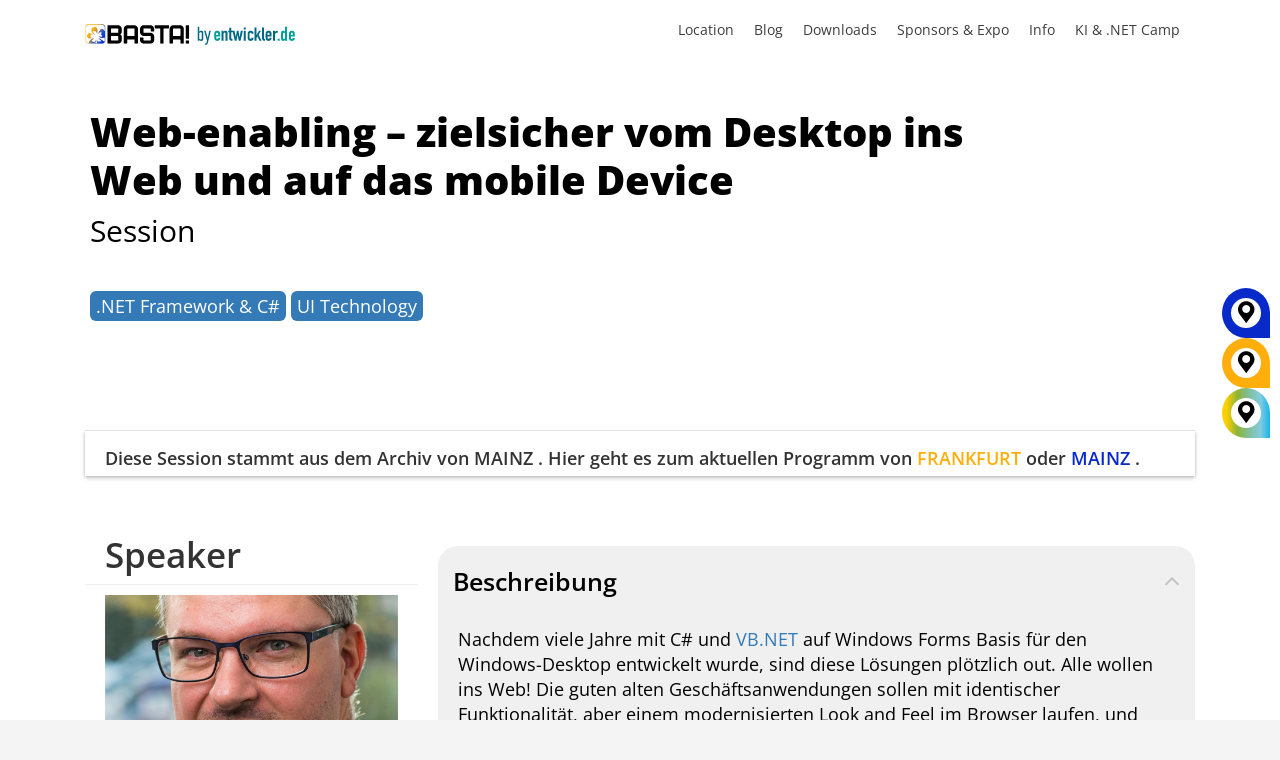

--- FILE ---
content_type: text/html; charset=UTF-8
request_url: https://basta.net/user-interface/web-enabling-zielsicher-vom-desktop-ins-web-und-auf-das-mobile-device/
body_size: 57364
content:
<!DOCTYPE html>
<!--[if IE 7]><html class="ie ie7 ltie8 ltie9" lang="de-DE"><![endif]-->
<!--[if IE 8]><html class="ie ie8 ltie9" lang="de-DE"><![endif]-->
<!--[if !(IE 7) | !(IE 8)  ]><!-->
<html lang="de-DE">
<!--<![endif]-->

<head>
	<meta charset="UTF-8" />
	<meta name="viewport" content="width=device-width, initial-scale=1.0">
	  
	<meta name="viewport" content="initial-scale=1.0" />	<title>Web-enabling – zielsicher vom Desktop ins Web und auf das mobile Device - BASTA!</title>
	<link rel="pingback" href="https://basta.net/xmlrpc.php" />
	<meta name='robots' content='index, follow, max-image-preview:large, max-snippet:-1, max-video-preview:-1' />
	<style>img:is([sizes="auto" i], [sizes^="auto," i]) { contain-intrinsic-size: 3000px 1500px }</style>
	
	<!-- This site is optimized with the Yoast SEO plugin v25.6 - https://yoast.com/wordpress/plugins/seo/ -->
	<meta name="description" content="Nachdem viele Jahre mit C# und VB.NET auf Windows Forms Basis für den Windows-Desktop entwickelt wurde, sind diese Lösungen plötzlich out. Alle wollen ins Web! Die guten alten Geschäftsanwendungen sollen mit identischer Funktionalität, aber einem modernisierten Look and Feel im Browser laufen, und auch das mobile Device muss unterstützt werden. Einfach das Framework austauschen und neu kompilieren reicht nicht aus, um das Ziel zu erreichen. Müssen viele Personenjahre an Entwicklung erneut investiert werden? Gibt es keinen leichtgewichtigen Weg ins Web? In der Session zeigen wir Schritt für Schritt das Web-enabling von typischen Desktopanwendungen in Single-Page Applications und gehen auf die besonderen Herausforderungen hinsichtlich Architektur, User Interface Redesign und Unterstützung der mobilen Devices ein. Am Ende der Session sind wir im Web und die Lösung läuft im Browser – versprochen!" />
	<link rel="canonical" href="https://basta.net/user-interface/web-enabling-zielsicher-vom-desktop-ins-web-und-auf-das-mobile-device/" />
	<meta property="og:locale" content="de_DE" />
	<meta property="og:type" content="article" />
	<meta property="og:title" content="Web-enabling – zielsicher vom Desktop ins Web und auf das mobile Device - BASTA!" />
	<meta property="og:description" content="Nachdem viele Jahre mit C# und VB.NET auf Windows Forms Basis für den Windows-Desktop entwickelt wurde, sind diese Lösungen plötzlich out. Alle wollen ins Web! Die guten alten Geschäftsanwendungen sollen mit identischer Funktionalität, aber einem modernisierten Look and Feel im Browser laufen, und auch das mobile Device muss unterstützt werden. Einfach das Framework austauschen und neu kompilieren reicht nicht aus, um das Ziel zu erreichen. Müssen viele Personenjahre an Entwicklung erneut investiert werden? Gibt es keinen leichtgewichtigen Weg ins Web? In der Session zeigen wir Schritt für Schritt das Web-enabling von typischen Desktopanwendungen in Single-Page Applications und gehen auf die besonderen Herausforderungen hinsichtlich Architektur, User Interface Redesign und Unterstützung der mobilen Devices ein. Am Ende der Session sind wir im Web und die Lösung läuft im Browser – versprochen!" />
	<meta property="og:url" content="https://basta.net/user-interface/web-enabling-zielsicher-vom-desktop-ins-web-und-auf-das-mobile-device/" />
	<meta property="og:site_name" content="BASTA!" />
	<meta property="article:publisher" content="https://www.facebook.com/BASTAcon" />
	<meta property="article:modified_time" content="2021-09-02T11:31:19+00:00" />
	<meta property="og:image" content="https://basta.net/wp-content/uploads/2022/10/BASTA_Global23_OG_1200x630_66912_v1.jpg" />
	<meta property="og:image:width" content="1200" />
	<meta property="og:image:height" content="630" />
	<meta property="og:image:type" content="image/jpeg" />
	<meta name="twitter:label1" content="Est. reading time" />
	<meta name="twitter:data1" content="1 Minute" />
	<!-- / Yoast SEO plugin. -->


<link rel="alternate" type="application/rss+xml" title="BASTA! &raquo; Feed" href="https://basta.net/feed/" />
<link rel="alternate" type="application/rss+xml" title="BASTA! &raquo; Kommentar-Feed" href="https://basta.net/comments/feed/" />
<script consent-skip-blocker="1" data-skip-lazy-load="js-extra"  data-cfasync="false">
  // Define dataLayer and the gtag function.
  window.dataLayer = window.dataLayer || [];
  function gtag(){dataLayer.push(arguments);}

  // Set default consent to 'denied' as a placeholder
  // Determine actual values based on your own requirements
  gtag('consent', 'default', {
    'ad_storage': 'denied',
    'ad_user_data': 'denied',
    'ad_personalization': 'denied',
    'analytics_storage': 'denied'
  });
</script><style>[consent-id]:not(.rcb-content-blocker):not([consent-transaction-complete]):not([consent-visual-use-parent^="children:"]):not([consent-confirm]){opacity:0!important;}
.rcb-content-blocker+.rcb-content-blocker-children-fallback~*{display:none!important;}</style><link rel="preload" href="https://basta.net/wp-content/uploads/rcb_js_uploads/a92dc95d7cf7a025e166d5ec872577e2/dist/1719971727.js?x74847&amp;ver=af932e55e5f194c31fb69933f509c364" as="script" />
<link rel="preload" href="https://basta.net/wp-content/uploads/rcb_js_uploads/a92dc95d7cf7a025e166d5ec872577e2/dist/915044356.js?x74847&amp;ver=e858f41adf2a034af47887470ff8bf94" as="script" />
<link rel="preload" href="https://basta.net/wp-content/plugins/real-cookie-banner-pro/public/lib/animate.css/animate.min.css?x74847&amp;ver=4.1.1" as="style" />
<script data-cfasync="false" type="text/javascript" defer src="https://basta.net/wp-content/uploads/rcb_js_uploads/a92dc95d7cf7a025e166d5ec872577e2/dist/1719971727.js?x74847&amp;ver=af932e55e5f194c31fb69933f509c364" id="real-cookie-banner-pro-vendor-real-cookie-banner-pro-banner-js"></script>
<script type="application/json" data-skip-lazy-load="js-extra" data-skip-moving="true" data-no-defer nitro-exclude data-alt-type="application/ld+json" data-dont-merge data-wpmeteor-nooptimize="true" data-cfasync="false" id="ae36e799d76ea27736b23b81dddf32c591-js-extra">{"slug":"real-cookie-banner-pro","textDomain":"real-cookie-banner","version":"5.0.13","restUrl":"https:\/\/basta.net\/wp-json\/real-cookie-banner\/v1\/","restNamespace":"real-cookie-banner\/v1","restPathObfuscateOffset":"4059b25c8ada51fd","restRoot":"https:\/\/basta.net\/wp-json\/","restQuery":{"_v":"5.0.13","_locale":"user","_dataLocale":"de","lang":"de"},"restNonce":"94e06733c9","restRecreateNonceEndpoint":"https:\/\/basta.net\/wp-admin\/admin-ajax.php?action=rest-nonce","publicUrl":"https:\/\/basta.net\/wp-content\/plugins\/real-cookie-banner-pro\/public\/","chunkFolder":"dist","chunksLanguageFolder":"https:\/\/basta.net\/wp-content\/plugins\/real-cookie-banner-pro\/public\/languages\/json","chunks":{},"others":{"customizeValuesBanner":"{\"layout\":{\"type\":\"banner\",\"maxHeightEnabled\":false,\"maxHeight\":740,\"dialogMaxWidth\":530,\"dialogPosition\":\"middleCenter\",\"dialogMargin\":[0,0,0,0],\"bannerPosition\":\"bottom\",\"bannerMaxWidth\":1400,\"dialogBorderRadius\":3,\"borderRadius\":10,\"animationIn\":\"slideInUp\",\"animationInDuration\":500,\"animationInOnlyMobile\":true,\"animationOut\":\"none\",\"animationOutDuration\":500,\"animationOutOnlyMobile\":true,\"overlay\":true,\"overlayBg\":\"#000000\",\"overlayBgAlpha\":38,\"overlayBlur\":0},\"decision\":{\"acceptAll\":\"button\",\"acceptEssentials\":\"hide\",\"showCloseIcon\":false,\"acceptIndividual\":\"link\",\"buttonOrder\":\"all,essential,save,individual\",\"showGroups\":false,\"groupsFirstView\":false,\"saveButton\":\"always\"},\"design\":{\"bg\":\"#ffffff\",\"textAlign\":\"center\",\"linkTextDecoration\":\"underline\",\"borderWidth\":0,\"borderColor\":\"#ffffff\",\"fontSize\":13,\"fontColor\":\"#2b2b2b\",\"fontInheritFamily\":true,\"fontFamily\":\"Arial, Helvetica, sans-serif\",\"fontWeight\":\"normal\",\"boxShadowEnabled\":true,\"boxShadowOffsetX\":0,\"boxShadowOffsetY\":5,\"boxShadowBlurRadius\":13,\"boxShadowSpreadRadius\":0,\"boxShadowColor\":\"#000000\",\"boxShadowColorAlpha\":20},\"headerDesign\":{\"inheritBg\":true,\"bg\":\"#f4f4f4\",\"inheritTextAlign\":true,\"textAlign\":\"center\",\"padding\":[10,20,10,20],\"logo\":\"\",\"logoRetina\":\"\",\"logoMaxHeight\":40,\"logoPosition\":\"left\",\"logoMargin\":[5,15,5,15],\"fontSize\":18,\"fontColor\":\"#2b2b2b\",\"fontInheritFamily\":true,\"fontFamily\":\"Arial, Helvetica, sans-serif\",\"fontWeight\":\"normal\",\"borderWidth\":0,\"borderColor\":\"#efefef\"},\"bodyDesign\":{\"padding\":[5,10,5,10],\"descriptionInheritFontSize\":false,\"descriptionFontSize\":12,\"dottedGroupsInheritFontSize\":true,\"dottedGroupsFontSize\":13,\"dottedGroupsBulletColor\":\"#15779b\",\"teachingsInheritTextAlign\":true,\"teachingsTextAlign\":\"center\",\"teachingsSeparatorActive\":true,\"teachingsSeparatorWidth\":50,\"teachingsSeparatorHeight\":1,\"teachingsSeparatorColor\":\"#15779b\",\"teachingsInheritFontSize\":false,\"teachingsFontSize\":12,\"teachingsInheritFontColor\":false,\"teachingsFontColor\":\"#7c7c7c\",\"accordionMargin\":[10,0,5,0],\"accordionPadding\":[5,10,5,10],\"accordionArrowType\":\"outlined\",\"accordionArrowColor\":\"#15779b\",\"accordionBg\":\"#ffffff\",\"accordionActiveBg\":\"#f9f9f9\",\"accordionHoverBg\":\"#efefef\",\"accordionBorderWidth\":1,\"accordionBorderColor\":\"#efefef\",\"accordionTitleFontSize\":12,\"accordionTitleFontColor\":\"#2b2b2b\",\"accordionTitleFontWeight\":\"normal\",\"accordionDescriptionMargin\":[5,0,0,0],\"accordionDescriptionFontSize\":12,\"accordionDescriptionFontColor\":\"#828282\",\"accordionDescriptionFontWeight\":\"normal\",\"acceptAllOneRowLayout\":false,\"acceptAllPadding\":[10,10,10,10],\"acceptAllBg\":\"#15779b\",\"acceptAllTextAlign\":\"center\",\"acceptAllFontSize\":18,\"acceptAllFontColor\":\"#ffffff\",\"acceptAllFontWeight\":\"normal\",\"acceptAllBorderWidth\":0,\"acceptAllBorderColor\":\"#000000\",\"acceptAllHoverBg\":\"#11607d\",\"acceptAllHoverFontColor\":\"#ffffff\",\"acceptAllHoverBorderColor\":\"#000000\",\"acceptEssentialsUseAcceptAll\":false,\"acceptEssentialsButtonType\":\"\",\"acceptEssentialsPadding\":[10,10,10,10],\"acceptEssentialsBg\":\"#efefef\",\"acceptEssentialsTextAlign\":\"center\",\"acceptEssentialsFontSize\":18,\"acceptEssentialsFontColor\":\"#0a0a0a\",\"acceptEssentialsFontWeight\":\"normal\",\"acceptEssentialsBorderWidth\":0,\"acceptEssentialsBorderColor\":\"#000000\",\"acceptEssentialsHoverBg\":\"#e8e8e8\",\"acceptEssentialsHoverFontColor\":\"#000000\",\"acceptEssentialsHoverBorderColor\":\"#000000\",\"acceptIndividualPadding\":[5,5,5,5],\"acceptIndividualBg\":\"#ffffff\",\"acceptIndividualTextAlign\":\"center\",\"acceptIndividualFontSize\":15,\"acceptIndividualFontColor\":\"#97b3bd\",\"acceptIndividualFontWeight\":\"normal\",\"acceptIndividualBorderWidth\":0,\"acceptIndividualBorderColor\":\"#000000\",\"acceptIndividualHoverBg\":\"#ffffff\",\"acceptIndividualHoverFontColor\":\"#11607d\",\"acceptIndividualHoverBorderColor\":\"#000000\"},\"footerDesign\":{\"poweredByLink\":false,\"inheritBg\":false,\"bg\":\"#fcfcfc\",\"inheritTextAlign\":true,\"textAlign\":\"center\",\"padding\":[5,20,5,20],\"fontSize\":12,\"fontColor\":\"#7c7c7c\",\"fontInheritFamily\":true,\"fontFamily\":\"Arial, Helvetica, sans-serif\",\"fontWeight\":\"normal\",\"hoverFontColor\":\"#2b2b2b\",\"borderWidth\":1,\"borderColor\":\"#efefef\",\"languageSwitcher\":\"flags\"},\"texts\":{\"headline\":\"Privatsph\\u00e4re-Einstellungen\",\"description\":\"Wir setzen Cookies und Technologien auf unserer Website ein und verarbeiten technische Informationen und personenbezogene Daten (z.B. IP-Adresse), um Inhalte und Anzeigen zu personalisieren, Medien von Drittanbietern einzubinden oder Zugriffe auf unsere Website zu analysieren. Wir teilen diese Daten mit Dritten, die wir in den Privatsph\\u00e4re-Einstellungen benennen. Dort kannst Du auch einzelne oder alle Cookies ablehnen.<br \\\/><br \\\/>Mit Klick auf \\u201eAlle Akzeptieren\\u201c willigst Du zugleich in die \\u00dcbermittlung von Daten in Drittstaaten ein, die kein mit der EU vergleichbares Datenschutzniveau aufweisen. Sofern personenbezogene Daten dorthin \\u00fcbermittelt werden, besteht das Risiko, dass Beh\\u00f6rden diese erfassen und analysieren ohne dass Du Deine Betroffenenrechte durchsetzen kannst. Unter \\u201eEinstellungen anpassen\\u201c kannst Du einzelne oder alle optionalen Cookies ablehnen, wir \\u00fcbermitteln ggf. aber dennoch Daten in Drittstaaten. Wenn Du das v\\u00f6llig ausschlie\\u00dfen willst, solltest Du diese Seite nicht nutzen.<br \\\/><br \\\/>Weitere Informationen zur Verwendung Deiner Daten findest du in unserer {{privacyPolicy}}Datenschutzerkl\\u00e4rung{{\\\/privacyPolicy}}. Deine Einstellungen kannst Du dort jederzeit \\u00fcberpr\\u00fcfen und Deine Einwilligung mit Wirkung f\\u00fcr die Zukunft widerrufen.\",\"acceptAll\":\"Alle akzeptieren\",\"acceptEssentials\":\"Weiter ohne Einwilligung\",\"acceptIndividual\":\"Einstellungen anpassen\",\"poweredBy\":\"2\",\"dataProcessingInUnsafeCountries\":\"Einige Dienste verarbeiten personenbezogene Daten in unsicheren Drittl\\u00e4ndern. Indem du in die Nutzung dieser Services einwilligst, erkl\\u00e4rst du dich auch mit der Verarbeitung deiner Daten in diesen unsicheren Drittl\\u00e4ndern gem\\u00e4\\u00df {{legalBasis}} einverstanden. Dies birgt das Risiko, dass deine Daten von Beh\\u00f6rden zu Kontroll- und \\u00dcberwachungszwecken verarbeitet werden, m\\u00f6glicherweise ohne die M\\u00f6glichkeit eines Rechtsbehelfs.\",\"ageNoticeBanner\":\"Du bist unter {{minAge}} Jahre alt? Dann kannst du nicht in optionale Services einwilligen. Du kannst deine Eltern oder Erziehungsberechtigten bitten, mit dir in diese Services einzuwilligen.\",\"ageNoticeBlocker\":\"Du bist unter {{minAge}} Jahre alt? Leider darfst du diesem Service nicht selbst zustimmen, um diese Inhalte zu sehen. Bitte deine Eltern oder Erziehungsberechtigten, dem Service mit dir zuzustimmen!\",\"listServicesNotice\":\"Wenn du alle Services akzeptierst, erlaubst du, dass {{services}} geladen werden. Diese sind nach ihrem Zweck in Gruppen {{serviceGroups}} unterteilt (Zugeh\\u00f6rigkeit durch hochgestellte Zahlen gekennzeichnet).\",\"listServicesLegitimateInterestNotice\":\"Au\\u00dferdem werden die {{services}} auf der Grundlage eines berechtigten Interesses geladen.\",\"tcfStacksCustomName\":\"Services mit verschiedenen Zwecken au\\u00dferhalb des TCF-Standards\",\"tcfStacksCustomDescription\":\"Services, die Einwilligungen nicht \\u00fcber den TCF-Standard, sondern \\u00fcber andere Technologien teilen. Diese werden nach ihrem Zweck in mehrere Gruppen unterteilt. Einige davon werden aufgrund eines berechtigten Interesses genutzt (z.B. Gefahrenabwehr), andere werden nur mit deiner Einwilligung genutzt. Details zu den einzelnen Gruppen und Zwecken der Services findest du in den individuellen Privatsph\\u00e4re-Einstellungen.\",\"consentForwardingExternalHosts\":\"Deine Einwilligung gilt auch auf {{websites}}.\",\"blockerHeadline\":\"{{name}} aufgrund von Privatsph\\u00e4re-Einstellungen blockiert\",\"blockerLinkShowMissing\":\"Zeige alle Services, denen du noch zustimmen musst\",\"blockerLoadButton\":\"Erforderliche Services akzeptieren und Inhalte laden\",\"blockerAcceptInfo\":\"Wenn du die blockierten Inhalte l\\u00e4dst, werden deine Datenschutzeinstellungen angepasst. Inhalte aus diesem Service werden in Zukunft nicht mehr blockiert. Du hast das Recht, deine Entscheidung jederzeit zu widerrufen oder zu \\u00e4ndern.\",\"stickyHistory\":\"Privacy settings history\",\"stickyRevoke\":\"Revoke consents\",\"stickyRevokeSuccessMessage\":\"You have successfully revoked consent for services with its cookies and personal data processing. The page will be reloaded now!\",\"stickyChange\":\"Change privacy settings\"},\"individualLayout\":{\"inheritDialogMaxWidth\":false,\"dialogMaxWidth\":970,\"inheritBannerMaxWidth\":true,\"bannerMaxWidth\":1980,\"descriptionTextAlign\":\"left\"},\"group\":{\"checkboxBg\":\"#f0f0f0\",\"checkboxBorderWidth\":1,\"checkboxBorderColor\":\"#d2d2d2\",\"checkboxActiveColor\":\"#ffffff\",\"checkboxActiveBg\":\"#15779b\",\"checkboxActiveBorderColor\":\"#11607d\",\"groupInheritBg\":true,\"groupBg\":\"#f4f4f4\",\"groupPadding\":[15,15,15,15],\"groupSpacing\":10,\"groupBorderRadius\":5,\"groupBorderWidth\":1,\"groupBorderColor\":\"#f4f4f4\",\"headlineFontSize\":16,\"headlineFontWeight\":\"normal\",\"headlineFontColor\":\"#2b2b2b\",\"descriptionFontSize\":14,\"descriptionFontColor\":\"#7c7c7c\",\"linkColor\":\"#7c7c7c\",\"linkHoverColor\":\"#2b2b2b\",\"detailsHideLessRelevant\":true},\"saveButton\":{\"useAcceptAll\":false,\"type\":\"link\",\"padding\":[10,10,10,10],\"bg\":\"#efefef\",\"textAlign\":\"center\",\"fontSize\":15,\"fontColor\":\"#97b3bd\",\"fontWeight\":\"normal\",\"borderWidth\":0,\"borderColor\":\"#000000\",\"hoverBg\":\"#e8e8e8\",\"hoverFontColor\":\"#14779b\",\"hoverBorderColor\":\"#000000\"},\"individualTexts\":{\"headline\":\"Individuelle Privatsph\\u00e4re-Einstellungen\",\"description\":\"Wir setzen Cookies und Technologien auf unserer Website ein und verarbeiten technische Informationen und personenbezogene Daten (z.B. IP-Adresse), um Inhalte und Anzeigen zu personalisieren, Medien von Drittanbietern einzubinden oder Zugriffe auf unsere Website zu analysieren. Wir teilen diese Daten mit Dritten, die wir in den Privatsph\\u00e4re-Einstellungen benennen. Dort kannst Du auch einzelne oder alle Cookies ablehnen.<br \\\/><br \\\/>\\nMit Klick auf \\u201eAlle Akzeptieren\\u201c willigst Du zugleich in die \\u00dcbermittlung von Daten in Drittstaaten ein, die kein mit der EU vergleichbares Datenschutzniveau aufweisen. Sofern personenbezogene Daten dorthin \\u00fcbermittelt werden, besteht das Risiko, dass Beh\\u00f6rden diese erfassen und analysieren ohne dass Du Deine Betroffenenrechte durchsetzen kannst. Unter \\u201eEinstellungen anpassen\\u201c kannst Du einzelne oder alle optionalen Cookies ablehnen, wir \\u00fcbermitteln ggf. aber dennoch Daten in Drittstaaten. Wenn Du das v\\u00f6llig ausschlie\\u00dfen willst, solltest Du diese Seite nicht nutzen.<br \\\/><br \\\/>\\nWeitere Informationen zur Verwendung Deiner Daten findest du in unserer Datenschutzerkl\\u00e4rung. Deine Einstellungen kannst Du dort jederzeit \\u00fcberpr\\u00fcfen und Deine Einwilligung mit Wirkung f\\u00fcr die Zukunft widerrufen.<br \\\/><br \\\/>Im Folgenden findest du eine \\u00dcbersicht \\u00fcber alle Services, die von dieser Website genutzt werden. Du kannst dir detaillierte Informationen zu jedem Service ansehen und ihm einzeln zustimmen oder von deinem Widerspruchsrecht Gebrauch machen.\\n\",\"save\":\"Einstellungen speichern\",\"showMore\":\"Service-Informationen anzeigen\",\"hideMore\":\"Service-Informationen ausblenden\",\"postamble\":\"\"},\"mobile\":{\"enabled\":true,\"maxHeight\":300,\"hideHeader\":false,\"alignment\":\"bottom\",\"scalePercent\":90,\"scalePercentVertical\":-50},\"sticky\":{\"enabled\":false,\"animationsEnabled\":true,\"alignment\":\"left\",\"bubbleBorderRadius\":50,\"icon\":\"fingerprint\",\"iconCustom\":\"\",\"iconCustomRetina\":\"\",\"iconSize\":30,\"iconColor\":\"#ffffff\",\"bubbleMargin\":[10,20,20,20],\"bubblePadding\":15,\"bubbleBg\":\"#15779b\",\"bubbleBorderWidth\":0,\"bubbleBorderColor\":\"#10556f\",\"boxShadowEnabled\":true,\"boxShadowOffsetX\":0,\"boxShadowOffsetY\":2,\"boxShadowBlurRadius\":5,\"boxShadowSpreadRadius\":1,\"boxShadowColor\":\"#105b77\",\"boxShadowColorAlpha\":40,\"bubbleHoverBg\":\"#ffffff\",\"bubbleHoverBorderColor\":\"#000000\",\"hoverIconColor\":\"#000000\",\"hoverIconCustom\":\"\",\"hoverIconCustomRetina\":\"\",\"menuFontSize\":16,\"menuBorderRadius\":5,\"menuItemSpacing\":10,\"menuItemPadding\":[5,10,5,10]},\"customCss\":{\"css\":\"\",\"antiAdBlocker\":\"y\"}}","isPro":true,"showProHints":false,"proUrl":"https:\/\/devowl.io\/go\/real-cookie-banner?source=rcb-lite","showLiteNotice":false,"frontend":{"groups":"[{\"id\":985,\"name\":\"Erforderliche Services\",\"slug\":\"essenziell\",\"description\":\"Erforderliche Services sind f\\u00fcr die grundlegende Funktionalit\\u00e4t der Website erforderlich. Sie enthalten nur technisch notwendige Services. Diesen Services kann nicht widersprochen werden.\",\"isEssential\":true,\"isDefault\":false,\"items\":[{\"id\":90184,\"name\":\"Polylang\",\"purpose\":\"Polylang ist ein Mehrsprachen-System f\\u00fcr WordPress Websites. Die Cookies speichern die Sprache des Nutzers und k\\u00f6nnen den Nutzer auf die Version der Webseite umleiten, welche der Sprache des Browsers des Nutzers entspricht.\",\"providerContact\":{\"phone\":\"\",\"email\":\"\",\"link\":\"\"},\"isProviderCurrentWebsite\":true,\"provider\":\"BASTA! 2022\",\"uniqueName\":\"polylang\",\"isEmbeddingOnlyExternalResources\":false,\"legalBasis\":\"consent\",\"dataProcessingInCountries\":[],\"dataProcessingInCountriesSpecialTreatments\":[],\"technicalDefinitions\":[{\"type\":\"http\",\"name\":\"pll_language\",\"host\":\"basta.net\",\"duration\":1,\"durationUnit\":\"y\",\"isSessionDuration\":false,\"purpose\":\"\"}],\"codeDynamics\":[],\"providerPrivacyPolicyUrl\":\"https:\\\/\\\/basta.net\\\/datenschutz\\\/\",\"providerLegalNoticeUrl\":\"\",\"tagManagerOptInEventName\":\"\",\"tagManagerOptOutEventName\":\"\",\"googleConsentModeConsentTypes\":[],\"executePriority\":10,\"codeOptIn\":\"\",\"executeCodeOptInWhenNoTagManagerConsentIsGiven\":false,\"codeOptOut\":\"\",\"executeCodeOptOutWhenNoTagManagerConsentIsGiven\":false,\"deleteTechnicalDefinitionsAfterOptOut\":false,\"codeOnPageLoad\":\"\",\"presetId\":\"polylang\"},{\"id\":90186,\"name\":\"Google reCAPTCHA\",\"purpose\":\"Google reCAPTCHA ist eine L\\u00f6sung zur Erkennung von Bots, z.B. bei der Eingabe von Daten in Online-Formulare, und zur Verhinderung von Spam. Die Cookies dienen dazu den Nutzer innerhalb der Google bekannten Daten \\u00fcber den Nutzer zu identifizieren und die B\\u00f6sartigkeit des Nutzers zu klassifizieren.Diese gesammelten Daten k\\u00f6nnen mit Daten von Nutzern verkn\\u00fcpft werden, die sich bei ihren Google-Konten auf google.com oder einer lokalisierten Version von Google angemeldet haben.\",\"providerContact\":{\"phone\":\"\",\"email\":\"\",\"link\":\"\"},\"isProviderCurrentWebsite\":false,\"provider\":\"Google Ireland Limited\",\"uniqueName\":\"google-recaptcha\",\"isEmbeddingOnlyExternalResources\":false,\"legalBasis\":\"consent\",\"dataProcessingInCountries\":[\"US\"],\"dataProcessingInCountriesSpecialTreatments\":[],\"technicalDefinitions\":[{\"type\":\"http\",\"name\":\"NID\",\"host\":\".google.com\",\"duration\":1,\"durationUnit\":\"y\",\"isSessionDuration\":false,\"purpose\":\"\"},{\"type\":\"local\",\"name\":\"rc::a\",\"host\":\"www.google.com\",\"duration\":1,\"durationUnit\":\"s\",\"isSessionDuration\":false,\"purpose\":\"\"},{\"type\":\"local\",\"name\":\"rc::b\",\"host\":\"www.google.com\",\"duration\":1,\"durationUnit\":\"s\",\"isSessionDuration\":false,\"purpose\":\"\"},{\"type\":\"local\",\"name\":\"rc::c\",\"host\":\"www.google.com\",\"duration\":1,\"durationUnit\":\"s\",\"isSessionDuration\":false,\"purpose\":\"\"},{\"type\":\"http\",\"name\":\"SIDCC\",\"host\":\".google.com\",\"duration\":1,\"durationUnit\":\"y\",\"isSessionDuration\":false,\"purpose\":\"\"},{\"type\":\"http\",\"name\":\"__Secure-3PAPISID\",\"host\":\".google.com\",\"duration\":2,\"durationUnit\":\"y\",\"isSessionDuration\":false,\"purpose\":\"\"},{\"type\":\"http\",\"name\":\"SSID\",\"host\":\".google.com\",\"duration\":2,\"durationUnit\":\"y\",\"isSessionDuration\":false,\"purpose\":\"\"},{\"type\":\"http\",\"name\":\"SAPISID\",\"host\":\".google.com\",\"duration\":2,\"durationUnit\":\"y\",\"isSessionDuration\":false,\"purpose\":\"\"},{\"type\":\"http\",\"name\":\"APISID\",\"host\":\".google.com\",\"duration\":2,\"durationUnit\":\"y\",\"isSessionDuration\":false,\"purpose\":\"\"},{\"type\":\"http\",\"name\":\"HSID\",\"host\":\".google.com\",\"duration\":2,\"durationUnit\":\"y\",\"isSessionDuration\":false,\"purpose\":\"\"},{\"type\":\"http\",\"name\":\"SID\",\"host\":\".google.com\",\"duration\":2,\"durationUnit\":\"y\",\"isSessionDuration\":false,\"purpose\":\"\"},{\"type\":\"http\",\"name\":\"__Secure-3PSID\",\"host\":\".google.com\",\"duration\":2,\"durationUnit\":\"y\",\"isSessionDuration\":false,\"purpose\":\"\"},{\"type\":\"http\",\"name\":\"SEARCH_SAMESITE\",\"host\":\".google.com\",\"duration\":6,\"durationUnit\":\"mo\",\"isSessionDuration\":false,\"purpose\":\"\"},{\"type\":\"http\",\"name\":\"CONSENT\",\"host\":\".google.com\",\"duration\":18,\"durationUnit\":\"y\",\"isSessionDuration\":false,\"purpose\":\"\"},{\"type\":\"http\",\"name\":\"1P_JAR\",\"host\":\".google.com\",\"duration\":1,\"durationUnit\":\"mo\",\"isSessionDuration\":false,\"purpose\":\"\"}],\"codeDynamics\":[],\"providerPrivacyPolicyUrl\":\"https:\\\/\\\/policies.google.com\\\/privacy\",\"providerLegalNoticeUrl\":\"\",\"tagManagerOptInEventName\":\"\",\"tagManagerOptOutEventName\":\"\",\"googleConsentModeConsentTypes\":[],\"executePriority\":10,\"codeOptIn\":\"\",\"executeCodeOptInWhenNoTagManagerConsentIsGiven\":false,\"codeOptOut\":\"\",\"executeCodeOptOutWhenNoTagManagerConsentIsGiven\":false,\"deleteTechnicalDefinitionsAfterOptOut\":false,\"codeOnPageLoad\":\"\",\"presetId\":\"google-recaptcha\"},{\"id\":90232,\"name\":\"Emojis\",\"purpose\":\"WordPress Emoji ist ein Emoji-Set, das von wordpress.org geladen wird. Es werden keine Cookies im technischen Sinne auf dem Client des Nutzers gesetzt, jedoch werden technische und personenbezogene Daten wie die IP-Adresse vom Client an den Server des Dienstanbieters \\u00fcbertragen, um die Nutzung des Dienstes zu erm\\u00f6glichen.\",\"providerContact\":{\"phone\":\"\",\"email\":\"\",\"link\":\"\"},\"isProviderCurrentWebsite\":false,\"provider\":\"WordPress.org\",\"uniqueName\":\"wordpress-emojis\",\"isEmbeddingOnlyExternalResources\":true,\"legalBasis\":\"consent\",\"dataProcessingInCountries\":[\"US\"],\"dataProcessingInCountriesSpecialTreatments\":[],\"technicalDefinitions\":[{\"type\":\"http\",\"name\":\"\",\"host\":\"\",\"duration\":0,\"durationUnit\":\"y\",\"isSessionDuration\":false,\"purpose\":\"\"}],\"codeDynamics\":[],\"providerPrivacyPolicyUrl\":\"https:\\\/\\\/de.wordpress.org\\\/about\\\/privacy\\\/\",\"providerLegalNoticeUrl\":\"\",\"tagManagerOptInEventName\":\"\",\"tagManagerOptOutEventName\":\"\",\"googleConsentModeConsentTypes\":[],\"executePriority\":10,\"codeOptIn\":\"\",\"executeCodeOptInWhenNoTagManagerConsentIsGiven\":false,\"codeOptOut\":\"\",\"executeCodeOptOutWhenNoTagManagerConsentIsGiven\":false,\"deleteTechnicalDefinitionsAfterOptOut\":false,\"codeOnPageLoad\":\"\",\"presetId\":\"wordpress-emojis\"},{\"id\":90246,\"name\":\"Youtube-nocookie\",\"purpose\":\"\",\"providerContact\":{\"phone\":\"\",\"email\":\"\",\"link\":\"\"},\"isProviderCurrentWebsite\":false,\"provider\":\"Google Ireland Limited\",\"uniqueName\":\"youtube-nocookie\",\"isEmbeddingOnlyExternalResources\":true,\"legalBasis\":\"consent\",\"dataProcessingInCountries\":[],\"dataProcessingInCountriesSpecialTreatments\":[],\"technicalDefinitions\":[{\"type\":\"http\",\"name\":\"\",\"host\":\"\",\"duration\":0,\"durationUnit\":\"y\",\"isSessionDuration\":false,\"purpose\":\"\"}],\"codeDynamics\":[],\"providerPrivacyPolicyUrl\":\"https:\\\/\\\/policies.google.com\\\/privacy\",\"providerLegalNoticeUrl\":\"\",\"tagManagerOptInEventName\":\"\",\"tagManagerOptOutEventName\":\"\",\"googleConsentModeConsentTypes\":[],\"executePriority\":10,\"codeOptIn\":\"\",\"executeCodeOptInWhenNoTagManagerConsentIsGiven\":false,\"codeOptOut\":\"\",\"executeCodeOptOutWhenNoTagManagerConsentIsGiven\":false,\"deleteTechnicalDefinitionsAfterOptOut\":false,\"codeOnPageLoad\":\"\",\"presetId\":\"\"},{\"id\":90236,\"name\":\"ATD jQuery\",\"purpose\":\"\",\"providerContact\":{\"phone\":\"\",\"email\":\"\",\"link\":\"\"},\"isProviderCurrentWebsite\":false,\"provider\":\"OpenJS Foundation\",\"uniqueName\":\"atd-jquery\",\"isEmbeddingOnlyExternalResources\":true,\"legalBasis\":\"consent\",\"dataProcessingInCountries\":[],\"dataProcessingInCountriesSpecialTreatments\":[],\"technicalDefinitions\":[{\"type\":\"http\",\"name\":\"\",\"host\":\"\",\"duration\":0,\"durationUnit\":\"y\",\"isSessionDuration\":false,\"purpose\":\"\"}],\"codeDynamics\":[],\"providerPrivacyPolicyUrl\":\"https:\\\/\\\/openjsf.org\\\/wp-content\\\/uploads\\\/sites\\\/84\\\/2021\\\/04\\\/OpenJS-Foundation-Privacy-Policy-2019-11-15.pdf\",\"providerLegalNoticeUrl\":\"\",\"tagManagerOptInEventName\":\"\",\"tagManagerOptOutEventName\":\"\",\"googleConsentModeConsentTypes\":[],\"executePriority\":10,\"codeOptIn\":\"\",\"executeCodeOptInWhenNoTagManagerConsentIsGiven\":false,\"codeOptOut\":\"\",\"executeCodeOptOutWhenNoTagManagerConsentIsGiven\":false,\"deleteTechnicalDefinitionsAfterOptOut\":false,\"codeOnPageLoad\":\"\",\"presetId\":\"\"},{\"id\":90190,\"name\":\"Google Maps\",\"purpose\":\"Google Maps zeigt Karten auf der Website als Iframe oder \\u00fcber JavaScript direkt eingebettet als Teil der Website an. Auf dem Client-Ger\\u00e4t des Nutzers werden keine Cookies im technischen Sinne gesetzt, aber es werden technische und pers\\u00f6nliche Daten wie z.B. die IP-Adresse vom Client an den Server des Diensteanbieters \\u00fcbertragen, um die Nutzung des Dienstes zu erm\\u00f6glichen.\",\"providerContact\":{\"phone\":\"\",\"email\":\"\",\"link\":\"\"},\"isProviderCurrentWebsite\":false,\"provider\":\"Google Ireland Limited\",\"uniqueName\":\"google-maps\",\"isEmbeddingOnlyExternalResources\":true,\"legalBasis\":\"consent\",\"dataProcessingInCountries\":[\"US\"],\"dataProcessingInCountriesSpecialTreatments\":[],\"technicalDefinitions\":[{\"type\":\"http\",\"name\":\"\",\"host\":\"\",\"duration\":0,\"durationUnit\":\"y\",\"isSessionDuration\":false,\"purpose\":\"\"}],\"codeDynamics\":[],\"providerPrivacyPolicyUrl\":\"https:\\\/\\\/policies.google.com\\\/privacy\",\"providerLegalNoticeUrl\":\"\",\"tagManagerOptInEventName\":\"\",\"tagManagerOptOutEventName\":\"\",\"googleConsentModeConsentTypes\":[],\"executePriority\":10,\"codeOptIn\":\"\",\"executeCodeOptInWhenNoTagManagerConsentIsGiven\":false,\"codeOptOut\":\"\",\"executeCodeOptOutWhenNoTagManagerConsentIsGiven\":false,\"deleteTechnicalDefinitionsAfterOptOut\":false,\"codeOnPageLoad\":\"\",\"presetId\":\"google-maps\"},{\"id\":90126,\"name\":\"Real Cookie Banner\",\"purpose\":\"Real Cookie Banner asks website visitors for consent to set cookies and process personal data. For this purpose, a UUID (pseudonymous identification of the user) is assigned to each website visitor, which is valid until the cookie expires to store the consent. Cookies are used to test whether cookies can be set, to store reference to documented consent, to store which services from which service groups the visitor has consented to, and, if consent is obtained under the Transparency &amp; Consent Framework (TCF), to store consent in TCF partners, purposes, special purposes, features and special features. As part of the obligation to disclose according to GDPR, the collected consent is fully documented. This includes, in addition to the services and service groups to which the visitor has consented, and if consent is obtained according to the TCF standard, to which TCF partners, purposes and features the visitor has consented, all cookie banner settings at the time of consent as well as the technical circumstances (e.g. size of the displayed area at the time of consent) and the user interactions (e.g. clicking on buttons) that led to consent. Consent is collected once per language.\",\"providerContact\":{\"phone\":\"\",\"email\":\"\",\"link\":\"\"},\"isProviderCurrentWebsite\":true,\"provider\":\"BASTA! 2022\",\"uniqueName\":\"real-cookie-banner\",\"isEmbeddingOnlyExternalResources\":false,\"legalBasis\":\"legal-requirement\",\"dataProcessingInCountries\":[],\"dataProcessingInCountriesSpecialTreatments\":[],\"technicalDefinitions\":[{\"type\":\"http\",\"name\":\"real_cookie_banner*\",\"host\":\".basta.net\",\"duration\":365,\"durationUnit\":\"d\",\"isSessionDuration\":false,\"purpose\":\"Unique identifier for the consent, but not for the website visitor. Revision hash for settings of cookie banner (texts, colors, features, service groups, services, content blockers etc.). IDs for consented services and service groups.\"},{\"type\":\"http\",\"name\":\"real_cookie_banner*-tcf\",\"host\":\".basta.net\",\"duration\":365,\"durationUnit\":\"d\",\"isSessionDuration\":false,\"purpose\":\"Consents collected under TCF stored in TC String format, including TCF vendors, purposes, special purposes, features, and special features.\"},{\"type\":\"http\",\"name\":\"real_cookie_banner*-gcm\",\"host\":\".basta.net\",\"duration\":365,\"durationUnit\":\"d\",\"isSessionDuration\":false,\"purpose\":\"Consents into consent types (purposes)  collected under Google Consent Mode stored for all Google Consent Mode compatible services.\"},{\"type\":\"http\",\"name\":\"real_cookie_banner-test\",\"host\":\".basta.net\",\"duration\":365,\"durationUnit\":\"d\",\"isSessionDuration\":false,\"purpose\":\"Cookie set to test HTTP cookie functionality. Deleted immediately after test.\"},{\"type\":\"local\",\"name\":\"real_cookie_banner*\",\"host\":\"https:\\\/\\\/basta.net\",\"duration\":1,\"durationUnit\":\"d\",\"isSessionDuration\":false,\"purpose\":\"Unique identifier for the consent, but not for the website visitor. Revision hash for settings of cookie banner (texts, colors, features, service groups, services, content blockers etc.). IDs for consented services and service groups. Is only stored until consent is documented on the website server.\"},{\"type\":\"local\",\"name\":\"real_cookie_banner*-tcf\",\"host\":\"https:\\\/\\\/basta.net\",\"duration\":1,\"durationUnit\":\"d\",\"isSessionDuration\":false,\"purpose\":\"Consents collected under TCF stored in TC String format, including TCF vendors, purposes, special purposes, features, and special features. Is only stored until consent is documented on the website server.\"},{\"type\":\"local\",\"name\":\"real_cookie_banner*-gcm\",\"host\":\"https:\\\/\\\/basta.net\",\"duration\":1,\"durationUnit\":\"d\",\"isSessionDuration\":false,\"purpose\":\"Consents collected under Google Consent Mode stored in consent types (purposes) for all Google Consent Mode compatible services. Is only stored until consent is documented on the website server.\"},{\"type\":\"local\",\"name\":\"real_cookie_banner-consent-queue*\",\"host\":\"https:\\\/\\\/basta.net\",\"duration\":1,\"durationUnit\":\"d\",\"isSessionDuration\":false,\"purpose\":\"Local caching of selection in cookie banner until server documents consent; documentation periodic or at page switches attempted if server is unavailable or overloaded.\"}],\"codeDynamics\":[],\"providerPrivacyPolicyUrl\":\"https:\\\/\\\/basta.net\\\/datenschutz\\\/\",\"providerLegalNoticeUrl\":\"\",\"tagManagerOptInEventName\":\"\",\"tagManagerOptOutEventName\":\"\",\"googleConsentModeConsentTypes\":[],\"executePriority\":10,\"codeOptIn\":\"\",\"executeCodeOptInWhenNoTagManagerConsentIsGiven\":false,\"codeOptOut\":\"\",\"executeCodeOptOutWhenNoTagManagerConsentIsGiven\":false,\"deleteTechnicalDefinitionsAfterOptOut\":false,\"codeOnPageLoad\":\"\",\"presetId\":\"real-cookie-banner\"}]},{\"id\":990,\"name\":\"Messung und verbesserte Webseitenerfahrung\",\"slug\":\"funktional\",\"description\":\"Diese Services werden von uns und Dritten genutzt, um Zugriffe zu analysieren und z.B. personalisierte Werbung anzuzeigen und um die Webseitenerfahrung zu verbessern.\",\"isEssential\":false,\"isDefault\":false,\"items\":[{\"id\":90167,\"name\":\"Google Tag Manager\",\"purpose\":\"Google Tag Manager ist ein Dienst zur Verwaltung von Tags, die durch ein bestimmtes Ereignis ausgel\\u00f6st werden, welche ein drittes Script einf\\u00fcgen oder Daten an einen dritten Dienst senden. Auf dem Client-Ger\\u00e4t des Nutzers werden keine Cookies im technischen Sinne gesetzt, aber es werden technische und pers\\u00f6nliche Daten wie z.B. die IP-Adresse vom Client an den Server des Diensteanbieters \\u00fcbertragen, um die Nutzung des Dienstes zu erm\\u00f6glichen.\",\"providerContact\":{\"phone\":\"\",\"email\":\"\",\"link\":\"\"},\"isProviderCurrentWebsite\":false,\"provider\":\"Google Ireland Limited\",\"uniqueName\":\"gtm\",\"isEmbeddingOnlyExternalResources\":true,\"legalBasis\":\"consent\",\"dataProcessingInCountries\":[\"US\"],\"dataProcessingInCountriesSpecialTreatments\":[],\"technicalDefinitions\":[{\"type\":\"http\",\"name\":\"\",\"host\":\"\",\"duration\":0,\"durationUnit\":\"y\",\"isSessionDuration\":false,\"purpose\":\"\"}],\"codeDynamics\":{\"gtmContainerId\":\"GTM-KZPB9C\"},\"providerPrivacyPolicyUrl\":\"https:\\\/\\\/policies.google.com\\\/privacy\",\"providerLegalNoticeUrl\":\"\",\"tagManagerOptInEventName\":\"\",\"tagManagerOptOutEventName\":\"\",\"googleConsentModeConsentTypes\":[],\"executePriority\":10,\"codeOptIn\":\"base64-encoded:[base64]\",\"executeCodeOptInWhenNoTagManagerConsentIsGiven\":false,\"codeOptOut\":\"base64-encoded:[base64]\",\"executeCodeOptOutWhenNoTagManagerConsentIsGiven\":false,\"deleteTechnicalDefinitionsAfterOptOut\":false,\"codeOnPageLoad\":\"base64-encoded:[base64]\",\"presetId\":\"gtm\"},{\"id\":91496,\"name\":\"Google Analytics\",\"purpose\":\"Google Analytics ist ein Dienst zur Erstellung detaillierter Statistiken zum Nutzerverhalten auf der Website. Die Cookies werden verwendet, um Benutzer zu unterscheiden, kampagnenbezogene Informationen f\\u00fcr und von dem Benutzer zu speichern und um Daten aus mehreren Seitenaufrufen zu verkn\\u00fcpfen.\",\"providerContact\":{\"phone\":\"\",\"email\":\"\",\"link\":\"\"},\"isProviderCurrentWebsite\":false,\"provider\":\"Google Ireland Limited\",\"uniqueName\":\"google-analytics-analytics-4\",\"isEmbeddingOnlyExternalResources\":false,\"legalBasis\":\"consent\",\"dataProcessingInCountries\":[\"US\"],\"dataProcessingInCountriesSpecialTreatments\":[],\"technicalDefinitions\":[{\"type\":\"http\",\"name\":\"_ga\",\"host\":\".basta.net\",\"duration\":2,\"durationUnit\":\"y\",\"isSessionDuration\":false,\"purpose\":\"\"},{\"type\":\"http\",\"name\":\"_ga_*\",\"host\":\".basta.net\",\"duration\":2,\"durationUnit\":\"y\",\"isSessionDuration\":false,\"purpose\":\"\"}],\"codeDynamics\":[],\"providerPrivacyPolicyUrl\":\"https:\\\/\\\/policies.google.com\\\/privacy\",\"providerLegalNoticeUrl\":\"\",\"tagManagerOptInEventName\":\"ga-opt-in\",\"tagManagerOptOutEventName\":\"ga-opt-out\",\"googleConsentModeConsentTypes\":[],\"executePriority\":10,\"codeOptIn\":\"\",\"executeCodeOptInWhenNoTagManagerConsentIsGiven\":true,\"codeOptOut\":\"\",\"executeCodeOptOutWhenNoTagManagerConsentIsGiven\":true,\"deleteTechnicalDefinitionsAfterOptOut\":true,\"codeOnPageLoad\":\"\",\"presetId\":\"google-analytics-analytics-4\"},{\"id\":90170,\"name\":\"Google Analytics\",\"purpose\":\"Google Analytics ist ein Dienst zur Erstellung detaillierter Statistiken \\u00fcber das Nutzerverhalten auf der Website. Die Cookies werden verwendet, um Nutzer zu unterscheiden, die Anfragerate zu drosseln, die Client-ID mit der AMP-Client-ID des Nutzers zu verkn\\u00fcpfen, kampagnenbezogene Informationen von und f\\u00fcr den Nutzer zu speichern und um Daten von mehreren Seitenaufrufen zu verkn\\u00fcpfen.\",\"providerContact\":{\"phone\":\"\",\"email\":\"\",\"link\":\"\"},\"isProviderCurrentWebsite\":false,\"provider\":\"Google Ireland Limited\",\"uniqueName\":\"google-analytics\",\"isEmbeddingOnlyExternalResources\":false,\"legalBasis\":\"consent\",\"dataProcessingInCountries\":[\"US\"],\"dataProcessingInCountriesSpecialTreatments\":[],\"technicalDefinitions\":[{\"type\":\"http\",\"name\":\"_ga\",\"host\":\".basta.net\",\"duration\":2,\"durationUnit\":\"y\",\"isSessionDuration\":false,\"purpose\":\"\"},{\"type\":\"http\",\"name\":\"_gid\",\"host\":\".basta.net\",\"duration\":1,\"durationUnit\":\"d\",\"isSessionDuration\":false,\"purpose\":\"\"},{\"type\":\"http\",\"name\":\"_gat\",\"host\":\".basta.net\",\"duration\":1,\"durationUnit\":\"y\",\"isSessionDuration\":false,\"purpose\":\"\"},{\"type\":\"http\",\"name\":\"AMP_TOKEN\",\"host\":\".basta.net\",\"duration\":1,\"durationUnit\":\"y\",\"isSessionDuration\":false,\"purpose\":\"\"},{\"type\":\"http\",\"name\":\"_gac_*\",\"host\":\".basta.net\",\"duration\":90,\"durationUnit\":\"d\",\"isSessionDuration\":false,\"purpose\":\"\"},{\"type\":\"http\",\"name\":\"_gat_gtag_*\",\"host\":\".basta.net\",\"duration\":1,\"durationUnit\":\"m\",\"isSessionDuration\":false,\"purpose\":\"\"}],\"codeDynamics\":[],\"providerPrivacyPolicyUrl\":\"https:\\\/\\\/policies.google.com\\\/privacy\",\"providerLegalNoticeUrl\":\"\",\"tagManagerOptInEventName\":\"ga-opt-in\",\"tagManagerOptOutEventName\":\"ga-opt-out\",\"googleConsentModeConsentTypes\":[],\"executePriority\":10,\"codeOptIn\":\"\",\"executeCodeOptInWhenNoTagManagerConsentIsGiven\":true,\"codeOptOut\":\"\",\"executeCodeOptOutWhenNoTagManagerConsentIsGiven\":true,\"deleteTechnicalDefinitionsAfterOptOut\":true,\"codeOnPageLoad\":\"\",\"presetId\":\"google-analytics\"},{\"id\":90174,\"name\":\"Google Ads\",\"purpose\":\"Google Ads Conversation Tracking verfolgt die Conversion Rate und den Erfolg von Google Ads Kampagnen. Dabei werden Cookies verwendet, um Nutzer zu differenzieren und ihr Verhalten auf der Seite detailliert zu verfolgen und diese Daten mit Werbedaten aus dem Google Ads-Werbenetzwerk zu verkn\\u00fcpfen. Dar\\u00fcber hinaus werden die Daten f\\u00fcr das sogenannte \\\"Remarketing\\\" verwendet, um Nutzern, die bereits auf eine unserer Anzeigen innerhalb des Google Ads-Netzwerks geklickt haben, erneut gezielte Werbung anzuzeigen. Diese Daten k\\u00f6nnen mit Daten \\u00fcber Nutzer verkn\\u00fcpft werden, die sich in ihren Google-Konten auf google.com oder einer lokalisierten Version von Google angemeldet haben.\",\"providerContact\":{\"phone\":\"\",\"email\":\"\",\"link\":\"\"},\"isProviderCurrentWebsite\":false,\"provider\":\"Google Ireland Limited\",\"uniqueName\":\"google-ads-conversion-tracking\",\"isEmbeddingOnlyExternalResources\":false,\"legalBasis\":\"consent\",\"dataProcessingInCountries\":[\"US\"],\"dataProcessingInCountriesSpecialTreatments\":[],\"technicalDefinitions\":[{\"type\":\"http\",\"name\":\"test_cookie\",\"host\":\".doubleclick.net\",\"duration\":1,\"durationUnit\":\"d\",\"isSessionDuration\":false,\"purpose\":\"\"},{\"type\":\"http\",\"name\":\"IDE\",\"host\":\".doubleclick.net\",\"duration\":1,\"durationUnit\":\"y\",\"isSessionDuration\":false,\"purpose\":\"\"},{\"type\":\"http\",\"name\":\"CONSENT\",\"host\":\".google.com\",\"duration\":18,\"durationUnit\":\"y\",\"isSessionDuration\":false,\"purpose\":\"\"},{\"type\":\"http\",\"name\":\"1P_JAR\",\"host\":\".google.com\",\"duration\":1,\"durationUnit\":\"mo\",\"isSessionDuration\":false,\"purpose\":\"\"},{\"type\":\"http\",\"name\":\"_gcl_au\",\"host\":\".basta.net\",\"duration\":3,\"durationUnit\":\"mo\",\"isSessionDuration\":false,\"purpose\":\"\"}],\"codeDynamics\":[],\"providerPrivacyPolicyUrl\":\"https:\\\/\\\/policies.google.com\\\/privacy\",\"providerLegalNoticeUrl\":\"\",\"tagManagerOptInEventName\":\"ga-opt-in\",\"tagManagerOptOutEventName\":\"ga-opt-out\",\"googleConsentModeConsentTypes\":[],\"executePriority\":10,\"codeOptIn\":\"\",\"executeCodeOptInWhenNoTagManagerConsentIsGiven\":true,\"codeOptOut\":\"\",\"executeCodeOptOutWhenNoTagManagerConsentIsGiven\":true,\"deleteTechnicalDefinitionsAfterOptOut\":false,\"codeOnPageLoad\":\"\",\"presetId\":\"google-ads-conversion-tracking\"},{\"id\":90172,\"name\":\"Facebook Pixel\",\"purpose\":\"Facebook-Pixel hilft dabei festzustellen, ob du die Zielgruppe f\\u00fcr die Pr\\u00e4sentation von Anzeigen innerhalb des Facebook-Werbenetzwerks bist. Der Facebook-Pixel erm\\u00f6glicht es auch die Wirksamkeit von Facebook-Werbung zu verfolgen. Mit der zus\\u00e4tzlichen Funktion \\u201cextended comparison\\u201d werden in deinem Facebook-Konto gespeicherte Informationen, wie z.B. E-Mail-Adressen oder Facebook-IDs von Nutzern in verschl\\u00fcsselter Form zielgruppengerecht verwendet. Cookies werden verwendet, um Nutzer zu unterscheiden und ihr Verhalten auf der Website im Detail aufzuzeichnen und diese Daten mit Werbedaten aus dem Facebook-Werbenetzwerk zu verkn\\u00fcpfen. Diese Daten k\\u00f6nnen mit den Daten der auf facebook.com mit ihren Facebook-Konten registrierten Nutzer verkn\\u00fcpft werden. Dein Verhalten kann auch \\u00fcber die Server-zu-Server-Kommunikation verfolgt werden. Wenn du zum Beispiel ein Produkt im Online-Shop kaufst, kann unser Server an Facebook zur\\u00fcckmelden, auf welche Anzeige du geklickt hast, um den Kaufvorgang zu starten.\",\"providerContact\":{\"phone\":\"\",\"email\":\"\",\"link\":\"\"},\"isProviderCurrentWebsite\":false,\"provider\":\"Meta Platforms Ireland Limited\",\"uniqueName\":\"facebook-pixel\",\"isEmbeddingOnlyExternalResources\":false,\"legalBasis\":\"consent\",\"dataProcessingInCountries\":[\"US\"],\"dataProcessingInCountriesSpecialTreatments\":[],\"technicalDefinitions\":[{\"type\":\"http\",\"name\":\"_fbp\",\"host\":\".basta.net\",\"duration\":3,\"durationUnit\":\"mo\",\"isSessionDuration\":false,\"purpose\":\"\"},{\"type\":\"http\",\"name\":\"fr\",\"host\":\".facebook.com\",\"duration\":3,\"durationUnit\":\"mo\",\"isSessionDuration\":false,\"purpose\":\"\"},{\"type\":\"http\",\"name\":\"presence\",\"host\":\".facebook.com\",\"duration\":0,\"durationUnit\":\"y\",\"isSessionDuration\":true,\"purpose\":\"\"},{\"type\":\"http\",\"name\":\"wd\",\"host\":\".facebook.com\",\"duration\":7,\"durationUnit\":\"d\",\"isSessionDuration\":false,\"purpose\":\"\"},{\"type\":\"http\",\"name\":\"spin\",\"host\":\".facebook.com\",\"duration\":1,\"durationUnit\":\"d\",\"isSessionDuration\":false,\"purpose\":\"\"},{\"type\":\"http\",\"name\":\"xs\",\"host\":\".facebook.com\",\"duration\":1,\"durationUnit\":\"y\",\"isSessionDuration\":false,\"purpose\":\"\"},{\"type\":\"http\",\"name\":\"c_user\",\"host\":\".facebook.com\",\"duration\":1,\"durationUnit\":\"y\",\"isSessionDuration\":false,\"purpose\":\"\"},{\"type\":\"http\",\"name\":\"sb\",\"host\":\".facebook.com\",\"duration\":2,\"durationUnit\":\"y\",\"isSessionDuration\":false,\"purpose\":\"\"},{\"type\":\"http\",\"name\":\"act\",\"host\":\".facebook.com\",\"duration\":0,\"durationUnit\":\"y\",\"isSessionDuration\":true,\"purpose\":\"\"},{\"type\":\"http\",\"name\":\"datr\",\"host\":\".facebook.com\",\"duration\":2,\"durationUnit\":\"y\",\"isSessionDuration\":false,\"purpose\":\"\"}],\"codeDynamics\":[],\"providerPrivacyPolicyUrl\":\"https:\\\/\\\/www.facebook.com\\\/about\\\/privacy\",\"providerLegalNoticeUrl\":\"\",\"tagManagerOptInEventName\":\"ga-opt-in\",\"tagManagerOptOutEventName\":\"ga-opt-out\",\"googleConsentModeConsentTypes\":[],\"executePriority\":10,\"codeOptIn\":\"\",\"executeCodeOptInWhenNoTagManagerConsentIsGiven\":true,\"codeOptOut\":\"\",\"executeCodeOptOutWhenNoTagManagerConsentIsGiven\":true,\"deleteTechnicalDefinitionsAfterOptOut\":true,\"codeOnPageLoad\":\"\",\"presetId\":\"facebook-pixel\"},{\"id\":107785,\"name\":\"Microsoft Clarity\",\"purpose\":\"Microsoft Clarity erm\\u00f6glicht die Einbettung von Analysefunktionen wie Heatmaps, Sitzungsaufzeichnungen und detaillierte Nutzungsstatistiken, um das Nutzerverhalten auf der Website besser zu verstehen. Dies erfordert die Verarbeitung der IP-Adresse und der Metadaten des Benutzers. Cookies oder Cookie-\\u00e4hnliche Technologien k\\u00f6nnen gespeichert und gelesen werden. Diese k\\u00f6nnen personenbezogene Daten und technische Daten wie Benutzerkennungen, Werte f\\u00fcr die Analyse von Benutzerinteraktionen und Sitzungsdaten f\\u00fcr die Verkn\\u00fcpfung von Seitenaufrufen enthalten. Diese Daten k\\u00f6nnen verwendet werden, um Informationen \\u00fcber besuchte Websites und detaillierte Statistiken \\u00fcber das Nutzerverhalten zu sammeln und die Dienste von Microsoft zu verbessern. Microsoft stellt personenbezogene Daten seinen verbundenen Unternehmen, Tochtergesellschaften und Lieferanten zur Verf\\u00fcgung, die im Auftrag von Microsoft arbeiten. Diese Daten k\\u00f6nnen von Microsoft Clarity auch mit Daten von Benutzern verkn\\u00fcpft werden, die bei anderen Microsoft-Diensten angemeldet sind, z. B. bei Konten, die \\u00fcber das \\u00d6kosystem von Microsoft verkn\\u00fcpft sind, wobei dies von den jeweiligen Dienstkonfigurationen abh\\u00e4ngt. Es kann auch f\\u00fcr die Profilerstellung verwendet werden, z. B. um personalisierte Einblicke oder Empfehlungen zur Optimierung von Websites zu geben.\",\"providerContact\":{\"phone\":\"+49 1806  67 22 55\",\"email\":\"msft@microsoft.com\",\"link\":\"https:\\\/\\\/support.microsoft.com\\\/\"},\"isProviderCurrentWebsite\":false,\"provider\":\"Microsoft Ireland Operations Limited, One Microsoft Place, South County Business Park, Leopardstown, Dublin 18, Irland\",\"uniqueName\":\"microsoft-clarity\",\"isEmbeddingOnlyExternalResources\":false,\"legalBasis\":\"consent\",\"dataProcessingInCountries\":[\"US\",\"IE\",\"NL\",\"DE\",\"IN\",\"AU\",\"CA\",\"FR\",\"GB\",\"BR\",\"CH\",\"PL\",\"QA\",\"CN\",\"SG\"],\"dataProcessingInCountriesSpecialTreatments\":[\"standard-contractual-clauses\",\"provider-is-self-certified-trans-atlantic-data-privacy-framework\"],\"technicalDefinitions\":[{\"type\":\"http\",\"name\":\"_clck\",\"host\":\".basta.net\",\"duration\":13,\"durationUnit\":\"mo\",\"isSessionDuration\":false,\"purpose\":\"Nutzer-ID und Pr\\u00e4ferenzen zur Verkn\\u00fcpfung von Sitzungsaufzeichnungen durch Clarity\"},{\"type\":\"http\",\"name\":\"_clsk\",\"host\":\".basta.net\",\"duration\":2,\"durationUnit\":\"d\",\"isSessionDuration\":false,\"purpose\":\"Sitzungsdaten zur Verkn\\u00fcpfung von Seitenaufrufen innerhalb einer Sitzung\"},{\"type\":\"session\",\"name\":\"_cltk\",\"host\":\"https:\\\/\\\/basta.net\",\"duration\":1,\"durationUnit\":\"y\",\"isSessionDuration\":false,\"purpose\":\"Wert zur Verkn\\u00fcpfung und Analyse von Nutzerinteraktionen innerhalb einer Sitzung\"}],\"codeDynamics\":[],\"providerPrivacyPolicyUrl\":\"https:\\\/\\\/www.microsoft.com\\\/de-de\\\/privacy\\\/privacystatement\",\"providerLegalNoticeUrl\":\"https:\\\/\\\/www.microsoft.com\\\/de-de\\\/rechtliche-hinweise\\\/impressum\",\"tagManagerOptInEventName\":\"ga-opt-in\",\"tagManagerOptOutEventName\":\"ga-opt-out\",\"googleConsentModeConsentTypes\":[],\"executePriority\":10,\"codeOptIn\":\"\",\"executeCodeOptInWhenNoTagManagerConsentIsGiven\":true,\"codeOptOut\":\"\",\"executeCodeOptOutWhenNoTagManagerConsentIsGiven\":true,\"deleteTechnicalDefinitionsAfterOptOut\":true,\"codeOnPageLoad\":\"\",\"presetId\":\"microsoft-clarity\"},{\"id\":90176,\"name\":\"LinkedIn Insight-Tag\",\"purpose\":\"LinkedIn Insight-Tag hilft dabei festzustellen, ob du die Zielgruppe f\\u00fcr die Pr\\u00e4sentation von Anzeigen innerhalb des LinkedIn-Werbenetzwerks bist. Dabei kannst du in einer von uns angelegten Zielgruppe (z.B. Personen, die ein bestimmtes Unternehmen geliked haben) gezielt angesprochen werden. Au\\u00dferdem werden die Daten f\\u00fcr das so genannte \\\"Remarketing\\\" verwendet, um Nutzern, die bereits auf eine unserer Anzeigen innerhalb des Linkedin Werbenetzwerks geklickt haben oder unsere Website besucht haben, erneut gezielte Werbung anzeigen zu k\\u00f6nnen. Der LinkedIn Insight-Tag erm\\u00f6glicht es auch die Wirksamkeit von Linkedin-Werbung zu verfolgen (z.B. Conversation-Tracking). Cookies werden verwendet, um Nutzer zu unterscheiden und ihr Verhalten auf der Website im Detail aufzuzeichnen und diese Daten mit Werbedaten aus dem Linkedin-Werbenetzwerk zu verkn\\u00fcpfen. Diese Daten k\\u00f6nnen mit den Daten der auf linkedin.com mit ihren Linkedin-Konten registrierten Nutzer verkn\\u00fcpft werden.\",\"providerContact\":{\"phone\":\"\",\"email\":\"\",\"link\":\"\"},\"isProviderCurrentWebsite\":false,\"provider\":\"LinkedIn Ireland Unlimited Company\",\"uniqueName\":\"linkedin-ads\",\"isEmbeddingOnlyExternalResources\":false,\"legalBasis\":\"consent\",\"dataProcessingInCountries\":[\"US\"],\"dataProcessingInCountriesSpecialTreatments\":[],\"technicalDefinitions\":[{\"type\":\"http\",\"name\":\"lang\",\"host\":\".linkedin.com\",\"duration\":0,\"durationUnit\":\"y\",\"isSessionDuration\":true,\"purpose\":\"\"},{\"type\":\"http\",\"name\":\"bcookie\",\"host\":\".linkedin.com\",\"duration\":2,\"durationUnit\":\"y\",\"isSessionDuration\":false,\"purpose\":\"\"},{\"type\":\"http\",\"name\":\"AnalyticsSyncHistory\",\"host\":\".linkedin.com\",\"duration\":1,\"durationUnit\":\"mo\",\"isSessionDuration\":false,\"purpose\":\"\"},{\"type\":\"http\",\"name\":\"UserMatchHistory\",\"host\":\".linkedin.com\",\"duration\":1,\"durationUnit\":\"mo\",\"isSessionDuration\":false,\"purpose\":\"\"},{\"type\":\"http\",\"name\":\"lang\",\"host\":\".ads.linkedin.com\",\"duration\":0,\"durationUnit\":\"y\",\"isSessionDuration\":true,\"purpose\":\"\"},{\"type\":\"http\",\"name\":\"li_gc\",\"host\":\".linkedin.com\",\"duration\":23,\"durationUnit\":\"mo\",\"isSessionDuration\":false,\"purpose\":\"\"},{\"type\":\"http\",\"name\":\"lidc\",\"host\":\".linkedin.com\",\"duration\":1,\"durationUnit\":\"d\",\"isSessionDuration\":false,\"purpose\":\"\"},{\"type\":\"http\",\"name\":\"li_mc\",\"host\":\".linkedin.com\",\"duration\":23,\"durationUnit\":\"mo\",\"isSessionDuration\":false,\"purpose\":\"\"},{\"type\":\"http\",\"name\":\"liap\",\"host\":\".linkedin.com\",\"duration\":3,\"durationUnit\":\"mo\",\"isSessionDuration\":false,\"purpose\":\"\"}],\"codeDynamics\":[],\"providerPrivacyPolicyUrl\":\"https:\\\/\\\/de.linkedin.com\\\/legal\\\/privacy-policy\",\"providerLegalNoticeUrl\":\"\",\"tagManagerOptInEventName\":\"ga-opt-in\",\"tagManagerOptOutEventName\":\"ga-opt-out\",\"googleConsentModeConsentTypes\":[],\"executePriority\":10,\"codeOptIn\":\"\",\"executeCodeOptInWhenNoTagManagerConsentIsGiven\":true,\"codeOptOut\":\"\",\"executeCodeOptOutWhenNoTagManagerConsentIsGiven\":true,\"deleteTechnicalDefinitionsAfterOptOut\":false,\"codeOnPageLoad\":\"\",\"presetId\":\"linkedin-ads\"},{\"id\":90178,\"name\":\"Twitter (embedded tweet)\",\"purpose\":\"Twitter erlaubt es Inhalte, die auf twitter.com gepostet werden, direkt in Websites einzubetten. Die Cookies werden verwendet, um besuchte Websites und detaillierte Statistiken \\u00fcber das Nutzerverhalten zu sammeln. Diese Daten k\\u00f6nnen mit den Daten der auf twitter.com registrierten Nutzer verkn\\u00fcpft werden.\",\"providerContact\":{\"phone\":\"\",\"email\":\"\",\"link\":\"\"},\"isProviderCurrentWebsite\":false,\"provider\":\"Twitter Inc.\",\"uniqueName\":\"twitter-tweet\",\"isEmbeddingOnlyExternalResources\":false,\"legalBasis\":\"consent\",\"dataProcessingInCountries\":[\"US\"],\"dataProcessingInCountriesSpecialTreatments\":[],\"technicalDefinitions\":[{\"type\":\"http\",\"name\":\"_twitter_sess\",\"host\":\".twitter.com\",\"duration\":0,\"durationUnit\":\"y\",\"isSessionDuration\":true,\"purpose\":\"\"},{\"type\":\"http\",\"name\":\"gt\",\"host\":\".twitter.com\",\"duration\":3,\"durationUnit\":\"h\",\"isSessionDuration\":false,\"purpose\":\"\"},{\"type\":\"http\",\"name\":\"ct0\",\"host\":\".twitter.com\",\"duration\":6,\"durationUnit\":\"h\",\"isSessionDuration\":false,\"purpose\":\"\"},{\"type\":\"http\",\"name\":\"guest_id\",\"host\":\".twitter.com\",\"duration\":2,\"durationUnit\":\"y\",\"isSessionDuration\":false,\"purpose\":\"\"},{\"type\":\"http\",\"name\":\"personalization_id\",\"host\":\".twitter.com\",\"duration\":2,\"durationUnit\":\"y\",\"isSessionDuration\":false,\"purpose\":\"\"},{\"type\":\"http\",\"name\":\"twid\",\"host\":\".twitter.com\",\"duration\":5,\"durationUnit\":\"y\",\"isSessionDuration\":false,\"purpose\":\"\"},{\"type\":\"http\",\"name\":\"auth_token\",\"host\":\".twitter.com\",\"duration\":5,\"durationUnit\":\"y\",\"isSessionDuration\":false,\"purpose\":\"\"},{\"type\":\"http\",\"name\":\"remember_checked_on\",\"host\":\".twitter.com\",\"duration\":5,\"durationUnit\":\"y\",\"isSessionDuration\":false,\"purpose\":\"\"},{\"type\":\"http\",\"name\":\"ads_prefs\",\"host\":\".twitter.com\",\"duration\":5,\"durationUnit\":\"y\",\"isSessionDuration\":false,\"purpose\":\"\"},{\"type\":\"http\",\"name\":\"dnt\",\"host\":\".twitter.com\",\"duration\":2,\"durationUnit\":\"y\",\"isSessionDuration\":false,\"purpose\":\"\"},{\"type\":\"http\",\"name\":\"kdt\",\"host\":\".twitter.com\",\"duration\":2,\"durationUnit\":\"y\",\"isSessionDuration\":false,\"purpose\":\"\"},{\"type\":\"local\",\"name\":\"__widgetsettings\",\"host\":\"platform.twitter.com\",\"duration\":0,\"durationUnit\":\"y\",\"isSessionDuration\":false,\"purpose\":\"\"},{\"type\":\"local\",\"name\":\"local_storage_support_test\",\"host\":\"platform.twitter.com\",\"duration\":0,\"durationUnit\":\"y\",\"isSessionDuration\":false,\"purpose\":\"\"},{\"type\":\"http\",\"name\":\"_gat\",\"host\":\".twitter.com\",\"duration\":1,\"durationUnit\":\"h\",\"isSessionDuration\":false,\"purpose\":\"\"},{\"type\":\"http\",\"name\":\"_ga\",\"host\":\".twitter.com\",\"duration\":2,\"durationUnit\":\"y\",\"isSessionDuration\":false,\"purpose\":\"\"},{\"type\":\"http\",\"name\":\"_gid\",\"host\":\".twitter.com\",\"duration\":1,\"durationUnit\":\"d\",\"isSessionDuration\":false,\"purpose\":\"\"}],\"codeDynamics\":[],\"providerPrivacyPolicyUrl\":\"https:\\\/\\\/twitter.com\\\/en\\\/privacy\",\"providerLegalNoticeUrl\":\"\",\"tagManagerOptInEventName\":\"\",\"tagManagerOptOutEventName\":\"\",\"googleConsentModeConsentTypes\":[],\"executePriority\":10,\"codeOptIn\":\"\",\"executeCodeOptInWhenNoTagManagerConsentIsGiven\":false,\"codeOptOut\":\"\",\"executeCodeOptOutWhenNoTagManagerConsentIsGiven\":false,\"deleteTechnicalDefinitionsAfterOptOut\":false,\"codeOnPageLoad\":\"\",\"presetId\":\"twitter-tweet\"}]}]","links":[{"id":92054,"label":"Datenschutzerkl\u00e4rung","pageType":"privacyPolicy","isExternalUrl":false,"pageId":5000,"url":"https:\/\/basta.net\/datenschutz\/","hideCookieBanner":true,"isTargetBlank":true},{"id":92056,"label":"Impressum","pageType":"legalNotice","isExternalUrl":false,"pageId":5002,"url":"https:\/\/basta.net\/impressum\/","hideCookieBanner":true,"isTargetBlank":true}],"websiteOperator":{"address":"","country":"","contactEmail":"base64-encoded:d2VibWFzdGVyQHNhbmRzbWVkaWEuY29t","contactPhone":"","contactFormUrl":false},"blocker":[{"id":90242,"name":"YouTube","description":"","rules":["*youtube.com*","*youtu.be*","*youtube-nocookie.com*","*ytimg.com*","*apis.google.com\/js\/platform.js*","div[class*=\"g-ytsubscribe\"]","*youtube.com\/subscribe_embed*","div[data-settings*=\"youtube_url\"]","script[id=\"uael-video-subscribe-js\"]","div[class*=\"elementor-widget-premium-addon-video-box\"][data-settings*=\"youtube\"]","div[class*=\"td_wrapper_playlist_player_youtube\"]","*wp-content\/plugins\/wp-youtube-lyte\/lyte\/lyte-min.js*","*wp-content\/plugins\/youtube-embed-plus\/scripts\/*","*wp-content\/plugins\/youtube-embed-plus-pro\/scripts\/*","div[id^=\"epyt_gallery\"]","div[class*=\"tcb-yt-bg\"]","a[href*=\"youtube.com\"][rel=\"wp-video-lightbox\"]","lite-youtube[videoid]","script[id=\"wbounce-function-js\"]"],"criteria":"services","tcfVendors":[],"tcfPurposes":[1],"services":[90246],"isVisual":true,"visualType":"default","visualMediaThumbnail":"0","visualContentType":"","isVisualDarkMode":false,"visualBlur":0,"visualDownloadThumbnail":false,"visualHeroButtonText":"","shouldForceToShowVisual":false,"presetId":"youtube","visualThumbnail":null},{"id":90234,"name":"WordPress Emojis","description":"","rules":["*s.w.org\/images\/core\/emoji*","window._wpemojiSettings","link[href=\"\/\/s.w.org\"]"],"criteria":"services","tcfVendors":[],"tcfPurposes":[1],"services":[90232],"isVisual":false,"visualType":"default","visualMediaThumbnail":"0","visualContentType":"","isVisualDarkMode":false,"visualBlur":0,"visualDownloadThumbnail":false,"visualHeroButtonText":"","shouldForceToShowVisual":false,"presetId":"wordpress-emojis","visualThumbnail":null},{"id":90192,"name":"Google Maps","description":"","rules":["*maps.google.com*","*google.*\/maps*","*maps.googleapis.com*","*maps.gstatic.com*","*google.maps.Map(*","div[data-settings*=\"wpgmza_\"]","*\/wp-content\/plugins\/wp-google-maps\/*","*\/wp-content\/plugins\/wp-google-maps-pro\/*","div[class=\"gmp_map_opts\"]","div[class=\"et_pb_map\"]","div[class*=\"uncode-gmaps-widget\"]","*uncode.gmaps*.js*","*dynamic-google-maps.js*","*@googlemaps\/markerclustererplus\/*","div[data-widget_type*=\"dyncontel-acf-google-maps\"]","*\/wp-content\/plugins\/wp-google-map-gold\/assets\/js\/*","*\/wp-content\/plugins\/wp-google-map-plugin\/assets\/js\/*","*\/wp-content\/plugins\/wp-google-maps-gold\/js\/*",".data(\"wpgmp_maps\")","div[class*=\"wpgmp_map_container\"]","div[data-map-provider=\"google\"]","div[class*=\"module-maps-pro\"]","div[id=\"wpsl-wrap\"]","*\/wp-content\/plugins\/wp-store-locator\/js\/*","script[id=\"google-maps-infobox-js\"]","*google.maps.event*","div[class*=\"fusion-google-map\"]","*\/wp-content\/plugins\/extensions-for-elementor\/assets\/lib\/gmap3\/gmap3*","div[class*=\"elementor-widget-ee-mb-google-map\"]","div[class*=\"mec-events-meta-group-gmap\"]","*\/wp-content\/plugins\/modern-events-calendar\/assets\/packages\/richmarker\/richmarker*","*\/wp-content\/plugins\/modern-events-calendar\/assets\/js\/googlemap*",".mecGoogleMaps('","div[class*=\"google_map_shortcode_wrapper\"]","*\/wp-content\/themes\/wpresidence\/js\/google_js\/google_map_code_listing*","*\/wp-content\/themes\/wpresidence\/js\/google_js\/google_map_code.js*","*\/wp-content\/themes\/wpresidence\/js\/infobox*","div[class*=\"elementor-widget-premium-addon-maps\"]","div[class*=\"premium-maps-container\"]","*\/wp-content\/plugins\/premium-addons-for-elementor\/assets\/frontend\/min-js\/premium-maps.min.js*","section[class*=\"ff-map\"]","*\/wp-content\/themes\/ark\/assets\/plugins\/google-map*","*\/wp-content\/themes\/ark\/assets\/scripts\/components\/google-map*","*\/wp-content\/plugins\/ultimate-elementor\/assets\/min-js\/uael-google-map*","div[class*=\"elementor-widget-uael-google-map\"]","div[class*=\"wpforms-geolocation-map\"]","*\/wp-content\/plugins\/wpforms-geolocation\/assets\/js\/wpforms-geolocation-google-api*","iframe[src*=\"?callback=map-iframe\"]","*\/wp-content\/plugins\/codespacing-progress-map\/assets\/js\/*","div[class*=\"codespacing_progress_map_area\"]","div[class*=\"qode_google_map\"]","*wp-content\/plugins\/wp-grid-builder-map-facet\/assets\/js*","div[class*=\"wpgb-map-facet\"]","*wp-content\/themes\/my-listing\/assets\/dist\/maps\/google-maps\/*","*wp-content\/themes\/my-listing\/assets\/dist\/explore*","div[class*=\"c27-map\"]","div[class*=\"elementor-widget-case27-explore-widget\"]","*wp-content\/themes\/salient\/js\/build\/map*","div[class*=\"nectar-google-map\"]","div[class=\"hmapsprem_map_container\"]","*\/wp-content\/plugins\/hmapsprem\/assets\/js\/frontend_script.js*","div[class*=\"jet-map\"]","div[class*=\"ginput_container_gfgeo_google_map\"]","div[class*=\"rodich-google-map\"]",".googleMap({","div[class*=\"elementor-widget-jet-engine-maps-listing\"]","*\/wp-content\/plugins\/jet-engine\/assets\/js\/frontend-maps*","*\/wp-content\/plugins\/facetwp-map-facet\/assets\/js\/*","div[class*=\"facetwp-type-map\"]"],"criteria":"services","tcfVendors":[],"tcfPurposes":[1],"services":[90190],"isVisual":true,"visualType":"default","visualMediaThumbnail":"0","visualContentType":"","isVisualDarkMode":false,"visualBlur":0,"visualDownloadThumbnail":false,"visualHeroButtonText":"","shouldForceToShowVisual":false,"presetId":"google-maps","visualThumbnail":null},{"id":90188,"name":"Contact Form 7 mit Google reCAPTCHA","description":"Wir verwenden Google reCAPTCHA, um unsere Formulare vor Spam zu sch\u00fctzen. Du musst akzeptieren, Google reCAPTCHA zu laden, um uns eine Nachricht \u00fcber das Formular senden zu k\u00f6nnen. Alternativ kannst du uns von deinem eigenen E-Mail-Client aus eine E-Mail an <a href=\"mailto:webmaster@sandsmedia.com\" target=\"_blank\" rel=\"noopener\">webmaster@sandsmedia.com<\/a> senden.","rules":["*google.com\/recaptcha*","*gstatic.com\/recaptcha*","*wp-content\/plugins\/contact-form-7\/*","div[class=\"wpcf7\"]","link[href=\"\/\/www.google.com\"]"],"criteria":"services","tcfVendors":[],"tcfPurposes":[1],"services":[90186],"isVisual":true,"visualType":"default","visualMediaThumbnail":"0","visualContentType":"","isVisualDarkMode":false,"visualBlur":0,"visualDownloadThumbnail":false,"visualHeroButtonText":"","shouldForceToShowVisual":false,"presetId":"contact-form-7-with-google-recaptcha","visualThumbnail":null},{"id":90180,"name":"Twitter (embedded tweet)","description":"","rules":["*twitter.com*","http:\/\/t.co*","https:\/\/t.co*","*twimg.com*","blockquote[class=\"twitter-tweet\"]"],"criteria":"services","tcfVendors":[],"tcfPurposes":[1],"services":[90178],"isVisual":true,"visualType":"default","visualMediaThumbnail":"0","visualContentType":"","isVisualDarkMode":false,"visualBlur":0,"visualDownloadThumbnail":false,"visualHeroButtonText":"","shouldForceToShowVisual":false,"presetId":"twitter-tweet","visualThumbnail":null}],"languageSwitcher":[{"name":"Deutsch","current":true,"flag":"https:\/\/basta.net\/wp-content\/plugins\/polylang\/flags\/de.png","url":"https:\/\/basta.net\/","locale":"de"},{"name":"English","current":false,"flag":"https:\/\/basta.net\/wp-content\/plugins\/polylang\/flags\/us.png","url":"https:\/\/basta.net\/en\/","locale":"en"}],"predefinedDataProcessingInSafeCountriesLists":{"GDPR":["AT","BE","BG","HR","CY","CZ","DK","EE","FI","FR","DE","GR","HU","IE","IS","IT","LI","LV","LT","LU","MT","NL","NO","PL","PT","RO","SK","SI","ES","SE"],"DSG":["CH"],"GDPR+DSG":[],"ADEQUACY_EU":["AD","AR","CA","FO","GG","IL","IM","JP","JE","NZ","KR","CH","GB","UY","US"],"ADEQUACY_CH":["DE","AD","AR","AT","BE","BG","CA","CY","HR","DK","ES","EE","FI","FR","GI","GR","GG","HU","IM","FO","IE","IS","IL","IT","JE","LV","LI","LT","LU","MT","MC","NO","NZ","NL","PL","PT","CZ","RO","GB","SK","SI","SE","UY","US"]},"decisionCookieName":"real_cookie_banner-blog:1-lang:de","revisionHash":"40ac53efdbd454aa70c3b304e3a92b9f","territorialLegalBasis":["gdpr-eprivacy"],"setCookiesViaManager":"googleTagManager","isRespectDoNotTrack":false,"failedConsentDocumentationHandling":"essentials","isAcceptAllForBots":true,"isDataProcessingInUnsafeCountries":false,"isAgeNotice":false,"ageNoticeAgeLimit":16,"isListServicesNotice":false,"isBannerLessConsent":false,"isTcf":false,"isGcm":false,"isGcmListPurposes":true,"hasLazyData":false},"anonymousContentUrl":"https:\/\/basta.net\/wp-content\/uploads\/rcb_js_uploads\/a92dc95d7cf7a025e166d5ec872577e2\/dist\/","anonymousHash":"a92dc95d7cf7a025e166d5ec872577e2","hasDynamicPreDecisions":false,"isLicensed":true,"isDevLicense":false,"multilingualSkipHTMLForTag":"","isCurrentlyInTranslationEditorPreview":false,"defaultLanguage":"de","currentLanguage":"de","activeLanguages":["de","en"],"context":"lang:de","iso3166OneAlpha2":{"AF":"Afghanistan","AX":"Aland Islands","AL":"Albania","DZ":"Algeria","AS":"American Samoa","AD":"Andorra","AO":"Angola","AI":"Anguilla","AQ":"Antarctica","AG":"Antigua And Barbuda","AR":"Argentina","AM":"Armenia","AW":"Aruba","AU":"Australia","AT":"Austria","AZ":"Azerbaijan","BS":"Bahamas","BH":"Bahrain","BD":"Bangladesh","BB":"Barbados","BY":"Belarus","BE":"Belgium","BZ":"Belize","BJ":"Benin","BM":"Bermuda","BT":"Bhutan","BO":"Bolivia","BA":"Bosnia And Herzegovina","BW":"Botswana","BV":"Bouvet Island","BR":"Brazil","IO":"British Indian Ocean Territory","BN":"Brunei Darussalam","BG":"Bulgaria","BF":"Burkina Faso","BI":"Burundi","KH":"Cambodia","CM":"Cameroon","CA":"Canada","CV":"Cape Verde","KY":"Cayman Islands","CF":"Central African Republic","TD":"Chad","CL":"Chile","CN":"China","CX":"Christmas Island","CC":"Cocos (Keeling) Islands","CO":"Colombia","KM":"Comoros","CG":"Congo","CD":"Congo, Democratic Republic","CK":"Cook Islands","CR":"Costa Rica","CI":"Cote D'Ivoire","HR":"Croatia","CU":"Cuba","CY":"Cyprus","CZ":"Czech Republic","DK":"Denmark","DJ":"Djibouti","DM":"Dominica","DO":"Dominican Republic","EC":"Ecuador","EG":"Egypt","SV":"El Salvador","GQ":"Equatorial Guinea","ER":"Eritrea","EE":"Estonia","ET":"Ethiopia","FK":"Falkland Islands (Malvinas)","FO":"Faroe Islands","FM":"Federated States Of Micronesia","FJ":"Fiji","FI":"Finland","FR":"France","GF":"French Guiana","PF":"French Polynesia","TF":"French Southern and Antarctic Lands","GA":"Gabon","GM":"Gambia","GE":"Georgia","DE":"Germany","GH":"Ghana","GI":"Gibraltar","GR":"Greece","GL":"Greenland","GD":"Grenada","GP":"Guadeloupe","GU":"Guam","GT":"Guatemala","GG":"Guernsey","GN":"Guinea","GW":"Guinea-Bissau","GY":"Guyana","HT":"Haiti","HM":"Heard Island & Mcdonald Islands","VA":"Holy See (Vatican City State)","HN":"Honduras","HK":"Hong Kong","HU":"Hungary","IS":"Iceland","IN":"India","ID":"Indonesia","IR":"Iran, Islamic Republic Of","IQ":"Iraq","IE":"Ireland","IM":"Isle Of Man","IL":"Israel","IT":"Italy","JM":"Jamaica","JP":"Japan","JE":"Jersey","JO":"Jordan","KZ":"Kazakhstan","KE":"Kenya","KI":"Kiribati","KR":"Korea","KW":"Kuwait","KG":"Kyrgyzstan","LA":"Lao People's Democratic Republic","LV":"Latvia","LB":"Lebanon","LS":"Lesotho","LR":"Liberia","LY":"Libyan Arab Jamahiriya","LI":"Liechtenstein","LT":"Lithuania","LU":"Luxembourg","MO":"Macao","MK":"Macedonia","MG":"Madagascar","MW":"Malawi","MY":"Malaysia","MV":"Maldives","ML":"Mali","MT":"Malta","MH":"Marshall Islands","MQ":"Martinique","MR":"Mauritania","MU":"Mauritius","YT":"Mayotte","MX":"Mexico","MD":"Moldova","MC":"Monaco","MN":"Mongolia","ME":"Montenegro","MS":"Montserrat","MA":"Morocco","MZ":"Mozambique","MM":"Myanmar","NA":"Namibia","NR":"Nauru","NP":"Nepal","NL":"Netherlands","AN":"Netherlands Antilles","NC":"New Caledonia","NZ":"New Zealand","NI":"Nicaragua","NE":"Niger","NG":"Nigeria","NU":"Niue","NF":"Norfolk Island","KP":"North Korea","MP":"Northern Mariana Islands","NO":"Norway","OM":"Oman","PK":"Pakistan","PW":"Palau","PS":"Palestinian Territory, Occupied","PA":"Panama","PG":"Papua New Guinea","PY":"Paraguay","PE":"Peru","PH":"Philippines","PN":"Pitcairn","PL":"Poland","PT":"Portugal","PR":"Puerto Rico","QA":"Qatar","RE":"Reunion","RO":"Romania","RU":"Russian Federation","RW":"Rwanda","BL":"Saint Barthelemy","SH":"Saint Helena","KN":"Saint Kitts And Nevis","LC":"Saint Lucia","MF":"Saint Martin","PM":"Saint Pierre And Miquelon","VC":"Saint Vincent And Grenadines","WS":"Samoa","SM":"San Marino","ST":"Sao Tome And Principe","SA":"Saudi Arabia","SN":"Senegal","RS":"Serbia","SC":"Seychelles","SL":"Sierra Leone","SG":"Singapore","SK":"Slovakia","SI":"Slovenia","SB":"Solomon Islands","SO":"Somalia","ZA":"South Africa","GS":"South Georgia And Sandwich Isl.","ES":"Spain","LK":"Sri Lanka","SD":"Sudan","SR":"Suriname","SJ":"Svalbard And Jan Mayen","SZ":"Swaziland","SE":"Sweden","CH":"Switzerland","SY":"Syrian Arab Republic","TW":"Taiwan","TJ":"Tajikistan","TZ":"Tanzania","TH":"Thailand","TL":"Timor-Leste","TG":"Togo","TK":"Tokelau","TO":"Tonga","TT":"Trinidad And Tobago","TN":"Tunisia","TR":"Turkey","TM":"Turkmenistan","TC":"Turks And Caicos Islands","TV":"Tuvalu","UG":"Uganda","UA":"Ukraine","AE":"United Arab Emirates","GB":"United Kingdom","US":"United States","UM":"United States Outlying Islands","UY":"Uruguay","UZ":"Uzbekistan","VU":"Vanuatu","VE":"Venezuela","VN":"Vietnam","VG":"Virgin Islands, British","VI":"Virgin Islands, U.S.","WF":"Wallis And Futuna","EH":"Western Sahara","YE":"Yemen","ZM":"Zambia","ZW":"Zimbabwe"},"visualParentSelectors":{".et_pb_video_box":1,".et_pb_video_slider:has(>.et_pb_slider_carousel %s)":"self",".ast-oembed-container":1,".wpb_video_wrapper":1,".gdlr-core-pbf-background-wrap":1},"isPreventPreDecision":false,"isInvalidateImplicitUserConsent":false,"dependantVisibilityContainers":["[role=\"tabpanel\"]",".eael-tab-content-item",".wpcs_content_inner",".op3-contenttoggleitem-content",".op3-popoverlay-content",".pum-overlay","[data-elementor-type=\"popup\"]",".wp-block-ub-content-toggle-accordion-content-wrap",".w-popup-wrap",".oxy-lightbox_inner[data-inner-content=true]",".oxy-pro-accordion_body",".oxy-tab-content",".kt-accordion-panel",".vc_tta-panel-body",".mfp-hide","div[id^=\"tve_thrive_lightbox_\"]",".brxe-xpromodalnestable",".evcal_eventcard",".divioverlay"],"disableDeduplicateExceptions":[".et_pb_video_slider"],"bannerDesignVersion":11,"bannerI18n":{"showMore":"Show more","hideMore":"Hide","showLessRelevantDetails":"Show more details (%s)","hideLessRelevantDetails":"Hide more details (%s)","other":"Other","legalBasis":"Use on legal basis of","territorialLegalBasisArticles":{"gdpr-eprivacy":{"dataProcessingInUnsafeCountries":"Art. 49 (1) (a) GDPR"},"dsg-switzerland":{"dataProcessingInUnsafeCountries":"Art. 17 (1) (a) DSG (Switzerland)"}},"legitimateInterest":"Legitimate interest","legalRequirement":"Compliance with a legal obligation","consent":"Consent","crawlerLinkAlert":"We have recognized that you are a crawler\/bot. Only natural persons must consent to cookies and processing of personal data. Therefore, the link has no function for you.","technicalCookieDefinitions":"Technical cookie definitions","technicalCookieName":"Technical cookie name","usesCookies":"Uses cookies","cookieRefresh":"Cookie refresh","usesNonCookieAccess":"Uses cookie-like information (LocalStorage, SessionStorage, IndexDB, etc.)","host":"Host","duration":"Duration","noExpiration":"No expiration","type":"Type","purpose":"Purpose","purposes":"Purposes","headerTitlePrivacyPolicyHistory":"History of your privacy settings","skipToConsentChoices":"Skip to consent choices","historyLabel":"Show consent from","historyItemLoadError":"Reading the consent has failed. Please try again later!","historySelectNone":"Not yet consented to","provider":"Provider","providerContactPhone":"Phone","providerContactEmail":"Email","providerContactLink":"Contact form","providerPrivacyPolicyUrl":"Privacy Policy","providerLegalNoticeUrl":"Legal notice","nonStandard":"Non-standardized data processing","nonStandardDesc":"Some services set cookies and\/or process personal data without complying with consent communication standards. These services are divided into several groups. So-called \"essential services\" are used based on legitimate interest and cannot be opted out (an objection may have to be made by email or letter in accordance with the privacy policy), while all other services are used only after consent has been given.","dataProcessingInThirdCountries":"Data processing in third countries","safetyMechanisms":{"label":"Safety mechanisms for data transmission","standardContractualClauses":"Standard contractual clauses","adequacyDecision":"Adequacy decision","eu":"EU","switzerland":"Switzerland","bindingCorporateRules":"Binding corporate rules","contractualGuaranteeSccSubprocessors":"Contractual guarantee for standard contractual clauses with sub-processors"},"durationUnit":{"n1":{"s":"second","m":"minute","h":"hour","d":"day","mo":"month","y":"year"},"nx":{"s":"seconds","m":"minutes","h":"hours","d":"days","mo":"months","y":"years"}},"close":"Close","closeWithoutSaving":"Close without saving","yes":"Yes","no":"No","unknown":"Unknown","none":"None","noLicense":"No license activated - not for production use!","devLicense":"Product license not for production use!","devLicenseLearnMore":"Learn more","devLicenseLink":"https:\/\/devowl.io\/knowledge-base\/license-installation-type\/","andSeparator":" and ","appropriateSafeguard":"Appropriate safeguard","dataProcessingInUnsafeCountries":"Data processing in unsafe third countries"},"pageRequestUuid4":"a9c7b7e47-c99e-463a-92c9-47102bc7472e","pageByIdUrl":"https:\/\/basta.net?page_id","pluginUrl":"https:\/\/devowl.io\/wordpress-real-cookie-banner\/"}}</script>
<script data-skip-lazy-load="js-extra" data-skip-moving="true" data-no-defer nitro-exclude data-alt-type="application/ld+json" data-dont-merge data-wpmeteor-nooptimize="true" data-cfasync="false" id="ae36e799d76ea27736b23b81dddf32c592-js-extra">
(()=>{var x=function (a,b){return-1<["codeOptIn","codeOptOut","codeOnPageLoad","contactEmail"].indexOf(a)&&"string"==typeof b&&b.startsWith("base64-encoded:")?window.atob(b.substr(15)):b},t=(e,t)=>new Proxy(e,{get:(e,n)=>{let r=Reflect.get(e,n);return n===t&&"string"==typeof r&&(r=JSON.parse(r,x),Reflect.set(e,n,r)),r}}),n=JSON.parse(document.getElementById("ae36e799d76ea27736b23b81dddf32c591-js-extra").innerHTML,x);window.Proxy?n.others.frontend=t(n.others.frontend,"groups"):n.others.frontend.groups=JSON.parse(n.others.frontend.groups,x);window.Proxy?n.others=t(n.others,"customizeValuesBanner"):n.others.customizeValuesBanner=JSON.parse(n.others.customizeValuesBanner,x);;window.realCookieBanner=n})();
</script><script data-cfasync="false" type="text/javascript" id="real-cookie-banner-pro-banner-js-before">
/* <![CDATA[ */
((a,b)=>{a[b]||(a[b]={unblockSync:()=>undefined},["consentSync"].forEach(c=>a[b][c]=()=>({cookie:null,consentGiven:!1,cookieOptIn:!0})),["consent","consentAll","unblock"].forEach(c=>a[b][c]=(...d)=>new Promise(e=>a.addEventListener(b,()=>{a[b][c](...d).then(e)},{once:!0}))))})(window,"consentApi");
/* ]]> */
</script>
<script data-cfasync="false" type="text/javascript" defer src="https://basta.net/wp-content/uploads/rcb_js_uploads/a92dc95d7cf7a025e166d5ec872577e2/dist/915044356.js?x74847&amp;ver=e858f41adf2a034af47887470ff8bf94" id="real-cookie-banner-pro-banner-js"></script>
<link rel='stylesheet' id='animate-css-css' href='https://basta.net/wp-content/plugins/real-cookie-banner-pro/public/lib/animate.css/animate.min.css?x74847&amp;ver=4.1.1' type='text/css' media='all' />
<script type="text/javascript">
/* <![CDATA[ */
window._wpemojiSettings = {"baseUrl":"https:\/\/s.w.org\/images\/core\/emoji\/15.0.3\/72x72\/","ext":".png","svgUrl":"https:\/\/s.w.org\/images\/core\/emoji\/15.0.3\/svg\/","svgExt":".svg","source":{"concatemoji":"https:\/\/basta.net\/wp-includes\/js\/wp-emoji-release.min.js?ver=6.7.2"}};
/*! This file is auto-generated */
!function(i,n){var o,s,e;function c(e){try{var t={supportTests:e,timestamp:(new Date).valueOf()};sessionStorage.setItem(o,JSON.stringify(t))}catch(e){}}function p(e,t,n){e.clearRect(0,0,e.canvas.width,e.canvas.height),e.fillText(t,0,0);var t=new Uint32Array(e.getImageData(0,0,e.canvas.width,e.canvas.height).data),r=(e.clearRect(0,0,e.canvas.width,e.canvas.height),e.fillText(n,0,0),new Uint32Array(e.getImageData(0,0,e.canvas.width,e.canvas.height).data));return t.every(function(e,t){return e===r[t]})}function u(e,t,n){switch(t){case"flag":return n(e,"\ud83c\udff3\ufe0f\u200d\u26a7\ufe0f","\ud83c\udff3\ufe0f\u200b\u26a7\ufe0f")?!1:!n(e,"\ud83c\uddfa\ud83c\uddf3","\ud83c\uddfa\u200b\ud83c\uddf3")&&!n(e,"\ud83c\udff4\udb40\udc67\udb40\udc62\udb40\udc65\udb40\udc6e\udb40\udc67\udb40\udc7f","\ud83c\udff4\u200b\udb40\udc67\u200b\udb40\udc62\u200b\udb40\udc65\u200b\udb40\udc6e\u200b\udb40\udc67\u200b\udb40\udc7f");case"emoji":return!n(e,"\ud83d\udc26\u200d\u2b1b","\ud83d\udc26\u200b\u2b1b")}return!1}function f(e,t,n){var r="undefined"!=typeof WorkerGlobalScope&&self instanceof WorkerGlobalScope?new OffscreenCanvas(300,150):i.createElement("canvas"),a=r.getContext("2d",{willReadFrequently:!0}),o=(a.textBaseline="top",a.font="600 32px Arial",{});return e.forEach(function(e){o[e]=t(a,e,n)}),o}function t(e){var t=i.createElement("script");t.src=e,t.defer=!0,i.head.appendChild(t)}"undefined"!=typeof Promise&&(o="wpEmojiSettingsSupports",s=["flag","emoji"],n.supports={everything:!0,everythingExceptFlag:!0},e=new Promise(function(e){i.addEventListener("DOMContentLoaded",e,{once:!0})}),new Promise(function(t){var n=function(){try{var e=JSON.parse(sessionStorage.getItem(o));if("object"==typeof e&&"number"==typeof e.timestamp&&(new Date).valueOf()<e.timestamp+604800&&"object"==typeof e.supportTests)return e.supportTests}catch(e){}return null}();if(!n){if("undefined"!=typeof Worker&&"undefined"!=typeof OffscreenCanvas&&"undefined"!=typeof URL&&URL.createObjectURL&&"undefined"!=typeof Blob)try{var e="postMessage("+f.toString()+"("+[JSON.stringify(s),u.toString(),p.toString()].join(",")+"));",r=new Blob([e],{type:"text/javascript"}),a=new Worker(URL.createObjectURL(r),{name:"wpTestEmojiSupports"});return void(a.onmessage=function(e){c(n=e.data),a.terminate(),t(n)})}catch(e){}c(n=f(s,u,p))}t(n)}).then(function(e){for(var t in e)n.supports[t]=e[t],n.supports.everything=n.supports.everything&&n.supports[t],"flag"!==t&&(n.supports.everythingExceptFlag=n.supports.everythingExceptFlag&&n.supports[t]);n.supports.everythingExceptFlag=n.supports.everythingExceptFlag&&!n.supports.flag,n.DOMReady=!1,n.readyCallback=function(){n.DOMReady=!0}}).then(function(){return e}).then(function(){var e;n.supports.everything||(n.readyCallback(),(e=n.source||{}).concatemoji?t(e.concatemoji):e.wpemoji&&e.twemoji&&(t(e.twemoji),t(e.wpemoji)))}))}((window,document),window._wpemojiSettings);
/* ]]> */
</script>
<style id='wp-emoji-styles-inline-css' type='text/css'>

	img.wp-smiley, img.emoji {
		display: inline !important;
		border: none !important;
		box-shadow: none !important;
		height: 1em !important;
		width: 1em !important;
		margin: 0 0.07em !important;
		vertical-align: -0.1em !important;
		background: none !important;
		padding: 0 !important;
	}
</style>
<link rel='stylesheet' id='wp-block-library-css' href='https://basta.net/wp-includes/css/dist/block-library/style.min.css?x74847&amp;ver=6.7.2' type='text/css' media='all' />
<style id='classic-theme-styles-inline-css' type='text/css'>
/*! This file is auto-generated */
.wp-block-button__link{color:#fff;background-color:#32373c;border-radius:9999px;box-shadow:none;text-decoration:none;padding:calc(.667em + 2px) calc(1.333em + 2px);font-size:1.125em}.wp-block-file__button{background:#32373c;color:#fff;text-decoration:none}
</style>
<style id='global-styles-inline-css' type='text/css'>
:root{--wp--preset--aspect-ratio--square: 1;--wp--preset--aspect-ratio--4-3: 4/3;--wp--preset--aspect-ratio--3-4: 3/4;--wp--preset--aspect-ratio--3-2: 3/2;--wp--preset--aspect-ratio--2-3: 2/3;--wp--preset--aspect-ratio--16-9: 16/9;--wp--preset--aspect-ratio--9-16: 9/16;--wp--preset--color--black: #000000;--wp--preset--color--cyan-bluish-gray: #abb8c3;--wp--preset--color--white: #ffffff;--wp--preset--color--pale-pink: #f78da7;--wp--preset--color--vivid-red: #cf2e2e;--wp--preset--color--luminous-vivid-orange: #ff6900;--wp--preset--color--luminous-vivid-amber: #fcb900;--wp--preset--color--light-green-cyan: #7bdcb5;--wp--preset--color--vivid-green-cyan: #00d084;--wp--preset--color--pale-cyan-blue: #8ed1fc;--wp--preset--color--vivid-cyan-blue: #0693e3;--wp--preset--color--vivid-purple: #9b51e0;--wp--preset--gradient--vivid-cyan-blue-to-vivid-purple: linear-gradient(135deg,rgba(6,147,227,1) 0%,rgb(155,81,224) 100%);--wp--preset--gradient--light-green-cyan-to-vivid-green-cyan: linear-gradient(135deg,rgb(122,220,180) 0%,rgb(0,208,130) 100%);--wp--preset--gradient--luminous-vivid-amber-to-luminous-vivid-orange: linear-gradient(135deg,rgba(252,185,0,1) 0%,rgba(255,105,0,1) 100%);--wp--preset--gradient--luminous-vivid-orange-to-vivid-red: linear-gradient(135deg,rgba(255,105,0,1) 0%,rgb(207,46,46) 100%);--wp--preset--gradient--very-light-gray-to-cyan-bluish-gray: linear-gradient(135deg,rgb(238,238,238) 0%,rgb(169,184,195) 100%);--wp--preset--gradient--cool-to-warm-spectrum: linear-gradient(135deg,rgb(74,234,220) 0%,rgb(151,120,209) 20%,rgb(207,42,186) 40%,rgb(238,44,130) 60%,rgb(251,105,98) 80%,rgb(254,248,76) 100%);--wp--preset--gradient--blush-light-purple: linear-gradient(135deg,rgb(255,206,236) 0%,rgb(152,150,240) 100%);--wp--preset--gradient--blush-bordeaux: linear-gradient(135deg,rgb(254,205,165) 0%,rgb(254,45,45) 50%,rgb(107,0,62) 100%);--wp--preset--gradient--luminous-dusk: linear-gradient(135deg,rgb(255,203,112) 0%,rgb(199,81,192) 50%,rgb(65,88,208) 100%);--wp--preset--gradient--pale-ocean: linear-gradient(135deg,rgb(255,245,203) 0%,rgb(182,227,212) 50%,rgb(51,167,181) 100%);--wp--preset--gradient--electric-grass: linear-gradient(135deg,rgb(202,248,128) 0%,rgb(113,206,126) 100%);--wp--preset--gradient--midnight: linear-gradient(135deg,rgb(2,3,129) 0%,rgb(40,116,252) 100%);--wp--preset--font-size--small: 13px;--wp--preset--font-size--medium: 20px;--wp--preset--font-size--large: 36px;--wp--preset--font-size--x-large: 42px;--wp--preset--spacing--20: 0.44rem;--wp--preset--spacing--30: 0.67rem;--wp--preset--spacing--40: 1rem;--wp--preset--spacing--50: 1.5rem;--wp--preset--spacing--60: 2.25rem;--wp--preset--spacing--70: 3.38rem;--wp--preset--spacing--80: 5.06rem;--wp--preset--shadow--natural: 6px 6px 9px rgba(0, 0, 0, 0.2);--wp--preset--shadow--deep: 12px 12px 50px rgba(0, 0, 0, 0.4);--wp--preset--shadow--sharp: 6px 6px 0px rgba(0, 0, 0, 0.2);--wp--preset--shadow--outlined: 6px 6px 0px -3px rgba(255, 255, 255, 1), 6px 6px rgba(0, 0, 0, 1);--wp--preset--shadow--crisp: 6px 6px 0px rgba(0, 0, 0, 1);}:where(.is-layout-flex){gap: 0.5em;}:where(.is-layout-grid){gap: 0.5em;}body .is-layout-flex{display: flex;}.is-layout-flex{flex-wrap: wrap;align-items: center;}.is-layout-flex > :is(*, div){margin: 0;}body .is-layout-grid{display: grid;}.is-layout-grid > :is(*, div){margin: 0;}:where(.wp-block-columns.is-layout-flex){gap: 2em;}:where(.wp-block-columns.is-layout-grid){gap: 2em;}:where(.wp-block-post-template.is-layout-flex){gap: 1.25em;}:where(.wp-block-post-template.is-layout-grid){gap: 1.25em;}.has-black-color{color: var(--wp--preset--color--black) !important;}.has-cyan-bluish-gray-color{color: var(--wp--preset--color--cyan-bluish-gray) !important;}.has-white-color{color: var(--wp--preset--color--white) !important;}.has-pale-pink-color{color: var(--wp--preset--color--pale-pink) !important;}.has-vivid-red-color{color: var(--wp--preset--color--vivid-red) !important;}.has-luminous-vivid-orange-color{color: var(--wp--preset--color--luminous-vivid-orange) !important;}.has-luminous-vivid-amber-color{color: var(--wp--preset--color--luminous-vivid-amber) !important;}.has-light-green-cyan-color{color: var(--wp--preset--color--light-green-cyan) !important;}.has-vivid-green-cyan-color{color: var(--wp--preset--color--vivid-green-cyan) !important;}.has-pale-cyan-blue-color{color: var(--wp--preset--color--pale-cyan-blue) !important;}.has-vivid-cyan-blue-color{color: var(--wp--preset--color--vivid-cyan-blue) !important;}.has-vivid-purple-color{color: var(--wp--preset--color--vivid-purple) !important;}.has-black-background-color{background-color: var(--wp--preset--color--black) !important;}.has-cyan-bluish-gray-background-color{background-color: var(--wp--preset--color--cyan-bluish-gray) !important;}.has-white-background-color{background-color: var(--wp--preset--color--white) !important;}.has-pale-pink-background-color{background-color: var(--wp--preset--color--pale-pink) !important;}.has-vivid-red-background-color{background-color: var(--wp--preset--color--vivid-red) !important;}.has-luminous-vivid-orange-background-color{background-color: var(--wp--preset--color--luminous-vivid-orange) !important;}.has-luminous-vivid-amber-background-color{background-color: var(--wp--preset--color--luminous-vivid-amber) !important;}.has-light-green-cyan-background-color{background-color: var(--wp--preset--color--light-green-cyan) !important;}.has-vivid-green-cyan-background-color{background-color: var(--wp--preset--color--vivid-green-cyan) !important;}.has-pale-cyan-blue-background-color{background-color: var(--wp--preset--color--pale-cyan-blue) !important;}.has-vivid-cyan-blue-background-color{background-color: var(--wp--preset--color--vivid-cyan-blue) !important;}.has-vivid-purple-background-color{background-color: var(--wp--preset--color--vivid-purple) !important;}.has-black-border-color{border-color: var(--wp--preset--color--black) !important;}.has-cyan-bluish-gray-border-color{border-color: var(--wp--preset--color--cyan-bluish-gray) !important;}.has-white-border-color{border-color: var(--wp--preset--color--white) !important;}.has-pale-pink-border-color{border-color: var(--wp--preset--color--pale-pink) !important;}.has-vivid-red-border-color{border-color: var(--wp--preset--color--vivid-red) !important;}.has-luminous-vivid-orange-border-color{border-color: var(--wp--preset--color--luminous-vivid-orange) !important;}.has-luminous-vivid-amber-border-color{border-color: var(--wp--preset--color--luminous-vivid-amber) !important;}.has-light-green-cyan-border-color{border-color: var(--wp--preset--color--light-green-cyan) !important;}.has-vivid-green-cyan-border-color{border-color: var(--wp--preset--color--vivid-green-cyan) !important;}.has-pale-cyan-blue-border-color{border-color: var(--wp--preset--color--pale-cyan-blue) !important;}.has-vivid-cyan-blue-border-color{border-color: var(--wp--preset--color--vivid-cyan-blue) !important;}.has-vivid-purple-border-color{border-color: var(--wp--preset--color--vivid-purple) !important;}.has-vivid-cyan-blue-to-vivid-purple-gradient-background{background: var(--wp--preset--gradient--vivid-cyan-blue-to-vivid-purple) !important;}.has-light-green-cyan-to-vivid-green-cyan-gradient-background{background: var(--wp--preset--gradient--light-green-cyan-to-vivid-green-cyan) !important;}.has-luminous-vivid-amber-to-luminous-vivid-orange-gradient-background{background: var(--wp--preset--gradient--luminous-vivid-amber-to-luminous-vivid-orange) !important;}.has-luminous-vivid-orange-to-vivid-red-gradient-background{background: var(--wp--preset--gradient--luminous-vivid-orange-to-vivid-red) !important;}.has-very-light-gray-to-cyan-bluish-gray-gradient-background{background: var(--wp--preset--gradient--very-light-gray-to-cyan-bluish-gray) !important;}.has-cool-to-warm-spectrum-gradient-background{background: var(--wp--preset--gradient--cool-to-warm-spectrum) !important;}.has-blush-light-purple-gradient-background{background: var(--wp--preset--gradient--blush-light-purple) !important;}.has-blush-bordeaux-gradient-background{background: var(--wp--preset--gradient--blush-bordeaux) !important;}.has-luminous-dusk-gradient-background{background: var(--wp--preset--gradient--luminous-dusk) !important;}.has-pale-ocean-gradient-background{background: var(--wp--preset--gradient--pale-ocean) !important;}.has-electric-grass-gradient-background{background: var(--wp--preset--gradient--electric-grass) !important;}.has-midnight-gradient-background{background: var(--wp--preset--gradient--midnight) !important;}.has-small-font-size{font-size: var(--wp--preset--font-size--small) !important;}.has-medium-font-size{font-size: var(--wp--preset--font-size--medium) !important;}.has-large-font-size{font-size: var(--wp--preset--font-size--large) !important;}.has-x-large-font-size{font-size: var(--wp--preset--font-size--x-large) !important;}
:where(.wp-block-post-template.is-layout-flex){gap: 1.25em;}:where(.wp-block-post-template.is-layout-grid){gap: 1.25em;}
:where(.wp-block-columns.is-layout-flex){gap: 2em;}:where(.wp-block-columns.is-layout-grid){gap: 2em;}
:root :where(.wp-block-pullquote){font-size: 1.5em;line-height: 1.6;}
</style>
<link rel="stylesheet" id="contact-form-7-css" type="text/css" media="all" consent-original-href-_="https://basta.net/wp-content/plugins/contact-form-7/includes/css/styles.css?ver=6.1.1" consent-required="90186" consent-by="services" consent-id="90188"/>
<link rel='stylesheet' id='theme.css-css' href='https://basta.net/wp-content/plugins/popup-builder/public/css/theme.css?x74847&amp;ver=4.3.9' type='text/css' media='all' />
<link rel='stylesheet' id='header_builder_style-css' href='https://basta.net/wp-content/plugins/sands-header-builder/include/style.css?x74847&amp;ver=6.7.2' type='text/css' media='all' />
<link rel='stylesheet' id='sands-stickynewsletter-plugin-css' href='https://basta.net/wp-content/plugins/sands-sitcky-newsletter/include/style.css?x74847&amp;ver=6.7.2' type='text/css' media='all' />
<link rel='stylesheet' id='sands-stickymobilemenu-plugin-css' href='https://basta.net/wp-content/plugins/sands-sticky-mobile-menu/include/style.css?x74847&amp;ver=6.7.2' type='text/css' media='all' />
<link rel='stylesheet' id='tracks_list_style-css' href='https://basta.net/wp-content/plugins/sands-tracks-list/style.css?x74847&amp;ver=6.7.2' type='text/css' media='all' />
<link rel='stylesheet' id='sands_advanced_tickets_display_css-css' href='https://basta.net/wp-content/plugins/sands_advanced_tickets_display/assets/css/sands_advanced_tickets_display.css?x74847&amp;ver=6.7.2' type='text/css' media='all' />
<link rel='stylesheet' id='jqbxslidercss-css' href='https://basta.net/wp-content/plugins/sands_advanced_tickets_display/assets/libs/jquery.bxslider/jquery.bxslider.min.css?x74847&amp;ver=6.7.2' type='text/css' media='all' />
<link rel='stylesheet' id='sands-subscription-evalanche-css-css' href='https://basta.net/wp-content/plugins/subscription-integration-nl-registration/include/style.css?x74847&amp;ver=6.7.2' type='text/css' media='all' />
<link rel='stylesheet' id='wen-logo-slider-slick-carousel-css' href='https://basta.net/wp-content/plugins/wen-logo-slider/vendors/slick-carousel/slick.css?x74847&amp;ver=1.3.2' type='text/css' media='all' />
<link rel='stylesheet' id='wen-logo-slider-slick-theme-css' href='https://basta.net/wp-content/plugins/wen-logo-slider/vendors/slick-carousel/slick-theme.css?x74847&amp;ver=1.3.2' type='text/css' media='all' />
<link rel='stylesheet' id='wen-logo-slider-css' href='https://basta.net/wp-content/plugins/wen-logo-slider/public/css/wen-logo-slider-public.css?x74847&amp;ver=3.0.0' type='text/css' media='all' />
<link rel='stylesheet' id='mc4wp-form-basic-css' href='https://basta.net/wp-content/plugins/mailchimp-for-wp/assets/css/form-basic.css?x74847&amp;ver=4.9.13' type='text/css' media='all' />
<link rel='stylesheet' id='flexslider-css' href='https://basta.net/wp-content/plugins/flexslider-hg/css/flexslider.css?x74847&amp;ver=6.7.2' type='text/css' media='all' />
<link rel='stylesheet' id='sliderpro-plugin-style-css' href='https://basta.net/wp-content/plugins/sliderpro/public/assets/css/slider-pro.min.css?x74847&amp;ver=4.8.12' type='text/css' media='all' />
<link rel='stylesheet' id='sands-walkuere-app-styles-css' href='https://basta.net/wp-content/themes/sands-events-subtheme/can-rendering/walkuere_vue_app/dist/css/app.css?x74847&amp;ver=6.7.2' type='text/css' media='all' />
<link rel='stylesheet' id='splide-css-css' href='https://cdn.jsdelivr.net/npm/@splidejs/splide@latest/dist/css/splide.min.css?ver=4.0.7' type='text/css' media='all' />
<link rel='stylesheet' id='style-css' href='https://basta.net/wp-content/themes/sands-events-subtheme/style.css?x74847&amp;ver=6.7.2' type='text/css' media='all' />
<link rel='stylesheet' id='superfish-css' href='https://basta.net/wp-content/themes/thekeynote-v1-00/plugins/superfish/css/superfish.css?x74847&amp;ver=6.7.2' type='text/css' media='all' />
<link rel='stylesheet' id='dlmenu-css' href='https://basta.net/wp-content/themes/thekeynote-v1-00/plugins/dl-menu/component.css?x74847&amp;ver=6.7.2' type='text/css' media='all' />
<link rel='stylesheet' id='font-awesome-css' href='https://basta.net/wp-content/themes/thekeynote-v1-00/plugins/font-awesome-new/css/font-awesome.min.css?x74847&amp;ver=6.7.2' type='text/css' media='all' />
<link rel='stylesheet' id='style-responsive-css' href='https://basta.net/wp-content/themes/thekeynote-v1-00/stylesheet/style-responsive.css?x74847&amp;ver=6.7.2' type='text/css' media='all' />
<link rel='stylesheet' id='style-custom-css' href='https://basta.net/wp-content/themes/thekeynote-v1-00/stylesheet/style-custom.css?x74847&amp;ver=6.7.2' type='text/css' media='all' />
<link rel="stylesheet" id="jquery-ui-smoothness-css" type="text/css" media="screen" consent-original-href-_="https://basta.net/wp-content/plugins/contact-form-7/includes/js/jquery-ui/themes/smoothness/jquery-ui.min.css?ver=1.12.1" consent-required="90186" consent-by="services" consent-id="90188"/>
<link rel='stylesheet' id='cf7cf-style-css' href='https://basta.net/wp-content/plugins/cf7-conditional-fields/style.css?x74847&amp;ver=2.6.3' type='text/css' media='all' />
<script type="text/javascript" src="https://basta.net/wp-content/plugins/enable-jquery-migrate-helper/js/jquery/jquery-1.12.4-wp.js?x74847&amp;ver=1.12.4-wp" id="jquery-core-js"></script>
<script type="text/javascript" src="https://basta.net/wp-content/plugins/enable-jquery-migrate-helper/js/jquery-migrate/jquery-migrate-1.4.1-wp.js?x74847&amp;ver=1.4.1-wp" id="jquery-migrate-js"></script>
<script type="text/javascript" src="https://basta.net/wp-content/plugins/sands_multi_lang_cf7/assets/js/sands_multi_lang_cf7.js?x74847&amp;ver=6.7.2" id="sands_multi_lang_cf7-js"></script>
<script type="text/javascript" id="Popup.js-js-before">
/* <![CDATA[ */
var sgpbPublicUrl = "https:\/\/basta.net\/wp-content\/plugins\/popup-builder\/public\/";
var SGPB_JS_LOCALIZATION = {"imageSupportAlertMessage":"Only image files supported","pdfSupportAlertMessage":"Only pdf files supported","areYouSure":"Are you sure?","addButtonSpinner":"L","audioSupportAlertMessage":"Only audio files supported (e.g.: mp3, wav, m4a, ogg)","publishPopupBeforeElementor":"Please, publish the popup before starting to use Elementor with it!","publishPopupBeforeDivi":"Please, publish the popup before starting to use Divi Builder with it!","closeButtonAltText":"Close"};
/* ]]> */
</script>
<script type="text/javascript" src="https://basta.net/wp-content/plugins/popup-builder/public/js/Popup.js?x74847&amp;ver=4.3.9" id="Popup.js-js"></script>
<script type="text/javascript" src="https://basta.net/wp-content/plugins/popup-builder/public/js/PopupConfig.js?x74847&amp;ver=4.3.9" id="PopupConfig.js-js"></script>
<script type="text/javascript" id="PopupBuilder.js-js-before">
/* <![CDATA[ */
var SGPB_POPUP_PARAMS = {"popupTypeAgeRestriction":"ageRestriction","defaultThemeImages":{"1":"https:\/\/basta.net\/wp-content\/plugins\/popup-builder\/public\/img\/theme_1\/close.png","2":"https:\/\/basta.net\/wp-content\/plugins\/popup-builder\/public\/img\/theme_2\/close.png","3":"https:\/\/basta.net\/wp-content\/plugins\/popup-builder\/public\/img\/theme_3\/close.png","5":"https:\/\/basta.net\/wp-content\/plugins\/popup-builder\/public\/img\/theme_5\/close.png","6":"https:\/\/basta.net\/wp-content\/plugins\/popup-builder\/public\/img\/theme_6\/close.png"},"homePageUrl":"https:\/\/basta.net\/","isPreview":false,"convertedIdsReverse":[],"dontShowPopupExpireTime":365,"conditionalJsClasses":[],"disableAnalyticsGeneral":"0"};
var SGPB_JS_PACKAGES = {"packages":{"current":1,"free":1,"silver":2,"gold":3,"platinum":4},"extensions":{"geo-targeting":false,"advanced-closing":false}};
var SGPB_JS_PARAMS = {"ajaxUrl":"https:\/\/basta.net\/wp-admin\/admin-ajax.php","nonce":"8366846da9"};
/* ]]> */
</script>
<script type="text/javascript" src="https://basta.net/wp-content/plugins/popup-builder/public/js/PopupBuilder.js?x74847&amp;ver=4.3.9" id="PopupBuilder.js-js"></script>
<script type="text/javascript" src="https://basta.net/wp-content/plugins/popupbuilder-exit-intent/public/javascript/ExitIntent.js?x74847&amp;ver=4.3.9" id="ExitIntent.js-js"></script>
<script type="text/javascript" src="https://basta.net/wp-content/plugins/sands-countdown-client/include/moment.js?x74847&amp;ver=6.7.2" id="moment-js-js"></script>
<script type="text/javascript" src="https://basta.net/wp-content/plugins/sands-countdown-client/include/moment-timezone-with-data.min.js?x74847&amp;ver=6.7.2" id="moment-timezone-js-js"></script>
<script type="text/javascript" src="https://basta.net/wp-content/plugins/sands-header-builder/include/script.js?x74847&amp;ver=6.7.2" id="sands-header-builder-js-js"></script>
<script type="text/javascript" id="sands-multi-loc-js-extra">
/* <![CDATA[ */
var mlccontext = {"activelocations":[{"city":"FRANKFURT","city_de":"FRANKFURT","location_button":false,"location_button_EN":false,"manipulateSessionTime":"1","select_series":["m4HT87hwLLfjsYKJK"],"location_landing_page":93299,"background_image":false,"detail_image":"https:\/\/basta.net\/wp-content\/uploads\/2024\/07\/BASTA24_Website_Global_Location_FFM_farbig.png","location_color":"#ffae0b","cta_location_based_color":"#ffae0b","cta_location_based_color_hover":"#ffae0b","cta_location_based_text":"#ffffff","cta_location_based_text_hover":"#ffffff","primary_btn_location_based_color":"#ffae0b","primary_btn_location_based_color_hover":"#ffae0b","primary_btn_location_based_text":"#ffffff","primary_btn_location_based_text_hover":"#ffffff","secondary_btn_location_based_color":"#ffffff","secondary_btn_location_based_color_hover":"#ffae0b","location_text_color":"#ffffff","marketing_banner_bg_color":"#33a7f1","display_date":"2. \u2013 6. M\u00e4rz 2026","buttonLink":"https:\/\/basta.net\/frankfurt-en\/","location_session_time_is_active":false,"location_show_rooms_is_active":false,"location_show_small_view_is_active":"1","editionlabelaliases":"BASTA! 2019 SE, Frankfurt 2021, Frankfurt 2022, Frankfurt 2023, Frankfurt 2024, Frankfurt 2025","location_is_on_globe":"1","traning_location":false,"show_vue_based_track_page":false,"boxheadline":"Track Sessions BASTA! Frankfurt 2026","boxheadline_de":"Track Sessions BASTA! Frankfurt 2026","location_mc_language":"de","location_mc_group_id":"cc6a5af8aa","loc_logo_image":"https:\/\/basta.net\/wp-content\/uploads\/2025\/02\/BASTA_FRA25_Website_Logo_Menu_30Jahre.svg","loc_logo_image_en":"https:\/\/basta.net\/wp-content\/uploads\/2025\/02\/BASTA_FRA25_Website_Logo_Menu_30Jahre.svg","location_mc_wf_id":"b2b77f72b3","location_mc_wf_email_id":"c4ac6aeeda","location_mc_editon_value":"ffm26","location_mc_list_id":"1c063c1506","location_additional_header":"<script type=\"application\/ld+json\">\r\n    {\r\n    \"name\": \"BASTA! Spring 2026\",\r\n    \"eventAttendanceMode\": \"https:\/\/schema.org\/MixedEventAttendanceMode\",\r\n    \"eventStatus\": [\r\n        \"https:\/\/schema.org\/EventScheduled\"\r\n    ],\r\n    \"location\": {\r\n        \"name\": \"Westin Grand Frankfurt\",\r\n        \"url\": \"https:\/\/www.marriott.com\/de\/hotels\/frawi-the-westin-grand-frankfurt\/overview\/\",\r\n        \"address\": {\r\n            \"addressCountry\": \"Germany\",\r\n            \"addressLocality\": \"Frankfurt\",\r\n            \"streetAddress\": \"Konrad-Adenauer-Stra\u00dfe 7\",\r\n            \"postalCode\": \"60313\",\r\n            \"@type\": \"PostalAddress\"\r\n        },\r\n        \"@type\": \"Place\"\r\n    },\r\n    \"startDate\": \"2026-03-02T09:00+01:00\",\r\n    \"endDate\": \"2026-03-06T17:00\",\r\n    \"doorTime\": \"08:30\",\r\n    \"url\": \"https:\/\/basta.net\/frankfurt\/\",\r\n    \"description\": \"Die Konferenz f\u00fcr .NET, Windows & AI Innovation\",\r\n    \"inLanguage\": \"de\",\r\n    \"image\": \"https:\/\/basta.net\/wp-content\/uploads\/2025\/09\/Konferenzen26_OG_1200x630_GT-9391_BASTA_FRA_GER.jpg\",\r\n    \"@context\": \"http:\/\/schema.org\",\r\n    \"@type\": \"Event\",\r\n    \"offers\": [\r\n        {\r\n            \"itemOffered\": \"4-Tages-Pass + Workshop-Tag gratis\",\r\n            \"Description\": \"BASTA! Konferenz\",\r\n            \"price\": \"1599\",\r\n            \"priceCurrency\": \"eur\",\r\n            \"url\": \"https:\/\/basta.net\/frankfurt\/tickets-frankfurt\/\",\r\n            \"availability\": \"http:\/\/schema.org\/PreOrder\",\r\n            \"validFrom\": \"2025-09-22T00:00:01Z\",\r\n            \"validThrough\": \"2025-11-13T23:59:59Z\",\r\n            \"@type\": \"Offer\"\r\n        },\r\n        {\r\n            \"itemOffered\": \"3-Tages-Pass + Workshop-Tag gratis\",\r\n            \"Description\": \"BASTA! Konferenz\",\r\n            \"price\": \"1269\",\r\n            \"priceCurrency\": \"eur\",\r\n            \"url\": \"https:\/\/basta.net\/frankfurt\/tickets-frankfurt\/\",\r\n            \"availability\": \"http:\/\/schema.org\/PreOrder\",\r\n              \"validFrom\": \"2025-09-22T00:00:01Z\",\r\n            \"validThrough\": \"2025-11-13T23:59:59Z\",\r\n            \"@type\": \"Offer\"\r\n        },\r\n        {\r\n            \"itemOffered\": \"2-Tages-Pass\",\r\n            \"Description\": \"BASTA! Konferenz\",\r\n            \"price\": \"949\",\r\n            \"priceCurrency\": \"eur\",\r\n            \"url\": \"https:\/\/basta.net\/frankfurt\/tickets-frankfurt\/\",\r\n            \"availability\": \"http:\/\/schema.org\/PreOrder\",\r\n               \"validFrom\": \"2025-09-22T00:00:01Z\",\r\n            \"validThrough\": \"2025-11-13T23:59:59Z\",\r\n            \"@type\": \"Offer\"\r\n        },\r\n      \r\n        {\r\n            \"itemOffered\": \"Workshop-Tag\",\r\n            \"Description\": \"BASTA! Konferenz\",\r\n            \"price\": \"549\",\r\n            \"priceCurrency\": \"eur\",\r\n            \"url\": \"https:\/\/basta.net\/frankfurt\/tickets-frankfurt\/\",\r\n            \"availability\": \"http:\/\/schema.org\/PreOrder\",\r\n               \"validFrom\": \"2025-09-22T00:00:01Z\",\r\n            \"validThrough\": \"2025-11-13T23:59:59Z\",\r\n            \"@type\": \"Offer\"\r\n        },\r\n        {\r\n            \"itemOffered\": \"4-Tages-Pass + Workshop-Tag gratis\",\r\n            \"Description\": \"BASTA! Konferenz\",\r\n            \"price\": \"1899\",\r\n            \"priceCurrency\": \"eur\",\r\n            \"url\": \"https:\/\/basta.net\/frankfurt\/tickets-frankfurt\/\",\r\n            \"availability\": \"http:\/\/schema.org\/PreOrder\",\r\n            \"validFrom\": \"2025-11-14T00:00:01Z\",\r\n            \"validThrough\": \"2025-12-18T23:59:59Z\",\r\n            \"@type\": \"Offer\"\r\n        },\r\n        {\r\n            \"itemOffered\": \"3-Tages-Pass\",\r\n            \"Description\": \"BASTA! Konferenz\",\r\n            \"price\": \"1399\",\r\n            \"priceCurrency\": \"eur\",\r\n            \"url\": \"https:\/\/basta.net\/frankfurt\/tickets-frankfurt\/\",\r\n            \"availability\": \"http:\/\/schema.org\/PreOrder\",\r\n            \"validFrom\": \"2025-11-14T00:00:01Z\",\r\n            \"validThrough\": \"2025-12-18T23:59:59Z\",\r\n            \"@type\": \"Offer\"\r\n        },\r\n        {\r\n            \"itemOffered\": \"2-Tages-Pass\",\r\n            \"Description\": \"BASTA! Konferenz\",\r\n            \"price\": \"1049\",\r\n            \"priceCurrency\": \"eur\",\r\n            \"url\": \"https:\/\/basta.net\/frankfurt\/tickets-frankfurt\/\",\r\n            \"availability\": \"http:\/\/schema.org\/PreOrder\",\r\n            \"validFrom\": \"2025-11-14T00:00:01Z\",\r\n            \"validThrough\": \"2025-12-18T23:59:59Z\",\r\n            \"@type\": \"Offer\"\r\n        },\r\n       \r\n        {\r\n            \"itemOffered\": \"Workshop\",\r\n            \"Description\": \"BASTA! Konferenz\",\r\n    \t      \"price\": \"579\",\r\n            \"priceCurrency\": \"eur\",\r\n            \"url\": \"https:\/\/basta.net\/frankfurt\/tickets-frankfurt\/\",\r\n            \"availability\": \"http:\/\/schema.org\/PreOrder\",\r\n            \"validFrom\": \"2025-11-14T00:00:01Z\",\r\n            \"validThrough\": \"2025-12-18T23:59:59Z\",\r\n            \"@type\": \"Offer\"\r\n        },\r\n        {\r\n            \"itemOffered\": \"5-Tages-Pass\",\r\n            \"Description\": \"BASTA! Konferenz\",\r\n            \"price\": \"2249\",\r\n            \"priceCurrency\": \"eur\",\r\n            \"url\": \"https:\/\/basta.net\/frankfurt\/tickets-frankfurt\/\",\r\n            \"availability\": \"http:\/\/schema.org\/PreOrder\",\r\n            \"validFrom\": \"2025-12-19T00:00:01Z\",\r\n            \"validThrough\": \"2026-01-29T23:59:59Z\",\r\n            \"@type\": \"Offer\"\r\n        },\r\n        {\r\n            \"itemOffered\": \"3-Tages-Pass\",\r\n            \"Description\": \"BASTA! Konferenz\",\r\n            \"price\": \"1499\",\r\n            \"priceCurrency\": \"eur\",\r\n            \"url\": \"https:\/\/basta.net\/frankfurt\/tickets-frankfurt\/\",\r\n            \"availability\": \"http:\/\/schema.org\/PreOrder\",\r\n            \"validFrom\": \"2025-12-19T00:00:01Z\",\r\n            \"validThrough\": \"2026-01-29T23:59:59Z\",\r\n            \"@type\": \"Offer\"\r\n        },\r\n        {\r\n            \"itemOffered\": \"2-Tages-Pass\",\r\n            \"Description\": \"BASTA! Konferenz\",\r\n            \"price\": \"1149\",\r\n            \"priceCurrency\": \"eur\",\r\n            \"url\": \"https:\/\/basta.net\/frankfurt\/tickets-frankfurt\/\",\r\n            \"availability\": \"http:\/\/schema.org\/PreOrder\",\r\n            \"validFrom\": \"2025-12-19T00:00:01Z\",\r\n            \"validThrough\": \"2026-01-29T23:59:59Z\",\r\n            \"@type\": \"Offer\"\r\n        },\r\n      \r\n        {\r\n            \"itemOffered\": \"Workshop\",\r\n            \"Description\": \"BASTA! Konferenz\",\r\n            \"price\": \"649\",\r\n            \"priceCurrency\": \"eur\",\r\n            \"url\": \"https:\/\/basta.net\/frankfurt\/tickets-frankfurt\/\",\r\n            \"availability\": \"http:\/\/schema.org\/PreOrder\",\r\n            \"validFrom\": \"2025-12-19T00:00:01Z\",\r\n            \"validThrough\": \"2026-01-29T23:59:59Z\",\r\n            \"@type\": \"Offer\"\r\n        },\r\n        {\r\n            \"itemOffered\": \"5-Tages-Pass\",\r\n            \"Description\": \"BASTA! Konferenz\",\r\n            \"price\": \"2499\",\r\n            \"priceCurrency\": \"eur\",\r\n            \"url\": \"https:\/\/basta.net\/frankfurt\/tickets-frankfurt\/\",\r\n            \"availability\": \"http:\/\/schema.org\/PreOrder\",\r\n            \"validFrom\": \"2025-01-30T00:00:01Z\",\r\n            \"validThrough\": \"2026-03-06T23:59:59Z\",\r\n            \"@type\": \"Offer\"\r\n        },\r\n        {\r\n            \"itemOffered\": \"3-Tages-Pass\",\r\n            \"Description\": \"BASTA! Konferenz\",\r\n            \"price\": \"1599\",\r\n            \"priceCurrency\": \"eur\",\r\n            \"url\": \"https:\/\/basta.net\/frankfurt\/tickets-frankfurt\/\",\r\n            \"availability\": \"http:\/\/schema.org\/PreOrder\",\r\n            \"validFrom\": \"2025-01-30T00:00:01Z\",\r\n            \"validThrough\": \"2026-03-06T23:59:59Z\",\r\n            \"@type\": \"Offer\"\r\n        },\r\n        {\r\n            \"itemOffered\": \"2-Tages-Pass\",\r\n            \"Description\": \"BASTA! Konferenz\",\r\n            \"price\": \"1299\",\r\n            \"priceCurrency\": \"eur\",\r\n            \"url\": \"https:\/\/basta.net\/frankfurt\/tickets-frankfurt\/\",\r\n            \"availability\": \"http:\/\/schema.org\/PreOrder\",\r\n            \"validFrom\": \"2025-01-30T00:00:01Z\",\r\n            \"validThrough\": \"2026-03-06T23:59:59Z\",\r\n            \"@type\": \"Offer\"\r\n        },\r\n     \r\n        {\r\n            \"itemOffered\": \"Workshop\",\r\n            \"Description\": \"BASTA! Konferenz\",\r\n            \"price\": \"729\",\r\n            \"priceCurrency\": \"eur\",\r\n            \"url\": \"https:\/\/basta.net\/frankfurt\/tickets-frankfurt\/\",\r\n            \"availability\": \"http:\/\/schema.org\/PreOrder\",\r\n            \"validFrom\": \"2025-01-30T00:00:01Z\",\r\n            \"validThrough\": \"2026-03-06T23:59:59Z\",\r\n            \"@type\": \"Offer\"\r\n        }\r\n    ],\r\n    \"performer\": [\r\n        {\r\n            \"@type\": \"Organization\",\r\n            \"name\": \"Software & Support Media GmbH\"\r\n        }\r\n    ]\r\n}      <\/script>","editionlabel":"Frankfurt 2026","location_is_active":"1","identifier":"ffm","location_landing_page_DE":93324,"buttonLink_DE":"https:\/\/basta.net\/frankfurt\/","location_program_page":16343,"programbuttonLink":"https:\/\/basta.net\/program-frankfurt\/","location_program_page_De":5475,"programbuttonLink_DE":"https:\/\/basta.net\/frankfurt\/programm-frankfurt\/","location_top_marketing_banner_details":"<p class=\"col-xs-10 col-md-11 tmcb-left\" style=\"width: 100%; text-align: center;\"><a href=\"https:\/\/basta.net\/frankfurt\/tickets-frankfurt\/\"><strong>UNTIL DECEMBER 18: <\/strong>\u2713 Save up to 790\u20ac \u2713 Free Workshop Day \u2713 Free Gadget<\/a><\/p>\n","location_top_marketing_banner_details_german":"<p class=\"col-xs-10 col-md-11 tmcb-left\" style=\"width: 100%; text-align: center;\"><a href=\"https:\/\/basta.net\/frankfurt\/tickets-frankfurt\/\"><strong>NUR BIS 18. DEZEMBER: <\/strong>\u2713 Bis zu 790 \u20ac sparen \u2713 Workshop-Tag gratis \u2713 Gadget gratis<\/a><\/p>\n","call_for_action_on_speaker_and_session_details_german":"<div class=\"call-for-action-box\" style=\"background: linear-gradient(118.12deg, #FFB800 0.4%, rgba(255, 153, 0, 0.9) 70.55%); padding: 15px 10px; margin-bottom: 20px!important; border-radius: 25px;\"><span style=\"font-size: 24px; color: #fff; display: block; font-weight: 600;\">Bis 18. Dezember:<\/span> <span style=\"font-size: 17px; color: #fff; display: block;\">\u2713 Bis zu 790 \u20ac sparen<\/span><span style=\"font-size: 17px; color: #fff; display: block;\"><span style=\"font-size: 17px; color: #fff; display: block;\">\u2713 Gratis Workshop-Tag<\/span><span style=\"font-size: 17px; color: #fff; display: block;\">\u2713 Gratis Gadget<\/span> <a class=\"gdlr-button medium dark-button custom-primary-button rounded-corner-buttons\" style=\"background-color: #0c41d3!important; color: white!important; border: 3px solid #0c41d3!important; border-radius: 30px; display: inline-block; font-size: 17px!important; padding: 12px 20px!important; margin-top: 20px;\" href=\"\/frankfurt\/tickets-frankfurt\/\">Jetzt anmelden<\/a><\/span><\/div>\n","call_for_action_on_speaker_and_session_details":"<div class=\"call-for-action-box\" style=\"background: linear-gradient(118.12deg, #FFB800 0.4%, rgba(255, 153, 0, 0.9) 70.55%); padding: 15px 10px; margin-bottom: 20px!important; border-radius: 25px;\"><span style=\"font-size: 24px; color: #fff; display: block; font-weight: 600;\">Until December 13th:<\/span><span style=\"font-size: 17px; color: #fff; display: block;\">\u2713 Save up to 790\u20ac<\/span><span style=\"font-size: 17px; color: #fff; display: block;\">\u2713 Free Workshop Day<\/span><span style=\"font-size: 17px; color: #fff; display: block;\">\u2713 Free Gadget<\/span> <a class=\"gdlr-button medium dark-button custom-primary-button rounded-corner-buttons\" style=\"background-color: #0c41d3!important; color: white!important; border: 3px solid #0c41d3!important; border-radius: 30px; display: inline-block; font-size: 17px!important; padding: 12px 20px!important; margin-top: 20px;\" href=\"\/frankfurt-en\/tickets-frankfurt-en\/\">Register now<\/a><\/div>\n","additional_after_filter_html":"<div class=\"call-for-action-box\" style=\"background: linear-gradient(118.12deg, #FFB800 0.4%, rgba(255, 153, 0, 0.9) 70.55%); padding: 15px 10px; margin-bottom: 20px!important; border-radius: 25px;\"><span style=\"font-size: 24px; color: #fff; display: block; font-weight: 600;\">Until December 13th:<\/span><span style=\"font-size: 17px; color: #fff; display: block;\">\u2713 Save up to 790\u20ac<\/span><span style=\"font-size: 17px; color: #fff; display: block;\">\u2713 Free Workshop Day<\/span><span style=\"font-size: 17px; color: #fff; display: block;\">\u2713 Free Gadget<\/span> <a class=\"gdlr-button medium dark-button custom-primary-button rounded-corner-buttons\" style=\"background-color: #0c41d3!important; color: white!important; border: 3px solid #0c41d3!important; border-radius: 30px; display: inline-block; font-size: 17px!important; padding: 12px 20px!important; margin-top: 20px;\" href=\"\/frankfurt-en\/tickets-frankfurt-en\/\">Register now<\/a><\/div>\n","additional_after_filter_html_german":"<div class=\"call-for-action-box\" style=\"background: linear-gradient(118.12deg, #FFB800 0.4%, rgba(255, 153, 0, 0.9) 70.55%); padding: 15px 10px; margin-bottom: 20px!important; border-radius: 25px;\"><span style=\"font-size: 24px; color: #fff; display: block; font-weight: 600;\">Bis 18. Dezember:<\/span> <span style=\"font-size: 17px; color: #fff; display: block;\">\u2713 Bis zu 790 \u20ac sparen<\/span><span style=\"font-size: 17px; color: #fff; display: block;\"><span style=\"font-size: 17px; color: #fff; display: block;\">\u2713 Gratis Workshop-Tag<\/span><span style=\"font-size: 17px; color: #fff; display: block;\">\u2713 Gratis Gadget<\/span> <a class=\"gdlr-button medium dark-button custom-primary-button rounded-corner-buttons\" style=\"background-color: #0c41d3!important; color: white!important; border: 3px solid #0c41d3!important; border-radius: 30px; display: inline-block; font-size: 17px!important; padding: 12px 20px!important; margin-top: 20px;\" href=\"\/frankfurt\/tickets-frankfurt\/\">Jetzt anmelden<\/a><\/span><\/div>\n"},{"city":"MAINZ","city_de":"MAINZ","location_button":false,"location_button_EN":false,"manipulateSessionTime":"+2","select_series":["5Z87Nxo23YYYNJKYw"],"location_landing_page":93293,"background_image":false,"detail_image":"https:\/\/basta.net\/wp-content\/uploads\/2024\/07\/BASTA24_Website_Global_Location_MZ_farbig.png","location_color":"#072ac8","cta_location_based_color":"#072ac8","cta_location_based_color_hover":"#072ac8","cta_location_based_text":"#ffffff","cta_location_based_text_hover":"#ffffff","primary_btn_location_based_color":"#072ac8","primary_btn_location_based_color_hover":"#072ac8","primary_btn_location_based_text":"#ffffff","primary_btn_location_based_text_hover":"#ffffff","secondary_btn_location_based_color":false,"secondary_btn_location_based_color_hover":false,"location_text_color":"#ffffff","marketing_banner_bg_color":"#33a7f1","display_date":"Herbst 2026","buttonLink":"https:\/\/basta.net\/mainz-en\/","location_session_time_is_active":"1","location_show_rooms_is_active":"1","location_show_small_view_is_active":"1","editionlabelaliases":"Basta 2019, Mainz 2021, Mainz 2022, Mainz 2023, Mainz 2024","location_is_on_globe":"1","traning_location":false,"show_vue_based_track_page":false,"boxheadline":"Track Sessions BASTA! Mainz 2025","boxheadline_de":"Track Sessions BASTA! Mainz 2025","location_mc_language":"de","location_mc_group_id":"cc6a5af8aa","loc_logo_image":"https:\/\/basta.net\/wp-content\/uploads\/2025\/03\/BASTA_MZ25_Website_Logo_Menu_30Jahre.svg","loc_logo_image_en":"https:\/\/basta.net\/wp-content\/uploads\/2025\/03\/BASTA_MZ25_Website_Logo_Menu_30Jahre.svg","location_mc_wf_id":"b2b77f72b3","location_mc_wf_email_id":"c4ac6aeeda","location_mc_editon_value":"mz26","location_mc_list_id":"1c063c1506","location_additional_header":"<script type=\"application\/ld+json\">\r\n    {\r\n    \"name\": \"BASTA! 2025\",\r\n    \"eventAttendanceMode\": \"https:\/\/schema.org\/MixedEventAttendanceMode\",\r\n    \"eventStatus\": [\r\n        \"https:\/\/schema.org\/EventScheduled\"\r\n    ],\r\n    \"location\": {\r\n        \"name\": \"Rheingoldhalle Mainz\",\r\n        \"url\": \"https:\/\/www.mainz-congress.com\/en\/locations\/rheingoldhalle\/\",\r\n        \"address\": {\r\n            \"addressCountry\": \"Germany\",\r\n            \"addressLocality\": \"Mainz\",\r\n            \"streetAddress\": \"Rheinstra\u00dfe 66\",\r\n            \"postalCode\": \"55116\",\r\n            \"@type\": \"PostalAddress\"\r\n        },\r\n        \"@type\": \"Place\"\r\n    },\r\n    \"startDate\": \"2025-09-22T09:00+01:00\",\r\n    \"endDate\": \"2025-09-26T17:00\",\r\n    \"doorTime\": \"08:30\",\r\n    \"url\": \"https:\/\/basta.net\/\",\r\n    \"description\": \"Die Konferenz f\u00fcr .NET, Windows & Open Innovation\",\r\n    \"inLanguage\": \"de\",\r\n    \"image\": \"https:\/\/basta.net\/wp-content\/uploads\/2025\/03\/BASTA-MZ-25.jpg\",\r\n    \"@context\": \"http:\/\/schema.org\",\r\n    \"@type\": \"Event\",\r\n    \"offers\": [\r\n        {\r\n            \"itemOffered\": \"4-Tages-Pass + Workshop-Tag gratis\",\r\n            \"Description\": \"BASTA! Konferenz\",\r\n            \"price\": \"1599\",\r\n            \"priceCurrency\": \"eur\",\r\n            \"url\": \"https:\/\/basta.net\/mainz\/tickets-mainz\/\",\r\n            \"availability\": \"http:\/\/schema.org\/PreOrder\",\r\n            \"validFrom\": \"2025-02-20T00:00:01Z\",\r\n            \"validThrough\": \"2025-05-22T23:59:59Z\",\r\n            \"@type\": \"Offer\"\r\n        },\r\n        {\r\n            \"itemOffered\": \"3-Tages-Pass + Workshop-Tag gratis\",\r\n            \"Description\": \"BASTA! Konferenz\",\r\n            \"price\": \"1249\",\r\n            \"priceCurrency\": \"eur\",\r\n            \"url\": \"https:\/\/basta.net\/mainz\/tickets-mainz\/\",\r\n            \"availability\": \"http:\/\/schema.org\/PreOrder\",\r\n        \"validFrom\": \"2025-02-20T00:00:01Z\",\r\n            \"validThrough\": \"2025-05-22T23:59:59Z\",\r\n            \"@type\": \"Offer\"\r\n        },\r\n        {\r\n            \"itemOffered\": \"2-Tages-Pass\",\r\n            \"Description\": \"BASTA! Konferenz\",\r\n            \"price\": \"899\",\r\n            \"priceCurrency\": \"eur\",\r\n            \"url\": \"https:\/\/basta.net\/mainz\/tickets-mainz\/\",\r\n            \"availability\": \"http:\/\/schema.org\/PreOrder\",\r\n       \"validFrom\": \"2025-02-20T00:00:01Z\",\r\n            \"validThrough\": \"2025-05-22T23:59:59Z\",\r\n            \"@type\": \"Offer\"\r\n        },\r\n        {\r\n            \"itemOffered\": \"Workshop\",\r\n            \"Description\": \"BASTA! Konferenz\",\r\n            \"price\": \"549\",\r\n            \"priceCurrency\": \"eur\",\r\n            \"url\": \"https:\/\/basta.net\/mainz\/tickets-mainz\/\",\r\n            \"availability\": \"http:\/\/schema.org\/PreOrder\",\r\n       \"validFrom\": \"2025-02-20T00:00:01Z\",\r\n            \"validThrough\": \"2025-05-22T23:59:59Z\",\r\n            \"@type\": \"Offer\"\r\n        },\r\n        {\r\n            \"itemOffered\": \"4-Tages-Pass + Workshop-Tag gratis\",\r\n            \"Description\": \"BASTA! Konferenz\",\r\n            \"price\": \"1899\",\r\n            \"priceCurrency\": \"eur\",\r\n            \"url\": \"https:\/\/basta.net\/mainz\/tickets-mainz\/\",\r\n            \"availability\": \"http:\/\/schema.org\/PreOrder\",\r\n            \"validFrom\": \"2025-05-23T00:00:01Z\",\r\n            \"validThrough\": \"2025-07-03T23:59:59Z\",\r\n            \"@type\": \"Offer\"\r\n        },\r\n        {\r\n            \"itemOffered\": \"3-Tages-Pass\",\r\n            \"Description\": \"BASTA! Konferenz\",\r\n            \"price\": \"1349\",\r\n            \"priceCurrency\": \"eur\",\r\n            \"url\": \"https:\/\/basta.net\/mainz\/tickets-mainz\/\",\r\n            \"availability\": \"http:\/\/schema.org\/PreOrder\",\r\n            \"validFrom\": \"2025-05-23T00:00:01Z\",\r\n            \"validThrough\": \"2025-07-03T23:59:59Z\",\r\n            \"@type\": \"Offer\"\r\n        },\r\n        {\r\n            \"itemOffered\": \"2-Tages-Pass\",\r\n            \"Description\": \"BASTA! Konferenz\",\r\n            \"price\": \"999\",\r\n            \"priceCurrency\": \"eur\",\r\n            \"url\": \"https:\/\/basta.net\/mainz\/tickets-mainz\/\",\r\n            \"availability\": \"http:\/\/schema.org\/PreOrder\",\r\n        \"validFrom\": \"2025-05-23T00:00:01Z\",\r\n            \"validThrough\": \"2025-07-03T23:59:59Z\",\r\n            \"@type\": \"Offer\"\r\n        },\r\n        {\r\n            \"itemOffered\": \"Workshop\",\r\n            \"Description\": \"BASTA! Konferenz\",\r\n            \"price\": \"569\",\r\n            \"priceCurrency\": \"eur\",\r\n            \"url\": \"https:\/\/basta.net\/mainz\/tickets-mainz\/\",\r\n            \"availability\": \"http:\/\/schema.org\/PreOrder\",\r\n            \"validFrom\": \"2025-05-23T00:00:01Z\",\r\n            \"validThrough\": \"2025-07-03T23:59:59Z\",\r\n            \"@type\": \"Offer\"\r\n        },\r\n        {\r\n            \"itemOffered\": \"5-Tages-Pass\",\r\n            \"Description\": \"BASTA! Konferenz\",\r\n            \"price\": \"2199\",\r\n            \"priceCurrency\": \"eur\",\r\n            \"url\": \"https:\/\/basta.net\/mainz\/tickets-mainz\/\",\r\n            \"availability\": \"http:\/\/schema.org\/PreOrder\",\r\n            \"validFrom\": \"2025-07-04T00:00:01Z\",\r\n            \"validThrough\": \"2025-08-14T23:59:59Z\",\r\n            \"@type\": \"Offer\"\r\n        },\r\n        {\r\n            \"itemOffered\": \"3-Tages-Pass\",\r\n            \"Description\": \"BASTA! Konferenz\",\r\n            \"price\": \"1399\",\r\n            \"priceCurrency\": \"eur\",\r\n            \"url\": \"https:\/\/basta.net\/mainz\/tickets-mainz\/\",\r\n            \"availability\": \"http:\/\/schema.org\/PreOrder\",\r\n            \"validFrom\": \"2025-07-04T00:00:01Z\",\r\n            \"validThrough\": \"2025-08-14T23:59:59Z\",\r\n            \"@type\": \"Offer\"\r\n        },\r\n        {\r\n            \"itemOffered\": \"2-Tages-Pass\",\r\n            \"Description\": \"BASTA! Konferenz\",\r\n            \"price\": \"1099\",\r\n            \"priceCurrency\": \"eur\",\r\n       \"url\": \"https:\/\/basta.net\/mainz\/tickets-mainz\/\",\r\n            \"availability\": \"http:\/\/schema.org\/PreOrder\",\r\n                    \"validFrom\": \"2025-07-04T00:00:01Z\",\r\n            \"validThrough\": \"2025-08-14T23:59:59Z\",\r\n            \"@type\": \"Offer\"\r\n        },\r\n        {\r\n            \"itemOffered\": \"Workshop\",\r\n            \"Description\": \"BASTA! Konferenz\",\r\n            \"price\": \"599\",\r\n            \"priceCurrency\": \"eur\",\r\n         \"url\": \"https:\/\/basta.net\/mainz\/tickets-mainz\/\",\r\n            \"availability\": \"http:\/\/schema.org\/PreOrder\",\r\n                      \"validFrom\": \"2025-07-04T00:00:01Z\",\r\n            \"validThrough\": \"2025-08-14T23:59:59Z\",\r\n            \"@type\": \"Offer\"\r\n        },\r\n        {\r\n            \"itemOffered\": \"5-Tages-Pass\",\r\n            \"Description\": \"BASTA! Konferenz\",\r\n            \"price\": \"2399\",\r\n            \"priceCurrency\": \"eur\",\r\n      \"url\": \"https:\/\/basta.net\/mainz\/tickets-mainz\/\",\r\n            \"availability\": \"http:\/\/schema.org\/PreOrder\",\r\n            \"validFrom\": \"2025-08-15T00:00:01Z\",\r\n            \"validThrough\": \"2025-09-26T17:00:00Z\",\r\n            \"@type\": \"Offer\"\r\n        },\r\n        {\r\n            \"itemOffered\": \"3-Tages-Pass\",\r\n            \"Description\": \"BASTA! Konferenz\",\r\n            \"price\": \"1549\",\r\n            \"priceCurrency\": \"eur\",\r\n       \"url\": \"https:\/\/basta.net\/mainz\/tickets-mainz\/\",\r\n            \"availability\": \"http:\/\/schema.org\/PreOrder\",\r\n             \"validFrom\": \"2025-08-15T00:00:01Z\",\r\n            \"validThrough\": \"2025-09-26T17:00:00Z\",\r\n            \"@type\": \"Offer\"\r\n        },\r\n        {\r\n            \"itemOffered\": \"2-Tages-Pass\",\r\n            \"Description\": \"BASTA! Konferenz\",\r\n            \"price\": \"1199\",\r\n            \"priceCurrency\": \"eur\",\r\n \"url\": \"https:\/\/basta.net\/mainz\/tickets-mainz\/\",\r\n            \"availability\": \"http:\/\/schema.org\/PreOrder\",\r\n             \"validFrom\": \"2025-08-15T00:00:01Z\",\r\n            \"validThrough\": \"2025-09-26T17:00:00Z\",\r\n            \"@type\": \"Offer\"\r\n        },\r\n        {\r\n            \"itemOffered\": \"Workshop\",\r\n            \"Description\": \"BASTA! Konferenz\",\r\n            \"price\": \"689\",\r\n            \"priceCurrency\": \"eur\",\r\n             \"url\": \"https:\/\/basta.net\/mainz\/tickets-mainz\/\",\r\n            \"availability\": \"http:\/\/schema.org\/PreOrder\",\r\n             \"validFrom\": \"2025-08-15T00:00:01Z\",\r\n            \"validThrough\": \"2025-09-26T17:00:00Z\",\r\n            \"@type\": \"Offer\"\r\n        }\r\n    ],\r\n    \"performer\": [\r\n        {\r\n            \"@type\": \"Organization\",\r\n            \"name\": \"Software & Support Media GmbH\"\r\n        }\r\n    ]\r\n}      <\/script>","editionlabel":"Mainz 2025","location_is_active":"1","identifier":"mz","location_landing_page_DE":91245,"buttonLink_DE":"https:\/\/basta.net\/mainz\/","location_program_page":81640,"programbuttonLink":"https:\/\/basta.net\/mainz-en\/program-mainz\/","location_program_page_De":81545,"programbuttonLink_DE":"https:\/\/basta.net\/mainz\/programm-mainz\/","location_top_marketing_banner_details":"<p class=\"col-xs-10 col-md-11 tmcb-left\" style=\"width: 100%; text-align: center;\"><a style=\"text-decoration: none;\" href=\"\/mainz\/tickets-mainz\/\"><strong>Last Minute Tickets :\u00a0 <\/strong><strong>\u2713<\/strong><strong>\u00a0<\/strong>10% Team Discount <strong>\u2713 <\/strong>5-Day Special<\/a><\/p>\n","location_top_marketing_banner_details_german":"<p class=\"col-xs-10 col-md-11 tmcb-left\" style=\"width: 100%; text-align: center;\"><a style=\"text-decoration: none;\" href=\"\/mainz\/tickets-mainz\/\"><strong>Last Minute Tickets :\u00a0 <\/strong><strong>\u2713<\/strong><strong>\u00a0<\/strong>10 % Teamrabatt <strong>\u2713 <\/strong>5-Tages-Special<\/a><\/p>\n","call_for_action_on_speaker_and_session_details_german":"<div class=\"call-for-action-box\" style=\"background: linear-gradient(135deg, #072ac8 0%, #1e96fc 100%); border-radius: 25px; display: block; padding: 15px 10px; margin-bottom: 20px!important;\"><span style=\"font-size: 25px; color: #fff; display: block; font-weight: bold;\">Last Minute Tickets<\/span><br \/>\n<span style=\"font-size: 17px; color: #fff;\"><strong>\u2713<\/strong> 10 % Teamrabatt<\/span><br \/>\n<span style=\"font-size: 17px; color: #fff;\"><strong>\u2713<\/strong> 5-Tages-Special<\/span><br \/>\n<a class=\"gdlr-button medium dark-button custom-primary-button rounded-corner-buttons\" style=\"background-color: #ebff00!important; color: black!important; border: 3px solid #ebff00!important; border-radius: 30px; display: inline-block; font-size: 17px!important; padding: 12px 20px!important; margin-top: 20px;\" href=\"\/mainz\/tickets-mainz\/\">Jetzt anmelden<\/a><\/div>\n","call_for_action_on_speaker_and_session_details":"<div class=\"call-for-action-box\" style=\"background: linear-gradient(135deg, #072ac8 0%, #1e96fc 100%); border-radius: 25px; display: block; padding: 15px 10px; margin-bottom: 20px!important;\"><span style=\"font-size: 25px; color: #fff; display: block; font-weight: bold;\">Last Minute Tickets<\/span><br \/>\n<span style=\"font-size: 17px; color: #fff;\"><strong>\u2713<\/strong> 10% Team Discount<\/span><br \/>\n<span style=\"font-size: 17px; color: #fff;\"><strong>\u2713<\/strong> 5-Day Special<\/span><br \/>\n<a class=\"gdlr-button medium dark-button custom-primary-button rounded-corner-buttons\" style=\"background-color: #ebff00!important; color: black!important; border: 3px solid #ebff00!important; border-radius: 30px; display: inline-block; font-size: 17px!important; padding: 12px 20px!important; margin-top: 20px;\" href=\"\/mainz\/tickets-mainz\/\">Register now<\/a><\/div>\n","additional_after_filter_html":"<div class=\"call-for-action-box\" style=\"background: linear-gradient(135deg, #072ac8 0%, #1e96fc 100%); border-radius: 25px; display: block; padding: 15px 10px; margin-bottom: 20px!important;\"><span style=\"font-size: 25px; color: #fff; display: block; font-weight: bold;\">Last Minute Tickets<\/span><br \/>\n<span style=\"font-size: 17px; color: #fff;\"><strong>\u2713<\/strong> 10% Team Discount<\/span><br \/>\n<span style=\"font-size: 17px; color: #fff;\"><strong>\u2713<\/strong> 5-Day Special<\/span><br \/>\n<a class=\"gdlr-button medium dark-button custom-primary-button rounded-corner-buttons\" style=\"background-color: #ebff00!important; color: black!important; border: 3px solid #ebff00!important; border-radius: 30px; display: inline-block; font-size: 17px!important; padding: 12px 20px!important; margin-top: 20px;\" href=\"\/mainz\/tickets-mainz\/\">Register now<\/a><\/div>\n","additional_after_filter_html_german":"<div class=\"call-for-action-box\" style=\"background: linear-gradient(135deg, #072ac8 0%, #1e96fc 100%); border-radius: 25px; display: block; padding: 15px 10px; margin-bottom: 20px!important;\"><span style=\"font-size: 25px; color: #fff; display: block; font-weight: bold;\">Last Minute Tickets<\/span><br \/>\n<span style=\"font-size: 17px; color: #fff;\"><strong>\u2713<\/strong> 10 % Teamrabatt<\/span><br \/>\n<span style=\"font-size: 17px; color: #fff;\"><strong>\u2713<\/strong> 5-Tages-Special<\/span><br \/>\n<a class=\"gdlr-button medium dark-button custom-primary-button rounded-corner-buttons\" style=\"background-color: #ebff00!important; color: black!important; border: 3px solid #ebff00!important; border-radius: 30px; display: inline-block; font-size: 17px!important; padding: 12px 20px!important; margin-top: 20px;\" href=\"\/mainz\/tickets-mainz\/\">Jetzt anmelden<\/a><\/div>\n"}]};
/* ]]> */
</script>
<script type="text/javascript" src="https://basta.net/wp-content/plugins/sands-multi-location/assets/js/sands-multi-loc.js?x74847&amp;ver=6.7.2" id="sands-multi-loc-js"></script>
<script type="text/javascript" id="sands-stickynewsletter-plugin-js-extra">
/* <![CDATA[ */
var scroll_parameters = {"snlscollpoint":"5300"};
/* ]]> */
</script>
<script type="text/javascript" src="https://basta.net/wp-content/plugins/sands-sitcky-newsletter/include/script.js?x74847&amp;ver=6.7.2" id="sands-stickynewsletter-plugin-js"></script>
<script type="text/javascript" src="https://basta.net/wp-content/plugins/sands-sticky-mobile-menu/include/script.js?x74847&amp;ver=6.7.2" id="sands-stickymobilemenu-plugin-js"></script>
<script type="text/javascript" src="https://basta.net/wp-content/plugins/sands-tracks-list/script.js?x74847&amp;ver=6.7.2" id="tracks_list_script-js"></script>
<script type="text/javascript" src="https://basta.net/wp-content/plugins/sands_slider/scripts/jquery.bxslider.min.js?x74847&amp;ver=6.7.2" id="bxslider-js"></script>
<script type="text/javascript" id="sands-subscription-evalanche-js-js-extra">
/* <![CDATA[ */
var google_captcha_data = {"public_google_key":"6LfwbxAUAAAAAOvYi-6boGoNaCMD36n5sS_4ktFt"};
/* ]]> */
</script>
<script type="text/javascript" src="https://basta.net/wp-content/plugins/subscription-integration-nl-registration/include/script.js?x74847&amp;ver=6.7.2" id="sands-subscription-evalanche-js-js"></script>
<script type="text/javascript" src="https://basta.net/wp-content/plugins/wen-logo-slider/vendors/slick-carousel/slick.min.js?x74847&amp;ver=1.3.2" id="wen-logo-slider-slick-carousel-js"></script>
<script type="text/javascript" defer src="https://basta.net/wp-content/themes/sands-events-subtheme/can-rendering/walkuere_vue_app/dist/js/chunk-vendors.js?x74847&amp;ver=6.7.2" id="sands-walkuere-vendors-js"></script>
<script type="text/javascript" id="sands-walkuere-app-js-extra">
/* <![CDATA[ */
var walkuere_app_data = {"sessoindetaildata1":"https:\/\/basta.net\/wpcontent\/hwhswh.jsin","concordurl":"whatreber3","data_var_1":"value 1","data_var_2":"value 2","concord_url":"https:\/\/concord.sandsmedia.com\/graphql"};
var sands_ajax_object = {"ajaxurl":"https:\/\/basta.net\/wp-admin\/admin-ajax.php"};
/* ]]> */
</script>
<script type="text/javascript" defer src="https://basta.net/wp-content/themes/sands-events-subtheme/can-rendering/walkuere_vue_app/dist/js/app.js?x74847&amp;ver=0.2451" id="sands-walkuere-app-js"></script>
<link rel="https://api.w.org/" href="https://basta.net/wp-json/" /><link rel="EditURI" type="application/rsd+xml" title="RSD" href="https://basta.net/xmlrpc.php?rsd" />
<meta name="generator" content="WordPress 6.7.2" />
<link rel='shortlink' href='https://basta.net/?p=82414' />
<link rel="alternate" title="oEmbed (JSON)" type="application/json+oembed" href="https://basta.net/wp-json/oembed/1.0/embed?url=https%3A%2F%2Fbasta.net%2Fuser-interface%2Fweb-enabling-zielsicher-vom-desktop-ins-web-und-auf-das-mobile-device%2F" />
<link rel="alternate" title="oEmbed (XML)" type="text/xml+oembed" href="https://basta.net/wp-json/oembed/1.0/embed?url=https%3A%2F%2Fbasta.net%2Fuser-interface%2Fweb-enabling-zielsicher-vom-desktop-ins-web-und-auf-das-mobile-device%2F&#038;format=xml" />
<style type="text/css">
        @media only screen and (max-width: 767px) {
            .sg-popup-content, .sgpb-popup-overlay {
                display: none;
            }
        }
    </style><script type="application/ld+json">
    {
    "name": "BASTA! Spring 2026",
    "eventAttendanceMode": "https://schema.org/MixedEventAttendanceMode",
    "eventStatus": [
        "https://schema.org/EventScheduled"
    ],
    "location": {
        "name": "Westin Grand Frankfurt",
        "url": "https://www.marriott.com/de/hotels/frawi-the-westin-grand-frankfurt/overview/",
        "address": {
            "addressCountry": "Germany",
            "addressLocality": "Frankfurt",
            "streetAddress": "Konrad-Adenauer-Straße 7",
            "postalCode": "60313",
            "@type": "PostalAddress"
        },
        "@type": "Place"
    },
    "startDate": "2026-03-02T09:00+01:00",
    "endDate": "2026-03-06T17:00",
    "doorTime": "08:30",
    "url": "https://basta.net/frankfurt/",
    "description": "Die Konferenz für .NET, Windows & AI Innovation",
    "inLanguage": "de",
    "image": "https://basta.net/wp-content/uploads/2025/09/Konferenzen26_OG_1200x630_GT-9391_BASTA_FRA_GER.jpg",
    "@context": "http://schema.org",
    "@type": "Event",
    "offers": [
        {
            "itemOffered": "4-Tages-Pass + Workshop-Tag gratis",
            "Description": "BASTA! Konferenz",
            "price": "1599",
            "priceCurrency": "eur",
            "url": "https://basta.net/frankfurt/tickets-frankfurt/",
            "availability": "http://schema.org/PreOrder",
            "validFrom": "2025-09-22T00:00:01Z",
            "validThrough": "2025-11-13T23:59:59Z",
            "@type": "Offer"
        },
        {
            "itemOffered": "3-Tages-Pass + Workshop-Tag gratis",
            "Description": "BASTA! Konferenz",
            "price": "1269",
            "priceCurrency": "eur",
            "url": "https://basta.net/frankfurt/tickets-frankfurt/",
            "availability": "http://schema.org/PreOrder",
              "validFrom": "2025-09-22T00:00:01Z",
            "validThrough": "2025-11-13T23:59:59Z",
            "@type": "Offer"
        },
        {
            "itemOffered": "2-Tages-Pass",
            "Description": "BASTA! Konferenz",
            "price": "949",
            "priceCurrency": "eur",
            "url": "https://basta.net/frankfurt/tickets-frankfurt/",
            "availability": "http://schema.org/PreOrder",
               "validFrom": "2025-09-22T00:00:01Z",
            "validThrough": "2025-11-13T23:59:59Z",
            "@type": "Offer"
        },
      
        {
            "itemOffered": "Workshop-Tag",
            "Description": "BASTA! Konferenz",
            "price": "549",
            "priceCurrency": "eur",
            "url": "https://basta.net/frankfurt/tickets-frankfurt/",
            "availability": "http://schema.org/PreOrder",
               "validFrom": "2025-09-22T00:00:01Z",
            "validThrough": "2025-11-13T23:59:59Z",
            "@type": "Offer"
        },
        {
            "itemOffered": "4-Tages-Pass + Workshop-Tag gratis",
            "Description": "BASTA! Konferenz",
            "price": "1899",
            "priceCurrency": "eur",
            "url": "https://basta.net/frankfurt/tickets-frankfurt/",
            "availability": "http://schema.org/PreOrder",
            "validFrom": "2025-11-14T00:00:01Z",
            "validThrough": "2025-12-18T23:59:59Z",
            "@type": "Offer"
        },
        {
            "itemOffered": "3-Tages-Pass",
            "Description": "BASTA! Konferenz",
            "price": "1399",
            "priceCurrency": "eur",
            "url": "https://basta.net/frankfurt/tickets-frankfurt/",
            "availability": "http://schema.org/PreOrder",
            "validFrom": "2025-11-14T00:00:01Z",
            "validThrough": "2025-12-18T23:59:59Z",
            "@type": "Offer"
        },
        {
            "itemOffered": "2-Tages-Pass",
            "Description": "BASTA! Konferenz",
            "price": "1049",
            "priceCurrency": "eur",
            "url": "https://basta.net/frankfurt/tickets-frankfurt/",
            "availability": "http://schema.org/PreOrder",
            "validFrom": "2025-11-14T00:00:01Z",
            "validThrough": "2025-12-18T23:59:59Z",
            "@type": "Offer"
        },
       
        {
            "itemOffered": "Workshop",
            "Description": "BASTA! Konferenz",
    	      "price": "579",
            "priceCurrency": "eur",
            "url": "https://basta.net/frankfurt/tickets-frankfurt/",
            "availability": "http://schema.org/PreOrder",
            "validFrom": "2025-11-14T00:00:01Z",
            "validThrough": "2025-12-18T23:59:59Z",
            "@type": "Offer"
        },
        {
            "itemOffered": "5-Tages-Pass",
            "Description": "BASTA! Konferenz",
            "price": "2249",
            "priceCurrency": "eur",
            "url": "https://basta.net/frankfurt/tickets-frankfurt/",
            "availability": "http://schema.org/PreOrder",
            "validFrom": "2025-12-19T00:00:01Z",
            "validThrough": "2026-01-29T23:59:59Z",
            "@type": "Offer"
        },
        {
            "itemOffered": "3-Tages-Pass",
            "Description": "BASTA! Konferenz",
            "price": "1499",
            "priceCurrency": "eur",
            "url": "https://basta.net/frankfurt/tickets-frankfurt/",
            "availability": "http://schema.org/PreOrder",
            "validFrom": "2025-12-19T00:00:01Z",
            "validThrough": "2026-01-29T23:59:59Z",
            "@type": "Offer"
        },
        {
            "itemOffered": "2-Tages-Pass",
            "Description": "BASTA! Konferenz",
            "price": "1149",
            "priceCurrency": "eur",
            "url": "https://basta.net/frankfurt/tickets-frankfurt/",
            "availability": "http://schema.org/PreOrder",
            "validFrom": "2025-12-19T00:00:01Z",
            "validThrough": "2026-01-29T23:59:59Z",
            "@type": "Offer"
        },
      
        {
            "itemOffered": "Workshop",
            "Description": "BASTA! Konferenz",
            "price": "649",
            "priceCurrency": "eur",
            "url": "https://basta.net/frankfurt/tickets-frankfurt/",
            "availability": "http://schema.org/PreOrder",
            "validFrom": "2025-12-19T00:00:01Z",
            "validThrough": "2026-01-29T23:59:59Z",
            "@type": "Offer"
        },
        {
            "itemOffered": "5-Tages-Pass",
            "Description": "BASTA! Konferenz",
            "price": "2499",
            "priceCurrency": "eur",
            "url": "https://basta.net/frankfurt/tickets-frankfurt/",
            "availability": "http://schema.org/PreOrder",
            "validFrom": "2025-01-30T00:00:01Z",
            "validThrough": "2026-03-06T23:59:59Z",
            "@type": "Offer"
        },
        {
            "itemOffered": "3-Tages-Pass",
            "Description": "BASTA! Konferenz",
            "price": "1599",
            "priceCurrency": "eur",
            "url": "https://basta.net/frankfurt/tickets-frankfurt/",
            "availability": "http://schema.org/PreOrder",
            "validFrom": "2025-01-30T00:00:01Z",
            "validThrough": "2026-03-06T23:59:59Z",
            "@type": "Offer"
        },
        {
            "itemOffered": "2-Tages-Pass",
            "Description": "BASTA! Konferenz",
            "price": "1299",
            "priceCurrency": "eur",
            "url": "https://basta.net/frankfurt/tickets-frankfurt/",
            "availability": "http://schema.org/PreOrder",
            "validFrom": "2025-01-30T00:00:01Z",
            "validThrough": "2026-03-06T23:59:59Z",
            "@type": "Offer"
        },
     
        {
            "itemOffered": "Workshop",
            "Description": "BASTA! Konferenz",
            "price": "729",
            "priceCurrency": "eur",
            "url": "https://basta.net/frankfurt/tickets-frankfurt/",
            "availability": "http://schema.org/PreOrder",
            "validFrom": "2025-01-30T00:00:01Z",
            "validThrough": "2026-03-06T23:59:59Z",
            "@type": "Offer"
        }
    ],
    "performer": [
        {
            "@type": "Organization",
            "name": "Software & Support Media GmbH"
        }
    ]
}      </script><script type="application/ld+json">
    {
    "name": "BASTA! 2025",
    "eventAttendanceMode": "https://schema.org/MixedEventAttendanceMode",
    "eventStatus": [
        "https://schema.org/EventScheduled"
    ],
    "location": {
        "name": "Rheingoldhalle Mainz",
        "url": "https://www.mainz-congress.com/en/locations/rheingoldhalle/",
        "address": {
            "addressCountry": "Germany",
            "addressLocality": "Mainz",
            "streetAddress": "Rheinstraße 66",
            "postalCode": "55116",
            "@type": "PostalAddress"
        },
        "@type": "Place"
    },
    "startDate": "2025-09-22T09:00+01:00",
    "endDate": "2025-09-26T17:00",
    "doorTime": "08:30",
    "url": "https://basta.net/",
    "description": "Die Konferenz für .NET, Windows & Open Innovation",
    "inLanguage": "de",
    "image": "https://basta.net/wp-content/uploads/2025/03/BASTA-MZ-25.jpg",
    "@context": "http://schema.org",
    "@type": "Event",
    "offers": [
        {
            "itemOffered": "4-Tages-Pass + Workshop-Tag gratis",
            "Description": "BASTA! Konferenz",
            "price": "1599",
            "priceCurrency": "eur",
            "url": "https://basta.net/mainz/tickets-mainz/",
            "availability": "http://schema.org/PreOrder",
            "validFrom": "2025-02-20T00:00:01Z",
            "validThrough": "2025-05-22T23:59:59Z",
            "@type": "Offer"
        },
        {
            "itemOffered": "3-Tages-Pass + Workshop-Tag gratis",
            "Description": "BASTA! Konferenz",
            "price": "1249",
            "priceCurrency": "eur",
            "url": "https://basta.net/mainz/tickets-mainz/",
            "availability": "http://schema.org/PreOrder",
        "validFrom": "2025-02-20T00:00:01Z",
            "validThrough": "2025-05-22T23:59:59Z",
            "@type": "Offer"
        },
        {
            "itemOffered": "2-Tages-Pass",
            "Description": "BASTA! Konferenz",
            "price": "899",
            "priceCurrency": "eur",
            "url": "https://basta.net/mainz/tickets-mainz/",
            "availability": "http://schema.org/PreOrder",
       "validFrom": "2025-02-20T00:00:01Z",
            "validThrough": "2025-05-22T23:59:59Z",
            "@type": "Offer"
        },
        {
            "itemOffered": "Workshop",
            "Description": "BASTA! Konferenz",
            "price": "549",
            "priceCurrency": "eur",
            "url": "https://basta.net/mainz/tickets-mainz/",
            "availability": "http://schema.org/PreOrder",
       "validFrom": "2025-02-20T00:00:01Z",
            "validThrough": "2025-05-22T23:59:59Z",
            "@type": "Offer"
        },
        {
            "itemOffered": "4-Tages-Pass + Workshop-Tag gratis",
            "Description": "BASTA! Konferenz",
            "price": "1899",
            "priceCurrency": "eur",
            "url": "https://basta.net/mainz/tickets-mainz/",
            "availability": "http://schema.org/PreOrder",
            "validFrom": "2025-05-23T00:00:01Z",
            "validThrough": "2025-07-03T23:59:59Z",
            "@type": "Offer"
        },
        {
            "itemOffered": "3-Tages-Pass",
            "Description": "BASTA! Konferenz",
            "price": "1349",
            "priceCurrency": "eur",
            "url": "https://basta.net/mainz/tickets-mainz/",
            "availability": "http://schema.org/PreOrder",
            "validFrom": "2025-05-23T00:00:01Z",
            "validThrough": "2025-07-03T23:59:59Z",
            "@type": "Offer"
        },
        {
            "itemOffered": "2-Tages-Pass",
            "Description": "BASTA! Konferenz",
            "price": "999",
            "priceCurrency": "eur",
            "url": "https://basta.net/mainz/tickets-mainz/",
            "availability": "http://schema.org/PreOrder",
        "validFrom": "2025-05-23T00:00:01Z",
            "validThrough": "2025-07-03T23:59:59Z",
            "@type": "Offer"
        },
        {
            "itemOffered": "Workshop",
            "Description": "BASTA! Konferenz",
            "price": "569",
            "priceCurrency": "eur",
            "url": "https://basta.net/mainz/tickets-mainz/",
            "availability": "http://schema.org/PreOrder",
            "validFrom": "2025-05-23T00:00:01Z",
            "validThrough": "2025-07-03T23:59:59Z",
            "@type": "Offer"
        },
        {
            "itemOffered": "5-Tages-Pass",
            "Description": "BASTA! Konferenz",
            "price": "2199",
            "priceCurrency": "eur",
            "url": "https://basta.net/mainz/tickets-mainz/",
            "availability": "http://schema.org/PreOrder",
            "validFrom": "2025-07-04T00:00:01Z",
            "validThrough": "2025-08-14T23:59:59Z",
            "@type": "Offer"
        },
        {
            "itemOffered": "3-Tages-Pass",
            "Description": "BASTA! Konferenz",
            "price": "1399",
            "priceCurrency": "eur",
            "url": "https://basta.net/mainz/tickets-mainz/",
            "availability": "http://schema.org/PreOrder",
            "validFrom": "2025-07-04T00:00:01Z",
            "validThrough": "2025-08-14T23:59:59Z",
            "@type": "Offer"
        },
        {
            "itemOffered": "2-Tages-Pass",
            "Description": "BASTA! Konferenz",
            "price": "1099",
            "priceCurrency": "eur",
       "url": "https://basta.net/mainz/tickets-mainz/",
            "availability": "http://schema.org/PreOrder",
                    "validFrom": "2025-07-04T00:00:01Z",
            "validThrough": "2025-08-14T23:59:59Z",
            "@type": "Offer"
        },
        {
            "itemOffered": "Workshop",
            "Description": "BASTA! Konferenz",
            "price": "599",
            "priceCurrency": "eur",
         "url": "https://basta.net/mainz/tickets-mainz/",
            "availability": "http://schema.org/PreOrder",
                      "validFrom": "2025-07-04T00:00:01Z",
            "validThrough": "2025-08-14T23:59:59Z",
            "@type": "Offer"
        },
        {
            "itemOffered": "5-Tages-Pass",
            "Description": "BASTA! Konferenz",
            "price": "2399",
            "priceCurrency": "eur",
      "url": "https://basta.net/mainz/tickets-mainz/",
            "availability": "http://schema.org/PreOrder",
            "validFrom": "2025-08-15T00:00:01Z",
            "validThrough": "2025-09-26T17:00:00Z",
            "@type": "Offer"
        },
        {
            "itemOffered": "3-Tages-Pass",
            "Description": "BASTA! Konferenz",
            "price": "1549",
            "priceCurrency": "eur",
       "url": "https://basta.net/mainz/tickets-mainz/",
            "availability": "http://schema.org/PreOrder",
             "validFrom": "2025-08-15T00:00:01Z",
            "validThrough": "2025-09-26T17:00:00Z",
            "@type": "Offer"
        },
        {
            "itemOffered": "2-Tages-Pass",
            "Description": "BASTA! Konferenz",
            "price": "1199",
            "priceCurrency": "eur",
 "url": "https://basta.net/mainz/tickets-mainz/",
            "availability": "http://schema.org/PreOrder",
             "validFrom": "2025-08-15T00:00:01Z",
            "validThrough": "2025-09-26T17:00:00Z",
            "@type": "Offer"
        },
        {
            "itemOffered": "Workshop",
            "Description": "BASTA! Konferenz",
            "price": "689",
            "priceCurrency": "eur",
             "url": "https://basta.net/mainz/tickets-mainz/",
            "availability": "http://schema.org/PreOrder",
             "validFrom": "2025-08-15T00:00:01Z",
            "validThrough": "2025-09-26T17:00:00Z",
            "@type": "Offer"
        }
    ],
    "performer": [
        {
            "@type": "Organization",
            "name": "Software & Support Media GmbH"
        }
    ]
}      </script>  <script type="text/javascript">
  var allowSubmit = true;    
  </script>
        <script type="text/javascript">
            var jQueryMigrateHelperHasSentDowngrade = false;

			window.onerror = function( msg, url, line, col, error ) {
				// Break out early, do not processing if a downgrade reqeust was already sent.
				if ( jQueryMigrateHelperHasSentDowngrade ) {
					return true;
                }

				var xhr = new XMLHttpRequest();
				var nonce = '6c7da307ca';
				var jQueryFunctions = [
					'andSelf',
					'browser',
					'live',
					'boxModel',
					'support.boxModel',
					'size',
					'swap',
					'clean',
					'sub',
                ];
				var match_pattern = /\)\.(.+?) is not a function/;
                var erroredFunction = msg.match( match_pattern );

                // If there was no matching functions, do not try to downgrade.
                if ( null === erroredFunction || typeof erroredFunction !== 'object' || typeof erroredFunction[1] === "undefined" || -1 === jQueryFunctions.indexOf( erroredFunction[1] ) ) {
                    return true;
                }

                // Set that we've now attempted a downgrade request.
                jQueryMigrateHelperHasSentDowngrade = true;

				xhr.open( 'POST', 'https://basta.net/wp-admin/admin-ajax.php' );
				xhr.setRequestHeader( 'Content-Type', 'application/x-www-form-urlencoded' );
				xhr.onload = function () {
					var response,
                        reload = false;

					if ( 200 === xhr.status ) {
                        try {
                        	response = JSON.parse( xhr.response );

                        	reload = response.data.reload;
                        } catch ( e ) {
                        	reload = false;
                        }
                    }

					// Automatically reload the page if a deprecation caused an automatic downgrade, ensure visitors get the best possible experience.
					if ( reload ) {
						location.reload();
                    }
				};

				xhr.send( encodeURI( 'action=jquery-migrate-downgrade-version&_wpnonce=' + nonce ) );

				// Suppress error alerts in older browsers
				return true;
			}
        </script>

		<link rel="stylesheet" type="text/css" media="all" href="https://basta.net/wp-content/themes/sands-events-subtheme/css/bootstrap.min.css?x74847" /><link rel="stylesheet" type="text/css" media="all" href="https://basta.net/wp-content/themes/sands-events-subtheme/js/bootstrap-select/dist/css/bootstrap-select.min.css?x74847"><script type="text/javascript" src="https://basta.net/wp-content/themes/sands-events-subtheme/js/jquery.cookie.js?x74847"> </script> <script type="text/javascript" src="https://basta.net/wp-content/themes/sands-events-subtheme/sands-functions.js?x74847&amp;ver=1.3"> </script> <script type="text/javascript" src="https://basta.net/wp-content/themes/sands-events-subtheme/js/bootstrap.min.js?x74847"> </script> <script type="text/javascript" src="https://basta.net/wp-content/themes/sands-events-subtheme/js/bootstrap-select/dist/js/bootstrap-select.js?x74847"> </script> <script type="text/javascript" src="https://basta.net/wp-content/themes/sands-events-subtheme/js/js-cookie-master/src/js.cookie.js?x74847"> </script> <script src="https://cdn.jsdelivr.net/npm/@splidejs/splide@latest/dist/js/splide.min.js"></script><script  type="text/javascript" src="https://basta.net/wp-content/themes/sands-events-subtheme/js/split.min.js?x74847"></script><link rel="stylesheet" href="https://cdn.jsdelivr.net/npm/@splidejs/splide@latest/dist/css/splide.min.css"><link rel="shortcut icon" href="https://basta.net/wp-content/uploads/2021/02/BASTA21_Website_global_Favicon_64x64_v1-1.png?x74847" type="image/x-icon" /><!-- load the script for older ie version -->
<!--[if lt IE 9]>
<script src="https://basta.net/wp-content/themes/thekeynote-v1-00/javascript/html5.js?x74847" type="text/javascript"></script>
<script src="https://basta.net/wp-content/themes/thekeynote-v1-00/plugins/easy-pie-chart/excanvas.js?x74847" type="text/javascript"></script>
<![endif]-->
<style type="text/css">.recentcomments a{display:inline !important;padding:0 !important;margin:0 !important;}</style><link rel="icon" href="https://basta.net/wp-content/uploads/2021/02/BASTA21_Website_global_Favicon_64x64_v1-1.png?x74847" sizes="32x32" />
<link rel="icon" href="https://basta.net/wp-content/uploads/2021/02/BASTA21_Website_global_Favicon_64x64_v1-1.png?x74847" sizes="192x192" />
<link rel="apple-touch-icon" href="https://basta.net/wp-content/uploads/2021/02/BASTA21_Website_global_Favicon_64x64_v1-1.png?x74847" />
<meta name="msapplication-TileImage" content="https://basta.net/wp-content/uploads/2021/02/BASTA21_Website_global_Favicon_64x64_v1-1.png" />

<meta name="google-site-verification" content="ggcPWHcMMjAdiMkaY3EU9AB9DQHApNwnEr5ytuRGZF0" />
<meta name="google-site-verification" content="fH_cLGDMJNiMPAMwcOgwMFsfa8DJ6nQNonCQ5P1UtIE" />
<meta name="google-site-verification" content="sPm_zkO15QjVr0Ij06eLSdXWhi3hDq41PxMvgrC8IBg" />
  <script type="application/ld+json">
  {
    "name": "BASTA! 2024",
    "location": {
        "name": "BASTA! 2024",
        "url": "https://basta.net/mainz/",
        "address": {
            "addressCountry": "Germany",
            "addressLocality": "Mainz",
            "streetAddress": "Rheinstra\u00dfe 66",
            "postalCode": "55116",
            "@type": "PostalAddress"
        },
        "@type": "Place"
    },
    "startDate": " 2024-09-16T09:00",
    "endDate": " 2024-09-20T17:00",
    "doorTime": "08:00",
    "url": "https://basta.net/mainz/",
    "description": "Die Konferenz f\u00fcr .NET, Web & AI Innovation",
    "inLanguage": "german",
    "image": "https://basta.net/wp-content/uploads/2024/03/BASTA_MZ24_Website_OG_GT-3872_v1.jpg",
    "@context": "http://schema.org",
    "@type": "Event",
    "offers": [],
    "performer": []
}  </script>
  


</head>
<body class="session-template-default single single-session postid-82414">
<div class="body-wrapper  float-menu" data-home="https://basta.net" >
		<header class="gdlr-header-wrapper">
		<!-- top navigation -->
				<!-- logo -->
		<div class="gdlr-header-inner">
			<div class="gdlr-header-container sands-container">
				<!-- logo -->
				<div class="gdlr-logo">
					<a href="https://basta.net" class="logo--inner" >
						<img src="https://basta.net/wp-content/uploads/2024/07/BASTA24_Website_Redesign_Navi_Logo_gradient.svg?x74847" alt="BASTA! | Die Konferenz für .NET, Web und AI Innovation" width="0" height="0" />					</a>
					<div class="gdlr-responsive-navigation dl-menuwrapper" id="gdlr-responsive-navigation" ><button class="dl-trigger">Open Menu</button><ul id="menu-main-menu-bas" class="dl-menu gdlr-main-mobile-menu"><li id="menu-item-10735" class="mlc-location-dependent-block-invisible ffm menu-item menu-item-type-post_type menu-item-object-page menu-item-has-children menu-item-10735"><a href="https://basta.net/frankfurt/programm-frankfurt/">Programm</a>
<ul class="dl-submenu">
	<li id="menu-item-20872" class="hidden-lg menu-item menu-item-type-post_type menu-item-object-page menu-item-20872"><a href="https://basta.net/frankfurt/programm-frankfurt/">Zeitplaner</a></li>
	<li id="menu-item-92809" class="menu-item menu-item-type-custom menu-item-object-custom menu-item-92809"><a href="https://basta.net/ai-artificial-intelligence/">AI &#8211; Artificial Intelligence</a></li>
	<li id="menu-item-17694" class="menu-item menu-item-type-custom menu-item-object-custom menu-item-17694"><a href="/net-framework-c/">.NET Framework &#038; C#</a></li>
	<li id="menu-item-17695" class="menu-item menu-item-type-custom menu-item-object-custom menu-item-17695"><a href="/agile-devops/">Agile &#038; DevOps</a></li>
	<li id="menu-item-18889" class="menu-item menu-item-type-custom menu-item-object-custom menu-item-18889"><a href="/microservices-apis/">Microservices &#038; APIs</a></li>
	<li id="menu-item-17696" class="menu-item menu-item-type-custom menu-item-object-custom menu-item-17696"><a href="/dataaccess-storage/">Data Access &#038; Storage</a></li>
	<li id="menu-item-17697" class="menu-item menu-item-type-custom menu-item-object-custom menu-item-17697"><a href="/html5-javascript/">JavaScript</a></li>
	<li id="menu-item-17698" class="menu-item menu-item-type-custom menu-item-object-custom menu-item-17698"><a href="/web-development/">Web Development</a></li>
	<li id="menu-item-17699" class="menu-item menu-item-type-custom menu-item-object-custom menu-item-17699"><a href="/user-interface/">UI Technology</a></li>
	<li id="menu-item-17700" class="menu-item menu-item-type-custom menu-item-object-custom menu-item-17700"><a href="/security/">Security</a></li>
	<li id="menu-item-22971" class="menu-item menu-item-type-custom menu-item-object-custom menu-item-22971"><a href="/cloud-azure-serverless">Azure &#038; Cloud</a></li>
	<li id="menu-item-107110" class="menu-item menu-item-type-custom menu-item-object-custom menu-item-107110"><a href="https://basta.net/speakers/">Speaker</a></li>
	<li id="menu-item-17693" class="menu-contain-items menu-item menu-item-type-post_type menu-item-object-page menu-item-has-children menu-item-17693"><a href="https://basta.net/frankfurt/programm-frankfurt/">Mehr Programm</a>
	<ul class="dl-submenu">
		<li id="menu-item-21178" class="menu-item menu-item-type-post_type menu-item-object-page menu-item-21178"><a href="https://basta.net/sessions/">Sessions</a></li>
		<li id="menu-item-20890" class="menu-item menu-item-type-post_type menu-item-object-page menu-item-20890"><a href="https://basta.net/keynote/">Keynotes</a></li>
		<li id="menu-item-21199" class="menu-item menu-item-type-post_type menu-item-object-page menu-item-21199"><a href="https://basta.net/power-workshops/" title=" ">Power Workshops</a></li>
		<li id="menu-item-11930" class="menu-item menu-item-type-post_type menu-item-object-page menu-item-11930"><a href="https://basta.net/advisory-board/">Advisory Board</a></li>
		<li id="menu-item-18894" class="menu-contain-items menu-item menu-item-type-custom menu-item-object-custom menu-item-18894"><a href="/archiv/">Frühere Events</a></li>
		<li id="menu-item-28183" class="menu-item menu-item-type-post_type menu-item-object-page menu-item-28183"><a href="https://basta.net/special-days/">Special Days</a></li>
	</ul>
</li>
</ul>
</li>
<li id="menu-item-81569" class="mlc-location-dependent-block-invisible mz menu-item menu-item-type-post_type menu-item-object-page menu-item-has-children menu-item-81569"><a href="https://basta.net/mainz/programm-mainz/">Programm</a>
<ul class="dl-submenu">
	<li id="menu-item-81570" class="hidden-lg menu-item menu-item-type-post_type menu-item-object-page menu-item-81570"><a href="https://basta.net/mainz/programm-mainz/">Zeitplaner</a></li>
	<li id="menu-item-92810" class="menu-item menu-item-type-custom menu-item-object-custom menu-item-92810"><a href="https://basta.net/ai-artificial-intelligence/">AI &#8211; Artificial Intelligence</a></li>
	<li id="menu-item-81571" class="menu-item menu-item-type-custom menu-item-object-custom menu-item-81571"><a href="/net-framework-c/">.NET Framework &#038; C#</a></li>
	<li id="menu-item-81572" class="menu-item menu-item-type-custom menu-item-object-custom menu-item-81572"><a href="/agile-devops/">Agile &#038; DevOps</a></li>
	<li id="menu-item-81573" class="menu-item menu-item-type-custom menu-item-object-custom menu-item-81573"><a href="/microservices-apis/">Microservices &#038; APIs</a></li>
	<li id="menu-item-81574" class="menu-item menu-item-type-custom menu-item-object-custom menu-item-81574"><a href="/dataaccess-storage/">Data Access &#038; Storage</a></li>
	<li id="menu-item-81575" class="menu-item menu-item-type-custom menu-item-object-custom menu-item-81575"><a href="/html5-javascript/">JavaScript</a></li>
	<li id="menu-item-81576" class="menu-item menu-item-type-custom menu-item-object-custom menu-item-81576"><a href="/web-development/">Web Development</a></li>
	<li id="menu-item-81577" class="menu-item menu-item-type-custom menu-item-object-custom menu-item-81577"><a href="/user-interface/">UI Technology</a></li>
	<li id="menu-item-81578" class="menu-item menu-item-type-custom menu-item-object-custom menu-item-81578"><a href="/security/">Security</a></li>
	<li id="menu-item-81579" class="menu-item menu-item-type-custom menu-item-object-custom menu-item-81579"><a href="/cloud-azure-serverless">Azure &#038; Cloud</a></li>
	<li id="menu-item-107109" class="menu-item menu-item-type-custom menu-item-object-custom menu-item-107109"><a href="https://basta.net/speakers/">Speaker</a></li>
	<li id="menu-item-81580" class="menu-contain-items menu-item menu-item-type-post_type menu-item-object-page menu-item-has-children menu-item-81580"><a href="https://basta.net/mainz/programm-mainz/">Mehr Programm</a>
	<ul class="dl-submenu">
		<li id="menu-item-81582" class="menu-item menu-item-type-post_type menu-item-object-page menu-item-81582"><a href="https://basta.net/sessions/">Sessions</a></li>
		<li id="menu-item-81587" class="menu-item menu-item-type-post_type menu-item-object-page menu-item-81587"><a href="https://basta.net/keynote/">Keynotes</a></li>
		<li id="menu-item-81583" class="menu-item menu-item-type-post_type menu-item-object-page menu-item-81583"><a href="https://basta.net/power-workshops/">Power Workshops</a></li>
		<li id="menu-item-81592" class="menu-item menu-item-type-post_type menu-item-object-page menu-item-81592"><a href="https://basta.net/advisory-board/">Advisory Board</a></li>
		<li id="menu-item-81594" class="menu-item menu-item-type-custom menu-item-object-custom menu-item-81594"><a href="/archiv/">Frühere Events</a></li>
		<li id="menu-item-81585" class="menu-item menu-item-type-post_type menu-item-object-page menu-item-81585"><a href="https://basta.net/special-days/">Special Days</a></li>
	</ul>
</li>
</ul>
</li>
<li id="menu-item-77500" class="mlc-location-dependent-block-invisible ffm menu-item menu-item-type-custom menu-item-object-custom menu-item-has-children menu-item-77500"><a href="#">Tickets</a>
<ul class="dl-submenu">
	<li id="menu-item-18158" class="menu-item menu-item-type-post_type menu-item-object-page menu-item-18158"><a href="https://basta.net/frankfurt/tickets-frankfurt/">Vor-Ort-Tickets</a></li>
	<li id="menu-item-77499" class="menu-item menu-item-type-post_type menu-item-object-page menu-item-77499"><a href="https://basta.net/frankfurt/online-tickets-frankfurt/">Online-Tickets</a></li>
</ul>
</li>
<li id="menu-item-81599" class="mlc-location-dependent-block-invisible mz menu-item menu-item-type-custom menu-item-object-custom menu-item-has-children menu-item-81599"><a href="#">Tickets</a>
<ul class="dl-submenu">
	<li id="menu-item-81595" class="menu-item menu-item-type-post_type menu-item-object-page menu-item-81595"><a href="https://basta.net/mainz/tickets-mainz/">Vor-Ort-Tickets</a></li>
	<li id="menu-item-81596" class="menu-item menu-item-type-post_type menu-item-object-page menu-item-81596"><a href="https://basta.net/mainz/online-tickets-mainz/">Online-Tickets</a></li>
</ul>
</li>
<li id="menu-item-92412" class="mlc-location-independent-block-invisible menu-item menu-item-type-custom menu-item-object-custom menu-item-has-children menu-item-92412"><a href="#">Location</a>
<ul class="dl-submenu">
	<li id="menu-item-92411" class="mlc-location-independent-block-invisible menu-item menu-item-type-post_type menu-item-object-page menu-item-92411"><a href="https://basta.net/frankfurt/programm-frankfurt/">Frankfurt am Main</a></li>
	<li id="menu-item-91474" class="mlc-location-independent-block-invisible menu-item menu-item-type-post_type menu-item-object-page menu-item-91474"><a href="https://basta.net/mainz/programm-mainz/">Mainz</a></li>
</ul>
</li>
<li id="menu-item-11455" class="menu-item menu-item-type-taxonomy menu-item-object-category menu-item-11455"><a href="https://basta.net/blog/">Blog</a></li>
<li id="menu-item-91719" class="archive-session-title white-paper-navi menu-item menu-item-type-post_type menu-item-object-page menu-item-91719"><a href="https://basta.net/bibliothek/">Downloads</a></li>
<li id="menu-item-29618" class="menu-item menu-item-type-post_type menu-item-object-page menu-item-has-children menu-item-29618"><a href="https://basta.net/sponsor-werden/">Sponsors &#038; Expo</a>
<ul class="dl-submenu">
	<li id="menu-item-4783" class="menu-item menu-item-type-custom menu-item-object-custom menu-item-4783"><a href="/sponsor-werden">Sponsor werden</a></li>
	<li id="menu-item-29093" class="menu-item menu-item-type-post_type menu-item-object-page menu-item-29093"><a href="https://basta.net/sponsoren-aussteller/">Sponsoren &#038; Aussteller</a></li>
</ul>
</li>
<li id="menu-item-5005" class="menu-contain-items menu-item menu-item-type-post_type menu-item-object-page menu-item-has-children menu-item-5005"><a href="https://basta.net/kontakt/">Info</a>
<ul class="dl-submenu">
	<li id="menu-item-106959" class="mlc-location-dependent-block-invisible ffm menu-item menu-item-type-post_type menu-item-object-page menu-item-106959"><a href="https://basta.net/faq-frankfurt-de/">FAQ</a></li>
	<li id="menu-item-106961" class="mlc-location-dependent-block-invisible mz menu-item menu-item-type-post_type menu-item-object-page menu-item-106961"><a href="https://basta.net/faq-mainz-de/">FAQ</a></li>
	<li id="menu-item-106960" class="mlc-location-independent-block-invisible menu-item menu-item-type-post_type menu-item-object-page menu-item-106960"><a href="https://basta.net/faq/">FAQ</a></li>
	<li id="menu-item-91260" class="menu-item menu-item-type-post_type menu-item-object-page menu-item-91260"><a href="https://basta.net/mobile-app/">Konferenz App</a></li>
	<li id="menu-item-18439" class="mlc-location-dependent-block-invisible ffm menu-item menu-item-type-post_type menu-item-object-page menu-item-18439"><a href="https://basta.net/frankfurt/location-frankfurt/">Location</a></li>
	<li id="menu-item-81598" class="mlc-location-dependent-block-invisible mz menu-item menu-item-type-post_type menu-item-object-page menu-item-81598"><a href="https://basta.net/mainz/location-mainz/">Location</a></li>
	<li id="menu-item-18611" class="mlc-location-dependent-block-invisible ffm menu-item menu-item-type-post_type menu-item-object-page menu-item-18611"><a href="https://basta.net/frankfurt/hotelbuchung-frankfurt/">Hotelbuchung</a></li>
	<li id="menu-item-81597" class="mlc-location-dependent-block-invisible mz menu-item menu-item-type-post_type menu-item-object-page menu-item-81597"><a href="https://basta.net/mainz/hotelbuchung-mainz/">Hotelbuchung</a></li>
	<li id="menu-item-10365" class="menu-item menu-item-type-post_type menu-item-object-page menu-item-10365"><a href="https://basta.net/newsletter/">Newsletter</a></li>
	<li id="menu-item-17713" class="menu-item menu-item-type-post_type menu-item-object-page menu-item-17713"><a href="https://basta.net/code-of-conduct/">Code of Conduct</a></li>
	<li id="menu-item-3665" class="menu-item menu-item-type-post_type menu-item-object-page menu-item-3665"><a href="https://basta.net/kontakt/">Kontakt</a></li>
	<li id="menu-item-4942" class="menu-item menu-item-type-post_type menu-item-object-page menu-item-4942"><a href="https://basta.net/presse/">Presse</a></li>
	<li id="menu-item-4137" class="hidden menu-item menu-item-type-post_type menu-item-object-page menu-item-4137"><a href="https://basta.net/veranstalter/">Veranstalter</a></li>
</ul>
</li>
<li id="menu-item-92655" class="menu-item menu-item-type-post_type menu-item-object-page menu-item-92655"><a href="https://basta.net/ki-mit-dotnet-camp/">KI &#038; .NET Camp</a></li>
<li id="menu-item-93080" class="hidden-lg menu-item menu-item-type-custom menu-item-object-custom menu-item-has-children menu-item-93080"><a href="#">Editions</a>
<ul class="dl-submenu">
	<li id="menu-item-93081" class="menu-item menu-item-type-custom menu-item-object-custom menu-item-93081"><a href="https://basta.net/mainz/">Mainz</a></li>
	<li id="menu-item-93082" class="menu-item menu-item-type-custom menu-item-object-custom menu-item-93082"><a href="https://basta.net/frankfurt/">Frankfurt</a></li>
</ul>
</li>
<li id="menu-item-18159" class="light-button call-to-action-main-button rounded-side-buttons register-button-top-menu mlc-location-dependent-block-invisible ffm menu-item menu-item-type-post_type menu-item-object-page menu-item-18159"><a href="https://basta.net/frankfurt/tickets-frankfurt/">Anmelden</a></li>
<li id="menu-item-81603" class="light-button call-to-action-main-button rounded-side-buttons register-button-top-menu mlc-location-dependent-block-invisible mz menu-item menu-item-type-post_type menu-item-object-page menu-item-81603"><a href="https://basta.net/mainz/tickets-mainz/">Anmelden</a></li>
</ul></div>				</div>

				<!-- navigation -->
				<div class="gdlr-navigation-wrapper gdlr-nav-wrapper-enhanced"><div class="language-dependent-block-invisible-de"><nav class="gdlr-navigation" id="gdlr-main-navigation-2" role="navigation"><ul id="menu-main-menu-bas-1" class="sf-menu gdlr-main-menu"><li  class="mlc-location-dependent-block-invisible ffm menu-item menu-item-type-post_type menu-item-object-page menu-item-has-children menu-item-10735mlc-location-dependent-block-invisible ffm menu-item menu-item-type-post_type menu-item-object-page menu-item-has-children menu-item-10735 gdlr-mega-menu" data-image="" data-headline="" data-subheadline=""><a href="https://basta.net/frankfurt/programm-frankfurt/" data-type="parent-item" >Programm</a><div class="sf-mega"><div class="sf-mega-inner">
<ul class="sub-menu">
	<li  class="hidden-lg menu-item menu-item-type-post_type menu-item-object-page menu-item-20872" data-column="twelve columns" data-size="1/1" data-image="" data-headline="" data-subheadline=""><a href="https://basta.net/frankfurt/programm-frankfurt/" data-type="parent-item" >Zeitplaner</a></li>
	<li  class="menu-item menu-item-type-custom menu-item-object-custom menu-item-92809" data-column="six columns" data-size="1/2" data-image="https://basta.net/wp-content/uploads/2024/07/BASTA_FRA24_Website_Redesign_Trackicon_120x120_AI.png" data-headline="AI - Artificial Intelligence" data-subheadline="Die Zukunft der Softwareentwicklung ist heute."><a href="https://basta.net/ai-artificial-intelligence/" data-type="parent-item" >AI &#8211; Artificial Intelligence</a></li>
	<li  class="menu-item menu-item-type-custom menu-item-object-custom menu-item-17694" data-column="six columns" data-size="1/2" data-image="https://basta.net/wp-content/uploads/2024/07/BASTA_FRA24_Website_Redesign_Trackicon_120x120_dotnet.png" data-headline=".NET Framework & C#" data-subheadline="Skalierbare und flexible Softwarelösungen für die Zukunft entwickeln."><a href="/net-framework-c/" data-type="parent-item" >.NET Framework &#038; C#</a></li>
	<li  class="menu-item menu-item-type-custom menu-item-object-custom menu-item-17695" data-column="six columns" data-size="1/2" data-image="https://basta.net/wp-content/uploads/2024/07/BASTA_FRA24_Website_Redesign_Trackicon_120x120_Agile.png" data-headline="Agile & DevOps" data-subheadline="Softwareentwicklung transformieren mit Agile & DevOps: Der Weg zu besseren Anwendungen."><a href="/agile-devops/" data-type="parent-item" >Agile &#038; DevOps</a></li>
	<li  class="menu-item menu-item-type-custom menu-item-object-custom menu-item-18889" data-column="six columns" data-size="1/2" data-image="https://basta.net/wp-content/uploads/2024/07/BASTA_FRA24_Website_Redesign_Trackicon_120x120_Microservices.png" data-headline="Microservices & APIs" data-subheadline="Microservices: Skalierbare Softwaresysteme - mühelos, zuverlässig und zukunftssicher."><a href="/microservices-apis/" data-type="parent-item" >Microservices &#038; APIs</a></li>
	<li  class="menu-item menu-item-type-custom menu-item-object-custom menu-item-17696" data-column="six columns" data-size="1/2" data-image="https://basta.net/wp-content/uploads/2024/07/BASTA_FRA24_Website_Redesign_Trackicon_120x120_Data.png" data-headline="Data Access & Storage" data-subheadline="Datenzugriff und -speicherung leicht gemacht! Alles, was Sie über die Arbeit mit Daten in .NET-Anwendungen wissen müssen."><a href="/dataaccess-storage/" data-type="parent-item" >Data Access &#038; Storage</a></li>
	<li  class="menu-item menu-item-type-custom menu-item-object-custom menu-item-17697" data-column="six columns" data-size="1/2" data-image="https://basta.net/wp-content/uploads/2024/07/BASTA_FRA24_Website_Redesign_Trackicon_120x120_JS.png" data-headline="JavaScript" data-subheadline="JavaScript für .NET-Entwickler:innen: Innovationen und Best Practices."><a href="/html5-javascript/" data-type="parent-item" >JavaScript</a></li>
	<li  class="menu-item menu-item-type-custom menu-item-object-custom menu-item-17698" data-column="six columns" data-size="1/2" data-image="https://basta.net/wp-content/uploads/2024/07/BASTA_FRA24_Website_Redesign_Trackicon_120x120_Web.png" data-headline="Web Development" data-subheadline="Modern, sicher und skalierbar - Zukunftssichere Webentwicklung entdecken."><a href="/web-development/" data-type="parent-item" >Web Development</a></li>
	<li  class="menu-item menu-item-type-custom menu-item-object-custom menu-item-17699" data-column="six columns" data-size="1/2" data-image="https://basta.net/wp-content/uploads/2024/07/BASTA_FRA24_Website_Redesign_Trackicon_120x120_UI.png" data-headline="UI Technology" data-subheadline="Moderne, plattformübergreifende Benutzeroberflächen mit .NET & Webtechnologien."><a href="/user-interface/" data-type="parent-item" >UI Technology</a></li>
	<li  class="menu-item menu-item-type-custom menu-item-object-custom menu-item-17700" data-column="six columns" data-size="1/2" data-image="https://basta.net/wp-content/uploads/2024/07/BASTA_FRA24_Website_Redesign_Trackicon_120x120_Security.png" data-headline="Security" data-subheadline="Sicherheit im .NET-Universum: Unverwundbar gegenüber Hackerangriffen und modernen Bedrohungen."><a href="/security/" data-type="parent-item" >Security</a></li>
	<li  class="menu-item menu-item-type-custom menu-item-object-custom menu-item-22971" data-column="six columns" data-size="1/2" data-image="https://basta.net/wp-content/uploads/2024/07/BASTA_FRA24_Website_Redesign_Trackicon_120x120_Cloud.png" data-headline="Azure & Cloud" data-subheadline="Ab in die Wolke! So geht moderne skalierbare Softwareentwicklung."><a href="/cloud-azure-serverless" data-type="parent-item" >Azure &#038; Cloud</a></li>
	<li  class="menu-item menu-item-type-custom menu-item-object-custom menu-item-107110" data-column="twelve columns" data-size="1/1" data-image="https://basta.net/wp-content/uploads/2025/02/Icons-19.png" data-headline="Speaker" data-subheadline="Hier finden Sie die vollständige Liste der branchenführenden Experten und Innovatoren, die auf unserer Konferenz sprechen."><a href="https://basta.net/speakers/" data-type="parent-item" >Speaker</a></li>
	<li  class="menu-contain-items menu-item menu-item-type-post_type menu-item-object-page menu-item-has-children menu-item-17693" data-column="twelve columns" data-size="1/1" data-image="" data-headline="" data-subheadline=""><a href="https://basta.net/frankfurt/programm-frankfurt/" data-type="parent-item" >Mehr Programm</a>
	<ul class="sub-menu">
		<li  class="menu-item menu-item-type-post_type menu-item-object-page sub-menu-depth2 menu-item-21178" data-image="" data-headline="" data-subheadline=""><a href="https://basta.net/sessions/" data-type="parent-item" >Sessions</a></li>
		<li  class="menu-item menu-item-type-post_type menu-item-object-page sub-menu-depth2 menu-item-20890" data-image="" data-headline="" data-subheadline=""><a href="https://basta.net/keynote/" data-type="parent-item" >Keynotes</a></li>
		<li  class="menu-item menu-item-type-post_type menu-item-object-page sub-menu-depth2 menu-item-21199" data-image="" data-headline="" data-subheadline=""><a title=" " href="https://basta.net/power-workshops/" data-type="parent-item" >Power Workshops</a></li>
		<li  class="menu-item menu-item-type-post_type menu-item-object-page sub-menu-depth2 menu-item-11930" data-image="" data-headline="" data-subheadline=""><a href="https://basta.net/advisory-board/" data-type="parent-item" >Advisory Board</a></li>
		<li  class="menu-contain-items menu-item menu-item-type-custom menu-item-object-custom sub-menu-depth2 menu-item-18894" data-image="" data-headline="" data-subheadline=""><a href="/archiv/" data-type="parent-item" >Frühere Events</a></li>
		<li  class="menu-item menu-item-type-post_type menu-item-object-page sub-menu-depth2 menu-item-28183" data-image="" data-headline="" data-subheadline=""><a href="https://basta.net/special-days/" data-type="parent-item" >Special Days</a></li>
	</ul>
</li>
</ul>
</div><div class="menu-right-container"><img id="menu-right-image" src=""><div id="menu-right-headline"></div><div id="menu-right-subheadline"></div></div></div></li>
<li  class="mlc-location-dependent-block-invisible mz menu-item menu-item-type-post_type menu-item-object-page menu-item-has-children menu-item-81569mlc-location-dependent-block-invisible mz menu-item menu-item-type-post_type menu-item-object-page menu-item-has-children menu-item-81569 gdlr-mega-menu" data-image="" data-headline="" data-subheadline=""><a href="https://basta.net/mainz/programm-mainz/" data-type="parent-item" >Programm</a><div class="sf-mega"><div class="sf-mega-inner">
<ul class="sub-menu">
	<li  class="hidden-lg menu-item menu-item-type-post_type menu-item-object-page menu-item-81570" data-column="twelve columns" data-size="1/1" data-image="" data-headline="" data-subheadline=""><a href="https://basta.net/mainz/programm-mainz/" data-type="parent-item" >Zeitplaner</a></li>
	<li  class="menu-item menu-item-type-custom menu-item-object-custom menu-item-92810" data-column="twelve columns" data-size="1/1" data-image="https://basta.net/wp-content/uploads/2024/07/BASTA_MZ24_Website_Redesign_Trackicon_120x120_AI.png" data-headline="AI - Artificial Intelligence" data-subheadline="Die Zukunft der Softwareentwicklung ist heute."><a href="https://basta.net/ai-artificial-intelligence/" data-type="parent-item" >AI &#8211; Artificial Intelligence</a></li>
	<li  class="menu-item menu-item-type-custom menu-item-object-custom menu-item-81571" data-column="twelve columns" data-size="1/1" data-image="https://basta.net/wp-content/uploads/2024/07/BASTA_MZ24_Website_Redesign_Trackicon_120x120_dotnet.png" data-headline=".NET-Framework & C#" data-subheadline="Skalierbare und flexible Softwarelösungen für die Zukunft entwickeln."><a href="/net-framework-c/" data-type="parent-item" >.NET Framework &#038; C#</a></li>
	<li  class="menu-item menu-item-type-custom menu-item-object-custom menu-item-81572" data-column="twelve columns" data-size="1/1" data-image="https://basta.net/wp-content/uploads/2024/07/BASTA_MZ24_Website_Redesign_Trackicon_120x120_Agile.png" data-headline="Agile & DevOps" data-subheadline="Softwareentwicklung transformieren mit Agile & DevOps: Der Weg zu besseren Anwendungen."><a href="/agile-devops/" data-type="parent-item" >Agile &#038; DevOps</a></li>
	<li  class="menu-item menu-item-type-custom menu-item-object-custom menu-item-81573" data-column="twelve columns" data-size="1/1" data-image="https://basta.net/wp-content/uploads/2024/07/BASTA_MZ24_Website_Redesign_Trackicon_120x120_Microservices.png" data-headline="Microservices & APIs" data-subheadline="Microservices: Skalierbare Softwaresysteme - mühelos, zuverlässig und zukunftssicher."><a href="/microservices-apis/" data-type="parent-item" >Microservices &#038; APIs</a></li>
	<li  class="menu-item menu-item-type-custom menu-item-object-custom menu-item-81574" data-column="twelve columns" data-size="1/1" data-image="https://basta.net/wp-content/uploads/2024/07/BASTA_MZ24_Website_Redesign_Trackicon_120x120_Data.png" data-headline="Data Access & Storage" data-subheadline="Datenzugriff und -speicherung leicht gemacht! Alles, was Sie über die Arbeit mit Daten in .NET-Anwendungen wissen müssen."><a href="/dataaccess-storage/" data-type="parent-item" >Data Access &#038; Storage</a></li>
	<li  class="menu-item menu-item-type-custom menu-item-object-custom menu-item-81575" data-column="twelve columns" data-size="1/1" data-image="https://basta.net/wp-content/uploads/2024/07/BASTA_MZ24_Website_Redesign_Trackicon_120x120_JS.png" data-headline="JavaScript" data-subheadline="JavaScript für .NET-Entwickler:innen: Innovationen und Best Practices."><a href="/html5-javascript/" data-type="parent-item" >JavaScript</a></li>
	<li  class="menu-item menu-item-type-custom menu-item-object-custom menu-item-81576" data-column="twelve columns" data-size="1/1" data-image="https://basta.net/wp-content/uploads/2024/07/BASTA_MZ24_Website_Redesign_Trackicon_120x120_Web.png" data-headline="Web Development" data-subheadline="Modern, sicher und skalierbar - Zukunftssichere Webentwicklung entdecken."><a href="/web-development/" data-type="parent-item" >Web Development</a></li>
	<li  class="menu-item menu-item-type-custom menu-item-object-custom menu-item-81577" data-column="twelve columns" data-size="1/1" data-image="https://basta.net/wp-content/uploads/2024/07/BASTA_MZ24_Website_Redesign_Trackicon_120x120_UI.png" data-headline="UI Technology" data-subheadline="Moderne, plattformübergreifende Benutzeroberflächen mit .NET & Webtechnologien."><a href="/user-interface/" data-type="parent-item" >UI Technology</a></li>
	<li  class="menu-item menu-item-type-custom menu-item-object-custom menu-item-81578" data-column="twelve columns" data-size="1/1" data-image="https://basta.net/wp-content/uploads/2024/07/BASTA_MZ24_Website_Redesign_Trackicon_120x120_Security.png" data-headline="Security" data-subheadline="Sicherheit im .NET-Universum: Unverwundbar gegenüber Hackerangriffen und modernen Bedrohungen."><a href="/security/" data-type="parent-item" >Security</a></li>
	<li  class="menu-item menu-item-type-custom menu-item-object-custom menu-item-81579" data-column="twelve columns" data-size="1/1" data-image="https://basta.net/wp-content/uploads/2024/07/BASTA_MZ24_Website_Redesign_Trackicon_120x120_Cloud.png" data-headline="Azure & Cloud" data-subheadline="Ab in die Wolke! So geht moderne skalierbare Softwareentwicklung."><a href="/cloud-azure-serverless" data-type="parent-item" >Azure &#038; Cloud</a></li>
	<li  class="menu-item menu-item-type-custom menu-item-object-custom menu-item-107109" data-column="twelve columns" data-size="1/1" data-image="https://basta.net/wp-content/uploads/2025/02/Icons-20.png" data-headline="Speaker" data-subheadline="Hier finden Sie die vollständige Liste der branchenführenden Experten und Innovatoren, die auf unserer Konferenz sprechen."><a href="https://basta.net/speakers/" data-type="parent-item" >Speaker</a></li>
	<li  class="menu-contain-items menu-item menu-item-type-post_type menu-item-object-page menu-item-has-children menu-item-81580" data-column="twelve columns" data-size="1/1" data-image="" data-headline="" data-subheadline=""><a href="https://basta.net/mainz/programm-mainz/" data-type="parent-item" >Mehr Programm</a>
	<ul class="sub-menu">
		<li  class="menu-item menu-item-type-post_type menu-item-object-page sub-menu-depth2 menu-item-81582" data-image="" data-headline="" data-subheadline=""><a href="https://basta.net/sessions/" data-type="parent-item" >Sessions</a></li>
		<li  class="menu-item menu-item-type-post_type menu-item-object-page sub-menu-depth2 menu-item-81587" data-image="" data-headline="" data-subheadline=""><a href="https://basta.net/keynote/" data-type="parent-item" >Keynotes</a></li>
		<li  class="menu-item menu-item-type-post_type menu-item-object-page sub-menu-depth2 menu-item-81583" data-image="" data-headline="" data-subheadline=""><a href="https://basta.net/power-workshops/" data-type="parent-item" >Power Workshops</a></li>
		<li  class="menu-item menu-item-type-post_type menu-item-object-page sub-menu-depth2 menu-item-81592" data-image="" data-headline="" data-subheadline=""><a href="https://basta.net/advisory-board/" data-type="parent-item" >Advisory Board</a></li>
		<li  class="menu-item menu-item-type-custom menu-item-object-custom sub-menu-depth2 menu-item-81594" data-image="" data-headline="" data-subheadline=""><a href="/archiv/" data-type="parent-item" >Frühere Events</a></li>
		<li  class="menu-item menu-item-type-post_type menu-item-object-page sub-menu-depth2 menu-item-81585" data-image="" data-headline="" data-subheadline=""><a href="https://basta.net/special-days/" data-type="parent-item" >Special Days</a></li>
	</ul>
</li>
</ul>
</div><div class="menu-right-container"><img id="menu-right-image" src=""><div id="menu-right-headline"></div><div id="menu-right-subheadline"></div></div></div></li>
<li  class="mlc-location-dependent-block-invisible ffm menu-item menu-item-type-custom menu-item-object-custom menu-item-has-children menu-item-77500mlc-location-dependent-block-invisible ffm menu-item menu-item-type-custom menu-item-object-custom menu-item-has-children menu-item-77500 gdlr-normal-menu" data-image="" data-headline="" data-subheadline=""><a href="#" data-type="parent-item" >Tickets</a>
<ul class="sub-menu">
	<li  class="menu-item menu-item-type-post_type menu-item-object-page menu-item-18158" data-image="" data-headline="" data-subheadline=""><a href="https://basta.net/frankfurt/tickets-frankfurt/" data-type="parent-item" >Vor-Ort-Tickets</a></li>
	<li  class="menu-item menu-item-type-post_type menu-item-object-page menu-item-77499" data-image="" data-headline="" data-subheadline=""><a href="https://basta.net/frankfurt/online-tickets-frankfurt/" data-type="parent-item" >Online-Tickets</a></li>
</ul>
</li>
<li  class="mlc-location-dependent-block-invisible mz menu-item menu-item-type-custom menu-item-object-custom menu-item-has-children menu-item-81599mlc-location-dependent-block-invisible mz menu-item menu-item-type-custom menu-item-object-custom menu-item-has-children menu-item-81599 gdlr-normal-menu" data-image="" data-headline="" data-subheadline=""><a href="#" data-type="parent-item" >Tickets</a>
<ul class="sub-menu">
	<li  class="menu-item menu-item-type-post_type menu-item-object-page menu-item-81595" data-image="" data-headline="" data-subheadline=""><a href="https://basta.net/mainz/tickets-mainz/" data-type="parent-item" >Vor-Ort-Tickets</a></li>
	<li  class="menu-item menu-item-type-post_type menu-item-object-page menu-item-81596" data-image="" data-headline="" data-subheadline=""><a href="https://basta.net/mainz/online-tickets-mainz/" data-type="parent-item" >Online-Tickets</a></li>
</ul>
</li>
<li  class="mlc-location-independent-block-invisible menu-item menu-item-type-custom menu-item-object-custom menu-item-has-children menu-item-92412mlc-location-independent-block-invisible menu-item menu-item-type-custom menu-item-object-custom menu-item-has-children menu-item-92412 gdlr-normal-menu" data-image="" data-headline="" data-subheadline=""><a href="#" data-type="parent-item" >Location</a>
<ul class="sub-menu">
	<li  class="mlc-location-independent-block-invisible menu-item menu-item-type-post_type menu-item-object-page menu-item-92411" data-image="" data-headline="" data-subheadline=""><a href="https://basta.net/frankfurt/programm-frankfurt/" data-type="parent-item" >Frankfurt am Main</a></li>
	<li  class="mlc-location-independent-block-invisible menu-item menu-item-type-post_type menu-item-object-page menu-item-91474" data-image="" data-headline="" data-subheadline=""><a href="https://basta.net/mainz/programm-mainz/" data-type="parent-item" >Mainz</a></li>
</ul>
</li>
<li  class="menu-item menu-item-type-taxonomy menu-item-object-category menu-item-11455menu-item menu-item-type-taxonomy menu-item-object-category menu-item-11455 gdlr-normal-menu" data-image="" data-headline="" data-subheadline=""><a href="https://basta.net/blog/" data-type="parent-item" >Blog</a></li>
<li  class="archive-session-title white-paper-navi menu-item menu-item-type-post_type menu-item-object-page menu-item-91719archive-session-title white-paper-navi menu-item menu-item-type-post_type menu-item-object-page menu-item-91719 gdlr-normal-menu" data-image="" data-headline="" data-subheadline=""><a href="https://basta.net/bibliothek/" data-type="parent-item" >Downloads</a></li>
<li  class="menu-item menu-item-type-post_type menu-item-object-page menu-item-has-children menu-item-29618menu-item menu-item-type-post_type menu-item-object-page menu-item-has-children menu-item-29618 gdlr-normal-menu" data-image="" data-headline="" data-subheadline=""><a href="https://basta.net/sponsor-werden/" data-type="parent-item" >Sponsors &#038; Expo</a>
<ul class="sub-menu">
	<li  class="menu-item menu-item-type-custom menu-item-object-custom menu-item-4783" data-image="" data-headline="" data-subheadline=""><a href="/sponsor-werden" data-type="parent-item" >Sponsor werden</a></li>
	<li  class="menu-item menu-item-type-post_type menu-item-object-page menu-item-29093" data-image="" data-headline="" data-subheadline=""><a href="https://basta.net/sponsoren-aussteller/" data-type="parent-item" >Sponsoren &#038; Aussteller</a></li>
</ul>
</li>
<li  class="menu-contain-items menu-item menu-item-type-post_type menu-item-object-page menu-item-has-children menu-item-5005menu-contain-items menu-item menu-item-type-post_type menu-item-object-page menu-item-has-children menu-item-5005 gdlr-normal-menu" data-image="" data-headline="" data-subheadline=""><a href="https://basta.net/kontakt/" data-type="parent-item" >Info</a>
<ul class="sub-menu">
	<li  class="mlc-location-dependent-block-invisible ffm menu-item menu-item-type-post_type menu-item-object-page menu-item-106959" data-image="" data-headline="" data-subheadline=""><a href="https://basta.net/faq-frankfurt-de/" data-type="parent-item" >FAQ</a></li>
	<li  class="mlc-location-dependent-block-invisible mz menu-item menu-item-type-post_type menu-item-object-page menu-item-106961" data-image="" data-headline="" data-subheadline=""><a href="https://basta.net/faq-mainz-de/" data-type="parent-item" >FAQ</a></li>
	<li  class="mlc-location-independent-block-invisible menu-item menu-item-type-post_type menu-item-object-page menu-item-106960" data-image="" data-headline="" data-subheadline=""><a href="https://basta.net/faq/" data-type="parent-item" >FAQ</a></li>
	<li  class="menu-item menu-item-type-post_type menu-item-object-page menu-item-91260" data-image="" data-headline="" data-subheadline=""><a href="https://basta.net/mobile-app/" data-type="parent-item" >Konferenz App</a></li>
	<li  class="mlc-location-dependent-block-invisible ffm menu-item menu-item-type-post_type menu-item-object-page menu-item-18439" data-image="" data-headline="" data-subheadline=""><a href="https://basta.net/frankfurt/location-frankfurt/" data-type="parent-item" >Location</a></li>
	<li  class="mlc-location-dependent-block-invisible mz menu-item menu-item-type-post_type menu-item-object-page menu-item-81598" data-image="" data-headline="" data-subheadline=""><a href="https://basta.net/mainz/location-mainz/" data-type="parent-item" >Location</a></li>
	<li  class="mlc-location-dependent-block-invisible ffm menu-item menu-item-type-post_type menu-item-object-page menu-item-18611" data-image="" data-headline="" data-subheadline=""><a href="https://basta.net/frankfurt/hotelbuchung-frankfurt/" data-type="parent-item" >Hotelbuchung</a></li>
	<li  class="mlc-location-dependent-block-invisible mz menu-item menu-item-type-post_type menu-item-object-page menu-item-81597" data-image="" data-headline="" data-subheadline=""><a href="https://basta.net/mainz/hotelbuchung-mainz/" data-type="parent-item" >Hotelbuchung</a></li>
	<li  class="menu-item menu-item-type-post_type menu-item-object-page menu-item-10365" data-image="" data-headline="" data-subheadline=""><a href="https://basta.net/newsletter/" data-type="parent-item" >Newsletter</a></li>
	<li  class="menu-item menu-item-type-post_type menu-item-object-page menu-item-17713" data-image="" data-headline="" data-subheadline=""><a href="https://basta.net/code-of-conduct/" data-type="parent-item" >Code of Conduct</a></li>
	<li  class="menu-item menu-item-type-post_type menu-item-object-page menu-item-3665" data-image="" data-headline="" data-subheadline=""><a href="https://basta.net/kontakt/" data-type="parent-item" >Kontakt</a></li>
	<li  class="menu-item menu-item-type-post_type menu-item-object-page menu-item-4942" data-image="" data-headline="" data-subheadline=""><a href="https://basta.net/presse/" data-type="parent-item" >Presse</a></li>
	<li  class="hidden menu-item menu-item-type-post_type menu-item-object-page menu-item-4137" data-image="" data-headline="" data-subheadline=""><a href="https://basta.net/veranstalter/" data-type="parent-item" >Veranstalter</a></li>
</ul>
</li>
<li  class="menu-item menu-item-type-post_type menu-item-object-page menu-item-92655menu-item menu-item-type-post_type menu-item-object-page menu-item-92655 gdlr-normal-menu" data-image="" data-headline="" data-subheadline=""><a href="https://basta.net/ki-mit-dotnet-camp/" data-type="parent-item" >KI &#038; .NET Camp</a></li>
<li  class="hidden-lg menu-item menu-item-type-custom menu-item-object-custom menu-item-has-children menu-item-93080hidden-lg menu-item menu-item-type-custom menu-item-object-custom menu-item-has-children menu-item-93080 gdlr-normal-menu" data-image="" data-headline="" data-subheadline=""><a href="#" data-type="parent-item" >Editions</a>
<ul class="sub-menu">
	<li  class="menu-item menu-item-type-custom menu-item-object-custom menu-item-93081" data-image="" data-headline="" data-subheadline=""><a href="https://basta.net/mainz/" data-type="parent-item" >Mainz</a></li>
	<li  class="menu-item menu-item-type-custom menu-item-object-custom menu-item-93082" data-image="" data-headline="" data-subheadline=""><a href="https://basta.net/frankfurt/" data-type="parent-item" >Frankfurt</a></li>
</ul>
</li>
<li  class="light-button call-to-action-main-button rounded-side-buttons register-button-top-menu mlc-location-dependent-block-invisible ffm menu-item menu-item-type-post_type menu-item-object-page menu-item-18159light-button call-to-action-main-button rounded-side-buttons register-button-top-menu mlc-location-dependent-block-invisible ffm menu-item menu-item-type-post_type menu-item-object-page menu-item-18159 gdlr-normal-menu" data-image="" data-headline="" data-subheadline=""><a href="https://basta.net/frankfurt/tickets-frankfurt/" data-type="parent-item" >Anmelden</a></li>
<li  class="light-button call-to-action-main-button rounded-side-buttons register-button-top-menu mlc-location-dependent-block-invisible mz menu-item menu-item-type-post_type menu-item-object-page menu-item-81603light-button call-to-action-main-button rounded-side-buttons register-button-top-menu mlc-location-dependent-block-invisible mz menu-item menu-item-type-post_type menu-item-object-page menu-item-81603 gdlr-normal-menu" data-image="" data-headline="" data-subheadline=""><a href="https://basta.net/mainz/tickets-mainz/" data-type="parent-item" >Anmelden</a></li>
</ul></nav></div>    <div class="language-dependent-block-invisible">
    <nav class="gdlr-navigation" id="gdlr-main-navigation" role="navigation" aria-label="Main navigation"><ul id="menu-main-menu-bas-en" class="sf-menu gdlr-main-menu"><li  id="menu-item-16349" class="mlc-location-dependent-block-invisible ffm menu-item menu-item-type-post_type menu-item-object-page menu-item-has-children menu-item-16349mlc-location-dependent-block-invisible ffm menu-item menu-item-type-post_type menu-item-object-page menu-item-has-children menu-item-16349 gdlr-mega-menu" data-image="" data-headline="" data-subheadline=""><a href="https://basta.net/program-frankfurt/" data-type="parent-item" >Program</a><div class="sf-mega"><div class="sf-mega-inner">
<ul class="sub-menu">
	<li  id="menu-item-22212" class="hidden-lg menu-item menu-item-type-post_type menu-item-object-page menu-item-22212" data-column="twelve columns" data-size="1/1" data-image="" data-headline="" data-subheadline=""><a href="https://basta.net/program-frankfurt/" data-type="parent-item" >Schedule</a></li>
	<li  id="menu-item-92812" class="menu-item menu-item-type-custom menu-item-object-custom menu-item-92812" data-column="six columns" data-size="1/2" data-image="https://basta.net/wp-content/uploads/2024/07/BASTA_FRA24_Website_Redesign_Trackicon_120x120_AI.png" data-headline="AI - Artificial Intelligence" data-subheadline="The future of software development is now."><a href="https://basta.net/ai-artificial-intelligence/" data-type="parent-item" >AI &#8211; Artificial Intelligence</a></li>
	<li  id="menu-item-17703" class="menu-item menu-item-type-custom menu-item-object-custom menu-item-17703" data-column="six columns" data-size="1/2" data-image="https://basta.net/wp-content/uploads/2024/07/BASTA_FRA24_Website_Redesign_Trackicon_120x120_dotnet.png" data-headline=".NET Framework & C#" data-subheadline="Developing scalable and flexible software solutions for the future."><a href="/net-framework-c/" data-type="parent-item" >.NET-Framework &#038; C#</a></li>
	<li  id="menu-item-17704" class="menu-item menu-item-type-custom menu-item-object-custom menu-item-17704" data-column="six columns" data-size="1/2" data-image="https://basta.net/wp-content/uploads/2024/07/BASTA_FRA24_Website_Redesign_Trackicon_120x120_Agile.png" data-headline="Agile & DevOps" data-subheadline="Transforming software development with Agile & DevOps: The path to better applications."><a href="/agile-devops/" data-type="parent-item" >Agile &#038; DevOps</a></li>
	<li  id="menu-item-18890" class="menu-item menu-item-type-custom menu-item-object-custom menu-item-18890" data-column="six columns" data-size="1/2" data-image="https://basta.net/wp-content/uploads/2024/07/BASTA_FRA24_Website_Redesign_Trackicon_120x120_Microservices.png" data-headline="Microservices & APIs" data-subheadline="Microservices: Scalable software systems - effortless, reliable and future-proof."><a href="/microservices-apis/" data-type="parent-item" >Microservices &#038; APIs</a></li>
	<li  id="menu-item-17705" class="menu-item menu-item-type-custom menu-item-object-custom menu-item-17705" data-column="six columns" data-size="1/2" data-image="https://basta.net/wp-content/uploads/2024/07/BASTA_FRA24_Website_Redesign_Trackicon_120x120_Data.png" data-headline="Data Access & Storage" data-subheadline="Data access and storage made easy! Everything you need to know about working with data in .NET applications."><a href="/dataaccess-storage/" data-type="parent-item" >Data Access &#038; Storage</a></li>
	<li  id="menu-item-17706" class="menu-item menu-item-type-custom menu-item-object-custom menu-item-17706" data-column="six columns" data-size="1/2" data-image="https://basta.net/wp-content/uploads/2024/07/BASTA_FRA24_Website_Redesign_Trackicon_120x120_JS.png" data-headline="JavaScript" data-subheadline="JavaScript for .NET developers: Innovations and Best Practices."><a href="/html5-javascript/" data-type="parent-item" >JavaScript</a></li>
	<li  id="menu-item-17707" class="menu-item menu-item-type-custom menu-item-object-custom menu-item-17707" data-column="six columns" data-size="1/2" data-image="https://basta.net/wp-content/uploads/2024/07/BASTA_FRA24_Website_Redesign_Trackicon_120x120_Web.png" data-headline="Web Development" data-subheadline="Modern, secure and scalable - discover future-proof web development."><a href="/web-development/" data-type="parent-item" >Web Development</a></li>
	<li  id="menu-item-17708" class="menu-item menu-item-type-custom menu-item-object-custom menu-item-17708" data-column="six columns" data-size="1/2" data-image="https://basta.net/wp-content/uploads/2024/07/BASTA_FRA24_Website_Redesign_Trackicon_120x120_UI.png" data-headline="UI Technology" data-subheadline="Modern, cross-platform user interfaces with .NET & web technologies."><a href="/user-interface/" data-type="parent-item" >UI Technology</a></li>
	<li  id="menu-item-17709" class="menu-item menu-item-type-custom menu-item-object-custom menu-item-17709" data-column="six columns" data-size="1/2" data-image="https://basta.net/wp-content/uploads/2024/07/BASTA_FRA24_Website_Redesign_Trackicon_120x120_Security.png" data-headline="Security" data-subheadline="Security in the .NET universe: Invulnerable to hacker attacks and modern threats."><a href="/security/" data-type="parent-item" >Security</a></li>
	<li  id="menu-item-22972" class="menu-item menu-item-type-custom menu-item-object-custom menu-item-22972" data-column="six columns" data-size="1/2" data-image="https://basta.net/wp-content/uploads/2024/07/BASTA_FRA24_Website_Redesign_Trackicon_120x120_Cloud.png" data-headline="Azure & Cloud" data-subheadline="Off to the cloud! This is how modern scalable software development works."><a href="/cloud-azure-serverless/" data-type="parent-item" >Azure &#038; Cloud</a></li>
	<li  id="menu-item-107105" class="menu-item menu-item-type-custom menu-item-object-custom menu-item-107105" data-column="twelve columns" data-size="1/1" data-image="https://basta.net/wp-content/uploads/2025/02/Icons-19.png" data-headline="Speakers" data-subheadline="See the full list of industry-leading experts and innovators speaking at our conference."><a href="https://basta.net/speaker-en/" data-type="parent-item" >Speakers</a></li>
	<li  id="menu-item-17702" class="menu-item menu-item-type-post_type menu-item-object-page menu-item-has-children menu-item-17702" data-column="twelve columns" data-size="1/1" data-image="" data-headline="" data-subheadline=""><a href="https://basta.net/program-frankfurt/" data-type="parent-item" >More Program »</a>
	<ul class="sub-menu">
		<li  id="menu-item-16375" class="menu-item menu-item-type-custom menu-item-object-custom sub-menu-depth2 menu-item-16375" data-image="" data-headline="" data-subheadline=""><a href="/sessions/" data-type="parent-item" >Sessions</a></li>
		<li  id="menu-item-20892" class="menu-item menu-item-type-post_type menu-item-object-page sub-menu-depth2 menu-item-20892" data-image="" data-headline="" data-subheadline=""><a href="https://basta.net/keynote-en/" data-type="parent-item" >Keynotes</a></li>
		<li  id="menu-item-16388" class="menu-item menu-item-type-custom menu-item-object-custom sub-menu-depth2 menu-item-16388" data-image="" data-headline="" data-subheadline=""><a href="/power-workshops/" data-type="parent-item" >Workshops</a></li>
		<li  id="menu-item-16404" class="menu-item menu-item-type-post_type menu-item-object-page sub-menu-depth2 menu-item-16404" data-image="" data-headline="" data-subheadline=""><a href="https://basta.net/advisory-board-en/" data-type="parent-item" >Advisory Board</a></li>
		<li  id="menu-item-107112" class="menu-item menu-item-type-custom menu-item-object-custom sub-menu-depth2 menu-item-107112" data-image="" data-headline="" data-subheadline=""><a href="https://basta.net/archiv/" data-type="parent-item" >Past Events</a></li>
		<li  id="menu-item-28184" class="menu-item menu-item-type-post_type menu-item-object-page sub-menu-depth2 menu-item-28184" data-image="" data-headline="" data-subheadline=""><a href="https://basta.net/special-days-en/" data-type="parent-item" >Special Days</a></li>
	</ul>
</li>
</ul>
</div><div class="menu-right-container"><img id="menu-right-image" src=""><div id="menu-right-headline"></div><div id="menu-right-subheadline"></div></div></div></li>
<li  id="menu-item-81822" class="mlc-location-dependent-block-invisible mz menu-item menu-item-type-post_type menu-item-object-page menu-item-has-children menu-item-81822mlc-location-dependent-block-invisible mz menu-item menu-item-type-post_type menu-item-object-page menu-item-has-children menu-item-81822 gdlr-mega-menu" data-image="" data-headline="" data-subheadline=""><a href="https://basta.net/mainz-en/program-mainz/" data-type="parent-item" >Program</a><div class="sf-mega"><div class="sf-mega-inner">
<ul class="sub-menu">
	<li  id="menu-item-81869" class="hidden-lg menu-item menu-item-type-post_type menu-item-object-page menu-item-81869" data-column="twelve columns" data-size="1/1" data-image="" data-headline="" data-subheadline=""><a href="https://basta.net/mainz-en/program-mainz/" data-type="parent-item" >Schedule</a></li>
	<li  id="menu-item-92811" class="menu-item menu-item-type-custom menu-item-object-custom menu-item-92811" data-column="twelve columns" data-size="1/1" data-image="https://basta.net/wp-content/uploads/2024/07/BASTA_MZ24_Website_Redesign_Trackicon_120x120_AI.png" data-headline="AI - Artificial Intelligence" data-subheadline="The future of software development is now."><a href="https://basta.net/ai-artificial-intelligence/" data-type="parent-item" >AI &#8211; Artificial Intelligence</a></li>
	<li  id="menu-item-81823" class="menu-item menu-item-type-custom menu-item-object-custom menu-item-81823" data-column="twelve columns" data-size="1/1" data-image="https://basta.net/wp-content/uploads/2024/07/BASTA_MZ24_Website_Redesign_Trackicon_120x120_dotnet.png" data-headline=".NET-Framework & C#" data-subheadline="Developing scalable and flexible software solutions for the future."><a href="/net-framework-c/" data-type="parent-item" >.NET-Framework &#038; C#</a></li>
	<li  id="menu-item-81824" class="menu-item menu-item-type-custom menu-item-object-custom menu-item-81824" data-column="twelve columns" data-size="1/1" data-image="https://basta.net/wp-content/uploads/2024/07/BASTA_MZ24_Website_Redesign_Trackicon_120x120_Agile.png" data-headline="Agile & DevOps" data-subheadline="Transforming software development with Agile & DevOps: The path to better applications."><a href="/agile-devops/" data-type="parent-item" >Agile &#038; DevOps</a></li>
	<li  id="menu-item-81827" class="menu-item menu-item-type-custom menu-item-object-custom menu-item-81827" data-column="twelve columns" data-size="1/1" data-image="https://basta.net/wp-content/uploads/2024/07/BASTA_MZ24_Website_Redesign_Trackicon_120x120_Microservices.png" data-headline="Microservices & APIs" data-subheadline="Microservices: Scalable software systems - effortless, reliable and future-proof."><a href="/microservices-apis/" data-type="parent-item" >Microservices &#038; APIs</a></li>
	<li  id="menu-item-81828" class="menu-item menu-item-type-custom menu-item-object-custom menu-item-81828" data-column="twelve columns" data-size="1/1" data-image="https://basta.net/wp-content/uploads/2024/07/BASTA_MZ24_Website_Redesign_Trackicon_120x120_Data.png" data-headline="Data Access & Storage" data-subheadline="Data access and storage made easy! Everything you need to know about working with data in .NET applications."><a href="/dataaccess-storage/" data-type="parent-item" >Data Access &#038; Storage</a></li>
	<li  id="menu-item-81829" class="menu-item menu-item-type-custom menu-item-object-custom menu-item-81829" data-column="twelve columns" data-size="1/1" data-image="https://basta.net/wp-content/uploads/2024/07/BASTA_MZ24_Website_Redesign_Trackicon_120x120_JS.png" data-headline="JavaScript" data-subheadline="JavaScript for .NET developers: Innovations and Best Practices."><a href="/html5-javascript/" data-type="parent-item" >JavaScript</a></li>
	<li  id="menu-item-81832" class="menu-item menu-item-type-custom menu-item-object-custom menu-item-81832" data-column="twelve columns" data-size="1/1" data-image="https://basta.net/wp-content/uploads/2024/07/BASTA_MZ24_Website_Redesign_Trackicon_120x120_Web.png" data-headline="Web Development" data-subheadline="Modern, secure and scalable - discover future-proof web development."><a href="/web-development/" data-type="parent-item" >Web Development</a></li>
	<li  id="menu-item-81833" class="menu-item menu-item-type-custom menu-item-object-custom menu-item-81833" data-column="twelve columns" data-size="1/1" data-image="https://basta.net/wp-content/uploads/2024/07/BASTA_MZ24_Website_Redesign_Trackicon_120x120_UI.png" data-headline="UI Technology" data-subheadline="Modern, cross-platform user interfaces with .NET & web technologies."><a href="/user-interface/" data-type="parent-item" >UI Technology</a></li>
	<li  id="menu-item-81834" class="menu-item menu-item-type-custom menu-item-object-custom menu-item-81834" data-column="twelve columns" data-size="1/1" data-image="https://basta.net/wp-content/uploads/2024/07/BASTA_MZ24_Website_Redesign_Trackicon_120x120_Security.png" data-headline="Security" data-subheadline="Security in the .NET universe: Invulnerable to hacker attacks and modern threats."><a href="/security/" data-type="parent-item" >Security</a></li>
	<li  id="menu-item-81835" class="menu-item menu-item-type-custom menu-item-object-custom menu-item-81835" data-column="twelve columns" data-size="1/1" data-image="https://basta.net/wp-content/uploads/2024/07/BASTA_MZ24_Website_Redesign_Trackicon_120x120_Cloud.png" data-headline="Azure & Cloud" data-subheadline="Off to the cloud! This is how modern scalable software development works."><a href="/cloud-azure-serverless/" data-type="parent-item" >Azure &#038; Cloud</a></li>
	<li  id="menu-item-107108" class="menu-item menu-item-type-custom menu-item-object-custom menu-item-107108" data-column="twelve columns" data-size="1/1" data-image="https://basta.net/wp-content/uploads/2025/02/Icons-20.png" data-headline="Speakers" data-subheadline="See the full list of industry-leading experts and innovators speaking at our conference."><a href="https://basta.net/speaker-en/" data-type="parent-item" >Speakers</a></li>
	<li  id="menu-item-81836" class="menu-item menu-item-type-post_type menu-item-object-page menu-item-has-children menu-item-81836" data-column="twelve columns" data-size="1/1" data-image="" data-headline="" data-subheadline=""><a href="https://basta.net/mainz-en/program-mainz/" data-type="parent-item" >More Program</a>
	<ul class="sub-menu">
		<li  id="menu-item-81837" class="menu-item menu-item-type-post_type menu-item-object-page sub-menu-depth2 menu-item-81837" data-image="" data-headline="" data-subheadline=""><a href="https://basta.net/sessions-en/" data-type="parent-item" >Sessions</a></li>
		<li  id="menu-item-81845" class="menu-item menu-item-type-post_type menu-item-object-page sub-menu-depth2 menu-item-81845" data-image="" data-headline="" data-subheadline=""><a href="https://basta.net/keynote-en/" data-type="parent-item" >Keynotes</a></li>
		<li  id="menu-item-81839" class="menu-item menu-item-type-post_type menu-item-object-page sub-menu-depth2 menu-item-81839" data-image="" data-headline="" data-subheadline=""><a href="https://basta.net/workshops/" data-type="parent-item" >Workshops</a></li>
		<li  id="menu-item-81847" class="menu-item menu-item-type-post_type menu-item-object-page sub-menu-depth2 menu-item-81847" data-image="" data-headline="" data-subheadline=""><a href="https://basta.net/advisory-board-en/" data-type="parent-item" >Advisory Board</a></li>
		<li  id="menu-item-107111" class="menu-item menu-item-type-custom menu-item-object-custom sub-menu-depth2 menu-item-107111" data-image="" data-headline="" data-subheadline=""><a href="https://basta.net/archiv/" data-type="parent-item" >Past Events</a></li>
		<li  id="menu-item-81843" class="menu-item menu-item-type-post_type menu-item-object-page sub-menu-depth2 menu-item-81843" data-image="" data-headline="" data-subheadline=""><a href="https://basta.net/special-days-en/" data-type="parent-item" >Special Days</a></li>
	</ul>
</li>
</ul>
</div><div class="menu-right-container"><img id="menu-right-image" src=""><div id="menu-right-headline"></div><div id="menu-right-subheadline"></div></div></div></li>
<li  id="menu-item-80548" class="mlc-location-dependent-block-invisible ffm menu-item menu-item-type-custom menu-item-object-custom menu-item-has-children menu-item-80548mlc-location-dependent-block-invisible ffm menu-item menu-item-type-custom menu-item-object-custom menu-item-has-children menu-item-80548 gdlr-normal-menu" data-image="" data-headline="" data-subheadline=""><a href="#" data-type="parent-item" >Tickets</a>
<ul class="sub-menu">
	<li  id="menu-item-93453" class="menu-item menu-item-type-post_type menu-item-object-page menu-item-93453" data-image="" data-headline="" data-subheadline=""><a href="https://basta.net/frankfurt/tickets-frankfurt/" data-type="parent-item" >Onsite Tickets</a></li>
	<li  id="menu-item-80547" class="menu-item menu-item-type-post_type menu-item-object-page menu-item-80547" data-image="" data-headline="" data-subheadline=""><a href="https://basta.net/frankfurt/online-tickets-frankfurt/" data-type="parent-item" >Online Tickets</a></li>
</ul>
</li>
<li  id="menu-item-81850" class="mlc-location-dependent-block-invisible mz menu-item menu-item-type-custom menu-item-object-custom menu-item-has-children menu-item-81850mlc-location-dependent-block-invisible mz menu-item menu-item-type-custom menu-item-object-custom menu-item-has-children menu-item-81850 gdlr-normal-menu" data-image="" data-headline="" data-subheadline=""><a href="#" data-type="parent-item" >Tickets</a>
<ul class="sub-menu">
	<li  id="menu-item-92906" class="menu-item menu-item-type-post_type menu-item-object-page menu-item-92906" data-image="" data-headline="" data-subheadline=""><a href="https://basta.net/mainz/tickets-mainz/" data-type="parent-item" >On-Site Tickets</a></li>
	<li  id="menu-item-81856" class="menu-item menu-item-type-post_type menu-item-object-page menu-item-81856" data-image="" data-headline="" data-subheadline=""><a href="https://basta.net/mainz/online-tickets-mainz/" data-type="parent-item" >Online Tickets</a></li>
</ul>
</li>
<li  id="menu-item-91718" class="menu-item menu-item-type-post_type menu-item-object-page menu-item-91718menu-item menu-item-type-post_type menu-item-object-page menu-item-91718 gdlr-normal-menu" data-image="" data-headline="" data-subheadline=""><a href="https://basta.net/bibliothek/" data-type="parent-item" >Downloads</a></li>
<li  id="menu-item-29619" class="menu-item menu-item-type-post_type menu-item-object-page menu-item-has-children menu-item-29619menu-item menu-item-type-post_type menu-item-object-page menu-item-has-children menu-item-29619 gdlr-normal-menu" data-image="" data-headline="" data-subheadline=""><a href="https://basta.net/become-a-sponsor/" data-type="parent-item" >Sponsors &#038; Expo</a>
<ul class="sub-menu">
	<li  id="menu-item-29617" class="menu-item menu-item-type-post_type menu-item-object-page menu-item-29617" data-image="" data-headline="" data-subheadline=""><a href="https://basta.net/become-a-sponsor/" data-type="parent-item" >Become a Sponsor</a></li>
	<li  id="menu-item-29092" class="menu-item menu-item-type-post_type menu-item-object-page menu-item-29092" data-image="" data-headline="" data-subheadline=""><a href="https://basta.net/sponsors-exhibitors/" data-type="parent-item" >Sponsors &#038; Exhibitors</a></li>
</ul>
</li>
<li  id="menu-item-81872" class="mlc-location-independent-block-invisible menu-item menu-item-type-custom menu-item-object-custom menu-item-has-children menu-item-81872mlc-location-independent-block-invisible menu-item menu-item-type-custom menu-item-object-custom menu-item-has-children menu-item-81872 gdlr-normal-menu" data-image="" data-headline="" data-subheadline=""><a href="#" data-type="parent-item" >Locations</a>
<ul class="sub-menu">
	<li  id="menu-item-90640" class="menu-item menu-item-type-post_type menu-item-object-page menu-item-90640" data-image="" data-headline="" data-subheadline=""><a href="https://basta.net/?page_id=84864" data-type="parent-item" >Mainz</a></li>
	<li  id="menu-item-90641" class="menu-item menu-item-type-post_type menu-item-object-page menu-item-90641" data-image="" data-headline="" data-subheadline=""><a href="https://basta.net/?page_id=83007" data-type="parent-item" >Frankfurt</a></li>
</ul>
</li>
<li  id="menu-item-16361" class="menu-item menu-item-type-post_type menu-item-object-page menu-item-has-children menu-item-16361menu-item menu-item-type-post_type menu-item-object-page menu-item-has-children menu-item-16361 gdlr-normal-menu" data-image="" data-headline="" data-subheadline=""><a href="https://basta.net/contact/" data-type="parent-item" >Info</a>
<ul class="sub-menu">
	<li  id="menu-item-106957" class="mlc-location-dependent-block-invisible ffm menu-item menu-item-type-post_type menu-item-object-page menu-item-106957" data-image="" data-headline="" data-subheadline=""><a href="https://basta.net/faq-frankfurt/" data-type="parent-item" >FAQ</a></li>
	<li  id="menu-item-106958" class="mlc-location-dependent-block-invisible mz menu-item menu-item-type-post_type menu-item-object-page menu-item-106958" data-image="" data-headline="" data-subheadline=""><a href="https://basta.net/faq-mainz/" data-type="parent-item" >FAQ</a></li>
	<li  id="menu-item-91262" class="menu-item menu-item-type-post_type menu-item-object-page menu-item-91262" data-image="" data-headline="" data-subheadline=""><a href="https://basta.net/mobile-app/" data-type="parent-item" >Mobile App</a></li>
	<li  id="menu-item-18445" class="mlc-location-dependent-block-invisible ffm menu-item menu-item-type-post_type menu-item-object-page menu-item-18445" data-image="" data-headline="" data-subheadline=""><a href="https://basta.net/frankfurt-en/location-frankfurt-en/" data-type="parent-item" >Location</a></li>
	<li  id="menu-item-81865" class="mlc-location-dependent-block-invisible mz menu-item menu-item-type-post_type menu-item-object-page menu-item-81865" data-image="" data-headline="" data-subheadline=""><a href="https://basta.net/mainz-en/location-mainz-en/" data-type="parent-item" >Location</a></li>
	<li  id="menu-item-21983" class="mlc-location-dependent-block-invisible ffm menu-item menu-item-type-post_type menu-item-object-page menu-item-21983" data-image="" data-headline="" data-subheadline=""><a href="https://basta.net/frankfurt-en/hotel-booking-frankfurt/" data-type="parent-item" >Hotel Booking</a></li>
	<li  id="menu-item-81867" class="mlc-location-dependent-block-invisible mz menu-item menu-item-type-post_type menu-item-object-page menu-item-81867" data-image="" data-headline="" data-subheadline=""><a href="https://basta.net/mainz-en/hotel-booking-mainz/" data-type="parent-item" >Hotel Booking</a></li>
	<li  id="menu-item-16364" class="menu-item menu-item-type-post_type menu-item-object-page menu-item-16364" data-image="" data-headline="" data-subheadline=""><a href="https://basta.net/newsletter-en/" data-type="parent-item" >Newsletter</a></li>
	<li  id="menu-item-17712" class="menu-item menu-item-type-post_type menu-item-object-page menu-item-17712" data-image="" data-headline="" data-subheadline=""><a href="https://basta.net/code-of-conduct-en/" data-type="parent-item" >Code of Conduct</a></li>
	<li  id="menu-item-16362" class="menu-item menu-item-type-post_type menu-item-object-page menu-item-16362" data-image="" data-headline="" data-subheadline=""><a href="https://basta.net/contact/" data-type="parent-item" >Contact</a></li>
	<li  id="menu-item-16363" class="menu-item menu-item-type-post_type menu-item-object-page menu-item-16363" data-image="" data-headline="" data-subheadline=""><a href="https://basta.net/press/" data-type="parent-item" >Press</a></li>
	<li  id="menu-item-16405" class="hidden menu-item menu-item-type-post_type menu-item-object-page menu-item-16405" data-image="" data-headline="" data-subheadline=""><a href="https://basta.net/organizer/" data-type="parent-item" >Organizer</a></li>
</ul>
</li>
<li  id="menu-item-18156" class="light-button call-to-action-main-button rounded-side-buttons register-button-top-menu mlc-location-dependent-block-invisible ffm menu-item menu-item-type-post_type menu-item-object-page menu-item-18156light-button call-to-action-main-button rounded-side-buttons register-button-top-menu mlc-location-dependent-block-invisible ffm menu-item menu-item-type-post_type menu-item-object-page menu-item-18156 gdlr-normal-menu" data-image="" data-headline="" data-subheadline=""><a href="https://basta.net/?page_id=18139" data-type="parent-item" >Register</a></li>
<li  id="menu-item-81858" class="light-button call-to-action-main-button rounded-side-buttons register-button-top-menu mlc-location-dependent-block-invisible mz menu-item menu-item-type-post_type menu-item-object-page menu-item-81858light-button call-to-action-main-button rounded-side-buttons register-button-top-menu mlc-location-dependent-block-invisible mz menu-item menu-item-type-post_type menu-item-object-page menu-item-81858 gdlr-normal-menu" data-image="" data-headline="" data-subheadline=""><a href="https://basta.net/tickets-mainz-en/" data-type="parent-item" >Register</a></li>
</ul></nav>    </div>
    	

				<div class="clear"></div>
			</div>
		</div>
		<div class="clear"></div>
		<div class="main-top-header-banner">
										
										<style>
							.main-top-header-banner{
								overflow: hidden;
							}
							@media (max-width: 767px) {
								.gdlr-header-container{
									position: fixed;
    								top: 0px;
								}
								.gdlr-header-wrapper {
        							position: relative !important;
    							}
							}
						.ffm .top-marketing-campaign-banner p,
						.ffm .top-marketing-campaign-banner p a{
							color: #ffffff ; 
						}
						</style>		
													<div class="ffm mlc-location-dependent-block-invisible">
								<div class="top-marketing-campaign-banner col-sm-12" style="background-color: #33a7f1;">
									<div class="marketing-campaign-banner-inner row language-dependent-block-invisible-de" style="height: auto;">
										<p class="col-xs-10 col-md-11 tmcb-left" style="width: 100%; text-align: center;"><a href="https://basta.net/frankfurt/tickets-frankfurt/"><strong>NUR BIS 18. DEZEMBER: </strong>✓ Bis zu 790 € sparen ✓ Workshop-Tag gratis ✓ Gadget gratis</a></p>
									</div>
									<div class="marketing-campaign-banner-inner row language-dependent-block-invisible" style="height: auto;">
										<p class="col-xs-10 col-md-11 tmcb-left" style="width: 100%; text-align: center;"><a href="https://basta.net/frankfurt/tickets-frankfurt/"><strong>UNTIL DECEMBER 18: </strong>✓ Save up to 790€ ✓ Free Workshop Day ✓ Free Gadget</a></p>
									</div>
								</div>
							</div>
													<style>
							.main-top-header-banner{
								overflow: hidden;
							}
							@media (max-width: 767px) {
								.gdlr-header-container{
									position: fixed;
    								top: 0px;
								}
								.gdlr-header-wrapper {
        							position: relative !important;
    							}
							}
						.mz .top-marketing-campaign-banner p,
						.mz .top-marketing-campaign-banner p a{
							color: #ffffff ; 
						}
						</style>		
													<div class="mz mlc-location-dependent-block-invisible">
								<div class="top-marketing-campaign-banner col-sm-12" style="background-color: #33a7f1;">
									<div class="marketing-campaign-banner-inner row language-dependent-block-invisible-de" style="height: auto;">
										<p class="col-xs-10 col-md-11 tmcb-left" style="width: 100%; text-align: center;"><a style="text-decoration: none;" href="/mainz/tickets-mainz/"><strong>Last Minute Tickets :  </strong><strong>✓</strong><strong> </strong>10 % Teamrabatt <strong>✓ </strong>5-Tages-Special</a></p>
									</div>
									<div class="marketing-campaign-banner-inner row language-dependent-block-invisible" style="height: auto;">
										<p class="col-xs-10 col-md-11 tmcb-left" style="width: 100%; text-align: center;"><a style="text-decoration: none;" href="/mainz/tickets-mainz/"><strong>Last Minute Tickets :  </strong><strong>✓</strong><strong> </strong>10% Team Discount <strong>✓ </strong>5-Day Special</a></p>
									</div>
								</div>
							</div>
											<style>
					.top-marketing-campaign-banner{
						display:none;
					}
					.top-marketing-campaign-banner p{
						font-size: 24px; 
						padding-right: 0;
					}
					.top-marketing-campaign-banner p.tmcb-left{
						text-align: left;
						margin-top:4px;
					}
					.top-marketing-campaign-banner p.tmcb-right{
						text-align: right;
					}
					.marketing-campaign-banner-inner{
						margin: auto;  
						width: 100% !important; 
						padding: 6px 0 0;
						background: transparent !important;
					}
					@media only screen and (min-width: 992px) {
						.top-marketing-campaign-banner p{
						display: flex;
    					justify-content: space-evenly;
					}
					}
					@media only screen and (max-width: 1076px) {
						.top-marketing-campaign-banner p{
							font-size: 14px; 
						}
					}
					@media only screen and (max-width: 992px) {
						body .body-wrapper {
							top: 70px;
							position: relative;
						}
					}
				</style>
				<script>
				jQuery(document).ready(function() {
					let fadeInElement = jQuery('.top-marketing-campaign-banner');
				fadeInElement.fadeIn(1000);
				});	
				</script>
						</div>
	</header>
	<!-- <main> -->
	<div id="gdlr-header-substitute" ></div>
		<!-- Category selector section= -->
    <!--  -->

<!-- Category selector section= -->
    		<!-- is search -->
	<div class="content-wrapper">
<div>
	    	<style>
    	.classicstyle
    	{
    		color: #FFFFFF !important;
    		background-color: #337AB7 !important;
    	}
    	.classicstyle:hover
    	{
    		color: #FFFFFF !important;
    		background-color: #24547E !important;
    	}
    	.session-type {
		    color: #ffffff;
		}

    	a.tagcontaineritem.ijsstyle.classicstyle	{
			color: #FFFFFF !important;
    	}
    	a.tagcontaineritem.ijsstyle.classicstyle:hover    	{
    		color: #FFFFFF !important;
    	}
    	</style>
            <div class='vueApp2' id="_walkuere291199451763948274" 
        data-app-type="sessions" 
        data-settings="{%30sessionTyp%30:{%30term_id%30:477,%30name%30:%30Session%30,%30slug%30:%30session%30,%30term_group%30:0,%30term_taxonomy_id%30:479,%30taxonomy%30:%30session_type%30,%30description%30:%30%30,%30parent%30:0,%30count%30:813,%30filter%30:%30raw%30},%30postid%30:82414,%30allLocations%30:[{%30city%30:%30FRANKFURT%30,%30city_de%30:%30FRANKFURT%30,%30location_button%30:false,%30location_button_EN%30:false,%30manipulateSessionTime%30:%301%30,%30select_series%30:[%30m4HT87hwLLfjsYKJK%30],%30location_landing_page%30:93299,%30background_image%30:false,%30detail_image%30:%30https:\/\/basta.net\/wp-content\/uploads\/2024\/07\/BASTA24_Website_Global_Location_FFM_farbig.png%30,%30location_color%30:%30#ffae0b%30,%30cta_location_based_color%30:%30#ffae0b%30,%30cta_location_based_color_hover%30:%30#ffae0b%30,%30cta_location_based_text%30:%30#ffffff%30,%30cta_location_based_text_hover%30:%30#ffffff%30,%30primary_btn_location_based_color%30:%30#ffae0b%30,%30primary_btn_location_based_color_hover%30:%30#ffae0b%30,%30primary_btn_location_based_text%30:%30#ffffff%30,%30primary_btn_location_based_text_hover%30:%30#ffffff%30,%30secondary_btn_location_based_color%30:%30#ffffff%30,%30secondary_btn_location_based_color_hover%30:%30#ffae0b%30,%30location_text_color%30:%30#ffffff%30,%30marketing_banner_bg_color%30:%30#33a7f1%30,%30display_date%30:%302. \u2013 6. M\u00e4rz 2026%30,%30buttonLink%30:%30https:\/\/basta.net\/frankfurt-en\/%30,%30location_session_time_is_active%30:false,%30location_show_rooms_is_active%30:false,%30location_show_small_view_is_active%30:%301%30,%30editionlabelaliases%30:%30BASTA! 2019 SE, Frankfurt 2021, Frankfurt 2022, Frankfurt 2023, Frankfurt 2024, Frankfurt 2025%30,%30location_is_on_globe%30:%301%30,%30traning_location%30:false,%30show_vue_based_track_page%30:false,%30boxheadline%30:%30Track Sessions BASTA! Frankfurt 2026%30,%30boxheadline_de%30:%30Track Sessions BASTA! Frankfurt 2026%30,%30location_mc_language%30:%30de%30,%30location_mc_group_id%30:%30cc6a5af8aa%30,%30loc_logo_image%30:%30https:\/\/basta.net\/wp-content\/uploads\/2025\/02\/BASTA_FRA25_Website_Logo_Menu_30Jahre.svg%30,%30loc_logo_image_en%30:%30https:\/\/basta.net\/wp-content\/uploads\/2025\/02\/BASTA_FRA25_Website_Logo_Menu_30Jahre.svg%30,%30location_mc_wf_id%30:%30b2b77f72b3%30,%30location_mc_wf_email_id%30:%30c4ac6aeeda%30,%30location_mc_editon_value%30:%30ffm26%30,%30location_mc_list_id%30:%301c063c1506%30,%30location_additional_header%30:%30<script type=\%30application\/ld+json\%30>\r\n    {\r\n    \%30name\%30: \%30BASTA! Spring 2026\%30,\r\n    \%30eventAttendanceMode\%30: \%30https:\/\/schema.org\/MixedEventAttendanceMode\%30,\r\n    \%30eventStatus\%30: [\r\n        \%30https:\/\/schema.org\/EventScheduled\%30\r\n    ],\r\n    \%30location\%30: {\r\n        \%30name\%30: \%30Westin Grand Frankfurt\%30,\r\n        \%30url\%30: \%30https:\/\/www.marriott.com\/de\/hotels\/frawi-the-westin-grand-frankfurt\/overview\/\%30,\r\n        \%30address\%30: {\r\n            \%30addressCountry\%30: \%30Germany\%30,\r\n            \%30addressLocality\%30: \%30Frankfurt\%30,\r\n            \%30streetAddress\%30: \%30Konrad-Adenauer-Stra\u00dfe 7\%30,\r\n            \%30postalCode\%30: \%3060313\%30,\r\n            \%30@type\%30: \%30PostalAddress\%30\r\n        },\r\n        \%30@type\%30: \%30Place\%30\r\n    },\r\n    \%30startDate\%30: \%302026-03-02T09:00+01:00\%30,\r\n    \%30endDate\%30: \%302026-03-06T17:00\%30,\r\n    \%30doorTime\%30: \%3008:30\%30,\r\n    \%30url\%30: \%30https:\/\/basta.net\/frankfurt\/\%30,\r\n    \%30description\%30: \%30Die Konferenz f\u00fcr .NET, Windows & AI Innovation\%30,\r\n    \%30inLanguage\%30: \%30de\%30,\r\n    \%30image\%30: \%30https:\/\/basta.net\/wp-content\/uploads\/2025\/09\/Konferenzen26_OG_1200x630_GT-9391_BASTA_FRA_GER.jpg\%30,\r\n    \%30@context\%30: \%30http:\/\/schema.org\%30,\r\n    \%30@type\%30: \%30Event\%30,\r\n    \%30offers\%30: [\r\n        {\r\n            \%30itemOffered\%30: \%304-Tages-Pass + Workshop-Tag gratis\%30,\r\n            \%30Description\%30: \%30BASTA! Konferenz\%30,\r\n            \%30price\%30: \%301599\%30,\r\n            \%30priceCurrency\%30: \%30eur\%30,\r\n            \%30url\%30: \%30https:\/\/basta.net\/frankfurt\/tickets-frankfurt\/\%30,\r\n            \%30availability\%30: \%30http:\/\/schema.org\/PreOrder\%30,\r\n            \%30validFrom\%30: \%302025-09-22T00:00:01Z\%30,\r\n            \%30validThrough\%30: \%302025-11-13T23:59:59Z\%30,\r\n            \%30@type\%30: \%30Offer\%30\r\n        },\r\n        {\r\n            \%30itemOffered\%30: \%303-Tages-Pass + Workshop-Tag gratis\%30,\r\n            \%30Description\%30: \%30BASTA! Konferenz\%30,\r\n            \%30price\%30: \%301269\%30,\r\n            \%30priceCurrency\%30: \%30eur\%30,\r\n            \%30url\%30: \%30https:\/\/basta.net\/frankfurt\/tickets-frankfurt\/\%30,\r\n            \%30availability\%30: \%30http:\/\/schema.org\/PreOrder\%30,\r\n              \%30validFrom\%30: \%302025-09-22T00:00:01Z\%30,\r\n            \%30validThrough\%30: \%302025-11-13T23:59:59Z\%30,\r\n            \%30@type\%30: \%30Offer\%30\r\n        },\r\n        {\r\n            \%30itemOffered\%30: \%302-Tages-Pass\%30,\r\n            \%30Description\%30: \%30BASTA! Konferenz\%30,\r\n            \%30price\%30: \%30949\%30,\r\n            \%30priceCurrency\%30: \%30eur\%30,\r\n            \%30url\%30: \%30https:\/\/basta.net\/frankfurt\/tickets-frankfurt\/\%30,\r\n            \%30availability\%30: \%30http:\/\/schema.org\/PreOrder\%30,\r\n               \%30validFrom\%30: \%302025-09-22T00:00:01Z\%30,\r\n            \%30validThrough\%30: \%302025-11-13T23:59:59Z\%30,\r\n            \%30@type\%30: \%30Offer\%30\r\n        },\r\n      \r\n        {\r\n            \%30itemOffered\%30: \%30Workshop-Tag\%30,\r\n            \%30Description\%30: \%30BASTA! Konferenz\%30,\r\n            \%30price\%30: \%30549\%30,\r\n            \%30priceCurrency\%30: \%30eur\%30,\r\n            \%30url\%30: \%30https:\/\/basta.net\/frankfurt\/tickets-frankfurt\/\%30,\r\n            \%30availability\%30: \%30http:\/\/schema.org\/PreOrder\%30,\r\n               \%30validFrom\%30: \%302025-09-22T00:00:01Z\%30,\r\n            \%30validThrough\%30: \%302025-11-13T23:59:59Z\%30,\r\n            \%30@type\%30: \%30Offer\%30\r\n        },\r\n        {\r\n            \%30itemOffered\%30: \%304-Tages-Pass + Workshop-Tag gratis\%30,\r\n            \%30Description\%30: \%30BASTA! Konferenz\%30,\r\n            \%30price\%30: \%301899\%30,\r\n            \%30priceCurrency\%30: \%30eur\%30,\r\n            \%30url\%30: \%30https:\/\/basta.net\/frankfurt\/tickets-frankfurt\/\%30,\r\n            \%30availability\%30: \%30http:\/\/schema.org\/PreOrder\%30,\r\n            \%30validFrom\%30: \%302025-11-14T00:00:01Z\%30,\r\n            \%30validThrough\%30: \%302025-12-18T23:59:59Z\%30,\r\n            \%30@type\%30: \%30Offer\%30\r\n        },\r\n        {\r\n            \%30itemOffered\%30: \%303-Tages-Pass\%30,\r\n            \%30Description\%30: \%30BASTA! Konferenz\%30,\r\n            \%30price\%30: \%301399\%30,\r\n            \%30priceCurrency\%30: \%30eur\%30,\r\n            \%30url\%30: \%30https:\/\/basta.net\/frankfurt\/tickets-frankfurt\/\%30,\r\n            \%30availability\%30: \%30http:\/\/schema.org\/PreOrder\%30,\r\n            \%30validFrom\%30: \%302025-11-14T00:00:01Z\%30,\r\n            \%30validThrough\%30: \%302025-12-18T23:59:59Z\%30,\r\n            \%30@type\%30: \%30Offer\%30\r\n        },\r\n        {\r\n            \%30itemOffered\%30: \%302-Tages-Pass\%30,\r\n            \%30Description\%30: \%30BASTA! Konferenz\%30,\r\n            \%30price\%30: \%301049\%30,\r\n            \%30priceCurrency\%30: \%30eur\%30,\r\n            \%30url\%30: \%30https:\/\/basta.net\/frankfurt\/tickets-frankfurt\/\%30,\r\n            \%30availability\%30: \%30http:\/\/schema.org\/PreOrder\%30,\r\n            \%30validFrom\%30: \%302025-11-14T00:00:01Z\%30,\r\n            \%30validThrough\%30: \%302025-12-18T23:59:59Z\%30,\r\n            \%30@type\%30: \%30Offer\%30\r\n        },\r\n       \r\n        {\r\n            \%30itemOffered\%30: \%30Workshop\%30,\r\n            \%30Description\%30: \%30BASTA! Konferenz\%30,\r\n    \t      \%30price\%30: \%30579\%30,\r\n            \%30priceCurrency\%30: \%30eur\%30,\r\n            \%30url\%30: \%30https:\/\/basta.net\/frankfurt\/tickets-frankfurt\/\%30,\r\n            \%30availability\%30: \%30http:\/\/schema.org\/PreOrder\%30,\r\n            \%30validFrom\%30: \%302025-11-14T00:00:01Z\%30,\r\n            \%30validThrough\%30: \%302025-12-18T23:59:59Z\%30,\r\n            \%30@type\%30: \%30Offer\%30\r\n        },\r\n        {\r\n            \%30itemOffered\%30: \%305-Tages-Pass\%30,\r\n            \%30Description\%30: \%30BASTA! Konferenz\%30,\r\n            \%30price\%30: \%302249\%30,\r\n            \%30priceCurrency\%30: \%30eur\%30,\r\n            \%30url\%30: \%30https:\/\/basta.net\/frankfurt\/tickets-frankfurt\/\%30,\r\n            \%30availability\%30: \%30http:\/\/schema.org\/PreOrder\%30,\r\n            \%30validFrom\%30: \%302025-12-19T00:00:01Z\%30,\r\n            \%30validThrough\%30: \%302026-01-29T23:59:59Z\%30,\r\n            \%30@type\%30: \%30Offer\%30\r\n        },\r\n        {\r\n            \%30itemOffered\%30: \%303-Tages-Pass\%30,\r\n            \%30Description\%30: \%30BASTA! Konferenz\%30,\r\n            \%30price\%30: \%301499\%30,\r\n            \%30priceCurrency\%30: \%30eur\%30,\r\n            \%30url\%30: \%30https:\/\/basta.net\/frankfurt\/tickets-frankfurt\/\%30,\r\n            \%30availability\%30: \%30http:\/\/schema.org\/PreOrder\%30,\r\n            \%30validFrom\%30: \%302025-12-19T00:00:01Z\%30,\r\n            \%30validThrough\%30: \%302026-01-29T23:59:59Z\%30,\r\n            \%30@type\%30: \%30Offer\%30\r\n        },\r\n        {\r\n            \%30itemOffered\%30: \%302-Tages-Pass\%30,\r\n            \%30Description\%30: \%30BASTA! Konferenz\%30,\r\n            \%30price\%30: \%301149\%30,\r\n            \%30priceCurrency\%30: \%30eur\%30,\r\n            \%30url\%30: \%30https:\/\/basta.net\/frankfurt\/tickets-frankfurt\/\%30,\r\n            \%30availability\%30: \%30http:\/\/schema.org\/PreOrder\%30,\r\n            \%30validFrom\%30: \%302025-12-19T00:00:01Z\%30,\r\n            \%30validThrough\%30: \%302026-01-29T23:59:59Z\%30,\r\n            \%30@type\%30: \%30Offer\%30\r\n        },\r\n      \r\n        {\r\n            \%30itemOffered\%30: \%30Workshop\%30,\r\n            \%30Description\%30: \%30BASTA! Konferenz\%30,\r\n            \%30price\%30: \%30649\%30,\r\n            \%30priceCurrency\%30: \%30eur\%30,\r\n            \%30url\%30: \%30https:\/\/basta.net\/frankfurt\/tickets-frankfurt\/\%30,\r\n            \%30availability\%30: \%30http:\/\/schema.org\/PreOrder\%30,\r\n            \%30validFrom\%30: \%302025-12-19T00:00:01Z\%30,\r\n            \%30validThrough\%30: \%302026-01-29T23:59:59Z\%30,\r\n            \%30@type\%30: \%30Offer\%30\r\n        },\r\n        {\r\n            \%30itemOffered\%30: \%305-Tages-Pass\%30,\r\n            \%30Description\%30: \%30BASTA! Konferenz\%30,\r\n            \%30price\%30: \%302499\%30,\r\n            \%30priceCurrency\%30: \%30eur\%30,\r\n            \%30url\%30: \%30https:\/\/basta.net\/frankfurt\/tickets-frankfurt\/\%30,\r\n            \%30availability\%30: \%30http:\/\/schema.org\/PreOrder\%30,\r\n            \%30validFrom\%30: \%302025-01-30T00:00:01Z\%30,\r\n            \%30validThrough\%30: \%302026-03-06T23:59:59Z\%30,\r\n            \%30@type\%30: \%30Offer\%30\r\n        },\r\n        {\r\n            \%30itemOffered\%30: \%303-Tages-Pass\%30,\r\n            \%30Description\%30: \%30BASTA! Konferenz\%30,\r\n            \%30price\%30: \%301599\%30,\r\n            \%30priceCurrency\%30: \%30eur\%30,\r\n            \%30url\%30: \%30https:\/\/basta.net\/frankfurt\/tickets-frankfurt\/\%30,\r\n            \%30availability\%30: \%30http:\/\/schema.org\/PreOrder\%30,\r\n            \%30validFrom\%30: \%302025-01-30T00:00:01Z\%30,\r\n            \%30validThrough\%30: \%302026-03-06T23:59:59Z\%30,\r\n            \%30@type\%30: \%30Offer\%30\r\n        },\r\n        {\r\n            \%30itemOffered\%30: \%302-Tages-Pass\%30,\r\n            \%30Description\%30: \%30BASTA! Konferenz\%30,\r\n            \%30price\%30: \%301299\%30,\r\n            \%30priceCurrency\%30: \%30eur\%30,\r\n            \%30url\%30: \%30https:\/\/basta.net\/frankfurt\/tickets-frankfurt\/\%30,\r\n            \%30availability\%30: \%30http:\/\/schema.org\/PreOrder\%30,\r\n            \%30validFrom\%30: \%302025-01-30T00:00:01Z\%30,\r\n            \%30validThrough\%30: \%302026-03-06T23:59:59Z\%30,\r\n            \%30@type\%30: \%30Offer\%30\r\n        },\r\n     \r\n        {\r\n            \%30itemOffered\%30: \%30Workshop\%30,\r\n            \%30Description\%30: \%30BASTA! Konferenz\%30,\r\n            \%30price\%30: \%30729\%30,\r\n            \%30priceCurrency\%30: \%30eur\%30,\r\n            \%30url\%30: \%30https:\/\/basta.net\/frankfurt\/tickets-frankfurt\/\%30,\r\n            \%30availability\%30: \%30http:\/\/schema.org\/PreOrder\%30,\r\n            \%30validFrom\%30: \%302025-01-30T00:00:01Z\%30,\r\n            \%30validThrough\%30: \%302026-03-06T23:59:59Z\%30,\r\n            \%30@type\%30: \%30Offer\%30\r\n        }\r\n    ],\r\n    \%30performer\%30: [\r\n        {\r\n            \%30@type\%30: \%30Organization\%30,\r\n            \%30name\%30: \%30Software & Support Media GmbH\%30\r\n        }\r\n    ]\r\n}      <\/script>%30,%30editionlabel%30:%30Frankfurt 2026%30,%30location_is_active%30:%301%30,%30identifier%30:%30ffm%30,%30location_landing_page_DE%30:93324,%30buttonLink_DE%30:%30https:\/\/basta.net\/frankfurt\/%30,%30location_program_page%30:16343,%30programbuttonLink%30:%30https:\/\/basta.net\/program-frankfurt\/%30,%30location_program_page_De%30:5475,%30programbuttonLink_DE%30:%30https:\/\/basta.net\/frankfurt\/programm-frankfurt\/%30,%30location_top_marketing_banner_details%30:%30<p class=\%30col-xs-10 col-md-11 tmcb-left\%30 style=\%30width: 100%; text-align: center;\%30><a href=\%30https:\/\/basta.net\/frankfurt\/tickets-frankfurt\/\%30><strong>UNTIL DECEMBER 18: <\/strong>\u2713 Save up to 790\u20ac \u2713 Free Workshop Day \u2713 Free Gadget<\/a><\/p>\n%30,%30location_top_marketing_banner_details_german%30:%30<p class=\%30col-xs-10 col-md-11 tmcb-left\%30 style=\%30width: 100%; text-align: center;\%30><a href=\%30https:\/\/basta.net\/frankfurt\/tickets-frankfurt\/\%30><strong>NUR BIS 18. DEZEMBER: <\/strong>\u2713 Bis zu 790 \u20ac sparen \u2713 Workshop-Tag gratis \u2713 Gadget gratis<\/a><\/p>\n%30,%30call_for_action_on_speaker_and_session_details_german%30:%30<div class=\%30call-for-action-box\%30 style=\%30background: linear-gradient(118.12deg, #FFB800 0.4%, rgba(255, 153, 0, 0.9) 70.55%); padding: 15px 10px; margin-bottom: 20px!important; border-radius: 25px;\%30><span style=\%30font-size: 24px; color: #fff; display: block; font-weight: 600;\%30>Bis 18. Dezember:<\/span> <span style=\%30font-size: 17px; color: #fff; display: block;\%30>\u2713 Bis zu 790 \u20ac sparen<\/span><span style=\%30font-size: 17px; color: #fff; display: block;\%30><span style=\%30font-size: 17px; color: #fff; display: block;\%30>\u2713 Gratis Workshop-Tag<\/span><span style=\%30font-size: 17px; color: #fff; display: block;\%30>\u2713 Gratis Gadget<\/span> <a class=\%30gdlr-button medium dark-button custom-primary-button rounded-corner-buttons\%30 style=\%30background-color: #0c41d3!important; color: white!important; border: 3px solid #0c41d3!important; border-radius: 30px; display: inline-block; font-size: 17px!important; padding: 12px 20px!important; margin-top: 20px;\%30 href=\%30\/frankfurt\/tickets-frankfurt\/\%30>Jetzt anmelden<\/a><\/span><\/div>\n%30,%30call_for_action_on_speaker_and_session_details%30:%30<div class=\%30call-for-action-box\%30 style=\%30background: linear-gradient(118.12deg, #FFB800 0.4%, rgba(255, 153, 0, 0.9) 70.55%); padding: 15px 10px; margin-bottom: 20px!important; border-radius: 25px;\%30><span style=\%30font-size: 24px; color: #fff; display: block; font-weight: 600;\%30>Until December 13th:<\/span><span style=\%30font-size: 17px; color: #fff; display: block;\%30>\u2713 Save up to 790\u20ac<\/span><span style=\%30font-size: 17px; color: #fff; display: block;\%30>\u2713 Free Workshop Day<\/span><span style=\%30font-size: 17px; color: #fff; display: block;\%30>\u2713 Free Gadget<\/span> <a class=\%30gdlr-button medium dark-button custom-primary-button rounded-corner-buttons\%30 style=\%30background-color: #0c41d3!important; color: white!important; border: 3px solid #0c41d3!important; border-radius: 30px; display: inline-block; font-size: 17px!important; padding: 12px 20px!important; margin-top: 20px;\%30 href=\%30\/frankfurt-en\/tickets-frankfurt-en\/\%30>Register now<\/a><\/div>\n%30,%30additional_after_filter_html%30:%30<div class=\%30call-for-action-box\%30 style=\%30background: linear-gradient(118.12deg, #FFB800 0.4%, rgba(255, 153, 0, 0.9) 70.55%); padding: 15px 10px; margin-bottom: 20px!important; border-radius: 25px;\%30><span style=\%30font-size: 24px; color: #fff; display: block; font-weight: 600;\%30>Until December 13th:<\/span><span style=\%30font-size: 17px; color: #fff; display: block;\%30>\u2713 Save up to 790\u20ac<\/span><span style=\%30font-size: 17px; color: #fff; display: block;\%30>\u2713 Free Workshop Day<\/span><span style=\%30font-size: 17px; color: #fff; display: block;\%30>\u2713 Free Gadget<\/span> <a class=\%30gdlr-button medium dark-button custom-primary-button rounded-corner-buttons\%30 style=\%30background-color: #0c41d3!important; color: white!important; border: 3px solid #0c41d3!important; border-radius: 30px; display: inline-block; font-size: 17px!important; padding: 12px 20px!important; margin-top: 20px;\%30 href=\%30\/frankfurt-en\/tickets-frankfurt-en\/\%30>Register now<\/a><\/div>\n%30,%30additional_after_filter_html_german%30:%30<div class=\%30call-for-action-box\%30 style=\%30background: linear-gradient(118.12deg, #FFB800 0.4%, rgba(255, 153, 0, 0.9) 70.55%); padding: 15px 10px; margin-bottom: 20px!important; border-radius: 25px;\%30><span style=\%30font-size: 24px; color: #fff; display: block; font-weight: 600;\%30>Bis 18. Dezember:<\/span> <span style=\%30font-size: 17px; color: #fff; display: block;\%30>\u2713 Bis zu 790 \u20ac sparen<\/span><span style=\%30font-size: 17px; color: #fff; display: block;\%30><span style=\%30font-size: 17px; color: #fff; display: block;\%30>\u2713 Gratis Workshop-Tag<\/span><span style=\%30font-size: 17px; color: #fff; display: block;\%30>\u2713 Gratis Gadget<\/span> <a class=\%30gdlr-button medium dark-button custom-primary-button rounded-corner-buttons\%30 style=\%30background-color: #0c41d3!important; color: white!important; border: 3px solid #0c41d3!important; border-radius: 30px; display: inline-block; font-size: 17px!important; padding: 12px 20px!important; margin-top: 20px;\%30 href=\%30\/frankfurt\/tickets-frankfurt\/\%30>Jetzt anmelden<\/a><\/span><\/div>\n%30},{%30city%30:%30MAINZ%30,%30city_de%30:%30MAINZ%30,%30location_button%30:false,%30location_button_EN%30:false,%30manipulateSessionTime%30:%30+2%30,%30select_series%30:[%305Z87Nxo23YYYNJKYw%30],%30location_landing_page%30:93293,%30background_image%30:false,%30detail_image%30:%30https:\/\/basta.net\/wp-content\/uploads\/2024\/07\/BASTA24_Website_Global_Location_MZ_farbig.png%30,%30location_color%30:%30#072ac8%30,%30cta_location_based_color%30:%30#072ac8%30,%30cta_location_based_color_hover%30:%30#072ac8%30,%30cta_location_based_text%30:%30#ffffff%30,%30cta_location_based_text_hover%30:%30#ffffff%30,%30primary_btn_location_based_color%30:%30#072ac8%30,%30primary_btn_location_based_color_hover%30:%30#072ac8%30,%30primary_btn_location_based_text%30:%30#ffffff%30,%30primary_btn_location_based_text_hover%30:%30#ffffff%30,%30secondary_btn_location_based_color%30:false,%30secondary_btn_location_based_color_hover%30:false,%30location_text_color%30:%30#ffffff%30,%30marketing_banner_bg_color%30:%30#33a7f1%30,%30display_date%30:%30Herbst 2026%30,%30buttonLink%30:%30https:\/\/basta.net\/mainz-en\/%30,%30location_session_time_is_active%30:%301%30,%30location_show_rooms_is_active%30:%301%30,%30location_show_small_view_is_active%30:%301%30,%30editionlabelaliases%30:%30Basta 2019, Mainz 2021, Mainz 2022, Mainz 2023, Mainz 2024%30,%30location_is_on_globe%30:%301%30,%30traning_location%30:false,%30show_vue_based_track_page%30:false,%30boxheadline%30:%30Track Sessions BASTA! Mainz 2025%30,%30boxheadline_de%30:%30Track Sessions BASTA! Mainz 2025%30,%30location_mc_language%30:%30de%30,%30location_mc_group_id%30:%30cc6a5af8aa%30,%30loc_logo_image%30:%30https:\/\/basta.net\/wp-content\/uploads\/2025\/03\/BASTA_MZ25_Website_Logo_Menu_30Jahre.svg%30,%30loc_logo_image_en%30:%30https:\/\/basta.net\/wp-content\/uploads\/2025\/03\/BASTA_MZ25_Website_Logo_Menu_30Jahre.svg%30,%30location_mc_wf_id%30:%30b2b77f72b3%30,%30location_mc_wf_email_id%30:%30c4ac6aeeda%30,%30location_mc_editon_value%30:%30mz26%30,%30location_mc_list_id%30:%301c063c1506%30,%30location_additional_header%30:%30<script type=\%30application\/ld+json\%30>\r\n    {\r\n    \%30name\%30: \%30BASTA! 2025\%30,\r\n    \%30eventAttendanceMode\%30: \%30https:\/\/schema.org\/MixedEventAttendanceMode\%30,\r\n    \%30eventStatus\%30: [\r\n        \%30https:\/\/schema.org\/EventScheduled\%30\r\n    ],\r\n    \%30location\%30: {\r\n        \%30name\%30: \%30Rheingoldhalle Mainz\%30,\r\n        \%30url\%30: \%30https:\/\/www.mainz-congress.com\/en\/locations\/rheingoldhalle\/\%30,\r\n        \%30address\%30: {\r\n            \%30addressCountry\%30: \%30Germany\%30,\r\n            \%30addressLocality\%30: \%30Mainz\%30,\r\n            \%30streetAddress\%30: \%30Rheinstra\u00dfe 66\%30,\r\n            \%30postalCode\%30: \%3055116\%30,\r\n            \%30@type\%30: \%30PostalAddress\%30\r\n        },\r\n        \%30@type\%30: \%30Place\%30\r\n    },\r\n    \%30startDate\%30: \%302025-09-22T09:00+01:00\%30,\r\n    \%30endDate\%30: \%302025-09-26T17:00\%30,\r\n    \%30doorTime\%30: \%3008:30\%30,\r\n    \%30url\%30: \%30https:\/\/basta.net\/\%30,\r\n    \%30description\%30: \%30Die Konferenz f\u00fcr .NET, Windows & Open Innovation\%30,\r\n    \%30inLanguage\%30: \%30de\%30,\r\n    \%30image\%30: \%30https:\/\/basta.net\/wp-content\/uploads\/2025\/03\/BASTA-MZ-25.jpg\%30,\r\n    \%30@context\%30: \%30http:\/\/schema.org\%30,\r\n    \%30@type\%30: \%30Event\%30,\r\n    \%30offers\%30: [\r\n        {\r\n            \%30itemOffered\%30: \%304-Tages-Pass + Workshop-Tag gratis\%30,\r\n            \%30Description\%30: \%30BASTA! Konferenz\%30,\r\n            \%30price\%30: \%301599\%30,\r\n            \%30priceCurrency\%30: \%30eur\%30,\r\n            \%30url\%30: \%30https:\/\/basta.net\/mainz\/tickets-mainz\/\%30,\r\n            \%30availability\%30: \%30http:\/\/schema.org\/PreOrder\%30,\r\n            \%30validFrom\%30: \%302025-02-20T00:00:01Z\%30,\r\n            \%30validThrough\%30: \%302025-05-22T23:59:59Z\%30,\r\n            \%30@type\%30: \%30Offer\%30\r\n        },\r\n        {\r\n            \%30itemOffered\%30: \%303-Tages-Pass + Workshop-Tag gratis\%30,\r\n            \%30Description\%30: \%30BASTA! Konferenz\%30,\r\n            \%30price\%30: \%301249\%30,\r\n            \%30priceCurrency\%30: \%30eur\%30,\r\n            \%30url\%30: \%30https:\/\/basta.net\/mainz\/tickets-mainz\/\%30,\r\n            \%30availability\%30: \%30http:\/\/schema.org\/PreOrder\%30,\r\n        \%30validFrom\%30: \%302025-02-20T00:00:01Z\%30,\r\n            \%30validThrough\%30: \%302025-05-22T23:59:59Z\%30,\r\n            \%30@type\%30: \%30Offer\%30\r\n        },\r\n        {\r\n            \%30itemOffered\%30: \%302-Tages-Pass\%30,\r\n            \%30Description\%30: \%30BASTA! Konferenz\%30,\r\n            \%30price\%30: \%30899\%30,\r\n            \%30priceCurrency\%30: \%30eur\%30,\r\n            \%30url\%30: \%30https:\/\/basta.net\/mainz\/tickets-mainz\/\%30,\r\n            \%30availability\%30: \%30http:\/\/schema.org\/PreOrder\%30,\r\n       \%30validFrom\%30: \%302025-02-20T00:00:01Z\%30,\r\n            \%30validThrough\%30: \%302025-05-22T23:59:59Z\%30,\r\n            \%30@type\%30: \%30Offer\%30\r\n        },\r\n        {\r\n            \%30itemOffered\%30: \%30Workshop\%30,\r\n            \%30Description\%30: \%30BASTA! Konferenz\%30,\r\n            \%30price\%30: \%30549\%30,\r\n            \%30priceCurrency\%30: \%30eur\%30,\r\n            \%30url\%30: \%30https:\/\/basta.net\/mainz\/tickets-mainz\/\%30,\r\n            \%30availability\%30: \%30http:\/\/schema.org\/PreOrder\%30,\r\n       \%30validFrom\%30: \%302025-02-20T00:00:01Z\%30,\r\n            \%30validThrough\%30: \%302025-05-22T23:59:59Z\%30,\r\n            \%30@type\%30: \%30Offer\%30\r\n        },\r\n        {\r\n            \%30itemOffered\%30: \%304-Tages-Pass + Workshop-Tag gratis\%30,\r\n            \%30Description\%30: \%30BASTA! Konferenz\%30,\r\n            \%30price\%30: \%301899\%30,\r\n            \%30priceCurrency\%30: \%30eur\%30,\r\n            \%30url\%30: \%30https:\/\/basta.net\/mainz\/tickets-mainz\/\%30,\r\n            \%30availability\%30: \%30http:\/\/schema.org\/PreOrder\%30,\r\n            \%30validFrom\%30: \%302025-05-23T00:00:01Z\%30,\r\n            \%30validThrough\%30: \%302025-07-03T23:59:59Z\%30,\r\n            \%30@type\%30: \%30Offer\%30\r\n        },\r\n        {\r\n            \%30itemOffered\%30: \%303-Tages-Pass\%30,\r\n            \%30Description\%30: \%30BASTA! Konferenz\%30,\r\n            \%30price\%30: \%301349\%30,\r\n            \%30priceCurrency\%30: \%30eur\%30,\r\n            \%30url\%30: \%30https:\/\/basta.net\/mainz\/tickets-mainz\/\%30,\r\n            \%30availability\%30: \%30http:\/\/schema.org\/PreOrder\%30,\r\n            \%30validFrom\%30: \%302025-05-23T00:00:01Z\%30,\r\n            \%30validThrough\%30: \%302025-07-03T23:59:59Z\%30,\r\n            \%30@type\%30: \%30Offer\%30\r\n        },\r\n        {\r\n            \%30itemOffered\%30: \%302-Tages-Pass\%30,\r\n            \%30Description\%30: \%30BASTA! Konferenz\%30,\r\n            \%30price\%30: \%30999\%30,\r\n            \%30priceCurrency\%30: \%30eur\%30,\r\n            \%30url\%30: \%30https:\/\/basta.net\/mainz\/tickets-mainz\/\%30,\r\n            \%30availability\%30: \%30http:\/\/schema.org\/PreOrder\%30,\r\n        \%30validFrom\%30: \%302025-05-23T00:00:01Z\%30,\r\n            \%30validThrough\%30: \%302025-07-03T23:59:59Z\%30,\r\n            \%30@type\%30: \%30Offer\%30\r\n        },\r\n        {\r\n            \%30itemOffered\%30: \%30Workshop\%30,\r\n            \%30Description\%30: \%30BASTA! Konferenz\%30,\r\n            \%30price\%30: \%30569\%30,\r\n            \%30priceCurrency\%30: \%30eur\%30,\r\n            \%30url\%30: \%30https:\/\/basta.net\/mainz\/tickets-mainz\/\%30,\r\n            \%30availability\%30: \%30http:\/\/schema.org\/PreOrder\%30,\r\n            \%30validFrom\%30: \%302025-05-23T00:00:01Z\%30,\r\n            \%30validThrough\%30: \%302025-07-03T23:59:59Z\%30,\r\n            \%30@type\%30: \%30Offer\%30\r\n        },\r\n        {\r\n            \%30itemOffered\%30: \%305-Tages-Pass\%30,\r\n            \%30Description\%30: \%30BASTA! Konferenz\%30,\r\n            \%30price\%30: \%302199\%30,\r\n            \%30priceCurrency\%30: \%30eur\%30,\r\n            \%30url\%30: \%30https:\/\/basta.net\/mainz\/tickets-mainz\/\%30,\r\n            \%30availability\%30: \%30http:\/\/schema.org\/PreOrder\%30,\r\n            \%30validFrom\%30: \%302025-07-04T00:00:01Z\%30,\r\n            \%30validThrough\%30: \%302025-08-14T23:59:59Z\%30,\r\n            \%30@type\%30: \%30Offer\%30\r\n        },\r\n        {\r\n            \%30itemOffered\%30: \%303-Tages-Pass\%30,\r\n            \%30Description\%30: \%30BASTA! Konferenz\%30,\r\n            \%30price\%30: \%301399\%30,\r\n            \%30priceCurrency\%30: \%30eur\%30,\r\n            \%30url\%30: \%30https:\/\/basta.net\/mainz\/tickets-mainz\/\%30,\r\n            \%30availability\%30: \%30http:\/\/schema.org\/PreOrder\%30,\r\n            \%30validFrom\%30: \%302025-07-04T00:00:01Z\%30,\r\n            \%30validThrough\%30: \%302025-08-14T23:59:59Z\%30,\r\n            \%30@type\%30: \%30Offer\%30\r\n        },\r\n        {\r\n            \%30itemOffered\%30: \%302-Tages-Pass\%30,\r\n            \%30Description\%30: \%30BASTA! Konferenz\%30,\r\n            \%30price\%30: \%301099\%30,\r\n            \%30priceCurrency\%30: \%30eur\%30,\r\n       \%30url\%30: \%30https:\/\/basta.net\/mainz\/tickets-mainz\/\%30,\r\n            \%30availability\%30: \%30http:\/\/schema.org\/PreOrder\%30,\r\n                    \%30validFrom\%30: \%302025-07-04T00:00:01Z\%30,\r\n            \%30validThrough\%30: \%302025-08-14T23:59:59Z\%30,\r\n            \%30@type\%30: \%30Offer\%30\r\n        },\r\n        {\r\n            \%30itemOffered\%30: \%30Workshop\%30,\r\n            \%30Description\%30: \%30BASTA! Konferenz\%30,\r\n            \%30price\%30: \%30599\%30,\r\n            \%30priceCurrency\%30: \%30eur\%30,\r\n         \%30url\%30: \%30https:\/\/basta.net\/mainz\/tickets-mainz\/\%30,\r\n            \%30availability\%30: \%30http:\/\/schema.org\/PreOrder\%30,\r\n                      \%30validFrom\%30: \%302025-07-04T00:00:01Z\%30,\r\n            \%30validThrough\%30: \%302025-08-14T23:59:59Z\%30,\r\n            \%30@type\%30: \%30Offer\%30\r\n        },\r\n        {\r\n            \%30itemOffered\%30: \%305-Tages-Pass\%30,\r\n            \%30Description\%30: \%30BASTA! Konferenz\%30,\r\n            \%30price\%30: \%302399\%30,\r\n            \%30priceCurrency\%30: \%30eur\%30,\r\n      \%30url\%30: \%30https:\/\/basta.net\/mainz\/tickets-mainz\/\%30,\r\n            \%30availability\%30: \%30http:\/\/schema.org\/PreOrder\%30,\r\n            \%30validFrom\%30: \%302025-08-15T00:00:01Z\%30,\r\n            \%30validThrough\%30: \%302025-09-26T17:00:00Z\%30,\r\n            \%30@type\%30: \%30Offer\%30\r\n        },\r\n        {\r\n            \%30itemOffered\%30: \%303-Tages-Pass\%30,\r\n            \%30Description\%30: \%30BASTA! Konferenz\%30,\r\n            \%30price\%30: \%301549\%30,\r\n            \%30priceCurrency\%30: \%30eur\%30,\r\n       \%30url\%30: \%30https:\/\/basta.net\/mainz\/tickets-mainz\/\%30,\r\n            \%30availability\%30: \%30http:\/\/schema.org\/PreOrder\%30,\r\n             \%30validFrom\%30: \%302025-08-15T00:00:01Z\%30,\r\n            \%30validThrough\%30: \%302025-09-26T17:00:00Z\%30,\r\n            \%30@type\%30: \%30Offer\%30\r\n        },\r\n        {\r\n            \%30itemOffered\%30: \%302-Tages-Pass\%30,\r\n            \%30Description\%30: \%30BASTA! Konferenz\%30,\r\n            \%30price\%30: \%301199\%30,\r\n            \%30priceCurrency\%30: \%30eur\%30,\r\n \%30url\%30: \%30https:\/\/basta.net\/mainz\/tickets-mainz\/\%30,\r\n            \%30availability\%30: \%30http:\/\/schema.org\/PreOrder\%30,\r\n             \%30validFrom\%30: \%302025-08-15T00:00:01Z\%30,\r\n            \%30validThrough\%30: \%302025-09-26T17:00:00Z\%30,\r\n            \%30@type\%30: \%30Offer\%30\r\n        },\r\n        {\r\n            \%30itemOffered\%30: \%30Workshop\%30,\r\n            \%30Description\%30: \%30BASTA! Konferenz\%30,\r\n            \%30price\%30: \%30689\%30,\r\n            \%30priceCurrency\%30: \%30eur\%30,\r\n             \%30url\%30: \%30https:\/\/basta.net\/mainz\/tickets-mainz\/\%30,\r\n            \%30availability\%30: \%30http:\/\/schema.org\/PreOrder\%30,\r\n             \%30validFrom\%30: \%302025-08-15T00:00:01Z\%30,\r\n            \%30validThrough\%30: \%302025-09-26T17:00:00Z\%30,\r\n            \%30@type\%30: \%30Offer\%30\r\n        }\r\n    ],\r\n    \%30performer\%30: [\r\n        {\r\n            \%30@type\%30: \%30Organization\%30,\r\n            \%30name\%30: \%30Software & Support Media GmbH\%30\r\n        }\r\n    ]\r\n}      <\/script>%30,%30editionlabel%30:%30Mainz 2025%30,%30location_is_active%30:%301%30,%30identifier%30:%30mz%30,%30location_landing_page_DE%30:91245,%30buttonLink_DE%30:%30https:\/\/basta.net\/mainz\/%30,%30location_program_page%30:81640,%30programbuttonLink%30:%30https:\/\/basta.net\/mainz-en\/program-mainz\/%30,%30location_program_page_De%30:81545,%30programbuttonLink_DE%30:%30https:\/\/basta.net\/mainz\/programm-mainz\/%30,%30location_top_marketing_banner_details%30:%30<p class=\%30col-xs-10 col-md-11 tmcb-left\%30 style=\%30width: 100%; text-align: center;\%30><a style=\%30text-decoration: none;\%30 href=\%30\/mainz\/tickets-mainz\/\%30><strong>Last Minute Tickets :\u00a0 <\/strong><strong>\u2713<\/strong><strong>\u00a0<\/strong>10% Team Discount <strong>\u2713 <\/strong>5-Day Special<\/a><\/p>\n%30,%30location_top_marketing_banner_details_german%30:%30<p class=\%30col-xs-10 col-md-11 tmcb-left\%30 style=\%30width: 100%; text-align: center;\%30><a style=\%30text-decoration: none;\%30 href=\%30\/mainz\/tickets-mainz\/\%30><strong>Last Minute Tickets :\u00a0 <\/strong><strong>\u2713<\/strong><strong>\u00a0<\/strong>10 % Teamrabatt <strong>\u2713 <\/strong>5-Tages-Special<\/a><\/p>\n%30,%30call_for_action_on_speaker_and_session_details_german%30:%30<div class=\%30call-for-action-box\%30 style=\%30background: linear-gradient(135deg, #072ac8 0%, #1e96fc 100%); border-radius: 25px; display: block; padding: 15px 10px; margin-bottom: 20px!important;\%30><span style=\%30font-size: 25px; color: #fff; display: block; font-weight: bold;\%30>Last Minute Tickets<\/span><br \/>\n<span style=\%30font-size: 17px; color: #fff;\%30><strong>\u2713<\/strong> 10 % Teamrabatt<\/span><br \/>\n<span style=\%30font-size: 17px; color: #fff;\%30><strong>\u2713<\/strong> 5-Tages-Special<\/span><br \/>\n<a class=\%30gdlr-button medium dark-button custom-primary-button rounded-corner-buttons\%30 style=\%30background-color: #ebff00!important; color: black!important; border: 3px solid #ebff00!important; border-radius: 30px; display: inline-block; font-size: 17px!important; padding: 12px 20px!important; margin-top: 20px;\%30 href=\%30\/mainz\/tickets-mainz\/\%30>Jetzt anmelden<\/a><\/div>\n%30,%30call_for_action_on_speaker_and_session_details%30:%30<div class=\%30call-for-action-box\%30 style=\%30background: linear-gradient(135deg, #072ac8 0%, #1e96fc 100%); border-radius: 25px; display: block; padding: 15px 10px; margin-bottom: 20px!important;\%30><span style=\%30font-size: 25px; color: #fff; display: block; font-weight: bold;\%30>Last Minute Tickets<\/span><br \/>\n<span style=\%30font-size: 17px; color: #fff;\%30><strong>\u2713<\/strong> 10% Team Discount<\/span><br \/>\n<span style=\%30font-size: 17px; color: #fff;\%30><strong>\u2713<\/strong> 5-Day Special<\/span><br \/>\n<a class=\%30gdlr-button medium dark-button custom-primary-button rounded-corner-buttons\%30 style=\%30background-color: #ebff00!important; color: black!important; border: 3px solid #ebff00!important; border-radius: 30px; display: inline-block; font-size: 17px!important; padding: 12px 20px!important; margin-top: 20px;\%30 href=\%30\/mainz\/tickets-mainz\/\%30>Register now<\/a><\/div>\n%30,%30additional_after_filter_html%30:%30<div class=\%30call-for-action-box\%30 style=\%30background: linear-gradient(135deg, #072ac8 0%, #1e96fc 100%); border-radius: 25px; display: block; padding: 15px 10px; margin-bottom: 20px!important;\%30><span style=\%30font-size: 25px; color: #fff; display: block; font-weight: bold;\%30>Last Minute Tickets<\/span><br \/>\n<span style=\%30font-size: 17px; color: #fff;\%30><strong>\u2713<\/strong> 10% Team Discount<\/span><br \/>\n<span style=\%30font-size: 17px; color: #fff;\%30><strong>\u2713<\/strong> 5-Day Special<\/span><br \/>\n<a class=\%30gdlr-button medium dark-button custom-primary-button rounded-corner-buttons\%30 style=\%30background-color: #ebff00!important; color: black!important; border: 3px solid #ebff00!important; border-radius: 30px; display: inline-block; font-size: 17px!important; padding: 12px 20px!important; margin-top: 20px;\%30 href=\%30\/mainz\/tickets-mainz\/\%30>Register now<\/a><\/div>\n%30,%30additional_after_filter_html_german%30:%30<div class=\%30call-for-action-box\%30 style=\%30background: linear-gradient(135deg, #072ac8 0%, #1e96fc 100%); border-radius: 25px; display: block; padding: 15px 10px; margin-bottom: 20px!important;\%30><span style=\%30font-size: 25px; color: #fff; display: block; font-weight: bold;\%30>Last Minute Tickets<\/span><br \/>\n<span style=\%30font-size: 17px; color: #fff;\%30><strong>\u2713<\/strong> 10 % Teamrabatt<\/span><br \/>\n<span style=\%30font-size: 17px; color: #fff;\%30><strong>\u2713<\/strong> 5-Tages-Special<\/span><br \/>\n<a class=\%30gdlr-button medium dark-button custom-primary-button rounded-corner-buttons\%30 style=\%30background-color: #ebff00!important; color: black!important; border: 3px solid #ebff00!important; border-radius: 30px; display: inline-block; font-size: 17px!important; padding: 12px 20px!important; margin-top: 20px;\%30 href=\%30\/mainz\/tickets-mainz\/\%30>Jetzt anmelden<\/a><\/div>\n%30}],%30container%30:%30sands-container%30,%30sands_mlc_show_program_infos%30:%30\t<style>\n\t.to-the-current-program-page-block {\n\t    padding: 15px 8px 0 20px;\n\t    box-shadow: 0 -1px 0 #e5e5e5, 0 0 2px rgba(0, 0, 0, 0.12), 0 2px 4px rgba(0, 0, 0, 0.24);\n\t    vertical-align: middle;\n\t    background-color: #fff;\n\t    font-weight: 600;\n\t    margin-bottom: 15px;\n\t    padding-bottom: 5px;\n\t\ttext-align: left;\n\t\t\n\t}\n\t.to-the-current-program-page-block .go-to-program-page.language-dependent-block-visible{\n\t\tdisplay: inline-block !important;\n\t}\n\t<\/style>\n\t\n\t\t\t\t\t<div class=\%30 mlc-location-dependent-block-invisible ffm to-the-current-program-page-block\%30><p class=\%30\%30>\n\t\t\t\t\t\t<span class=\%30language-dependent-block-invisible go-to-program-page\%30>This Session originates from the archive of <\/span>\n\t\t\t\t\t\t<span class=\%30language-dependent-block-invisible-de go-to-program-page\%30>Diese&nbsp;Session stammt aus dem Archiv von&nbsp;<\/span><span class=\%30language-dependent-block-invisible go-to-program-page mz\%30>MAINZ<\/span><span class=\%30language-dependent-block-invisible-de go-to-program-page mz\%30>MAINZ<\/span>\n\t\t\t\t<span class=\%30language-dependent-block-invisible go-to-program-page\%30>. Take me to the program of <\/span>\n\t\t\t\t<span class=\%30language-dependent-block-invisible-de go-to-program-page\%30>. Hier geht es zum aktuellen Programm von <\/span>\n\t\t\t\t<a style=\%30color: #ffae0b !important; \%30 class=\%30language-dependent-block-invisible go-to-program-page ffm\%30 href =\%30https:\/\/basta.net\/program-frankfurt\/\%30>FRANKFURT<\/a>\n\t\t\t\t<a style=\%30color: #ffae0b !important; \%30 class=\%30language-dependent-block-invisible-de go-to-program-page ffm\%30 href =\%30https:\/\/basta.net\/frankfurt\/programm-frankfurt\/\%30>FRANKFURT<\/a>\n\t\t\t\t.<\/p><\/div>\n\t\t\t\t\t<div class=\%30 mlc-location-dependent-block-invisible mz to-the-current-program-page-block\%30><p class=\%30\%30>\n\t\t\t\t\t\t<span class=\%30language-dependent-block-invisible go-to-program-page\%30>This Session originates from the archive of <\/span>\n\t\t\t\t\t\t<span class=\%30language-dependent-block-invisible-de go-to-program-page\%30>Diese&nbsp;Session stammt aus dem Archiv von&nbsp;<\/span><span class=\%30language-dependent-block-invisible go-to-program-page mz\%30>MAINZ<\/span><span class=\%30language-dependent-block-invisible-de go-to-program-page mz\%30>MAINZ<\/span>\n\t\t\t\t<span class=\%30language-dependent-block-invisible go-to-program-page\%30>. Take me to the program of <\/span>\n\t\t\t\t<span class=\%30language-dependent-block-invisible-de go-to-program-page\%30>. Hier geht es zum aktuellen Programm von <\/span>\n\t\t\t\t<a style=\%30color: #072ac8 !important; \%30 class=\%30language-dependent-block-invisible go-to-program-page mz\%30 href =\%30https:\/\/basta.net\/mainz-en\/program-mainz\/\%30>MAINZ<\/a>\n\t\t\t\t<a style=\%30color: #072ac8 !important; \%30 class=\%30language-dependent-block-invisible-de go-to-program-page mz\%30 href =\%30https:\/\/basta.net\/mainz\/programm-mainz\/\%30>MAINZ<\/a>\n\t\t\t\t.<\/p><\/div>\n\t\t<div class=\%30mlc-location-independent-block-invisible to-the-current-program-page-block\%30>\n\t\t\t<span class=\%30language-dependent-block-invisible go-to-program-page\%30>This Session<\/span>\n\t\t\t<span class=\%30language-dependent-block-invisible-de go-to-program-page\%30>Diese&nbsp;Session<\/span>\n\t\n    \t\t\t\t<span class=\%30language-dependent-block-invisible go-to-program-page\%30> originates from the archive of <\/span>\n\t\t\t\t\t<span class=\%30language-dependent-block-invisible-de go-to-program-page\%30> stammt aus dem Archiv von <\/span>\n    \t\t\t<span class=\%30 language-dependent-block-invisible go-to-program-page mz\%30>MAINZ<\/span><span class=\%30 language-dependent-block-invisible-de go-to-program-page mz\%30>MAINZ<\/span>\n    \t\t\t\t<span class=\%30language-dependent-block-invisible go-to-program-page\%30>. <\/span>\n    \t\t\t \n\t\t<span class=\%30language-dependent-block-invisible go-to-program-page\%30>Take me to the current program of <\/span>\n\t\t<span class=\%30language-dependent-block-invisible-de go-to-program-page\%30>. Hier geht es zum aktuellen Programm von <\/span>\n\t\t\n    \t\t\t<a style=\%30color: #ffae0b !important; \%30 class=\%30 language-dependent-block-invisible go-to-program-page ffm\%30 href =\%30https:\/\/basta.net\/program-frankfurt\/\%30>FRANKFURT<\/a>\n\t\t\t\t<a style=\%30color: #ffae0b !important; \%30 class=\%30 language-dependent-block-invisible-de go-to-program-page ffm\%30 href =\%30https:\/\/basta.net\/frankfurt\/programm-frankfurt\/\%30>FRANKFURT<\/a>\n\t\t<span class=\%30language-dependent-block-invisible go-to-program-page\%30> or <\/span><span class=\%30language-dependent-block-invisible-de go-to-program-page\%30> oder <\/span>\n    \t\t\t<a style=\%30color: #072ac8 !important; \%30 class=\%30 language-dependent-block-invisible go-to-program-page mz\%30 href =\%30https:\/\/basta.net\/mainz-en\/program-mainz\/\%30>MAINZ<\/a>\n\t\t\t\t<a style=\%30color: #072ac8 !important; \%30 class=\%30 language-dependent-block-invisible-de go-to-program-page mz\%30 href =\%30https:\/\/basta.net\/mainz\/programm-mainz\/\%30>MAINZ<\/a>\n\t\t\n\t.<\/div>%30,%30postContent%30:%30<p>Nachdem viele Jahre mit C# und <a href=\%30http:\/\/VB.NET\%30 title=\%30This external link opens in a new window\%30>VB.NET<\/a> auf Windows Forms Basis f\u00fcr den Windows-Desktop entwickelt wurde, sind diese L\u00f6sungen pl\u00f6tzlich out. Alle wollen ins Web! Die guten alten Gesch\u00e4ftsanwendungen sollen mit identischer Funktionalit\u00e4t, aber einem modernisierten Look and Feel im Browser laufen, und auch das mobile Device muss unterst\u00fctzt werden. Einfach das Framework austauschen und neu kompilieren reicht nicht aus, um das Ziel zu erreichen. M\u00fcssen viele Personenjahre an Entwicklung erneut investiert werden? Gibt es keinen leichtgewichtigen Weg ins Web?<br \/> In der Session zeigen wir Schritt f\u00fcr Schritt das Web-enabling von typischen Desktopanwendungen in Single-Page Applications und gehen auf die besonderen Herausforderungen hinsichtlich Architektur, User Interface Redesign und Unterst\u00fctzung der mobilen Devices ein. Am Ende der Session sind wir im Web und die L\u00f6sung l\u00e4uft im Browser\u00a0\u2013 versprochen!<\/p>%30,%30postSlug%30:%30web-enabling-zielsicher-vom-desktop-ins-web-und-auf-das-mobile-device%30,%30wpSiteLanguage%30:%30de_DE%30,%30widgetHtml%30:%30        <style>\n          .mlc-based-filters-block9015913963 .gdlr-button{\n            color:#ffffff!important;\n            background-color: #ffae0b!important;\n            border: none !important;\n          }\n          .mlc-based-filters-block9015913963 .gdlr-button:hover{\n            color:#ffffff!important;\n            background-color: #ffae0b!important;\n            border: none !important;\n          }\n        <\/style>\n        <div class=\%30 mlc-location-dependent-block-invisible ffm\%30><div class=\%30language-dependent-block-invisible mlc-based-filters-block9015913963\%30><div class=\%30call-for-action-box\%30 style=\%30background: linear-gradient(118.12deg, #FFB800 0.4%, rgba(255, 153, 0, 0.9) 70.55%); padding: 15px 10px; margin-bottom: 20px!important; border-radius: 25px;\%30><span style=\%30font-size: 24px; color: #fff; display: block; font-weight: 600;\%30>Until December 13th:<\/span><span style=\%30font-size: 17px; color: #fff; display: block;\%30>\u2713 Save up to 790\u20ac<\/span><span style=\%30font-size: 17px; color: #fff; display: block;\%30>\u2713 Free Workshop Day<\/span><span style=\%30font-size: 17px; color: #fff; display: block;\%30>\u2713 Free Gadget<\/span> <a class=\%30gdlr-button medium dark-button custom-primary-button rounded-corner-buttons\%30 style=\%30background-color: #0c41d3!important; color: white!important; border: 3px solid #0c41d3!important; border-radius: 30px; display: inline-block; font-size: 17px!important; padding: 12px 20px!important; margin-top: 20px;\%30 href=\%30\/frankfurt-en\/tickets-frankfurt-en\/\%30>Register now<\/a><\/div>\n<\/div><div class=\%30language-dependent-block-invisible-de mlc-based-filters-block9015913963\%30><div class=\%30call-for-action-box\%30 style=\%30background: linear-gradient(118.12deg, #FFB800 0.4%, rgba(255, 153, 0, 0.9) 70.55%); padding: 15px 10px; margin-bottom: 20px!important; border-radius: 25px;\%30><span style=\%30font-size: 24px; color: #fff; display: block; font-weight: 600;\%30>Bis 18. Dezember:<\/span> <span style=\%30font-size: 17px; color: #fff; display: block;\%30>\u2713 Bis zu 790 \u20ac sparen<\/span><span style=\%30font-size: 17px; color: #fff; display: block;\%30><span style=\%30font-size: 17px; color: #fff; display: block;\%30>\u2713 Gratis Workshop-Tag<\/span><span style=\%30font-size: 17px; color: #fff; display: block;\%30>\u2713 Gratis Gadget<\/span> <a class=\%30gdlr-button medium dark-button custom-primary-button rounded-corner-buttons\%30 style=\%30background-color: #0c41d3!important; color: white!important; border: 3px solid #0c41d3!important; border-radius: 30px; display: inline-block; font-size: 17px!important; padding: 12px 20px!important; margin-top: 20px;\%30 href=\%30\/frankfurt\/tickets-frankfurt\/\%30>Jetzt anmelden<\/a><\/span><\/div>\n<\/div><\/div>        <style>\n          .mlc-based-filters-block3377623675 .gdlr-button{\n            color:#ffffff!important;\n            background-color: #072ac8!important;\n            border: none !important;\n          }\n          .mlc-based-filters-block3377623675 .gdlr-button:hover{\n            color:#ffffff!important;\n            background-color: #072ac8!important;\n            border: none !important;\n          }\n        <\/style>\n        <div class=\%30 mlc-location-dependent-block-invisible mz\%30><div class=\%30language-dependent-block-invisible mlc-based-filters-block3377623675\%30><div class=\%30call-for-action-box\%30 style=\%30background: linear-gradient(135deg, #072ac8 0%, #1e96fc 100%); border-radius: 25px; display: block; padding: 15px 10px; margin-bottom: 20px!important;\%30><span style=\%30font-size: 25px; color: #fff; display: block; font-weight: bold;\%30>Last Minute Tickets<\/span><br \/>\n<span style=\%30font-size: 17px; color: #fff;\%30><strong>\u2713<\/strong> 10% Team Discount<\/span><br \/>\n<span style=\%30font-size: 17px; color: #fff;\%30><strong>\u2713<\/strong> 5-Day Special<\/span><br \/>\n<a class=\%30gdlr-button medium dark-button custom-primary-button rounded-corner-buttons\%30 style=\%30background-color: #ebff00!important; color: black!important; border: 3px solid #ebff00!important; border-radius: 30px; display: inline-block; font-size: 17px!important; padding: 12px 20px!important; margin-top: 20px;\%30 href=\%30\/mainz\/tickets-mainz\/\%30>Register now<\/a><\/div>\n<\/div><div class=\%30language-dependent-block-invisible-de mlc-based-filters-block3377623675\%30><div class=\%30call-for-action-box\%30 style=\%30background: linear-gradient(135deg, #072ac8 0%, #1e96fc 100%); border-radius: 25px; display: block; padding: 15px 10px; margin-bottom: 20px!important;\%30><span style=\%30font-size: 25px; color: #fff; display: block; font-weight: bold;\%30>Last Minute Tickets<\/span><br \/>\n<span style=\%30font-size: 17px; color: #fff;\%30><strong>\u2713<\/strong> 10 % Teamrabatt<\/span><br \/>\n<span style=\%30font-size: 17px; color: #fff;\%30><strong>\u2713<\/strong> 5-Tages-Special<\/span><br \/>\n<a class=\%30gdlr-button medium dark-button custom-primary-button rounded-corner-buttons\%30 style=\%30background-color: #ebff00!important; color: black!important; border: 3px solid #ebff00!important; border-radius: 30px; display: inline-block; font-size: 17px!important; padding: 12px 20px!important; margin-top: 20px;\%30 href=\%30\/mainz\/tickets-mainz\/\%30>Jetzt anmelden<\/a><\/div>\n<\/div><\/div>%30,%30disturberHtml%30:%30\t<div class=\%30header-special-graphic container\%30>\n\t\t<div class=\%30header-special-graphic-inside\%30>\n    \t\t<div class=\%30 mlc-location-independent-block-invisible \%30 >\n    \t\t\t    \t\t\t<div class=\%30language-dependent-block-invisible-de\%30>    \t   \t\t<\/div>\n    \t   \t\t    \t\t\t<div class=\%30language-dependent-block-invisible\%30>    \t   \t\t<\/div>\n    \t   \t\t\n    \t   <\/div>\n    \t   <div class=\%30 mlc-location-dependent-block-invisible ffm\%30><\/div><div class=\%30 mlc-location-dependent-block-invisible mz\%30><\/div>\t\t<\/div>\n\t<\/div>\n\t%30,%30postTitle%30:%30Web-enabling \u2013 zielsicher vom Desktop ins Web und auf das mobile Device%30,%30postModified%30:%302021-09-02 13:31:19%30,%30postEditionData%30:[{%30mlc_ed_edition_label%30:%30Mainz 2021%30,%30mlc_ei_edition_label%30:%30mz%30,%30mlc_ed_startdate%30:%302021-09-21%30,%30mlc_ed_start_time%30:%3016:00%30,%30mlc_ed_end_date%30:%302021-09-21%30,%30mlc_ed_end_time%30:%3017:00%30,%30mlc_ed_room_label%30:%30Westfoyer%30,%30mlc_ed_area_reference%30:%30%30,%30mlc_ed_pdf_attachement%30:false}],%30postEditionLabels%30:[{%30single_edition_label%30:%30Mainz 2021%30}],%30postRelatedSessions%30:{%30.NET Framework &amp; C#%30:[{%30name%30:%30.NET Framework &amp; C#%30,%30title%30:%30Neuerungen in .NET 6.0 \u2013 das eine .NET, sie alle zu beherrschen%30,%30slug%30:%30https:\/\/basta.net\/net-framework-c\/neuerungen-in-net-6-0-das-eine-net-sie-alle-zu-beherrschen\/%30},{%30name%30:%30.NET Framework &amp; C#%30,%30title%30:%30Low-Code, aber wie komme ich an meine Daten?%30,%30slug%30:%30https:\/\/basta.net\/net-framework-c\/low-code-aber-wie-komme-ich-an-meine-daten\/%30},{%30name%30:%30.NET Framework &amp; C#%30,%30title%30:%30AMA (Ask Me Anything) Session: C# &amp; .NET%30,%30slug%30:%30https:\/\/basta.net\/net-framework-c\/ama-ask-me-anything-session-c-net\/%30}],%30UI Technology%30:[{%30name%30:%30UI Technology%30,%30title%30:%30MAUI &#8211; the Evolution of Xamarin.Forms%30,%30slug%30:%30https:\/\/basta.net\/user-interface\/maui-the-evolution-of-xamarin-forms\/%30},{%30name%30:%30UI Technology%30,%30title%30:%30Bridging the Gap%30,%30slug%30:%30https:\/\/basta.net\/agile-devops\/bridging-the-gap\/%30},{%30name%30:%30UI Technology%30,%30title%30:%30.NET MAUI: Was bringt die Evolution von Xamarin.Forms?%30,%30slug%30:%30https:\/\/basta.net\/user-interface\/net-maui-was-bringt-die-evolution-von-xamarin-forms\/%30}]},%30postExperts%30:[{%30name%30:%30Jens Eidinger%30,%30image%30:%30<img src=\%30https:\/\/basta.net\/wp-content\/uploads\/2021\/12\/Jens-Eidinger-6.jpg\%30 alt=\%30Jens Eidinger\%30 width=\%30500\%30 height=\%30350\%30 \/>%30,%30slug%30:%30jens-eidinger%30,%30bio%30:%30Jens Eidinger ist .NET-Entwickler, Trainer und Senior Consultant bei der fecher GmbH. Bereits seit 10 Jahren wirkt er tatkr\u00e4ftig bei der Modernisierung von Gesch\u00e4ftssoftware f\u00fcr internationale Unternehmen aller Gr\u00f6\u00dfenordnungen mit. Seine Karriere begann er mit der Migration von Gupta-Anwendungen auf WinForms. Schon kurze Zeit sp\u00e4ter konzentrierte er sich darauf, mit dem Web-Enabling vorhandene WinForms-Anwendungen browserf\u00e4hig zu machen \u2013 zuerst mit dem Framework Visual WebGui und heute mit Wisej. In seinen Projekten arbeitet er haupts\u00e4chlich mit C#, JavaScript und jQuery. Neben der Webentwicklung und der Portierung von Anwendungen ins Web schult Jens zudem die fecher-Kunden in der Verwendung der Ice Tea Group-Produkte Wisej und PPJWeb.%30,%30_id%30:82412,%30guid%30:%30https:\/\/basta.net\/speaker\/jens-eidinger\/%30}],%30postMlcEditionData%30:{%30basta! spring 2017%30:{%30edition_label%30:%30BASTA! Spring 2017%30,%30edition_label_en%30:%30BASTA! Spring 2017%30,%30edition_label_de%30:%30BASTA! Spring 2017%30,%30edition_identifier%30:%30%30,%30show_wp_content%30:%301%30},%30basta! 2017 se%30:{%30edition_label%30:%30BASTA! 2017 SE%30,%30edition_label_en%30:%30BASTA! 2017 SE%30,%30edition_label_de%30:%30BASTA! 2017 SE%30,%30edition_identifier%30:%30%30,%30show_wp_content%30:%301%30},%30archiv basta 2017%30:{%30edition_label%30:%30Archiv Basta 2017%30,%30edition_label_en%30:%30Archiv Basta 2017%30,%30edition_label_de%30:%30Archiv Basta 2017%30,%30edition_identifier%30:%30%30,%30show_wp_content%30:%301%30},%30basta! spring 2018%30:{%30edition_label%30:%30BASTA! Spring 2018%30,%30edition_label_en%30:%30BASTA! Spring 2018%30,%30edition_label_de%30:%30BASTA! Spring 2018%30,%30edition_identifier%30:%30%30,%30show_wp_content%30:%301%30},%30basta! 2018%30:{%30edition_label%30:%30BASTA! 2018%30,%30edition_label_en%30:%30BASTA! 2018%30,%30edition_label_de%30:%30BASTA! 2018%30,%30edition_identifier%30:%30%30,%30show_wp_content%30:%301%30},%30basta! 2019 se%30:{%30edition_label%30:%30BASTA! 2019 SE%30,%30edition_label_en%30:%30BASTA! 2019 SE%30,%30edition_label_de%30:%30BASTA! 2019 SE%30,%30edition_identifier%30:%30%30,%30show_wp_content%30:%301%30},%30basta 2019%30:{%30edition_label%30:%30Basta 2019%30,%30edition_label_en%30:%30Basta 2019%30,%30edition_label_de%30:%30Basta 2019%30,%30edition_identifier%30:%30%30,%30show_wp_content%30:%301%30},%30basta spring 2020%30:{%30edition_label%30:%30Basta Spring 2020%30,%30edition_label_en%30:%30Basta Spring 2020%30,%30edition_label_de%30:%30Basta Spring 2020%30,%30edition_identifier%30:%30%30,%30show_wp_content%30:%301%30},%30basta 2020%30:{%30edition_label%30:%30basta 2020%30,%30edition_label_en%30:%30basta 2020%30,%30edition_label_de%30:%30basta 2020%30,%30edition_identifier%30:%30%30,%30show_wp_content%30:%301%30},%30frankfurt 2021%30:{%30edition_label%30:%30Frankfurt 2021%30,%30edition_label_en%30:%30Frankfurt 2021%30,%30edition_label_de%30:%30Frankfurt 2021%30,%30edition_identifier%30:%30%30,%30show_wp_content%30:%301%30},%30mainz 2021%30:{%30edition_label%30:%30Mainz 2021%30,%30edition_label_en%30:%30Mainz 2021%30,%30edition_label_de%30:%30Mainz 2021%30,%30edition_identifier%30:%30%30,%30show_wp_content%30:%301%30},%30frankfurt 2022%30:{%30edition_label%30:%30Frankfurt 2022%30,%30edition_label_en%30:%30Frankfurt 2022%30,%30edition_label_de%30:%30Frankfurt 2022%30,%30edition_identifier%30:%30%30,%30show_wp_content%30:%301%30},%30mainz 2022%30:{%30edition_label%30:%30Mainz 2022%30,%30edition_label_en%30:%30Mainz 2022%30,%30edition_label_de%30:%30Mainz 2022%30,%30edition_identifier%30:%30%30,%30show_wp_content%30:%301%30},%30frankfurt 2023%30:{%30edition_label%30:%30Frankfurt 2023%30,%30edition_label_en%30:%30Frankfurt 2023%30,%30edition_label_de%30:%30Frankfurt 2023%30,%30edition_identifier%30:%3062ff3ede286d49257a4e60f3_62ff3f7eeeefb2d37928b790%30,%30show_wp_content%30:%300%30},%30mainz 2023%30:{%30edition_label%30:%30Mainz 2023%30,%30edition_label_en%30:%30Mainz 2023%30,%30edition_label_de%30:%30Mainz 2023%30,%30edition_identifier%30:%30637b20405c446c1c3e0f1aba_637b20405c446c1c3e0f1ac7%30,%30show_wp_content%30:%300%30},%30frankfurt 2024%30:{%30edition_label%30:%30Frankfurt 2024%30,%30edition_label_en%30:%30Frankfurt 2024%30,%30edition_label_de%30:%30Frankfurt 2024%30,%30edition_identifier%30:%3064dde21eae8bc7ab3f3b277c_64dde21eae8bc7ab3f3b2788%30,%30show_wp_content%30:%300%30},%30mainz 2024%30:{%30edition_label%30:%30Mainz 2024%30,%30edition_label_en%30:%30Mainz 2024%30,%30edition_label_de%30:%30Mainz 2024%30,%30edition_identifier%30:%3065a5426e312bab8506d7c155_65a5426e312bab8506d7c161%30,%30show_wp_content%30:%300%30},%30frankfurt 2025%30:{%30edition_label%30:%30Frankfurt 2025%30,%30edition_label_en%30:%30Frankfurt 2025%30,%30edition_label_de%30:%30Frankfurt 2025%30,%30edition_identifier%30:%306656ce9ff952db9d1df7d298_6656ce9ff952db9d1df7d2a5%30,%30show_wp_content%30:%300%30},%30mainz 2025%30:{%30edition_label%30:%30Mainz 2025%30,%30edition_label_en%30:%30Mainz 2025%30,%30edition_label_de%30:%30Mainz 2025%30,%30edition_identifier%30:%3067448c6433f8326706189034_67448c6433f8326706189041%30,%30show_wp_content%30:%300%30,%30location_is_active%30:%301%30,%30programbuttonLink%30:%30https:\/\/basta.net\/mainz-en\/program-mainz\/%30,%30programbuttonLink_DE%30:%30https:\/\/basta.net\/mainz\/programm-mainz\/%30,%30buttonLink_DE%30:%30https:\/\/basta.net\/mainz\/%30,%30identifier%30:%30mz%30,%30location_color%30:%30#072ac8%30,%30city_de%30:%30MAINZ%30,%30city%30:%30MAINZ%30,%30location_show_rooms_is_active%30:%301%30,%30showTimeAndDateForThisSession%30:%301%30,%30manipulateSessionTime%30:%30+2%30,%30editionLabelAliases%30:%30Basta 2019, Mainz 2021, Mainz 2022, Mainz 2023, Mainz 2024%30},%30frankfurt 2026%30:{%30edition_label%30:%30Frankfurt 2026%30,%30edition_label_en%30:%30Frankfurt 2026%30,%30edition_label_de%30:%30Frankfurt 2026%30,%30edition_identifier%30:%3068623f92b4e8d9f863e91e06_68623f92b4e8d9f863e91e13%30,%30show_wp_content%30:%300%30,%30location_is_active%30:%301%30,%30programbuttonLink%30:%30https:\/\/basta.net\/program-frankfurt\/%30,%30programbuttonLink_DE%30:%30https:\/\/basta.net\/frankfurt\/programm-frankfurt\/%30,%30buttonLink_DE%30:%30https:\/\/basta.net\/frankfurt\/%30,%30identifier%30:%30ffm%30,%30location_color%30:%30#ffae0b%30,%30city_de%30:%30FRANKFURT%30,%30city%30:%30FRANKFURT%30,%30location_show_rooms_is_active%30:false,%30showTimeAndDateForThisSession%30:false,%30manipulateSessionTime%30:%301%30,%30editionLabelAliases%30:%30BASTA! 2019 SE, Frankfurt 2021, Frankfurt 2022, Frankfurt 2023, Frankfurt 2024, Frankfurt 2025%30}},%30theformatedDate%30:null,%30htmlForInfo%30:null,%30maybLoadedEditionLabelTX%30:{%30basta! spring 2017%30:{%30edition_label%30:%30BASTA! Spring 2017%30,%30edition_label_en%30:%30BASTA! Spring 2017%30,%30edition_label_de%30:%30BASTA! Spring 2017%30,%30edition_identifier%30:%30%30,%30show_wp_content%30:%301%30},%30basta! 2017 se%30:{%30edition_label%30:%30BASTA! 2017 SE%30,%30edition_label_en%30:%30BASTA! 2017 SE%30,%30edition_label_de%30:%30BASTA! 2017 SE%30,%30edition_identifier%30:%30%30,%30show_wp_content%30:%301%30},%30archiv basta 2017%30:{%30edition_label%30:%30Archiv Basta 2017%30,%30edition_label_en%30:%30Archiv Basta 2017%30,%30edition_label_de%30:%30Archiv Basta 2017%30,%30edition_identifier%30:%30%30,%30show_wp_content%30:%301%30},%30basta! spring 2018%30:{%30edition_label%30:%30BASTA! Spring 2018%30,%30edition_label_en%30:%30BASTA! Spring 2018%30,%30edition_label_de%30:%30BASTA! Spring 2018%30,%30edition_identifier%30:%30%30,%30show_wp_content%30:%301%30},%30basta! 2018%30:{%30edition_label%30:%30BASTA! 2018%30,%30edition_label_en%30:%30BASTA! 2018%30,%30edition_label_de%30:%30BASTA! 2018%30,%30edition_identifier%30:%30%30,%30show_wp_content%30:%301%30},%30basta! 2019 se%30:{%30edition_label%30:%30BASTA! 2019 SE%30,%30edition_label_en%30:%30BASTA! 2019 SE%30,%30edition_label_de%30:%30BASTA! 2019 SE%30,%30edition_identifier%30:%30%30,%30show_wp_content%30:%301%30},%30basta 2019%30:{%30edition_label%30:%30Basta 2019%30,%30edition_label_en%30:%30Basta 2019%30,%30edition_label_de%30:%30Basta 2019%30,%30edition_identifier%30:%30%30,%30show_wp_content%30:%301%30},%30basta spring 2020%30:{%30edition_label%30:%30Basta Spring 2020%30,%30edition_label_en%30:%30Basta Spring 2020%30,%30edition_label_de%30:%30Basta Spring 2020%30,%30edition_identifier%30:%30%30,%30show_wp_content%30:%301%30},%30basta 2020%30:{%30edition_label%30:%30basta 2020%30,%30edition_label_en%30:%30basta 2020%30,%30edition_label_de%30:%30basta 2020%30,%30edition_identifier%30:%30%30,%30show_wp_content%30:%301%30},%30frankfurt 2021%30:{%30edition_label%30:%30Frankfurt 2021%30,%30edition_label_en%30:%30Frankfurt 2021%30,%30edition_label_de%30:%30Frankfurt 2021%30,%30edition_identifier%30:%30%30,%30show_wp_content%30:%301%30},%30mainz 2021%30:{%30edition_label%30:%30Mainz 2021%30,%30edition_label_en%30:%30Mainz 2021%30,%30edition_label_de%30:%30Mainz 2021%30,%30edition_identifier%30:%30%30,%30show_wp_content%30:%301%30},%30frankfurt 2022%30:{%30edition_label%30:%30Frankfurt 2022%30,%30edition_label_en%30:%30Frankfurt 2022%30,%30edition_label_de%30:%30Frankfurt 2022%30,%30edition_identifier%30:%30%30,%30show_wp_content%30:%301%30},%30mainz 2022%30:{%30edition_label%30:%30Mainz 2022%30,%30edition_label_en%30:%30Mainz 2022%30,%30edition_label_de%30:%30Mainz 2022%30,%30edition_identifier%30:%30%30,%30show_wp_content%30:%301%30},%30frankfurt 2023%30:{%30edition_label%30:%30Frankfurt 2023%30,%30edition_label_en%30:%30Frankfurt 2023%30,%30edition_label_de%30:%30Frankfurt 2023%30,%30edition_identifier%30:%3062ff3ede286d49257a4e60f3_62ff3f7eeeefb2d37928b790%30,%30show_wp_content%30:%300%30},%30mainz 2023%30:{%30edition_label%30:%30Mainz 2023%30,%30edition_label_en%30:%30Mainz 2023%30,%30edition_label_de%30:%30Mainz 2023%30,%30edition_identifier%30:%30637b20405c446c1c3e0f1aba_637b20405c446c1c3e0f1ac7%30,%30show_wp_content%30:%300%30},%30frankfurt 2024%30:{%30edition_label%30:%30Frankfurt 2024%30,%30edition_label_en%30:%30Frankfurt 2024%30,%30edition_label_de%30:%30Frankfurt 2024%30,%30edition_identifier%30:%3064dde21eae8bc7ab3f3b277c_64dde21eae8bc7ab3f3b2788%30,%30show_wp_content%30:%300%30},%30mainz 2024%30:{%30edition_label%30:%30Mainz 2024%30,%30edition_label_en%30:%30Mainz 2024%30,%30edition_label_de%30:%30Mainz 2024%30,%30edition_identifier%30:%3065a5426e312bab8506d7c155_65a5426e312bab8506d7c161%30,%30show_wp_content%30:%300%30},%30frankfurt 2025%30:{%30edition_label%30:%30Frankfurt 2025%30,%30edition_label_en%30:%30Frankfurt 2025%30,%30edition_label_de%30:%30Frankfurt 2025%30,%30edition_identifier%30:%306656ce9ff952db9d1df7d298_6656ce9ff952db9d1df7d2a5%30,%30show_wp_content%30:%300%30},%30mainz 2025%30:{%30edition_label%30:%30Mainz 2025%30,%30edition_label_en%30:%30Mainz 2025%30,%30edition_label_de%30:%30Mainz 2025%30,%30edition_identifier%30:%3067448c6433f8326706189034_67448c6433f8326706189041%30,%30show_wp_content%30:%300%30},%30frankfurt 2026%30:{%30edition_label%30:%30Frankfurt 2026%30,%30edition_label_en%30:%30Frankfurt 2026%30,%30edition_label_de%30:%30Frankfurt 2026%30,%30edition_identifier%30:%3068623f92b4e8d9f863e91e06_68623f92b4e8d9f863e91e13%30,%30show_wp_content%30:%300%30}},%30siteInfo%30:%30BASTA!%30,%30brandId%30:%30JzmRbjkgEK6sEC5w8%30}"
        >
    </div>
    </div>
	<div class="gdlr-content">

		</div><!-- gdlr-content -->
		<div class="clear" ></div>
	</div><!-- content wrapper -->
		
	
	          <style>
             .ffm .mlc-based-button-color.gdlr-button,.ffm.mlc-based-button-color.gdlr-button{
              color:#ffffff!important;
              background-color: #ffae0b!important;
            }
            .ffm .mlc-based-button-color.gdlr-button:hover, .ffm.mlc-based-button-color.gdlr-button:hover{
              color:#ffffff!important;
              background-color: #ffae0b!important;
            }
          </style>
		          <style>
             .mz .mlc-based-button-color.gdlr-button,.mz.mlc-based-button-color.gdlr-button{
              color:#ffffff!important;
              background-color: #072ac8!important;
            }
            .mz .mlc-based-button-color.gdlr-button:hover, .mz.mlc-based-button-color.gdlr-button:hover{
              color:#ffffff!important;
              background-color: #072ac8!important;
            }
          </style>
			 <!-- </main> -->
	<footer class="footer-wrapper" >
				<div class="footer-container sands-container">
						
			<div class="twelve columns footer-top-columns"><div class="locationchosertriggers"><div class="desktoplocationchosertrigger hidden-sm hidden-xs">
<script>
  function locationchoserlinkclicked(event) {
    if (event && event.target) {
      var locationIdentifier = jQuery(event.target).data('location-identifier');
      if (locationIdentifier) {
        var eventToWindow = jQuery.Event( "mlc_location_switched" );
        eventToWindow.payload = {"selected_location": locationIdentifier};
        jQuery( window ).trigger( eventToWindow );
      }
    }
  }
</script>

<span class="language-dependent-block-invisible"><a role="button" 
    class="btn popovers location--button--footer custom-secondary-button light-button location-choser-link 7256343284721763948274locationchosertrigger " 
    data-toggle="popover" title="" 
    data-placement="bottom" 
    data-html="true"
    data-content="
    <a class='circle-test' href='https://basta.net/frankfurt-en/'&gt;FRANKFURT</a&gt;
    <br&gt;<hr&gt;
    
    <a class='circle-test' href='https://basta.net/mainz-en/'&gt;MAINZ</a&gt;
    <br&gt;<hr&gt;
    <a class='7256343284721763948274locationchoserlink circle-test ' href='/?loc=all' &gt;ALL</a&gt;<br&gt;<hr&gt;">Locations</a></span><span class="language-dependent-block-invisible-de"><a role="button" 
    class="btn popovers location--button--footer custom-secondary-button light-button location-choser-link 7256343284721763948274locationchosertrigger " 
    data-toggle="popover" title="" 
    data-placement="bottom" 
    data-html="true"
    data-content="
    <a class='circle-test' href='https://basta.net/frankfurt/'&gt;FRANKFURT</a&gt;
    <br&gt;<hr&gt;
    
    <a class='circle-test' href='https://basta.net/mainz/'&gt;MAINZ</a&gt;
    <br&gt;<hr&gt;
    <a class='7256343284721763948274locationchoserlink circle-test ' href='/?loc=all' &gt;ALLE</a&gt;<br&gt;<hr&gt;">Locations</a></span>
<script>
  $("[data-toggle=popover]")
  .popover({html:true});
</script>
    
	
</div><div class="mobilelocationchosertrigger hidden-md hidden-lg">
<script>
  function openMobileLocationChoserNav() {
    document.getElementById("mobilelocationchoserlocationchoseroverlaycontainer").style.height = "100%";
  }

  function closeMobileLocationChoserNav() {
    document.getElementById("mobilelocationchoserlocationchoseroverlaycontainer").style.height = "0%";
  }

  function mobileLocationLinkClicked(event) {
    if (event && event.target) {
          var locationIdentifier = jQuery(event.target).data('location-identifier');
          if (locationIdentifier) {
            var eventToWindow = jQuery.Event( "mlc_location_switched" );
            eventToWindow.payload = {"selected_location": locationIdentifier};
            jQuery( window ).trigger( eventToWindow );
            closeMobileLocationChoserNav();
          }
    }
  }

  $(document).ready(function(){
    setTimeout(() => {

      var cookie = jQuery.cookie("event_location");
      if(cookie) {
        var location = jQuery('.location-text-' + cookie);
        location.addClass('active');
        var locationColor = '';
        location.css('color', locationColor);
      }
    }, 400);

});
</script>

<style>
  /* .active {
    color: yellow !important;
  } */
      .active.location-text-ffm {
        color: #ffae0b !important;
    }
      .active.location-text-mz {
        color: #072ac8 !important;
    }
    .footer-top-columns{
    text-align: center;
      margin: 0px 0px 49px 0px;
  }

  .footer-top-columns .popover-content a{
    font-size: 18px;
      font-weight: 500;
      color: #113946!important;
  }
  .footer-top-columns .arrow:after{
    transform: none;
  }

  .footer-top-columns .location--button--footer{
      font-size: 23px !important;
      background-color: white!important;
      color: black!important;
      margin-right: 30px !important;
      margin-left: 30px !important;
  }
  .mlc-location-dependent-block-invisible{
    display: none;
  }
  .mlc-location-independent-block-invisible{
    display: none;
  }
  .mlc-location-dependent-block-visible{
    display: block;
  }
  .mlc-location-independent-block-visible{
    display: block;
  }
  .locationchoseroverlay {
    height: 0%;
    width: 100%;
    position: fixed;
    z-index: 1;
    top: 0;
    left: 0;
    background-color: rgb(10,20,51);
    /* background-color: rgba(10,20,51, 0.9); */
    overflow-y: hidden;
    transition: 0.5s;
    z-index: 9999999;
    font-family: 'Open Sans';
    font-size: 30px;
    font-weight: 700;
    line-height: 40.85px;
    margin-bottom: 16px;
  }

  .locationchoseroverlay-content {
    position: relative;
    top: 25%;
    width: 100%;
    text-align: center;
    margin-top: 30px;
  }

  .locationchoseroverlay a {
    padding: 8px;
    text-decoration: none;
    font-size: 36px;
    color: #FFFFFF!important;
    display: block;
    transition: 0.3s;
  }

  .locationchoseroverlay .closebtn {
    position: absolute;
    top: 20px;
    right: 45px;
    font-size: 60px;
  }
  .circle-test{
      text-decoration: none!important;
  }
  .circle-test::before{
    content: "\f10c";  
    font-family:   FontAwesome;  
    font-size: 0.9em;    
    font-size: 1.1em;
    color: #c1c1c1;
    letter-spacing: 10px;
    display: inline-block;
    vertical-align: middle;
  }
  .circle-test:hover:before{
    content: "\f192"; 
    font-family: FontAwesome;
  }
  @media screen and (max-height: 450px) {
    .locationchoseroverlay {overflow-y: auto;}
    .locationchoseroverlay a {font-size: 20px}
    .locationchoseroverlay .closebtn {
    font-size: 40px;
    top: 15px;
    right: 35px;
    }
  }
  .desktoplocationchosertrigger hr{
      margin: 0px !important;
      width: 85%;
      float: right;
  }
  .desktoplocationchosertrigger hr:last-child{
      display:none !important;
  }

  @media screen and (min-width: 769px) {
    .location--button--footer{
      display: none;
    }
  }
  .loc-btn {
    margin: 0rem 10rem 0rem 10rem;
    border-radius: 30px;
  }
  .loc-btn {
  display: flex;
  align-items: center; /* Align items vertically */
  justify-content: center;
  }

 .btn-text {
  margin-right: 10px; 
  }
</style>

<div id="mobilelocationchoserlocationchoseroverlaycontainer" class="locationchoseroverlay">
  <a href="javascript:void(0)" class="closebtn" onclick="closeMobileLocationChoserNav()">&times;</a>
  <div class="locationchoseroverlay-content">
   
          <div class="language-dependent-block-invisible-de">
              <a class="location-text-ffm" href='https://basta.net/frankfurt/'>FRANKFURT</a>
          </div>
          <div class="language-dependent-block-invisible">
              <a class="location-text-ffm" href='https://basta.net/frankfurt-en/'>FRANKFURT</a>
          </div>
         
          <div class="language-dependent-block-invisible-de">
              <a class="location-text-mz" href='https://basta.net/mainz/'>MAINZ</a>
          </div>
          <div class="language-dependent-block-invisible">
              <a class="location-text-mz" href='https://basta.net/mainz-en/'>MAINZ</a>
          </div>
            <div class="language-dependent-block-invisible"><a class='locationchoserlink' href='/?loc=all' >All</a></div>
    <div class="language-dependent-block-invisible-de"><a class='locationchoserlink' href='/?loc=all' >Alle</a></div>
  </div>
</div>

<div id="btn2" onclick="openMobileLocationChoserNav()" role="button" class="btn loc-btn popovers location--button--footer global-border-radius">
  <span class="btn-text">Locations</span>
  <svg xmlns="http://www.w3.org/2000/svg" height="24" viewBox="0 -960 960 960" width="24"><path d="M480-120 300-300l58-58 122 122 122-122 58 58-180 180ZM358-598l-58-58 180-180 180 180-58 58-122-122-122 122Z"/></svg>
</div></div></div><div id="custom_html-3" class="widget_text widget widget_custom_html"><div class="textwidget custom-html-widget"></div></div>
<style>
    .sticky-location-chooser {
        display: flex!important;
        flex-direction: column!important;
        position: fixed;
        right: 0;
        top: 40%;
        z-index: 999999999;
        opacity:1;
        -webkit-transition: all 0.5s ease-in-out;
        -moz-transition: all 0.5s ease-in-out;
        -ms-transition: all 0.5s ease-in-out;
        -o-transition: all 0.5s ease-in-out;
        transition: all 0.5s ease-in-out;
    }
    .show-location-chooser{
        visibility: visible !important;
        opacity:1 !important;
    }
    .sticky-location-chooser a{
        text-decoration: none;
    }
    @media only screen and (max-width: 768px) {
        a.disabled-href-mobile {
        pointer-events: none;
        cursor: default;
        }
        .sticky-location-chooser{
        top: 30% !important;
        display: none !important;
        }
        .location-globe-resize{
        right: 30px;
        }
    }

    .each-individual-location-text.all {
        -moz-box-sizing: border-box;
        -webkit-box-sizing: border-box;
        box-sizing: border-box;
        -moz-transition: all 0.2s ease-in;
        -ms-transition: all 0.2s ease-in;
        -o-transition: all 0.2s ease-in;
        -webkit-transition: all 0.2s ease-in;
        transition: all 0.2s ease-in;
        border: none;
        cursor: pointer;
        display: inline-block;
        height: 48px;
        line-height: 24px;
        bottom: 0px!important;
        background-color: #707070 !important;
        font-weight: 500;
        letter-spacing: 0.5px;
        font-size: 16px;
        opacity: 1;
        overflow: hidden;
        padding: 12px 10px!important;
        position: relative;
        text-align: center;
        vertical-align: top;
        white-space: nowrap;
        min-width: 143px;
        color: white;
        position: absolute;
        right: -72px;
        z-index: 10;
    }
    .location-hover:first-of-type{
    border-radius: 4px 0px 0px 0px;
    }

    .sticky-location-name{
        color: #fff !important;
        font-weight: 600 !important;
    }
    .globe-all-remove-border-top{
    border-radius: 0px 0px 0px 4px;
    }

    .sticky-location-chooser.show {
        visibility: visible;
        opacity: 1;
        transition: all 0.5s ease-in-out;
    }
    .location-svg-container {
        border-radius: 50% 50% 0% 50%; 
        display: flex; 
        justify-content: center; 
        align-items: center; 
        margin-bottom: 3px;
    }
    .each-individual-location > div {
        background-color: white;
        border-radius: 50%;
        width: 30px;
        height: 30px;
        display: flex;
        justify-content: center;
        align-items: center;
    }
    .each-individual-location-text span{
        font-weight: 500;
        left: -35px;
        letter-spacing: 0.5px;
        opacity: 1;
        padding: 0 6px;
        font-size: 16px;
        color: black;
    }
    .each-individual-location{
        -moz-box-sizing: border-box;
        -webkit-box-sizing: border-box;
        box-sizing: border-box;
        border: none;
        cursor: pointer;
        display: inline-block;
        height: 50px;
        line-height: 24px;
        margin-bottom: 0;
        opacity: 0;
        visibility: hidden;
        overflow: hidden;
        padding: 0px;
        position: relative;
        text-align: left;
        top:0;
        vertical-align: top;
        white-space: nowrap;
        width: 48px;
        color: white;
        z-index: 11;
        border-radius: 50% 50% 0% 50% !important;
        display: flex;
        justify-content: center;
        align-items: center;
        background: linear-gradient(to right, #FFCF00 8.5%, #8AB53A 32.8%, #80BF9C 56.6%, #84CCDE 79.5%, #18B4EE 100%);
    }
    .each-individual-location-text{
        -moz-box-sizing: border-box;
        -webkit-box-sizing: border-box;
        box-sizing: border-box;
        -moz-transition: all 0.2s ease-in;
        -ms-transition: all 0.2s ease-in;
        -o-transition: all 0.2s ease-in;
        -webkit-transition: all 0.2s ease-in;
        transition: all 0.2s ease-in;
        border: none;
        cursor: pointer;
        display: inline-block;
        height: 49.5px;
        line-height: 24px;
        margin-bottom: 0;
        opacity: 0;
        visibility: hidden;
        overflow: hidden;
        padding: 14px 2px 14px 2px;
        position: relative;
        text-align: center;
        vertical-align: top;
        white-space: nowrap;
        min-width: 143px;
        color: white;
        position: absolute;
        right: -72px;
        z-index: 10;
    }
    .each-individual-location-text{
        background: linear-gradient(to right, #FFCF00 8.5%, #8AB53A 32.8%, #80BF9C 56.6%, #84CCDE 79.5%, #18B4EE 100%);
        border-radius: 50px 0px 0px 50px;
    }
        
    .each-individual-location:hover  ~ .each-individual-location-text,
    .each-individual-location.all:hover  ~ .each-individual-location-text.all,
    .each-individual-location-text:hover, 
    .each-individual-location-text.all:hover{
        right: 46px;
        z-index: 10;
        visibility: visible;
        opacity: 1;
    }
    .sticky-location-chooser svg{
        height:30px;
        width: 48px;
        margin-top: 0.2em!important;
    }

    .each-individual-location-text .white-bg-container {
        position: absolute;
        top: 50%;
        left: 50%;
        transform: translate(-50%, -50%);
        background-color: white;
        padding: 1rem;
        border-radius: 50px;
        width: 100%;
        margin-left: 0.3rem;
    }
    .each-individual-location-text .sticky-location-name {
        color: black!important;
        margin-right: 20px;
    }

    .hide-element{
        display: none!important;
    }
</style>

<script type="text/javascript">
    // Function to set cookie-based styling for location elements
    function setCookieForLocationElement () {
        var cookie = jQuery.cookie("event_location");

        // If the cookie is set, apply styles based on its value
        if(cookie) {
            var location = jQuery('.location-globe-' + cookie)
            jQuery('.location-globe-' + cookie).addClass('active-city-bg');
            jQuery('.location-text-' + cookie).addClass('active-city');
        }
        
        var hideElement = false; 
        // Check if the cookie value is equal to "ea"
        if(cookie && cookie === "ea") {
            hideElement = true;
        }

        if (hideElement) {
            $(".sticky-location-chooser").addClass('hide-element');
        }
        // Add hover event handlers for specific elements
        $(".globe-all, .location-hover, .show-location").hover( function(){
            $(".globe-all").toggleClass("globe-all-remove-border-top");
        });

        // Add click event handler for location chooser links
        $(".show-location-chooser a").on("click", function() {
            // Add class to the clicked location text container
            $(this).closest('.show-location-chooser').find('.each-individual-location-text').addClass('active');
            // Remove class from other location text containers
            $(".each-individual-location-text").not($(this).closest('.show-location-chooser').find('.each-individual-location-text')).removeClass('active');
        });  
    }

    $(document).ready(function(){
        // Listen for the custom event "disturbersInitialized"
        // and call setCookieForLocationElement when the event is dispatched
        document.addEventListener("disturbersInitialized", setCookieForLocationElement);
    });

    $(document).ready(function(){
        $(window).scroll(function() { 
            if ($(this).scrollTop() > 300) { 
                $('.active-city').removeClass('active-city'); 
            }
        }); 
    });

    $(document).on( 'scroll', function(){
        if ($(window).scrollTop() > 300) {
          $(".sticky-location-chooser").addClass('show');
        } else {
 			$(".sticky-location-chooser").removeClass('show');
        }
    });
    
</script>

<div id="sticky-location-chooser" class="sticky-location-chooser" style="gap: 5px; margin-right: 10px;">
    
        <div class="show-location-chooser location-globe-mz  mz location-hover each-individual-location5618024195341763948274">
            <style>

                .location-bound-styleing-background.mz{
                    background-color:#072ac8!important;

                }

                .location-bound-styleing-text.mz{
                    color:#072ac8!important;

                }

                .location-bound-styleing-btn{
                    background-color: #ffffff70!important;

                }


                .location-svg-container {
                    background-color:#072ac8; 
                    border-radius: 50% 50% 0% 50%; 
                    display: flex; 
                    justify-content: center; 
                    align-items: center; 
                    margin-bottom: 3px;
                }
                .each-individual-location5618024195341763948274 > div {
                    background-color: white;
                    border-radius: 50%;
                    width: 30px;
                    height: 30px;
                    display: flex;
                    justify-content: center;
                    align-items: center;
                }
                .each-individual-location5618024195341763948274 svg .st0{
                    fill:#072ac8;
                }
                .each-individual-location-text5618024195341763948274 span{
                    font-weight: 500;
                    left: -35px;
                    letter-spacing: 0.5px;
                    opacity: 1;
                    padding: 0 6px;
                    font-size: 16px;
                    color: black;
                }
                .each-individual-location5618024195341763948274{
                    -moz-box-sizing: border-box;
                    -webkit-box-sizing: border-box;
                    box-sizing: border-box;
                    border: none;
                    cursor: pointer;
                    display: inline-block;
                    height: 50px;
                    line-height: 24px;
                    margin-bottom: 0;
                    opacity: 0;
                    visibility: hidden;
                    overflow: hidden;
                    padding: 0px;
                    position: relative;
                    text-align: left;
                    top:0;
                    vertical-align: top;
                    white-space: nowrap;
                    width: 48px;
                    color: white;
                    z-index: 11;
                    border-radius: 50% 50% 0% 50% !important;
                    display: flex;
                    justify-content: center;
                    align-items: center;
                    background-color:#072ac8;
                }
                .each-individual-location-text5618024195341763948274{
                    -moz-box-sizing: border-box;
                    -webkit-box-sizing: border-box;
                    box-sizing: border-box;
                    -moz-transition: all 0.2s ease-in;
                    -ms-transition: all 0.2s ease-in;
                    -o-transition: all 0.2s ease-in;
                    -webkit-transition: all 0.2s ease-in;
                    transition: all 0.2s ease-in;
                    border: none;
                    cursor: pointer;
                    display: inline-block;
                    height: 49px;
                    line-height: 24px;
                    margin-bottom: 0;
                    opacity: 0;
                    visibility: hidden;
                    overflow: hidden;
                    padding: 14px 2px 14px 2px;
                    position: relative;
                    text-align: center;
                    vertical-align: top;
                    white-space: nowrap;
                    min-width: 143px;
                    color: white;
                    position: absolute;
                    right: -72px;
                    z-index: 10;
                }
                .each-individual-location-text5618024195341763948274{
                    top: 1px; 
                    background-color: #072ac8;
                    border-radius: 50px 0px 0px 50px;
                }
                    
                .each-individual-location5618024195341763948274:hover  ~ .each-individual-location-text5618024195341763948274,
                .each-individual-location.all:hover  ~ .each-individual-location-text.all,
                .each-individual-location-text5618024195341763948274:hover, 
                .each-individual-location-text.all:hover{
                    right: 31px; 
                    z-index: 10;
                    visibility: visible;
                    opacity: 1;
                }
                .sticky-location-chooser svg{
                    height:30px;
                    width: 48px;
                    margin-top: 0.2em!important;
                }
                .each-individual-location-text5618024195341763948274 .white-bg-container {
                    position: absolute;
                    top: 50%;
                    left: 47%;
                    transform: translate(-50%, -50%);
                    background-color: white;
                    padding-top: 1rem;
                    padding-bottom: 1rem;
                    border-radius: 50px;
                    width: 100%;
                    margin-left: 0.7rem;
                }
                .each-individual-location-text5618024195341763948274 .sticky-location-name {
                    color: black!important;
                    margin-right: 20px;
                }
                .active-city {
                    right: 31px!important; 
                    z-index: 10;
                    visibility: visible;
                    opacity: 1;
                    background: gray !important;
                    cursor: default!important;
                    pointer-events: none
                }
                .active-city > div a{
                    cursor: default!important;
                }
                .active-city-bg {
                    background: gray !important;
                    cursor: default!important;
                    pointer-events: none
                }
                .active-city-bg > div a{
                    cursor: default!important;
                }
            
                }
            </style>

            <div class="" style="background-color: #ffff; border-radius: 50%;">
                <div class="disabled-href-mobile">
                    <a href="https://basta.net/mainz/" aria-label="MAINZ" >
                        <svg version="1.1" id="Ebene_1" xmlns="http://www.w3.org/2000/svg" xmlns:xlink="http://www.w3.org/1999/xlink" x="0px" y="0px"viewBox="0 0 43 43" style="enable-background:new 0 0 43 43;" xml:space="preserve">
                            <g id="Gruppe_583" transform="translate(-1877 -1286)">
                                <path fill="#000000" d="M1898.8,1292c-6.5,0-11.8,5.3-11.8,11.8c0,2.8,1,5.4,2.8,7.6l9,12.1l9.2-12.3
                                c4.1-5.1,3.3-12.5-1.8-16.5C1904,1292.9,1901.4,1292,1898.8,1292z M1898.8,1308.9c-3.1,0-5.7-2.5-5.7-5.7s2.5-5.7,5.7-5.7
                                c3.1,0,5.7,2.5,5.7,5.7C1904.4,1306.3,1901.9,1308.9,1898.8,1308.9z"/>
                            </g>
                        </svg>
                    </div>
                </a>
            </div>
            
        </div>

        <div class="show-location each-individual-location-text5618024195341763948274 location-text-mz mz">
                <div class="language-dependent-block-invisible"><a href="https://basta.net/mainz-en/" class="sticky-location-name white-bg-container">MAINZ</a></div>
                <div class="language-dependent-block-invisible-de"><a href="https://basta.net/mainz/" class="sticky-location-name white-bg-container">MAINZ</a></div>
        </div>
        <div class="show-location-chooser location-globe-ffm  ffm location-hover each-individual-location7610416252051763948274">
            <style>

                .location-bound-styleing-background.ffm{
                    background-color:#ffae0b!important;

                }

                .location-bound-styleing-text.ffm{
                    color:#ffae0b!important;

                }

                .location-bound-styleing-btn{
                    background-color: #ffffff70!important;

                }


                .location-svg-container {
                    background-color:#ffae0b; 
                    border-radius: 50% 50% 0% 50%; 
                    display: flex; 
                    justify-content: center; 
                    align-items: center; 
                    margin-bottom: 3px;
                }
                .each-individual-location7610416252051763948274 > div {
                    background-color: white;
                    border-radius: 50%;
                    width: 30px;
                    height: 30px;
                    display: flex;
                    justify-content: center;
                    align-items: center;
                }
                .each-individual-location7610416252051763948274 svg .st0{
                    fill:#ffae0b;
                }
                .each-individual-location-text7610416252051763948274 span{
                    font-weight: 500;
                    left: -35px;
                    letter-spacing: 0.5px;
                    opacity: 1;
                    padding: 0 6px;
                    font-size: 16px;
                    color: black;
                }
                .each-individual-location7610416252051763948274{
                    -moz-box-sizing: border-box;
                    -webkit-box-sizing: border-box;
                    box-sizing: border-box;
                    border: none;
                    cursor: pointer;
                    display: inline-block;
                    height: 50px;
                    line-height: 24px;
                    margin-bottom: 0;
                    opacity: 0;
                    visibility: hidden;
                    overflow: hidden;
                    padding: 0px;
                    position: relative;
                    text-align: left;
                    top:0;
                    vertical-align: top;
                    white-space: nowrap;
                    width: 48px;
                    color: white;
                    z-index: 11;
                    border-radius: 50% 50% 0% 50% !important;
                    display: flex;
                    justify-content: center;
                    align-items: center;
                    background-color:#ffae0b;
                }
                .each-individual-location-text7610416252051763948274{
                    -moz-box-sizing: border-box;
                    -webkit-box-sizing: border-box;
                    box-sizing: border-box;
                    -moz-transition: all 0.2s ease-in;
                    -ms-transition: all 0.2s ease-in;
                    -o-transition: all 0.2s ease-in;
                    -webkit-transition: all 0.2s ease-in;
                    transition: all 0.2s ease-in;
                    border: none;
                    cursor: pointer;
                    display: inline-block;
                    height: 49px;
                    line-height: 24px;
                    margin-bottom: 0;
                    opacity: 0;
                    visibility: hidden;
                    overflow: hidden;
                    padding: 14px 2px 14px 2px;
                    position: relative;
                    text-align: center;
                    vertical-align: top;
                    white-space: nowrap;
                    min-width: 143px;
                    color: white;
                    position: absolute;
                    right: -72px;
                    z-index: 10;
                }
                .each-individual-location-text7610416252051763948274{
                    top: 56px; 
                    background-color: #ffae0b;
                    border-radius: 50px 0px 0px 50px;
                }
                    
                .each-individual-location7610416252051763948274:hover  ~ .each-individual-location-text7610416252051763948274,
                .each-individual-location.all:hover  ~ .each-individual-location-text.all,
                .each-individual-location-text7610416252051763948274:hover, 
                .each-individual-location-text.all:hover{
                    right: 31px; 
                    z-index: 10;
                    visibility: visible;
                    opacity: 1;
                }
                .sticky-location-chooser svg{
                    height:30px;
                    width: 48px;
                    margin-top: 0.2em!important;
                }
                .each-individual-location-text7610416252051763948274 .white-bg-container {
                    position: absolute;
                    top: 50%;
                    left: 47%;
                    transform: translate(-50%, -50%);
                    background-color: white;
                    padding-top: 1rem;
                    padding-bottom: 1rem;
                    border-radius: 50px;
                    width: 100%;
                    margin-left: 0.7rem;
                }
                .each-individual-location-text7610416252051763948274 .sticky-location-name {
                    color: black!important;
                    margin-right: 20px;
                }
                .active-city {
                    right: 31px!important; 
                    z-index: 10;
                    visibility: visible;
                    opacity: 1;
                    background: gray !important;
                    cursor: default!important;
                    pointer-events: none
                }
                .active-city > div a{
                    cursor: default!important;
                }
                .active-city-bg {
                    background: gray !important;
                    cursor: default!important;
                    pointer-events: none
                }
                .active-city-bg > div a{
                    cursor: default!important;
                }
            
                }
            </style>

            <div class="" style="background-color: #ffff; border-radius: 50%;">
                <div class="disabled-href-mobile">
                    <a href="https://basta.net/frankfurt/" aria-label="FRANKFURT" >
                        <svg version="1.1" id="Ebene_1" xmlns="http://www.w3.org/2000/svg" xmlns:xlink="http://www.w3.org/1999/xlink" x="0px" y="0px"viewBox="0 0 43 43" style="enable-background:new 0 0 43 43;" xml:space="preserve">
                            <g id="Gruppe_583" transform="translate(-1877 -1286)">
                                <path fill="#000000" d="M1898.8,1292c-6.5,0-11.8,5.3-11.8,11.8c0,2.8,1,5.4,2.8,7.6l9,12.1l9.2-12.3
                                c4.1-5.1,3.3-12.5-1.8-16.5C1904,1292.9,1901.4,1292,1898.8,1292z M1898.8,1308.9c-3.1,0-5.7-2.5-5.7-5.7s2.5-5.7,5.7-5.7
                                c3.1,0,5.7,2.5,5.7,5.7C1904.4,1306.3,1901.9,1308.9,1898.8,1308.9z"/>
                            </g>
                        </svg>
                    </div>
                </a>
            </div>
            
        </div>

        <div class="show-location each-individual-location-text7610416252051763948274 location-text-ffm ffm">
                <div class="language-dependent-block-invisible"><a href="https://basta.net/frankfurt-en/" class="sticky-location-name white-bg-container">FRANKFURT</a></div>
                <div class="language-dependent-block-invisible-de"><a href="https://basta.net/frankfurt/" class="sticky-location-name white-bg-container">FRANKFURT</a></div>
        </div>    <!-- Global Location  -->
    <div class="show-location-chooser location-globe  each-individual-location location-hover globe-all all ">
        <div class="" style="background-color: #ffff; border-radius: 50%;">
            <a href="/?loc=all" class="disabled-href-mobile" aria-label="All Locations">
                <svg version="1.1" id="Ebene_1" xmlns="http://www.w3.org/2000/svg" xmlns:xlink="http://www.w3.org/1999/xlink" x="0px" y="0px" viewBox="0 0 43 43" style="enable-background:new 0 0 43 43;" xml:space="preserve">
                    <g id="Gruppe_583" transform="translate(-1877 -1286)">
                    <path fill="#000000" d="M1898.8,1292c-6.5,0-11.8,5.3-11.8,11.8c0,2.8,1,5.4,2.8,7.6l9,12.1l9.2-12.3
                    c4.1-5.1,3.3-12.5-1.8-16.5C1904,1292.9,1901.4,1292,1898.8,1292z M1898.8,1308.9c-3.1,0-5.7-2.5-5.7-5.7s2.5-5.7,5.7-5.7
                    c3.1,0,5.7,2.5,5.7,5.7C1904.4,1306.3,1901.9,1308.9,1898.8,1308.9z"/>
                    </g>
                </svg>
            </a>
        </div>
    </div>
    <div class="show-location each-individual-location-text all ">
        <div class="language-dependent-block-invisible"><a href="/?loc=all" class="sticky-location-name white-bg-container">All</a></div>
        <div class="language-dependent-block-invisible-de"><a href="/?loc=all" class="sticky-location-name white-bg-container">Alle</a></div>
    </div>
</div>

</div>							<div class="footer-column three columns" id="footer-widget-1" >
					<div id="text-5" class="widget widget_text gdlr-item gdlr-widget"><h3 class="gdlr-widget-title">BASTA! 2026</h3><div class="clear"></div>			<div class="textwidget"><p><span style="color:#3d3c3f;">Die BASTA! ist die führende unabhängige Konferenz für Microsoft-Technologien im deutschsprachigen Raum. </p>
<div class="clear"></div>
<div class="gdlr-space" style="margin-top: 30px;"></div>
<p></span></p>
<p><a href="http://www.facebook.com/BASTAcon" target="_blank"><i class="gdlr-icon fa fa-facebook-square" style="color: #003154; font-size: 24px; " ></i><span class="sr-only">BASTA! Conference on Facebook</span></a><a href="https://twitter.com/bastacon" target="_blank"><i class="gdlr-icon fa fa-twitter-square" style="color: #003154; font-size: 24px; " ></i><span class="sr-only">BASTA! Conference on Twitter</span></a><a href="http://www.youtube.com/user/BastaConference" target="_blank"><i class="gdlr-icon fa fa-youtube-square" style="color: #003154; font-size: 24px; " ></i><span class="sr-only">BASTA! Conference on YouTube</span></a><a href="https://www.linkedin.com/company/bastaconf/" target="_blank"><i class="gdlr-icon fa fa-linkedin-square" style="color: #003154; font-size: 24px; " ></i><span class="sr-only">BASTA! Conference on LinkedIn</span></a></p>
</div>
		</div>				</div>
										<div class="footer-column three columns" id="footer-widget-2" >
					<div id="text-11" class="widget widget_text gdlr-item gdlr-widget"><h3 class="gdlr-widget-title">Lassen Sie sich inspirieren</h3><div class="clear"></div>			<div class="textwidget">Nehmen Sie an inspirierenden Talks und ausführlichen Workshops teil, um Ihre .NET-Entwickler-Fähigkeiten auf die nächste Stufe zu heben.
<div class="clear"></div><div class="gdlr-space" style="margin-top: 25px;"></div>
<a class="gdlr-button small footer-button-color rounded-side-buttons" href="tickets-frankfurt/" target="_self"  >Jetzt anmelden</a></div>
		</div>				</div>
										<div class="footer-column three columns" id="footer-widget-3" >
					<div id="text-10" class="widget widget_text gdlr-item gdlr-widget"><h3 class="gdlr-widget-title">Sponsor werden</h3><div class="clear"></div>			<div class="textwidget">Ihr erfolgreicher Auftritt auf der BASTA! <br /><br />
<div class="clear"></div><div class="gdlr-space" style="margin-top: 35px;"></div>

<a class="gdlr-button small footer-button-color rounded-side-buttons" href="/sponsor-werden/" target="_self"  >Sponsor werden</a></div>
		</div>				</div>
										<div class="footer-column three columns" id="footer-widget-4" >
					<div id="text-13" class="widget widget_text gdlr-item gdlr-widget"><h3 class="gdlr-widget-title">Newsletter anmelden</h3><div class="clear"></div>			<div class="textwidget">Stay Tuned! Registrieren Sie sich für unseren Newsletter und erhalten Sie regelmäßig News zur Konferenz!

<div class="clear"></div><div class="gdlr-space" style="margin-top: 15px;"></div>

<a class="gdlr-button small footer-button-color rounded-side-buttons" href="/newsletter/" target="_self"  >Jetzt anmelden</a></p></div>
		</div>				</div>
									<div class="clear"></div>
		</div>
				
					<div class="copyright-wrapper">
				<div class="copyright-container  sands-container">
					<div class="copyright-left">
						<div id="text-31" class="widget widget_text">			<div class="textwidget"><p>© Copyright 2025 S&amp;S Media, All Rights Reserved</p>
</div>
		</div>					</div>
					<div class="copyright-right">
						<div id="text-32" class="widget widget_text">			<div class="textwidget"><a href="/veranstalter">Veranstalter</a> | <a href="/Datenschutz">Datenschutz</a> | <a href="/impressum">Impressum</a> | <a href="/agb">AGB</a> | <a href="/kontakt">Kontaktieren Sie uns</a> </div>
		</div>					</div>
					<div class="clear"></div>
				</div>
			</div>
			</footer>

	</div> <!-- body-wrapper -->
				<script>
				jQuery( document ).ready(function($) {
					$(window).bind('scroll', function() {
				         if ($(window).scrollTop() > 50) {
				             $('.gdlr-header-inner .sands-container').css("background-color", "rgba(rgb(255,255,255))");
					 }
					 else if(($('body').hasClass('tax-track')) || ($('body').hasClass('error404'))){
					     $('.gdlr-header-inner .sands-container').css("background-color", "rgba(rgb(255,255,255))");
					 }
				         else {
				             $('.gdlr-header-inner .sands-container').css("background-color", "transparent");
				         }
				   	 });	  
				});

				</script>
					<script>
		jQuery(document).ready(function($){
	
			$( ".dl-trigger" ).click(function() {
  				$(".gdlr-main-mobile-menu").css({display: "block", opacity: "1" })
  			
  				
			});
		});
		</script>
		<script>(function() {function maybePrefixUrlField () {
  const value = this.value.trim()
  if (value !== '' && value.indexOf('http') !== 0) {
    this.value = 'http://' + value
  }
}

const urlFields = document.querySelectorAll('.mc4wp-form input[type="url"]')
for (let j = 0; j < urlFields.length; j++) {
  urlFields[j].addEventListener('blur', maybePrefixUrlField)
}
})();</script><script type="text/javascript">$(document).ready(function() {
  $(".optoutlink").on("click", function() {
  alert("You have successfully opted out");
   gaOptout();
  });

$(".sands_revoke_real_cookie").on("click", function() {
        
for (cookie in $.cookie()) {   
    if (cookie.substring(0, 18) == "real_cookie_banner") {
alert("Du hast allen Zustimmungen widerrufen und verlierst Deine gesamte Zustimmungs-Historie.");
$.cookie(cookie, null, { path: '/' })
document.cookie = cookie + "=;expires=Thu, 01 Jan 1970 00:00:00 GMT; path=/";
//$.removeCookie(cookie, { path: '/' });
//$.removeCookie(cookie, { path: '/' });
$.removeCookie(cookie);
location.reload(true);
    } 
}
    });

});    





$(".show-when-second-check-set").css("display", "none");
$('.checkbox-travel-plans .wpcf7-list-item.last input').click(function() {
    if ($(this).is(':checked')) {
        $(".show-when-second-check-set").css("display", "block");
    } else {
        $(".show-when-second-check-set").css("display", "none");
    }
});


$(document).ready(function() {
/*if($(body).hasClass('sands-sq-body-background')) {
    $(this).parent().css( "background-color", "red" );
}*/

/*
if(screen.width > 991)
{
   $('header div.gdlr-header-container div.gdlr-logo img').attr('src', '/wp-content/uploads/2017/09/BASTA_SE_2018_Logo_Gelb_Schwarz_210x50_42344.png');
}*/

/* MOVE effect on heme  start */
 function isElementInViewport(elements) {
      var elementTop = $(elements).offset().top;
      var elementBottom = elementTop + $(elements).outerHeight();
      var viewportTop = $(window).scrollTop();
      var viewportBottom = viewportTop + $(window).height();
      return elementBottom > viewportTop && elementTop < viewportBottom;
    }

var elements = document.querySelectorAll(".move-info");
 
function callbackFunc() {

  for (var i = 0; i < elements.length; i++) {
//console.log(isElementInViewport(elements[i]));
//console.log(elements[i]);
    if (isElementInViewport(elements[i])) {
      elements[i].classList.add("visible");
    }
  }
}


window.addEventListener("load", callbackFunc);
window.addEventListener("scroll", callbackFunc);

/* MOVE effect on heme  end */


 var thisH = 0;
    var maxHeight = 0;
    $('.gdlr-ticket-content').each(function() {
        thisH = $(this).outerHeight();
        if (thisH > maxHeight) {
            maxHeight = thisH;
        }
    });
    $('.gdlr-ticket-item .gdlr-ticket-content').css('min-height', maxHeight + 'px');
    thisH = 0;
    maxHeight = 0;
    $('.gdlr-ticket-head').each(function() {
        thisH = $(this).outerHeight();
        if (thisH > maxHeight) {
            maxHeight = thisH;
        }
    });
    $('.gdlr-ticket-item .gdlr-ticket-head').css('min-height', maxHeight + 'px');

    if ($('body').hasClass('home')) {
        if ($(window).width() < 991) {
            $(window).scroll(function() {
                if ($(this).scrollTop() > 50) {
                    $('.gdlr-logo img').css('display', 'block');

                } else {
                    $('.gdlr-logo img').css('display', 'none');
                }
            });
        }
    } else {
        $('.gdlr-logo img').css('display', 'block');
    }
});

    var click = 0;
    $(".gdlr-main-mobile-menu").on('click', function() {
        if (click == 0) {
            $(".clicked").children('ul').css('display', 'block');
            click = 1;
        } else {
            $(".clicked").children('ul').css('display', 'none');
            click = 0;
        }

    });

	if(screen.width < 991 ||  navigator.userAgent.match(/Android/i) ||  navigator.userAgent.match(/webOS/i) ||  navigator.userAgent.match(/iPhone/i) ||  navigator.userAgent.match(/iPod/i) )
	{
    $('header div.gdlr-header-container div.gdlr-logo img').attr('src', '/wp-content/uploads/2018/02/BASTA_18_Logo_Blau_Schwarz_44965_v1.png');
}
    $('.close-mobile-menu').click(function() {
        $('.activesubmenu.activemn').removeClass('activemn');
    });


/*
$( document ).ready(function() {
jQuery(".page-id-21991 .sands-ticket-day-content, .page-id-18139 .sands-ticket-day-content, .page-id-18300 .sands-ticket-day-content, .page-id-18135 .sands-ticket-day-content, .page-id-18354 .sands-ticket-day-content").each(function() {
//console.log($(this));
        var txt1 = jQuery(this).find('.day-date-day-of-week').text();
         var txt2 = txt1.trim();
        if (txt2 == "Konferenztag" || txt2 == "Conference Day") {
            $(this).addClass('conferenceday');
        } else {
            $(this).addClass('workshopday');
        }
    });
});
*/

jQuery(document).ready(function() {
    var changeElement = !!document.getElementById("wpdk");
    if(changeElement){
        document.getElementById("PENDING").value = "WPBADK";
	document.getElementById("LEADCHANNE").value = "BAWPDK18";
	document.getElementById("WHITEPAPER").value = "BASFP-CSDK18";
    }
});	
jQuery(document).ready(function() {
    var changeElement = !!document.getElementById("wpex");
    if(changeElement){
        document.getElementById("PENDING").value = "WPBAEX";
	document.getElementById("LEADCHANNE").value = "BAWPEX18";
	document.getElementById("WHITEPAPER").value = "BASFP-WPEX18";
    }
});	
jQuery(document).ready(function() {
    var changeElement = !!document.getElementById("wpba");
    if(changeElement){
        document.getElementById("PENDING").value = "WPBA5";
	document.getElementById("LEADCHANNE").value = "BAWPA518";
	document.getElementById("WHITEPAPER").value = "BASFP-CSA518";
    }
});	
jQuery(document).ready(function() {
    var changeElement = !!document.getElementById("wpts");
    if(changeElement){
        document.getElementById("PENDING").value = "WPBATS";
	document.getElementById("LEADCHANNE").value = "BAWPTS18";
	document.getElementById("WHITEPAPER").value = "BASFP-WPTS18";
    }
});	
jQuery(document).ready(function() {
    var changeElement = !!document.getElementById("NA18");
    if(changeElement){
	document.getElementById("LEADCHANNE").value = "NA18";
    }
});	
jQuery(document).ready(function() {
    var changeElement = !!document.getElementById("wpch2");
    if(changeElement){
        document.getElementById("PENDING").value = "BACSGIT19";
	document.getElementById("LEADCHANNE").value = "BAWPGIT19";
	document.getElementById("WHITEPAPER").value = "BASFP-CSGIT19";
    }
});
jQuery(document).ready(function() {
    var changeElement = !!document.getElementById("easter21");
    if(changeElement){;
	document.getElementById("LEADCHANNE").value = "BAES21";
    }
});
jQuery(document).ready(function() {
    var changeElement = !!document.getElementById("easter23");
    if(changeElement){;
	document.getElementById("LEADCHANNE").value = "BAES23";
    }
});

jQuery(document).ready(function() {
    var changeElement = !!document.getElementById("wpdo19");
    if(changeElement){
        document.getElementById("PENDING").value = "WPBAEX219";
	document.getElementById("LEADCHANNE").value = "BAWPEX219";
	document.getElementById("WHITEPAPER").value = "BAFP-WPEX219";
    }
});	

jQuery(document).ready(function() {
    var changeElement = !!document.getElementById("wpad19");
    if(changeElement){
        document.getElementById("PENDING").value = "CSBA219";
	document.getElementById("LEADCHANNE").value = "BACS219";
	document.getElementById("WHITEPAPER").value = "BAFP-CS219";
    }
});	

jQuery(document).ready(function() {
    var changeElement = !!document.getElementById("wpcsba20");
    if(changeElement){
        document.getElementById("PENDING").value = "CSBA120";
	document.getElementById("LEADCHANNE").value = "BACS120";
	document.getElementById("WHITEPAPER").value = "BAFP-CS120";
    }
});	

jQuery(document).ready(function() {
    var changeElement = !!document.getElementById("wpcsba220");
    if(changeElement){
        document.getElementById("PENDING").value = "CSBA220";
	document.getElementById("LEADCHANNE").value = "BACS220";
	document.getElementById("WHITEPAPER").value = "BAFP-CS220";
    }
});

jQuery(document).ready(function() {
  var changeElement = !!document.getElementById("nikolaus20");
        if(changeElement){
	    document.getElementById("LEADCHANNE").value = "BASEA22";
	    document.getElementById("SOLBASTA").type = "text";
        }
    
});





/* This code will fix missing iframe on ticket page */
jQuery(document).ready(function() {
var tsGetUrlParameter = function (sParam) {
   var sPageURL = window.location.search.substring(1),
       sURLVariables = sPageURL.split('&'),
       sParameterName,
       i;
   for (i = 0; i < sURLVariables.length; i++) {
       sParameterName = sURLVariables[i].split('=');
       if (sParameterName[0] === sParam) {
           return sParameterName[1] === undefined ? true : decodeURIComponent(sParameterName[1]);
       }
   }
};
if (tsGetUrlParameter("go") == "ok") {
  var tsIframe = jQuery("[name*='sands_tickets_iframe']");
  var tsIframeHeight = tsIframe.attr("height");
  if((tsIframeHeight.length > 3) && (tsIframeHeight.indexOf("px") !== -1)) {
    var slicePx = tsIframeHeight.length - 2 ;
    tsIframeHeight = tsIframeHeight.slice(0, slicePx);
  }
  
  setTimeout(function(){
    tsIframe.attr('height', tsIframeHeight - 1);
    //console.log(tsIframe.attr("height"));
  }, 3000);
  
}
});


/* cookie redirect from mz to ffm starts */
jQuery(document).ready(function($) {
    function diff_hours(dt2, dt1) {
        var diff = (dt2.getTime() - dt1.getTime()) / 1000;
        diff /= (60 * 60);
        return Math.abs(Math.round(diff));      
    }

    var cookieName = "event_location";
    var cookieStoredLocationIdentifier = $.cookie(cookieName);
    if (cookieStoredLocationIdentifier && (typeof cookieStoredLocationIdentifier !== "undefined") && (cookieStoredLocationIdentifier != "")) {
        var shallWeRedirectToMainz = false;
        if (cookieStoredLocationIdentifier == 'mz') { // Changed old cookie value to 'mz'
            var cookieStoredLocationIdentifierStorageDate = $.cookie(cookieName + "_storage_date_" + cookieStoredLocationIdentifier);
            if (cookieStoredLocationIdentifierStorageDate && (typeof cookieStoredLocationIdentifierStorageDate !== "undefined") &&
                (cookieStoredLocationIdentifierStorageDate != "")) {
                var expiryDateForThisLocation = new Date(cookieStoredLocationIdentifierStorageDate);
                if (expiryDateForThisLocation) {
                    var now = new Date('2025-09-29T00:00:01'); // Updated change date
                    var ageOfCookieLocationInHours = diff_hours(expiryDateForThisLocation, now);
                    if (expiryDateForThisLocation < now) {
                        shallWeRedirectToMainz = true;
                    }
                }
            }
            if (shallWeRedirectToMainz) {
                var cookieValue = "ffm"; // New location set to 'ffm'
                var cookieValueOld = "mz"; // Old location set to 'mz'
                var cookiePath = "/";
                var expirationTime = 3600 * 1000 * 24 * 365; // One year in milliseconds
                var now = new Date();
                var date = new Date();
                var dateTimeNow = date.getTime();
                date.setTime(dateTimeNow + expirationTime);
                var expirationTimeString = date.toUTCString();

                document.cookie = cookieName + "=" + cookieValue + "; expires=" + expirationTimeString + "; path=" + cookiePath;
                document.cookie = cookieName + "_expiry_date_" + cookieValue + "=" + expirationTimeString + "; expires=" + expirationTimeString + "; path=" + cookiePath;
                document.cookie = cookieName + "_storage_date_" + cookieValue + "=" + now.toUTCString() + "; expires=" + expirationTimeString + "; path=" + cookiePath;
                document.cookie = cookieName + "_expiry_date_" + cookieValueOld + "=" + expirationTimeString + "; expires=" + expirationTimeString + "; path=" + cookiePath;
                document.cookie = cookieName + "_storage_date_" + cookieValueOld + "=" + now.toUTCString() + "; expires=" + expirationTimeString + "; path=" + cookiePath;

                handleLocationSwitchForLocationIdentiferAndMaybeRedirect('ffm', true);
            }
        }
    }
});
/* cookie redirect from mz to ffm ends */
</script><div id="a9c7b7e47-c99e-463a-92c9-47102bc7472e" consent-skip-blocker="1" class="" data-bg="background-color: rgba(0, 0, 0, 0.380);" style="background-color: rgba(0, 0, 0, 0.380); -moz-backdrop-filter:blur(0px);-o-backdrop-filter:blur(0px);-webkit-backdrop-filter:blur(0px);backdrop-filter:blur(0px); position:fixed;top:0;left:0;right:0;bottom:0;z-index:999999;pointer-events:all;display:none;filter:none;max-width:100vw;max-height:100vh;transform:translateZ(0);" ></div><div class="sgpb-main-popup-data-container-93571" style="position:fixed;opacity: 0;filter: opacity(0%);transform: scale(0);">
							<div class="sg-popup-builder-content" id="sg-popup-content-wrapper-93571" data-id="93571" data-events="[{&quot;param&quot;:&quot;exitIntent&quot;,&quot;value&quot;:&quot;soft&quot;,&quot;sgpb-exit-intent-expire-time&quot;:&quot;1&quot;}]" data-options="[base64]">
								<div class="sgpb-popup-builder-content-93571 sgpb-popup-builder-content-html"><div class="sgpb-main-html-content-wrapper"><div class="mlc-location-dependent-block-invisible ffm">
<div class="newsletter-container">
<div class="location-bound-styleing-background ffm newsletter-header">
<h3>NIE MEHR BASTA! NEWS VERPASSEN</h3>
</div>
<div class="modal-body section-builder-request-info sectioncontainer newsletter-body">
<div class="nl-ctatext">ALL ABOUT THE MICROSOFT UNIVERSE &amp; BASTA!<br />
WERDEN SIE TEIL DER INNOVATION:</div>
<div class="nlform">
<div id="mc_embed_signup" class="" style="width: 100%;"><script>(function() {
	window.mc4wp = window.mc4wp || {
		listeners: [],
		forms: {
			on: function(evt, cb) {
				window.mc4wp.listeners.push(
					{
						event   : evt,
						callback: cb
					}
				);
			}
		}
	}
})();
</script><!-- Mailchimp for WordPress v4.9.13 - https://wordpress.org/plugins/mailchimp-for-wp/ --><form id="mc4wp-form-1" class="mc4wp-form mc4wp-form-107377 mc4wp-form-basic mc4wp-ajax" method="post" data-id="107377" data-name="new form Popup" ><div class="mc4wp-form-fields"><div class="d-flex justify-content-center">
    <div class="location-chooser news-letter-from d-flex flex-wrap text-nowrap justify-content-center" style="color:white;margin-bottom:5px;">
  </div>
</div>

<div class="container" style="max-width:100%;">
<div class="col-xl-12 col-lg-12 col-md-12 nlform" style="margin-top:0px;display: flex;height: 53px;">            
<input class="email--input location-bound-styleing-background" aria-label="Email" type="email" name="EMAIL" placeholder="E-Mail *" style="border: 0px !important; background: lightgray" required />
<input id="SUBSCRIPTION" type="hidden" name="SUBSCRIPTI" value="BA"/>
<input type="hidden" name="BRAND" value="BASTA!">
<input id="WHITEPAPER" type="hidden" name="WHITEPAPER" value="">
<input id="PENDING" type="hidden" name="PENDING" value="">
<input id="INTEREST" name="INTERESTS[2d1139d53b][]" type="hidden" value="cc6a5af8aa" checked="true">
<input id="EDITION" type="hidden" name="EDITION" value="">
<input id="LEADCHANNE" type="hidden" name="LEADCHANNE" value="BAform25">
  <input id="SOLBASTA" type="hidden" style="border-left: 1px #dfdfdf solid;" name="SOLBASTA" placeholder="Answer">
    <div class='send-nl-wrapper-btn'>
        <input class="ml-send-button location-bound-styleing-btn" alt="register" type="image" src="/wp-content/themes/sands-events-subtheme/img/Group64358.svg?x74847" type="submit" value="send" />
</div>
</div>
</div><input type="hidden" name="g-recaptcha-response" class="g-recaptcha-response"></div><label style="display: none !important;">Leave this field empty if you're human: <input type="text" name="_mc4wp_honeypot" value="" tabindex="-1" autocomplete="off" /></label><input type="hidden" name="_mc4wp_timestamp" value="1763948274" /><input type="hidden" name="_mc4wp_form_id" value="107377" /><input type="hidden" name="_mc4wp_form_element_id" value="mc4wp-form-1" /><input type="text" class="last_item_name" name="last_item_name" autocomplete="off"><input type="hidden" name="wf_id_ret_list_new_group" value=""><input type="hidden" name="wf_id_ret_list_new_group_email_id" value=""><div class="mc4wp-response"></div></form><!-- / Mailchimp for WordPress Plugin --></div>
</div>
</div>
</div>
</div>
<div class="mlc-location-dependent-block-invisible mz">
<div class="newsletter-container">
<div class="location-bound-styleing-background mz newsletter-header">
<h3>NIE MEHR BASTA! NEWS VERPASSEN</h3>
</div>
<div class="modal-body section-builder-request-info sectioncontainer newsletter-body">
<div class="nl-ctatext">ALL ABOUT THE MICROSOFT UNIVERSE &amp; BASTA!<br />
WERDEN SIE TEIL DER INNOVATION:</div>
<div class="nlform">
<div id="mc_embed_signup" class="" style="width: 100%;"><script>(function() {
	window.mc4wp = window.mc4wp || {
		listeners: [],
		forms: {
			on: function(evt, cb) {
				window.mc4wp.listeners.push(
					{
						event   : evt,
						callback: cb
					}
				);
			}
		}
	}
})();
</script><!-- Mailchimp for WordPress v4.9.13 - https://wordpress.org/plugins/mailchimp-for-wp/ --><form id="mc4wp-form-2" class="mc4wp-form mc4wp-form-107377 mc4wp-form-basic mc4wp-ajax" method="post" data-id="107377" data-name="new form Popup" ><div class="mc4wp-form-fields"><div class="d-flex justify-content-center">
    <div class="location-chooser news-letter-from d-flex flex-wrap text-nowrap justify-content-center" style="color:white;margin-bottom:5px;">
  </div>
</div>

<div class="container" style="max-width:100%;">
<div class="col-xl-12 col-lg-12 col-md-12 nlform" style="margin-top:0px;display: flex;height: 53px;">            
<input class="email--input location-bound-styleing-background" aria-label="Email" type="email" name="EMAIL" placeholder="E-Mail *" style="border: 0px !important; background: lightgray" required />
<input id="SUBSCRIPTION" type="hidden" name="SUBSCRIPTI" value="BA"/>
<input type="hidden" name="BRAND" value="BASTA!">
<input id="WHITEPAPER" type="hidden" name="WHITEPAPER" value="">
<input id="PENDING" type="hidden" name="PENDING" value="">
<input id="INTEREST" name="INTERESTS[2d1139d53b][]" type="hidden" value="cc6a5af8aa" checked="true">
<input id="EDITION" type="hidden" name="EDITION" value="">
<input id="LEADCHANNE" type="hidden" name="LEADCHANNE" value="BAform25">
  <input id="SOLBASTA" type="hidden" style="border-left: 1px #dfdfdf solid;" name="SOLBASTA" placeholder="Answer">
    <div class='send-nl-wrapper-btn'>
        <input class="ml-send-button location-bound-styleing-btn" alt="register" type="image" src="/wp-content/themes/sands-events-subtheme/img/Group64358.svg?x74847" type="submit" value="send" />
</div>
</div>
</div><input type="hidden" name="g-recaptcha-response" class="g-recaptcha-response"></div><label style="display: none !important;">Leave this field empty if you're human: <input type="text" name="_mc4wp_honeypot" value="" tabindex="-1" autocomplete="off" /></label><input type="hidden" name="_mc4wp_timestamp" value="1763948274" /><input type="hidden" name="_mc4wp_form_id" value="107377" /><input type="hidden" name="_mc4wp_form_element_id" value="mc4wp-form-2" /><input type="text" class="last_item_name" name="last_item_name" autocomplete="off"><input type="hidden" name="wf_id_ret_list_new_group" value=""><input type="hidden" name="wf_id_ret_list_new_group_email_id" value=""><div class="mc4wp-response"></div></form><!-- / Mailchimp for WordPress Plugin --></div>
</div>
</div>
</div>
</div>
<div class="mlc-location-dependent-block-visible all">
<div class="newsletter-container">
<div class="location-bound-styleing-background newsletter-header">
<h3>NIE MEHR BASTA! NEWS VERPASSEN</h3>
</div>
<div class="modal-body section-builder-request-info sectioncontainer newsletter-body">
<div class="nl-ctatext">ALL ABOUT THE MICROSOFT UNIVERSE &amp; BASTA!<br />
WERDEN SIE TEIL DER INNOVATION:</div>
<div class="nlform">
<div id="mc_embed_signup" class="" style="width: 100%;"><script>(function() {
	window.mc4wp = window.mc4wp || {
		listeners: [],
		forms: {
			on: function(evt, cb) {
				window.mc4wp.listeners.push(
					{
						event   : evt,
						callback: cb
					}
				);
			}
		}
	}
})();
</script><!-- Mailchimp for WordPress v4.9.13 - https://wordpress.org/plugins/mailchimp-for-wp/ --><form id="mc4wp-form-3" class="mc4wp-form mc4wp-form-107377 mc4wp-form-basic mc4wp-ajax" method="post" data-id="107377" data-name="new form Popup" ><div class="mc4wp-form-fields"><div class="d-flex justify-content-center">
    <div class="location-chooser news-letter-from d-flex flex-wrap text-nowrap justify-content-center" style="color:white;margin-bottom:5px;">
  </div>
</div>

<div class="container" style="max-width:100%;">
<div class="col-xl-12 col-lg-12 col-md-12 nlform" style="margin-top:0px;display: flex;height: 53px;">            
<input class="email--input location-bound-styleing-background" aria-label="Email" type="email" name="EMAIL" placeholder="E-Mail *" style="border: 0px !important; background: lightgray" required />
<input id="SUBSCRIPTION" type="hidden" name="SUBSCRIPTI" value="BA"/>
<input type="hidden" name="BRAND" value="BASTA!">
<input id="WHITEPAPER" type="hidden" name="WHITEPAPER" value="">
<input id="PENDING" type="hidden" name="PENDING" value="">
<input id="INTEREST" name="INTERESTS[2d1139d53b][]" type="hidden" value="cc6a5af8aa" checked="true">
<input id="EDITION" type="hidden" name="EDITION" value="">
<input id="LEADCHANNE" type="hidden" name="LEADCHANNE" value="BAform25">
  <input id="SOLBASTA" type="hidden" style="border-left: 1px #dfdfdf solid;" name="SOLBASTA" placeholder="Answer">
    <div class='send-nl-wrapper-btn'>
        <input class="ml-send-button location-bound-styleing-btn" alt="register" type="image" src="/wp-content/themes/sands-events-subtheme/img/Group64358.svg?x74847" type="submit" value="send" />
</div>
</div>
</div><input type="hidden" name="g-recaptcha-response" class="g-recaptcha-response"></div><label style="display: none !important;">Leave this field empty if you're human: <input type="text" name="_mc4wp_honeypot" value="" tabindex="-1" autocomplete="off" /></label><input type="hidden" name="_mc4wp_timestamp" value="1763948274" /><input type="hidden" name="_mc4wp_form_id" value="107377" /><input type="hidden" name="_mc4wp_form_element_id" value="mc4wp-form-3" /><input type="text" class="last_item_name" name="last_item_name" autocomplete="off"><input type="hidden" name="wf_id_ret_list_new_group" value=""><input type="hidden" name="wf_id_ret_list_new_group_email_id" value=""><div class="mc4wp-response"></div></form><!-- / Mailchimp for WordPress Plugin --></div>
</div>
</div>
</div>
</div>
</div><style id="sgpb-custom-style-93571">.sg-popup-content{ background-color: transparent!important; } .newsletter-container { background-color: #ffffff; min-height: 40%; border-radius: 40px; } .newsletter-header { font-size: 32px; background-color: #2c0a4f; color: #ffffff; padding: 10px; margin: 0; border-top-left-radius: 40px; border-top-right-radius: 40px; text-align: center; } .newsletter-body { border-bottom: solid 0px #003054; padding: 20px 35px; font-size: 0.9em; } .nlform { margin: 20px 0; padding: 0; display: flex; text-align: center; } .nl-ctatext { color: #1e1e1e; font-size: 20px; margin-top: 30px; text-align: center; }</style></div>
							</div>
						  </div><link rel='stylesheet' id='oldtheme_style-css' href='https://basta.net/wp-content/plugins/sands-new-theme/ijc-style_old.css?x74847&amp;ver=6.7.2' type='text/css' media='all' />
<script data-cfasync="false" type="text/javascript" defer src="https://basta.net/wp-content/uploads/rcb_js_uploads/a92dc95d7cf7a025e166d5ec872577e2/dist/534032070.js?x74847&amp;ver=b3b0957cdc3727a969d5ceff521d382b" id="real-cookie-banner-pro-blocker-js"></script>
<script type="text/javascript" id="sands_mc4wp_script-js-extra">
/* <![CDATA[ */
var sandsMC4WP = {"publicCaptchaKey":"6LeFBOYZAAAAAI4o5y2WDH2HRKz5zAkSrBzvuvCw"};
/* ]]> */
</script>
<script type="text/javascript" src="https://basta.net/wp-content/plugins/mailchimp-for-wp-sands-ajax//assets/js/sands_mc4wp.js?x74847&amp;ver=1.1" id="sands_mc4wp_script-js"></script>
<script id="google-recaptcha-js" consent-original-src-_="https://www.google.com/recaptcha/api.js?render=6LeFBOYZAAAAAI4o5y2WDH2HRKz5zAkSrBzvuvCw" consent-required="90186" consent-by="services" consent-id="90188" consent-original-type-_="text/javascript" type="application/consent"></script>
<script type="text/javascript" defer src="https://basta.net/wp-content/plugins/mailchimp-for-wp/assets/js/forms.js?x74847&amp;ver=4.9.13" id="mc4wp-forms-api-js"></script>
<script type="text/javascript" id="mc4wp-ajax-forms-js-extra">
/* <![CDATA[ */
var mc4wp_ajax_vars = {"loading_character":"\u2022","ajax_url":"https:\/\/basta.net\/wp-admin\/admin-ajax.php?action=mc4wp-form","error_text":"Oops. Something went wrong. Please try again later."};
/* ]]> */
</script>
<script type="text/javascript" defer src="https://basta.net/wp-content/plugins/mc4wp-premium/ajax-forms/assets/js/ajax-forms.js?x74847&amp;ver=4.10.15" id="mc4wp-ajax-forms-js"></script>
<script type="text/javascript" src="https://basta.net/wp-content/plugins/sands_advanced_tickets_display/assets/js/sands_advanced_tickets_display.js?x74847&amp;ver=1.0" id="sands_advanced_tickets_display_js-js"></script>
<script type="text/javascript" src="https://basta.net/wp-content/plugins/sands_advanced_tickets_display/assets/libs/jquery.bxslider/jquery.bxslider.min.js?x74847&amp;ver=v4.2.12" id="jqbxslidercssjs-js"></script>
<script type="text/javascript" id="pll_cookie_script-js-after">
/* <![CDATA[ */
(function() {
				var expirationDate = new Date();
				expirationDate.setTime( expirationDate.getTime() + 31536000 * 1000 );
				document.cookie = "pll_language=de; expires=" + expirationDate.toUTCString() + "; path=/; secure; SameSite=Lax";
			}());
/* ]]> */
</script>
<script type="text/javascript" src="https://basta.net/wp-content/plugins/flexslider-hg/js/jquery.flexslider-min.js?x74847&amp;ver=6.7.2" id="flexslider-js"></script>
<script type="text/javascript" id="wpfront-scroll-top-js-extra">
/* <![CDATA[ */
var wpfront_scroll_top_data = {"data":{"css":"#wpfront-scroll-top-container{position:fixed;cursor:pointer;z-index:9999;border:none;outline:none;background-color:rgba(0,0,0,0);box-shadow:none;outline-style:none;text-decoration:none;opacity:0;display:none;align-items:center;justify-content:center;margin:0;padding:0}#wpfront-scroll-top-container.show{display:flex;opacity:1}#wpfront-scroll-top-container .sr-only{position:absolute;width:1px;height:1px;padding:0;margin:-1px;overflow:hidden;clip:rect(0,0,0,0);white-space:nowrap;border:0}#wpfront-scroll-top-container .text-holder{padding:3px 10px;-webkit-border-radius:3px;border-radius:3px;-webkit-box-shadow:4px 4px 5px 0px rgba(50,50,50,.5);-moz-box-shadow:4px 4px 5px 0px rgba(50,50,50,.5);box-shadow:4px 4px 5px 0px rgba(50,50,50,.5)}#wpfront-scroll-top-container{right:20px;bottom:20px;}#wpfront-scroll-top-container img{width:50px;height:50px;}#wpfront-scroll-top-container .text-holder{color:#ffffff;background-color:#000000;width:50px;height:50px;line-height:50px;}#wpfront-scroll-top-container .text-holder:hover{background-color:#000000;}#wpfront-scroll-top-container i{color:#000000;}","html":"<button id=\"wpfront-scroll-top-container\" aria-label=\"\" title=\"\" ><img src=\"https:\/\/basta.net\/wp-content\/plugins\/wpfront-scroll-top\/includes\/assets\/icons\/1.png\" alt=\"\" title=\"\"><\/button>","data":{"hide_iframe":false,"button_fade_duration":0,"auto_hide":false,"auto_hide_after":2,"scroll_offset":100,"button_opacity":1,"button_action":"top","button_action_element_selector":"","button_action_container_selector":"html, body","button_action_element_offset":0,"scroll_duration":400}}};
/* ]]> */
</script>
<script type="text/javascript" src="https://basta.net/wp-content/plugins/wpfront-scroll-top/includes/assets/wpfront-scroll-top.min.js?x74847&amp;ver=3.0.0.06281" id="wpfront-scroll-top-js"></script>
<script type="text/javascript" src="https://cdnjs.cloudflare.com/ajax/libs/gsap/3.5.1/gsap.min.js" id="gsap-core-js"></script>
<script type="text/javascript" src="https://cdn.jsdelivr.net/npm/gsap@3.12.5/dist/TextPlugin.min.js" id="gsap-text-js"></script>
<script type="text/javascript" src="https://cdn.jsdelivr.net/npm/gsap@3.12.5/dist/ScrollTrigger.min.js" id="gsap-scroll-trigger-js"></script>
<script type="text/javascript" src="https://cdn.jsdelivr.net/npm/gsap@3.12.5/dist/CustomEase.min.js" id="gsap-custom-ease-js"></script>
<script type="text/javascript" src="https://cdn.jsdelivr.net/npm/@splidejs/splide@latest/dist/js/splide.min.js?ver=4.0.7" id="splide-js-js"></script>
<script type="text/javascript" src="https://basta.net/wp-content/themes/thekeynote-v1-00/plugins/superfish/js/superfish.js?x74847&amp;ver=1.0" id="superfish-js"></script>
<script type="text/javascript" src="https://basta.net/wp-includes/js/hoverIntent.min.js?x74847&amp;ver=1.10.2" id="hoverIntent-js"></script>
<script type="text/javascript" src="https://basta.net/wp-content/themes/thekeynote-v1-00/plugins/dl-menu/modernizr.custom.js?x74847&amp;ver=1.0" id="modernizr-js"></script>
<script type="text/javascript" src="https://basta.net/wp-content/themes/thekeynote-v1-00/plugins/jquery.easing.js?x74847&amp;ver=1.0" id="jquery-easing-js"></script>
<script type="text/javascript" src="https://basta.net/wp-content/themes/thekeynote-v1-00/javascript/gdlr-script.js?x74847&amp;ver=1.0" id="gdlr-script-js"></script>
<script type="text/javascript" src="https://basta.net/wp-includes/js/dist/hooks.min.js?x74847&amp;ver=4d63a3d491d11ffd8ac6" id="wp-hooks-js"></script>
<script type="text/javascript" src="https://basta.net/wp-includes/js/dist/i18n.min.js?x74847&amp;ver=5e580eb46a90c2b997e6" id="wp-i18n-js"></script>
<script type="text/javascript" id="wp-i18n-js-after">
/* <![CDATA[ */
wp.i18n.setLocaleData( { 'text direction\u0004ltr': [ 'ltr' ] } );
/* ]]> */
</script>
<script id="swv-js" consent-original-src-_="https://basta.net/wp-content/plugins/contact-form-7/includes/swv/js/index.js?ver=6.1.1" consent-required="90186" consent-by="services" consent-id="90188" consent-original-type-_="text/javascript" type="application/consent"></script>
<script id="contact-form-7-js" consent-original-src-_="https://basta.net/wp-content/plugins/contact-form-7/includes/js/index.js?ver=6.1.1" consent-required="90186" consent-by="services" consent-id="90188" consent-original-type-_="text/javascript" type="application/consent"></script>
<script type="text/javascript" id="wpcf7cf-scripts-js-extra">
/* <![CDATA[ */
var wpcf7cf_global_settings = {"ajaxurl":"https:\/\/basta.net\/wp-admin\/admin-ajax.php"};
/* ]]> */
</script>
<script type="text/javascript" src="https://basta.net/wp-content/plugins/cf7-conditional-fields/js/scripts.js?x74847&amp;ver=2.6.3" id="wpcf7cf-scripts-js"></script>
<script type="text/javascript" src="https://basta.net/wp-includes/js/dist/vendor/wp-polyfill.min.js?x74847&amp;ver=3.15.0" id="wp-polyfill-js"></script>
<script type="text/javascript" id="wpcf7-recaptcha-js-before">
/* <![CDATA[ */
var wpcf7_recaptcha = {
    "sitekey": "6LeFBOYZAAAAAI4o5y2WDH2HRKz5zAkSrBzvuvCw",
    "actions": {
        "homepage": "homepage",
        "contactform": "contactform"
    }
};
/* ]]> */
</script>
<script id="wpcf7-recaptcha-js" consent-original-src-_="https://basta.net/wp-content/plugins/contact-form-7/modules/recaptcha/index.js?ver=6.1.1" consent-required="90186" consent-by="services" consent-id="90188" consent-original-type-_="text/javascript" type="application/consent"></script>
<script type="text/javascript" src="https://basta.net/wp-content/plugins/sliderpro/public/assets/js/jquery.sliderPro.min.js?x74847&amp;ver=4.8.12" id="sliderpro-plugin-script-js"></script>
</body>
</html>

<!--
Performance optimized by W3 Total Cache. Learn more: https://www.boldgrid.com/w3-total-cache/

Page Caching using Disk: Enhanced 

Served from: basta.net @ 2025-11-24 02:37:55 by W3 Total Cache
-->

--- FILE ---
content_type: text/css
request_url: https://basta.net/wp-content/plugins/sands-header-builder/include/style.css?x74847&ver=6.7.2
body_size: 267
content:
@CHARSET "UTF-8";

.hb_main_header, .track-page-header{
    background-repeat: no-repeat;
    background-size: cover;
    overflow: hidden;
	position: relative;
    padding-top:17px;
}

.hb_box{
    margin-bottom: 5% !important;
}

.hb_main_header_fw {
    height: 92vh;
    background-repeat: no-repeat;
    background-size: cover;
}

.hb_header_fw {
    height: 100%;
    position: relative;
}
.hb_big_container_fw  {
    background-size: cover;
    margin: 0 auto;
    height: 100%;
    width: 100%;
}
.hb_row_fw  {
    text-align: center;
    position: absolute;
    left: 50%;
    top: 50%;
    transform: translate(-50%, -50%);
    width: 100%;
}
.hb_logo_containter_fw  {
    min-height: 100%;
    margin: 0 auto;
}
.hb_box_fw  {
    color: #fff;
    position: relative;
}
.hb_headline_fw  p {
    font-size: 5em;
    line-height: 0.9em !important;
}

a.arrow-wrap {
    position: absolute;
    bottom: 7vh;
    z-index: 999;
    left: 48.9%;
}
.arrow {
    position: relative;
}
.arrow:after {
    display: inline-block;
    position: relative;
    content: "";
    top: 34px;
    font-weight: bolder;
    width: 25px;
    height: 25px;
    transform: rotate(45deg);
    border-right: 4px solid #fff;
    border-bottom: 4px solid #fff;
}

@media screen and ( min-height: 631px) and ( max-height: 825px) {
    .arrow::after {
        bottom: 40px !important;
    }
    .arrow {
        bottom: 20px !important;
    }
}

@media only screen and (max-width: 767px) and (max-height: 676px) {
    .arrow {
        bottom: 50px !important;
    }
}
@media only screen and (max-height: 450px) {
    a.arrow-wrap {
        display: none;
    }
}

--- FILE ---
content_type: text/css
request_url: https://basta.net/wp-content/plugins/sands-sticky-mobile-menu/include/style.css?x74847&ver=6.7.2
body_size: 989
content:
@CHARSET "UTF-8";

.gdlr-main-mobile-menu{
	display:none;
}

.close-mobile-menu{
		cursor: pointer;
	}


@media only screen and (min-width: 992px) {
	.close-mobile-menu{
		display:none;
	}
}


@media only screen and (max-width: 991px) {
	header .gdlr-header-container.container{
        max-width: 991px !important;
        width: 991px !important;
    }
    header .gdlr-header-container.sands-container{
        max-width: 991px !important;
        width: 991px !important;
    }
    .gdlr-header-container.sands-container{
        height: 70px;
    } 
	.gdlr-main-mobile-menu > li:last-child  {
	    padding-bottom: 150px !important;
	}
	
    .hiddenmn {
        display: none;
    }
    .activesubmenu {
        display: block !important;
    }
    .hiddentoptitle {
        visibility: hidden !important;
    }
    .dl-menuwrapper li.dl-back::after,
    .dl-menuwrapper li > a:not(:only-child)::after {
        right: 0px;
        pointer-events: none !important;
    }
    .gdlr-main-mobile-menu {
        height: 110vh !important;
        overflow: scroll !important;
    }
    .dl-menuwrapper li {
        text-align: center;
    }
    .dl-menuwrapper li a {
        display: flex !important;
        justify-content: space-between;
    }
    .dl-menuwrapper li.register-button > a {
        display: block!important;
        text-align: center!important;
    }
    .dl-menuwrapper li.clicked > a {
        font-size: 20px;
        font-weight: 800!important;
        /* line-height: 16.8px; */
    }
    .activesubmenu .close-mobile-sub-menu a {
        font-size: 20px;
        font-weight: 800!important;
        line-height: 16.8px;
        right: 24px;
        position: relative;
        padding-top: 20px;
    }
    #gdlr-responsive-navigation.dl-menuwrapper ul:not(.activemn) {
        position: fixed;
        top: 0px;
        left: 0px;
        width: 100%;
        height: 100%;
        pointer-events: initial !important;
        margin: 0px;
        padding: 50px 0px 0px 0px;
    }
    .dl-submenu {
        width: 100%;
        height: 100%;
        margin: 0px;
        padding: 0px 0px 0px 0px !important;
        position: relative !important;
    }
    .dl-menu.gdlr-main-mobile-menu.dl-menuopen {
        position: fixed;
        top: 0px;
        left: 0px;
        width: 100%;
        height: 100%;
        margin: 0px;
        padding-top: 70px;
    }
    .dl-menuwrapper li a {
        display: block;
        position: relative;
        padding: 15px 40px;
        font-size: 16px;
        line-height: 24px;
        font-weight: 600;
        outline: none;
        text-align: left;
        min-width: 180px;
        font-family: Open Sans;
    }
    .transparent_round_button a {
        padding: 10px 20px 10px 20px !important;
        background-color: transparent !important;
        border-radius: 100px !important;
        bottom: 10px;
        margin: 50px 50px 0px 50px;
        display: inline;
    }
    .dl-menu.dl-subview li,
    .dl-menu.dl-subview li.dl-subviewopen > a,
    .dl-menu.dl-subview li.dl-subview > a {
        display: block !important;
    }
    .dl-back {
        position: absolute !important;

    }
    .close-mobile-sub-menu {
        text-align: start;
        padding-top: 20px;
    }

    .clicked > a {
        font-size: 1.3em;
        text-decoration: none !important;
        padding: 10px;
        font-weight: 600;
        min-width: initial !important;
    }
    .clicked > a:after {
        display: none;
    }
    .clicked > a:before{
		/* height: 1px;
		display: block;
		background: #000; */
        content: '\f106';
        display: inline-block;
        font: 18px/1 FontAwesome;
		position: absolute !important;
        right: 60px;
		/* bottom: 0px;
		width: 50%;
		left: 50%;
		transform: translateX(-50%); */
	}  
    .close-mobile-sub-menu a {
        font-size: 1.3em;
        text-decoration: none !important;
        padding: 10px;
        font-weight: 600;
        /* border-style: solid;
        border-width: 0px 0px 1px 0px;
        border-color: #000; */
    }
    .dl-menuwrapper li.dl-back > a {
        padding-left: 38px;
    }
    .dl-menuwrapper li.dl-back > a,
    .dl-menuwrapper li.dl-back > a:hover {
        background: transparent !important;
    }
    .dl-menuwrapper li.dl-back:after {
        position: absolute;
        bottom: 0;
        line-height: 50px;
        font-family: FontAwesome;
        speak: none;
        -webkit-font-smoothing: antialiased;
        content: "\f105";
        font-size: 16px;
    }
    .dl-menuwrapper li.dl-back:after {
        left: 20px;
        -webkit-transform: rotate(180deg);
        -moz-transform: rotate(180deg);
        transform: rotate(180deg);
    }
    .close-mobile-menu {
        position: absolute;
        top: 3px;
        z-index: 9999;
        left: 10px;
        font-size: 3rem;
        font-weight: 500;
    }
    .close-mobile-sub-menu i,
    .close-mobile-menu i {
        font-size: 14px;
        position: relative;
        left: 45px;
        top: -57px;
    }
    .activemn {
        position: fixed !important;
        width: 100%;
        height: 100%;
        top: 0px;
        z-index: 99;
        overflow:scroll;
        left: 0px;
        padding-top: 50px !important;
    }
    .gdlr-header-inner {
    top: 0px !important;
	}
	.gdlr-header-wrapper {
	    position: fixed !important;
	   
	}
    .wbounce-modal {
	display: none !important; 
	} 
}
@media only screen and (min-width: 992px) {
    .close-mobile-menu {
        display: none;
    }
}

--- FILE ---
content_type: text/css
request_url: https://basta.net/wp-content/themes/thekeynote-v1-00/stylesheet/style-responsive.css?x74847&ver=6.7.2
body_size: 1218
content:
html body{ min-width: 300px; }

#gdlr-responsive-navigation{ display: none; }

/*--- tablet lanscape---*/
@media only screen and (max-width: 1070px) {
	.gdlr-logo { float: none; margin: auto; margin-top: 55px; }
	.gdlr-menu-search-button-sep{ display: none; }
	.gdlr-navigation-wrapper{ float:none; margin: auto; text-align: center; padding-right: 0px; 
margin-top: 44px; }
	.gdlr-navigation{ display: inline-block; }
	#gdlr-menu-search-button{ display: none; }
	.gdlr-navigation-wrapper .gdlr-main-menu > li > a{ padding-bottom: 24px; }
	.gdlr-navigation-gimmick{ bottom: 23px; }
}

/*--- tablet ---*/
@media only screen and (max-width: 959px) {
	body .container{ max-width: 768px; }	
	body .body-wrapper.gdlr-boxed-style { max-width: 808px; }
	
	.flex-direction-nav .flex-prev, .flex-direction-nav .flex-next { opacity: 1; }

	#gdlr-responsive-navigation { display: block; height: 0px; position: static; float: none; }
	#gdlr-responsive-navigation .dl-trigger{ position: absolute; right: 0px; top: 50%; margin-top: -20px; }
	.dl-menuwrapper > .dl-menu, 
	.dl-menuwrapper > .dl-submenu{ margin: 30px 0px 0px; width: 400px; text-align: left; }
	
	body .gdlr-logo{ float: none; position: relative; display: block;  margin: 10px auto !important;
		padding: 30px 80px 30px 0px; }
	body .gdlr-logo.gdlr-align-left #gdlr-responsive-navigation .dl-trigger,
	body .gdlr-logo.gdlr-align-right #gdlr-responsive-navigation .dl-trigger{ top: 45px; margin-top: 0px; }
	
	.gdlr-navigation-wrapper{ display: none; }
	.gdlr-fixed-header{ display: none; }

	.portfolio-item-wrapper .gdlr-outer-nav, .blog-item-wrapper .gdlr-outer-nav { display: none; }
	.gdlr-blog-widget .post-header { overflow: visible; clear: left; }
	
	.gdlr-hide-in-tablet{ display: none; } 
	.gdlr-hide-in-tablet-mobile{ display: none; }
}

/*--- mobile landscape style ---*/
@media only screen and (max-width: 767px) {
	body .container{ max-width: 420px; }
	body .body-wrapper.gdlr-boxed-style { max-width: 460px; }
	body .body-wrapper{ overflow: hidden; }
	
	.one-ninth, .one-eighth, .one-seventh,.one-fifth,
	.two-fifth, .three-fifth, .four-fifth,
	.one, .two, .three, .four, .five, .six, .seven,
	.eight, .nine, .ten, .eleven, .twelve{ width: 100%; }	
	
	/*--- header ---*/
	.top-navigation-container{ text-align: center; line-height: 1; }
	.top-navigation-left{ float: none; padding-top: 10px; }
	.top-navigation-right{ float: none; }
	.top-navigation-right-text{ float: none; padding: 10px 0px; }
	.top-social-wrapper{ float: none; margin-left: 0px; display: inline-block; padding: 0px; }

	/*--- stunning-text ---*/
	.gdlr-stunning-text-item{ text-align: center; }
	.gdlr-stunning-text-item.type-normal.gdlr-button-on{ padding-right: 0px; }
	.gdlr-stunning-text-item.type-normal .stunning-text-button{ position: static; margin-top: 0px; }
	.gdlr-stunning-text-item.with-padding.gdlr-button-on{ padding-right: 35px; }
	
	.gdlr-service-with-image-item .service-with-image-thumbnail { float: none; margin: 0px auto; }
	.gdlr-service-with-image-item .service-with-image-content-wrapper { text-align: center; } 
	
	.gdlr-feature-media-item.gdlr-left .feature-media-thumbnail{ float: none; width: auto; margin-right: 0px;}
	.gdlr-feature-media-item .feature-media-icon { display: none; }
	html .woocommerce ul.products li.product, html .woocommerce-page ul.products li.product { width: 99% !important; }
	
	/*--- single page ---*/
	.gdlr-portfolio-style1 .gdlr-portfolio-description{ float: none; margin-right: 0px; width: auto; }
	.gdlr-portfolio-style1 .gdlr-portfolio-info{ width: auto; float: none; margin-bottom: 30px; }	
	.gdlr-portfolio-style2 .gdlr-portfolio-thumbnail {
    max-width: 100%; float: none; margin-right: 0px; margin-left: 0px; width: auto !important;  }
	
	.gdlr-blog-medium .gdlr-blog-date-wrapper{ display: none; }
	.gdlr-blog-medium .gdlr-blog-thumbnail { margin-right: 0px; float: none; margin-bottom: 20px; width: auto; }	
	.gdlr-blog-full .gdlr-blog-date-wrapper { display: none; }
	.gdlr-blog-full .gdlr-blog-title { font-size: 25px; }
	
	/*--- slider ---*/
	.gdlr-caption-wrapper .gdlr-caption .gdlr-caption-text { display: none; }
	.gdlr-caption-wrapper .gdlr-caption .gdlr-caption-title { margin-bottom: 0px; font-size: 15px; }
	.gdlr-caption-wrapper .gdlr-caption { max-width: 100%; padding: 13px 12px; }	 
	
	.gdlr-item-title .gdlr-flex-prev { margin: 0px; position: absolute; 
		left: 0px; top: 50%; margin-top: -20px;}
	.gdlr-item-title .gdlr-flex-next{ margin: 0px; position: absolute; 
		right: 0px; top: 50%; margin-top: -20px; }	
	
	/*--- title item ---*/
	.gdlr-item-title-wrapper.pos-left-caption .gdlr-item-title { float: none; }
	.gdlr-item-title-wrapper .gdlr-item-title-nav { position: static; margin-top: 15px; }
	.gdlr-item-title-wrapper .gdlr-item-title-nav i { display: none; }
	.gdlr-hide-in-tablet{ display: block; } 
	.gdlr-hide-in-mobile{ display: none; } 
	
	/*--- session ---*/
	.gdlr-session-item .gdlr-session-item-content-info { padding: 30px 30px 10px; float: none; width: auto; }
	.gdlr-session-item .gdlr-session-item-content { padding: 0px 30px 30px; }
	.gdlr-session-item .session-break-content { margin-left: 0px; padding: 30px; }
	.gdlr-session-item .session-break-info { font-size: 18px; }
	.gdlr-session-item .gdlr-session-break-title { font-size: 20px; }
	.gdlr-session-counter-item .session-counter-block{ margin-bottom: 20px; }
	
	.gdlr-subscribe-item .gdlr-newsletter-subscribe input[type="submit"]{ margin-top: 20px; }
	.textwidget .gallery-column.columns { width: 33%; }
	.textwidget .gdlr-gallery-item.gdlr-item .clear { display: none; }
	.gdlr-gallery-item.gdlr-item { display: inline-block; }
}

/*--- mobile portrait style ---*/
@media only screen and (max-width: 419px) {
	body .container{ max-width: 300px; }
	body .body-wrapper.gdlr-boxed-style { max-width: 340px; }
	
	.dl-menuwrapper .dl-menu, .dl-menuwrapper > .dl-submenu{ width: 300px; }
	
	.gdlr-item-title-head .gdlr-flex-prev,
	.gdlr-item-title-head .gdlr-flex-next{ display: none; }
	
	.copyright-container{ text-align: center; }
	.copyright-left{ margin-bottom: 10px; }
	
	.gdlr-sponsor-item .gdlr-sponsor-thumbnail{
		margin-bottom:0px!important;
	}
}



--- FILE ---
content_type: text/css
request_url: https://basta.net/wp-content/themes/thekeynote-v1-00/stylesheet/style-custom.css?x74847&ver=6.7.2
body_size: 14287
content:
html.ltie9 body, body{ min-width: 1140px; } .container{ max-width: 1140px; } .gdlr-caption-wrapper .gdlr-caption-inner{ max-width: 1140px; }
.body-wrapper.gdlr-boxed-style{ max-width: 1220px; overflow: hidden; } .body-wrapper.gdlr-boxed-style .gdlr-header-wrapper{ max-width: 1220px; margin: 0px auto; }
.gdlr-navigation-wrapper .gdlr-navigation ul.gdlr-main-menu > li ul.sub-menu > li ul.sub-menu{ top: -265px !important; }
.gdlr-logo{ max-width: 210px; }
.gdlr-logo{ margin-top: 10px; }
.gdlr-logo{ margin-bottom: 10px; }
.gdlr-navigation-wrapper{ margin-top: 33px; }.gdlr-menu-search-button-sep, #gdlr-menu-search-button{ top: 33px; }
.gdlr-page-title-wrapper { background-image: url('https://basta.net/wp-content/uploads/2023/09/BASTA_FRA23_Website_Subeader_Global_GT-2193_v1.jpg'); }
body.single .gdlr-page-title-wrapper { background-image: url('https://basta.net/wp-content/uploads/2023/09/BASTA_FRA23_Website_Subeader_Global_GT-2193_v1.jpg'); }
body.single-portfolio .gdlr-page-title-wrapper { background-image: url('https://basta.net/wp-content/uploads/2023/09/BASTA_FRA23_Website_Subeader_Global_GT-2193_v1.jpg'); }
body.archive .gdlr-page-title-wrapper, body.search .gdlr-page-title-wrapper { background-image: url('https://basta.net/wp-content/uploads/2023/09/BASTA_FRA23_Website_Subeader_Global_GT-2193_v1.jpg'); }
body.error404 .gdlr-page-title-wrapper { background-image: url('https://basta.net/wp-content/uploads/2023/09/BASTA_FRA23_Website_Subeader_Global_GT-2193_v1.jpg'); }
h1, h2, h3, h4, h5, h6{ font-family: "Open Sans"; }
body, input, textarea, select{ font-family: "Open Sans"; }
.gdlr-info-font, ul.gdlr-twitter-widget .gdlr-twitter-time, .gdlr-page-caption{ font-family: "Open Sans"; }
.gdlr-navigation{ font-family: "Open Sans"; }
.gdlr-slider-item{ font-family: "Open Sans"; }
body{ font-size: 13px; }
h1{ font-size: 30px; }
h2{ font-size: 25px; }
h3{ font-size: 20px; }
h4{ font-size: 18px; }
h5{ font-size: 16px; }
h6{ font-size: 15px; }
.top-navigation-wrapper{ color: #ffffff; }
.top-navigation-wrapper a{ color: #f3f3f3; }
.top-navigation-wrapper{ background-color: #3d3c3f; }
.gdlr-header-inner{ background-color: #ffffff; }
.gdlr-main-menu > li > a{ color: #3d3c3f; }
.gdlr-main-menu > li:hover > a, .gdlr-main-menu > li.current-menu-item > a, .gdlr-main-menu > li.current-menu-ancestor > a{ color: #000000; opacity: 1; filter: alpha(opacity=100); } .gdlr-navigation-gimmick{ background-color: #000000; }
.gdlr-menu-search{ background: #424242; background: rgba(66, 66, 66, 0.8); }
#gdlr-menu-search input[type="text"]{ color: #ffffff; }
.gdlr-fixed-header .gdlr-header-inner{ background-color: #f9f9f9; }
.gdlr-main-menu > .gdlr-normal-menu .sub-menu, .gdlr-main-menu > .gdlr-mega-menu .sf-mega{ border-top-color: #1c1c1c; }
.gdlr-navigation-wrapper .gdlr-navigation ul.gdlr-main-menu > li ul.sub-menu { background-color: #f9f9f9; }.gdlr-main-menu > .gdlr-normal-menu li , .gdlr-main-menu > .gdlr-mega-menu .sf-mega{ background-color: #f9f9f9; }
.gdlr-main-menu > li > .sub-menu a, .gdlr-main-menu > li > .sf-mega a{ color: #000000; }
.gdlr-main-menu > li > .sub-menu a:hover, .gdlr-main-menu > li > .sub-menu .current-menu-item > a, .gdlr-main-menu > li > .sub-menu .current-menu-ancestor > a, .gdlr-main-menu > li > .sf-mega a:hover, .gdlr-main-menu > li > .sf-mega .current-menu-item > a, .gdlr-main-menu > li > .sf-mega .current-menu-ancestor > a{ color: #000000; } .gdlr-main-menu .gdlr-normal-menu li > a.sf-with-ul:after { border-left-color: #000000; } 
.gdlr-main-menu > li > .sub-menu *, .gdlr-main-menu > li > .sf-mega *{ border-color: #f4f4f4; }
.gdlr-main-menu .sf-mega-section-inner > ul > li > a:hover, .gdlr-main-menu .sf-mega-section-inner > ul > li.current-menu-item > a { background-color: #2a2a2a; } 
.gdlr-main-menu > li > .sf-mega .sf-mega-section-inner > a { color: #87888a; }
.gdlr-main-menu > li > .sf-mega .sf-mega-section-inner > a:hover, .gdlr-main-menu > li > .sf-mega .sf-mega-section-inner.current-menu-item > a, .gdlr-main-menu > li > .sf-mega .sf-mega-section-inner.current-menu-ancestor > a { color: #87888a; }
#gdlr-responsive-navigation.dl-menuwrapper button { background-color: #353535; }
#gdlr-responsive-navigation.dl-menuwrapper button:hover, #gdlr-responsive-navigation.dl-menuwrapper button.dl-active, #gdlr-responsive-navigation.dl-menuwrapper ul{ background-color: #0a0a0a; }
body{ background-color: #ffffff; }
.body-wrapper, .gdlr-single-lightbox-container{ background-color: #ffffff; }
.gdlr-page-title, .gdlr-page-title-gimmick, gdlr-page-title--blog{ color: #fffffe; }
.gdlr-page-caption{ color: #ffffff; }
h1, h2, h3, h4, h5, h6, .gdlr-title, .gdlr-title a{ color: #3d3c3f; }
.gdlr-item-title-wrapper .gdlr-item-title{ color: #292929; border-color: #292929; }
.gdlr-item-title-divider{ border-color: #333333; }
.gdlr-item-title-wrapper .gdlr-item-caption{ color: #9b9b9b; }
body{ color: #8b8b8b; }
a{ color: #f99508; }.single-session .gdlr-session-info .session-info.session-document a, .single-session .gdlr-session-info .session-info.session-document i{ color: #f99508; }
a:hover{ color: #f99508; }
body *{ border-color: #dddddd; }
.page-not-found-block{ background-color: #333333; }
.page-not-found-block{ color: #ffffff; }
.page-not-found-search  .gdl-search-form input[type="text"]{ background-color: #ffffff; }
.page-not-found-search  .gdl-search-form input[type="text"]{ color: #333333; }
.gdlr-sidebar .gdlr-widget-title{ color: #383838; }
.gdlr-sidebar *{ border-color: #eeeeee; }
.gdlr-sidebar ul li:before { border-color: #bdbdbd; }
.gdl-search-form input{ background-color: #f7f7f7; }
.gdl-search-form input{ color: #9d9d9d; }
.gdl-search-form input{ border-color: #ebebeb; }
.tagcloud a{ background-color: #f3f3f3; }
.tagcloud a, .tagcloud a:hover{ color: #b2b2b2; }
ul.gdlr-twitter-widget li:before{ color: #f8ab08; }
ul.gdlr-twitter-widget li .gdlr-twitter-time{ color: #b1b1b1; }
.gdlr-accordion-item.style-1 .pre-active .accordion-title{ color: #3c3c3c; }
.gdlr-accordion-item.style-1 .accordion-title{ color: #8d8d8d; }
.gdlr-accordion-item.style-1 .accordion-title i{ background-color: #f3f3f3; }
.gdlr-accordion-item.style-1 .accordion-title i{ color: #a8a8a8; }
.gdlr-accordion-item.style-1 .accordion-title i.icon-minus{ background-color: #ee9227; }
.gdlr-accordion-item.style-1 .accordion-title i.icon-minus{ color: #ffffff; }
.gdlr-banner-item-wrapper .flex-direction-nav .flex-prev, .gdlr-banner-item-wrapper .flex-direction-nav .flex-next{ color: #999999; }
.gdlr-box-with-icon-item{ background-color: #f5f5f5; }
.gdlr-box-with-icon-item > i, .gdlr-box-with-icon-item .box-with-icon-title{ color: #585858; }
.gdlr-box-with-icon-item{ color: #929292; }
.gdlr-button, .gdlr-button:hover, input[type="button"], input[type="submit"], .gdlr-top-menu > .gdlr-mega-menu .sf-mega a.gdlr-button{ color: #ffffff; }
.gdlr-button, input[type="button"], input[type="submit"]{ background-color: #fca500; }
.gdlr-button.with-border{ border-color: #f8ab0800; }
.column-service-title{ color: #333333; }
.column-service-content{ color: #909090; }
.column-service-icon i{ color: #bababa; }
.gdlr-column-service-item.gdlr-type-2 .column-service-icon{ background-color: #3e3e3e; }
.list-with-icon .list-with-icon-title{ color: #333333; }
.gdlr-pie-chart-item .pie-chart-title{ color: #313131; }
.gdlr-price-inner-item{ background-color: #f9f9f9; }
.gdlr-price-item .price-title-wrapper{ background-color: #454545; }
.gdlr-price-item .price-title{ color: #ffffff; }
.gdlr-price-item .price-tag{ background-color: #838383; }
.gdlr-price-item .best-price .price-tag{ background-color: #fca500; }
.gdlr-price-item .price-tag{ color: #ffffff; }
.gdlr-process-tab .gdlr-process-icon{ background-color: #f3f3f3; }
.gdlr-process-tab .gdlr-process-icon{ border-color: #e3e3e3; }
.gdlr-process-tab .gdlr-process-icon i{ color: #aaaaaa; }
.gdlr-process-tab .process-line .process-line-divider{ border-color: #e3e3e3; } .gdlr-process-tab .process-line .icon-chevron-down, .gdlr-process-tab .process-line .icon-chevron-right{ color: #e3e3e3; }
.gdlr-process-wrapper .gdlr-process-tab .gdlr-process-title{ color: #454545; }
.gdlr-skill-item-wrapper{ color: #3a3a3a; }
.stunning-text-title{ color: #414141; }
.stunning-text-caption{ color: #949494; }
.gdlr-stunning-text-item.with-padding{ background-color: #f3f3f3; }
.gdlr-stunning-text-item.with-border{ border-color: #f3f3f3; }
.tab-title-wrapper .tab-title{ background-color: #f9f9f9; }
.tab-title-wrapper .tab-title{ color: #3b3b3b; }
.tab-title-wrapper .tab-title.active, .tab-content-wrapper{ background-color: #ffffff; }
table tr th{ background-color: #006885; }
table tr th{ color: #ffffff; }
table.style-2 tr:nth-child(odd){ background-color: #f9f9f9; }
table.style-2 tr:nth-child(odd){ color: #949494; }
table.style-2 tr:nth-child(even){ background-color: #f3f3f3; }
table.style-2 tr:nth-child(even){ color: #949494; }
.gdlr-blog-title, .gdlr-blog-title a{ color: #323232; }
.gdlr-blog-title a:hover{ color: #323232; }
.gdlr-blog-full .post-header-bottom-gimmick{ border-color: #f99508; }.gdlr-blog-date-wrapper{ color: #f99508; }
.blog-info, .blog-info a, .blog-info i{ color: #a3a3a3; }
.gdlr-blog-thumbnail .gdlr-sticky-banner{ background-color: #232323; }
.gdlr-blog-thumbnail .gdlr-sticky-banner, .gdlr-blog-thumbnail .gdlr-sticky-banner i{ color: #ffffff; }
.gdlr-standard-style .gdlr-single-blog-tag a{ background-color: #f99508; }
.gdlr-standard-style .gdlr-single-blog-tag a{ color: #ffffff; }
.gdlr-blog-widget .blog-date-wrapper{ background-color: #eeeeee; }
.gdlr-blog-widget .blog-date-wrapper{ color: #222222; }
.format-aside .gdlr-blog-content{ background-color: #f99508; }
.format-aside .gdlr-blog-content{ color: #ffffff; }
.format-quote .gdlr-top-quote blockquote{ color: #8d8d8d; }
.format-quote .gdlr-quote-author{ color: #f99508; }
.gdlr-single-nav > div i{ background-color: #f3f3f3; }
.gdlr-single-nav > div i{ color: #8d8d8d; }
.gdlr-outer-nav.gdlr-nav-container span{ background-color: #ffffff; }
.gdlr-outer-nav.gdlr-nav-container span i{ color: #c0c0c0; }
.gdlr-outer-nav.gdlr-nav-container span:hover{ background-color: #f99508; }
.gdlr-outer-nav.gdlr-nav-container span:hover i{ color: #ffffff; }
.portfolio-item-filter a{ background-color: #f0f0f0; } 
.portfolio-item-filter a{ color: #ababab; }
.portfolio-item-filter a:hover, .portfolio-item-filter a.active{ background-color: #f99508; } 
.portfolio-item-filter a:hover, .portfolio-item-filter a.active{ color: #ffffff; }
.gdlr-image-link-shortcode .gdlr-image-link-overlay, .portfolio-thumbnail .portfolio-overlay{ background-color: #f99508; }
.gdlr-image-link-shortcode .gdlr-image-link-icon, .portfolio-thumbnail .portfolio-icon i{ color: #ffffff; }
.portfolio-title a{ color: #303030; }
.portfolio-title a:hover{ color: #7f7f7f; }
.portfolio-info, .portfolio-info a{ color: #a2a2a2; }
.portfolio-item-holder .gdlr-modern-portfolio .portfolio-info, .portfolio-item-holder .gdlr-modern-portfolio .portfolio-info a{ color: #9f9f9f; }
.gdlr-pagination .page-numbers{ background-color: #ebebeb; }
.gdlr-pagination .page-numbers{ color: #979797; }
.gdlr-pagination .page-numbers:hover{ background-color: #f99508; }
.gdlr-pagination .page-numbers.current{ background-color: #f2381a; }
.gdlr-pagination .page-numbers:hover, .gdlr-pagination .page-numbers.current{ color: #ffffff; }
.gdlr-personnel-item .personnel-item-inner{ background-color: #f5f5f5; }
.gdlr-personnel-item.round-style .personnel-item{ background-color: #f99508; }
.gdlr-personnel-item .personnel-author{ color: #3b3b3b; }
.gdlr-personnel-item .personnel-author-image{ border-color: #f99508; }
.gdlr-personnel-item .personnel-position{ color: #acacac; }
.gdlr-personnel-item .personnel-content{ color: #959595; }
.gdlr-personnel-item .personnel-social i{ color: #3b3b3b; }
.gdlr-testimonial-item .testimonial-item-inner, .gdlr-testimonial-item .testimonial-author-image{ background-color: #f5f5f5; }
.gdlr-testimonial-item .testimonial-content{ color: #9b9b9b; }
.gdlr-testimonial-item .testimonial-author{ color: #f99508; }
.gdlr-testimonial-item .testimonial-position{ color: #4d4d4d; }
.gdlr-testimonial-item .testimonial-author-image{ border-color: #f99508; }
.gdlr-testimonial-item.box-style .testimonial-item-inner:after{ border-top-color: #dddddd; border-left-color: #dddddd; }
.gdlr-speaker-item .gdlr-speaker-item-title a{ color: #343434; }
.gdlr-speaker-item .gdlr-speaker-item-position{ color: #707070; }
.single-speaker .gdlr-speaker-info-inner, .single-speaker .gdlr-speaker-info-inner a, .single-speaker .gdlr-speaker-info-inner .gdlr-speaker-name{ color: #ffffff; }
.single-speaker .gdlr-speaker-info-inner { background-color: #fca500; }
.single-speaker .gdlr-speaker-info-inner { border-bottom-color: #fca500; }
.single-speaker .gdlr-speaker-session-item{ background-color: #f2f2f2; }
.single-speaker .gdlr-speaker-session-item{ border-bottom-color: #dfdfdf; }
.single-speaker .speaker-session-item-title a{ color: #ffffff; }
.single-speaker .speaker-session-item-title{ background-color: #424242; }
.gdlr-ticket-item .gdlr-ticket-head{ background-color: #e9e9e9; }
.gdlr-ticket-item .gdlr-ticket-head-title{ color: #363636; }
.gdlr-ticket-item .gdlr-ticket-head-price{ color: #fed500; }
.gdlr-ticket-item .gdlr-ticket-content{ background-color: #f9f9f9; }
.gdlr-ticket-item .gdlr-ticket-content{ color: #8b8b8b; }
.gdlr-ticket-item .gdlr-ticket-button { background-color: #fed500; }
.gdlr-ticket-item .gdlr-ticket-button { color: #ffffff; }
.gdlr-ticket-item .gdlr-ticket-head-featured{ background-color: #fed500; }
.gdlr-ticket-item .gdlr-ticket-head-featured{ color: #fff; }
.gdlr-paypal-form-head span{ color: #fed500; }
.gdlr-paypal-form-wrapper input[type="button"].gdlr-button-paypal{ background-color: #fed500; }
.gdlr-paypal-form-wrapper input[type="button"].gdlr-button-paypal{ border-bottom-color: #fed500; }
.single-session .gdlr-session-info .session-info, .single-session .gdlr-session-info .session-info a{ color: #a3a3a3; }
.single-session .gdlr-session-info .session-info i{ color: #a3a3a3; }
.gdlr-session-item .gdlr-session-item-head{ background-color: #fca500; }
.gdlr-session-item .gdlr-session-item-head-info.gdlr-active{ background-color: #fca500; }.gdlr-session-item .gdlr-session-item-head-info { border-color: #fca500; }
.gdlr-session-item .gdlr-session-item-head{ color: #ffffff; }
.gdlr-session-item-content-wrapper{ background-color: #f7f7f7; }
.gdlr-session-item .gdlr-session-item-title a{ color: #424242; }
.gdlr-session-item .gdlr-session-item-divider{ border-bottom-color: #e5e5e5; }
.gdlr-session-item .gdlr-session-break-title{ color: #424242; }
.gdlr-session-item .session-break-info{ color: #424242; }
.gdlr-accommodation-item{ background-color: #f2f2f2; }
.gdlr-accommodation-item .accommodation-rating{ color: #fca500; }
.gdlr-accommodation-item .accommodation-rating{ background-color: #fca500; }
.gdlr-gallery-thumbnail .gallery-item{ background-color: #e5e5e5; }
.gdlr-gallery-thumbnail-container .gallery-caption{ background-color: #000000; }
.gdlr-gallery-thumbnail-container .gallery-caption{ color: #ffffff; }
.nivo-controlNav a, .flex-control-paging li a{ background-color: #cecece; }
.nivo-controlNav a:hover, .nivo-controlNav a.active, .flex-control-paging li a:hover, .flex-control-paging li a.flex-active { background-color: #949494; }
.nivo-controlNav a, .flex-control-paging li a{ border-color: #ffffff !important; }
.nivo-directionNav a, .flex-direction-nav a, .ls-flawless .ls-nav-prev, .ls-flawless .ls-nav-next{ background-color: #000000; }
body .nivo-directionNav a, body .flex-direction-nav a, body .flex-direction-nav a:hover, .ls-flawless .ls-nav-prev, .ls-flawless .ls-nav-next{ color: #ffffff; }
.gdlr-caption{ background-color: #000000; }
.gdlr-caption-title{ color: #ffffff; }
.gdlr-caption-text{ color: #ffffff; }
.gdlr-caption-wrapper.post-slider{ background-color: #000000; }
.gdlr-caption-wrapper.post-slider .gdlr-caption-title{ color: #ffffff; }
.gdlr-caption-wrapper.post-slider .gdlr-caption-text{ color: #dddddd; }
.gdlr-post-slider-item.style-no-excerpt .gdlr-caption-wrapper .gdlr-caption-date, .gdlr-post-slider-item.style-no-excerpt .gdlr-caption-wrapper .gdlr-title-link{ color: #ffffff; }
.gdlr-post-slider-item.style-no-excerpt .gdlr-caption-wrapper .gdlr-caption-date, .gdlr-post-slider-item.style-no-excerpt .gdlr-caption-wrapper .gdlr-title-link{ background-color: #fca500; }
.gdlr-item-title-wrapper .gdlr-flex-prev, .gdlr-item-title-wrapper .gdlr-flex-next{ background-color: #fca500; }
.gdlr-item-title-wrapper .gdlr-flex-prev, .gdlr-item-title-wrapper .gdlr-flex-next{ color: #ffffff; }
input[type="text"], input[type="email"], input[type="password"], textarea{ background-color: #f4f4f4; }
input[type="text"], input[type="email"], input[type="password"], textarea{ color: #b5b5b5000; }input::input-placeholder{ color:#b5b5b5000; } input::-webkit-input-placeholder{ color:#b5b5b5000; }input::-moz-placeholder{ color:#b5b5b5000; } input:-moz-placeholder{ color:#b5b5b5000; }input:-ms-input-placeholder{ color:#b5b5b5000; }textarea::input-placeholder{ color:#b5b5b5000; } textarea::-webkit-input-placeholder{ color:#b5b5b5000; }textarea::-moz-placeholder{ color:#b5b5b5000; } textarea:-moz-placeholder{ color:#b5b5b5000; }textarea:-ms-input-placeholder{ color:#b5b5b5000; }
.footer-wrapper{ background-color: #f2f4f3; }
.footer-wrapper .gdlr-widget-title, .footer-wrapper .gdlr-widget-title a{ color: #000000; }
.footer-wrapper{ color: #3d3c3f; }
.footer-wrapper a{ color: #7f7f7f; }
.footer-wrapper a:hover{ color: #e5e5e5; }
.footer-wrapper *{ border-color: #f2f4f3; }
.footer-wrapper input[type="text"], .footer-wrapper input[type="email"], .footer-wrapper input[type="password"], .footer-wrapper textarea{ background-color: #141414; }
.footer-wrapper input[type="text"], .footer-wrapper input[type="email"], .footer-wrapper input[type="password"], .footer-wrapper textarea{ color: #141414; }
.footer-wrapper input[type="text"], .footer-wrapper input[type="email"], .footer-wrapper input[type="password"], .footer-wrapper textarea{ border-color: #f2f4f3; }
.footer-wrapper .gdlr-button, .footer-wrapper .gdlr-button:hover, .footer-wrapper input[type="button"], .footer-wrapper input[type="submit"]{ color: #000000; }
.footer-wrapper .gdlr-button, .footer-wrapper input[type="button"], .footer-wrapper input[type="submit"]{ background-color: #f2f4f3; }
.footer-wrapper .tagcloud a{ background-color: #f2f4f3; }
.footer-wrapper .tagcloud a, .footer-wrapper .tagcloud a:hover{ color: #ffffff; }
.copyright-wrapper{ background-color: #ffffff; }
.copyright-wrapper{ color: #73777a; }
.footer-wrapper .copyright-wrapper{ border-color: #3d3c3f; }
html  .woocommerce span.onsale, html  .woocommerce-page span.onsale, html .woocommerce-message,html .woocommerce div.product .woocommerce-tabs ul.tabs li.active, html .woocommerce #content div.product .woocommerce-tabs ul.tabs li.active,html .woocommerce-page div.product .woocommerce-tabs ul.tabs li.active, html .woocommerce-page #content div.product .woocommerce-tabs ul.tabs li.active {  background: #f8ab08; }html .woocommerce .star-rating, html .woocommerce-page .star-rating, html .woocommerce .star-rating:before, html .woocommerce-page .star-rating:before, html .woocommerce div.product span.price, html .woocommerce div.product p.price, html .woocommerce #content div.product span.price, html .woocommerce #content div.product p.price, html .woocommerce-page div.product span.price, html .woocommerce-page div.product p.price, html .woocommerce-page #content div.product span.price, html .woocommerce-page #content div.product p.price {color: #f8ab08; }
html .woocommerce-message  a.button, html .woocommerce-error  a.button, html .woocommerce-info  a.button, html .woocommerce-message, html .woocommerce-error, html .woocommerce-info, html  .woocommerce span.onsale, html  .woocommerce-page span.onsale, html .woocommerce div.product .woocommerce-tabs ul.tabs li.active,html .woocommerce #content div.product .woocommerce-tabs ul.tabs li.active, html .woocommerce-page div.product .woocommerce-tabs ul.tabs li.active, html .woocommerce-page #content div.product .woocommerce-tabs ul.tabs li.active, html .woocommerce nav.woocommerce-pagination ul li span.current, html .woocommerce-page nav.woocommerce-pagination ul li span.current, html .woocommercenav.woocommerce-pagination ul li a:hover, html .woocommerce-page nav.woocommerce-pagination ul li a:hover{ color: #ffffff; }
html .woocommerce-info{ background: #f8ab08; }
html .woocommerce-error{ background: #f8ab08; }
html .woocommerce a.button.alt:hover, html .woocommerce button.button.alt:hover, html .woocommerce input.button.alt:hover, html .woocommerce #respond input#submit.alt:hover, html .woocommerce #content input.button.alt:hover, html .woocommerce-page a.button.alt:hover, html .woocommerce-page button.button.alt:hover, html .woocommerce-page input.button.alt:hover, html .woocommerce-page #respond input#submit.alt:hover, html .woocommerce-page #content input.button.alt:hover, html .woocommerce a.button.alt, html .woocommerce button.button.alt, html .woocommerce input.button.alt, html .woocommerce #respond input#submit.alt, html .woocommerce #content input.button.alt, html .woocommerce-page a.button.alt, html .woocommerce-page button.button.alt, html .woocommerce-page input.button.alt, html .woocommerce-page #respond input#submit.alt, html .woocommerce-page #content input.button.alt, html .woocommerce a.button, html .woocommerce button.button, html .woocommerce input.button, html .woocommerce #respond input#submit, html .woocommerce #content input.button, html .woocommerce-page a.button, html .woocommerce-page button.button, html .woocommerce-page input.button, html .woocommerce-page #respond input#submit, html .woocommerce-page #content input.button, html .woocommerce a.button:hover, html .woocommerce button.button:hover, html .woocommerce input.button:hover, html .woocommerce #respond input#submit:hover, html .woocommerce #content input.button:hover, html .woocommerce-page a.button:hover, html .woocommerce-page button.button:hover, html .woocommerce-page input.button:hover, html .woocommerce-page #respond input#submit:hover, html .woocommerce-page #content input.button:hover, html .woocommerce ul.products li.product a.loading, html .woocommerce div.product form.cart .button, html .woocommerce #content div.product form.cart .button, html .woocommerce-page div.product form.cart .button, html .woocommerce-page #content div.product form.cart .button{ background: #f8ab08; }
html .woocommerce a.button.alt:hover, html .woocommerce button.button.alt:hover, html .woocommerce input.button.alt:hover, html .woocommerce #respond input#submit.alt:hover, html .woocommerce #content input.button.alt:hover, html .woocommerce-page a.button.alt:hover, html .woocommerce-page button.button.alt:hover, html .woocommerce-page input.button.alt:hover, html .woocommerce-page #respond input#submit.alt:hover, html .woocommerce-page #content input.button.alt:hover, html .woocommerce a.button.alt, html .woocommerce button.button.alt, html .woocommerce input.button.alt, html .woocommerce #respond input#submit.alt, html .woocommerce #content input.button.alt, html .woocommerce-page a.button.alt, html .woocommerce-page button.button.alt, html .woocommerce-page input.button.alt, html .woocommerce-page #respond input#submit.alt, html .woocommerce-page #content input.button.alt, html .woocommerce a.button, html .woocommerce button.button, html .woocommerce input.button, html .woocommerce #respond input#submit, html .woocommerce #content input.button, html .woocommerce-page a.button, html .woocommerce-page button.button, html .woocommerce-page input.button, html .woocommerce-page #respond input#submit, html .woocommerce-page #content input.button, html .woocommerce a.button:hover, html .woocommerce button.button:hover, html .woocommerce input.button:hover, html .woocommerce #respond input#submit:hover, html .woocommerce #content input.button:hover, html .woocommerce-page a.button:hover, html .woocommerce-page button.button:hover, html .woocommerce-page input.button:hover, html .woocommerce-page #respond input#submit:hover, html .woocommerce-page #content input.button:hover, html .woocommerce ul.products li.product a.loading, html .woocommerce div.product form.cart .button, html .woocommerce #content div.product form.cart .button, html .woocommerce-page div.product form.cart .button, html .woocommerce-page #content div.product form.cart .button{ color: #ffffff; }
html .woocommerce a.button.alt:hover, html .woocommerce button.button.alt:hover, html .woocommerce input.button.alt:hover, html .woocommerce #respond input#submit.alt:hover, html .woocommerce #content input.button.alt:hover, html .woocommerce-page a.button.alt:hover, html .woocommerce-page button.button.alt:hover, html .woocommerce-page input.button.alt:hover, html .woocommerce-page #respond input#submit.alt:hover, html .woocommerce-page #content input.button.alt:hover, html .woocommerce a.button.alt, html .woocommerce button.button.alt, html .woocommerce input.button.alt, html .woocommerce #respond input#submit.alt, html .woocommerce #content input.button.alt, html .woocommerce-page a.button.alt, html .woocommerce-page button.button.alt, html .woocommerce-page input.button.alt, html .woocommerce-page #respond input#submit.alt, html .woocommerce-page #content input.button.alt, html .woocommerce a.button, html .woocommerce button.button, html .woocommerce input.button, html .woocommerce #respond input#submit, html .woocommerce #content input.button, html .woocommerce-page a.button, html .woocommerce-page button.button, html .woocommerce-page input.button, html .woocommerce-page #respond input#submit, html .woocommerce-page #content input.button, html .woocommerce a.button:hover, html .woocommerce button.button:hover, html .woocommerce input.button:hover, html .woocommerce #respond input#submit:hover, html .woocommerce #content input.button:hover, html .woocommerce-page a.button:hover, html .woocommerce-page button.button:hover, html .woocommerce-page input.button:hover, html .woocommerce-page #respond input#submit:hover, html .woocommerce-page #content input.button:hover, html .woocommerce ul.products li.product a.loading, html .woocommerce div.product form.cart .button, html .woocommerce #content div.product form.cart .button, html .woocommerce-page div.product form.cart .button, html .woocommerce-page #content div.product form.cart .button{ border-bottom: 3px solid #3d3c3f; }
html .woocommerce #reviews #comments ol.commentlist li img.avatar, html .woocommerce-page #reviews #comments ol.commentlist li img.avatar { background: #ebebeb; }html .woocommerce #reviews #comments ol.commentlist li img.avatar, html .woocommerce-page #reviews #comments ol.commentlist li img.avatar,html .woocommerce #reviews #comments ol.commentlist li .comment-text, html .woocommerce-page #reviews #comments ol.commentlist li .comment-text,html .woocommerce ul.products li.product a img, html .woocommerce-page ul.products li.product a img, html .woocommerce ul.products li.product a img:hover ,html .woocommerce-page ul.products li.product a img:hover, html .woocommerce-page div.product div.images img, html .woocommerce-page #content div.product div.images img,html .woocommerce form.login, html .woocommerce form.checkout_coupon, html .woocommerce form.register, html .woocommerce-page form.login,html .woocommerce-page form.checkout_coupon, html .woocommerce-page form.register, html .woocommerce table.cart td.actions .coupon .input-text,html .woocommerce #content table.cart td.actions .coupon .input-text, html .woocommerce-page table.cart td.actions .coupon .input-text,html .woocommerce-page #content table.cart td.actions .coupon .input-text { border: 1px solid #ebebeb; }html .woocommerce div.product .woocommerce-tabs ul.tabs:before, html .woocommerce #content div.product .woocommerce-tabs ul.tabs:before,html .woocommerce-page div.product .woocommerce-tabs ul.tabs:before, html .woocommerce-page #content div.product .woocommerce-tabs ul.tabs:before,html .woocommerce table.shop_table tfoot td, html .woocommerce table.shop_table tfoot th, html .woocommerce-page table.shop_table tfoot td,html .woocommerce-page table.shop_table tfoot th, html .woocommerce table.shop_table tfoot td, html .woocommerce table.shop_table tfoot th,html .woocommerce-page table.shop_table tfoot td, html .woocommerce-page table.shop_table tfoot th { border-bottom: 1px solid #ebebeb; }html .woocommerce .cart-collaterals .cart_totals table tr:first-child th, html .woocommerce .cart-collaterals .cart_totals table tr:first-child td,html .woocommerce-page .cart-collaterals .cart_totals table tr:first-child th, html .woocommerce-page .cart-collaterals .cart_totals table tr:first-child td { border-top: 3px #ebebeb solid; }html .woocommerce .cart-collaterals .cart_totals tr td, html .woocommerce .cart-collaterals .cart_totals tr th,html .woocommerce-page .cart-collaterals .cart_totals tr td, html .woocommerce-page .cart-collaterals .cart_totals tr th { border-bottom: 2px solid #ebebeb; }
html .woocommerce div.product .woocommerce-tabs ul.tabs li, html .woocommerce #content div.product .woocommerce-tabs ul.tabs li, html .woocommerce-page div.product .woocommerce-tabs ul.tabs li, html .woocommerce-page #content div.product .woocommerce-tabs ul.tabs li ,html .woocommerce table.cart a.remove, html .woocommerce #content table.cart a.remove, html .woocommerce-page table.cart a.remove, html .woocommerce-page #content table.cart a.remove, html .woocommerce #payment, html .woocommerce-page #payment, html .woocommerce .customer_details,html .woocommerce ul.order_details, html .woocommerce nav.woocommerce-pagination ul li a, html .woocommerce-page nav.woocommerce-pagination ul li a,html .woocommerce form .form-row input.input-text, html .woocommerce form .form-row textarea, html .woocommerce-page form .form-row input.input-text, html .woocommerce-page form .form-row textarea, html .woocommerce .quantity input.qty, html .woocommerce #content .quantity input.qty, html .woocommerce-page .quantity input.qty, html .woocommerce-page #content .quantity input.qty,html .woocommerce .widget_shopping_cart .total, html .woocommerce-page .widget_shopping_cart .total { background: #f3f3f3; }html .woocommerce .quantity input.qty, html .woocommerce #content .quantity input.qty, html .woocommerce-page .quantity input.qty, html .woocommerce-page #content .quantity input.qty { border: 1px solid #f3f3f3; }
html .woocommerce .widget_shopping_cart .total, html .woocommerce-page .widget_shopping_cart .total { border-top: 2px solid #e5e5e5; }html .woocommerce table.cart a.remove:hover, html .woocommerce #content table.cart a.remove:hover, html .woocommerce-page table.cart a.remove:hover,html .woocommerce-page #content table.cart a.remove:hover, html #payment div.payment_box, html .woocommerce-page #payment div.payment_box { background: #e5e5e5; }
html .woocommerce table.shop_table tfoot td, html .woocommerce table.shop_table tfoot th, html .woocommerce-page table.shop_table tfoot td,html .woocommerce-page table.shop_table tfoot th, .cart-subtotal th, .shipping th , .total th, html .woocommerce table.shop_attributes .alt th,html .woocommerce-page table.shop_attributes .alt th, html .woocommerce ul.products li.product .price, html.woocommerce-page ul.products li.product .price { color: #333333; }
html .woocommerce ul.products li.product .price del, html .woocommerce-page ul.products li.product .price del,html .woocommerce table.cart a.remove, html .woocommerce #content table.cart a.remove, html .woocommerce-page table.cart a.remove,html .woocommerce-page #content table.cart a.remove { color: #888888; }
html .woocommerce .quantity .plus, html .woocommerce .quantity .minus, html .woocommerce #content .quantity .plus, html .woocommerce #content .quantity .minus, 
												html .woocommerce-page .quantity .plus, html .woocommerce-page .quantity .minus, html .woocommerce-page #content .quantity .plus, 
												html .woocommerce-page #content .quantity .minus { border: 1px solid #a0a0a0; }
html .woocommerce .quantity .plus, html .woocommerce .quantity .minus, html .woocommerce #content .quantity .plus, html .woocommerce #content .quantity .minus, 
												html .woocommerce-page .quantity .plus, html .woocommerce-page .quantity .minus, html .woocommerce-page #content .quantity .plus, 
												html .woocommerce-page #content .quantity .minus { color: #ffffff; }
html .woocommerce .quantity .plus, html .woocommerce #content .quantity .plus,  html .woocommerce-page .quantity .plus,html .woocommerce-page #content .quantity .plus, html .woocommerce .quantity .plus:hover, html .woocommerce #content .quantity .plus:hover,html .woocommerce-page .quantity .plus:hover,  html .woocommerce-page #content .quantity .plus:hover{ background: #9a9a9a; }
html .woocommerce .quantity .minus, html .woocommerce #content .quantity .minus,  html .woocommerce-page .quantity .minus,html .woocommerce-page #content .quantity .minus, html .woocommerce .quantity .minus:hover, html .woocommerce #content .quantity .minus:hover,html .woocommerce-page .quantity .minus:hover,  html .woocommerce-page #content .quantity .minus:hover{ background: #b6b6b6; }
html, .ijc_big_container{ background-color:#f4f4f4 !important;background:#f4f4f4 !important }
i.gdlr-icon, .footer-wrapper p{ color: #000000 !important; }
i.gdlr-icon:hover { color: #606060 !important; } 
.footer-wrapper a { color: #73777a !important; }
.footer-wrapper .gdlr-button{ color: #000000 !important; }
.footer-wrapper .gdlr-button{ border: 2px solid #000000 !important; }
a.gdlr-button:hover{ background-color: #ffae0b !important; }
a.gdlr-button:hover{ color: #313131 !important; }
.footer-wrapper h3{ color: #000000 !important; }
.footer-wrapper h3{ background-color: #e3e3e3 !important; }
.wpcf7 input[type="submit"]{ background-color: #fed500 !important; }
.wpcf7 input[type="submit"]{ color: #fed500 !important; }
.wpcf7 input[type="submit"]{ 2px solid #fed500 !important; }
.wpcf7 input[type="submit"]:hover{ background-color: #fed500 !important; }
.wpcf7 input[type="submit"]:hover{ color: #ffffff !important; }
.wpcf7 input[type="submit"]:hover{ 2px solid #fed500 !important; }
.ticket-button{ color: #fed500 !important; }
.ticket-button{ border: 2px solid #fed500 !important; }
.ticket-button:hover{ color: #ffffff !important; }
.ticket-button:hover{ border: 2px solid #ffffff !important; }
.ticket-button:hover{ background-color: #fed500 !important; }
.call-for-action-box a { background-color: transparent !important; color: #000000 !important; }
.call-for-action-box a { border: 2px solid #fed500 !important; } 
.call-for-action-box a:hover{ background-color: #fed500 !important; } 
.call-for-action-box a:hover{ color: #000000 !important;  }
#behind-track a:hover{ color: #fed500 !important;  }
.ijc_button_link2:hover{ background: #fed500 !important;  }
.ijc_button_link2{ color: #313131 !important;  }
@media only screen and (max-width: 992px) {#gdlr-responsive-navigation.dl-menuwrapper ul:not(.activemn),.dl-menu.gdlr-main-mobile-menu.dl-menuopen,.dl-menu.gdlr-main-mobile-menu.dl-menuopen .dl-submenu,#gdlr-responsive-navigation.dl-menuwrapper button.dl-active,#gdlr-responsive-navigation.dl-menuwrapper ul,.dl-back,.close-mobile-menu,.activemn{ background-color:#FFFFFF !important;background:#FFFFFF !important } }
@media only screen and (max-width: 992px) {.dl-submenu,.clicked,.dl-submenu li,.activemn > div:not(.close-mobile-menu),.activemn > li{ background-color: #E9E9E9 !important; } }
@media only screen and (max-width: 992px) {.dl-menuwrapper li.dl-back::after,.dl-menuwrapper li > a:not(:only-child)::after,.dl-menuwrapper li a,.clicked > a,.close-mobile-sub-menu a,.dl-menuwrapper li.dl-back:after,.close-mobile-menu,.close-mobile-sub-menu i,.close-mobile-menu i { color: #000000 !important; } }
@media only screen and (max-width: 992px) {.transparent_round_button a  { border: 2px solid #fed500 !important; } }
.tracklist-link{color:#000000}.track-title{color:#000000 !important}
.tracklist-link:hover{color:#000000 !important}.track-icon:hover .tracklist-link{color:#000000 !important}
.register-button a{ background-color: #f99508; }
.register-button a:hover{ background-color: #f99508; }
.register-button a{ color: #ffffff !important; }
.register-button a:hover{ color: #ffffff !important; }
.sands-sq-body-background{ background-color: #f0f0f0; }
.sands-sq-body-background{ border-color: #f0f0f0; }
.sands-sq-session-title a{ color: #000000; }
.sands-sq-session-title{ background-color: #fca500; }
.sands-sq-speakers-infos{ color: #000000; }
.sands-sq-feed-button a{ color: #000000; }
.sands-sq-feed-button{ background-color: #fca500; }
.gdlr-title-small { font-size: 20px !important; }
.gdlr-title-medium { font-size: 24px !important; }
.gdlr-title-large { font-size: 30px !important; }
.sands-reuse-page-with-shortcode { background-color: #313131; }
a.gdlr-button:focus { color: #23527A !important; }
.single .content-wrapper { background-color: #ffffff !important; }
.gdlr-page-title-wrapper.blog-header-bg { background-image: url('https://basta.net/wp-content/uploads/2024/07/BASTA24_Website_Redesign_Subheader.jpg') !important; }
.gdlr-page-title--blog { color: #ffffff !important; }
.speaker-bottom-section { background-color: #ffffff !important; }
#track-content .container { background-color: #ffffff !important; }
.sands-sidebar-session-view { background: #f4f4f4 !important; }
#nlform-slide, .sticky-newsletter { background-color: #313131 !important; }
.sticky-newsletter-ctatext { color: #ffffff !important; }
#form_EMAIL { background-color: #ffffff !important; }
#form_EMAIL { color: #b5b5b5 !important; }
#form_SUBMIT { background-color: #313131 !important; }
#form_SUBMIT { color: #ffffff !important; }
.quote_slider_container { color: #ffffff !important; }
.global-border-radius,.blog__img__wrapper .gdlr-blog-thumbnail, .blog__img__wrapper .gdlr-blog-thumbnail .blog-image img, .rounded-l { border-radius: 20px !important;}
.global-bg-color { background-color: #f0f0f0 !important; }
.call-to-action-main-button.light-button { background-color: #0c41d3 !important; }
.call-to-action-main-button.dark-button { background-color: #0c41d3 !important; }
.call-to-action-main-button.light-button:hover { background-color: #0c41d3 !important; }
.call-to-action-main-button.dark-button:hover { background-color: #0c41d3 !important; }
.call-to-action-main-button.light-button { color: #ffffff !important; }
.call-to-action-main-button.dark-button { color: #000000 !important; }
.call-to-action-main-button.light-button:hover { color: #ffffff !important; }
.call-to-action-main-button.dark-button:hover { color: #000000 !important; }
.call-to-action-main-button { font-size: 30px !important; }
.custom-primary-button.light-button { background-color: #0c41d3 !important; }
.custom-primary-button.dark-button { background-color: #1e96fc !important; }
.custom-primary-button.light-button:hover { background-color: #0c41d3 !important; }
.custom-primary-button.dark-button:hover { background-color: #1e96fc !important; }
.custom-primary-button.light-button { color: #ffffff !important; }
.custom-primary-button.dark-button { color: #ffffff !important; }
.custom-primary-button.light-button:hover { color: #ffffff !important; }
.custom-primary-button.dark-button:hover { color: #ffffff !important; }
.custom-primary-button { font-size: 25px !important; }
.custom-secondary-button.light-button { background-color: transparent !important; border-color: #7200d3 !important; border-style: solid !important; }
.custom-secondary-button.dark-button { background-color: transparent !important; border-color: #33a7f1 !important; border-style: solid !important; }
.custom-secondary-button.light-button:hover { background-color: transparent !important; border-color: #686868 !important; border-style: solid !important; }
.custom-secondary-button.dark-button:hover { background-color: transparent !important; border-color: #33a7f1 !important; border-style: solid !important; }
.custom-secondary-button.light-button { color: #7200d3 !important; }
.custom-secondary-button.dark-button { color: #ffffff !important; }
.custom-secondary-button.light-button:hover { color: #000000 !important; }
.custom-secondary-button.dark-button:hover { color: #ffffff !important; }
.custom-secondary-button { border-width: 2px !important; }
.custom-secondary-button { font-size: 20px !important; }
.rounded-corner-buttons { border-radius: 30px !important;}
.gdlr-button { padding: 12px 50px !important;}
.wbounce-modal .wbounce-modal-sub .wbouncesettings{ background-color: #313132 !important; }
.wbounce-modal .wbouncesettings .modal-title{ background-color: #252526 !important; }
.wbounce-modal .wbouncesettings .modal-title h1, .wbounce-modal .wbouncesettings .modal-title h2, .wbounce-modal .wbouncesettings .modal-title h3, .wbounce-modal .wbouncesettings .modal-title h4, .wbounce-modal .wbouncesettings .modal-title h5, .wbounce-modal .wbouncesettings .modal-title h6, .wbounce-modal .wbouncesettings .modal-title p{ color: #ffffff !important; }
.wbounce-modal .wbouncesettings .modal-body h1, .wbounce-modal .wbouncesettings .modal-body h2, .wbounce-modal .wbouncesettings .modal-body h3, .wbounce-modal .wbouncesettings .modal-body h4, .wbounce-modal .wbouncesettings .modal-body h5, .wbounce-modal .wbouncesettings .modal-body h6, .wbounce-modal .wbouncesettings .modal-body p{ color: #fffffe !important; }
.wbounce-modal .wbouncesettings .modal-footer{ background-color: #313133 !important; }
.wbounce-modal .wbouncesettings .modal-footer h1, .wbounce-modal .wbouncesettings .modal-footer h2, .wbounce-modal .wbouncesettings .modal-footer h3, .wbounce-modal .wbouncesettings .modal-footer h4, .wbounce-modal .wbouncesettings .modal-footer h5, .wbounce-modal .wbouncesettings .modal-footer h6,  .wbounce-modal .wbouncesettings .modal-footer p{ color: #ffffff !important; }
.wbounce-modal .wbouncesettings p{ font-size: 18px; }
.wbounce-modal .wbouncesettings h1{ font-size: 30px; }
.wbounce-modal .wbouncesettings h2{ font-size: 25px; }
.wbounce-modal .wbouncesettings h3{ font-size: 20px; }
.wbounce-modal .wbouncesettings h4{ font-size: 18px; }
.wbounce-modal .wbouncesettings h5{ font-size: 16px; }
.wbounce-modal .wbouncesettings h6{ font-size: 15px; }
.gdlr-skin-dark-skin, .gdlr-skin-dark-skin .gdlr-skin-content{ color: #ffffff; }
.gdlr-skin-dark-skin i, .gdlr-skin-dark-skin .gdlr-flex-prev, .gdlr-skin-dark-skin .gdlr-flex-next{ color: #ffffff; }
.gdlr-skin-dark-skin h1, .gdlr-skin-dark-skin h2, .gdlr-skin-dark-skin h3, .gdlr-skin-dark-skin h4, .gdlr-skin-dark-skin h5, .gdlr-skin-dark-skin h6, .gdlr-skin-dark-skin .gdlr-skin-title, .gdlr-skin-dark-skin .gdlr-skin-title a{ color: #ffffff; }
.gdlr-skin-dark-skin .gdlr-skin-title a:hover{ color: #ffffff; }
.gdlr-skin-dark-skin .gdlr-skin-info, .gdlr-skin-dark-skin .gdlr-skin-info a, .gdlr-skin-dark-skin .gdlr-skin-info a:hover{ color: #ffffff; }
.gdlr-skin-dark-skin a, .gdlr-skin-dark-skin .gdlr-skin-link, .gdlr-skin-dark-skin .gdlr-skin-link-color{ color: #c1b800; }
.gdlr-skin-dark-skin a:hover, .gdlr-skin-dark-skin .gdlr-skin-link:hover{ color: #a9a100; }
.gdlr-skin-dark-skin .gdlr-skin-box, .gdlr-skin-dark-skin .gdlr-column-service-item .gdlr-skin-box, .gdlr-skin-dark-skin .gdlr-flex-prev, .gdlr-skin-dark-skin .gdlr-flex-next{ background-color: #ffffff; }
.gdlr-skin-dark-skin *, .gdlr-skin-dark-skin .gdlr-skin-border{ border-color: #ffffff; }
.gdlr-skin-dark-skin .gdlr-button, .gdlr-skin-dark-skin .gdlr-button:hover, .gdlr-skin-dark-skin input[type="button"], .gdlr-skin-dark-skin input[type="submit"]{ color: #ffffff; background-color: #c1b800;  }
.gdlr-skin-gray-skin, .gdlr-skin-gray-skin .gdlr-skin-content{ color: #6d6d6d; }
.gdlr-skin-gray-skin i, .gdlr-skin-gray-skin .gdlr-flex-prev, .gdlr-skin-gray-skin .gdlr-flex-next{ color: #ffffff; }
.gdlr-skin-gray-skin h1, .gdlr-skin-gray-skin h2, .gdlr-skin-gray-skin h3, .gdlr-skin-gray-skin h4, .gdlr-skin-gray-skin h5, .gdlr-skin-gray-skin h6, .gdlr-skin-gray-skin .gdlr-skin-title, .gdlr-skin-gray-skin .gdlr-skin-title a{ color: #212121; }
.gdlr-skin-gray-skin .gdlr-skin-title a:hover{ color: #727272; }
.gdlr-skin-gray-skin .gdlr-skin-info, .gdlr-skin-gray-skin .gdlr-skin-info a, .gdlr-skin-gray-skin .gdlr-skin-info a:hover{ color: #777777; }
.gdlr-skin-gray-skin a, .gdlr-skin-gray-skin .gdlr-skin-link, .gdlr-skin-gray-skin .gdlr-skin-link-color{ color: #444444; }
.gdlr-skin-gray-skin a:hover, .gdlr-skin-gray-skin .gdlr-skin-link:hover{ color: #606060; }
.gdlr-skin-gray-skin .gdlr-skin-box, .gdlr-skin-gray-skin .gdlr-column-service-item .gdlr-skin-box, .gdlr-skin-gray-skin .gdlr-flex-prev, .gdlr-skin-gray-skin .gdlr-flex-next{ background-color: #ffffff; }
.gdlr-skin-gray-skin *, .gdlr-skin-gray-skin .gdlr-skin-border{ border-color: #a9a100; }
.gdlr-skin-gray-skin .gdlr-button, .gdlr-skin-gray-skin .gdlr-button:hover, .gdlr-skin-gray-skin input[type="button"], .gdlr-skin-gray-skin input[type="submit"]{ color: #ffffff; background-color: #c1b800;  }
.gdlr-skin-orange-skin, .gdlr-skin-orange-skin .gdlr-skin-content{ color: #777777; }
.gdlr-skin-orange-skin i, .gdlr-skin-orange-skin .gdlr-flex-prev, .gdlr-skin-orange-skin .gdlr-flex-next{ color: #424242; }
.gdlr-skin-orange-skin h1, .gdlr-skin-orange-skin h2, .gdlr-skin-orange-skin h3, .gdlr-skin-orange-skin h4, .gdlr-skin-orange-skin h5, .gdlr-skin-orange-skin h6, .gdlr-skin-orange-skin .gdlr-skin-title, .gdlr-skin-orange-skin .gdlr-skin-title a{ color: #0c0c0c; }
.gdlr-skin-orange-skin .gdlr-skin-title a:hover{ color: #ffffff; }
.gdlr-skin-orange-skin .gdlr-skin-info, .gdlr-skin-orange-skin .gdlr-skin-info a, .gdlr-skin-orange-skin .gdlr-skin-info a:hover{ color: #ffffff; }
.gdlr-skin-orange-skin a, .gdlr-skin-orange-skin .gdlr-skin-link, .gdlr-skin-orange-skin .gdlr-skin-link-color{ color: #c1b800; }
.gdlr-skin-orange-skin a:hover, .gdlr-skin-orange-skin .gdlr-skin-link:hover{ color: #a9a100; }
.gdlr-skin-orange-skin .gdlr-skin-box, .gdlr-skin-orange-skin .gdlr-column-service-item .gdlr-skin-box, .gdlr-skin-orange-skin .gdlr-flex-prev, .gdlr-skin-orange-skin .gdlr-flex-next{ background-color: #ffffff; }
.gdlr-skin-orange-skin *, .gdlr-skin-orange-skin .gdlr-skin-border{ border-color: #ffffff; }
.gdlr-skin-orange-skin .gdlr-button, .gdlr-skin-orange-skin .gdlr-button:hover, .gdlr-skin-orange-skin input[type="button"], .gdlr-skin-orange-skin input[type="submit"]{ color: #ffffff; background-color: #ffffff;  }
.gdlr-skin-stunning-text, .gdlr-skin-stunning-text .gdlr-skin-content{ color: #b5b5b5; }
.gdlr-skin-stunning-text i, .gdlr-skin-stunning-text .gdlr-flex-prev, .gdlr-skin-stunning-text .gdlr-flex-next{ color: #ffffff; }
.gdlr-skin-stunning-text h1, .gdlr-skin-stunning-text h2, .gdlr-skin-stunning-text h3, .gdlr-skin-stunning-text h4, .gdlr-skin-stunning-text h5, .gdlr-skin-stunning-text h6, .gdlr-skin-stunning-text .gdlr-skin-title, .gdlr-skin-stunning-text .gdlr-skin-title a{ color: #ffffff; }
.gdlr-skin-stunning-text .gdlr-skin-title a:hover{ color: #ffffff; }
.gdlr-skin-stunning-text .gdlr-skin-info, .gdlr-skin-stunning-text .gdlr-skin-info a, .gdlr-skin-stunning-text .gdlr-skin-info a:hover{ color: #ffffff; }
.gdlr-skin-stunning-text a, .gdlr-skin-stunning-text .gdlr-skin-link, .gdlr-skin-stunning-text .gdlr-skin-link-color{ color: #d6d6d6; }
.gdlr-skin-stunning-text a:hover, .gdlr-skin-stunning-text .gdlr-skin-link:hover{ color: #a5a5a5; }
.gdlr-skin-stunning-text .gdlr-skin-box, .gdlr-skin-stunning-text .gdlr-column-service-item .gdlr-skin-box, .gdlr-skin-stunning-text .gdlr-flex-prev, .gdlr-skin-stunning-text .gdlr-flex-next{ background-color: #ffffff; }
.gdlr-skin-stunning-text *, .gdlr-skin-stunning-text .gdlr-skin-border{ border-color: #ffffff; }
.gdlr-skin-stunning-text .gdlr-button, .gdlr-skin-stunning-text .gdlr-button:hover, .gdlr-skin-stunning-text input[type="button"], .gdlr-skin-stunning-text input[type="submit"]{ color: #ffffff; background-color: #c1b800;  }
.gdlr-skin-mtc-spring-skin, .gdlr-skin-mtc-spring-skin .gdlr-skin-content{ color: #3d3c3f; }
.gdlr-skin-mtc-spring-skin i, .gdlr-skin-mtc-spring-skin .gdlr-flex-prev, .gdlr-skin-mtc-spring-skin .gdlr-flex-next{ color: #333333; }
.gdlr-skin-mtc-spring-skin h1, .gdlr-skin-mtc-spring-skin h2, .gdlr-skin-mtc-spring-skin h3, .gdlr-skin-mtc-spring-skin h4, .gdlr-skin-mtc-spring-skin h5, .gdlr-skin-mtc-spring-skin h6, .gdlr-skin-mtc-spring-skin .gdlr-skin-title, .gdlr-skin-mtc-spring-skin .gdlr-skin-title a{ color: #3d3c3f; }
.gdlr-skin-mtc-spring-skin .gdlr-skin-title a:hover{ color: #e5ac26; }
.gdlr-skin-mtc-spring-skin .gdlr-skin-info, .gdlr-skin-mtc-spring-skin .gdlr-skin-info a, .gdlr-skin-mtc-spring-skin .gdlr-skin-info a:hover{ color: #3d3c3f; }
.gdlr-skin-mtc-spring-skin a, .gdlr-skin-mtc-spring-skin .gdlr-skin-link, .gdlr-skin-mtc-spring-skin .gdlr-skin-link-color{ color: #e5ac26; }
.gdlr-skin-mtc-spring-skin a:hover, .gdlr-skin-mtc-spring-skin .gdlr-skin-link:hover{ color: #3d3c3f; }
.gdlr-skin-mtc-spring-skin .gdlr-skin-box, .gdlr-skin-mtc-spring-skin .gdlr-column-service-item .gdlr-skin-box, .gdlr-skin-mtc-spring-skin .gdlr-flex-prev, .gdlr-skin-mtc-spring-skin .gdlr-flex-next{ background-color: #ffffff; }
.gdlr-skin-mtc-spring-skin *, .gdlr-skin-mtc-spring-skin .gdlr-skin-border{ border-color: #ffffff; }
.gdlr-skin-mtc-spring-skin .gdlr-button, .gdlr-skin-mtc-spring-skin .gdlr-button:hover, .gdlr-skin-mtc-spring-skin input[type="button"], .gdlr-skin-mtc-spring-skin input[type="submit"]{ color: #ffffff; background-color: #ffffff;  }
.gdlr-skin-mtc-spring-skin-weiu00df, .gdlr-skin-mtc-spring-skin-weiu00df .gdlr-skin-content{ color: #ffffff; }
.gdlr-skin-mtc-spring-skin-weiu00df i, .gdlr-skin-mtc-spring-skin-weiu00df .gdlr-flex-prev, .gdlr-skin-mtc-spring-skin-weiu00df .gdlr-flex-next{ color: #ffffff; }
.gdlr-skin-mtc-spring-skin-weiu00df h1, .gdlr-skin-mtc-spring-skin-weiu00df h2, .gdlr-skin-mtc-spring-skin-weiu00df h3, .gdlr-skin-mtc-spring-skin-weiu00df h4, .gdlr-skin-mtc-spring-skin-weiu00df h5, .gdlr-skin-mtc-spring-skin-weiu00df h6, .gdlr-skin-mtc-spring-skin-weiu00df .gdlr-skin-title, .gdlr-skin-mtc-spring-skin-weiu00df .gdlr-skin-title a{ color: #ffffff; }
.gdlr-skin-mtc-spring-skin-weiu00df .gdlr-skin-title a:hover{ color: #e5ac26; }
.gdlr-skin-mtc-spring-skin-weiu00df .gdlr-skin-info, .gdlr-skin-mtc-spring-skin-weiu00df .gdlr-skin-info a, .gdlr-skin-mtc-spring-skin-weiu00df .gdlr-skin-info a:hover{ color: #ffffff; }
.gdlr-skin-mtc-spring-skin-weiu00df a, .gdlr-skin-mtc-spring-skin-weiu00df .gdlr-skin-link, .gdlr-skin-mtc-spring-skin-weiu00df .gdlr-skin-link-color{ color: #ffffff; }
.gdlr-skin-mtc-spring-skin-weiu00df a:hover, .gdlr-skin-mtc-spring-skin-weiu00df .gdlr-skin-link:hover{ color: #ffffff; }
.gdlr-skin-mtc-spring-skin-weiu00df .gdlr-skin-box, .gdlr-skin-mtc-spring-skin-weiu00df .gdlr-column-service-item .gdlr-skin-box, .gdlr-skin-mtc-spring-skin-weiu00df .gdlr-flex-prev, .gdlr-skin-mtc-spring-skin-weiu00df .gdlr-flex-next{ background-color: #ffffff; }
.gdlr-skin-mtc-spring-skin-weiu00df *, .gdlr-skin-mtc-spring-skin-weiu00df .gdlr-skin-border{ border-color: #ffffff; }
.gdlr-skin-mtc-spring-skin-weiu00df .gdlr-button, .gdlr-skin-mtc-spring-skin-weiu00df .gdlr-button:hover, .gdlr-skin-mtc-spring-skin-weiu00df input[type="button"], .gdlr-skin-mtc-spring-skin-weiu00df input[type="submit"]{ color: #ffffff; background-color: #ffffff;  }
.gdlr-skin-blue-skin, .gdlr-skin-blue-skin .gdlr-skin-content{ color: #ffffff; }
.gdlr-skin-blue-skin i, .gdlr-skin-blue-skin .gdlr-flex-prev, .gdlr-skin-blue-skin .gdlr-flex-next{ color: #ffffff; }
.gdlr-skin-blue-skin h1, .gdlr-skin-blue-skin h2, .gdlr-skin-blue-skin h3, .gdlr-skin-blue-skin h4, .gdlr-skin-blue-skin h5, .gdlr-skin-blue-skin h6, .gdlr-skin-blue-skin .gdlr-skin-title, .gdlr-skin-blue-skin .gdlr-skin-title a{ color: #2d5a8d; }
.gdlr-skin-blue-skin .gdlr-skin-title a:hover{ color: #2d5a8d; }
.gdlr-skin-blue-skin .gdlr-skin-info, .gdlr-skin-blue-skin .gdlr-skin-info a, .gdlr-skin-blue-skin .gdlr-skin-info a:hover{ color: #2d5a8d; }
.gdlr-skin-blue-skin a, .gdlr-skin-blue-skin .gdlr-skin-link, .gdlr-skin-blue-skin .gdlr-skin-link-color{ color: #000000; }
.gdlr-skin-blue-skin a:hover, .gdlr-skin-blue-skin .gdlr-skin-link:hover{ color: #ffffff; }
.gdlr-skin-blue-skin .gdlr-skin-box, .gdlr-skin-blue-skin .gdlr-column-service-item .gdlr-skin-box, .gdlr-skin-blue-skin .gdlr-flex-prev, .gdlr-skin-blue-skin .gdlr-flex-next{ background-color: #ffffff; }
.gdlr-skin-blue-skin *, .gdlr-skin-blue-skin .gdlr-skin-border{ border-color: #ffffff; }
.gdlr-skin-blue-skin .gdlr-button, .gdlr-skin-blue-skin .gdlr-button:hover, .gdlr-skin-blue-skin input[type="button"], .gdlr-skin-blue-skin input[type="submit"]{ color: #ffffff; background-color: #ffffff;  }
/* NL submit form styling for blog posts */
.single-post .mc4wp-form-basic input[type=email]{
     background: #f2f2f2 !important;
     border-radius: 50px;
     color: #666464 !important;
}
 .single-post .mc4wp-form-basic input[type=submit] {
     border-radius: 50px;
}
 .page-id-5837 .header-special-graphic-inside, .page-id-27848 .header-special-graphic-inside{
     display:none !important;
}
 .titlebold {
     font-size: 30px;
     font-weight: bolder;
     text-transform: uppercase;
}
 #andererhover .gdlr-button:hover {
     background-color: white!important;
}
 #countdownoben {
    /*display: none !important;
     */
    ;
}
/* LOGO */
 header div.gdlr-header-container div.gdlr-logo img {
     height: 36px !important;
     margin-top: 6px;
}
/*Störer auf After Work Meeting Seite entfernen*/
 .page-id-20294 .header-special-graphic-inside, .page-id-16366 .header-special-graphic-inside {
     display: none !important;
}
/* specials-box auf startseite: überschrift vergrößern - CZ*/
 .cwb-slider-label {
     font-size: 2rem !important;
     font-weight: bold;
}
/* specials-box workaround to prevent responsive issues - CZ*/
/* ARCHIVE 2016 FIXES */
 .page-id-16506 .sessoin-speaker-title.column.nine {
     width: 99%;
}
 .page-id-16506 .speakers-image.hidden-xs.column.three {
     display: none;
}
/* ARCHIVE 2016 END */
 @media screen and (min-width: 1000px) and (max-width: 1500px) {
     #confwork-id {
         background-size: cover !important;
    }
}
/* specials-box workaround to overwrite font size when in mobile - CZ*/
 @media screen and (max-width: 767px) {
     .cwb-highlight {
         font-size: 14px !important;
    }
}
 .legend-icon.power-workshop {
     background-image: url(/wp-content/themes/sands-events-subtheme/img/workshop-icon.png) !important;
     background-repeat: no-repeat !important;
     font-size: 0px;
     height: 20px;
     width: 20px;
     display: block;
}
 .legend-icon.lab {
     background-image: url(/wp-content/themes/sands-events-subtheme/img/labs-icon.png) !important;
     background-repeat: no-repeat !important;
     font-size: 0px;
     height: 20px;
     width: 20px;
     display: block;
}
/* störer auf sponsorseite entfernen - CZ */
 .page-id-16346 .header-special-graphic-inside, .page-id-3720 .header-special-graphic-inside, .page-id-29577 .header-special-graphic-inside, .page-id-29598 .header-special-graphic-inside  {
     display: none !important;
}
 html.ltie9 body.sands-sq-body-background, body.sands-sq-body-background {
    /* min-width: 750px !important;
     */
    ;
}
 .gdlr-column-service-item .column-service-learn-more {
     font-size: 0px;
}
 .gdlr-speaker-thumbnail-overlay {
     background: #212856;
}
 .gdlr-slider-light-blue {
     background-color: #0f789d;
}
 .gdlr-slider-dark-blue {
     background-color: #003b6c;
}
 .gdlr-navigation-wrapper .gdlr-main-menu > li:last-child > a {
    /* -webkit-border-radius: 5px;
     -moz-border-radius: 5px;
     border-radius: 5px;
     color: #000;
     padding: 6px 12px 6px 12px;
     margin: -7px 0 0 0;
     */
    ;
}
 .gdlr-navigation-wrapper .gdlr-main-menu > li:last-child > a:hover {
    /* background-color: #F7AD03 !important;
     */
    ;
}
 .flexslider {
     box-shadow: none;
     -webkit-box-shadow: none;
     border: none;
}
 .gdlr-item-title.gdlr-title-medium {
     font-weight: 900;
}
 .quote {
     background-image: url('http://jax-finance.com/2015/wp-content/themes/thekeynote-v1-00/images/jax_finance_quotes.png');
     background-repeat: no-repeat;
     background-position: 0px 30px;
     width: auto !important;
     height: auto;
     display: block;
     padding: 0 0 0 10px;
}
 .pricingtable-left-column {
     color: black;
     text-align: left;
     font-size: 14px !important;
     padding-left: 15px;
}
 .pricingtable-middle-columns {
     color: black;
     text-align: center;
     font-size: 14px !important;
}
 .pricingtable-header {
     color: white;
     text-align: center;
     font-size: 14px !important;
     background: #212856;
}
 .Heading .Cell {
     font-size: 14px !important;
}
 #hidden-video {
     display: none;
}
 .white_title {
     color: white;
}
 .button-new {
     -webkit-border-radius: 5px;
     -moz-border-radius: 5px;
     border-radius: 5px;
     color: red;
     background-color: #0b96c2;
     padding: 10px 50px;
     color: #fff;
     text-align: center;
     display: inline;
}
 .button-new:hover {
     background-color: #10abe1;
}
 #hidden {
     display: none;
     visibility: hidden;
}
 #visible-phone {
     display: none !important;
}
 #visible-tablet {
     display: none !important;
}
 #hidden-desktop {
     display: none !important;
}
 #visible-desktop {
     display: inherit !important;
}
 @media (min-width: 768px) and (max-width: 979px) {
     #hidden-desktop {
         display: none !important;
    }
     #visible-desktop {
         display: none !important;
    }
     #visible-tablet {
         display: inherit !important;
    }
     #hidden-tablet {
         display: none !important;
    }
}
 @media (max-width: 767px) {
     #hidden-desktop {
         display: none !important;
    }
     #visible-desktop {
         display: none !important;
    }
     #visible-phone {
         display: inherit !important;
    }
     #hidden-phone {
         display: none !important;
    }
}
 h3 {
     font-size: 26px;
     font-weight: 600;
     color: #292929;
     border-color: #292929;
     line-height: 1;
     letter-spacing: 4px;
     margin-bottom: 0px;
    /* font-family: "montserrat";*/
     border: 0;
     outline: 0;
     vertical-align: baseline;
     background: transparent;
     margin: 0;
     padding: 0;
     display: block;
     -webkit-margin-after: 1em;
     -webkit-margin-start: 0px;
     -webkit-margin-end: 0px;
}
 #hidden {
     display: none;
}
 #blue {
     background: rgba(33, 40, 86, 0.19) !important;
}
 h1 {
    /* font-family: "Montserrat";*/
}
/*
 .sands-image-colored-overlay-hover:hover::after {
     content: "";
     position: absolute;
     width: 100%;
     height: 100%;
     top: 0;
     left: 0;
     background: rgba(0, 62, 115, 0.5);
     opacity: 1;
     transition: all 1s;
     -webkit-transition: all 1s;
     -webkit-transform-origin: 50% 50% 0px;
     border-radius: 5px;
}
 */
 .Table {
     display: table;
}
/* problem on special day .Title {
     display: table-caption;
     text-align: center;
     font-weight: bold;
}
 */
 .Heading {
     display: table-row;
     font-weight: bold;
     text-align: center;
     border: none !important;
}
 .white {
     color: white;
}
 #white {
     color: white;
}
 #stretch {
     background-size: 100%;
}
 .stretch {
     background-size: 100%;
}
 .speaker-item-wrapper {
     margin-bottom: 0px;
     margin-top: 50px;
}
 .single-session .gdlr-session-info {
     text-align: left;
}
 .gdlr-page-title-wrapper .gdlr-page-caption {
     line-height: 1.5;
}
 .session-break-content {
     padding: 34px 50px 34px 24% !important;
}
 .session-break-info {
     float: left;
     font-size: 15px !important;
}
 @media only screen and (max-width: 767px) {
     .session-break-info {
         float: none;
    }
}
 .session-break-content .gdlr-session-break-title {
     color: #0b96c2;
     font-size: 15px;
     width: auto;
     display: inline;
     margin: 0 0 0 19px;
     letter-spacing: normal;
}
/*.gdlr-navigation-wrapper{
     margin: 60px 10px 10px 10px !important;
     padding: 0;
}
 */
 .page-id-1631 .sidebar-left-item a {
     color: #ee7f01;
}
 .page-id-1631 .sidebar-left-item a:hover {
     color: #3571a0;
}
 @media only screen and (min-width: 1220px) {
     .gdlr-navigation-wrapper .gdlr-main-menu > li > a {
         font-size: 13px;
    }
}
/* START- remove hover color on slider */
 .gdlr-sponsor-thumbnail-overlay {
     background: transparent;
}
/* END- remove hover color on slider */
/* - START-here you can change the color of first row on price table */
 .sands-pricing-table .sands-pricing-table-head {
     background-color: #f18bc3;
}
 .sands-pricing-table .sands-pricing-table-head .Cell {
     color: #fff;
}
/* - END -here you can change the color of first row on price table */
/* - START - here you can change the color of buttons on mouseoverlay */
 a.gdlr-button:hover {
     background-color: #188bc3;
}
 .track-page-button {
     background-color: #ffffff !important;
     color: #000 !important;
     border: transparent !important;
}
 .track-page-button:hover {
     background-color: #ffc000 !important;
     color: #000 !important;
     border: transparent !important;
}
/* - END - here you can change the color of buttons on mouseoverlay */
/* Program z-index hack */
 .gdlr-page-title-wrapper {
     z-index: 80 !important;
}
 .header-special-graphic .header-special-graphic-inside {
    /* z-index: 81 !important;
     */
    ;
}
 .session-break-content .gdlr-session-break-title {
     color: #3c3c3c;
     font-size: 15px;
     width: auto;
     display: inline;
     margin: 0 0 0 19px;
     letter-spacing: normal;
}
 .page-id-3720 .header-special-graphic-inside, .page-id-5749 .header-special-graphic-inside {
     display: none !important;
}
 .embed-video-show-a {
     cursor: pointer;
}
/* JS Track */
 #image-on-js-track {
     margin: 92px auto !important;
}
/* dotnet Track */
 #image-on-dotnet-track {
     margin: 92px auto !important;
}
/* button Track Pages */
/* .ct-button-white {
     color: #fff !important;
}
 */
 .register-button a {
     -webkit-border-radius: 5px;
     -moz-border-radius: 5px;
     border-radius: 5px;
     padding: 11px 12px 6px 12px !important;
     margin: -7px 0 0 0 !important;
}
 .mobile-ticket-iframe {
     display: none;
}
 .gdl-search-form input[type="submit"] {
     margin: -10px -25px 21px;
}
 #newsletter_onPage #form_EMAIL {
     border: 1px solid #313131 !important;
     background-color: #ffffff !important;
}
 #newsletter-top-under-header {
     border: none !important;
     background-color: #ffffff !important;
}
 .category-blog .gdlr-pagination .page-numbers.current, .category-blog .with-sidebar-content .gdlr-button.with-border {
     border-color: transparent !important;
     background-color: #F99508 !important;
     color: #fff !important;
     border: none !important;
}
 .category-blog .with-sidebar-content .gdlr-button:hover {
     border-color: transparent !important;
     background-color: #ffc000 !important;
     border: none !important;
}
/* .gdlr-blog-day, .gdlr-blog-month {
     color: #188bc3 !important;
}
 */
 #behind-the-tracks a:hover {
     color: #0BBBEF !important;
}
 .wbounce-popup-submit-en-container:hover, .wbounce-popup-submit-de-container:hover {
     background-color: #ffc000 !important;
}
 #en-wbounce-input-submit:hover, #de-wbounce-input-submit:hover {
     background-color: transparent !important;
}
 #apps-button1 a.gdlr-button:hover, #apps-button2 a.gdlr-button:hover {
     background-color: #ffc000 !important;
}
 .page-id-16352 .wpcf7 input, .page-id-1631 .wpcf7 input, .page-id-16352 textarea, .page-id-1631 textarea {
     background-color: #f7f7f7 !important;
}
.page-id-16352  .wpcf7 input[type="submit"], .page-id-16352 .wpcf7 input[type="submit"], .page-id-1631 .wpcf7 input[type="submit"] {
     background-color: #fed500 !important;
     color: #fff !important;
     margin-top: 20px;
     min-width: 130px;
}
 .page-id-16352 .wpcf7 input[type="submit"]:hover, .page-id-1631 .wpcf7 input[type="submit"]:hover {
     background-color: #ffc000 !important;
}

 @media only screen and (max-width: 992px) {
     .page-id-18300 #quote-grid {
         margin-left: 0em;
         margin-right: 0em;
    }
     .page-id-18300 #pattern-2-right-down {
         margin-left: 0em;
         margin-right: 0em;
    }
     .page-id-18300 #tickets_background {
         margin: 0em;
    }
     .page-id-18300 #location {
         margin: 0em;
    }
     .page-id-18300 .footer-wrapper {
         margin: 0em;
    }
}
 .page-id-18354 #pattern-2-right-down h2 {
     color: #fff;
}
 .page-id-18354 #details {
     background-repeat: no-repeat;
     background-attachment: fixed;
     background-position: bottom left;
}
 .page-id-18354 #details2 {
     background-repeat: no-repeat;
     background-position: bottom right;
     background-color: #f6f6f6;
}
 .page-id-18354 #details3 {
     background-image: url(/wp-content/uploads/2017/09/BASTA_SE_2018_bg_pattern_impressions_right_42344_v1.png);
     background-repeat: no-repeat;
     background-position: center right;
     background-attachment: fixed;
     background-color: #f6f6f6;
}
 .page-id-18354 #details4 {
     background-attachment: fixed;
     background-repeat: no-repeat;
     background-position: center;
}
 .page-id-18354 #tickets_background, .page-id-18300 #tickets_background {
     background-size: cover;
     background-position: center center;
}
 .page-id-18354 #location, .page-id-18300 #location {
     background-size: contain;
     background-position: top right;
     background-repeat: no-repeat;
}
 .page-id-18354 #location h2, .page-id-18300 #location h2, .page-id-18354 #tickets_background h2, .page-id-18300 #tickets_background h2 {
     color: #fff;
}

.gdlr-ticket-item .gdlr-ticket-content {
     min-height: 250px;
}
 .page-id-16394 .gdlr-item-title-wrapper .gdlr-item-title-caption, .page-id-1122 .gdlr-item-title-wrapper .gdlr-item-title-caption {
     font-size: 19px !important;
}
 .page-id-16394 .gdlr-title-large, .page-id-1122 .gdlr-title-large {
     font-size: 45px !important;
}
 .header-special-graphic-inside {
     width: initial !important;
     top: initial !important;
}
 #archive-2016-background {
     background-size: cover !important;
     background-position: bottom center !important;
}
 @media only screen and (max-width: 992px) {
     .conf-block-nomargin {
         margin: 0px !important;
    }
     .mobile-ticket-iframe {
         display: block !important;
    }
     .desktop-ticket-iframe {
         display: none;
    }
     .page-id-18354 #quote-grid {
         margin-left: 0em;
         margin-right: 0em;
    }
     .page-id-18354 #pattern-2-right-down {
         margin-left: 0em;
         margin-right: 0em;
    }
     .page-id-18354 #tickets_background {
         margin: 0em;
    }
     .page-id-18354 #location {
         margin: 0em;
    }
     .page-id-18354 .footer-wrapper {
         margin: 0em;
    }
     .page-id-18354 .wls-carousel .owl-item {
         width: 150px !important;
         margin-right: 20px !important;
         margin-left: 0px !important;
    }
}
 @media only screen and (max-width: 767px) {
     .register-button a {
         -webkit-border-radius: 0px !important;
         -moz-border-radius: 0px !important;
         border-radius: 0px !important;
         margin: 0px 0 0 0 !important;
    }
     .tax-track .with-sidebar-container .with-sidebar-content {
         float: none !important;
    }
     .conf-2ndblock-mobile .pos-left {
         margin-left: -9px !important;
    }
     .conf-2ndblock-mobile {
         margin: -10px 0px 0px 12px !important;
    }
     .conf-2ndblock-mobile .col-md-2 img {
         margin-right: 0px !important;
         position: relative;
         right: 12px;
    }
     .wbounce-popup-submit-en-container, .wbounce-popup-submit-de-container {
         margin-top: 15px;
    }
     .wbounce-popup-submit-de {
         font-size: 12px !important;
    }
}
 @media only screen and (min-width: 767px) {
     .wbounce-popup-email-en-container, .wbounce-popup-email-de-container {
         position: relative;
         left: 7px;
    }
     .wbounce-popup-submit-en-container, .wbounce-popup-submit-de-container {
         right: 8px;
    }
}
 #gdlr-responsive-navigation.dl-menuwrapper button {
     background-color: transparent !important;
}
/* .page-id-5788 .gdlr-button.with-border, .page-id-16381 .gdlr-button.with-border {
     border-color: #188bc3;
     background-color: #188bc3;
     color: #ffffff;
}
 */
/* Speaker Question Forms */
 .checkbox-bahncard > span, .checkbox-shirt-size > span, .checkbox-attending-days > span, .checkbox-need-hotel > span, .checkbox-travel-plans > span, .checkbox-want-video > span {
     min-height: 50px !important;
     background: #f4f4f4;
     padding: 14px 0;
     width: 100%;
     display: block;
}
 .sands-form-checkbox > span {
     margin-right: 20px;
}
 .checkbox-travel-plans .sands-form-checkbox > span {
     display: block;
}
 input.wpcf7-form-control.wpcf7-date.wpcf7-validates-as-date {
     border: 0px solid #c4c4c4;
     border-radius: 0px;
     background-color: #fff;
     padding: 3px 5px;
     width: 100%;
     background-color: #f4f4f4;
     padding: 16px 19px;
}
 @media only screen and (max-width: 991px) {
     .menu-contain-items > a:first-child {
         font-weight: 600 !important;
    }
     .dl-menuwrapper-color:after {
         background: #198BC3 !important;
         box-shadow: 0 8px 0 #198BC3, 0 16px 0 #198BC3 !important;
    }
     #gdlr-responsive-navigation .dl-trigger {
         position: absolute;
         left: 0px;
         top: 50%;
         margin-top: -20px;
    }
     .gdlr-header-inner {
         background-color: transparent;
    }
     header div.gdlr-header-container div.gdlr-logo img {
         position: fixed !important;
         right: 10px !important;
         top: 0px !important;
         top: 10px !important;
    }
     .gdlr-header-container.container {
         height: 70px;
    }
     .gdlr-header-container {
         background-color: #ffffff !important;
    }
     .dl-menu.gdlr-main-mobile-menu * {
         /*font-family: 'Montserrat', sans-serif !important;*/
         font-weight: 500 !important;
    }
     .register-button {
         top: 5px;
    }
     body .gdlr-logo {
         position: fixed !important;
         width: 100% !important;
         top: 0px !important;
         left: 10px !important;
    }
     .gdlr-header-wrapper {
         background: #FFFFFF !important;
         position: fixed !important;
         top: 0px !important;
         lefT: 0px !important;
         width: 100% !important;
    }
     .mob_hide_logo {
         display: none;
    }
     .mob_show_logo {
         display: block;
    }
}
 @media only screen and (min-width: 991px) {
     .gdlr-header-container.container {
         background-color: transparent !important;
    }
    /* .gdlr-navigation-wrapper .gdlr-navigation ul.gdlr-main-menu > li ul.sub-menu > li ul.sub-menu {
         top: -303px !important;
    }
     .gdlr-navigation-wrapper .gdlr-navigation ul.gdlr-main-menu > li ul.sub-menu > li ul.sub-menu > li ul.sub-menu {
         top: -227px !important;
    }
     ;
    */
}
 .dl-menuwrapper li a {
     /*font-family: 'Montserrat' !important;*/
}
 footer.footer-wrapper .gdlr-widget-title {
     background: transparent !important;
}
/* footer a.gdlr-button.small.with-border {
     border-color:#188bc3 !important;
     color:#fff !important;
}
 */
/* STYLE TICKET BOXES ON TICKET PAGE */
 a.linked-gdlr-ticket-item:hover {
     text-decoration: none !important;
}
 a.linked-gdlr-ticket-item:hover .gdlr-ticket-item {
     box-shadow: 2px 1px 3px -1px #333;
}
 .gdlr-navigation-wrapper .gdlr-navigation ul.gdlr-main-menu > li {
     padding: 5px 10px !important;
}
/******* JUBILIUM BASTA START ******/
 #jubi-header {
     height: 480px;
     box-shadow: inset 0 0 0 1000px rgba(0,0,0,.2);
     background-repeat: no-repeat;
}
 #jubi-header .button-new {
     -webkit-border-radius: 20px !important;
     -moz-border-radius: 20px !important;
     border-radius: 20px !important;
}
 #jubi-header .button-new:hover {
     background-color: #003054 !important;
}
 @media only screen and (min-width: 2200px) {
     #jubi-header {
         background-size: cover;
    }
}
 #jubi-intro {
     padding-top: 0px !important;
}
 #jubi-gewinnspiel {
     margin: 0 5% 8px 5%;
     background-color: #fafafa;
     background-image: url(https://basta.net//wp-content/uploads/2017/07/blume.png);
     background-position: right bottom;
     background-repeat: no-repeat;
}
 #jubi-location {
     margin: 0 5% 0 5%;
}
 #jubi-location-adress {
     background-image: url(https://basta.net//wp-content/uploads/2017/07/location.jpg);
     background-position: center 0px;
     background-repeat: no-repeat;
     height: 350px;
     background-size: cover;
     width: 100%;
     padding: 12% 0 0 0;
}
 #jubi-location-map {
     margin-top: -10px;
}
 #jubi-zeitreise {
     background-color: #FAFAFA;
     background-image: url(https://basta.net//wp-content/uploads/2017/07/pattern.png);
     background-position: top;
     background-repeat: no-repeat;
     padding-top: 80px;
}
 #jubi-intro-container {
     display: flex;
     flex-direction: row;
     justify-content: center;
     align-items: center;
     margin-top: 40px;
}
 .jubi-intro-box {
     width: 100%;
     margin: 5px 45px 20px 5px;
     text-align: center;
     display: flex;
     flex-direction: row;
     justify-content: center;
     align-items: center;
}
 .jubi-intro-box .alignnone {
     margin-bottom: 4px !important;
}
 @media only screen and (max-width: 998px) {
     .jubi-intro-box {
         flex-direction: column;
    }
}
 #jubi-technologie {
     height: 350px;
     background-position: center;
     padding-top: 30px !important;
     overflow: initial !important;
}
 #jubi-technologie #jubi-brezn-frei {
     position: absolute;
     top: 265px;
     z-index: 99999;
}
 .jubi-woas-item-container {
     margin-left: 10%;
     margin-top: 50px;
}
 .jubi-woas-programm-content {
     background-image: url(https://basta.net//wp-content/uploads/2017/07/IC_hut_62x62.png);
     background-repeat: no-repeat;
     background-position: left;
     padding-left: 80px;
}
 .jubi-woas-bewirtung-content {
     background-image: url(https://basta.net//wp-content/uploads/2017/07/IC_brezn_62x62.png);
     background-repeat: no-repeat;
     background-position: left;
     padding-left: 80px;
}
 .jubi-woas-bierkrug-content {
     background-image: url(https://basta.net//wp-content/uploads/2017/07/IC_bier_62x62.png);
     background-repeat: no-repeat;
     background-position: left;
     padding-left: 80px;
     height: 60px;
     padding-top: 12px;
}
 .jubi-woas-live-content {
     background-image: url(https://basta.net//wp-content/uploads/2017/07/IC_musik_62x62.png);
     background-repeat: no-repeat;
     background-position: left;
     padding-left: 80px;
}
 .jubi-woas-programm-content:hover {
     background-image: url(https://basta.net//wp-content/uploads/2017/07/IC_hut_mouseover_62x62.png);
}
 .jubi-woas-bewirtung-content:hover {
     background-image: url(https://basta.net//wp-content/uploads/2017/07/IC_brezn_mouseover_62x62.png);
}
 .jubi-woas-bierkrug-content:hover {
     background-image: url(https://basta.net//wp-content/uploads/2017/07/IC_bier_mouseover_62x62.png);
}
 .jubi-woas-live-content:hover {
     background-image: url(https://basta.net//wp-content/uploads/2017/07/IC_musik_mouseover_62x62.png);
}
 .jubi-woas-item {
     margin: 0 !important;
     font-size: 14px;
     color: #95989A;
     text-align: left;
     max-width: 440px;
     border: 1px solid #fafafa;
     min-height: 120px !important;
     padding-top: 20px;
}
 .jubi-woas-item:hover {
     background-image: url(https://basta.net//wp-content/uploads/2017/07/background.jpg);
     background-repeat: no-repeat;
     background-position: center;
}
 @media only screen and (max-width: 1199px) {
     #jubi-verlosung-text {
         margin-top: 20%;
         width: 70%;
    }
}
 @media only screen and (max-width: 991px) {
     .jubi-woas-item {
         max-width: 100%;
    }
     .jubi-woas-item-container {
         margin-left: 0;
    }
     .jubi-woas-programm-item {
         border-right: 0px;
    }
}
 .jubi-woas-programm-item {
     border-left: 0px;
     border-top: 0px;
}
 .jubi-woas-bewirtung-item {
     border-right: 0px;
     border-top: 0px;
     border-left: 0px;
}
 .jubi-woas-bierkrug-item {
     border-top: 0px;
     border-bottom: 0px;
     border-left: 0px;
}
 .jubi-woas-live-item {
     border: 0px;
}
 #jubi-verlosung-text {
     margin-top: 12%;
     width: 70%;
}
 #jubi-countdown {
     text-align: center;
}
 #jubi-countdown .gdlr-session-counter-item .session-counter-block {
     background: #000;
     background: none;
     color: #003054;
}
 #jubi-countdown .jubi-countdown-button {
     -webkit-border-radius: 20px !important;
     -moz-border-radius: 20px !important;
     border-radius: 20px !important;
}
 #jubi-countdown .jubi-countdown-button:hover {
     background-color: #e80b59 !important;
}
 #jubi-zitat {
     background-image: url(https://basta.net//wp-content/uploads/2017/07/masoud_zitat_einzeln.jpg);
     background-repeat: no-repeat;
     background-position: 25% 20px;
     background-size: 32%;
     height: 400px;
     padding-top: 20px !important;
}
 #jubi-zitat #jubi-zitat-content {
     text-align: right;
}
 #jubi-zeitreise .jubi-basta-history {
     margin: 85px 0 0 70px;
}
 #jubi-zeitreise .jubi-basta-history-item.last .jubi-basta-history-circle {
     background-color: #003054;
}
 #jubi-zeitreise .jubi-basta-history-circle {
     width: 100px;
     height: 100px;
     border-radius: 100%;
     background-color: #188BC3;
     color: #fff;
     text-align: center;
     font-size: 14px;
     overflow: hidden;
     padding: 37px 0 0 0;
     font-weight: 600;
}
 #jubi-zeitreise .jubi-basta-history-text {
     color: #95989A;
     font-size: 13px;
     margin-top: 11px;
}
 #jubi-zeitreise .jubi-basta-history-item {
     height: 250px !important;
     display: block !important;
}
 #jubi-zeitreise .jubi-basta-history-item:after {
     content: "";
     display: block;
     position: relative;
     width: 0;
     border-style: solid;
     border-width: 2px;
     border-color: #188BC3;
     left: 48px;
     z-index: 1;
     border-radius: 2px;
     height: 133px;
     top: 107px;
}
 #jubi-zeitreise .jubi-basta-history-item.no-line:after {
     border-width: 0px;
}
 @media only screen and (max-width: 1199px) {
     #jubi-zeitreise .jubi-basta-history-item.no-line::after {
         border-width: 2px;
    }
     #jubi-zeitreise .jubi-basta-history-item.no-line.last::after {
         border-width: 0px;
    }
     #jubi-zeitreise .jubi-basta-history-item.last {
         height: 133px !important;
    }
}
 .jubi-basta-wappen {
     position: absolute;
     z-index: 999999;
     top: 335px;
     right: 11%;
}
 .jubi-basta-wappen img {
     width: 83%;
     height: auto;
}
 .jubi-intro-box-text {
     color: #188BC3;
}
 @media only screen and (max-width: 1048px) {
     .jubi-basta-wappen {
         top: 395px;
         right: 1%;
    }
     .jubi-basta-wappen img {
         width: 67%;
         height: auto;
    }
}
 @media only screen and (max-width: 975px) {
     #jubi-header h3 {
         font-size: 55px !important;
    }
}
 @media only screen and (max-width: 768px) {
     .jubi-basta-wappen {
         display: none;
    }
}
 @media only screen and (max-width: 620px) {
     #jubi-header h3 {
         margin-top: 30px !important;
         font-size: 45px !important;
         line-height: 46px !important;
    }
     .header-date {
         font-size: 35px !important;
    }
}
 @media only screen and (max-width: 765px) {
     #jubi-verlosung-text {
         margin-top: 0% !important;
         width: auto !important;
         text-align: center !important;
    }
     #jubi-zeitreise .jubi-basta-history-item.no-line::after {
         border-width: 2px;
    }
     #jubi-zeitreise .jubi-basta-history-item.no-line.last::after {
         border-width: 0px;
    }
}
 @media only screen and (max-width: 410px) {
     #jubi-header h3 {
         margin-top: 10px !important;
         font-size: 35px !important;
         line-height: 35px !important;
    }
     .header-date {
         font-size: 25px !important;
    }
     .header-expo {
         font-size: 18px !important;
    }
     #jubi-zeitreise .jubi-basta-history {
         margin: 85px 0 0 20px;
    }
     .jubi-woas-item-container {
         margin-left: 0%;
    }
     #jubi-intro {
         padding-top: 0px !important;
    }
     #jubi-intro-container {
         display: none;
         flex-direction: column;
         margin-top: 50px;
    }
     #jubi-location-adress {
         height: 300px;
         padding: 18% 0 0 0;
    }
}
 @media only screen and (max-width: 1199px) {
     #jubi-technologie .three-fifth {
         width: 100%;
    }
     #jubi-technologie #jubi-brezn-frei {
         top: 10px;
    }
}
 @media only screen and (max-width: 769px) {
     #jubi-technologie #jubi-brezn-frei {
         display: none;
    }
}
 @media only screen and (max-width: 600px) {
     #jubi-technologie {
         height: auto;
    }
}
 @media only screen and (max-width: 1180px) {
     #jubi-zitat {
         background-position: 20% bottom;
         background-size: 27%;
    }
}
 @media only screen and (max-width: 915px) {
     #jubi-zitat {
         background-position: 20% bottom;
         background-size: 32%;
    }
}
 @media only screen and (max-width: 743px) {
     #jubi-zitat {
         background-position: 9% bottom;
         background-size: 38%;
    }
}
 @media only screen and (max-width: 450px) {
     #jubi-zitat {
         background-position: center bottom;
         background-size: 400px;
         height: 506px;
    }
     #jubi-zitat #jubi-zitat-content {
         text-align: left !important;
         position: absolute;
         top: 177px;
    }
     .jubi-zitat-text span {
         font-size: 10pt !important;
    }
}
 @media only screen and (max-width: 1630px) {
     #jubi-zeitreise .jubi-basta-history-item {
         height: 233px !important;
    }
     #jubi-zeitreise .jubi-basta-history-item::after {
         height: 117px;
    }
}
/******* JUBILIUM BASTA END ******/
 #speaker-background-section {
     background-repeat: no-repeat;
     background-position-x: right;
     background-position-y: 50%;
     background-attachment: fixed;
}
 #gallery-background-section {
     background-repeat: no-repeat;
     background-position-x: left;
     background-position-y: 50%;
     background-attachment: fixed;
}
 .home .gdlr-button {
     -moz-border-radius: 5px;
     -webkit-border-radius: 5px;
     border-radius: 5px;
}
/****************************** ******************************* ********** KEEP THEM ********** ******************************* ******************************/
 @media (max-width: 991px) {
     #hidden-mobile {
         display: none !important;
    }
}
 #partnersundso {
     display: none !important;
}
/* OWL slider */
 .page-id-18300 .wls-carousel .owl-item {
     margin-right: 5px;
}
 .page-id-18300 .owl-carousel .owl-wrapper {
     position: relative;
     left: 20px !important;
}
 .page-id-18300 .wls-carousel .owl-item img:hover {
     opacity: 0.6 !important;
}
 .page-id-18354 .wls-carousel .owl-item {
     margin-right: 5px;
}
 .page-id-18354 .owl-carousel .owl-wrapper {
     position: relative;
     left: 20px !important;
}
 .page-id-18354 .wls-carousel .owl-item img:hover {
     opacity: 0.6 !important;
}
/* SPEAKER MOBILE */
 @media only screen and (max-width: 767px) {
     .speaker-item-wrapper .speaker-item-holder .three.columns {
         height: 244px;
         overflow: hidden;
    }
}
 .conference-info-logo.sq-column.sq-twelve img {
     min-width: 100%;
}
 li .button-link-to-website a.button {
     background: #db1e6a !important;
     color: #000;
}
 .page-id-18139 .tickettypeaddontext, .page-id-18139 .kleingedrucktes p, .page-id-18135 .tickettypeaddontext, .page-id-18135 .kleingedrucktes p {
     color: #000 !important;
}
/* NAVI */
/* fix lang button on navi */
 .gdlr-navigation-wrapper .gdlr-navigation ul.gdlr-main-menu > li:last-child a {
     padding: 0px !important;
}
 .gdlr-navigation-wrapper .gdlr-navigation ul.gdlr-main-menu > li.lang-item a {
     padding: 0px 12px 6px 12px !important;
}
 .gdlr-navigation .white-paper-navi {
     text-decoration: none;
}
/*mobile*/
 @media only screen and (max-width: 991px) {
     .gdlr-main-mobile-menu > li:last-child {
         padding-bottom: 0 !important;
         max-width: 90%;
         text-align: center;
         margin: auto;
         margin-bottom: 100px;
    }
}
/* session quali */
 .sq-body sands-sq-body-background {
     background: transparent !important;
}
/* Newsletter */
 .cr_button.cr_submit_button {
     border-radius: 50px;
}
/* Hide NL form sticky on mobile/tablet */
 @media screen and (max-width: 991px) {
     #nlform-slide {
         display: none !important;
    }
}
/* ATD */
 .atdcontainer2 .day-description p {
     width: 100%;
}
 .page-id-18300 .atdcontainer2 .footer .shopbutton, .page-id-18354 .atdcontainer2 .footer .shopbutton {
     margin-top: 20px;
}
/* Session Detail */
 .top-info-flex .top-info {
     height: unset !important;
}
 .shopbutton a.gdlr-button {
    text-transform: unset !important;
}
 @media (min-width: 1300px) {
     .shopbutton a.gdlr-button {
         text-transform: unset !important;
    }
}
/**/
 .gdlr-main-menu li.light-button.custom-primary-button.rounded-side-buttons.menu-item a{
     color:#fff !important;
}
 .footer-button-color:hover{
     border: 2px solid #000 !important;
     border-color: #000 !important;
}
 .atdcontainer2 .footer .right-side {
     width: 100%;
     text-align: center !important;
}
 .atdcontainer2 .footer .right-side .shopbutton a.gdlr-button {
     padding-top: 10px;
     padding-bottom: 10px;
}
 .gdlr-main-mobile-menu li a {
     color: #000 !important;
}
 ul.gdlr-main-mobile-menu .register-button-top-menu a {
     color: #fff !important;
}
 .sessoin-speaker-title .speakers-name-and-company a {
     color: #133d5c !important;
}
 .wbounce-modal input[type="email"], .wbounce-modal input[type="submit"] {
     border-radius: 50px !important;
}
/* MC response colors Start */
 .mc-fom-container .mc4wp-alert {
     padding: 6px 15px;
}
 .light-res.mc-fom-container .mc4wp-alert {
     color: #f5f5f5 !important;
}
 .dark-res.mc-fom-container .mc4wp-alert {
     color: #121212 !important;
}
/* MC response colors End */

 
/* Videowrapper Start */
.videowrapper {position: relative; padding-bottom: 56.25%; padding-top: 25px; height: 0;}
.videowrapper iframe {position: absolute; top: 0; left: 0; width: 100%; height: 100%;}
/* Videowrapper END */

/* conf / workshop */
.custom-conf-workshop-block .cwb-content{
    margin: 100px auto !important;
}
.custom-conf-workshop-block .cwb-footer {
    margin-bottom: 100px;
}
@media only screen and (max-width: 767px){
.custom-conf-workshop-block .cwb-content {
    margin: 10px auto !important;
}
.custom-conf-workshop-block .custom-main-conference{
    background-size: cover !important;
    padding: 30px;

}
.custom-conf-workshop-block .custom-workshop-block{
    background-size: cover !important;
    padding: 30px;

}
}

/* new class for adding shadow and rounded corner to element */
.box-round-shadow {
    box-shadow: 0px 2px 20px #000;
    -moz-border-radius: 12px;
    -webkit-border-radius: 12px;
    border-radius: 12px;
    overflow: hidden;
    position: relative;
}

@media only screen and (max-width: 767px) {
.custom-main-conference .cmc-content {
    top: 40px !important;
}
}

.footer-wrapper .copyright-wrapper {
    border: none;
}

.footer-wrapper .gdlr-button {
    border: 2px solid #000000 !important;
    color:#000000 !important;
}
.footer-wrapper .gdlr-button:hover {
    border: 2px solid #656464 !important;
    color:#656464 !important;
}
.custom-conf-workshop-block div .small-title .cw-item-title {
    font-weight: 600;
}

.atd-ribbon{
    height: 71px!important;
}
.dl-menuwrapper button:after {
    content: '';
    position: absolute;
    width: 68%;
    height: 4px;
    background: #000000;
    top: 8px;
    left: 17%;
    box-shadow: 0 10px 0 #000000, 0 20px 0 #000000;
}
.wpcf7 input[type="submit"] {
    color: #ffffff !important;
}
.hide-email{
display:none!important;
}
.show-email{
display:block !important;
}



/*shadow in menu*/
.gdlr-fixed-header .gdlr-header-inner {
    border-bottom: 0px #ccc solid!important;
    box-shadow: 0 6px 6px -2px grey;
}


.gdlr-main-menu > li.register-button-top-menu > a {color: #ffffff;}

/* language depending css*/
.mainz .light-button.call-to-action-main-button{
background-color: #fcd719 !important;
color: black !important;
}
.mainz .gdlr-main-menu > li.register-button-top-menu > a{
color: #000 !important;
}
.mainz .top-marketing-campaign-banner{
background-color:#0CBBEF;
}
.mainz .custom-primary-button.light-button{
background-color:#fed500 !important;
color:#2e5a8d !important;
}
.mainz .shopbutton a.gdlr-button{
background-color:#fed500 !important;
color:#000000 !important;
}
.global-page .custom-primary-button.gdlr-button.light-button,
.global-page .custom-primary-button.gdlr-button.light-button:hover{
background-color: #2d5a8d !important;
color:#fff !important;
}
.location--button--footer{
color:black!important;
}

.activeDayLink .gdlr-session-item-head-info h4 {
    color: #0CBBEF;
}
.mainz .custom-primary-button.gdlr-button.dark-button,
.mainz .custom-primary-button.gdlr-button.dark-button:hover{
background-color:#fed500 !important;
color:#2e5a8d !important;
}

.your--edition-cf .wpcf7-list-item.first {
    margin: 0px;
}
.your--edition-cf .wpcf7-list-item-label {
    vertical-align: sub;
}
.your--edition-cf {
    margin-bottom: 1.5em;
}
.global-page .sticky-location-chooser{
display: none !important;
}

.home .lang-item {
    display: none;
}

/*hide globe on mobile  */
@media only screen and (max-width: 760px) {
  .sticky-location-chooser {
        opacity: 0 !important;
  }
}

.sales-content .top-marketing-campaign-banner {display: none !important; }

.filter-on-right-side-blocks label, .filter-on-right-side-blocks .legend-ul {
    display: none;
}

html body, html body .body-wrapper{
   font-family: 'Open Sans' !important;
}
@media only screen and (min-width: 1500px) {
  .header-margin {
    margin-bottom:500px !important;
  }
}
/* Speaker Questionary  */ 
.remote-present > span{
    min-height: 50px !important;
    background: #f4f4f4;
    padding: 14px 0;
    width: 100%;
    display: block;
}
a.archive-session-title.speaker-name-blog-widget {
        text-decoration: none !important;
}

  .rcb-sc-link-change {
  text-decoration: none;
  border-radius: 5px;
  cursor: pointer;
  background-color: rgb(21, 119, 155);
  font-size: 14px;
  font-weight: normal;
  color: rgb(255, 255, 255);
  transition: background-color 250ms ease 0s, color 250ms ease 0s, border-color 250ms ease 0s;
  margin: 0px 5px 10px;
  padding: 9px;
  overflow: hidden;
  align-items: center;
  justify-content: center;
  order: 0;
  border: 0;

}

.rcb-sc-link-revoke, .sands_revoke_real_cookie, .rcb-sc-link-history {
  text-decoration: none;
  border-radius: 5px;
  cursor: pointer;
  background-color: #fff;
  font-size: 14px;
  font-weight: normal;
  color: rgb(21, 119, 155);
  transition: background-color 250ms ease 0s, color 250ms ease 0s, border-color 250ms ease 0s;
  margin: 0px 5px 10px;
  padding: 8px;
  overflow: hidden;
  align-items: center;
  justify-content: center;
  border: 1px solid rgb(21, 119, 155);
}

@media only screen and (max-width: 991px){
  .gdlr-header-container.sands-container{
    height: 70px;
  } 
}
@media only screen and (min-width: 1025px)
.mainz-23 .call-to-action-main-button.light-button{
    background-color: #0C41D3 !important;
}


.tax-special-day.term-generative-ai-day .special-days-wrapper .mlc-location-independent-block-visible:last-of-type .special-days-details-description {
    display: block!important;
}

--- FILE ---
content_type: text/css
request_url: https://basta.net/wp-content/plugins/sands-new-theme/ijc-style_old.css?x74847&ver=6.7.2
body_size: -58
content:
@CHARSET "UTF-8";

#ijc_main_header{
    display: none;
}

#track-container{
    display: none;
}

#microservices, .newstyle{
    display:none;
}

.gdlr-full-size-wrapper {
     padding-bottom: 0px !important; 
}

.more-info-button{
    display:none;
}

.ticket-button-container{
    display:none;
}

.new-style{
    display:none;
}

@media only screen and (max-width: 991px){
.transparent_round_button a {
    padding: 10px 20px 10px 20px !important;
    background-color: transparent !important;
    border: 2px solid white;
    border-radius: 100px !important;
}
}


--- FILE ---
content_type: application/x-javascript
request_url: https://basta.net/wp-content/plugins/sands-countdown-client/include/moment-timezone-with-data.min.js?x74847&ver=6.7.2
body_size: 25558
content:
//! moment-timezone.js
//! version : 0.5.13
//! Copyright (c) JS Foundation and other contributors
//! license : MIT
//! github.com/moment/moment-timezone
!function(a,b){"use strict";"function"==typeof define&&define.amd?define(["moment"],b):"object"==typeof module&&module.exports?module.exports=b(require("moment")):b(a.moment)}(this,function(a){"use strict";function b(a){return a>96?a-87:a>64?a-29:a-48}function c(a){var c,d=0,e=a.split("."),f=e[0],g=e[1]||"",h=1,i=0,j=1;for(45===a.charCodeAt(0)&&(d=1,j=-1),d;d<f.length;d++)c=b(f.charCodeAt(d)),i=60*i+c;for(d=0;d<g.length;d++)h/=60,c=b(g.charCodeAt(d)),i+=c*h;return i*j}function d(a){for(var b=0;b<a.length;b++)a[b]=c(a[b])}function e(a,b){for(var c=0;c<b;c++)a[c]=Math.round((a[c-1]||0)+6e4*a[c]);a[b-1]=1/0}function f(a,b){var c,d=[];for(c=0;c<b.length;c++)d[c]=a[b[c]];return d}function g(a){var b=a.split("|"),c=b[2].split(" "),g=b[3].split(""),h=b[4].split(" ");return d(c),d(g),d(h),e(h,g.length),{name:b[0],abbrs:f(b[1].split(" "),g),offsets:f(c,g),untils:h,population:0|b[5]}}function h(a){a&&this._set(g(a))}function i(a){var b=a.toTimeString(),c=b.match(/\([a-z ]+\)/i);c&&c[0]?(c=c[0].match(/[A-Z]/g),c=c?c.join(""):void 0):(c=b.match(/[A-Z]{3,5}/g),c=c?c[0]:void 0),"GMT"===c&&(c=void 0),this.at=+a,this.abbr=c,this.offset=a.getTimezoneOffset()}function j(a){this.zone=a,this.offsetScore=0,this.abbrScore=0}function k(a,b){for(var c,d;d=6e4*((b.at-a.at)/12e4|0);)c=new i(new Date(a.at+d)),c.offset===a.offset?a=c:b=c;return a}function l(){var a,b,c,d=(new Date).getFullYear()-2,e=new i(new Date(d,0,1)),f=[e];for(c=1;c<48;c++)b=new i(new Date(d,c,1)),b.offset!==e.offset&&(a=k(e,b),f.push(a),f.push(new i(new Date(a.at+6e4)))),e=b;for(c=0;c<4;c++)f.push(new i(new Date(d+c,0,1))),f.push(new i(new Date(d+c,6,1)));return f}function m(a,b){return a.offsetScore!==b.offsetScore?a.offsetScore-b.offsetScore:a.abbrScore!==b.abbrScore?a.abbrScore-b.abbrScore:b.zone.population-a.zone.population}function n(a,b){var c,e;for(d(b),c=0;c<b.length;c++)e=b[c],I[e]=I[e]||{},I[e][a]=!0}function o(a){var b,c,d,e=a.length,f={},g=[];for(b=0;b<e;b++){d=I[a[b].offset]||{};for(c in d)d.hasOwnProperty(c)&&(f[c]=!0)}for(b in f)f.hasOwnProperty(b)&&g.push(H[b]);return g}function p(){try{var a=Intl.DateTimeFormat().resolvedOptions().timeZone;if(a){var b=H[r(a)];if(b)return b;z("Moment Timezone found "+a+" from the Intl api, but did not have that data loaded.")}}catch(c){}var d,e,f,g=l(),h=g.length,i=o(g),k=[];for(e=0;e<i.length;e++){for(d=new j(t(i[e]),h),f=0;f<h;f++)d.scoreOffsetAt(g[f]);k.push(d)}return k.sort(m),k.length>0?k[0].zone.name:void 0}function q(a){return D&&!a||(D=p()),D}function r(a){return(a||"").toLowerCase().replace(/\//g,"_")}function s(a){var b,c,d,e;for("string"==typeof a&&(a=[a]),b=0;b<a.length;b++)d=a[b].split("|"),c=d[0],e=r(c),F[e]=a[b],H[e]=c,d[5]&&n(e,d[2].split(" "))}function t(a,b){a=r(a);var c,d=F[a];return d instanceof h?d:"string"==typeof d?(d=new h(d),F[a]=d,d):G[a]&&b!==t&&(c=t(G[a],t))?(d=F[a]=new h,d._set(c),d.name=H[a],d):null}function u(){var a,b=[];for(a in H)H.hasOwnProperty(a)&&(F[a]||F[G[a]])&&H[a]&&b.push(H[a]);return b.sort()}function v(a){var b,c,d,e;for("string"==typeof a&&(a=[a]),b=0;b<a.length;b++)c=a[b].split("|"),d=r(c[0]),e=r(c[1]),G[d]=e,H[d]=c[0],G[e]=d,H[e]=c[1]}function w(a){s(a.zones),v(a.links),A.dataVersion=a.version}function x(a){return x.didShowError||(x.didShowError=!0,z("moment.tz.zoneExists('"+a+"') has been deprecated in favor of !moment.tz.zone('"+a+"')")),!!t(a)}function y(a){return!(!a._a||void 0!==a._tzm)}function z(a){"undefined"!=typeof console&&"function"==typeof console.error&&console.error(a)}function A(b){var c=Array.prototype.slice.call(arguments,0,-1),d=arguments[arguments.length-1],e=t(d),f=a.utc.apply(null,c);return e&&!a.isMoment(b)&&y(f)&&f.add(e.parse(f),"minutes"),f.tz(d),f}function B(a){return function(){return this._z?this._z.abbr(this):a.call(this)}}function C(a){return function(){return this._z=null,a.apply(this,arguments)}}var D,E="0.5.13",F={},G={},H={},I={},J=a.version.split("."),K=+J[0],L=+J[1];(K<2||2===K&&L<6)&&z("Moment Timezone requires Moment.js >= 2.6.0. You are using Moment.js "+a.version+". See momentjs.com"),h.prototype={_set:function(a){this.name=a.name,this.abbrs=a.abbrs,this.untils=a.untils,this.offsets=a.offsets,this.population=a.population},_index:function(a){var b,c=+a,d=this.untils;for(b=0;b<d.length;b++)if(c<d[b])return b},parse:function(a){var b,c,d,e,f=+a,g=this.offsets,h=this.untils,i=h.length-1;for(e=0;e<i;e++)if(b=g[e],c=g[e+1],d=g[e?e-1:e],b<c&&A.moveAmbiguousForward?b=c:b>d&&A.moveInvalidForward&&(b=d),f<h[e]-6e4*b)return g[e];return g[i]},abbr:function(a){return this.abbrs[this._index(a)]},offset:function(a){return this.offsets[this._index(a)]}},j.prototype.scoreOffsetAt=function(a){this.offsetScore+=Math.abs(this.zone.offset(a.at)-a.offset),this.zone.abbr(a.at).replace(/[^A-Z]/g,"")!==a.abbr&&this.abbrScore++},A.version=E,A.dataVersion="",A._zones=F,A._links=G,A._names=H,A.add=s,A.link=v,A.load=w,A.zone=t,A.zoneExists=x,A.guess=q,A.names=u,A.Zone=h,A.unpack=g,A.unpackBase60=c,A.needsOffset=y,A.moveInvalidForward=!0,A.moveAmbiguousForward=!1;var M=a.fn;a.tz=A,a.defaultZone=null,a.updateOffset=function(b,c){var d,e=a.defaultZone;void 0===b._z&&(e&&y(b)&&!b._isUTC&&(b._d=a.utc(b._a)._d,b.utc().add(e.parse(b),"minutes")),b._z=e),b._z&&(d=b._z.offset(b),Math.abs(d)<16&&(d/=60),void 0!==b.utcOffset?b.utcOffset(-d,c):b.zone(d,c))},M.tz=function(b){return b?(this._z=t(b),this._z?a.updateOffset(this):z("Moment Timezone has no data for "+b+". See http://momentjs.com/timezone/docs/#/data-loading/."),this):this._z?this._z.name:void 0},M.zoneName=B(M.zoneName),M.zoneAbbr=B(M.zoneAbbr),M.utc=C(M.utc),a.tz.setDefault=function(b){return(K<2||2===K&&L<9)&&z("Moment Timezone setDefault() requires Moment.js >= 2.9.0. You are using Moment.js "+a.version+"."),a.defaultZone=b?t(b):null,a};var N=a.momentProperties;return"[object Array]"===Object.prototype.toString.call(N)?(N.push("_z"),N.push("_a")):N&&(N._z=null),w({version:"2017b",zones:["Africa/Abidjan|LMT GMT|g.8 0|01|-2ldXH.Q|48e5","Africa/Accra|LMT GMT +0020|.Q 0 -k|012121212121212121212121212121212121212121212121|-26BbX.8 6tzX.8 MnE 1BAk MnE 1BAk MnE 1BAk MnE 1C0k MnE 1BAk MnE 1BAk MnE 1BAk MnE 1C0k MnE 1BAk MnE 1BAk MnE 1BAk MnE 1C0k MnE 1BAk MnE 1BAk MnE 1BAk MnE 1C0k MnE 1BAk MnE 1BAk MnE 1BAk MnE 1C0k MnE 1BAk MnE 1BAk MnE|41e5","Africa/Nairobi|LMT EAT +0230 +0245|-2r.g -30 -2u -2J|01231|-1F3Cr.g 3Dzr.g okMu MFXJ|47e5","Africa/Algiers|PMT WET WEST CET CEST|-9.l 0 -10 -10 -20|0121212121212121343431312123431213|-2nco9.l cNb9.l HA0 19A0 1iM0 11c0 1oo0 Wo0 1rc0 QM0 1EM0 UM0 DA0 Imo0 rd0 De0 9Xz0 1fb0 1ap0 16K0 2yo0 mEp0 hwL0 jxA0 11A0 dDd0 17b0 11B0 1cN0 2Dy0 1cN0 1fB0 1cL0|26e5","Africa/Lagos|LMT WAT|-d.A -10|01|-22y0d.A|17e6","Africa/Bissau|LMT -01 GMT|12.k 10 0|012|-2ldWV.E 2xonV.E|39e4","Africa/Maputo|LMT CAT|-2a.k -20|01|-2GJea.k|26e5","Africa/Cairo|EET EEST|-20 -30|0101010101010101010101010101010101010101010101010101010101010101010101010101010101010101010101010101010101010101010101010101010|-1bIO0 vb0 1ip0 11z0 1iN0 1nz0 12p0 1pz0 10N0 1pz0 16p0 1jz0 s3d0 Vz0 1oN0 11b0 1oO0 10N0 1pz0 10N0 1pb0 10N0 1pb0 10N0 1pb0 10N0 1pz0 10N0 1pb0 10N0 1pb0 11d0 1oL0 11d0 1pb0 11d0 1oL0 11d0 1oL0 11d0 1oL0 11d0 1pb0 11d0 1oL0 11d0 1oL0 11d0 1oL0 11d0 1pb0 11d0 1oL0 11d0 1oL0 11d0 1oL0 11d0 1pb0 11d0 1oL0 11d0 1WL0 rd0 1Rz0 wp0 1pb0 11d0 1oL0 11d0 1oL0 11d0 1oL0 11d0 1pb0 11d0 1qL0 Xd0 1oL0 11d0 1oL0 11d0 1pb0 11d0 1oL0 11d0 1oL0 11d0 1ny0 11z0 1o10 11z0 1o10 11z0 1o10 11z0 1qN0 11z0 1o10 11z0 1o10 11z0 1o10 11z0 1o10 11z0 1qN0 11z0 1o10 11z0 1o10 WL0 1qN0 Rb0 1wp0 On0 1zd0 Lz0 1EN0 Fb0 c10 8n0 8Nd0 gL0 e10 mn0|15e6","Africa/Casablanca|LMT WET WEST CET|u.k 0 -10 -10|0121212121212121213121212121212121212121212121212121212121212121212121212121212121212121212121212121|-2gMnt.E 130Lt.E rb0 Dd0 dVb0 b6p0 TX0 EoB0 LL0 gnd0 rz0 43d0 AL0 1Nd0 XX0 1Cp0 pz0 dEp0 4mn0 SyN0 AL0 1Nd0 wn0 1FB0 Db0 1zd0 Lz0 1Nf0 wM0 co0 go0 1o00 s00 dA0 vc0 11A0 A00 e00 y00 11A0 uM0 e00 Dc0 11A0 s00 e00 IM0 WM0 mo0 gM0 LA0 WM0 jA0 e00 Rc0 11A0 e00 e00 U00 11A0 8o0 e00 11A0 11A0 5A0 e00 17c0 1fA0 1a00 1a00 1fA0 17c0 1io0 14o0 1lc0 11A0 1o00 11A0 1qM0 WM0 1qM0 WM0 1qM0 11A0 1o00 11A0 1o00 11A0 1qM0 WM0 1qM0 WM0 1qM0 WM0 1qM0 11A0 1lc0 14o0 1fA0|32e5","Africa/Ceuta|WET WEST CET CEST|0 -10 -10 -20|010101010101010101010232323232323232323232323232323232323232323232323232323232323232323232323232323232323232323232323232323232|-25KN0 11z0 drd0 18p0 3HX0 17d0 1fz0 1a10 1io0 1a00 1y7o0 LL0 gnd0 rz0 43d0 AL0 1Nd0 XX0 1Cp0 pz0 dEp0 4VB0 1cM0 1cM0 1cM0 1cM0 1cM0 1cM0 1cM0 1cM0 1fA0 1cM0 1cM0 1cM0 1cM0 1cM0 1cM0 1cM0 1cM0 1cM0 1cM0 1fA0 1o00 11A0 1o00 11A0 1o00 11A0 1qM0 WM0 1qM0 WM0 1qM0 11A0 1o00 11A0 1o00 11A0 1qM0 WM0 1qM0 WM0 1qM0 WM0 1qM0 11A0 1o00 11A0 1o00 11A0 1qM0 WM0 1qM0 WM0 1qM0 11A0 1o00 11A0 1o00 11A0 1o00 11A0 1qM0 WM0 1qM0 WM0 1qM0 11A0 1o00 11A0 1o00 11A0 1qM0 WM0 1qM0 WM0 1qM0 11A0 1o00 11A0 1o00 11A0 1o00 11A0 1qM0 WM0 1qM0 WM0 1qM0 11A0 1o00 11A0 1o00 11A0 1qM0 WM0 1qM0 WM0 1qM0 WM0 1qM0 11A0 1o00 11A0 1o00|85e3","Africa/El_Aaiun|LMT -01 WET WEST|Q.M 10 0 -10|01232323232323232323232323232323232323232323232323232323232323232323232323232323232323232|-1rDz7.c 1GVA7.c 6L0 AL0 1Nd0 XX0 1Cp0 pz0 1cBB0 AL0 1Nd0 wn0 1FB0 Db0 1zd0 Lz0 1Nf0 wM0 co0 go0 1o00 s00 dA0 vc0 11A0 A00 e00 y00 11A0 uM0 e00 Dc0 11A0 s00 e00 IM0 WM0 mo0 gM0 LA0 WM0 jA0 e00 Rc0 11A0 e00 e00 U00 11A0 8o0 e00 11A0 11A0 5A0 e00 17c0 1fA0 1a00 1a00 1fA0 17c0 1io0 14o0 1lc0 11A0 1o00 11A0 1qM0 WM0 1qM0 WM0 1qM0 11A0 1o00 11A0 1o00 11A0 1qM0 WM0 1qM0 WM0 1qM0 WM0 1qM0 11A0 1lc0 14o0 1fA0|20e4","Africa/Johannesburg|SAST SAST SAST|-1u -20 -30|012121|-2GJdu 1Ajdu 1cL0 1cN0 1cL0|84e5","Africa/Khartoum|LMT CAT CAST EAT|-2a.8 -20 -30 -30|01212121212121212121212121212121213|-1yW2a.8 1zK0a.8 16L0 1iN0 17b0 1jd0 17b0 1ip0 17z0 1i10 17X0 1hB0 18n0 1hd0 19b0 1gp0 19z0 1iN0 17b0 1ip0 17z0 1i10 18n0 1hd0 18L0 1gN0 19b0 1gp0 19z0 1iN0 17z0 1i10 17X0 yGd0|51e5","Africa/Monrovia|MMT MMT GMT|H.8 I.u 0|012|-23Lzg.Q 28G01.m|11e5","Africa/Ndjamena|LMT WAT WAST|-10.c -10 -20|0121|-2le10.c 2J3c0.c Wn0|13e5","Africa/Tripoli|LMT CET CEST EET|-Q.I -10 -20 -20|012121213121212121212121213123123|-21JcQ.I 1hnBQ.I vx0 4iP0 xx0 4eN0 Bb0 7ip0 U0n0 A10 1db0 1cN0 1db0 1dd0 1db0 1eN0 1bb0 1e10 1cL0 1c10 1db0 1dd0 1db0 1cN0 1db0 1q10 fAn0 1ep0 1db0 AKq0 TA0 1o00|11e5","Africa/Tunis|PMT CET CEST|-9.l -10 -20|0121212121212121212121212121212121|-2nco9.l 18pa9.l 1qM0 DA0 3Tc0 11B0 1ze0 WM0 7z0 3d0 14L0 1cN0 1f90 1ar0 16J0 1gXB0 WM0 1rA0 11c0 nwo0 Ko0 1cM0 1cM0 1rA0 10M0 zuM0 10N0 1aN0 1qM0 WM0 1qM0 11A0 1o00|20e5","Africa/Windhoek|+0130 SAST SAST CAT WAT WAST|-1u -20 -30 -20 -10 -20|012134545454545454545454545454545454545454545454545454545454545454545454545454545454545454545|-2GJdu 1Ajdu 1cL0 1SqL0 9NA0 11D0 1nX0 11B0 1qL0 WN0 1qL0 11B0 1nX0 11B0 1nX0 11B0 1nX0 11B0 1nX0 11B0 1qL0 WN0 1qL0 11B0 1nX0 11B0 1nX0 11B0 1nX0 11B0 1nX0 11B0 1qL0 11B0 1nX0 11B0 1nX0 11B0 1nX0 11B0 1nX0 11B0 1qL0 WN0 1qL0 11B0 1nX0 11B0 1nX0 11B0 1nX0 11B0 1nX0 11B0 1qL0 WN0 1qL0 11B0 1nX0 11B0 1nX0 11B0 1nX0 11B0 1qL0 WN0 1qL0 11B0 1nX0 11B0 1nX0 11B0 1nX0 11B0 1nX0 11B0 1qL0 WN0 1qL0 11B0 1nX0 11B0 1nX0 11B0 1nX0 11B0 1nX0 11B0 1qL0 11B0 1nX0 11B0|32e4","America/Adak|NST NWT NPT BST BDT AHST HST HDT|b0 a0 a0 b0 a0 a0 a0 90|012034343434343434343434343434343456767676767676767676767676767676767676767676767676767676767676767676767676767676767676767676767676767676767676|-17SX0 8wW0 iB0 Qlb0 52O0 1cL0 1cN0 1cL0 1cN0 1fz0 1cN0 1cL0 1cN0 1cL0 s10 1Vz0 LB0 1BX0 1cN0 1fz0 1a10 1fz0 1cN0 1cL0 1cN0 1cL0 1cN0 1cL0 1cN0 1cL0 1cN0 1fz0 1a10 1fz0 cm0 10q0 1cL0 1cN0 1cL0 1cN0 1cL0 14p0 1lb0 14p0 1nX0 11B0 1nX0 11B0 1nX0 14p0 1lb0 14p0 1lb0 14p0 1nX0 11B0 1nX0 11B0 1nX0 14p0 1lb0 14p0 1lb0 14p0 1lb0 14p0 1nX0 11B0 1nX0 11B0 1nX0 14p0 1lb0 14p0 1lb0 14p0 1nX0 11B0 1nX0 11B0 1nX0 Rd0 1zb0 Op0 1zb0 Op0 1zb0 Rd0 1zb0 Op0 1zb0 Op0 1zb0 Op0 1zb0 Op0 1zb0 Op0 1zb0 Rd0 1zb0 Op0 1zb0 Op0 1zb0 Op0 1zb0 Op0 1zb0 Rd0 1zb0 Op0 1zb0 Op0 1zb0 Op0 1zb0 Op0 1zb0 Op0 1zb0 Rd0 1zb0 Op0 1zb0 Op0 1zb0 Op0 1zb0 Op0 1zb0 Rd0 1zb0 Op0 1zb0 Op0 1zb0 Op0 1zb0 Op0 1zb0 Op0 1zb0|326","America/Anchorage|AST AWT APT AHST AHDT YST AKST AKDT|a0 90 90 a0 90 90 90 80|012034343434343434343434343434343456767676767676767676767676767676767676767676767676767676767676767676767676767676767676767676767676767676767676|-17T00 8wX0 iA0 Qlb0 52O0 1cL0 1cN0 1cL0 1cN0 1fz0 1cN0 1cL0 1cN0 1cL0 s10 1Vz0 LB0 1BX0 1cN0 1fz0 1a10 1fz0 1cN0 1cL0 1cN0 1cL0 1cN0 1cL0 1cN0 1cL0 1cN0 1fz0 1a10 1fz0 cm0 10q0 1cL0 1cN0 1cL0 1cN0 1cL0 14p0 1lb0 14p0 1nX0 11B0 1nX0 11B0 1nX0 14p0 1lb0 14p0 1lb0 14p0 1nX0 11B0 1nX0 11B0 1nX0 14p0 1lb0 14p0 1lb0 14p0 1lb0 14p0 1nX0 11B0 1nX0 11B0 1nX0 14p0 1lb0 14p0 1lb0 14p0 1nX0 11B0 1nX0 11B0 1nX0 Rd0 1zb0 Op0 1zb0 Op0 1zb0 Rd0 1zb0 Op0 1zb0 Op0 1zb0 Op0 1zb0 Op0 1zb0 Op0 1zb0 Rd0 1zb0 Op0 1zb0 Op0 1zb0 Op0 1zb0 Op0 1zb0 Rd0 1zb0 Op0 1zb0 Op0 1zb0 Op0 1zb0 Op0 1zb0 Op0 1zb0 Rd0 1zb0 Op0 1zb0 Op0 1zb0 Op0 1zb0 Op0 1zb0 Rd0 1zb0 Op0 1zb0 Op0 1zb0 Op0 1zb0 Op0 1zb0 Op0 1zb0|30e4","America/Port_of_Spain|LMT AST|46.4 40|01|-2kNvR.U|43e3","America/Araguaina|LMT -03 -02|3c.M 30 20|0121212121212121212121212121212121212121212121212121|-2glwL.c HdKL.c 1cc0 1e10 1bX0 Ezd0 So0 1vA0 Mn0 1BB0 ML0 1BB0 zX0 qe10 xb0 2ep0 nz0 1C10 zX0 1C10 LX0 1C10 Mn0 H210 Rb0 1tB0 IL0 1Fd0 FX0 1EN0 FX0 1HB0 Lz0 dMN0 Lz0 1zd0 Rb0 1wN0 Wn0 1tB0 Rb0 1tB0 WL0 1tB0 Rb0 1zd0 On0 1HB0 FX0 ny10 Lz0|14e4","America/Argentina/Buenos_Aires|CMT -04 -03 -02|4g.M 40 30 20|01212121212121212121212121212121212121212123232323232323232|-20UHH.c pKnH.c Mn0 1iN0 Tb0 1C10 LX0 1C10 LX0 1C10 LX0 1C10 Mn0 1C10 LX0 1C10 LX0 1C10 LX0 1C10 Mn0 MN0 2jz0 MN0 4lX0 u10 5Lb0 1pB0 Fnz0 u10 uL0 1vd0 SL0 1vd0 SL0 1vd0 17z0 1cN0 1fz0 1cN0 1cL0 1cN0 asn0 Db0 zvd0 Bz0 1tB0 TX0 1wp0 Rb0 1wp0 Rb0 1wp0 TX0 A4p0 uL0 1qN0 WL0","America/Argentina/Catamarca|CMT -04 -03 -02|4g.M 40 30 20|01212121212121212121212121212121212121212123232323132321232|-20UHH.c pKnH.c Mn0 1iN0 Tb0 1C10 LX0 1C10 LX0 1C10 LX0 1C10 Mn0 1C10 LX0 1C10 LX0 1C10 LX0 1C10 Mn0 MN0 2jz0 MN0 4lX0 u10 5Lb0 1pB0 Fnz0 u10 uL0 1vd0 SL0 1vd0 SL0 1vd0 17z0 1cN0 1fz0 1cN0 1cL0 1cN0 asn0 Db0 zvd0 Bz0 1tB0 TX0 1wp0 Rb0 1wq0 Ra0 1wp0 TX0 rlB0 7B0 8zb0 uL0","America/Argentina/Cordoba|CMT -04 -03 -02|4g.M 40 30 20|01212121212121212121212121212121212121212123232323132323232|-20UHH.c pKnH.c Mn0 1iN0 Tb0 1C10 LX0 1C10 LX0 1C10 LX0 1C10 Mn0 1C10 LX0 1C10 LX0 1C10 LX0 1C10 Mn0 MN0 2jz0 MN0 4lX0 u10 5Lb0 1pB0 Fnz0 u10 uL0 1vd0 SL0 1vd0 SL0 1vd0 17z0 1cN0 1fz0 1cN0 1cL0 1cN0 asn0 Db0 zvd0 Bz0 1tB0 TX0 1wp0 Rb0 1wq0 Ra0 1wp0 TX0 A4p0 uL0 1qN0 WL0","America/Argentina/Jujuy|CMT -04 -03 -02|4g.M 40 30 20|012121212121212121212121212121212121212121232323121323232|-20UHH.c pKnH.c Mn0 1iN0 Tb0 1C10 LX0 1C10 LX0 1C10 LX0 1C10 Mn0 1C10 LX0 1C10 LX0 1C10 LX0 1C10 Mn0 MN0 2jz0 MN0 4lX0 u10 5Lb0 1pB0 Fnz0 u10 uL0 1vd0 SL0 1vd0 SL0 1vd0 17z0 1cN0 1fz0 1cN0 1cL0 1cN0 asn0 Db0 zvd0 Bz0 1tB0 TX0 1ze0 TX0 1ld0 WK0 1wp0 TX0 A4p0 uL0","America/Argentina/La_Rioja|CMT -04 -03 -02|4g.M 40 30 20|012121212121212121212121212121212121212121232323231232321232|-20UHH.c pKnH.c Mn0 1iN0 Tb0 1C10 LX0 1C10 LX0 1C10 LX0 1C10 Mn0 1C10 LX0 1C10 LX0 1C10 LX0 1C10 Mn0 MN0 2jz0 MN0 4lX0 u10 5Lb0 1pB0 Fnz0 u10 uL0 1vd0 SL0 1vd0 SL0 1vd0 17z0 1cN0 1fz0 1cN0 1cL0 1cN0 asn0 Db0 zvd0 Bz0 1tB0 TX0 1wp0 Qn0 qO0 16n0 Rb0 1wp0 TX0 rlB0 7B0 8zb0 uL0","America/Argentina/Mendoza|CMT -04 -03 -02|4g.M 40 30 20|01212121212121212121212121212121212121212123232312121321232|-20UHH.c pKnH.c Mn0 1iN0 Tb0 1C10 LX0 1C10 LX0 1C10 LX0 1C10 Mn0 1C10 LX0 1C10 LX0 1C10 LX0 1C10 Mn0 MN0 2jz0 MN0 4lX0 u10 5Lb0 1pB0 Fnz0 u10 uL0 1vd0 SL0 1vd0 SL0 1vd0 17z0 1cN0 1fz0 1cN0 1cL0 1cN0 asn0 Db0 zvd0 Bz0 1tB0 TX0 1u20 SL0 1vd0 Tb0 1wp0 TW0 ri10 Op0 7TX0 uL0","America/Argentina/Rio_Gallegos|CMT -04 -03 -02|4g.M 40 30 20|01212121212121212121212121212121212121212123232323232321232|-20UHH.c pKnH.c Mn0 1iN0 Tb0 1C10 LX0 1C10 LX0 1C10 LX0 1C10 Mn0 1C10 LX0 1C10 LX0 1C10 LX0 1C10 Mn0 MN0 2jz0 MN0 4lX0 u10 5Lb0 1pB0 Fnz0 u10 uL0 1vd0 SL0 1vd0 SL0 1vd0 17z0 1cN0 1fz0 1cN0 1cL0 1cN0 asn0 Db0 zvd0 Bz0 1tB0 TX0 1wp0 Rb0 1wp0 Rb0 1wp0 TX0 rlB0 7B0 8zb0 uL0","America/Argentina/Salta|CMT -04 -03 -02|4g.M 40 30 20|012121212121212121212121212121212121212121232323231323232|-20UHH.c pKnH.c Mn0 1iN0 Tb0 1C10 LX0 1C10 LX0 1C10 LX0 1C10 Mn0 1C10 LX0 1C10 LX0 1C10 LX0 1C10 Mn0 MN0 2jz0 MN0 4lX0 u10 5Lb0 1pB0 Fnz0 u10 uL0 1vd0 SL0 1vd0 SL0 1vd0 17z0 1cN0 1fz0 1cN0 1cL0 1cN0 asn0 Db0 zvd0 Bz0 1tB0 TX0 1wp0 Rb0 1wq0 Ra0 1wp0 TX0 A4p0 uL0","America/Argentina/San_Juan|CMT -04 -03 -02|4g.M 40 30 20|012121212121212121212121212121212121212121232323231232321232|-20UHH.c pKnH.c Mn0 1iN0 Tb0 1C10 LX0 1C10 LX0 1C10 LX0 1C10 Mn0 1C10 LX0 1C10 LX0 1C10 LX0 1C10 Mn0 MN0 2jz0 MN0 4lX0 u10 5Lb0 1pB0 Fnz0 u10 uL0 1vd0 SL0 1vd0 SL0 1vd0 17z0 1cN0 1fz0 1cN0 1cL0 1cN0 asn0 Db0 zvd0 Bz0 1tB0 TX0 1wp0 Qn0 qO0 16n0 Rb0 1wp0 TX0 rld0 m10 8lb0 uL0","America/Argentina/San_Luis|CMT -04 -03 -02|4g.M 40 30 20|012121212121212121212121212121212121212121232323121212321212|-20UHH.c pKnH.c Mn0 1iN0 Tb0 1C10 LX0 1C10 LX0 1C10 LX0 1C10 Mn0 1C10 LX0 1C10 LX0 1C10 LX0 1C10 Mn0 MN0 2jz0 MN0 4lX0 u10 5Lb0 1pB0 Fnz0 u10 uL0 1vd0 SL0 1vd0 SL0 1vd0 17z0 1cN0 1fz0 1cN0 1cL0 1cN0 asn0 Db0 zvd0 Bz0 1tB0 XX0 1q20 SL0 AN0 vDb0 m10 8lb0 8L0 jd0 1qN0 WL0 1qN0","America/Argentina/Tucuman|CMT -04 -03 -02|4g.M 40 30 20|0121212121212121212121212121212121212121212323232313232123232|-20UHH.c pKnH.c Mn0 1iN0 Tb0 1C10 LX0 1C10 LX0 1C10 LX0 1C10 Mn0 1C10 LX0 1C10 LX0 1C10 LX0 1C10 Mn0 MN0 2jz0 MN0 4lX0 u10 5Lb0 1pB0 Fnz0 u10 uL0 1vd0 SL0 1vd0 SL0 1vd0 17z0 1cN0 1fz0 1cN0 1cL0 1cN0 asn0 Db0 zvd0 Bz0 1tB0 TX0 1wp0 Rb0 1wq0 Ra0 1wp0 TX0 rlB0 4N0 8BX0 uL0 1qN0 WL0","America/Argentina/Ushuaia|CMT -04 -03 -02|4g.M 40 30 20|01212121212121212121212121212121212121212123232323232321232|-20UHH.c pKnH.c Mn0 1iN0 Tb0 1C10 LX0 1C10 LX0 1C10 LX0 1C10 Mn0 1C10 LX0 1C10 LX0 1C10 LX0 1C10 Mn0 MN0 2jz0 MN0 4lX0 u10 5Lb0 1pB0 Fnz0 u10 uL0 1vd0 SL0 1vd0 SL0 1vd0 17z0 1cN0 1fz0 1cN0 1cL0 1cN0 asn0 Db0 zvd0 Bz0 1tB0 TX0 1wp0 Rb0 1wp0 Rb0 1wp0 TX0 rkN0 8p0 8zb0 uL0","America/Curacao|LMT -0430 AST|4z.L 4u 40|012|-2kV7o.d 28KLS.d|15e4","America/Asuncion|AMT -04 -03|3O.E 40 30|012121212121212121212121212121212121212121212121212121212121212121212121212121212121212121212121212121212121212121212121212121212|-1x589.k 1DKM9.k 3CL0 3Dd0 10L0 1pB0 10n0 1pB0 10n0 1pB0 1cL0 1dd0 1db0 1dd0 1cL0 1dd0 1cL0 1dd0 1cL0 1dd0 1db0 1dd0 1cL0 1dd0 1cL0 1dd0 1cL0 1dd0 1db0 1dd0 1cL0 1lB0 14n0 1dd0 1cL0 1fd0 WL0 1rd0 1aL0 1dB0 Xz0 1qp0 Xb0 1qN0 10L0 1rB0 TX0 1tB0 WL0 1qN0 11z0 1o10 11z0 1o10 11z0 1qN0 1cL0 WN0 1qL0 11B0 1nX0 1ip0 WL0 1qN0 WL0 1qN0 WL0 1tB0 TX0 1tB0 TX0 1tB0 19X0 1a10 1fz0 1a10 1fz0 1cN0 17b0 1ip0 17b0 1ip0 17b0 1ip0 19X0 1fB0 19X0 1fB0 19X0 1ip0 17b0 1ip0 17b0 1ip0 19X0 1fB0 19X0 1fB0 19X0 1fB0 19X0 1ip0 17b0 1ip0 17b0 1ip0 19X0 1fB0 19X0 1fB0 19X0 1ip0 17b0 1ip0 17b0 1ip0 19X0 1fB0 19X0 1fB0 19X0 1fB0 19X0 1ip0 17b0 1ip0 17b0 1ip0|28e5","America/Atikokan|CST CDT CWT CPT EST|60 50 50 50 50|0101234|-25TQ0 1in0 Rnb0 3je0 8x30 iw0|28e2","America/Bahia|LMT -03 -02|2y.4 30 20|01212121212121212121212121212121212121212121212121212121212121|-2glxp.U HdLp.U 1cc0 1e10 1bX0 Ezd0 So0 1vA0 Mn0 1BB0 ML0 1BB0 zX0 qe10 xb0 2ep0 nz0 1C10 zX0 1C10 LX0 1C10 Mn0 H210 Rb0 1tB0 IL0 1Fd0 FX0 1EN0 FX0 1HB0 Lz0 1EN0 Lz0 1C10 IL0 1HB0 Db0 1HB0 On0 1zd0 On0 1zd0 Lz0 1zd0 Rb0 1wN0 Wn0 1tB0 Rb0 1tB0 WL0 1tB0 Rb0 1zd0 On0 1HB0 FX0 l5B0 Rb0|27e5","America/Bahia_Banderas|LMT MST CST PST MDT CDT|71 70 60 80 60 50|0121212131414141414141414141414141414152525252525252525252525252525252525252525252525252525252|-1UQF0 deL0 8lc0 17c0 10M0 1dd0 otX0 gmN0 P2N0 13Vd0 1lb0 14p0 1lb0 14p0 1lb0 14p0 1nX0 11B0 1nX0 1fB0 WL0 1fB0 1lb0 14p0 1lb0 14p0 1nX0 11B0 1nX0 11B0 1nX0 11B0 1nX0 14p0 1lb0 14p0 1lb0 14p0 1nW0 11B0 1nX0 11B0 1nX0 14p0 1lb0 14p0 1lb0 14p0 1lb0 14p0 1nX0 11B0 1nX0 11B0 1nX0 14p0 1lb0 14p0 1lb0 14p0 1nX0 11B0 1nX0 11B0 1nX0 14p0 1lb0 14p0 1lb0 14p0 1lb0 14p0 1nX0 11B0 1nX0 11B0 1nX0 14p0 1lb0 14p0 1lb0 14p0 1nX0 11B0 1nX0 11B0 1nX0 11B0 1nX0 14p0 1lb0 14p0 1lb0|84e3","America/Barbados|LMT BMT AST ADT|3W.t 3W.t 40 30|01232323232|-1Q0I1.v jsM0 1ODC1.v IL0 1ip0 17b0 1ip0 17b0 1ld0 13b0|28e4","America/Belem|LMT -03 -02|3d.U 30 20|012121212121212121212121212121|-2glwK.4 HdKK.4 1cc0 1e10 1bX0 Ezd0 So0 1vA0 Mn0 1BB0 ML0 1BB0 zX0 qe10 xb0 2ep0 nz0 1C10 zX0 1C10 LX0 1C10 Mn0 H210 Rb0 1tB0 IL0 1Fd0 FX0|20e5","America/Belize|LMT CST -0530 CDT|5Q.M 60 5u 50|01212121212121212121212121212121212121212121212121213131|-2kBu7.c fPA7.c Onu 1zcu Rbu 1wou Rbu 1wou Rbu 1zcu Onu 1zcu Onu 1zcu Rbu 1wou Rbu 1wou Rbu 1wou Rbu 1zcu Onu 1zcu Onu 1zcu Rbu 1wou Rbu 1wou Rbu 1zcu Onu 1zcu Onu 1zcu Onu 1zcu Rbu 1wou Rbu 1wou Rbu 1zcu Onu 1zcu Onu 1zcu Rbu 1wou Rbu 1f0Mu qn0 lxB0 mn0|57e3","America/Blanc-Sablon|AST ADT AWT APT|40 30 30 30|010230|-25TS0 1in0 UGp0 8x50 iu0|11e2","America/Boa_Vista|LMT -04 -03|42.E 40 30|0121212121212121212121212121212121|-2glvV.k HdKV.k 1cc0 1e10 1bX0 Ezd0 So0 1vA0 Mn0 1BB0 ML0 1BB0 zX0 qe10 xb0 2ep0 nz0 1C10 zX0 1C10 LX0 1C10 Mn0 H210 Rb0 1tB0 IL0 1Fd0 FX0 smp0 WL0 1tB0 2L0|62e2","America/Bogota|BMT -05 -04|4U.g 50 40|0121|-2eb73.I 38yo3.I 2en0|90e5","America/Boise|PST PDT MST MWT MPT MDT|80 70 70 60 60 60|0101023425252525252525252525252525252525252525252525252525252525252525252525252525252525252525252525252525252525252525252525252525252525252525252525252|-261q0 1nX0 11B0 1nX0 8C10 JCL0 8x20 ix0 QwN0 1cL0 1cN0 1cL0 1cN0 1cL0 1cN0 1cL0 1cN0 1fz0 1cN0 1cL0 1cN0 1cL0 Dd0 1Kn0 LB0 1BX0 1cN0 1fz0 1a10 1fz0 1cN0 1cL0 1cN0 1cL0 1cN0 1cL0 1cN0 1cL0 1cN0 1fz0 1a10 1fz0 1cN0 1cL0 1cN0 1cL0 1cN0 1cL0 14p0 1lb0 14p0 1nX0 11B0 1nX0 11B0 1nX0 14p0 1lb0 14p0 1lb0 14p0 1nX0 11B0 1nX0 11B0 1nX0 14p0 1lb0 14p0 1lb0 14p0 1lb0 14p0 1nX0 11B0 1nX0 11B0 1nX0 14p0 1lb0 14p0 1lb0 14p0 1nX0 11B0 1nX0 11B0 1nX0 Rd0 1zb0 Op0 1zb0 Op0 1zb0 Rd0 1zb0 Op0 1zb0 Op0 1zb0 Op0 1zb0 Op0 1zb0 Op0 1zb0 Rd0 1zb0 Op0 1zb0 Op0 1zb0 Op0 1zb0 Op0 1zb0 Rd0 1zb0 Op0 1zb0 Op0 1zb0 Op0 1zb0 Op0 1zb0 Op0 1zb0 Rd0 1zb0 Op0 1zb0 Op0 1zb0 Op0 1zb0 Op0 1zb0 Rd0 1zb0 Op0 1zb0 Op0 1zb0 Op0 1zb0 Op0 1zb0 Op0 1zb0|21e4","America/Cambridge_Bay|-00 MST MWT MPT MDDT MDT CST CDT EST|0 70 60 60 50 60 60 50 50|0123141515151515151515151515151515151515151515678651515151515151515151515151515151515151515151515151515151515151515151515151|-21Jc0 RO90 8x20 ix0 LCL0 1fA0 zgO0 1cL0 1cN0 1cL0 1cN0 1fz0 1a10 1fz0 1cN0 1cL0 1cN0 1cL0 1cN0 1cL0 14p0 1lb0 14p0 1nX0 11B0 1nX0 11B0 1nX0 14p0 1lb0 14p0 1lb0 14p0 1nX0 11B0 1nX0 11B0 1nX0 14p0 1lb0 14p0 1lb0 14p0 1lb0 14p0 1nX0 11A0 1nX0 2K0 WQ0 1nX0 14p0 1lb0 14p0 1lb0 14p0 1nX0 11B0 1nX0 11B0 1nX0 Rd0 1zb0 Op0 1zb0 Op0 1zb0 Rd0 1zb0 Op0 1zb0 Op0 1zb0 Op0 1zb0 Op0 1zb0 Op0 1zb0 Rd0 1zb0 Op0 1zb0 Op0 1zb0 Op0 1zb0 Op0 1zb0 Rd0 1zb0 Op0 1zb0 Op0 1zb0 Op0 1zb0 Op0 1zb0 Op0 1zb0 Rd0 1zb0 Op0 1zb0 Op0 1zb0 Op0 1zb0 Op0 1zb0 Rd0 1zb0 Op0 1zb0 Op0 1zb0 Op0 1zb0 Op0 1zb0 Op0 1zb0|15e2","America/Campo_Grande|LMT -04 -03|3C.s 40 30|012121212121212121212121212121212121212121212121212121212121212121212121212121212121212121212121212121212121212121212121212121212|-2glwl.w HdLl.w 1cc0 1e10 1bX0 Ezd0 So0 1vA0 Mn0 1BB0 ML0 1BB0 zX0 qe10 xb0 2ep0 nz0 1C10 zX0 1C10 LX0 1C10 Mn0 H210 Rb0 1tB0 IL0 1Fd0 FX0 1EN0 FX0 1HB0 Lz0 1EN0 Lz0 1C10 IL0 1HB0 Db0 1HB0 On0 1zd0 On0 1zd0 Lz0 1zd0 Rb0 1wN0 Wn0 1tB0 Rb0 1tB0 WL0 1tB0 Rb0 1zd0 On0 1HB0 FX0 1C10 Lz0 1Ip0 HX0 1zd0 On0 1HB0 IL0 1wp0 On0 1C10 Lz0 1C10 On0 1zd0 On0 1zd0 Rb0 1zd0 Lz0 1C10 Lz0 1C10 On0 1zd0 On0 1zd0 On0 1zd0 On0 1C10 Lz0 1C10 Lz0 1C10 On0 1zd0 On0 1zd0 Rb0 1wp0 On0 1C10 Lz0 1C10 On0 1zd0 On0 1zd0 On0 1zd0 On0 1C10 Lz0 1C10 Lz0 1C10 Lz0 1C10 On0 1zd0 Rb0 1wp0 On0 1C10 Lz0 1C10 On0 1zd0|77e4","America/Cancun|LMT CST EST EDT CDT|5L.4 60 50 40 50|0123232341414141414141414141414141414141412|-1UQG0 2q2o0 yLB0 1lb0 14p0 1lb0 14p0 Lz0 xB0 14p0 1nX0 11B0 1nX0 1fB0 WL0 1fB0 1lb0 14p0 1lb0 14p0 1nX0 11B0 1nX0 11B0 1nX0 11B0 1nX0 14p0 1lb0 14p0 1lb0 14p0 1nX0 11B0 1nX0 11B0 1nX0 14p0 1lb0 14p0 1lb0 Dd0|63e4","America/Caracas|CMT -0430 -04|4r.E 4u 40|01212|-2kV7w.k 28KM2.k 1IwOu kqo0|29e5","America/Cayenne|LMT -04 -03|3t.k 40 30|012|-2mrwu.E 2gWou.E|58e3","America/Panama|CMT EST|5j.A 50|01|-2uduE.o|15e5","America/Chicago|CST CDT EST CWT CPT|60 50 50 50 50|[base64]|-261s0 1nX0 11B0 1nX0 1wp0 TX0 WN0 1qL0 1cN0 WL0 1qN0 11z0 1o10 11z0 1o10 11z0 1o10 11z0 1o10 11z0 1qN0 11z0 1o10 11z0 1o10 11z0 1o10 11z0 1o10 11z0 1qN0 WL0 1qN0 11z0 1o10 11z0 11B0 1Hz0 14p0 11z0 1o10 11z0 1qN0 WL0 1qN0 11z0 1o10 11z0 RB0 8x30 iw0 1o10 11z0 1o10 11z0 1o10 11z0 1o10 11z0 1qN0 WL0 1qN0 11z0 1o10 11z0 1o10 11z0 1o10 11z0 1o10 1fz0 1cN0 1cL0 1cN0 1cL0 1cN0 1cL0 1cN0 1cL0 1cN0 1fz0 1cN0 1cL0 1cN0 1cL0 1cN0 1cL0 1cN0 1cL0 1cN0 1fz0 1a10 1fz0 1cN0 1cL0 1cN0 1cL0 1cN0 1cL0 1cN0 1cL0 1cN0 1fz0 1cN0 1cL0 1cN0 1cL0 s10 1Vz0 LB0 1BX0 1cN0 1fz0 1a10 1fz0 1cN0 1cL0 1cN0 1cL0 1cN0 1cL0 1cN0 1cL0 1cN0 1fz0 1a10 1fz0 1cN0 1cL0 1cN0 1cL0 1cN0 1cL0 14p0 1lb0 14p0 1nX0 11B0 1nX0 11B0 1nX0 14p0 1lb0 14p0 1lb0 14p0 1nX0 11B0 1nX0 11B0 1nX0 14p0 1lb0 14p0 1lb0 14p0 1lb0 14p0 1nX0 11B0 1nX0 11B0 1nX0 14p0 1lb0 14p0 1lb0 14p0 1nX0 11B0 1nX0 11B0 1nX0 Rd0 1zb0 Op0 1zb0 Op0 1zb0 Rd0 1zb0 Op0 1zb0 Op0 1zb0 Op0 1zb0 Op0 1zb0 Op0 1zb0 Rd0 1zb0 Op0 1zb0 Op0 1zb0 Op0 1zb0 Op0 1zb0 Rd0 1zb0 Op0 1zb0 Op0 1zb0 Op0 1zb0 Op0 1zb0 Op0 1zb0 Rd0 1zb0 Op0 1zb0 Op0 1zb0 Op0 1zb0 Op0 1zb0 Rd0 1zb0 Op0 1zb0 Op0 1zb0 Op0 1zb0 Op0 1zb0 Op0 1zb0|92e5","America/Chihuahua|LMT MST CST CDT MDT|74.k 70 60 50 60|0121212323241414141414141414141414141414141414141414141414141414141414141414141414141414141|-1UQF0 deL0 8lc0 17c0 10M0 1dd0 2zQN0 1lb0 14p0 1lb0 14q0 1lb0 14p0 1nX0 11B0 1nX0 1fB0 WL0 1fB0 1lb0 14p0 1lb0 14p0 1nX0 11B0 1nX0 11B0 1nX0 11B0 1nX0 14p0 1lb0 14p0 1lb0 14p0 1nX0 11B0 1nX0 11B0 1nX0 14p0 1lb0 14p0 1lb0 14p0 1lb0 14p0 1nX0 11B0 1nX0 11B0 1nX0 14p0 1lb0 14p0 1lb0 14p0 1nX0 11B0 1nX0 11B0 1nX0 14p0 1lb0 14p0 1lb0 14p0 1lb0 14p0 1nX0 11B0 1nX0 11B0 1nX0 14p0 1lb0 14p0 1lb0 14p0 1nX0 11B0 1nX0 11B0 1nX0 11B0 1nX0 14p0 1lb0 14p0 1lb0|81e4","America/Costa_Rica|SJMT CST CDT|5A.d 60 50|0121212121|-1Xd6n.L 2lu0n.L Db0 1Kp0 Db0 pRB0 15b0 1kp0 mL0|12e5","America/Creston|MST PST|70 80|010|-29DR0 43B0|53e2","America/Cuiaba|LMT -04 -03|3I.k 40 30|0121212121212121212121212121212121212121212121212121212121212121212121212121212121212121212121212121212121212121212121212121212|-2glwf.E HdLf.E 1cc0 1e10 1bX0 Ezd0 So0 1vA0 Mn0 1BB0 ML0 1BB0 zX0 qe10 xb0 2ep0 nz0 1C10 zX0 1C10 LX0 1C10 Mn0 H210 Rb0 1tB0 IL0 1Fd0 FX0 1EN0 FX0 1HB0 Lz0 1EN0 Lz0 1C10 IL0 1HB0 Db0 1HB0 On0 1zd0 On0 1zd0 Lz0 1zd0 Rb0 1wN0 Wn0 1tB0 Rb0 1tB0 WL0 1tB0 Rb0 1zd0 On0 1HB0 FX0 4a10 HX0 1zd0 On0 1HB0 IL0 1wp0 On0 1C10 Lz0 1C10 On0 1zd0 On0 1zd0 Rb0 1zd0 Lz0 1C10 Lz0 1C10 On0 1zd0 On0 1zd0 On0 1zd0 On0 1C10 Lz0 1C10 Lz0 1C10 On0 1zd0 On0 1zd0 Rb0 1wp0 On0 1C10 Lz0 1C10 On0 1zd0 On0 1zd0 On0 1zd0 On0 1C10 Lz0 1C10 Lz0 1C10 Lz0 1C10 On0 1zd0 Rb0 1wp0 On0 1C10 Lz0 1C10 On0 1zd0|54e4","America/Danmarkshavn|LMT -03 -02 GMT|1e.E 30 20 0|01212121212121212121212121212121213|-2a5WJ.k 2z5fJ.k 19U0 1cM0 1cM0 1cM0 1cM0 1cM0 1cM0 1cM0 1fA0 1cM0 1cM0 1cM0 1cM0 1cM0 1cM0 1cM0 1cM0 1cM0 1cM0 1cM0 1fA0 1cM0 1cM0 1cM0 1cM0 1cM0 1cM0 1cM0 1cM0 1cM0 1cM0 DC0|8","America/Dawson|YST YDT YWT YPT YDDT PST PDT|90 80 80 80 70 80 70|0101023040565656565656565656565656565656565656565656565656565656565656565656565656565656565656565656565656565656565656565656565|-25TN0 1in0 1o10 13V0 Ser0 8x00 iz0 LCL0 1fA0 jrA0 fNd0 1cL0 1cN0 1cL0 1cN0 1fz0 1a10 1fz0 1cN0 1cL0 1cN0 1cL0 1cN0 1cL0 14p0 1lb0 14p0 1nX0 11B0 1nX0 11B0 1nX0 14p0 1lb0 14p0 1lb0 14p0 1nX0 11B0 1nX0 11B0 1nX0 14p0 1lb0 14p0 1lb0 14p0 1lb0 14p0 1nX0 11B0 1nX0 11B0 1nX0 14p0 1lb0 14p0 1lb0 14p0 1nX0 11B0 1nX0 11B0 1nX0 Rd0 1zb0 Op0 1zb0 Op0 1zb0 Rd0 1zb0 Op0 1zb0 Op0 1zb0 Op0 1zb0 Op0 1zb0 Op0 1zb0 Rd0 1zb0 Op0 1zb0 Op0 1zb0 Op0 1zb0 Op0 1zb0 Rd0 1zb0 Op0 1zb0 Op0 1zb0 Op0 1zb0 Op0 1zb0 Op0 1zb0 Rd0 1zb0 Op0 1zb0 Op0 1zb0 Op0 1zb0 Op0 1zb0 Rd0 1zb0 Op0 1zb0 Op0 1zb0 Op0 1zb0 Op0 1zb0 Op0 1zb0|13e2","America/Dawson_Creek|PST PDT PWT PPT MST|80 70 70 70 70|0102301010101010101010101010101010101010101010101010101014|-25TO0 1in0 UGp0 8x10 iy0 3NB0 11z0 1o10 11z0 1o10 11z0 1qN0 WL0 1qN0 11z0 1o10 11z0 1o10 11z0 1o10 11z0 1o10 11z0 1qN0 11z0 1o10 11z0 1o10 11z0 1o10 11z0 1o10 11z0 1qN0 WL0 1qN0 1cL0 1cN0 1cL0 1cN0 1cL0 1cN0 1fz0 1a10 1fz0 1cN0 1cL0 1cN0 1cL0 1cN0 1cL0 1cN0 1cL0 1cN0 1fz0 1cN0 ML0|12e3","America/Denver|MST MDT MWT MPT|70 60 60 60|01010101023010101010101010101010101010101010101010101010101010101010101010101010101010101010101010101010101010101010101010101010101010101010101010101010101010|-261r0 1nX0 11B0 1nX0 11B0 1qL0 WN0 mn0 Ord0 8x20 ix0 LCN0 1fz0 1a10 1fz0 1cN0 1cL0 1cN0 1cL0 1cN0 1cL0 1cN0 1cL0 1cN0 1fz0 1cN0 1cL0 1cN0 1cL0 s10 1Vz0 LB0 1BX0 1cN0 1fz0 1a10 1fz0 1cN0 1cL0 1cN0 1cL0 1cN0 1cL0 1cN0 1cL0 1cN0 1fz0 1a10 1fz0 1cN0 1cL0 1cN0 1cL0 1cN0 1cL0 14p0 1lb0 14p0 1nX0 11B0 1nX0 11B0 1nX0 14p0 1lb0 14p0 1lb0 14p0 1nX0 11B0 1nX0 11B0 1nX0 14p0 1lb0 14p0 1lb0 14p0 1lb0 14p0 1nX0 11B0 1nX0 11B0 1nX0 14p0 1lb0 14p0 1lb0 14p0 1nX0 11B0 1nX0 11B0 1nX0 Rd0 1zb0 Op0 1zb0 Op0 1zb0 Rd0 1zb0 Op0 1zb0 Op0 1zb0 Op0 1zb0 Op0 1zb0 Op0 1zb0 Rd0 1zb0 Op0 1zb0 Op0 1zb0 Op0 1zb0 Op0 1zb0 Rd0 1zb0 Op0 1zb0 Op0 1zb0 Op0 1zb0 Op0 1zb0 Op0 1zb0 Rd0 1zb0 Op0 1zb0 Op0 1zb0 Op0 1zb0 Op0 1zb0 Rd0 1zb0 Op0 1zb0 Op0 1zb0 Op0 1zb0 Op0 1zb0 Op0 1zb0|26e5","America/Detroit|LMT CST EST EWT EPT EDT|5w.b 60 50 40 40 40|01234252525252525252525252525252525252525252525252525252525252525252525252525252525252525252525252525252525252525252525252525252525252525252|-2Cgir.N peqr.N 156L0 8x40 iv0 6fd0 11z0 Jy10 SL0 dnB0 1cL0 s10 1Vz0 1cN0 1cL0 1cN0 1fz0 1a10 1fz0 1cN0 1cL0 1cN0 1cL0 1cN0 1cL0 1cN0 1cL0 1cN0 1fz0 1a10 1fz0 1cN0 1cL0 1cN0 1cL0 1cN0 1cL0 14p0 1lb0 14p0 1nX0 11B0 1nX0 11B0 1nX0 14p0 1lb0 14p0 1lb0 14p0 1nX0 11B0 1nX0 11B0 1nX0 14p0 1lb0 14p0 1lb0 14p0 1lb0 14p0 1nX0 11B0 1nX0 11B0 1nX0 14p0 1lb0 14p0 1lb0 14p0 1nX0 11B0 1nX0 11B0 1nX0 Rd0 1zb0 Op0 1zb0 Op0 1zb0 Rd0 1zb0 Op0 1zb0 Op0 1zb0 Op0 1zb0 Op0 1zb0 Op0 1zb0 Rd0 1zb0 Op0 1zb0 Op0 1zb0 Op0 1zb0 Op0 1zb0 Rd0 1zb0 Op0 1zb0 Op0 1zb0 Op0 1zb0 Op0 1zb0 Op0 1zb0 Rd0 1zb0 Op0 1zb0 Op0 1zb0 Op0 1zb0 Op0 1zb0 Rd0 1zb0 Op0 1zb0 Op0 1zb0 Op0 1zb0 Op0 1zb0 Op0 1zb0|37e5","America/Edmonton|LMT MST MDT MWT MPT|7x.Q 70 60 60 60|01212121212121341212121212121212121212121212121212121212121212121212121212121212121212121212121212121212121212121212121212121212121212121212121212121212121|-2yd4q.8 shdq.8 1in0 17d0 hz0 2dB0 1fz0 1a10 11z0 1qN0 WL0 1qN0 11z0 IGN0 8x20 ix0 3NB0 11z0 LFB0 1cL0 3Cp0 1cL0 66N0 1cL0 1cN0 1cL0 1cN0 1cL0 1cN0 1cL0 1cN0 1fz0 1a10 1fz0 1cN0 1cL0 1cN0 1cL0 1cN0 1cL0 1cN0 1cL0 1cN0 1fz0 1a10 1fz0 1cN0 1cL0 1cN0 1cL0 1cN0 1cL0 14p0 1lb0 14p0 1nX0 11B0 1nX0 11B0 1nX0 14p0 1lb0 14p0 1lb0 14p0 1nX0 11B0 1nX0 11B0 1nX0 14p0 1lb0 14p0 1lb0 14p0 1lb0 14p0 1nX0 11B0 1nX0 11B0 1nX0 14p0 1lb0 14p0 1lb0 14p0 1nX0 11B0 1nX0 11B0 1nX0 Rd0 1zb0 Op0 1zb0 Op0 1zb0 Rd0 1zb0 Op0 1zb0 Op0 1zb0 Op0 1zb0 Op0 1zb0 Op0 1zb0 Rd0 1zb0 Op0 1zb0 Op0 1zb0 Op0 1zb0 Op0 1zb0 Rd0 1zb0 Op0 1zb0 Op0 1zb0 Op0 1zb0 Op0 1zb0 Op0 1zb0 Rd0 1zb0 Op0 1zb0 Op0 1zb0 Op0 1zb0 Op0 1zb0 Rd0 1zb0 Op0 1zb0 Op0 1zb0 Op0 1zb0 Op0 1zb0 Op0 1zb0|10e5","America/Eirunepe|LMT -05 -04|4D.s 50 40|0121212121212121212121212121212121|-2glvk.w HdLk.w 1cc0 1e10 1bX0 Ezd0 So0 1vA0 Mn0 1BB0 ML0 1BB0 zX0 qe10 xb0 2ep0 nz0 1C10 zX0 1C10 LX0 1C10 Mn0 H210 Rb0 1tB0 IL0 1Fd0 FX0 dPB0 On0 yTd0 d5X0|31e3","America/El_Salvador|LMT CST CDT|5U.M 60 50|012121|-1XiG3.c 2Fvc3.c WL0 1qN0 WL0|11e5","America/Tijuana|LMT MST PST PDT PWT PPT|7M.4 70 80 70 70 70|012123245232323232323232323232323232323232323232323232323232323232323232323232323232323232323232323232323232323232323232323232323232323232323232323232|-1UQE0 4PX0 8mM0 8lc0 SN0 1cL0 pHB0 83r0 zI0 5O10 1Rz0 cOO0 11A0 1o00 11A0 1qM0 11A0 1o00 11A0 1o00 11A0 1o00 11A0 1o00 11A0 BUp0 1fz0 1a10 1fz0 1cN0 1cL0 1cN0 1cL0 1cN0 1cL0 1cN0 1cL0 1cN0 1fz0 1a10 1fz0 1cN0 1cL0 1cN0 1cL0 1cN0 1cL0 14p0 1lb0 14p0 1nX0 11B0 1nX0 11B0 1nX0 14p0 1lb0 14p0 1lb0 14p0 1nX0 11B0 1nX0 11B0 1nX0 14p0 1lb0 14p0 1lb0 14p0 1lb0 14p0 1nX0 11B0 1nX0 11B0 1nX0 14p0 1lb0 14p0 1lb0 14p0 1nX0 11B0 1nX0 11B0 1nX0 11B0 1nX0 14p0 1lb0 14p0 1lb0 U10 1zb0 Op0 1zb0 Op0 1zb0 Op0 1zb0 Op0 1zb0 Op0 1zb0 Rd0 1zb0 Op0 1zb0 Op0 1zb0 Op0 1zb0 Op0 1zb0 Rd0 1zb0 Op0 1zb0 Op0 1zb0 Op0 1zb0 Op0 1zb0 Op0 1zb0 Rd0 1zb0 Op0 1zb0 Op0 1zb0 Op0 1zb0 Op0 1zb0 Rd0 1zb0 Op0 1zb0 Op0 1zb0 Op0 1zb0 Op0 1zb0 Op0 1zb0|20e5","America/Fort_Nelson|PST PDT PWT PPT MST|80 70 70 70 70|01023010101010101010101010101010101010101010101010101010101010101010101010101010101010101010101010101010101010101010101010101010101010101010104|-25TO0 1in0 UGp0 8x10 iy0 3NB0 11z0 1o10 11z0 1o10 11z0 1qN0 WL0 1qN0 11z0 1o10 11z0 1o10 11z0 1o10 11z0 1o10 11z0 1qN0 11z0 1o10 11z0 1o10 11z0 1o10 11z0 1o10 11z0 1qN0 WL0 1qN0 1cL0 1cN0 1cL0 1cN0 1cL0 1cN0 1fz0 1a10 1fz0 1cN0 1cL0 1cN0 1cL0 1cN0 1cL0 1cN0 1cL0 1cN0 1fz0 1cN0 1cL0 1cN0 1cL0 1cN0 1cL0 1cN0 1cL0 1cN0 1fz0 1a10 1fz0 1cN0 1cL0 1cN0 1cL0 1cN0 1cL0 1cN0 1cL0 1cN0 1fz0 1a10 1fz0 1cN0 1cL0 1cN0 1cL0 1cN0 1cL0 14p0 1lb0 14p0 1nX0 11B0 1nX0 11B0 1nX0 14p0 1lb0 14p0 1lb0 14p0 1nX0 11B0 1nX0 11B0 1nX0 14p0 1lb0 14p0 1lb0 14p0 1lb0 14p0 1nX0 11B0 1nX0 11B0 1nX0 14p0 1lb0 14p0 1lb0 14p0 1nX0 11B0 1nX0 11B0 1nX0 Rd0 1zb0 Op0 1zb0 Op0 1zb0 Rd0 1zb0 Op0 1zb0 Op0 1zb0 Op0 1zb0 Op0 1zb0 Op0|39e2","America/Fort_Wayne|CST CDT CWT CPT EST EDT|60 50 50 50 50 40|010101023010101010101010101040454545454545454545454545454545454545454545454545454545454545454545454|-261s0 1nX0 11B0 1nX0 QI10 Db0 RB0 8x30 iw0 1o10 11z0 1o10 11z0 1o10 11z0 1o10 11z0 1qN0 WL0 1qN0 11z0 1o10 11z0 1o10 11z0 1o10 11z0 1o10 5Tz0 1o10 qLb0 1cL0 1cN0 1cL0 1qhd0 1nX0 Rd0 1zb0 Op0 1zb0 Op0 1zb0 Rd0 1zb0 Op0 1zb0 Op0 1zb0 Op0 1zb0 Op0 1zb0 Op0 1zb0 Rd0 1zb0 Op0 1zb0 Op0 1zb0 Op0 1zb0 Op0 1zb0 Rd0 1zb0 Op0 1zb0 Op0 1zb0 Op0 1zb0 Op0 1zb0 Op0 1zb0 Rd0 1zb0 Op0 1zb0 Op0 1zb0 Op0 1zb0 Op0 1zb0 Rd0 1zb0 Op0 1zb0 Op0 1zb0 Op0 1zb0 Op0 1zb0 Op0 1zb0","America/Fortaleza|LMT -03 -02|2y 30 20|0121212121212121212121212121212121212121|-2glxq HdLq 1cc0 1e10 1bX0 Ezd0 So0 1vA0 Mn0 1BB0 ML0 1BB0 zX0 qe10 xb0 2ep0 nz0 1C10 zX0 1C10 LX0 1C10 Mn0 H210 Rb0 1tB0 IL0 1Fd0 FX0 1EN0 FX0 1HB0 Lz0 nsp0 WL0 1tB0 5z0 2mN0 On0|34e5","America/Glace_Bay|LMT AST ADT AWT APT|3X.M 40 30 30 30|012134121212121212121212121212121212121212121212121212121212121212121212121212121212121212121212121212121212121212121212121212121212121212121|-2IsI0.c CwO0.c 1in0 UGp0 8x50 iu0 iq10 11z0 Jg10 1cL0 1cN0 1cL0 1cN0 1cL0 1cN0 1cL0 1cN0 1fz0 1a10 1fz0 1cN0 1cL0 1cN0 1cL0 1cN0 1cL0 1cN0 1cL0 1cN0 1fz0 1a10 1fz0 1cN0 1cL0 1cN0 1cL0 1cN0 1cL0 14p0 1lb0 14p0 1nX0 11B0 1nX0 11B0 1nX0 14p0 1lb0 14p0 1lb0 14p0 1nX0 11B0 1nX0 11B0 1nX0 14p0 1lb0 14p0 1lb0 14p0 1lb0 14p0 1nX0 11B0 1nX0 11B0 1nX0 14p0 1lb0 14p0 1lb0 14p0 1nX0 11B0 1nX0 11B0 1nX0 Rd0 1zb0 Op0 1zb0 Op0 1zb0 Rd0 1zb0 Op0 1zb0 Op0 1zb0 Op0 1zb0 Op0 1zb0 Op0 1zb0 Rd0 1zb0 Op0 1zb0 Op0 1zb0 Op0 1zb0 Op0 1zb0 Rd0 1zb0 Op0 1zb0 Op0 1zb0 Op0 1zb0 Op0 1zb0 Op0 1zb0 Rd0 1zb0 Op0 1zb0 Op0 1zb0 Op0 1zb0 Op0 1zb0 Rd0 1zb0 Op0 1zb0 Op0 1zb0 Op0 1zb0 Op0 1zb0 Op0 1zb0|19e3","America/Godthab|LMT -03 -02|3q.U 30 20|0121212121212121212121212121212121212121212121212121212121212121212121212121212121212121212121212121212121212121212121|-2a5Ux.4 2z5dx.4 19U0 1cM0 1cM0 1cM0 1cM0 1cM0 1cM0 1cM0 1fA0 1cM0 1cM0 1cM0 1cM0 1cM0 1cM0 1cM0 1cM0 1cM0 1cM0 1cM0 1fA0 1cM0 1cM0 1cM0 1cM0 1cM0 1cM0 1cM0 1cM0 1cM0 1cM0 1fA0 1o00 11A0 1o00 11A0 1o00 11A0 1qM0 WM0 1qM0 WM0 1qM0 11A0 1o00 11A0 1o00 11A0 1qM0 WM0 1qM0 WM0 1qM0 WM0 1qM0 11A0 1o00 11A0 1o00 11A0 1qM0 WM0 1qM0 WM0 1qM0 11A0 1o00 11A0 1o00 11A0 1o00 11A0 1qM0 WM0 1qM0 WM0 1qM0 11A0 1o00 11A0 1o00 11A0 1qM0 WM0 1qM0 WM0 1qM0 11A0 1o00 11A0 1o00 11A0 1o00 11A0 1qM0 WM0 1qM0 WM0 1qM0 11A0 1o00 11A0 1o00 11A0 1qM0 WM0 1qM0 WM0 1qM0 WM0 1qM0 11A0 1o00 11A0 1o00|17e3","America/Goose_Bay|NST NDT NST NDT NWT NPT AST ADT ADDT|3u.Q 2u.Q 3u 2u 2u 2u 40 30 20|[base64]|-25TSt.8 1in0 DXb0 2HbX.8 WL0 1qN0 WL0 1qN0 WL0 1tB0 TX0 1tB0 WL0 1qN0 WL0 1qN0 7UHu itu 1tB0 WL0 1qN0 WL0 1qN0 WL0 1qN0 WL0 1tB0 WL0 1ld0 11z0 1o10 11z0 1o10 11z0 1o10 11z0 1o10 11z0 1qN0 11z0 1o10 11z0 1o10 11z0 1o10 11z0 1o10 1fz0 1cN0 1cL0 1cN0 1cL0 1cN0 1cL0 1cN0 1cL0 1cN0 1fz0 S10 g0u 1fz0 1cN0 1cL0 1cN0 1cL0 1cN0 1cL0 1cN0 1cL0 1cN0 1fz0 1cN0 1cL0 1cN0 1cL0 1cN0 1cL0 1cN0 1cL0 1cN0 1fz0 1a10 1fz0 1cN0 1cL0 1cN0 1cL0 1cN0 1cL0 1cN0 1cL0 1cN0 1fz0 1a10 1fz0 1cN0 1cL0 1cN0 1cL0 1cN0 1cL0 14n1 1lb0 14p0 1nW0 11C0 1nX0 11B0 1nX0 14p0 1lb0 14p0 1lb0 14p0 1nX0 11B0 1nX0 11B0 1nX0 14p0 1lb0 14p0 1lb0 14p0 1lb0 14p0 1nX0 11B0 1nX0 11B0 1nX0 14p0 1lb0 14p0 1lb0 14p0 1nX0 11B0 1nX0 11B0 1nX0 Rd0 1zb0 Op0 1zb0 Op0 1zb0 Rd0 1zb0 Op0 1zcX Op0 1zb0 Op0 1zb0 Op0 1zb0 Op0 1zb0 Rd0 1zb0 Op0 1zb0 Op0 1zb0 Op0 1zb0 Op0 1zb0 Rd0 1zb0 Op0 1zb0 Op0 1zb0 Op0 1zb0 Op0 1zb0 Op0 1zb0 Rd0 1zb0 Op0 1zb0 Op0 1zb0 Op0 1zb0 Op0 1zb0 Rd0 1zb0 Op0 1zb0 Op0 1zb0 Op0 1zb0 Op0 1zb0 Op0 1zb0|76e2","America/Grand_Turk|KMT EST EDT AST|57.b 50 40 40|0121212121212121212121212121212121212121212121212121212121212121212121212123|-2l1uQ.N 2HHBQ.N 1cL0 1cN0 1cL0 1cN0 1cL0 1cN0 1fz0 1a10 1fz0 1cN0 1cL0 1cN0 1cL0 1cN0 1cL0 14p0 1lb0 14p0 1nX0 11B0 1nX0 11B0 1nX0 14p0 1lb0 14p0 1lb0 14p0 1nX0 11B0 1nX0 11B0 1nX0 14p0 1lb0 14p0 1lb0 14p0 1lb0 14p0 1nX0 11B0 1nX0 11B0 1nX0 14p0 1lb0 14p0 1lb0 14p0 1nX0 11B0 1nX0 11B0 1nX0 Rd0 1zb0 Op0 1zb0 Op0 1zb0 Rd0 1zb0 Op0 1zb0 Op0 1zb0 Op0 1zb0 Op0 1zb0 Op0 1zb0|37e2","America/Guatemala|LMT CST CDT|62.4 60 50|0121212121|-24KhV.U 2efXV.U An0 mtd0 Nz0 ifB0 17b0 zDB0 11z0|13e5","America/Guayaquil|QMT -05 -04|5e 50 40|0121|-1yVSK 2uILK rz0|27e5","America/Guyana|LMT -0345 -03 -04|3Q.E 3J 30 40|0123|-2dvU7.k 2r6LQ.k Bxbf|80e4","America/Halifax|LMT AST ADT AWT APT|4e.o 40 30 30 30|[base64]|-2IsHJ.A xzzJ.A 1db0 3I30 1in0 3HX0 IL0 1E10 ML0 1yN0 Pb0 1Bd0 Mn0 1Bd0 Rz0 1w10 Xb0 1w10 LX0 1w10 Xb0 1w10 Lz0 1C10 Jz0 1E10 OL0 1yN0 Un0 1qp0 Xb0 1qp0 11X0 1w10 Lz0 1HB0 LX0 1C10 FX0 1w10 Xb0 1qp0 Xb0 1BB0 LX0 1td0 Xb0 1qp0 Xb0 Rf0 8x50 iu0 1o10 11z0 1o10 11z0 1o10 11z0 1o10 11z0 3Qp0 11z0 1o10 11z0 1o10 11z0 1o10 11z0 3Qp0 11z0 1o10 11z0 1o10 11z0 1o10 11z0 6i10 1cL0 1cN0 1cL0 1cN0 1cL0 1cN0 1fz0 1a10 1fz0 1cN0 1cL0 1cN0 1cL0 1cN0 1cL0 1cN0 1cL0 1cN0 1fz0 1cN0 1cL0 1cN0 1cL0 1cN0 1cL0 1cN0 1cL0 1cN0 1fz0 1a10 1fz0 1cN0 1cL0 1cN0 1cL0 1cN0 1cL0 1cN0 1cL0 1cN0 1fz0 1a10 1fz0 1cN0 1cL0 1cN0 1cL0 1cN0 1cL0 14p0 1lb0 14p0 1nX0 11B0 1nX0 11B0 1nX0 14p0 1lb0 14p0 1lb0 14p0 1nX0 11B0 1nX0 11B0 1nX0 14p0 1lb0 14p0 1lb0 14p0 1lb0 14p0 1nX0 11B0 1nX0 11B0 1nX0 14p0 1lb0 14p0 1lb0 14p0 1nX0 11B0 1nX0 11B0 1nX0 Rd0 1zb0 Op0 1zb0 Op0 1zb0 Rd0 1zb0 Op0 1zb0 Op0 1zb0 Op0 1zb0 Op0 1zb0 Op0 1zb0 Rd0 1zb0 Op0 1zb0 Op0 1zb0 Op0 1zb0 Op0 1zb0 Rd0 1zb0 Op0 1zb0 Op0 1zb0 Op0 1zb0 Op0 1zb0 Op0 1zb0 Rd0 1zb0 Op0 1zb0 Op0 1zb0 Op0 1zb0 Op0 1zb0 Rd0 1zb0 Op0 1zb0 Op0 1zb0 Op0 1zb0 Op0 1zb0 Op0 1zb0|39e4","America/Havana|HMT CST CDT|5t.A 50 40|012121212121212121212121212121212121212121212121212121212121212121212121212121212121212121212121212121212121212121212121212121212121212121212121212121212121|-1Meuu.o 72zu.o ML0 sld0 An0 1Nd0 Db0 1Nd0 An0 6Ep0 An0 1Nd0 An0 JDd0 Mn0 1Ap0 On0 1fd0 11X0 1qN0 WL0 1wp0 1cL0 1cN0 1cL0 1cN0 1fz0 1cN0 14n0 1ld0 14L0 1kN0 15b0 1kp0 1cL0 1cN0 1fz0 1a10 1fz0 1fB0 11z0 14p0 1nX0 11B0 1nX0 1o10 11z0 1o10 11z0 1o10 11z0 1o10 14n0 1ld0 14n0 11B0 1nX0 11B0 1nX0 14p0 1lb0 14p0 1lb0 1a10 1in0 1a10 1fA0 1a00 1fA0 1a00 1fA0 1a00 1fA0 1a00 1fA0 1cM0 1cM0 1cM0 1fA0 17c0 1o00 11A0 1qM0 11A0 1o00 11A0 1o00 14o0 1lc0 14o0 1lc0 11A0 6i00 Rc0 1wo0 U00 1tA0 Rc0 1wo0 U00 1wo0 U00 1zc0 U00 1qM0 Oo0 1zc0 Oo0 1zc0 Oo0 1zc0 Rc0 1zc0 Oo0 1zc0 Oo0 1zc0 Oo0 1zc0 Oo0 1zc0 Rc0 1zc0 Oo0 1zc0 Oo0 1zc0 Oo0 1zc0 Oo0 1zc0 Oo0 1zc0 Rc0 1zc0 Oo0 1zc0 Oo0 1zc0 Oo0 1zc0 Oo0 1zc0 Rc0 1zc0 Oo0 1zc0 Oo0 1zc0 Oo0 1zc0 Oo0 1zc0 Oo0 1zc0|21e5","America/Hermosillo|LMT MST CST PST MDT|7n.Q 70 60 80 60|0121212131414141|-1UQF0 deL0 8lc0 17c0 10M0 1dd0 otX0 gmN0 P2N0 13Vd0 1lb0 14p0 1lb0 14p0 1lb0|64e4","America/Indiana/Knox|CST CDT CWT CPT EST|60 50 50 50 50|0101023010101010101010101010101010101040101010101010101010101010101010101010101010101010141010101010101010101010101010101010101010101010101010101010101010|-261s0 1nX0 11B0 1nX0 SgN0 8x30 iw0 3NB0 11z0 1o10 11z0 1o10 11z0 1qN0 WL0 1qN0 11z0 1o10 11z0 1o10 11z0 1o10 11z0 1o10 1fz0 1cN0 1cL0 1cN0 11z0 1o10 11z0 1o10 1cL0 1cN0 1fz0 1cN0 1cL0 1cN0 3Cn0 8wp0 1cL0 1cN0 1cL0 1cN0 1cL0 1cN0 1cL0 1cN0 1fz0 1cN0 1cL0 1cN0 1cL0 s10 1Vz0 LB0 1BX0 1cN0 1fz0 1a10 1fz0 1cN0 1cL0 1cN0 1cL0 1cN0 1cL0 1cN0 1cL0 1cN0 1fz0 1a10 1fz0 1cN0 1cL0 1cN0 1cL0 1cN0 1cL0 14p0 1lb0 14p0 1nX0 11B0 1nX0 11B0 1nX0 14p0 1lb0 z8o0 1o00 Rd0 1zb0 Op0 1zb0 Op0 1zb0 Rd0 1zb0 Op0 1zb0 Op0 1zb0 Op0 1zb0 Op0 1zb0 Op0 1zb0 Rd0 1zb0 Op0 1zb0 Op0 1zb0 Op0 1zb0 Op0 1zb0 Rd0 1zb0 Op0 1zb0 Op0 1zb0 Op0 1zb0 Op0 1zb0 Op0 1zb0 Rd0 1zb0 Op0 1zb0 Op0 1zb0 Op0 1zb0 Op0 1zb0 Rd0 1zb0 Op0 1zb0 Op0 1zb0 Op0 1zb0 Op0 1zb0 Op0 1zb0","America/Indiana/Marengo|CST CDT CWT CPT EST EDT|60 50 50 50 50 40|0101023010101010101010104545454545414545454545454545454545454545454545454545454545454545454545454545454|-261s0 1nX0 11B0 1nX0 SgN0 8x30 iw0 dyN0 11z0 6fd0 11z0 1o10 11z0 1qN0 11z0 1o10 11z0 1o10 11z0 1o10 11z0 1o10 11z0 1qN0 jrz0 1cL0 1cN0 1cL0 1cN0 1fz0 1cN0 1cL0 1cN0 1cL0 s10 1VA0 LA0 1BX0 1e6p0 1nX0 Rd0 1zb0 Op0 1zb0 Op0 1zb0 Rd0 1zb0 Op0 1zb0 Op0 1zb0 Op0 1zb0 Op0 1zb0 Op0 1zb0 Rd0 1zb0 Op0 1zb0 Op0 1zb0 Op0 1zb0 Op0 1zb0 Rd0 1zb0 Op0 1zb0 Op0 1zb0 Op0 1zb0 Op0 1zb0 Op0 1zb0 Rd0 1zb0 Op0 1zb0 Op0 1zb0 Op0 1zb0 Op0 1zb0 Rd0 1zb0 Op0 1zb0 Op0 1zb0 Op0 1zb0 Op0 1zb0 Op0 1zb0","America/Indiana/Petersburg|CST CDT CWT CPT EST EDT|60 50 50 50 50 40|01010230101010101010101010104010101010101010101010141014545454545454545454545454545454545454545454545454545454545454|-261s0 1nX0 11B0 1nX0 SgN0 8x30 iw0 njX0 WN0 1qN0 11z0 1o10 11z0 1o10 11z0 1o10 11z0 1o10 11z0 1qN0 1cL0 1cN0 1cL0 1cN0 1cL0 1cN0 1cL0 1cN0 3Fb0 1cN0 1cL0 1cN0 1cL0 1cN0 1cL0 1cN0 1cL0 1cN0 1fz0 1cN0 1cL0 1cN0 1cL0 s10 1Vz0 LB0 1BX0 1cN0 1fz0 1a10 1fz0 19co0 1o00 Rd0 1zb0 Oo0 1zb0 Op0 1zb0 Rd0 1zb0 Op0 1zb0 Op0 1zb0 Op0 1zb0 Op0 1zb0 Op0 1zb0 Rd0 1zb0 Op0 1zb0 Op0 1zb0 Op0 1zb0 Op0 1zb0 Rd0 1zb0 Op0 1zb0 Op0 1zb0 Op0 1zb0 Op0 1zb0 Op0 1zb0 Rd0 1zb0 Op0 1zb0 Op0 1zb0 Op0 1zb0 Op0 1zb0 Rd0 1zb0 Op0 1zb0 Op0 1zb0 Op0 1zb0 Op0 1zb0 Op0 1zb0","America/Indiana/Tell_City|CST CDT CWT CPT EST EDT|60 50 50 50 50 40|01010230101010101010101010101010454541010101010101010101010101010101010101010101010101010101010101010|-261s0 1nX0 11B0 1nX0 SgN0 8x30 iw0 1o10 11z0 g0p0 11z0 1o10 11z0 1qL0 WN0 1qN0 11z0 1o10 11z0 1o10 11z0 1o10 11z0 1o10 1fz0 1cN0 WL0 1qN0 1cL0 1cN0 1cL0 1cN0 caL0 1cL0 1cN0 1cL0 1qhd0 1o00 Rd0 1zb0 Op0 1zb0 Op0 1zb0 Rd0 1zb0 Op0 1zb0 Op0 1zb0 Op0 1zb0 Op0 1zb0 Op0 1zb0 Rd0 1zb0 Op0 1zb0 Op0 1zb0 Op0 1zb0 Op0 1zb0 Rd0 1zb0 Op0 1zb0 Op0 1zb0 Op0 1zb0 Op0 1zb0 Op0 1zb0 Rd0 1zb0 Op0 1zb0 Op0 1zb0 Op0 1zb0 Op0 1zb0 Rd0 1zb0 Op0 1zb0 Op0 1zb0 Op0 1zb0 Op0 1zb0 Op0 1zb0","America/Indiana/Vevay|CST CDT CWT CPT EST EDT|60 50 50 50 50 40|010102304545454545454545454545454545454545454545454545454545454545454545454545454|-261s0 1nX0 11B0 1nX0 SgN0 8x30 iw0 kPB0 Awn0 1cL0 1cN0 1cL0 1cN0 1fz0 1cN0 1cL0 1lnd0 1nX0 Rd0 1zb0 Op0 1zb0 Op0 1zb0 Rd0 1zb0 Op0 1zb0 Op0 1zb0 Op0 1zb0 Op0 1zb0 Op0 1zb0 Rd0 1zb0 Op0 1zb0 Op0 1zb0 Op0 1zb0 Op0 1zb0 Rd0 1zb0 Op0 1zb0 Op0 1zb0 Op0 1zb0 Op0 1zb0 Op0 1zb0 Rd0 1zb0 Op0 1zb0 Op0 1zb0 Op0 1zb0 Op0 1zb0 Rd0 1zb0 Op0 1zb0 Op0 1zb0 Op0 1zb0 Op0 1zb0 Op0 1zb0","America/Indiana/Vincennes|CST CDT CWT CPT EST EDT|60 50 50 50 50 40|01010230101010101010101010101010454541014545454545454545454545454545454545454545454545454545454545454|-261s0 1nX0 11B0 1nX0 SgN0 8x30 iw0 1o10 11z0 g0p0 11z0 1o10 11z0 1qL0 WN0 1qN0 11z0 1o10 11z0 1o10 11z0 1o10 11z0 1o10 1fz0 1cN0 WL0 1qN0 1cL0 1cN0 1cL0 1cN0 caL0 1cL0 1cN0 1cL0 1qhd0 1o00 Rd0 1zb0 Oo0 1zb0 Op0 1zb0 Rd0 1zb0 Op0 1zb0 Op0 1zb0 Op0 1zb0 Op0 1zb0 Op0 1zb0 Rd0 1zb0 Op0 1zb0 Op0 1zb0 Op0 1zb0 Op0 1zb0 Rd0 1zb0 Op0 1zb0 Op0 1zb0 Op0 1zb0 Op0 1zb0 Op0 1zb0 Rd0 1zb0 Op0 1zb0 Op0 1zb0 Op0 1zb0 Op0 1zb0 Rd0 1zb0 Op0 1zb0 Op0 1zb0 Op0 1zb0 Op0 1zb0 Op0 1zb0","America/Indiana/Winamac|CST CDT CWT CPT EST EDT|60 50 50 50 50 40|01010230101010101010101010101010101010454541054545454545454545454545454545454545454545454545454545454545454|-261s0 1nX0 11B0 1nX0 SgN0 8x30 iw0 1o10 11z0 1o10 11z0 1o10 11z0 1o10 11z0 1qN0 WL0 1qN0 11z0 1o10 11z0 1o10 11z0 1o10 11z0 1o10 1fz0 1cN0 1cL0 1cN0 11z0 1o10 11z0 1o10 11z0 1o10 11z0 1qN0 jrz0 1cL0 1cN0 1cL0 1qhd0 1o00 Rd0 1za0 Op0 1zb0 Op0 1zb0 Rd0 1zb0 Op0 1zb0 Op0 1zb0 Op0 1zb0 Op0 1zb0 Op0 1zb0 Rd0 1zb0 Op0 1zb0 Op0 1zb0 Op0 1zb0 Op0 1zb0 Rd0 1zb0 Op0 1zb0 Op0 1zb0 Op0 1zb0 Op0 1zb0 Op0 1zb0 Rd0 1zb0 Op0 1zb0 Op0 1zb0 Op0 1zb0 Op0 1zb0 Rd0 1zb0 Op0 1zb0 Op0 1zb0 Op0 1zb0 Op0 1zb0 Op0 1zb0","America/Inuvik|-00 PST PDDT MST MDT|0 80 60 70 60|0121343434343434343434343434343434343434343434343434343434343434343434343434343434343434343434343434343434343434343434343|-FnA0 tWU0 1fA0 wPe0 2pz0 1cL0 1cN0 1cL0 1cN0 1fz0 1a10 1fz0 1cN0 1cL0 1cN0 1cL0 1cN0 1cL0 14p0 1lb0 14p0 1nX0 11B0 1nX0 11B0 1nX0 14p0 1lb0 14p0 1lb0 14p0 1nX0 11B0 1nX0 11B0 1nX0 14p0 1lb0 14p0 1lb0 14p0 1lb0 14p0 1nX0 11B0 1nX0 11B0 1nX0 14p0 1lb0 14p0 1lb0 14p0 1nX0 11B0 1nX0 11B0 1nX0 Rd0 1zb0 Op0 1zb0 Op0 1zb0 Rd0 1zb0 Op0 1zb0 Op0 1zb0 Op0 1zb0 Op0 1zb0 Op0 1zb0 Rd0 1zb0 Op0 1zb0 Op0 1zb0 Op0 1zb0 Op0 1zb0 Rd0 1zb0 Op0 1zb0 Op0 1zb0 Op0 1zb0 Op0 1zb0 Op0 1zb0 Rd0 1zb0 Op0 1zb0 Op0 1zb0 Op0 1zb0 Op0 1zb0 Rd0 1zb0 Op0 1zb0 Op0 1zb0 Op0 1zb0 Op0 1zb0 Op0 1zb0|35e2","America/Iqaluit|-00 EWT EPT EST EDDT EDT CST CDT|0 40 40 50 30 40 60 50|01234353535353535353535353535353535353535353567353535353535353535353535353535353535353535353535353535353535353535353535353|-16K00 7nX0 iv0 LCL0 1fA0 zgO0 1cL0 1cN0 1cL0 1cN0 1fz0 1a10 1fz0 1cN0 1cL0 1cN0 1cL0 1cN0 1cL0 14p0 1lb0 14p0 1nX0 11B0 1nX0 11B0 1nX0 14p0 1lb0 14p0 1lb0 14p0 1nX0 11B0 1nX0 11B0 1nX0 14p0 1lb0 14p0 1lb0 14p0 1lb0 14p0 1nX0 11C0 1nX0 11A0 1nX0 14p0 1lb0 14p0 1lb0 14p0 1nX0 11B0 1nX0 11B0 1nX0 Rd0 1zb0 Op0 1zb0 Op0 1zb0 Rd0 1zb0 Op0 1zb0 Op0 1zb0 Op0 1zb0 Op0 1zb0 Op0 1zb0 Rd0 1zb0 Op0 1zb0 Op0 1zb0 Op0 1zb0 Op0 1zb0 Rd0 1zb0 Op0 1zb0 Op0 1zb0 Op0 1zb0 Op0 1zb0 Op0 1zb0 Rd0 1zb0 Op0 1zb0 Op0 1zb0 Op0 1zb0 Op0 1zb0 Rd0 1zb0 Op0 1zb0 Op0 1zb0 Op0 1zb0 Op0 1zb0 Op0 1zb0|67e2","America/Jamaica|KMT EST EDT|57.b 50 40|0121212121212121212121|-2l1uQ.N 2uM1Q.N 1Vz0 LB0 1BX0 1cN0 1fz0 1a10 1fz0 1cN0 1cL0 1cN0 1cL0 1cN0 1cL0 1cN0 1cL0 1cN0 1fz0 1a10 1fz0|94e4","America/Juneau|PST PWT PPT PDT YDT YST AKST AKDT|80 70 70 70 80 90 90 80|01203030303030303030303030403030356767676767676767676767676767676767676767676767676767676767676767676767676767676767676767676767676767676767676|-17T20 8x10 iy0 Vo10 1cL0 1cN0 1cL0 1cN0 1fz0 1cN0 1cL0 1cN0 1cL0 s10 1Vz0 LB0 1BX0 1cN0 1fz0 1a10 1fz0 1cN0 1cL0 1cN0 1cL0 1cN0 1cM0 1cM0 1cL0 1cN0 1fz0 1a10 1fz0 co0 10q0 1cL0 1cN0 1cL0 1cN0 1cL0 14p0 1lb0 14p0 1nX0 11B0 1nX0 11B0 1nX0 14p0 1lb0 14p0 1lb0 14p0 1nX0 11B0 1nX0 11B0 1nX0 14p0 1lb0 14p0 1lb0 14p0 1lb0 14p0 1nX0 11B0 1nX0 11B0 1nX0 14p0 1lb0 14p0 1lb0 14p0 1nX0 11B0 1nX0 11B0 1nX0 Rd0 1zb0 Op0 1zb0 Op0 1zb0 Rd0 1zb0 Op0 1zb0 Op0 1zb0 Op0 1zb0 Op0 1zb0 Op0 1zb0 Rd0 1zb0 Op0 1zb0 Op0 1zb0 Op0 1zb0 Op0 1zb0 Rd0 1zb0 Op0 1zb0 Op0 1zb0 Op0 1zb0 Op0 1zb0 Op0 1zb0 Rd0 1zb0 Op0 1zb0 Op0 1zb0 Op0 1zb0 Op0 1zb0 Rd0 1zb0 Op0 1zb0 Op0 1zb0 Op0 1zb0 Op0 1zb0 Op0 1zb0|33e3","America/Kentucky/Louisville|CST CDT CWT CPT EST EDT|60 50 50 50 50 40|0101010102301010101010101010101010101454545454545414545454545454545454545454545454545454545454545454545454545454545454545454545454545454545454545454545454545454545454545454545454|-261s0 1nX0 11B0 1nX0 3Fd0 Nb0 LPd0 11z0 RB0 8x30 iw0 Bb0 10N0 2bB0 8in0 1qN0 11z0 1o10 11z0 1o10 11z0 1o10 11z0 1o10 11z0 1qN0 1cL0 1cN0 1cL0 1cN0 1cL0 1cN0 1cL0 1cN0 1fz0 1cN0 xz0 gso0 1cL0 1cN0 1cL0 1cN0 1cL0 1cN0 1fz0 1cN0 1cL0 1cN0 1cL0 s10 1VA0 LA0 1BX0 1cN0 1fz0 1a10 1fz0 1cN0 1cL0 1cN0 1cL0 1cN0 1cL0 1cN0 1cL0 1cN0 1fz0 1a10 1fz0 1cN0 1cL0 1cN0 1cL0 1cN0 1cL0 14p0 1lb0 14p0 1nX0 11B0 1nX0 11B0 1nX0 14p0 1lb0 14p0 1lb0 14p0 1nX0 11B0 1nX0 11B0 1nX0 14p0 1lb0 14p0 1lb0 14p0 1lb0 14p0 1nX0 11B0 1nX0 11B0 1nX0 14p0 1lb0 14p0 1lb0 14p0 1nX0 11B0 1nX0 11B0 1nX0 Rd0 1zb0 Op0 1zb0 Op0 1zb0 Rd0 1zb0 Op0 1zb0 Op0 1zb0 Op0 1zb0 Op0 1zb0 Op0 1zb0 Rd0 1zb0 Op0 1zb0 Op0 1zb0 Op0 1zb0 Op0 1zb0 Rd0 1zb0 Op0 1zb0 Op0 1zb0 Op0 1zb0 Op0 1zb0 Op0 1zb0 Rd0 1zb0 Op0 1zb0 Op0 1zb0 Op0 1zb0 Op0 1zb0 Rd0 1zb0 Op0 1zb0 Op0 1zb0 Op0 1zb0 Op0 1zb0 Op0 1zb0","America/Kentucky/Monticello|CST CDT CWT CPT EST EDT|60 50 50 50 50 40|0101023010101010101010101010101010101010101010101010101010101010101010101454545454545454545454545454545454545454545454545454545454545454545454545454|-261s0 1nX0 11B0 1nX0 SgN0 8x30 iw0 SWp0 1cL0 1cN0 1cL0 1cN0 1cL0 1cN0 1fz0 1cN0 1cL0 1cN0 1cL0 s10 1Vz0 LB0 1BX0 1cN0 1fz0 1a10 1fz0 1cN0 1cL0 1cN0 1cL0 1cN0 1cL0 1cN0 1cL0 1cN0 1fz0 1a10 1fz0 1cN0 1cL0 1cN0 1cL0 1cN0 1cL0 14p0 1lb0 14p0 1nX0 11B0 1nX0 11B0 1nX0 14p0 1lb0 14p0 1lb0 14p0 1nX0 11B0 1nX0 11B0 1nX0 14p0 1lb0 14p0 1lb0 14p0 1lb0 14p0 1nX0 11B0 1nX0 11A0 1nX0 14p0 1lb0 14p0 1lb0 14p0 1nX0 11B0 1nX0 11B0 1nX0 Rd0 1zb0 Op0 1zb0 Op0 1zb0 Rd0 1zb0 Op0 1zb0 Op0 1zb0 Op0 1zb0 Op0 1zb0 Op0 1zb0 Rd0 1zb0 Op0 1zb0 Op0 1zb0 Op0 1zb0 Op0 1zb0 Rd0 1zb0 Op0 1zb0 Op0 1zb0 Op0 1zb0 Op0 1zb0 Op0 1zb0 Rd0 1zb0 Op0 1zb0 Op0 1zb0 Op0 1zb0 Op0 1zb0 Rd0 1zb0 Op0 1zb0 Op0 1zb0 Op0 1zb0 Op0 1zb0 Op0 1zb0","America/La_Paz|CMT BOST -04|4w.A 3w.A 40|012|-1x37r.o 13b0|19e5","America/Lima|LMT -05 -04|58.A 50 40|0121212121212121|-2tyGP.o 1bDzP.o zX0 1aN0 1cL0 1cN0 1cL0 1PrB0 zX0 1O10 zX0 6Gp0 zX0 98p0 zX0|11e6","America/Los_Angeles|PST PDT PWT PPT|80 70 70 70|010102301010101010101010101010101010101010101010101010101010101010101010101010101010101010101010101010101010101010101010101010101010101010101010101010101010101010101010101010101010101010|-261q0 1nX0 11B0 1nX0 SgN0 8x10 iy0 5Wp1 1VaX 3dA0 WM0 1qM0 11A0 1o00 11A0 1o00 11A0 1o00 11A0 1o00 11A0 1qM0 11A0 1o00 11A0 1o00 11A0 1o00 11A0 1o00 11A0 1qM0 WM0 1qM0 1cM0 1cM0 1cM0 1cM0 1cM0 1cM0 1fA0 1a00 1fA0 1cN0 1cL0 1cN0 1cL0 1cN0 1cL0 1cN0 1cL0 1cN0 1fz0 1cN0 1cL0 1cN0 1cL0 s10 1Vz0 LB0 1BX0 1cN0 1fz0 1a10 1fz0 1cN0 1cL0 1cN0 1cL0 1cN0 1cL0 1cN0 1cL0 1cN0 1fz0 1a10 1fz0 1cN0 1cL0 1cN0 1cL0 1cN0 1cL0 14p0 1lb0 14p0 1nX0 11B0 1nX0 11B0 1nX0 14p0 1lb0 14p0 1lb0 14p0 1nX0 11B0 1nX0 11B0 1nX0 14p0 1lb0 14p0 1lb0 14p0 1lb0 14p0 1nX0 11B0 1nX0 11B0 1nX0 14p0 1lb0 14p0 1lb0 14p0 1nX0 11B0 1nX0 11B0 1nX0 Rd0 1zb0 Op0 1zb0 Op0 1zb0 Rd0 1zb0 Op0 1zb0 Op0 1zb0 Op0 1zb0 Op0 1zb0 Op0 1zb0 Rd0 1zb0 Op0 1zb0 Op0 1zb0 Op0 1zb0 Op0 1zb0 Rd0 1zb0 Op0 1zb0 Op0 1zb0 Op0 1zb0 Op0 1zb0 Op0 1zb0 Rd0 1zb0 Op0 1zb0 Op0 1zb0 Op0 1zb0 Op0 1zb0 Rd0 1zb0 Op0 1zb0 Op0 1zb0 Op0 1zb0 Op0 1zb0 Op0 1zb0|15e6","America/Maceio|LMT -03 -02|2m.Q 30 20|012121212121212121212121212121212121212121|-2glxB.8 HdLB.8 1cc0 1e10 1bX0 Ezd0 So0 1vA0 Mn0 1BB0 ML0 1BB0 zX0 qe10 xb0 2ep0 nz0 1C10 zX0 1C10 LX0 1C10 Mn0 H210 Rb0 1tB0 IL0 1Fd0 FX0 1EN0 FX0 1HB0 Lz0 dMN0 Lz0 8Q10 WL0 1tB0 5z0 2mN0 On0|93e4","America/Managua|MMT CST EST CDT|5J.c 60 50 50|0121313121213131|-1quie.M 1yAMe.M 4mn0 9Up0 Dz0 1K10 Dz0 s3F0 1KH0 DB0 9In0 k8p0 19X0 1o30 11y0|22e5","America/Manaus|LMT -04 -03|40.4 40 30|01212121212121212121212121212121|-2glvX.U HdKX.U 1cc0 1e10 1bX0 Ezd0 So0 1vA0 Mn0 1BB0 ML0 1BB0 zX0 qe10 xb0 2ep0 nz0 1C10 zX0 1C10 LX0 1C10 Mn0 H210 Rb0 1tB0 IL0 1Fd0 FX0 dPB0 On0|19e5","America/Martinique|FFMT AST ADT|44.k 40 30|0121|-2mPTT.E 2LPbT.E 19X0|39e4","America/Matamoros|LMT CST CDT|6E 60 50|0121212121212121212121212121212121212121212121212121212121212121212121212121212121212121|-1UQG0 2FjC0 1nX0 i6p0 1lb0 14p0 1lb0 14p0 1lb0 14p0 1nX0 11B0 1nX0 1fB0 WL0 1fB0 1lb0 14p0 1lb0 14p0 1nX0 11B0 1nX0 11B0 1nX0 11B0 1nX0 14p0 1lb0 14p0 1lb0 U10 1zb0 Op0 1zb0 Op0 1zb0 Op0 1zb0 Op0 1zb0 Op0 1zb0 Rd0 1zb0 Op0 1zb0 Op0 1zb0 Op0 1zb0 Op0 1zb0 Rd0 1zb0 Op0 1zb0 Op0 1zb0 Op0 1zb0 Op0 1zb0 Op0 1zb0 Rd0 1zb0 Op0 1zb0 Op0 1zb0 Op0 1zb0 Op0 1zb0 Rd0 1zb0 Op0 1zb0 Op0 1zb0 Op0 1zb0 Op0 1zb0 Op0 1zb0|45e4","America/Mazatlan|LMT MST CST PST MDT|75.E 70 60 80 60|0121212131414141414141414141414141414141414141414141414141414141414141414141414141414141414141|-1UQF0 deL0 8lc0 17c0 10M0 1dd0 otX0 gmN0 P2N0 13Vd0 1lb0 14p0 1lb0 14p0 1lb0 14p0 1nX0 11B0 1nX0 1fB0 WL0 1fB0 1lb0 14p0 1lb0 14p0 1nX0 11B0 1nX0 11B0 1nX0 11B0 1nX0 14p0 1lb0 14p0 1lb0 14p0 1nX0 11B0 1nX0 11B0 1nX0 14p0 1lb0 14p0 1lb0 14p0 1lb0 14p0 1nX0 11B0 1nX0 11B0 1nX0 14p0 1lb0 14p0 1lb0 14p0 1nX0 11B0 1nX0 11B0 1nX0 14p0 1lb0 14p0 1lb0 14p0 1lb0 14p0 1nX0 11B0 1nX0 11B0 1nX0 14p0 1lb0 14p0 1lb0 14p0 1nX0 11B0 1nX0 11B0 1nX0 11B0 1nX0 14p0 1lb0 14p0 1lb0|44e4","America/Menominee|CST CDT CWT CPT EST|60 50 50 50 50|01010230101041010101010101010101010101010101010101010101010101010101010101010101010101010101010101010101010101010101010101010101010101010101010|-261s0 1nX0 11B0 1nX0 SgN0 8x30 iw0 1o10 11z0 LCN0 1fz0 6410 9Jb0 1cM0 s10 1Vz0 LB0 1BX0 1cN0 1fz0 1a10 1fz0 1cN0 1cL0 1cN0 1cL0 1cN0 1cL0 1cN0 1cL0 1cN0 1fz0 1a10 1fz0 1cN0 1cL0 1cN0 1cL0 1cN0 1cL0 14p0 1lb0 14p0 1nX0 11B0 1nX0 11B0 1nX0 14p0 1lb0 14p0 1lb0 14p0 1nX0 11B0 1nX0 11B0 1nX0 14p0 1lb0 14p0 1lb0 14p0 1lb0 14p0 1nX0 11B0 1nX0 11B0 1nX0 14p0 1lb0 14p0 1lb0 14p0 1nX0 11B0 1nX0 11B0 1nX0 Rd0 1zb0 Op0 1zb0 Op0 1zb0 Rd0 1zb0 Op0 1zb0 Op0 1zb0 Op0 1zb0 Op0 1zb0 Op0 1zb0 Rd0 1zb0 Op0 1zb0 Op0 1zb0 Op0 1zb0 Op0 1zb0 Rd0 1zb0 Op0 1zb0 Op0 1zb0 Op0 1zb0 Op0 1zb0 Op0 1zb0 Rd0 1zb0 Op0 1zb0 Op0 1zb0 Op0 1zb0 Op0 1zb0 Rd0 1zb0 Op0 1zb0 Op0 1zb0 Op0 1zb0 Op0 1zb0 Op0 1zb0|85e2","America/Merida|LMT CST EST CDT|5W.s 60 50 50|0121313131313131313131313131313131313131313131313131313131313131313131313131313131313131|-1UQG0 2q2o0 2hz0 wu30 1lb0 14p0 1lb0 14p0 1lb0 14p0 1nX0 11B0 1nX0 1fB0 WL0 1fB0 1lb0 14p0 1lb0 14p0 1nX0 11B0 1nX0 11B0 1nX0 11B0 1nX0 14p0 1lb0 14p0 1lb0 14p0 1nX0 11B0 1nX0 11B0 1nX0 14p0 1lb0 14p0 1lb0 14p0 1lb0 14p0 1nX0 11B0 1nX0 11B0 1nX0 14p0 1lb0 14p0 1lb0 14p0 1nX0 11B0 1nX0 11B0 1nX0 14p0 1lb0 14p0 1lb0 14p0 1lb0 14p0 1nX0 11B0 1nX0 11B0 1nX0 14p0 1lb0 14p0 1lb0 14p0 1nX0 11B0 1nX0 11B0 1nX0 11B0 1nX0 14p0 1lb0 14p0 1lb0|11e5","America/Metlakatla|PST PWT PPT PDT AKST AKDT|80 70 70 70 90 80|0120303030303030303030303030303030454545454545454545454545454545454545454545454|-17T20 8x10 iy0 Vo10 1cL0 1cN0 1cL0 1cN0 1fz0 1cN0 1cL0 1cN0 1cL0 s10 1Vz0 LB0 1BX0 1cN0 1fz0 1a10 1fz0 1cN0 1cL0 1cN0 1cL0 1cN0 1cL0 1cN0 1cL0 1cN0 1fz0 1a10 1fz0 1hU10 Rd0 1zb0 Op0 1zb0 Op0 1zb0 Op0 1zb0 Op0 1zb0 Rd0 1zb0 Op0 1zb0 Op0 1zb0 Op0 1zb0 Op0 1zb0 Op0 1zb0 Rd0 1zb0 Op0 1zb0 Op0 1zb0 Op0 1zb0 Op0 1zb0 Rd0 1zb0 Op0 1zb0 Op0 1zb0 Op0 1zb0 Op0 1zb0 Op0 1zb0|14e2","America/Mexico_City|LMT MST CST CDT CWT|6A.A 70 60 50 50|012121232324232323232323232323232323232323232323232323232323232323232323232323232323232323232323232|-1UQF0 deL0 8lc0 17c0 10M0 1dd0 gEn0 TX0 3xd0 Jb0 6zB0 SL0 e5d0 17b0 1Pff0 1lb0 14p0 1lb0 14p0 1lb0 14p0 1nX0 11B0 1nX0 1fB0 WL0 1fB0 1lb0 14p0 1lb0 14p0 1nX0 11B0 1nX0 11B0 1nX0 11B0 1nX0 14p0 1lb0 14p0 1lb0 14p0 1nX0 11B0 1nX0 11B0 1nX0 14p0 1lb0 14p0 1lb0 14p0 1lb0 14p0 1nX0 11B0 1nX0 11B0 1nX0 14p0 1lb0 14p0 1lb0 14p0 1nX0 11B0 1nX0 11B0 1nX0 14p0 1lb0 14p0 1lb0 14p0 1lb0 14p0 1nX0 11B0 1nX0 11B0 1nX0 14p0 1lb0 14p0 1lb0 14p0 1nX0 11B0 1nX0 11B0 1nX0 11B0 1nX0 14p0 1lb0 14p0 1lb0|20e6","America/Miquelon|LMT AST -03 -02|3I.E 40 30 20|012323232323232323232323232323232323232323232323232323232323232323232323232323232323232323232323232323232|-2mKkf.k 2LTAf.k gQ10 1lb0 14p0 1nX0 11B0 1nX0 11B0 1nX0 14p0 1lb0 14p0 1lb0 14p0 1nX0 11B0 1nX0 11B0 1nX0 14p0 1lb0 14p0 1lb0 14p0 1lb0 14p0 1nX0 11B0 1nX0 11B0 1nX0 14p0 1lb0 14p0 1lb0 14p0 1nX0 11B0 1nX0 11B0 1nX0 Rd0 1zb0 Op0 1zb0 Op0 1zb0 Rd0 1zb0 Op0 1zb0 Op0 1zb0 Op0 1zb0 Op0 1zb0 Op0 1zb0 Rd0 1zb0 Op0 1zb0 Op0 1zb0 Op0 1zb0 Op0 1zb0 Rd0 1zb0 Op0 1zb0 Op0 1zb0 Op0 1zb0 Op0 1zb0 Op0 1zb0 Rd0 1zb0 Op0 1zb0 Op0 1zb0 Op0 1zb0 Op0 1zb0 Rd0 1zb0 Op0 1zb0 Op0 1zb0 Op0 1zb0 Op0 1zb0 Op0 1zb0|61e2","America/Moncton|EST AST ADT AWT APT|50 40 30 30 30|[base64]|-2IsH0 CwN0 1in0 zAo0 An0 1Nd0 An0 1Nd0 An0 1Nd0 An0 1Nd0 An0 1Nd0 An0 1K10 Lz0 1zB0 NX0 1u10 Wn0 S20 8x50 iu0 1o10 11z0 1o10 11z0 1o10 11z0 1o10 11z0 1qN0 WL0 1qN0 11z0 1o10 11z0 1o10 11z0 1o10 11z0 1o10 11z0 1qN0 11z0 1o10 1cL0 1cN0 1cL0 1cN0 1cL0 1cN0 1fz0 1cN0 1cL0 1cN0 1cL0 1cN0 1cL0 1cN0 1cL0 1cN0 1fz0 1a10 1fz0 1cN0 1cL0 1cN0 1cL0 1cN0 1cL0 1cN0 1cL0 1cN0 1fz0 1cN0 1cL0 3Cp0 1cL0 1cN0 1cL0 1cN0 1fz0 1a10 1fz0 1cN0 1cL0 1cN0 1cL0 1cN0 1cL0 1cN0 1cL0 1cN0 1fz0 1a10 1fz0 1cN0 1cL0 1cN0 1cL0 1cN0 1cL0 14p0 1lb0 14p0 1nX0 11B0 1nX0 11B0 1nX0 14p0 1lb0 14p0 1lb0 14n1 1nX0 11B0 1nX0 11B0 1nX0 14p0 1lb0 14p0 1lb0 14p0 1lb0 14p0 1nX0 11B0 1nX0 11B0 1nX0 14p0 1lb0 14p0 1lb0 14p0 1nX0 11B0 1nX0 11B0 1nX0 ReX 1zb0 Op0 1zb0 Op0 1zb0 Rd0 1zb0 Op0 1zb0 Op0 1zb0 Op0 1zb0 Op0 1zb0 Op0 1zb0 Rd0 1zb0 Op0 1zb0 Op0 1zb0 Op0 1zb0 Op0 1zb0 Rd0 1zb0 Op0 1zb0 Op0 1zb0 Op0 1zb0 Op0 1zb0 Op0 1zb0 Rd0 1zb0 Op0 1zb0 Op0 1zb0 Op0 1zb0 Op0 1zb0 Rd0 1zb0 Op0 1zb0 Op0 1zb0 Op0 1zb0 Op0 1zb0 Op0 1zb0|64e3","America/Monterrey|LMT CST CDT|6F.g 60 50|0121212121212121212121212121212121212121212121212121212121212121212121212121212121212121|-1UQG0 2FjC0 1nX0 i6p0 1lb0 14p0 1lb0 14p0 1lb0 14p0 1nX0 11B0 1nX0 1fB0 WL0 1fB0 1lb0 14p0 1lb0 14p0 1nX0 11B0 1nX0 11B0 1nX0 11B0 1nX0 14p0 1lb0 14p0 1lb0 14p0 1nX0 11B0 1nX0 11B0 1nX0 14p0 1lb0 14p0 1lb0 14p0 1lb0 14p0 1nX0 11B0 1nX0 11B0 1nX0 14p0 1lb0 14p0 1lb0 14p0 1nX0 11B0 1nX0 11B0 1nX0 14p0 1lb0 14p0 1lb0 14p0 1lb0 14p0 1nX0 11B0 1nX0 11B0 1nX0 14p0 1lb0 14p0 1lb0 14p0 1nX0 11B0 1nX0 11B0 1nX0 11B0 1nX0 14p0 1lb0 14p0 1lb0|41e5","America/Montevideo|MMT -0330 -03 -02 -0230|3I.I 3u 30 20 2u|012121212121212121212121213232323232324242423243232323232323232323232323232323232323232|-20UIf.g 8jzJ.g 1cLu 1dcu 1cLu 1dcu 1cLu ircu 11zu 1o0u 11zu 1o0u 11zu 1qMu WLu 1qMu WLu 1qMu WLu 1qMu 11zu 1o0u 11zu NAu 11bu 2iMu zWu Dq10 19X0 pd0 jz0 cm10 19X0 1fB0 1on0 11d0 1oL0 1nB0 1fzu 1aou 1fzu 1aou 1fzu 3nAu Jb0 3MN0 1SLu 4jzu 2PB0 Lb0 3Dd0 1pb0 ixd0 An0 1MN0 An0 1wp0 On0 1wp0 Rb0 1zd0 On0 1wp0 Rb0 s8p0 1fB0 1ip0 11z0 1ld0 14n0 1o10 11z0 1o10 11z0 1o10 14n0 1ld0 14n0 1ld0 14n0 1o10 11z0 1o10 11z0 1o10 11z0|17e5","America/Toronto|EST EDT EWT EPT|50 40 40 40|[base64]|-25TR0 1in0 11Wu 1nzu 1fD0 WJ0 1wr0 Nb0 1Ap0 On0 1zd0 On0 1wp0 TX0 1tB0 TX0 1tB0 TX0 1tB0 WL0 1qN0 11z0 1o10 11z0 1o10 11z0 1o10 11z0 1qN0 WL0 1qN0 11z0 1o10 11z0 1o10 11z0 1o10 11z0 1o10 11z0 1o10 11z0 1qN0 WL0 1qN0 4kM0 8x40 iv0 1o10 11z0 1nX0 11z0 1o10 11z0 1o10 1qL0 11D0 1nX0 11B0 11z0 1o10 11z0 1o10 11z0 1o10 11z0 1o10 11z0 1qN0 11z0 1o10 1cL0 1cN0 1cL0 1cN0 1cL0 1cN0 1fz0 1cN0 1cL0 1cN0 1cL0 1cN0 1cL0 1cN0 1cL0 1cN0 1fz0 1a10 1fz0 1cN0 1cL0 1cN0 1cL0 1cN0 1cL0 1cN0 1cL0 1cN0 1fz0 1cN0 1cL0 1cN0 1cL0 1cN0 1cL0 1cN0 1cL0 1cN0 1fz0 1a10 1fz0 1cN0 1cL0 1cN0 1cL0 1cN0 1cL0 1cN0 1cL0 1cN0 1fz0 1a10 1fz0 1cN0 1cL0 1cN0 1cL0 1cN0 1cL0 14p0 1lb0 14p0 1nX0 11B0 1nX0 11B0 1nX0 14p0 1lb0 14p0 1lb0 14p0 1nX0 11B0 1nX0 11B0 1nX0 14p0 1lb0 14p0 1lb0 14p0 1lb0 14p0 1nX0 11B0 1nX0 11B0 1nX0 14p0 1lb0 14p0 1lb0 14p0 1nX0 11B0 1nX0 11B0 1nX0 Rd0 1zb0 Op0 1zb0 Op0 1zb0 Rd0 1zb0 Op0 1zb0 Op0 1zb0 Op0 1zb0 Op0 1zb0 Op0 1zb0 Rd0 1zb0 Op0 1zb0 Op0 1zb0 Op0 1zb0 Op0 1zb0 Rd0 1zb0 Op0 1zb0 Op0 1zb0 Op0 1zb0 Op0 1zb0 Op0 1zb0 Rd0 1zb0 Op0 1zb0 Op0 1zb0 Op0 1zb0 Op0 1zb0 Rd0 1zb0 Op0 1zb0 Op0 1zb0 Op0 1zb0 Op0 1zb0 Op0 1zb0|65e5","America/Nassau|LMT EST EDT|59.u 50 40|012121212121212121212121212121212121212121212121212121212121212121212121212121212121212121212121212121212121212121212121212121212121212121212121212121|-2kNuO.u 26XdO.u 1cL0 1cN0 1fz0 1a10 1fz0 1cN0 1cL0 1cN0 1cL0 1cN0 1cL0 1cN0 1cL0 1cN0 1fz0 1cN0 1cL0 1cN0 1cL0 1cN0 1cL0 1cN0 1cL0 1cN0 1fz0 1a10 1fz0 1cN0 1cL0 1cN0 1cL0 1cN0 1cL0 1cN0 1cL0 1cN0 1fz0 1a10 1fz0 1cN0 1cL0 1cN0 1cL0 1cN0 1cL0 14p0 1lb0 14p0 1nX0 11B0 1nX0 11B0 1nX0 14p0 1lb0 14p0 1lb0 14p0 1nX0 11B0 1nX0 11B0 1nX0 14p0 1lb0 14p0 1lb0 14p0 1lb0 14p0 1nX0 11B0 1nX0 11B0 1nX0 14p0 1lb0 14p0 1lb0 14p0 1nX0 11B0 1nX0 11B0 1nX0 Rd0 1zb0 Op0 1zb0 Op0 1zb0 Rd0 1zb0 Op0 1zb0 Op0 1zb0 Op0 1zb0 Op0 1zb0 Op0 1zb0 Rd0 1zb0 Op0 1zb0 Op0 1zb0 Op0 1zb0 Op0 1zb0 Rd0 1zb0 Op0 1zb0 Op0 1zb0 Op0 1zb0 Op0 1zb0 Op0 1zb0 Rd0 1zb0 Op0 1zb0 Op0 1zb0 Op0 1zb0 Op0 1zb0 Rd0 1zb0 Op0 1zb0 Op0 1zb0 Op0 1zb0 Op0 1zb0 Op0 1zb0|24e4","America/New_York|EST EDT EWT EPT|50 40 40 40|[base64]|-261t0 1nX0 11B0 1nX0 11B0 1qL0 1a10 11z0 1qN0 WL0 1qN0 11z0 1o10 11z0 1o10 11z0 1o10 11z0 1o10 11z0 1qN0 11z0 1o10 11z0 1o10 11z0 1o10 11z0 1o10 11z0 1qN0 WL0 1qN0 11z0 1o10 11z0 1o10 11z0 1o10 11z0 1o10 11z0 1qN0 WL0 1qN0 11z0 1o10 11z0 RB0 8x40 iv0 1o10 11z0 1o10 11z0 1o10 11z0 1o10 11z0 1qN0 WL0 1qN0 11z0 1o10 11z0 1o10 11z0 1o10 11z0 1o10 1fz0 1cN0 1cL0 1cN0 1cL0 1cN0 1cL0 1cN0 1cL0 1cN0 1fz0 1cN0 1cL0 1cN0 1cL0 1cN0 1cL0 1cN0 1cL0 1cN0 1fz0 1a10 1fz0 1cN0 1cL0 1cN0 1cL0 1cN0 1cL0 1cN0 1cL0 1cN0 1fz0 1cN0 1cL0 1cN0 1cL0 s10 1Vz0 LB0 1BX0 1cN0 1fz0 1a10 1fz0 1cN0 1cL0 1cN0 1cL0 1cN0 1cL0 1cN0 1cL0 1cN0 1fz0 1a10 1fz0 1cN0 1cL0 1cN0 1cL0 1cN0 1cL0 14p0 1lb0 14p0 1nX0 11B0 1nX0 11B0 1nX0 14p0 1lb0 14p0 1lb0 14p0 1nX0 11B0 1nX0 11B0 1nX0 14p0 1lb0 14p0 1lb0 14p0 1lb0 14p0 1nX0 11B0 1nX0 11B0 1nX0 14p0 1lb0 14p0 1lb0 14p0 1nX0 11B0 1nX0 11B0 1nX0 Rd0 1zb0 Op0 1zb0 Op0 1zb0 Rd0 1zb0 Op0 1zb0 Op0 1zb0 Op0 1zb0 Op0 1zb0 Op0 1zb0 Rd0 1zb0 Op0 1zb0 Op0 1zb0 Op0 1zb0 Op0 1zb0 Rd0 1zb0 Op0 1zb0 Op0 1zb0 Op0 1zb0 Op0 1zb0 Op0 1zb0 Rd0 1zb0 Op0 1zb0 Op0 1zb0 Op0 1zb0 Op0 1zb0 Rd0 1zb0 Op0 1zb0 Op0 1zb0 Op0 1zb0 Op0 1zb0 Op0 1zb0|21e6","America/Nipigon|EST EDT EWT EPT|50 40 40 40|010123010101010101010101010101010101010101010101010101010101010101010101010101010101010101010101010101010101010101010101010101010101010|-25TR0 1in0 Rnb0 3je0 8x40 iv0 19yN0 1cL0 1cN0 1cL0 1cN0 1fz0 1a10 1fz0 1cN0 1cL0 1cN0 1cL0 1cN0 1cL0 1cN0 1cL0 1cN0 1fz0 1a10 1fz0 1cN0 1cL0 1cN0 1cL0 1cN0 1cL0 14p0 1lb0 14p0 1nX0 11B0 1nX0 11B0 1nX0 14p0 1lb0 14p0 1lb0 14p0 1nX0 11B0 1nX0 11B0 1nX0 14p0 1lb0 14p0 1lb0 14p0 1lb0 14p0 1nX0 11B0 1nX0 11B0 1nX0 14p0 1lb0 14p0 1lb0 14p0 1nX0 11B0 1nX0 11B0 1nX0 Rd0 1zb0 Op0 1zb0 Op0 1zb0 Rd0 1zb0 Op0 1zb0 Op0 1zb0 Op0 1zb0 Op0 1zb0 Op0 1zb0 Rd0 1zb0 Op0 1zb0 Op0 1zb0 Op0 1zb0 Op0 1zb0 Rd0 1zb0 Op0 1zb0 Op0 1zb0 Op0 1zb0 Op0 1zb0 Op0 1zb0 Rd0 1zb0 Op0 1zb0 Op0 1zb0 Op0 1zb0 Op0 1zb0 Rd0 1zb0 Op0 1zb0 Op0 1zb0 Op0 1zb0 Op0 1zb0 Op0 1zb0|16e2","America/Nome|NST NWT NPT BST BDT YST AKST AKDT|b0 a0 a0 b0 a0 90 90 80|012034343434343434343434343434343456767676767676767676767676767676767676767676767676767676767676767676767676767676767676767676767676767676767676|-17SX0 8wW0 iB0 Qlb0 52O0 1cL0 1cN0 1cL0 1cN0 1fz0 1cN0 1cL0 1cN0 1cL0 s10 1Vz0 LB0 1BX0 1cN0 1fz0 1a10 1fz0 1cN0 1cL0 1cN0 1cL0 1cN0 1cL0 1cN0 1cL0 1cN0 1fz0 1a10 1fz0 cl0 10q0 1cL0 1cN0 1cL0 1cN0 1cL0 14p0 1lb0 14p0 1nX0 11B0 1nX0 11B0 1nX0 14p0 1lb0 14p0 1lb0 14p0 1nX0 11B0 1nX0 11B0 1nX0 14p0 1lb0 14p0 1lb0 14p0 1lb0 14p0 1nX0 11B0 1nX0 11B0 1nX0 14p0 1lb0 14p0 1lb0 14p0 1nX0 11B0 1nX0 11B0 1nX0 Rd0 1zb0 Op0 1zb0 Op0 1zb0 Rd0 1zb0 Op0 1zb0 Op0 1zb0 Op0 1zb0 Op0 1zb0 Op0 1zb0 Rd0 1zb0 Op0 1zb0 Op0 1zb0 Op0 1zb0 Op0 1zb0 Rd0 1zb0 Op0 1zb0 Op0 1zb0 Op0 1zb0 Op0 1zb0 Op0 1zb0 Rd0 1zb0 Op0 1zb0 Op0 1zb0 Op0 1zb0 Op0 1zb0 Rd0 1zb0 Op0 1zb0 Op0 1zb0 Op0 1zb0 Op0 1zb0 Op0 1zb0|38e2","America/Noronha|LMT -02 -01|29.E 20 10|0121212121212121212121212121212121212121|-2glxO.k HdKO.k 1cc0 1e10 1bX0 Ezd0 So0 1vA0 Mn0 1BB0 ML0 1BB0 zX0 qe10 xb0 2ep0 nz0 1C10 zX0 1C10 LX0 1C10 Mn0 H210 Rb0 1tB0 IL0 1Fd0 FX0 1EN0 FX0 1HB0 Lz0 nsp0 WL0 1tB0 2L0 2pB0 On0|30e2","America/North_Dakota/Beulah|MST MDT MWT MPT CST CDT|70 60 60 60 60 50|010102301010101010101010101010101010101010101010101010101010101010101010101010101010101010101014545454545454545454545454545454545454545454545454545454|-261r0 1nX0 11B0 1nX0 SgN0 8x20 ix0 QwN0 1cL0 1cN0 1cL0 1cN0 1cL0 1cN0 1cL0 1cN0 1fz0 1cN0 1cL0 1cN0 1cL0 s10 1Vz0 LB0 1BX0 1cN0 1fz0 1a10 1fz0 1cN0 1cL0 1cN0 1cL0 1cN0 1cL0 1cN0 1cL0 1cN0 1fz0 1a10 1fz0 1cN0 1cL0 1cN0 1cL0 1cN0 1cL0 14p0 1lb0 14p0 1nX0 11B0 1nX0 11B0 1nX0 14p0 1lb0 14p0 1lb0 14p0 1nX0 11B0 1nX0 11B0 1nX0 14p0 1lb0 14p0 1lb0 14p0 1lb0 14p0 1nX0 11B0 1nX0 11B0 1nX0 14p0 1lb0 14p0 1lb0 14p0 1nX0 11B0 1nX0 11B0 1nX0 Rd0 1zb0 Op0 1zb0 Op0 1zb0 Rd0 1zb0 Oo0 1zb0 Op0 1zb0 Op0 1zb0 Op0 1zb0 Op0 1zb0 Rd0 1zb0 Op0 1zb0 Op0 1zb0 Op0 1zb0 Op0 1zb0 Rd0 1zb0 Op0 1zb0 Op0 1zb0 Op0 1zb0 Op0 1zb0 Op0 1zb0 Rd0 1zb0 Op0 1zb0 Op0 1zb0 Op0 1zb0 Op0 1zb0 Rd0 1zb0 Op0 1zb0 Op0 1zb0 Op0 1zb0 Op0 1zb0 Op0 1zb0","America/North_Dakota/Center|MST MDT MWT MPT CST CDT|70 60 60 60 60 50|010102301010101010101010101010101010101010101010101010101014545454545454545454545454545454545454545454545454545454545454545454545454545454545454545454|-261r0 1nX0 11B0 1nX0 SgN0 8x20 ix0 QwN0 1cL0 1cN0 1cL0 1cN0 1cL0 1cN0 1cL0 1cN0 1fz0 1cN0 1cL0 1cN0 1cL0 s10 1Vz0 LB0 1BX0 1cN0 1fz0 1a10 1fz0 1cN0 1cL0 1cN0 1cL0 1cN0 1cL0 1cN0 1cL0 1cN0 1fz0 1a10 1fz0 1cN0 1cL0 1cN0 1cL0 1cN0 1cL0 14p0 1lb0 14p0 1nX0 11B0 1nX0 11B0 1nX0 14p0 1lb0 14p0 1lb0 14o0 1nX0 11B0 1nX0 11B0 1nX0 14p0 1lb0 14p0 1lb0 14p0 1lb0 14p0 1nX0 11B0 1nX0 11B0 1nX0 14p0 1lb0 14p0 1lb0 14p0 1nX0 11B0 1nX0 11B0 1nX0 Rd0 1zb0 Op0 1zb0 Op0 1zb0 Rd0 1zb0 Op0 1zb0 Op0 1zb0 Op0 1zb0 Op0 1zb0 Op0 1zb0 Rd0 1zb0 Op0 1zb0 Op0 1zb0 Op0 1zb0 Op0 1zb0 Rd0 1zb0 Op0 1zb0 Op0 1zb0 Op0 1zb0 Op0 1zb0 Op0 1zb0 Rd0 1zb0 Op0 1zb0 Op0 1zb0 Op0 1zb0 Op0 1zb0 Rd0 1zb0 Op0 1zb0 Op0 1zb0 Op0 1zb0 Op0 1zb0 Op0 1zb0","America/North_Dakota/New_Salem|MST MDT MWT MPT CST CDT|70 60 60 60 60 50|010102301010101010101010101010101010101010101010101010101010101010101010101010101454545454545454545454545454545454545454545454545454545454545454545454|-261r0 1nX0 11B0 1nX0 SgN0 8x20 ix0 QwN0 1cL0 1cN0 1cL0 1cN0 1cL0 1cN0 1cL0 1cN0 1fz0 1cN0 1cL0 1cN0 1cL0 s10 1Vz0 LB0 1BX0 1cN0 1fz0 1a10 1fz0 1cN0 1cL0 1cN0 1cL0 1cN0 1cL0 1cN0 1cL0 1cN0 1fz0 1a10 1fz0 1cN0 1cL0 1cN0 1cL0 1cN0 1cL0 14p0 1lb0 14p0 1nX0 11B0 1nX0 11B0 1nX0 14p0 1lb0 14p0 1lb0 14p0 1nX0 11B0 1nX0 11B0 1nX0 14p0 1lb0 14p0 1lb0 14p0 1lb0 14p0 1nX0 11B0 1nX0 11B0 1nX0 14p0 1lb0 14p0 1lb0 14o0 1nX0 11B0 1nX0 11B0 1nX0 Rd0 1zb0 Op0 1zb0 Op0 1zb0 Rd0 1zb0 Op0 1zb0 Op0 1zb0 Op0 1zb0 Op0 1zb0 Op0 1zb0 Rd0 1zb0 Op0 1zb0 Op0 1zb0 Op0 1zb0 Op0 1zb0 Rd0 1zb0 Op0 1zb0 Op0 1zb0 Op0 1zb0 Op0 1zb0 Op0 1zb0 Rd0 1zb0 Op0 1zb0 Op0 1zb0 Op0 1zb0 Op0 1zb0 Rd0 1zb0 Op0 1zb0 Op0 1zb0 Op0 1zb0 Op0 1zb0 Op0 1zb0","America/Ojinaga|LMT MST CST CDT MDT|6V.E 70 60 50 60|0121212323241414141414141414141414141414141414141414141414141414141414141414141414141414141|-1UQF0 deL0 8lc0 17c0 10M0 1dd0 2zQN0 1lb0 14p0 1lb0 14q0 1lb0 14p0 1nX0 11B0 1nX0 1fB0 WL0 1fB0 1lb0 14p0 1lb0 14p0 1nX0 11B0 1nX0 11B0 1nX0 11B0 1nX0 14p0 1lb0 14p0 1lb0 U10 1zb0 Op0 1zb0 Op0 1zb0 Op0 1zb0 Op0 1zb0 Op0 1zb0 Rd0 1zb0 Op0 1zb0 Op0 1zb0 Op0 1zb0 Op0 1zb0 Rd0 1zb0 Op0 1zb0 Op0 1zb0 Op0 1zb0 Op0 1zb0 Op0 1zb0 Rd0 1zb0 Op0 1zb0 Op0 1zb0 Op0 1zb0 Op0 1zb0 Rd0 1zb0 Op0 1zb0 Op0 1zb0 Op0 1zb0 Op0 1zb0 Op0 1zb0|23e3","America/Pangnirtung|-00 AST AWT APT ADDT ADT EDT EST CST CDT|0 40 30 30 20 30 40 50 60 50|012314151515151515151515151515151515167676767689767676767676767676767676767676767676767676767676767676767676767676767676767|-1XiM0 PnG0 8x50 iu0 LCL0 1fA0 zgO0 1cL0 1cN0 1cL0 1cN0 1fz0 1a10 1fz0 1cN0 1cL0 1cN0 1cL0 1cN0 1cL0 14p0 1lb0 14p0 1nX0 11B0 1nX0 11B0 1nX0 14p0 1lb0 14p0 1lb0 14p0 1nX0 11B0 1nX0 11B0 1o00 14p0 1lb0 14p0 1lb0 14p0 1lb0 14p0 1nX0 11C0 1nX0 11A0 1nX0 14p0 1lb0 14p0 1lb0 14p0 1nX0 11B0 1nX0 11B0 1nX0 Rd0 1zb0 Op0 1zb0 Op0 1zb0 Rd0 1zb0 Op0 1zb0 Op0 1zb0 Op0 1zb0 Op0 1zb0 Op0 1zb0 Rd0 1zb0 Op0 1zb0 Op0 1zb0 Op0 1zb0 Op0 1zb0 Rd0 1zb0 Op0 1zb0 Op0 1zb0 Op0 1zb0 Op0 1zb0 Op0 1zb0 Rd0 1zb0 Op0 1zb0 Op0 1zb0 Op0 1zb0 Op0 1zb0 Rd0 1zb0 Op0 1zb0 Op0 1zb0 Op0 1zb0 Op0 1zb0 Op0 1zb0|14e2","America/Paramaribo|LMT PMT PMT -0330 -03|3E.E 3E.Q 3E.A 3u 30|01234|-2nDUj.k Wqo0.c qanX.I 1yVXN.o|24e4","America/Phoenix|MST MDT MWT|70 60 60|01010202010|-261r0 1nX0 11B0 1nX0 SgN0 4Al1 Ap0 1db0 SWqX 1cL0|42e5","America/Port-au-Prince|PPMT EST EDT|4N 50 40|01212121212121212121212121212121212121212121212121212121212121212121212121212121212121|-28RHb 2FnMb 19X0 1cN0 1cL0 1cN0 1cL0 1cN0 1cL0 1cN0 1cL0 14q0 1o00 11A0 1o00 11A0 1o00 14o0 1lc0 14o0 1lc0 14o0 1o00 11A0 1o00 11A0 1o00 14o0 1lc0 14o0 1lc0 i6n0 1nX0 11B0 1nX0 d430 1zb0 Op0 1zb0 Op0 1zb0 Op0 1zb0 3iN0 1zb0 Op0 1zb0 Op0 1zb0 Op0 1zb0 Rd0 1zb0 Op0 1zb0 Op0 1zb0 Op0 1zb0 Op0 1zb0 Op0 1zb0 Rd0 1zb0 Op0 1zb0 Op0 1zb0 Op0 1zb0 Op0 1zb0 Rd0 1zb0 Op0 1zb0 Op0 1zb0 Op0 1zb0 Op0 1zb0 Op0 1zb0|23e5","America/Rio_Branco|LMT -05 -04|4v.c 50 40|01212121212121212121212121212121|-2glvs.M HdLs.M 1cc0 1e10 1bX0 Ezd0 So0 1vA0 Mn0 1BB0 ML0 1BB0 zX0 qe10 xb0 2ep0 nz0 1C10 zX0 1C10 LX0 1C10 Mn0 H210 Rb0 1tB0 IL0 1Fd0 FX0 NBd0 d5X0|31e4","America/Porto_Velho|LMT -04 -03|4f.A 40 30|012121212121212121212121212121|-2glvI.o HdKI.o 1cc0 1e10 1bX0 Ezd0 So0 1vA0 Mn0 1BB0 ML0 1BB0 zX0 qe10 xb0 2ep0 nz0 1C10 zX0 1C10 LX0 1C10 Mn0 H210 Rb0 1tB0 IL0 1Fd0 FX0|37e4","America/Puerto_Rico|AST AWT APT|40 30 30|0120|-17lU0 7XT0 iu0|24e5","America/Punta_Arenas|SMT -05 -04 -03|4G.K 50 40 30|0102021212121212121232323232323232323232323232323232323232323232323232323232323232323232323232323232323232323232323|-2q2jh.e fJAh.e 5knG.K 1Vzh.e jRAG.K 1pbh.e 11d0 1oL0 11d0 1oL0 11d0 1oL0 11d0 1pb0 11d0 nHX0 op0 blz0 ko0 Qeo0 WL0 1zd0 On0 1ip0 11z0 1o10 11z0 1qN0 WL0 1ld0 14n0 1qN0 WL0 1qN0 11z0 1o10 11z0 1o10 11z0 1qN0 WL0 1qN0 WL0 1qN0 11z0 1o10 11z0 1o10 11z0 1o10 11z0 1qN0 WL0 1qN0 WL0 1qN0 1cL0 1cN0 11z0 1o10 11z0 1qN0 WL0 1fB0 19X0 1qN0 11z0 1o10 11z0 1o10 11z0 1o10 11z0 1qN0 WL0 1qN0 17b0 1ip0 11z0 1ip0 1fz0 1fB0 11z0 1qN0 WL0 1qN0 WL0 1qN0 WL0 1qN0 11z0 1o10 11z0 1o10 11z0 1qN0 WL0 1qN0 17b0 1ip0 11z0 1o10 19X0 1fB0 1nX0 G10 1EL0 Op0 1zb0 Rd0 1wn0 Rd0 46n0 Ap0","America/Rainy_River|CST CDT CWT CPT|60 50 50 50|010123010101010101010101010101010101010101010101010101010101010101010101010101010101010101010101010101010101010101010101010101010101010|-25TQ0 1in0 Rnb0 3je0 8x30 iw0 19yN0 1cL0 1cN0 1cL0 1cN0 1fz0 1a10 1fz0 1cN0 1cL0 1cN0 1cL0 1cN0 1cL0 1cN0 1cL0 1cN0 1fz0 1a10 1fz0 1cN0 1cL0 1cN0 1cL0 1cN0 1cL0 14p0 1lb0 14p0 1nX0 11B0 1nX0 11B0 1nX0 14p0 1lb0 14p0 1lb0 14p0 1nX0 11B0 1nX0 11B0 1nX0 14p0 1lb0 14p0 1lb0 14p0 1lb0 14p0 1nX0 11B0 1nX0 11B0 1nX0 14p0 1lb0 14p0 1lb0 14p0 1nX0 11B0 1nX0 11B0 1nX0 Rd0 1zb0 Op0 1zb0 Op0 1zb0 Rd0 1zb0 Op0 1zb0 Op0 1zb0 Op0 1zb0 Op0 1zb0 Op0 1zb0 Rd0 1zb0 Op0 1zb0 Op0 1zb0 Op0 1zb0 Op0 1zb0 Rd0 1zb0 Op0 1zb0 Op0 1zb0 Op0 1zb0 Op0 1zb0 Op0 1zb0 Rd0 1zb0 Op0 1zb0 Op0 1zb0 Op0 1zb0 Op0 1zb0 Rd0 1zb0 Op0 1zb0 Op0 1zb0 Op0 1zb0 Op0 1zb0 Op0 1zb0|842","America/Rankin_Inlet|-00 CST CDDT CDT EST|0 60 40 50 50|012131313131313131313131313131313131313131313431313131313131313131313131313131313131313131313131313131313131313131313131|-vDc0 keu0 1fA0 zgO0 1cL0 1cN0 1cL0 1cN0 1fz0 1a10 1fz0 1cN0 1cL0 1cN0 1cL0 1cN0 1cL0 14p0 1lb0 14p0 1nX0 11B0 1nX0 11B0 1nX0 14p0 1lb0 14p0 1lb0 14p0 1nX0 11B0 1nX0 11B0 1nX0 14p0 1lb0 14p0 1lb0 14p0 1lb0 14p0 1nX0 11B0 1nX0 11B0 1nX0 14p0 1lb0 14p0 1lb0 14p0 1nX0 11B0 1nX0 11B0 1nX0 Rd0 1zb0 Op0 1zb0 Op0 1zb0 Rd0 1zb0 Op0 1zb0 Op0 1zb0 Op0 1zb0 Op0 1zb0 Op0 1zb0 Rd0 1zb0 Op0 1zb0 Op0 1zb0 Op0 1zb0 Op0 1zb0 Rd0 1zb0 Op0 1zb0 Op0 1zb0 Op0 1zb0 Op0 1zb0 Op0 1zb0 Rd0 1zb0 Op0 1zb0 Op0 1zb0 Op0 1zb0 Op0 1zb0 Rd0 1zb0 Op0 1zb0 Op0 1zb0 Op0 1zb0 Op0 1zb0 Op0 1zb0|26e2","America/Recife|LMT -03 -02|2j.A 30 20|0121212121212121212121212121212121212121|-2glxE.o HdLE.o 1cc0 1e10 1bX0 Ezd0 So0 1vA0 Mn0 1BB0 ML0 1BB0 zX0 qe10 xb0 2ep0 nz0 1C10 zX0 1C10 LX0 1C10 Mn0 H210 Rb0 1tB0 IL0 1Fd0 FX0 1EN0 FX0 1HB0 Lz0 nsp0 WL0 1tB0 2L0 2pB0 On0|33e5","America/Regina|LMT MST MDT MWT MPT CST|6W.A 70 60 60 60 60|012121212121212121212121341212121212121212121212121215|-2AD51.o uHe1.o 1in0 s2L0 11z0 1o10 11z0 1o10 11z0 1qN0 WL0 1qN0 11z0 66N0 1cL0 1cN0 19X0 1fB0 1cL0 1fB0 1cL0 1cN0 1cL0 M30 8x20 ix0 1ip0 1cL0 1ip0 11z0 1o10 11z0 1o10 11z0 1qN0 WL0 1qN0 11z0 1o10 11z0 1o10 11z0 1o10 11z0 1o10 11z0 1qN0 11z0 1o10 11z0 3NB0 1cL0 1cN0|19e4","America/Resolute|-00 CST CDDT CDT EST|0 60 40 50 50|012131313131313131313131313131313131313131313431313131313431313131313131313131313131313131313131313131313131313131313131|-SnA0 GWS0 1fA0 zgO0 1cL0 1cN0 1cL0 1cN0 1fz0 1a10 1fz0 1cN0 1cL0 1cN0 1cL0 1cN0 1cL0 14p0 1lb0 14p0 1nX0 11B0 1nX0 11B0 1nX0 14p0 1lb0 14p0 1lb0 14p0 1nX0 11B0 1nX0 11B0 1nX0 14p0 1lb0 14p0 1lb0 14p0 1lb0 14p0 1nX0 11B0 1nX0 11B0 1nX0 14p0 1lb0 14p0 1lb0 14p0 1nX0 11B0 1nX0 11B0 1nX0 Rd0 1zb0 Op0 1zb0 Op0 1zb0 Rd0 1zb0 Op0 1zb0 Op0 1zb0 Op0 1zb0 Op0 1zb0 Op0 1zb0 Rd0 1zb0 Op0 1zb0 Op0 1zb0 Op0 1zb0 Op0 1zb0 Rd0 1zb0 Op0 1zb0 Op0 1zb0 Op0 1zb0 Op0 1zb0 Op0 1zb0 Rd0 1zb0 Op0 1zb0 Op0 1zb0 Op0 1zb0 Op0 1zb0 Rd0 1zb0 Op0 1zb0 Op0 1zb0 Op0 1zb0 Op0 1zb0 Op0 1zb0|229","America/Santarem|LMT -04 -03|3C.M 40 30|0121212121212121212121212121212|-2glwl.c HdLl.c 1cc0 1e10 1bX0 Ezd0 So0 1vA0 Mn0 1BB0 ML0 1BB0 zX0 qe10 xb0 2ep0 nz0 1C10 zX0 1C10 LX0 1C10 Mn0 H210 Rb0 1tB0 IL0 1Fd0 FX0 NBd0|21e4","America/Santiago|SMT -05 -04 -03|4G.K 50 40 30|010202121212121212321232323232323232323232323232323232323232323232323232323232323232323232323232323232323232323232323232323232323232323232323232323232323232323|-2q2jh.e fJAh.e 5knG.K 1Vzh.e jRAG.K 1pbh.e 11d0 1oL0 11d0 1oL0 11d0 1oL0 11d0 1pb0 11d0 nHX0 op0 9Bz0 jb0 1oN0 ko0 Qeo0 WL0 1zd0 On0 1ip0 11z0 1o10 11z0 1qN0 WL0 1ld0 14n0 1qN0 WL0 1qN0 11z0 1o10 11z0 1o10 11z0 1qN0 WL0 1qN0 WL0 1qN0 11z0 1o10 11z0 1o10 11z0 1o10 11z0 1qN0 WL0 1qN0 WL0 1qN0 1cL0 1cN0 11z0 1o10 11z0 1qN0 WL0 1fB0 19X0 1qN0 11z0 1o10 11z0 1o10 11z0 1o10 11z0 1qN0 WL0 1qN0 17b0 1ip0 11z0 1ip0 1fz0 1fB0 11z0 1qN0 WL0 1qN0 WL0 1qN0 WL0 1qN0 11z0 1o10 11z0 1o10 11z0 1qN0 WL0 1qN0 17b0 1ip0 11z0 1o10 19X0 1fB0 1nX0 G10 1EL0 Op0 1zb0 Rd0 1wn0 Rd0 46n0 Ap0 1Nb0 Ap0 1Nb0 Ap0 1Nb0 Ap0 1Nb0 Ap0 1Nb0 Dd0 1Nb0 Ap0 1Nb0 Ap0 1Nb0 Ap0 1Nb0 Ap0 1Nb0 Ap0 1Nb0 Dd0 1Nb0 Ap0 1Nb0 Ap0 1Nb0 Ap0 1Nb0 Ap0 1Nb0 Dd0 1Nb0 Ap0 1Nb0 Ap0 1Nb0 Ap0 1Nb0 Ap0 1Nb0 Ap0|62e5","America/Santo_Domingo|SDMT EST EDT -0430 AST|4E 50 40 4u 40|01213131313131414|-1ttjk 1lJMk Mn0 6sp0 Lbu 1Cou yLu 1RAu wLu 1QMu xzu 1Q0u xXu 1PAu 13jB0 e00|29e5","America/Sao_Paulo|LMT -03 -02|36.s 30 20|012121212121212121212121212121212121212121212121212121212121212121212121212121212121212121212121212121212121212121212121212121212|-2glwR.w HdKR.w 1cc0 1e10 1bX0 Ezd0 So0 1vA0 Mn0 1BB0 ML0 1BB0 zX0 pTd0 PX0 2ep0 nz0 1C10 zX0 1C10 LX0 1C10 Mn0 H210 Rb0 1tB0 IL0 1Fd0 FX0 1EN0 FX0 1HB0 Lz0 1EN0 Lz0 1C10 IL0 1HB0 Db0 1HB0 On0 1zd0 On0 1zd0 Lz0 1zd0 Rb0 1wN0 Wn0 1tB0 Rb0 1tB0 WL0 1tB0 Rb0 1zd0 On0 1HB0 FX0 1C10 Lz0 1Ip0 HX0 1zd0 On0 1HB0 IL0 1wp0 On0 1C10 Lz0 1C10 On0 1zd0 On0 1zd0 Rb0 1zd0 Lz0 1C10 Lz0 1C10 On0 1zd0 On0 1zd0 On0 1zd0 On0 1C10 Lz0 1C10 Lz0 1C10 On0 1zd0 On0 1zd0 Rb0 1wp0 On0 1C10 Lz0 1C10 On0 1zd0 On0 1zd0 On0 1zd0 On0 1C10 Lz0 1C10 Lz0 1C10 Lz0 1C10 On0 1zd0 Rb0 1wp0 On0 1C10 Lz0 1C10 On0 1zd0|20e6","America/Scoresbysund|LMT -02 -01 +00|1r.Q 20 10 0|0121323232323232323232323232323232323232323232323232323232323232323232323232323232323232323232323232323232323232323232|-2a5Ww.8 2z5ew.8 1a00 1cK0 1cL0 1cM0 1cM0 1cM0 1cM0 1cM0 1fA0 1cM0 1cM0 1cM0 1cM0 1cM0 1cM0 1cM0 1cM0 1cM0 1cM0 1cM0 1fA0 1cM0 1cM0 1cM0 1cM0 1cM0 1cM0 1cM0 1cM0 1cM0 1cM0 1fA0 1o00 11A0 1o00 11A0 1o00 11A0 1qM0 WM0 1qM0 WM0 1qM0 11A0 1o00 11A0 1o00 11A0 1qM0 WM0 1qM0 WM0 1qM0 WM0 1qM0 11A0 1o00 11A0 1o00 11A0 1qM0 WM0 1qM0 WM0 1qM0 11A0 1o00 11A0 1o00 11A0 1o00 11A0 1qM0 WM0 1qM0 WM0 1qM0 11A0 1o00 11A0 1o00 11A0 1qM0 WM0 1qM0 WM0 1qM0 11A0 1o00 11A0 1o00 11A0 1o00 11A0 1qM0 WM0 1qM0 WM0 1qM0 11A0 1o00 11A0 1o00 11A0 1qM0 WM0 1qM0 WM0 1qM0 WM0 1qM0 11A0 1o00 11A0 1o00|452","America/Sitka|PST PWT PPT PDT YST AKST AKDT|80 70 70 70 90 90 80|01203030303030303030303030303030345656565656565656565656565656565656565656565656565656565656565656565656565656565656565656565656565656565656565|-17T20 8x10 iy0 Vo10 1cL0 1cN0 1cL0 1cN0 1fz0 1cN0 1cL0 1cN0 1cL0 s10 1Vz0 LB0 1BX0 1cN0 1fz0 1a10 1fz0 1cN0 1cL0 1cN0 1cL0 1cN0 1cL0 1cN0 1cL0 1cN0 1fz0 1a10 1fz0 co0 10q0 1cL0 1cN0 1cL0 1cN0 1cL0 14p0 1lb0 14p0 1nX0 11B0 1nX0 11B0 1nX0 14p0 1lb0 14p0 1lb0 14p0 1nX0 11B0 1nX0 11B0 1nX0 14p0 1lb0 14p0 1lb0 14p0 1lb0 14p0 1nX0 11B0 1nX0 11B0 1nX0 14p0 1lb0 14p0 1lb0 14p0 1nX0 11B0 1nX0 11B0 1nX0 Rd0 1zb0 Op0 1zb0 Op0 1zb0 Rd0 1zb0 Op0 1zb0 Op0 1zb0 Op0 1zb0 Op0 1zb0 Op0 1zb0 Rd0 1zb0 Op0 1zb0 Op0 1zb0 Op0 1zb0 Op0 1zb0 Rd0 1zb0 Op0 1zb0 Op0 1zb0 Op0 1zb0 Op0 1zb0 Op0 1zb0 Rd0 1zb0 Op0 1zb0 Op0 1zb0 Op0 1zb0 Op0 1zb0 Rd0 1zb0 Op0 1zb0 Op0 1zb0 Op0 1zb0 Op0 1zb0 Op0 1zb0|90e2","America/St_Johns|NST NDT NST NDT NWT NPT NDDT|3u.Q 2u.Q 3u 2u 2u 2u 1u|[base64]|-28oit.8 14L0 1nB0 1in0 1gm0 Dz0 1JB0 1cL0 1cN0 1cL0 1fB0 19X0 1fB0 19X0 1fB0 19X0 1fB0 19X0 1fB0 1cL0 1cN0 1cL0 1fB0 19X0 1fB0 19X0 1fB0 19X0 1fB0 19X0 1fB0 1cL0 1fB0 19X0 1fB0 19X0 10O0 eKX.8 19X0 1iq0 WL0 1qN0 WL0 1qN0 WL0 1tB0 TX0 1tB0 WL0 1qN0 WL0 1qN0 7UHu itu 1tB0 WL0 1qN0 WL0 1qN0 WL0 1qN0 WL0 1tB0 WL0 1ld0 11z0 1o10 11z0 1o10 11z0 1o10 11z0 1o10 11z0 1qN0 11z0 1o10 11z0 1o10 11z0 1o10 11z0 1o10 1fz0 1cN0 1cL0 1cN0 1cL0 1cN0 1cL0 1cN0 1cL0 1cN0 1fz0 1a10 1fz0 1cN0 1cL0 1cN0 1cL0 1cN0 1cL0 1cN0 1cL0 1cN0 1fz0 1cN0 1cL0 1cN0 1cL0 1cN0 1cL0 1cN0 1cL0 1cN0 1fz0 1a10 1fz0 1cN0 1cL0 1cN0 1cL0 1cN0 1cL0 1cN0 1cL0 1cN0 1fz0 1a10 1fz0 1cN0 1cL0 1cN0 1cL0 1cN0 1cL0 14n1 1lb0 14p0 1nW0 11C0 1nX0 11B0 1nX0 14p0 1lb0 14p0 1lb0 14p0 1nX0 11B0 1nX0 11B0 1nX0 14p0 1lb0 14p0 1lb0 14p0 1lb0 14p0 1nX0 11B0 1nX0 11B0 1nX0 14p0 1lb0 14p0 1lb0 14p0 1nX0 11B0 1nX0 11B0 1nX0 Rd0 1zb0 Op0 1zb0 Op0 1zb0 Rd0 1zb0 Op0 1zcX Op0 1zb0 Op0 1zb0 Op0 1zb0 Op0 1zb0 Rd0 1zb0 Op0 1zb0 Op0 1zb0 Op0 1zb0 Op0 1zb0 Rd0 1zb0 Op0 1zb0 Op0 1zb0 Op0 1zb0 Op0 1zb0 Op0 1zb0 Rd0 1zb0 Op0 1zb0 Op0 1zb0 Op0 1zb0 Op0 1zb0 Rd0 1zb0 Op0 1zb0 Op0 1zb0 Op0 1zb0 Op0 1zb0 Op0 1zb0|11e4","America/Swift_Current|LMT MST MDT MWT MPT CST|7b.k 70 60 60 60 60|012134121212121212121215|-2AD4M.E uHdM.E 1in0 UGp0 8x20 ix0 1o10 17b0 1ip0 11z0 1o10 11z0 1o10 11z0 isN0 1cL0 3Cp0 1cL0 1cN0 11z0 1qN0 WL0 pMp0|16e3","America/Tegucigalpa|LMT CST CDT|5M.Q 60 50|01212121|-1WGGb.8 2ETcb.8 WL0 1qN0 WL0 GRd0 AL0|11e5","America/Thule|LMT AST ADT|4z.8 40 30|012121212121212121212121212121212121212121212121212121212121212121212121212121212121212121212121|-2a5To.Q 31NBo.Q 1cL0 1cN0 1cL0 1fB0 1nX0 11B0 1nX0 11B0 1nX0 14p0 1lb0 14p0 1lb0 14p0 1lb0 14p0 1nX0 11B0 1nX0 11B0 1nX0 14p0 1lb0 14p0 1lb0 14p0 1nX0 11B0 1nX0 11B0 1nX0 Rd0 1zb0 Op0 1zb0 Op0 1zb0 Rd0 1zb0 Op0 1zb0 Op0 1zb0 Op0 1zb0 Op0 1zb0 Op0 1zb0 Rd0 1zb0 Op0 1zb0 Op0 1zb0 Op0 1zb0 Op0 1zb0 Rd0 1zb0 Op0 1zb0 Op0 1zb0 Op0 1zb0 Op0 1zb0 Op0 1zb0 Rd0 1zb0 Op0 1zb0 Op0 1zb0 Op0 1zb0 Op0 1zb0 Rd0 1zb0 Op0 1zb0 Op0 1zb0 Op0 1zb0 Op0 1zb0 Op0 1zb0|656","America/Thunder_Bay|CST EST EWT EPT EDT|60 50 40 40 40|0123141414141414141414141414141414141414141414141414141414141414141414141414141414141414141414141414141414141414141414141414141414141414141|-2q5S0 1iaN0 8x40 iv0 XNB0 1cL0 1cN0 1fz0 1cN0 1cL0 3Cp0 1cL0 1cN0 1cL0 1cN0 1fz0 1a10 1fz0 1cN0 1cL0 1cN0 1cL0 1cN0 1cL0 1cN0 1cL0 1cN0 1fz0 1a10 1fz0 1cN0 1cL0 1cN0 1cL0 1cN0 1cL0 14p0 1lb0 14p0 1nX0 11B0 1nX0 11B0 1nX0 14p0 1lb0 14p0 1lb0 14p0 1nX0 11B0 1nX0 11B0 1nX0 14p0 1lb0 14p0 1lb0 14p0 1lb0 14p0 1nX0 11B0 1nX0 11B0 1nX0 14p0 1lb0 14p0 1lb0 14p0 1nX0 11B0 1nX0 11B0 1nX0 Rd0 1zb0 Op0 1zb0 Op0 1zb0 Rd0 1zb0 Op0 1zb0 Op0 1zb0 Op0 1zb0 Op0 1zb0 Op0 1zb0 Rd0 1zb0 Op0 1zb0 Op0 1zb0 Op0 1zb0 Op0 1zb0 Rd0 1zb0 Op0 1zb0 Op0 1zb0 Op0 1zb0 Op0 1zb0 Op0 1zb0 Rd0 1zb0 Op0 1zb0 Op0 1zb0 Op0 1zb0 Op0 1zb0 Rd0 1zb0 Op0 1zb0 Op0 1zb0 Op0 1zb0 Op0 1zb0 Op0 1zb0|11e4","America/Vancouver|PST PDT PWT PPT|80 70 70 70|0102301010101010101010101010101010101010101010101010101010101010101010101010101010101010101010101010101010101010101010101010101010101010101010101010101010101010101010101010101010101010101010|-25TO0 1in0 UGp0 8x10 iy0 1o10 17b0 1ip0 11z0 1o10 11z0 1o10 11z0 1qN0 WL0 1qN0 11z0 1o10 11z0 1o10 11z0 1o10 11z0 1o10 11z0 1qN0 11z0 1o10 11z0 1o10 11z0 1o10 11z0 1o10 11z0 1qN0 WL0 1qN0 1cL0 1cN0 1cL0 1cN0 1cL0 1cN0 1fz0 1a10 1fz0 1cN0 1cL0 1cN0 1cL0 1cN0 1cL0 1cN0 1cL0 1cN0 1fz0 1cN0 1cL0 1cN0 1cL0 1cN0 1cL0 1cN0 1cL0 1cN0 1fz0 1a10 1fz0 1cN0 1cL0 1cN0 1cL0 1cN0 1cL0 1cN0 1cL0 1cN0 1fz0 1a10 1fz0 1cN0 1cL0 1cN0 1cL0 1cN0 1cL0 14p0 1lb0 14p0 1nX0 11B0 1nX0 11B0 1nX0 14p0 1lb0 14p0 1lb0 14p0 1nX0 11B0 1nX0 11B0 1nX0 14p0 1lb0 14p0 1lb0 14p0 1lb0 14p0 1nX0 11B0 1nX0 11B0 1nX0 14p0 1lb0 14p0 1lb0 14p0 1nX0 11B0 1nX0 11B0 1nX0 Rd0 1zb0 Op0 1zb0 Op0 1zb0 Rd0 1zb0 Op0 1zb0 Op0 1zb0 Op0 1zb0 Op0 1zb0 Op0 1zb0 Rd0 1zb0 Op0 1zb0 Op0 1zb0 Op0 1zb0 Op0 1zb0 Rd0 1zb0 Op0 1zb0 Op0 1zb0 Op0 1zb0 Op0 1zb0 Op0 1zb0 Rd0 1zb0 Op0 1zb0 Op0 1zb0 Op0 1zb0 Op0 1zb0 Rd0 1zb0 Op0 1zb0 Op0 1zb0 Op0 1zb0 Op0 1zb0 Op0 1zb0|23e5","America/Whitehorse|YST YDT YWT YPT YDDT PST PDT|90 80 80 80 70 80 70|0101023040565656565656565656565656565656565656565656565656565656565656565656565656565656565656565656565656565656565656565656565|-25TN0 1in0 1o10 13V0 Ser0 8x00 iz0 LCL0 1fA0 3NA0 vrd0 1cL0 1cN0 1cL0 1cN0 1fz0 1a10 1fz0 1cN0 1cL0 1cN0 1cL0 1cN0 1cL0 14p0 1lb0 14p0 1nX0 11B0 1nX0 11B0 1nX0 14p0 1lb0 14p0 1lb0 14p0 1nX0 11B0 1nX0 11B0 1nX0 14p0 1lb0 14p0 1lb0 14p0 1lb0 14p0 1nX0 11B0 1nX0 11B0 1nX0 14p0 1lb0 14p0 1lb0 14p0 1nX0 11B0 1nX0 11B0 1nX0 Rd0 1zb0 Op0 1zb0 Op0 1zb0 Rd0 1zb0 Op0 1zb0 Op0 1zb0 Op0 1zb0 Op0 1zb0 Op0 1zb0 Rd0 1zb0 Op0 1zb0 Op0 1zb0 Op0 1zb0 Op0 1zb0 Rd0 1zb0 Op0 1zb0 Op0 1zb0 Op0 1zb0 Op0 1zb0 Op0 1zb0 Rd0 1zb0 Op0 1zb0 Op0 1zb0 Op0 1zb0 Op0 1zb0 Rd0 1zb0 Op0 1zb0 Op0 1zb0 Op0 1zb0 Op0 1zb0 Op0 1zb0|23e3","America/Winnipeg|CST CDT CWT CPT|60 50 50 50|010101023010101010101010101010101010101010101010101010101010101010101010101010101010101010101010101010101010101010101010101010101010101010101010101010101010101010101010101010101010101010|-2aIi0 WL0 3ND0 1in0 Jap0 Rb0 aCN0 8x30 iw0 1tB0 11z0 1ip0 11z0 1o10 11z0 1o10 11z0 1rd0 10L0 1op0 11z0 1o10 11z0 1o10 11z0 1o10 11z0 1o10 11z0 1qN0 11z0 1o10 11z0 1o10 11z0 1o10 1cL0 1cN0 11z0 6i10 WL0 6i10 1fA0 1cM0 1cM0 1cM0 1cM0 1cM0 1cM0 1cM0 1cM0 1cM0 1fA0 1cM0 1cM0 1cM0 1cM0 1cM0 1cM0 1cM0 1cM0 1cM0 1fA0 1a00 1fA0 1cM0 1cM0 1cM0 1cM0 1cM0 1cM0 1cM0 1cM0 1cM0 1fA0 1a00 1fA0 1cM0 1cM0 1cM0 1cM0 1cM0 1cM0 14o0 1lc0 14o0 1o00 11A0 1o00 11A0 1o00 14o0 1lc0 14o0 1lc0 14o0 1o00 11A0 1o00 11A0 1o00 14o0 1lc0 14o0 1lc0 14o0 1lc0 14o0 1o00 11A0 1o00 11A0 1o00 14o0 1lc0 14o0 1lc0 14o0 1o00 11A0 1o00 11A0 1nX0 Rd0 1zb0 Op0 1zb0 Op0 1zb0 Rd0 1zb0 Op0 1zb0 Op0 1zb0 Op0 1zb0 Op0 1zb0 Op0 1zb0 Rd0 1zb0 Op0 1zb0 Op0 1zb0 Op0 1zb0 Op0 1zb0 Rd0 1zb0 Op0 1zb0 Op0 1zb0 Op0 1zb0 Op0 1zb0 Op0 1zb0 Rd0 1zb0 Op0 1zb0 Op0 1zb0 Op0 1zb0 Op0 1zb0 Rd0 1zb0 Op0 1zb0 Op0 1zb0 Op0 1zb0 Op0 1zb0 Op0 1zb0|66e4","America/Yakutat|YST YWT YPT YDT AKST AKDT|90 80 80 80 90 80|01203030303030303030303030303030304545454545454545454545454545454545454545454545454545454545454545454545454545454545454545454545454545454545454|-17T10 8x00 iz0 Vo10 1cL0 1cN0 1cL0 1cN0 1fz0 1cN0 1cL0 1cN0 1cL0 s10 1Vz0 LB0 1BX0 1cN0 1fz0 1a10 1fz0 1cN0 1cL0 1cN0 1cL0 1cN0 1cL0 1cN0 1cL0 1cN0 1fz0 1a10 1fz0 cn0 10q0 1cL0 1cN0 1cL0 1cN0 1cL0 14p0 1lb0 14p0 1nX0 11B0 1nX0 11B0 1nX0 14p0 1lb0 14p0 1lb0 14p0 1nX0 11B0 1nX0 11B0 1nX0 14p0 1lb0 14p0 1lb0 14p0 1lb0 14p0 1nX0 11B0 1nX0 11B0 1nX0 14p0 1lb0 14p0 1lb0 14p0 1nX0 11B0 1nX0 11B0 1nX0 Rd0 1zb0 Op0 1zb0 Op0 1zb0 Rd0 1zb0 Op0 1zb0 Op0 1zb0 Op0 1zb0 Op0 1zb0 Op0 1zb0 Rd0 1zb0 Op0 1zb0 Op0 1zb0 Op0 1zb0 Op0 1zb0 Rd0 1zb0 Op0 1zb0 Op0 1zb0 Op0 1zb0 Op0 1zb0 Op0 1zb0 Rd0 1zb0 Op0 1zb0 Op0 1zb0 Op0 1zb0 Op0 1zb0 Rd0 1zb0 Op0 1zb0 Op0 1zb0 Op0 1zb0 Op0 1zb0 Op0 1zb0|642","America/Yellowknife|-00 MST MWT MPT MDDT MDT|0 70 60 60 50 60|012314151515151515151515151515151515151515151515151515151515151515151515151515151515151515151515151515151515151515151515151|-1pdA0 hix0 8x20 ix0 LCL0 1fA0 zgO0 1cL0 1cN0 1cL0 1cN0 1fz0 1a10 1fz0 1cN0 1cL0 1cN0 1cL0 1cN0 1cL0 14p0 1lb0 14p0 1nX0 11B0 1nX0 11B0 1nX0 14p0 1lb0 14p0 1lb0 14p0 1nX0 11B0 1nX0 11B0 1nX0 14p0 1lb0 14p0 1lb0 14p0 1lb0 14p0 1nX0 11B0 1nX0 11B0 1nX0 14p0 1lb0 14p0 1lb0 14p0 1nX0 11B0 1nX0 11B0 1nX0 Rd0 1zb0 Op0 1zb0 Op0 1zb0 Rd0 1zb0 Op0 1zb0 Op0 1zb0 Op0 1zb0 Op0 1zb0 Op0 1zb0 Rd0 1zb0 Op0 1zb0 Op0 1zb0 Op0 1zb0 Op0 1zb0 Rd0 1zb0 Op0 1zb0 Op0 1zb0 Op0 1zb0 Op0 1zb0 Op0 1zb0 Rd0 1zb0 Op0 1zb0 Op0 1zb0 Op0 1zb0 Op0 1zb0 Rd0 1zb0 Op0 1zb0 Op0 1zb0 Op0 1zb0 Op0 1zb0 Op0 1zb0|19e3","Antarctica/Casey|-00 +08 +11|0 -80 -b0|0121212|-2q00 1DjS0 T90 40P0 KL0 blz0|10","Antarctica/Davis|-00 +07 +05|0 -70 -50|01012121|-vyo0 iXt0 alj0 1D7v0 VB0 3Wn0 KN0|70","Antarctica/DumontDUrville|-00 +10|0 -a0|0101|-U0o0 cfq0 bFm0|80","Antarctica/Macquarie|AEST AEDT -00 +11|-a0 -b0 0 -b0|0102010101010101010101010101010101010101010101010101010101010101010101010101010101010101013|-29E80 19X0 4SL0 1ayy0 Lvs0 1cM0 1o00 Rc0 1wo0 Rc0 1wo0 U00 1wo0 LA0 1C00 Oo0 1zc0 Oo0 1zc0 Oo0 1zc0 Rc0 1zc0 Oo0 1zc0 Oo0 1zc0 Oo0 1zc0 Oo0 1zc0 Oo0 1zc0 11A0 1qM0 WM0 1qM0 Oo0 1zc0 Oo0 1zc0 Oo0 1wo0 WM0 1tA0 WM0 1tA0 U00 1tA0 U00 1tA0 11A0 1fA0 1a00 1fA0 1a00 1fA0 1a00 1fA0 1a00 1fA0 1cM0 1fA0 1a00 1fA0 1a00 1fA0 1a00 1fA0 1a00 11A0 1o00 1io0 1a00 1fA0 1a00 1fA0 1a00 1fA0 1a00 1fA0 1cM0 1cM0 1a00 1io0 1cM0 1cM0 1cM0 1cM0 1cM0|1","Antarctica/Mawson|-00 +06 +05|0 -60 -50|012|-CEo0 2fyk0|60","Pacific/Auckland|NZMT NZST NZST NZDT|-bu -cu -c0 -d0|01020202020202020202020202023232323232323232323232323232323232323232323232323232323232323232323232323232323232323232323232323232323232323232323232323232323|-1GCVu Lz0 1tB0 11zu 1o0u 11zu 1o0u 11zu 1o0u 14nu 1lcu 14nu 1lcu 1lbu 11Au 1nXu 11Au 1nXu 11Au 1nXu 11Au 1nXu 11Au 1qLu WMu 1qLu 11Au 1n1bu IM0 1C00 Rc0 1zc0 Oo0 1zc0 Oo0 1zc0 Oo0 1zc0 Oo0 1zc0 Oo0 1zc0 Rc0 1zc0 Oo0 1zc0 Oo0 1zc0 Oo0 1zc0 Oo0 1zc0 Oo0 1zc0 Rc0 1zc0 Oo0 1qM0 14o0 1lc0 14o0 1lc0 14o0 1lc0 17c0 1io0 17c0 1io0 17c0 1io0 17c0 1lc0 14o0 1lc0 14o0 1lc0 17c0 1io0 17c0 1io0 17c0 1lc0 14o0 1lc0 14o0 1lc0 17c0 1io0 17c0 1io0 17c0 1io0 17c0 1io0 1fA0 1a00 1fA0 1a00 1fA0 1a00 1fA0 1a00 1fA0 1cM0 1fA0 1a00 1fA0 1a00 1fA0 1a00 1fA0 1a00 1fA0 1a00 1fA0 1cM0 1fA0 1a00 1fA0 1a00 1fA0 1a00 1fA0 1a00 1fA0 1a00 1io0 1a00 1fA0 1a00 1fA0 1a00 1fA0 1a00 1fA0 1a00 1fA0 1cM0 1fA0 1a00 1fA0 1a00 1fA0 1a00 1fA0 1a00 1fA0 1a00 1fA0 1cM0 1fA0 1a00 1fA0 1a00|14e5","Antarctica/Palmer|-00 -03 -04 -02|0 30 40 20|0121212121213121212121212121212121212121212121212121212121212121212121212121212121|-cao0 nD0 1vd0 SL0 1vd0 17z0 1cN0 1fz0 1cN0 1cL0 1cN0 asn0 Db0 jsN0 14N0 11z0 1o10 11z0 1qN0 WL0 1qN0 WL0 1qN0 1cL0 1cN0 11z0 1o10 11z0 1qN0 WL0 1fB0 19X0 1qN0 11z0 1o10 11z0 1o10 11z0 1o10 11z0 1qN0 WL0 1qN0 17b0 1ip0 11z0 1ip0 1fz0 1fB0 11z0 1qN0 WL0 1qN0 WL0 1qN0 WL0 1qN0 11z0 1o10 11z0 1o10 11z0 1qN0 WL0 1qN0 17b0 1ip0 11z0 1o10 19X0 1fB0 1nX0 G10 1EL0 Op0 1zb0 Rd0 1wn0 Rd0 46n0 Ap0|40","Antarctica/Rothera|-00 -03|0 30|01|gOo0|130","Antarctica/Syowa|-00 +03|0 -30|01|-vs00|20","Antarctica/Troll|-00 +00 +02|0 0 -20|01212121212121212121212121212121212121212121212121212121212121212121|1puo0 hd0 1qM0 WM0 1qM0 WM0 1qM0 11A0 1o00 11A0 1o00 11A0 1qM0 WM0 1qM0 WM0 1qM0 11A0 1o00 11A0 1o00 11A0 1o00 11A0 1qM0 WM0 1qM0 WM0 1qM0 11A0 1o00 11A0 1o00 11A0 1qM0 WM0 1qM0 WM0 1qM0 11A0 1o00 11A0 1o00 11A0 1o00 11A0 1qM0 WM0 1qM0 WM0 1qM0 11A0 1o00 11A0 1o00 11A0 1qM0 WM0 1qM0 WM0 1qM0 WM0 1qM0 11A0 1o00 11A0 1o00|40","Antarctica/Vostok|-00 +06|0 -60|01|-tjA0|25","Europe/Oslo|CET CEST|-10 -20|010101010101010101010101010101010101010101010101010101010101010101010101010101010101010101010101010101010101010101010101010101010101010101010|-2awM0 Qm0 W6o0 5pf0 WM0 1fA0 1cM0 1cM0 1cM0 1cM0 wJc0 1fA0 1cM0 1cM0 1cM0 1cM0 1cM0 1cM0 1cM0 1cM0 1cM0 1fA0 1qM0 WM0 zpc0 1a00 1cM0 1cM0 1cM0 1cM0 1cM0 1cM0 1cM0 1fA0 1cM0 1cM0 1cM0 1cM0 1cM0 1cM0 1cM0 1cM0 1cM0 1cM0 1cM0 1fA0 1cM0 1cM0 1cM0 1cM0 1cM0 1cM0 1cM0 1cM0 1cM0 1cM0 1fA0 1o00 11A0 1o00 11A0 1o00 11A0 1qM0 WM0 1qM0 WM0 1qM0 11A0 1o00 11A0 1o00 11A0 1qM0 WM0 1qM0 WM0 1qM0 WM0 1qM0 11A0 1o00 11A0 1o00 11A0 1qM0 WM0 1qM0 WM0 1qM0 11A0 1o00 11A0 1o00 11A0 1o00 11A0 1qM0 WM0 1qM0 WM0 1qM0 11A0 1o00 11A0 1o00 11A0 1qM0 WM0 1qM0 WM0 1qM0 11A0 1o00 11A0 1o00 11A0 1o00 11A0 1qM0 WM0 1qM0 WM0 1qM0 11A0 1o00 11A0 1o00 11A0 1qM0 WM0 1qM0 WM0 1qM0 WM0 1qM0 11A0 1o00 11A0 1o00|62e4","Asia/Riyadh|LMT +03|-36.Q -30|01|-TvD6.Q|57e5","Asia/Almaty|LMT +05 +06 +07|-57.M -50 -60 -70|012323232323232323232321232323232323232323232323232|-1Pc57.M eUo7.M 23CL0 1db0 1cN0 1db0 1cN0 1db0 1dd0 1cO0 1cM0 1cM0 1cM0 1cM0 1cM0 1cM0 1cM0 1cM0 1cM0 1cM0 1cM0 1fA0 2pB0 IM0 rX0 1cM0 1cM0 1cM0 1cM0 1cM0 1cM0 1cM0 1fA0 1o00 11A0 1o00 11A0 1o00 11A0 1qM0 WM0 1qM0 WM0 1qM0 11A0 1o00 11A0 1o00 11A0 1qM0|15e5","Asia/Amman|LMT EET EEST|-2n.I -20 -30|0121212121212121212121212121212121212121212121212121212121212121212121212121212121212121212121212121212121212121212121|-1yW2n.I 1HiMn.I KL0 1oN0 11b0 1oN0 11b0 1pd0 1dz0 1cp0 11b0 1op0 11b0 fO10 1db0 1e10 1cL0 1cN0 1cL0 1cN0 1fz0 1pd0 10n0 1ld0 14n0 1hB0 15b0 1ip0 19X0 1cN0 1cL0 1cN0 17b0 1ld0 14o0 1lc0 17c0 1io0 17c0 1io0 17c0 1So0 y00 1fc0 1dc0 1co0 1dc0 1cM0 1cM0 1cM0 1o00 11A0 1lc0 17c0 1cM0 1cM0 1o00 11A0 1o00 11A0 1qM0 WM0 1qM0 WM0 1qM0 11A0 1o00 11A0 4bX0 Dd0 1qM0 WM0 1qM0 11A0 1o00 11A0 1o00 11A0 1o00 11A0 1o00 11A0 1qM0 WM0 1qM0 11A0 1o00 11A0 1o00 11A0 1o00 11A0 1qM0 WM0 1qM0 WM0 1qM0 11A0 1o00 11A0 1o00 11A0 1o00 11A0 1qM0 WM0 1qM0 11A0 1o00 11A0 1o00 11A0 1o00 11A0 1qM0 WM0 1qM0|25e5","Asia/Anadyr|LMT +12 +13 +14 +11|-bN.U -c0 -d0 -e0 -b0|01232121212121212121214121212121212121212121212121212121212141|-1PcbN.U eUnN.U 23CL0 1db0 2q10 1cN0 1db0 1dd0 1cO0 1cM0 1cM0 1cM0 1cM0 1cM0 1cM0 1cM0 1cM0 1cM0 1cM0 1cM0 1fA0 2pB0 IM0 rX0 1cM0 1cM0 1cM0 1cM0 1cM0 1cM0 1cM0 1fA0 1o00 11A0 1o00 11A0 1o00 11A0 1qM0 WM0 1qM0 WM0 1qM0 11A0 1o00 11A0 1o00 11A0 1qM0 WM0 1qM0 WM0 1qM0 WM0 1qM0 11A0 1o00 11A0 1o00 2sp0 WM0|13e3","Asia/Aqtau|LMT +04 +05 +06|-3l.4 -40 -50 -60|012323232323232323232123232312121212121212121212|-1Pc3l.4 eUnl.4 24PX0 2pX0 1cN0 1db0 1dd0 1cO0 1cM0 1cM0 1cM0 1cM0 1cM0 1cM0 1cM0 1cM0 1cM0 1cM0 1cM0 1fA0 2pB0 IM0 rX0 1cM0 1cM0 1cM0 1cM0 1cM0 1cN0 1cM0 1fA0 1o00 11A0 1o00 11A0 1o00 11A0 1qM0 WM0 1qM0 WM0 1qM0 11A0 1o00 11A0 1o00 11A0|15e4","Asia/Aqtobe|LMT +04 +05 +06|-3M.E -40 -50 -60|0123232323232323232321232323232323232323232323232|-1Pc3M.E eUnM.E 23CL0 3Db0 1cN0 1db0 1dd0 1cO0 1cM0 1cM0 1cM0 1cM0 1cM0 1cM0 1cM0 1cM0 1cM0 1cM0 1cM0 1fA0 2pB0 IM0 rX0 1cM0 1cM0 1cM0 1cM0 1cM0 1cM0 1cM0 1fA0 1o00 11A0 1o00 11A0 1o00 11A0 1qM0 WM0 1qM0 WM0 1qM0 11A0 1o00 11A0 1o00 11A0 1qM0|27e4","Asia/Ashgabat|LMT +04 +05 +06|-3R.w -40 -50 -60|0123232323232323232323212|-1Pc3R.w eUnR.w 23CL0 1db0 1cN0 1db0 1cN0 1db0 1dd0 1cO0 1cM0 1cM0 1cM0 1cM0 1cM0 1cM0 1cM0 1cM0 1cM0 1cM0 1cM0 1fA0 2pB0 IM0|41e4","Asia/Atyrau|LMT +03 +05 +06 +04|-3r.I -30 -50 -60 -40|01232323232323232323242323232323232324242424242|-1Pc3r.I eUor.I 24PW0 2pX0 1cN0 1db0 1dd0 1cO0 1cM0 1cM0 1cM0 1cM0 1cM0 1cM0 1cM0 1cM0 1cM0 1cM0 1cM0 1fA0 2pB0 IM0 rX0 1cM0 1cM0 1cM0 1cM0 1cM0 1cM0 1cM0 1fA0 1o00 11A0 1o00 11A0 1o00 2sp0 WM0 1qM0 WM0 1qM0 11A0 1o00 11A0 1o00 11A0","Asia/Baghdad|BMT +03 +04|-2V.A -30 -40|012121212121212121212121212121212121212121212121212121|-26BeV.A 2ACnV.A 11b0 1cp0 1dz0 1dd0 1db0 1cN0 1cp0 1cM0 1cM0 1cM0 1cM0 1cM0 1cM0 1cM0 1cM0 1cM0 1fA0 1de0 1dc0 1dc0 1dc0 1cM0 1dc0 1cM0 1dc0 1cM0 1dc0 1dc0 1dc0 1cM0 1dc0 1cM0 1dc0 1cM0 1dc0 1dc0 1dc0 1cM0 1dc0 1cM0 1dc0 1cM0 1dc0 1dc0 1dc0 1cM0 1dc0 1cM0 1dc0 1cM0 1dc0|66e5","Asia/Qatar|LMT +04 +03|-3q.8 -40 -30|012|-21Jfq.8 27BXq.8|96e4","Asia/Baku|LMT +03 +04 +05|-3j.o -30 -40 -50|01232323232323232323232123232323232323232323232323232323232323232|-1Pc3j.o 1jUoj.o WCL0 1db0 1cN0 1db0 1cN0 1db0 1dd0 1cO0 1cM0 1cM0 1cM0 1cM0 1cM0 1cM0 1cM0 1cM0 1cM0 1cM0 1cM0 1fA0 2pB0 1cM0 9Je0 1o00 11z0 1o00 11A0 1o00 11A0 1qM0 WM0 1qM0 WM0 1qM0 11A0 1o00 11A0 1o00 11A0 1qM0 WM0 1qM0 WM0 1qM0 WM0 1qM0 11A0 1o00 11A0 1o00 11A0 1qM0 WM0 1qM0 WM0 1qM0 11A0 1o00 11A0 1o00 11A0 1o00|27e5","Asia/Bangkok|BMT +07|-6G.4 -70|01|-218SG.4|15e6","Asia/Barnaul|LMT +06 +07 +08|-5z -60 -70 -80|0123232323232323232323212323232321212121212121212121212121212121212|-21S5z pCnz 23CL0 1db0 1cN0 1db0 1cN0 1db0 1dd0 1cO0 1cM0 1cM0 1cM0 1cM0 1cM0 1cM0 1cM0 1cM0 1cM0 1cM0 1cM0 1fA0 2pB0 IM0 rX0 1cM0 1cM0 1cM0 1cM0 1cM0 1cM0 p90 LE0 1fA0 1o00 11A0 1o00 11A0 1o00 11A0 1qM0 WM0 1qM0 WM0 1qM0 11A0 1o00 11A0 1o00 11A0 1qM0 WM0 1qM0 WM0 1qM0 WM0 1qM0 11A0 1o00 11A0 1o00 11A0 1qM0 WM0 8Hz0 3rd0","Asia/Beirut|EET EEST|-20 -30|010101010101010101010101010101010101010101010101010101010101010101010101010101010101010101010101010101010101010101010101010101010101010101010|-21aq0 1on0 1410 1db0 19B0 1in0 1ip0 WL0 1lQp0 11b0 1oN0 11b0 1oN0 11b0 1pd0 11b0 1oN0 11b0 q6N0 En0 1oN0 11b0 1oN0 11b0 1oN0 11b0 1pd0 11b0 1oN0 11b0 1op0 11b0 dA10 17b0 1iN0 17b0 1iN0 17b0 1iN0 17b0 1vB0 SL0 1mp0 13z0 1iN0 17b0 1iN0 17b0 1jd0 12n0 1a10 1cL0 1cN0 1cL0 1cN0 1cL0 1fB0 1cL0 1cN0 1cL0 1cN0 1cL0 1cN0 1qL0 WN0 1qL0 WN0 1qL0 11B0 1nX0 11B0 1nX0 11B0 1qL0 WN0 1qL0 WN0 1qL0 WN0 1qL0 11B0 1nX0 11B0 1nX0 11B0 1qL0 WN0 1qL0 WN0 1qL0 11B0 1nX0 11B0 1nX0 11B0 1nX0 11B0 1qL0 WN0 1qL0 WN0 1qL0 11B0 1nX0 11B0 1nX0 11B0 1qL0 WN0 1qL0 WN0 1qL0 11B0 1nX0 11B0 1nX0 11B0 1nX0 11B0 1qL0 WN0 1qL0 WN0 1qL0 11B0 1nX0 11B0 1nX0 11B0 1qL0 WN0 1qL0 WN0 1qL0 WN0 1qL0 11B0 1nX0 11B0 1nX0|22e5","Asia/Bishkek|LMT +05 +06 +07|-4W.o -50 -60 -70|012323232323232323232321212121212121212121212121212|-1Pc4W.o eUnW.o 23CL0 1db0 1cN0 1db0 1cN0 1db0 1dd0 1cO0 1cM0 1cM0 1cM0 1cM0 1cM0 1cM0 1cM0 1cM0 1cM0 1cM0 1cM0 1fA0 2e00 1tX0 17b0 1ip0 17b0 1ip0 17b0 1ip0 17b0 1ip0 19X0 1cPu 1nX0 11B0 1nX0 11B0 1qL0 WN0 1qL0 WN0 1qL0 11B0 1nX0 11B0 1nX0 11B0 1qL0 WN0|87e4","Asia/Brunei|LMT +0730 +08|-7D.E -7u -80|012|-1KITD.E gDc9.E|42e4","Asia/Kolkata|HMT +0630 IST|-5R.k -6u -5u|01212|-18LFR.k 1unn.k HB0 7zX0|15e6","Asia/Chita|LMT +08 +09 +10|-7x.Q -80 -90 -a0|012323232323232323232321232323232323232323232323232323232323232312|-21Q7x.Q pAnx.Q 23CL0 1db0 1cN0 1db0 1cN0 1db0 1dd0 1cO0 1cM0 1cM0 1cM0 1cM0 1cM0 1cM0 1cM0 1cM0 1cM0 1cM0 1cM0 1fA0 2pB0 IM0 rX0 1cM0 1cM0 1cM0 1cM0 1cM0 1cM0 1cM0 1fA0 1o00 11A0 1o00 11A0 1o00 11A0 1qM0 WM0 1qM0 WM0 1qM0 11A0 1o00 11A0 1o00 11A0 1qM0 WM0 1qM0 WM0 1qM0 WM0 1qM0 11A0 1o00 11A0 1o00 11A0 1qM0 WM0 8Hz0 3re0|33e4","Asia/Choibalsan|LMT +07 +08 +10 +09|-7C -70 -80 -a0 -90|0123434343434343434343434343434343434343434343424242|-2APHC 2UkoC cKn0 1da0 1dd0 1cL0 1cN0 1cL0 1cN0 1cL0 1cN0 1cL0 1cN0 1cL0 1cN0 1cL0 1cN0 1fz0 1cN0 1cL0 1cN0 1cL0 1cN0 1cL0 1cN0 1cL0 1cN0 1cL0 1fB0 1cL0 1cN0 1cL0 1cN0 1cL0 6hD0 11z0 1cN0 1cL0 1cN0 1cL0 1cN0 1cL0 1cN0 1cL0 1cN0 1fz0 3Db0 h1f0 1cJ0 1cP0 1cJ0|38e3","Asia/Shanghai|CST CDT|-80 -90|01010101010101010|-1c1I0 LX0 16p0 1jz0 1Myp0 Rb0 1o10 11z0 1o10 11z0 1qN0 11z0 1o10 11z0 1o10 11z0|23e6","Asia/Colombo|MMT +0530 +06 +0630|-5j.w -5u -60 -6u|01231321|-2zOtj.w 1rFbN.w 1zzu 7Apu 23dz0 11zu n3cu|22e5","Asia/Dhaka|HMT +0630 +0530 +06 +07|-5R.k -6u -5u -60 -70|0121343|-18LFR.k 1unn.k HB0 m6n0 2kxbu 1i00|16e6","Asia/Damascus|LMT EET EEST|-2p.c -20 -30|01212121212121212121212121212121212121212121212121212121212121212121212121212121212121212121212121212121212121212121212121212121212121212121212121212121|-21Jep.c Hep.c 17b0 1ip0 17b0 1ip0 17b0 1ip0 19X0 1xRB0 11X0 1oN0 10L0 1pB0 11b0 1oN0 10L0 1mp0 13X0 1oN0 11b0 1pd0 11b0 1oN0 11b0 1oN0 11b0 1oN0 11b0 1pd0 11b0 1oN0 11b0 1oN0 11b0 1oN0 11b0 1pd0 11b0 1oN0 Nb0 1AN0 Nb0 bcp0 19X0 1gp0 19X0 3ld0 1xX0 Vd0 1Bz0 Sp0 1vX0 10p0 1dz0 1cN0 1cL0 1db0 1db0 1g10 1an0 1ap0 1db0 1fd0 1db0 1cN0 1db0 1dd0 1db0 1cp0 1dz0 1c10 1dX0 1cN0 1db0 1dd0 1db0 1cN0 1db0 1cN0 1db0 1cN0 1db0 1dd0 1db0 1cN0 1db0 1cN0 19z0 1fB0 1qL0 11B0 1on0 Wp0 1qL0 11B0 1nX0 11B0 1nX0 11B0 1nX0 11B0 1nX0 11B0 1qL0 WN0 1qL0 WN0 1qL0 11B0 1nX0 11B0 1nX0 11B0 1nX0 11B0 1qL0 WN0 1qL0 WN0 1qL0 11B0 1nX0 11B0 1nX0 11B0 1qL0 WN0 1qL0 WN0 1qL0 11B0 1nX0 11B0 1nX0 11B0 1nX0 11B0 1qL0 WN0 1qL0 WN0 1qL0 11B0 1nX0 11B0 1nX0 11B0 1qL0 WN0 1qL0|26e5","Asia/Dili|LMT +08 +09|-8m.k -80 -90|01212|-2le8m.k 1dnXm.k 1nfA0 Xld0|19e4","Asia/Dubai|LMT +04|-3F.c -40|01|-21JfF.c|39e5","Asia/Dushanbe|LMT +05 +06 +07|-4z.c -50 -60 -70|012323232323232323232321|-1Pc4z.c eUnz.c 23CL0 1db0 1cN0 1db0 1cN0 1db0 1dd0 1cO0 1cM0 1cM0 1cM0 1cM0 1cM0 1cM0 1cM0 1cM0 1cM0 1cM0 1cM0 1fA0 2hB0|76e4","Asia/Famagusta|LMT EET EEST +03|-2f.M -20 -30 -30|01212121212121212121212121212121212121212121212121212121212121212121212121212121212123|-1Vc2f.M 2a3cf.M 1cL0 1qp0 Xz0 19B0 19X0 1fB0 1db0 1cp0 1cL0 1fB0 19X0 1cN0 1cL0 1cN0 1cL0 1cN0 1cL0 1cN0 1fz0 1cN0 1cL0 1cN0 1cL0 1cN0 1cL0 1cN0 1cL0 1cN0 1cL0 1cN0 1fz0 1cN0 1cL0 1cN0 1cL0 1cN0 1cL0 1cN0 1cL0 1cN0 1cL0 1fB0 1cL0 1cN0 1cL0 1cN0 1o30 11A0 1qM0 WM0 1qM0 WM0 1qM0 11A0 1o00 11A0 1o00 11A0 1qM0 WM0 1qM0 WM0 1qM0 WM0 1qM0 11A0 1o00 11A0 1o00 11A0 1qM0 WM0 1qM0 WM0 1qM0 11A0 1o00 11A0 1o00 11A0 1o00 11A0 15U0","Asia/Gaza|EET EEST IST IDT|-20 -30 -20 -30|010101010101010101010101010101012323232323232323232323232320101010101010101010101010101010101010101010101010101010101010101010101010101010101010|-1c2q0 5Rb0 10r0 1px0 10N0 1pz0 16p0 1jB0 16p0 1jx0 pBd0 Vz0 1oN0 11b0 1oO0 10N0 1pz0 10N0 1pb0 10N0 1pb0 10N0 1pb0 10N0 1pz0 10N0 1pb0 10N0 1pb0 11d0 1oL0 dW0 hfB0 Db0 1fB0 Rb0 npB0 11z0 1C10 IL0 1s10 10n0 1o10 WL0 1zd0 On0 1ld0 11z0 1o10 14n0 1o10 14n0 1nd0 12n0 1nd0 Xz0 1q10 12n0 M10 C00 17c0 1io0 17c0 1io0 17c0 1o00 1cL0 1fB0 1cL0 1cN0 1cL0 1cN0 1cL0 1cN0 1cL0 1cN0 17c0 1io0 18N0 1bz0 19z0 1gp0 1610 1iL0 11z0 1o10 14o0 1lA1 SKX 1xd1 MKX 1AN0 1a00 1fA0 1cL0 1cN0 1nX0 1210 1nz0 1220 1qL0 WN0 1qL0 11B0 1nX0 11B0 1nX0 11B0 1qL0 WN0 1qL0 WN0 1qL0 WN0 1qL0 11B0 1nX0 11B0 1nX0 11B0 1qL0 WN0 1qL0 WN0 1qL0 11B0 1nX0 11B0 1nX0 11B0 1nX0 11B0 1qL0 WN0 1qL0 WN0 1qL0 11B0 1nX0 11B0 1nX0 11B0 1qL0|18e5","Asia/Hebron|EET EEST IST IDT|-20 -30 -20 -30|01010101010101010101010101010101232323232323232323232323232010101010101010101010101010101010101010101010101010101010101010101010101010101010101010|-1c2q0 5Rb0 10r0 1px0 10N0 1pz0 16p0 1jB0 16p0 1jx0 pBd0 Vz0 1oN0 11b0 1oO0 10N0 1pz0 10N0 1pb0 10N0 1pb0 10N0 1pb0 10N0 1pz0 10N0 1pb0 10N0 1pb0 11d0 1oL0 dW0 hfB0 Db0 1fB0 Rb0 npB0 11z0 1C10 IL0 1s10 10n0 1o10 WL0 1zd0 On0 1ld0 11z0 1o10 14n0 1o10 14n0 1nd0 12n0 1nd0 Xz0 1q10 12n0 M10 C00 17c0 1io0 17c0 1io0 17c0 1o00 1cL0 1fB0 1cL0 1cN0 1cL0 1cN0 1cL0 1cN0 1cL0 1cN0 17c0 1io0 18N0 1bz0 19z0 1gp0 1610 1iL0 12L0 1mN0 14o0 1lc0 Tb0 1xd1 MKX bB0 cn0 1cN0 1a00 1fA0 1cL0 1cN0 1nX0 1210 1nz0 1220 1qL0 WN0 1qL0 11B0 1nX0 11B0 1nX0 11B0 1qL0 WN0 1qL0 WN0 1qL0 WN0 1qL0 11B0 1nX0 11B0 1nX0 11B0 1qL0 WN0 1qL0 WN0 1qL0 11B0 1nX0 11B0 1nX0 11B0 1nX0 11B0 1qL0 WN0 1qL0 WN0 1qL0 11B0 1nX0 11B0 1nX0 11B0 1qL0|25e4","Asia/Ho_Chi_Minh|LMT PLMT +07 +08 +09|-76.E -76.u -70 -80 -90|0123423232|-2yC76.E bK00.a 1h7b6.u 5lz0 18o0 3Oq0 k5b0 aW00 BAM0|90e5","Asia/Hong_Kong|LMT HKT HKST JST|-7A.G -80 -90 -90|0121312121212121212121212121212121212121212121212121212121212121212121|-2CFHA.G 1sEP6.G 1cL0 ylu 93X0 1qQu 1tX0 Rd0 1In0 NB0 1cL0 11B0 1nX0 11B0 1nX0 11B0 1nX0 14p0 1kL0 14N0 1nX0 U10 1tz0 U10 1wn0 Rd0 1wn0 U10 1tz0 U10 1tz0 U10 1tz0 U10 1wn0 Rd0 1wn0 Rd0 1wn0 U10 1tz0 U10 1tz0 17d0 1cL0 1cN0 1cL0 1cN0 1fz0 1cN0 1cL0 1cN0 1cL0 1cN0 1cL0 1cN0 1cL0 1cN0 1fz0 1cN0 1cL0 s10 1Vz0 1cN0 1cL0 1cN0 1cL0 6fd0 14n0|73e5","Asia/Hovd|LMT +06 +07 +08|-66.A -60 -70 -80|012323232323232323232323232323232323232323232323232|-2APG6.A 2Uko6.A cKn0 1db0 1dd0 1cL0 1cN0 1cL0 1cN0 1cL0 1cN0 1cL0 1cN0 1cL0 1cN0 1cL0 1cN0 1fz0 1cN0 1cL0 1cN0 1cL0 1cN0 1cL0 1cN0 1cL0 1cN0 1cL0 1fB0 1cL0 1cN0 1cL0 1cN0 1cL0 6hD0 11z0 1cN0 1cL0 1cN0 1cL0 1cN0 1cL0 1cN0 1cL0 1cN0 1fz0 kEp0 1cJ0 1cP0 1cJ0|81e3","Asia/Irkutsk|IMT +07 +08 +09|-6V.5 -70 -80 -90|01232323232323232323232123232323232323232323232323232323232323232|-21zGV.5 pjXV.5 23CL0 1db0 1cN0 1db0 1cN0 1db0 1dd0 1cO0 1cM0 1cM0 1cM0 1cM0 1cM0 1cM0 1cM0 1cM0 1cM0 1cM0 1cM0 1fA0 2pB0 IM0 rX0 1cM0 1cM0 1cM0 1cM0 1cM0 1cM0 1cM0 1fA0 1o00 11A0 1o00 11A0 1o00 11A0 1qM0 WM0 1qM0 WM0 1qM0 11A0 1o00 11A0 1o00 11A0 1qM0 WM0 1qM0 WM0 1qM0 WM0 1qM0 11A0 1o00 11A0 1o00 11A0 1qM0 WM0 8Hz0|60e4","Europe/Istanbul|IMT EET EEST +04 +03|-1U.U -20 -30 -40 -30|012121212121212121212121212121212121212121212121212121234343434342121212121212121212121212121212121212121212121212121212121212124|-2ogNU.U dzzU.U 11b0 8tB0 1on0 1410 1db0 19B0 1in0 3Rd0 Un0 1oN0 11b0 zSp0 CL0 mN0 1Vz0 1gN0 1pz0 5Rd0 1fz0 1yp0 ML0 1kp0 17b0 1ip0 17b0 1fB0 19X0 1jB0 18L0 1ip0 17z0 qdd0 xX0 3S10 Tz0 dA10 11z0 1o10 11z0 1qN0 11z0 1ze0 11B0 WM0 1qO0 WI0 1nX0 1rB0 10L0 11B0 1in0 17d0 1in0 2pX0 19E0 1fU0 16Q0 1iI0 16Q0 1iI0 1Vd0 pb0 3Kp0 14o0 1de0 1cM0 1cM0 1cM0 1cM0 1cM0 1cM0 1cM0 1cM0 1fA0 1cM0 1cM0 1cM0 1cM0 1cM0 1cM0 1a00 1fA0 1cM0 1cM0 1fA0 1o00 11A0 1o00 11A0 1o00 11A0 1qM0 WM0 1qM0 WM0 1qM0 11A0 1o00 11A0 1o00 11A0 1qM0 WM0 1qM0 WM0 1qM0 WO0 1qM0 11A0 1o00 11A0 1o00 11A0 1qM0 Xc0 1qo0 WM0 1qM0 11A0 1o00 1200 1nA0 11A0 1tA0 U00 15w0|13e6","Asia/Jakarta|BMT +0720 +0730 +09 +08 WIB|-77.c -7k -7u -90 -80 -70|01232425|-1Q0Tk luM0 mPzO 8vWu 6kpu 4PXu xhcu|31e6","Asia/Jayapura|LMT +09 +0930 WIT|-9m.M -90 -9u -90|0123|-1uu9m.M sMMm.M L4nu|26e4","Asia/Jerusalem|JMT IST IDT IDDT|-2k.E -20 -30 -40|01212121212132121212121212121212121212121212121212121212121212121212121212121212121212121212121212121212121212121212121212121212121212121212121|-26Bek.E SyMk.E 5Rb0 10r0 1px0 10N0 1pz0 16p0 1jB0 16p0 1jx0 3LB0 Em0 or0 1cn0 1dB0 16n0 10O0 1ja0 1tC0 14o0 1cM0 1a00 11A0 1Na0 An0 1MP0 AJ0 1Kp0 LC0 1oo0 Wl0 EQN0 Db0 1fB0 Rb0 npB0 11z0 1C10 IL0 1s10 10n0 1o10 WL0 1zd0 On0 1ld0 11z0 1o10 14n0 1o10 14n0 1nd0 12n0 1nd0 Xz0 1q10 12n0 1hB0 1dX0 1ep0 1aL0 1eN0 17X0 1nf0 11z0 1tB0 19W0 1e10 17b0 1ep0 1gL0 18N0 1fz0 1eN0 17b0 1gq0 1gn0 19d0 1dz0 1c10 17X0 1hB0 1gn0 19d0 1dz0 1c10 17X0 1kp0 1dz0 1c10 1aL0 1eN0 1oL0 10N0 1oL0 10N0 1oL0 10N0 1rz0 W10 1rz0 W10 1rz0 10N0 1oL0 10N0 1oL0 10N0 1rz0 W10 1rz0 W10 1rz0 10N0 1oL0 10N0 1oL0 10N0 1oL0 10N0 1rz0 W10 1rz0 W10 1rz0 10N0 1oL0 10N0 1oL0 10N0 1rz0 W10 1rz0 W10 1rz0 W10 1rz0 10N0 1oL0 10N0 1oL0|81e4","Asia/Kabul|+04 +0430|-40 -4u|01|-10Qs0|46e5","Asia/Kamchatka|LMT +11 +12 +13|-ay.A -b0 -c0 -d0|012323232323232323232321232323232323232323232323232323232323212|-1SLKy.A ivXy.A 23CL0 1db0 1cN0 1db0 1cN0 1db0 1dd0 1cO0 1cM0 1cM0 1cM0 1cM0 1cM0 1cM0 1cM0 1cM0 1cM0 1cM0 1cM0 1fA0 2pB0 IM0 rX0 1cM0 1cM0 1cM0 1cM0 1cM0 1cM0 1cM0 1fA0 1o00 11A0 1o00 11A0 1o00 11A0 1qM0 WM0 1qM0 WM0 1qM0 11A0 1o00 11A0 1o00 11A0 1qM0 WM0 1qM0 WM0 1qM0 WM0 1qM0 11A0 1o00 11A0 1o00 2sp0 WM0|18e4","Asia/Karachi|LMT +0530 +0630 +05 PKT PKST|-4s.c -5u -6u -50 -50 -60|012134545454|-2xoss.c 1qOKW.c 7zX0 eup0 LqMu 1fy00 1cL0 dK10 11b0 1610 1jX0|24e6","Asia/Urumqi|LMT +06|-5O.k -60|01|-1GgtO.k|32e5","Asia/Kathmandu|LMT +0530 +0545|-5F.g -5u -5J|012|-21JhF.g 2EGMb.g|12e5","Asia/Khandyga|LMT +08 +09 +10 +11|-92.d -80 -90 -a0 -b0|0123232323232323232323212323232323232323232323232343434343434343432|-21Q92.d pAp2.d 23CL0 1db0 1cN0 1db0 1cN0 1db0 1dd0 1cO0 1cM0 1cM0 1cM0 1cM0 1cM0 1cM0 1cM0 1cM0 1cM0 1cM0 1cM0 1fA0 2pB0 IM0 rX0 1cM0 1cM0 1cM0 1cM0 1cM0 1cM0 1cM0 1fA0 1o00 11A0 1o00 11A0 1o00 11A0 1qM0 WM0 1qM0 WM0 1qM0 11A0 1o00 11A0 1o00 qK0 yN0 1qM0 WM0 1qM0 WM0 1qM0 WM0 1qM0 11A0 1o00 11A0 1o00 11A0 1qM0 WM0 17V0 7zD0|66e2","Asia/Krasnoyarsk|LMT +06 +07 +08|-6b.q -60 -70 -80|01232323232323232323232123232323232323232323232323232323232323232|-21Hib.q prAb.q 23CL0 1db0 1cN0 1db0 1cN0 1db0 1dd0 1cO0 1cM0 1cM0 1cM0 1cM0 1cM0 1cM0 1cM0 1cM0 1cM0 1cM0 1cM0 1fA0 2pB0 IM0 rX0 1cM0 1cM0 1cM0 1cM0 1cM0 1cM0 1cM0 1fA0 1o00 11A0 1o00 11A0 1o00 11A0 1qM0 WM0 1qM0 WM0 1qM0 11A0 1o00 11A0 1o00 11A0 1qM0 WM0 1qM0 WM0 1qM0 WM0 1qM0 11A0 1o00 11A0 1o00 11A0 1qM0 WM0 8Hz0|10e5","Asia/Kuala_Lumpur|SMT +07 +0720 +0730 +09 +08|-6T.p -70 -7k -7u -90 -80|0123435|-2Bg6T.p 17anT.p l5XE 17bO 8Fyu 1so1u|71e5","Asia/Kuching|LMT +0730 +08 +0820 +09|-7l.k -7u -80 -8k -90|0123232323232323242|-1KITl.k gDbP.k 6ynu AnE 1O0k AnE 1NAk AnE 1NAk AnE 1NAk AnE 1O0k AnE 1NAk AnE pAk 8Fz0|13e4","Asia/Macau|LMT CST CDT|-7y.k -80 -90|012121212121212121212121212121212121212121|-2le7y.k 1XO34.k 1wn0 Rd0 1wn0 R9u 1wqu U10 1tz0 TVu 1tz0 17gu 1cL0 1cN0 1fz0 1cN0 1cL0 1cN0 1cL0 1cN0 1cL0 1cN0 1cL0 1cJu 1cL0 1cN0 1fz0 1cN0 1cOu 1cN0 1cL0 1cN0 1cL0 1cN0 1cL0 1cJu 1cL0 1cN0 1fz0 1cN0 1cL0|57e4","Asia/Magadan|LMT +10 +11 +12|-a3.c -a0 -b0 -c0|012323232323232323232321232323232323232323232323232323232323232312|-1Pca3.c eUo3.c 23CL0 1db0 1cN0 1db0 1cN0 1db0 1dd0 1cO0 1cM0 1cM0 1cM0 1cM0 1cM0 1cM0 1cM0 1cM0 1cM0 1cM0 1cM0 1fA0 2pB0 IM0 rX0 1cM0 1cM0 1cM0 1cM0 1cM0 1cM0 1cM0 1fA0 1o00 11A0 1o00 11A0 1o00 11A0 1qM0 WM0 1qM0 WM0 1qM0 11A0 1o00 11A0 1o00 11A0 1qM0 WM0 1qM0 WM0 1qM0 WM0 1qM0 11A0 1o00 11A0 1o00 11A0 1qM0 WM0 8Hz0 3Cq0|95e3","Asia/Makassar|LMT MMT +08 +09 WITA|-7V.A -7V.A -80 -90 -80|01234|-21JjV.A vfc0 myLV.A 8ML0|15e5","Asia/Manila|+08 +09|-80 -90|010101010|-1kJI0 AL0 cK10 65X0 mXB0 vX0 VK10 1db0|24e6","Asia/Nicosia|LMT EET EEST|-2d.s -20 -30|01212121212121212121212121212121212121212121212121212121212121212121212121212121212121212121212121212121212121212121212121212121|-1Vc2d.s 2a3cd.s 1cL0 1qp0 Xz0 19B0 19X0 1fB0 1db0 1cp0 1cL0 1fB0 19X0 1cN0 1cL0 1cN0 1cL0 1cN0 1cL0 1cN0 1fz0 1cN0 1cL0 1cN0 1cL0 1cN0 1cL0 1cN0 1cL0 1cN0 1cL0 1cN0 1fz0 1cN0 1cL0 1cN0 1cL0 1cN0 1cL0 1cN0 1cL0 1cN0 1cL0 1fB0 1cL0 1cN0 1cL0 1cN0 1o30 11A0 1qM0 WM0 1qM0 WM0 1qM0 11A0 1o00 11A0 1o00 11A0 1qM0 WM0 1qM0 WM0 1qM0 WM0 1qM0 11A0 1o00 11A0 1o00 11A0 1qM0 WM0 1qM0 WM0 1qM0 11A0 1o00 11A0 1o00 11A0 1o00 11A0 1qM0 WM0 1qM0 WM0 1qM0 11A0 1o00 11A0 1o00 11A0 1qM0 WM0 1qM0 WM0 1qM0 11A0 1o00 11A0 1o00 11A0 1o00 11A0 1qM0 WM0 1qM0 WM0 1qM0 11A0 1o00 11A0 1o00 11A0 1qM0 WM0 1qM0 WM0 1qM0 WM0 1qM0 11A0 1o00 11A0 1o00|32e4","Asia/Novokuznetsk|LMT +06 +07 +08|-5M.M -60 -70 -80|012323232323232323232321232323232323232323232323232323232323212|-1PctM.M eULM.M 23CL0 1db0 1cN0 1db0 1cN0 1db0 1dd0 1cO0 1cM0 1cM0 1cM0 1cM0 1cM0 1cM0 1cM0 1cM0 1cM0 1cM0 1cM0 1fA0 2pB0 IM0 rX0 1cM0 1cM0 1cM0 1cM0 1cM0 1cM0 1cM0 1fA0 1o00 11A0 1o00 11A0 1o00 11A0 1qM0 WM0 1qM0 WM0 1qM0 11A0 1o00 11A0 1o00 11A0 1qM0 WM0 1qM0 WM0 1qM0 WM0 1qM0 11A0 1o00 11A0 1o00 2sp0 WM0|55e4","Asia/Novosibirsk|LMT +06 +07 +08|-5v.E -60 -70 -80|0123232323232323232323212323212121212121212121212121212121212121212|-21Qnv.E pAFv.E 23CL0 1db0 1cN0 1db0 1cN0 1db0 1dd0 1cO0 1cM0 1cM0 1cM0 1cM0 1cM0 1cM0 1cM0 1cM0 1cM0 1cM0 1cM0 1fA0 2pB0 IM0 rX0 1cM0 1cM0 ml0 Os0 1cM0 1cM0 1cM0 1cM0 1fA0 1o00 11A0 1o00 11A0 1o00 11A0 1qM0 WM0 1qM0 WM0 1qM0 11A0 1o00 11A0 1o00 11A0 1qM0 WM0 1qM0 WM0 1qM0 WM0 1qM0 11A0 1o00 11A0 1o00 11A0 1qM0 WM0 8Hz0 4eN0|15e5","Asia/Omsk|LMT +05 +06 +07|-4R.u -50 -60 -70|01232323232323232323232123232323232323232323232323232323232323232|-224sR.u pMLR.u 23CL0 1db0 1cN0 1db0 1cN0 1db0 1dd0 1cO0 1cM0 1cM0 1cM0 1cM0 1cM0 1cM0 1cM0 1cM0 1cM0 1cM0 1cM0 1fA0 2pB0 IM0 rX0 1cM0 1cM0 1cM0 1cM0 1cM0 1cM0 1cM0 1fA0 1o00 11A0 1o00 11A0 1o00 11A0 1qM0 WM0 1qM0 WM0 1qM0 11A0 1o00 11A0 1o00 11A0 1qM0 WM0 1qM0 WM0 1qM0 WM0 1qM0 11A0 1o00 11A0 1o00 11A0 1qM0 WM0 8Hz0|12e5","Asia/Oral|LMT +03 +05 +06 +04|-3p.o -30 -50 -60 -40|01232323232323232424242424242424242424242424242|-1Pc3p.o eUop.o 23CK0 3Db0 1cN0 1db0 1dd0 1cO0 1cM0 1cM0 1cM0 1cM0 1cM0 1cM0 1cM0 1cM0 2pB0 1cM0 1fA0 1cM0 1cM0 IM0 1EM0 1cM0 1cM0 1cM0 1cM0 1cM0 1cM0 1fA0 1o00 11A0 1o00 11A0 1o00 11A0 1qM0 WM0 1qM0 WM0 1qM0 11A0 1o00 11A0 1o00 11A0|27e4","Asia/Pontianak|LMT PMT +0730 +09 +08 WITA WIB|-7h.k -7h.k -7u -90 -80 -80 -70|012324256|-2ua7h.k XE00 munL.k 8Rau 6kpu 4PXu xhcu Wqnu|23e4","Asia/Pyongyang|LMT KST JST KST|-8n -8u -90 -90|01231|-2um8n 97XR 1lTzu 2Onc0|29e5","Asia/Qyzylorda|LMT +04 +05 +06|-4l.Q -40 -50 -60|0123232323232323232323232323232323232323232323|-1Pc4l.Q eUol.Q 23CL0 3Db0 1cN0 1db0 1dd0 1cO0 1cM0 1cM0 1cM0 1cM0 1cM0 1cM0 1cM0 1cM0 1cM0 1cM0 1cM0 1fA0 3ao0 1EM0 1cM0 1cM0 1cM0 1cM0 1cM0 1cM0 1fA0 1o00 11A0 1o00 11A0 1o00 11A0 1qM0 WM0 1qM0 WM0 1qM0 11A0 1o00 11A0 1o00 11A0|73e4","Asia/Rangoon|RMT +0630 +09|-6o.E -6u -90|0121|-21Jio.E SmnS.E 7j9u|48e5","Asia/Sakhalin|LMT +09 +11 +12 +10|-9u.M -90 -b0 -c0 -a0|01232323232323232323232423232323232424242424242424242424242424242|-2AGVu.M 1BoMu.M 1qFa0 1db0 1cN0 1db0 1cN0 1db0 1dd0 1cO0 1cM0 1cM0 1cM0 1cM0 1cM0 1cM0 1cM0 1cM0 1cM0 1cM0 1cM0 1fA0 2pB0 IM0 rX0 1cM0 1cM0 1cM0 1cM0 1cM0 1cM0 1cM0 1fA0 1o00 2pB0 11A0 1o00 11A0 1qM0 WM0 1qM0 WM0 1qM0 11A0 1o00 11A0 1o00 11A0 1qM0 WM0 1qM0 WM0 1qM0 WM0 1qM0 11A0 1o00 11A0 1o00 11A0 1qM0 WM0 8Hz0 3rd0|58e4","Asia/Samarkand|LMT +04 +05 +06|-4r.R -40 -50 -60|01232323232323232323232|-1Pc4r.R eUor.R 23CL0 3Db0 1cN0 1db0 1dd0 1cO0 1cM0 1cM0 1cM0 1cM0 1cM0 1cM0 1cM0 1cM0 1cM0 1cM0 1cM0 1fA0 1cM0 1cM0|36e4","Asia/Seoul|LMT KST JST KST KDT KDT|-8r.Q -8u -90 -90 -9u -a0|0123141414141414135353|-2um8r.Q 97XV.Q 1m1zu kKo0 2I0u OL0 1FB0 Rb0 1qN0 TX0 1tB0 TX0 1tB0 TX0 1tB0 TX0 2ap0 12FBu 11A0 1o00 11A0|23e6","Asia/Srednekolymsk|LMT +10 +11 +12|-ae.Q -a0 -b0 -c0|01232323232323232323232123232323232323232323232323232323232323232|-1Pcae.Q eUoe.Q 23CL0 1db0 1cN0 1db0 1cN0 1db0 1dd0 1cO0 1cM0 1cM0 1cM0 1cM0 1cM0 1cM0 1cM0 1cM0 1cM0 1cM0 1cM0 1fA0 2pB0 IM0 rX0 1cM0 1cM0 1cM0 1cM0 1cM0 1cM0 1cM0 1fA0 1o00 11A0 1o00 11A0 1o00 11A0 1qM0 WM0 1qM0 WM0 1qM0 11A0 1o00 11A0 1o00 11A0 1qM0 WM0 1qM0 WM0 1qM0 WM0 1qM0 11A0 1o00 11A0 1o00 11A0 1qM0 WM0 8Hz0|35e2","Asia/Taipei|CST JST CDT|-80 -90 -90|01020202020202020202020202020202020202020|-1iw80 joM0 1yo0 Tz0 1ip0 1jX0 1cN0 11b0 1oN0 11b0 1oN0 11b0 1oN0 11b0 10N0 1BX0 10p0 1pz0 10p0 1pz0 10p0 1db0 1dd0 1db0 1cN0 1db0 1cN0 1db0 1cN0 1db0 1BB0 ML0 1Bd0 ML0 uq10 1db0 1cN0 1db0 97B0 AL0|74e5","Asia/Tashkent|LMT +05 +06 +07|-4B.b -50 -60 -70|012323232323232323232321|-1Pc4B.b eUnB.b 23CL0 1db0 1cN0 1db0 1cN0 1db0 1dd0 1cO0 1cM0 1cM0 1cM0 1cM0 1cM0 1cM0 1cM0 1cM0 1cM0 1cM0 1cM0 1fA0 2pB0|23e5","Asia/Tbilisi|TBMT +03 +04 +05|-2X.b -30 -40 -50|0123232323232323232323212121232323232323232323212|-1Pc2X.b 1jUnX.b WCL0 1db0 1cN0 1db0 1cN0 1db0 1dd0 1cO0 1cM0 1cM0 1cM0 1cM0 1cM0 1cM0 1cM0 1cM0 1cM0 1cM0 1cM0 1fA0 2pB0 1cK0 1cL0 1cN0 1cL0 1cN0 2pz0 1cL0 1fB0 3Nz0 11B0 1nX0 11B0 1qL0 WN0 1qL0 WN0 1qL0 11B0 1nX0 11B0 1nX0 11B0 An0 Os0 WM0|11e5","Asia/Tehran|LMT TMT +0330 +04 +05 +0430|-3p.I -3p.I -3u -40 -50 -4u|01234325252525252525252525252525252525252525252525252525252525252525252525252525252525252525252525252|-2btDp.I 1d3c0 1huLT.I TXu 1pz0 sN0 vAu 1cL0 1dB0 1en0 pNB0 UL0 1cN0 1dz0 1cp0 1dz0 1cp0 1dz0 1cp0 1dz0 1cp0 1dz0 1cN0 1dz0 1cp0 1dz0 1cp0 1dz0 1cp0 1dz0 1cN0 1dz0 1cp0 1dz0 1cp0 1dz0 1cp0 1dz0 1cN0 1dz0 64p0 1dz0 1cN0 1dz0 1cp0 1dz0 1cp0 1dz0 1cp0 1dz0 1cN0 1dz0 1cp0 1dz0 1cp0 1dz0 1cp0 1dz0 1cN0 1dz0 1cp0 1dz0 1cp0 1dz0 1cp0 1dz0 1cN0 1dz0 1cp0 1dz0 1cp0 1dz0 1cp0 1dz0 1cN0 1dz0 1cp0 1dz0 1cp0 1dz0 1cp0 1dz0 1cp0 1dz0 1cN0 1dz0 1cp0 1dz0 1cp0 1dz0 1cp0 1dz0 1cN0 1dz0 1cp0 1dz0 1cp0 1dz0 1cp0 1dz0|14e6","Asia/Thimphu|LMT +0530 +06|-5W.A -5u -60|012|-Su5W.A 1BGMs.A|79e3","Asia/Tokyo|JST JDT|-90 -a0|010101010|-QJH0 QL0 1lB0 13X0 1zB0 NX0 1zB0 NX0|38e6","Asia/Tomsk|LMT +06 +07 +08|-5D.P -60 -70 -80|0123232323232323232323212323232323232323232323212121212121212121212|-21NhD.P pxzD.P 23CL0 1db0 1cN0 1db0 1cN0 1db0 1dd0 1cO0 1cM0 1cM0 1cM0 1cM0 1cM0 1cM0 1cM0 1cM0 1cM0 1cM0 1cM0 1fA0 2pB0 IM0 rX0 1cM0 1cM0 1cM0 1cM0 1cM0 1cM0 1cM0 1fA0 1o00 11A0 1o00 11A0 1o00 11A0 1qM0 WM0 1qM0 WM0 1qM0 11A0 co0 1bB0 11A0 1o00 11A0 1qM0 WM0 1qM0 WM0 1qM0 WM0 1qM0 11A0 1o00 11A0 1o00 11A0 1qM0 WM0 8Hz0 3Qp0|10e5","Asia/Ulaanbaatar|LMT +07 +08 +09|-77.w -70 -80 -90|012323232323232323232323232323232323232323232323232|-2APH7.w 2Uko7.w cKn0 1db0 1dd0 1cL0 1cN0 1cL0 1cN0 1cL0 1cN0 1cL0 1cN0 1cL0 1cN0 1cL0 1cN0 1fz0 1cN0 1cL0 1cN0 1cL0 1cN0 1cL0 1cN0 1cL0 1cN0 1cL0 1fB0 1cL0 1cN0 1cL0 1cN0 1cL0 6hD0 11z0 1cN0 1cL0 1cN0 1cL0 1cN0 1cL0 1cN0 1cL0 1cN0 1fz0 kEp0 1cJ0 1cP0 1cJ0|12e5","Asia/Ust-Nera|LMT +08 +09 +12 +11 +10|-9w.S -80 -90 -c0 -b0 -a0|012343434343434343434345434343434343434343434343434343434343434345|-21Q9w.S pApw.S 23CL0 1d90 1cN0 1db0 1cN0 1db0 1dd0 1cO0 1cM0 1cM0 1cM0 1cM0 1cM0 1cM0 1cM0 1cM0 1cM0 1cM0 1cM0 1fA0 2pB0 IM0 rX0 1cM0 1cM0 1cM0 1cM0 1cM0 1cM0 1cM0 1fA0 1o00 11A0 1o00 11A0 1o00 11A0 1qM0 WM0 1qM0 WM0 1qM0 11A0 1o00 11A0 1o00 11A0 1qM0 WM0 1qM0 WM0 1qM0 WM0 1qM0 11A0 1o00 11A0 1o00 11A0 1qM0 WM0 17V0 7zD0|65e2","Asia/Vladivostok|LMT +09 +10 +11|-8L.v -90 -a0 -b0|01232323232323232323232123232323232323232323232323232323232323232|-1SJIL.v itXL.v 23CL0 1db0 1cN0 1db0 1cN0 1db0 1dd0 1cO0 1cM0 1cM0 1cM0 1cM0 1cM0 1cM0 1cM0 1cM0 1cM0 1cM0 1cM0 1fA0 2pB0 IM0 rX0 1cM0 1cM0 1cM0 1cM0 1cM0 1cM0 1cM0 1fA0 1o00 11A0 1o00 11A0 1o00 11A0 1qM0 WM0 1qM0 WM0 1qM0 11A0 1o00 11A0 1o00 11A0 1qM0 WM0 1qM0 WM0 1qM0 WM0 1qM0 11A0 1o00 11A0 1o00 11A0 1qM0 WM0 8Hz0|60e4","Asia/Yakutsk|LMT +08 +09 +10|-8C.W -80 -90 -a0|01232323232323232323232123232323232323232323232323232323232323232|-21Q8C.W pAoC.W 23CL0 1db0 1cN0 1db0 1cN0 1db0 1dd0 1cO0 1cM0 1cM0 1cM0 1cM0 1cM0 1cM0 1cM0 1cM0 1cM0 1cM0 1cM0 1fA0 2pB0 IM0 rX0 1cM0 1cM0 1cM0 1cM0 1cM0 1cM0 1cM0 1fA0 1o00 11A0 1o00 11A0 1o00 11A0 1qM0 WM0 1qM0 WM0 1qM0 11A0 1o00 11A0 1o00 11A0 1qM0 WM0 1qM0 WM0 1qM0 WM0 1qM0 11A0 1o00 11A0 1o00 11A0 1qM0 WM0 8Hz0|28e4","Asia/Yekaterinburg|LMT PMT +04 +05 +06|-42.x -3J.5 -40 -50 -60|012343434343434343434343234343434343434343434343434343434343434343|-2ag42.x 7mQh.s qBvJ.5 23CL0 1db0 1cN0 1db0 1cN0 1db0 1dd0 1cO0 1cM0 1cM0 1cM0 1cM0 1cM0 1cM0 1cM0 1cM0 1cM0 1cM0 1cM0 1fA0 2pB0 IM0 rX0 1cM0 1cM0 1cM0 1cM0 1cM0 1cM0 1cM0 1fA0 1o00 11A0 1o00 11A0 1o00 11A0 1qM0 WM0 1qM0 WM0 1qM0 11A0 1o00 11A0 1o00 11A0 1qM0 WM0 1qM0 WM0 1qM0 WM0 1qM0 11A0 1o00 11A0 1o00 11A0 1qM0 WM0 8Hz0|14e5","Asia/Yerevan|LMT +03 +04 +05|-2W -30 -40 -50|0123232323232323232323212121212323232323232323232323232323232|-1Pc2W 1jUnW WCL0 1db0 1cN0 1db0 1cN0 1db0 1dd0 1cO0 1cM0 1cM0 1cM0 1cM0 1cM0 1cM0 1cM0 1cM0 1cM0 1cM0 1cM0 1fA0 2pB0 1cM0 1cM0 1cM0 1cM0 1cM0 1cM0 1cM0 4RX0 1o00 11A0 1o00 11A0 1qM0 WM0 1qM0 WM0 1qM0 11A0 1o00 11A0 1o00 11A0 1qM0 WM0 1qM0 WM0 1qM0 WM0 1qM0 11A0 1o00 11A0 1o00 11A0 1qM0 WM0 1qM0|13e5","Atlantic/Azores|HMT -02 -01 +00 WET|1S.w 20 10 0 0|[base64]|-2ldW5.s aPX5.s Sp0 LX0 1vc0 Tc0 1uM0 SM0 1vc0 Tc0 1vc0 SM0 1vc0 6600 1co0 3E00 17c0 1fA0 1a00 1io0 1a00 1io0 17c0 3I00 17c0 1cM0 1cM0 3Fc0 1cM0 1a00 1fA0 1io0 17c0 1cM0 1cM0 1a00 1fA0 1io0 1qM0 Dc0 1tA0 1cM0 1dc0 1400 gL0 IM0 s10 U00 dX0 Rc0 pd0 Rc0 gL0 Oo0 pd0 Rc0 gL0 Oo0 pd0 14o0 1cM0 1cP0 1cM0 1cM0 1cM0 1cM0 1cM0 3Co0 1fA0 1cM0 1cM0 1cM0 1cM0 1cM0 1cM0 1cM0 1cM0 1cM0 1fA0 1cM0 1cM0 1cM0 1cM0 1cM0 1cM0 1cM0 1cM0 1cM0 1cM0 1cM0 1fA0 1cM0 1cM0 1cM0 1cM0 1cM0 1cM0 1cM0 qIl0 1cM0 1fA0 1cM0 1cM0 1cN0 1cL0 1cN0 1cM0 1cM0 1cM0 1cM0 1cN0 1cL0 1cM0 1fA0 1cM0 1cM0 1cM0 1cM0 1cM0 1cM0 1cM0 1cM0 1cM0 1cM0 1cM0 1fA0 1cM0 1cM0 1cM0 1cM0 1cL0 1cM0 1cM0 1cM0 1cM0 1cM0 1fA0 1o00 11A0 1o00 11A0 1o00 11A0 1qM0 WM0 1qM0 WM0 1qM0 11A0 1o00 11A0 1o00 11A0 1qM0 WM0 1qM0 WM0 1qM0 WM0 1qM0 11A0 1o00 11A0 1o00 11A0 1qM0 WM0 1qM0 WM0 1qM0 11A0 1o00 11A0 1o00 11A0 1o00 11A0 1qM0 WM0 1qM0 WM0 1qM0 11A0 1o00 11A0 1o00 11A0 1qM0 WM0 1qM0 WM0 1qM0 11A0 1o00 11A0 1o00 11A0 1o00 11A0 1qM0 WM0 1qM0 WM0 1qM0 11A0 1o00 11A0 1o00 11A0 1qM0 WM0 1qM0 WM0 1qM0 WM0 1qM0 11A0 1o00 11A0 1o00|25e4","Atlantic/Bermuda|LMT AST ADT|4j.i 40 30|0121212121212121212121212121212121212121212121212121212121212121212121212121212121212121212121212121212121212121212121212121212121|-1BnRE.G 1LTbE.G 1cL0 1cN0 1cL0 1cN0 1fz0 1a10 1fz0 1cN0 1cL0 1cN0 1cL0 1cN0 1cL0 1cN0 1cL0 1cN0 1fz0 1a10 1fz0 1cN0 1cL0 1cN0 1cL0 1cN0 1cL0 14p0 1lb0 14p0 1nX0 11B0 1nX0 11B0 1nX0 14p0 1lb0 14p0 1lb0 14p0 1nX0 11B0 1nX0 11B0 1nX0 14p0 1lb0 14p0 1lb0 14p0 1lb0 14p0 1nX0 11B0 1nX0 11B0 1nX0 14p0 1lb0 14p0 1lb0 14p0 1nX0 11B0 1nX0 11B0 1nX0 Rd0 1zb0 Op0 1zb0 Op0 1zb0 Rd0 1zb0 Op0 1zb0 Op0 1zb0 Op0 1zb0 Op0 1zb0 Op0 1zb0 Rd0 1zb0 Op0 1zb0 Op0 1zb0 Op0 1zb0 Op0 1zb0 Rd0 1zb0 Op0 1zb0 Op0 1zb0 Op0 1zb0 Op0 1zb0 Op0 1zb0 Rd0 1zb0 Op0 1zb0 Op0 1zb0 Op0 1zb0 Op0 1zb0 Rd0 1zb0 Op0 1zb0 Op0 1zb0 Op0 1zb0 Op0 1zb0 Op0 1zb0|65e3","Atlantic/Canary|LMT -01 WET WEST|11.A 10 0 -10|01232323232323232323232323232323232323232323232323232323232323232323232323232323232323232323232323232323232323232323232|-1UtaW.o XPAW.o 1lAK0 1a10 1cM0 1cM0 1cM0 1cM0 1cM0 1cM0 1cM0 1fA0 1cM0 1cM0 1cM0 1cM0 1cM0 1cM0 1cM0 1cM0 1cM0 1cM0 1cM0 1fA0 1cM0 1cM0 1cM0 1cM0 1cM0 1cM0 1cM0 1cM0 1cM0 1cM0 1fA0 1o00 11A0 1o00 11A0 1o00 11A0 1qM0 WM0 1qM0 WM0 1qM0 11A0 1o00 11A0 1o00 11A0 1qM0 WM0 1qM0 WM0 1qM0 WM0 1qM0 11A0 1o00 11A0 1o00 11A0 1qM0 WM0 1qM0 WM0 1qM0 11A0 1o00 11A0 1o00 11A0 1o00 11A0 1qM0 WM0 1qM0 WM0 1qM0 11A0 1o00 11A0 1o00 11A0 1qM0 WM0 1qM0 WM0 1qM0 11A0 1o00 11A0 1o00 11A0 1o00 11A0 1qM0 WM0 1qM0 WM0 1qM0 11A0 1o00 11A0 1o00 11A0 1qM0 WM0 1qM0 WM0 1qM0 WM0 1qM0 11A0 1o00 11A0 1o00|54e4","Atlantic/Cape_Verde|LMT -02 -01|1y.4 20 10|01212|-2xomp.U 1qOMp.U 7zX0 1djf0|50e4","Atlantic/Faroe|LMT WET WEST|r.4 0 -10|01212121212121212121212121212121212121212121212121212121212121212121212121212121212121212121212121212121212121212121|-2uSnw.U 2Wgow.U 1cM0 1cM0 1cM0 1cM0 1cM0 1cM0 1fA0 1cM0 1cM0 1cM0 1cM0 1cM0 1cM0 1cM0 1cM0 1cM0 1cM0 1cM0 1fA0 1cM0 1cM0 1cM0 1cM0 1cM0 1cM0 1cM0 1cM0 1cM0 1cM0 1fA0 1o00 11A0 1o00 11A0 1o00 11A0 1qM0 WM0 1qM0 WM0 1qM0 11A0 1o00 11A0 1o00 11A0 1qM0 WM0 1qM0 WM0 1qM0 WM0 1qM0 11A0 1o00 11A0 1o00 11A0 1qM0 WM0 1qM0 WM0 1qM0 11A0 1o00 11A0 1o00 11A0 1o00 11A0 1qM0 WM0 1qM0 WM0 1qM0 11A0 1o00 11A0 1o00 11A0 1qM0 WM0 1qM0 WM0 1qM0 11A0 1o00 11A0 1o00 11A0 1o00 11A0 1qM0 WM0 1qM0 WM0 1qM0 11A0 1o00 11A0 1o00 11A0 1qM0 WM0 1qM0 WM0 1qM0 WM0 1qM0 11A0 1o00 11A0 1o00|49e3","Atlantic/Madeira|FMT -01 +00 +01 WET WEST|17.A 10 0 -10 0 -10|[base64]|-2ldWQ.o aPWQ.o Sp0 LX0 1vc0 Tc0 1uM0 SM0 1vc0 Tc0 1vc0 SM0 1vc0 6600 1co0 3E00 17c0 1fA0 1a00 1io0 1a00 1io0 17c0 3I00 17c0 1cM0 1cM0 3Fc0 1cM0 1a00 1fA0 1io0 17c0 1cM0 1cM0 1a00 1fA0 1io0 1qM0 Dc0 1tA0 1cM0 1dc0 1400 gL0 IM0 s10 U00 dX0 Rc0 pd0 Rc0 gL0 Oo0 pd0 Rc0 gL0 Oo0 pd0 14o0 1cM0 1cP0 1cM0 1cM0 1cM0 1cM0 1cM0 3Co0 1fA0 1cM0 1cM0 1cM0 1cM0 1cM0 1cM0 1cM0 1cM0 1cM0 1fA0 1cM0 1cM0 1cM0 1cM0 1cM0 1cM0 1cM0 1cM0 1cM0 1cM0 1cM0 1fA0 1cM0 1cM0 1cM0 1cM0 1cM0 1cM0 1cM0 qIl0 1cM0 1fA0 1cM0 1cM0 1cN0 1cL0 1cN0 1cM0 1cM0 1cM0 1cM0 1cN0 1cL0 1cM0 1fA0 1cM0 1cM0 1cM0 1cM0 1cM0 1cM0 1cM0 1cM0 1cM0 1cM0 1cM0 1fA0 1cM0 1cM0 1cM0 1cM0 1cM0 1cM0 1cM0 1cM0 1cM0 1cM0 1fA0 1o00 11A0 1o00 11A0 1o00 11A0 1qM0 WM0 1qM0 WM0 1qM0 11A0 1o00 11A0 1o00 11A0 1qM0 WM0 1qM0 WM0 1qM0 WM0 1qM0 11A0 1o00 11A0 1o00 11A0 1qM0 WM0 1qM0 WM0 1qM0 11A0 1o00 11A0 1o00 11A0 1o00 11A0 1qM0 WM0 1qM0 WM0 1qM0 11A0 1o00 11A0 1o00 11A0 1qM0 WM0 1qM0 WM0 1qM0 11A0 1o00 11A0 1o00 11A0 1o00 11A0 1qM0 WM0 1qM0 WM0 1qM0 11A0 1o00 11A0 1o00 11A0 1qM0 WM0 1qM0 WM0 1qM0 WM0 1qM0 11A0 1o00 11A0 1o00|27e4","Atlantic/Reykjavik|LMT -01 +00 GMT|1s 10 0 0|012121212121212121212121212121212121212121212121212121212121212121213|-2uWmw mfaw 1Bd0 ML0 1LB0 Cn0 1LB0 3fX0 C10 HrX0 1cO0 LB0 1EL0 LA0 1C00 Oo0 1wo0 Rc0 1wo0 Rc0 1wo0 Rc0 1zc0 Oo0 1zc0 14o0 1lc0 14o0 1lc0 14o0 1o00 11A0 1lc0 14o0 1o00 14o0 1lc0 14o0 1lc0 14o0 1lc0 14o0 1lc0 14o0 1o00 14o0 1lc0 14o0 1lc0 14o0 1lc0 14o0 1lc0 14o0 1lc0 14o0 1o00 14o0 1lc0 14o0 1lc0 14o0 1lc0 14o0 1lc0 14o0 1o00 14o0|12e4","Atlantic/South_Georgia|-02|20|0||30","Atlantic/Stanley|SMT -04 -03 -02|3P.o 40 30 20|012121212121212323212121212121212121212121212121212121212121212121212|-2kJw8.A 12bA8.A 19X0 1fB0 19X0 1ip0 19X0 1fB0 19X0 1fB0 19X0 1fB0 Cn0 1Cc10 WL0 1qL0 U10 1tz0 2mN0 WN0 1qL0 WN0 1qL0 WN0 1qL0 WN0 1tz0 U10 1tz0 WN0 1qL0 WN0 1qL0 WN0 1qL0 WN0 1qL0 WN0 1tz0 WN0 1qL0 WN0 1qL0 WN0 1qL0 WN0 1qL0 WN0 1qN0 U10 1wn0 Rd0 1wn0 U10 1tz0 U10 1tz0 U10 1tz0 U10 1tz0 U10 1wn0 U10 1tz0 U10 1tz0 U10|21e2","Australia/Sydney|AEST AEDT|-a0 -b0|0101010101010101010101010101010101010101010101010101010101010101010101010101010101010101010101010101010101010101010101010101010101010101010101|-293lX xcX 10jd0 yL0 1cN0 1cL0 1fB0 19X0 17c10 LA0 1C00 Oo0 1zc0 Oo0 1zc0 Oo0 1zc0 Rc0 1zc0 Oo0 1zc0 Oo0 1zc0 Oo0 1zc0 Oo0 1zc0 Oo0 1zc0 14o0 1o00 Oo0 1zc0 Oo0 1zc0 Oo0 1zc0 U00 1qM0 WM0 1tA0 WM0 1tA0 U00 1tA0 Oo0 1zc0 Oo0 1zc0 Oo0 1zc0 Rc0 1zc0 Oo0 1zc0 Oo0 1zc0 11A0 1o00 11A0 1o00 11A0 1o00 11A0 1qM0 WM0 11A0 1o00 1qM0 11A0 1o00 11A0 1o00 11A0 1qM0 WM0 1qM0 11A0 1o00 WM0 1qM0 14o0 1cM0 1cM0 1cM0 1cM0 1cM0 1cM0 1cM0 1cM0 1fA0 1cM0 1cM0 1cM0 1cM0 1cM0 1cM0 1cM0 1cM0 1cM0 1cM0 1cM0 1fA0 1cM0 1cM0 1cM0 1cM0 1cM0 1cM0 1cM0 1cM0 1cM0 1cM0 1fA0 1cM0 1cM0 1cM0 1cM0 1cM0 1cM0 1cM0 1cM0 1cM0 1cM0 1fA0 1cM0 1cM0 1cM0 1cM0 1cM0 1cM0 1cM0 1cM0 1cM0 1cM0 1cM0 1fA0 1cM0 1cM0 1cM0 1cM0|40e5","Australia/Adelaide|ACST ACDT|-9u -au|0101010101010101010101010101010101010101010101010101010101010101010101010101010101010101010101010101010101010101010101010101010101010101010101|-293lt xcX 10jd0 yL0 1cN0 1cL0 1fB0 19X0 17c10 LA0 1C00 Oo0 1zc0 Oo0 1zc0 Oo0 1zc0 Rc0 1zc0 Oo0 1zc0 Oo0 1zc0 Oo0 1zc0 Oo0 1zc0 Oo0 1zc0 Rc0 1zc0 Oo0 1zc0 Oo0 1zc0 Oo0 1zc0 U00 1qM0 WM0 1tA0 WM0 1tA0 U00 1tA0 U00 1tA0 Oo0 1zc0 WM0 1qM0 Rc0 1zc0 U00 1tA0 WM0 1qM0 11A0 1o00 11A0 1o00 11A0 1o00 11A0 1qM0 WM0 1qM0 WM0 1qM0 11A0 1o00 11A0 1o00 11A0 1qM0 WM0 1qM0 11A0 1o00 WM0 1qM0 14o0 1cM0 1cM0 1cM0 1cM0 1cM0 1cM0 1cM0 1cM0 1fA0 1cM0 1cM0 1cM0 1cM0 1cM0 1cM0 1cM0 1cM0 1cM0 1cM0 1cM0 1fA0 1cM0 1cM0 1cM0 1cM0 1cM0 1cM0 1cM0 1cM0 1cM0 1cM0 1fA0 1cM0 1cM0 1cM0 1cM0 1cM0 1cM0 1cM0 1cM0 1cM0 1cM0 1fA0 1cM0 1cM0 1cM0 1cM0 1cM0 1cM0 1cM0 1cM0 1cM0 1cM0 1cM0 1fA0 1cM0 1cM0 1cM0 1cM0|11e5","Australia/Brisbane|AEST AEDT|-a0 -b0|01010101010101010|-293lX xcX 10jd0 yL0 1cN0 1cL0 1fB0 19X0 17c10 LA0 H1A0 Oo0 1zc0 Oo0 1zc0 Oo0|20e5","Australia/Broken_Hill|ACST ACDT|-9u -au|0101010101010101010101010101010101010101010101010101010101010101010101010101010101010101010101010101010101010101010101010101010101010101010101|-293lt xcX 10jd0 yL0 1cN0 1cL0 1fB0 19X0 17c10 LA0 1C00 Oo0 1zc0 Oo0 1zc0 Oo0 1zc0 Rc0 1zc0 Oo0 1zc0 Oo0 1zc0 Oo0 1zc0 Oo0 1zc0 Oo0 1zc0 14o0 1o00 Oo0 1zc0 Oo0 1zc0 Oo0 1zc0 U00 1qM0 WM0 1tA0 WM0 1tA0 U00 1tA0 Oo0 1zc0 Oo0 1zc0 Oo0 1zc0 Rc0 1zc0 Oo0 1zc0 Oo0 1zc0 11A0 1o00 11A0 1o00 11A0 1o00 11A0 1qM0 WM0 1qM0 WM0 1qM0 11A0 1o00 11A0 1o00 11A0 1qM0 WM0 1qM0 11A0 1o00 WM0 1qM0 14o0 1cM0 1cM0 1cM0 1cM0 1cM0 1cM0 1cM0 1cM0 1fA0 1cM0 1cM0 1cM0 1cM0 1cM0 1cM0 1cM0 1cM0 1cM0 1cM0 1cM0 1fA0 1cM0 1cM0 1cM0 1cM0 1cM0 1cM0 1cM0 1cM0 1cM0 1cM0 1fA0 1cM0 1cM0 1cM0 1cM0 1cM0 1cM0 1cM0 1cM0 1cM0 1cM0 1fA0 1cM0 1cM0 1cM0 1cM0 1cM0 1cM0 1cM0 1cM0 1cM0 1cM0 1cM0 1fA0 1cM0 1cM0 1cM0 1cM0|18e3","Australia/Currie|AEST AEDT|-a0 -b0|0101010101010101010101010101010101010101010101010101010101010101010101010101010101010101010101010101010101010101010101010101010101010101010101|-29E80 19X0 10jd0 yL0 1cN0 1cL0 1fB0 19X0 17c10 LA0 1C00 Oo0 1zc0 Oo0 1zc0 Oo0 1zc0 Rc0 1zc0 Oo0 1zc0 Oo0 1zc0 Oo0 1zc0 Oo0 1zc0 Oo0 1zc0 11A0 1qM0 WM0 1qM0 Oo0 1zc0 Oo0 1zc0 Oo0 1wo0 WM0 1tA0 WM0 1tA0 U00 1tA0 U00 1tA0 11A0 1fA0 1a00 1fA0 1a00 1fA0 1a00 1fA0 1a00 1fA0 1cM0 1fA0 1a00 1fA0 1a00 1fA0 1a00 1fA0 1a00 11A0 1o00 1io0 1a00 1fA0 1a00 1fA0 1a00 1fA0 1a00 1fA0 1cM0 1cM0 1a00 1io0 1cM0 1cM0 1cM0 1cM0 1cM0 1cM0 1cM0 1cM0 1cM0 1fA0 1cM0 1cM0 1cM0 1cM0 1cM0 1cM0 1cM0 1cM0 1cM0 1cM0 1cM0 1fA0 1cM0 1cM0 1cM0 1cM0 1cM0 1cM0 1cM0 1cM0 1cM0 1cM0 1fA0 1cM0 1cM0 1cM0 1cM0 1cM0 1cM0 1cM0 1cM0 1cM0 1cM0 1fA0 1cM0 1cM0 1cM0 1cM0 1cM0 1cM0 1cM0 1cM0 1cM0 1cM0 1cM0 1fA0 1cM0 1cM0 1cM0 1cM0|746","Australia/Darwin|ACST ACDT|-9u -au|010101010|-293lt xcX 10jd0 yL0 1cN0 1cL0 1fB0 19X0|12e4","Australia/Eucla|+0845 +0945|-8J -9J|0101010101010101010|-293kI xcX 10jd0 yL0 1cN0 1cL0 1gSp0 Oo0 l5A0 Oo0 iJA0 G00 zU00 IM0 1qM0 11A0 1o00 11A0|368","Australia/Hobart|AEST AEDT|-a0 -b0|010101010101010101010101010101010101010101010101010101010101010101010101010101010101010101010101010101010101010101010101010101010101010101010101010101|-29E80 19X0 10jd0 yL0 1cN0 1cL0 1fB0 19X0 VfB0 1cM0 1o00 Rc0 1wo0 Rc0 1wo0 U00 1wo0 LA0 1C00 Oo0 1zc0 Oo0 1zc0 Oo0 1zc0 Rc0 1zc0 Oo0 1zc0 Oo0 1zc0 Oo0 1zc0 Oo0 1zc0 Oo0 1zc0 11A0 1qM0 WM0 1qM0 Oo0 1zc0 Oo0 1zc0 Oo0 1wo0 WM0 1tA0 WM0 1tA0 U00 1tA0 U00 1tA0 11A0 1fA0 1a00 1fA0 1a00 1fA0 1a00 1fA0 1a00 1fA0 1cM0 1fA0 1a00 1fA0 1a00 1fA0 1a00 1fA0 1a00 11A0 1o00 1io0 1a00 1fA0 1a00 1fA0 1a00 1fA0 1a00 1fA0 1cM0 1cM0 1a00 1io0 1cM0 1cM0 1cM0 1cM0 1cM0 1cM0 1cM0 1cM0 1cM0 1fA0 1cM0 1cM0 1cM0 1cM0 1cM0 1cM0 1cM0 1cM0 1cM0 1cM0 1cM0 1fA0 1cM0 1cM0 1cM0 1cM0 1cM0 1cM0 1cM0 1cM0 1cM0 1cM0 1fA0 1cM0 1cM0 1cM0 1cM0 1cM0 1cM0 1cM0 1cM0 1cM0 1cM0 1fA0 1cM0 1cM0 1cM0 1cM0 1cM0 1cM0 1cM0 1cM0 1cM0 1cM0 1cM0 1fA0 1cM0 1cM0 1cM0 1cM0|21e4","Australia/Lord_Howe|AEST +1030 +1130 +11|-a0 -au -bu -b0|0121212121313131313131313131313131313131313131313131313131313131313131313131313131313131313131313131313131313131313|raC0 1zdu Rb0 1zd0 On0 1zd0 On0 1zd0 On0 1zd0 TXu 1qMu WLu 1tAu WLu 1tAu TXu 1tAu Onu 1zcu Onu 1zcu Onu 1zcu Rbu 1zcu Onu 1zcu Onu 1zcu 11zu 1o0u 11zu 1o0u 11zu 1o0u 11zu 1qMu WLu 11Au 1nXu 1qMu 11zu 1o0u 11zu 1o0u 11zu 1qMu WLu 1qMu 11zu 1o0u WLu 1qMu 14nu 1cMu 1cLu 1cMu 1cLu 1cMu 1cLu 1cMu 1cLu 1fAu 1cLu 1cMu 1cLu 1cMu 1cLu 1cMu 1cLu 1cMu 1cLu 1cMu 1cLu 1fAu 1cLu 1cMu 1cLu 1cMu 1cLu 1cMu 1cLu 1cMu 1cLu 1cMu 1fzu 1cMu 1cLu 1cMu 1cLu 1cMu 1cLu 1cMu 1cLu 1cMu 1cLu 1fAu 1cLu 1cMu 1cLu 1cMu 1cLu 1cMu 1cLu 1cMu 1cLu 1cMu 1cLu 1fAu 1cLu 1cMu 1cLu 1cMu|347","Australia/Lindeman|AEST AEDT|-a0 -b0|010101010101010101010|-293lX xcX 10jd0 yL0 1cN0 1cL0 1fB0 19X0 17c10 LA0 H1A0 Oo0 1zc0 Oo0 1zc0 Oo0 1zc0 Rc0 1zc0 Oo0|10","Australia/Melbourne|AEST AEDT|-a0 -b0|0101010101010101010101010101010101010101010101010101010101010101010101010101010101010101010101010101010101010101010101010101010101010101010101|-293lX xcX 10jd0 yL0 1cN0 1cL0 1fB0 19X0 17c10 LA0 1C00 Oo0 1zc0 Oo0 1zc0 Oo0 1zc0 Rc0 1zc0 Oo0 1zc0 Oo0 1zc0 Oo0 1zc0 Oo0 1zc0 Oo0 1zc0 Rc0 1zc0 Oo0 1zc0 Oo0 1zc0 Oo0 1zc0 U00 1qM0 WM0 1qM0 11A0 1tA0 U00 1tA0 U00 1tA0 Oo0 1zc0 Oo0 1zc0 Rc0 1zc0 Oo0 1zc0 WM0 1qM0 11A0 1o00 11A0 1o00 11A0 1o00 11A0 1qM0 WM0 11A0 1o00 1qM0 11A0 1o00 11A0 1o00 11A0 1qM0 WM0 1qM0 11A0 1o00 WM0 1qM0 14o0 1cM0 1cM0 1cM0 1cM0 1cM0 1cM0 1cM0 1cM0 1fA0 1cM0 1cM0 1cM0 1cM0 1cM0 1cM0 1cM0 1cM0 1cM0 1cM0 1cM0 1fA0 1cM0 1cM0 1cM0 1cM0 1cM0 1cM0 1cM0 1cM0 1cM0 1cM0 1fA0 1cM0 1cM0 1cM0 1cM0 1cM0 1cM0 1cM0 1cM0 1cM0 1cM0 1fA0 1cM0 1cM0 1cM0 1cM0 1cM0 1cM0 1cM0 1cM0 1cM0 1cM0 1cM0 1fA0 1cM0 1cM0 1cM0 1cM0|39e5","Australia/Perth|AWST AWDT|-80 -90|0101010101010101010|-293jX xcX 10jd0 yL0 1cN0 1cL0 1gSp0 Oo0 l5A0 Oo0 iJA0 G00 zU00 IM0 1qM0 11A0 1o00 11A0|18e5","CET|CET CEST|-10 -20|01010101010101010101010101010101010101010101010101010101010101010101010101010101010101010101010101010101010101010101010101010101010101010|-2aFe0 11d0 1iO0 11A0 1o00 11A0 Qrc0 6i00 WM0 1fA0 1cM0 1cM0 1cM0 16M0 1gMM0 1a00 1fA0 1cM0 1cM0 1cM0 1fA0 1a00 1cM0 1cM0 1cM0 1cM0 1cM0 1cM0 1cM0 1fA0 1cM0 1cM0 1cM0 1cM0 1cM0 1cM0 1cM0 1cM0 1cM0 1cM0 1cM0 1fA0 1cM0 1cM0 1cM0 1cM0 1cM0 1cM0 1cM0 1cM0 1cM0 1cM0 1fA0 1o00 11A0 1o00 11A0 1o00 11A0 1qM0 WM0 1qM0 WM0 1qM0 11A0 1o00 11A0 1o00 11A0 1qM0 WM0 1qM0 WM0 1qM0 WM0 1qM0 11A0 1o00 11A0 1o00 11A0 1qM0 WM0 1qM0 WM0 1qM0 11A0 1o00 11A0 1o00 11A0 1o00 11A0 1qM0 WM0 1qM0 WM0 1qM0 11A0 1o00 11A0 1o00 11A0 1qM0 WM0 1qM0 WM0 1qM0 11A0 1o00 11A0 1o00 11A0 1o00 11A0 1qM0 WM0 1qM0 WM0 1qM0 11A0 1o00 11A0 1o00 11A0 1qM0 WM0 1qM0 WM0 1qM0 WM0 1qM0 11A0 1o00 11A0 1o00","CST6CDT|CST CDT CWT CPT|60 50 50 50|010102301010101010101010101010101010101010101010101010101010101010101010101010101010101010101010101010101010101010101010101010101010101010101010101010|-261s0 1nX0 11B0 1nX0 SgN0 8x30 iw0 QwN0 1cL0 1cN0 1cL0 1cN0 1cL0 1cN0 1cL0 1cN0 1fz0 1cN0 1cL0 1cN0 1cL0 s10 1Vz0 LB0 1BX0 1cN0 1fz0 1a10 1fz0 1cN0 1cL0 1cN0 1cL0 1cN0 1cL0 1cN0 1cL0 1cN0 1fz0 1a10 1fz0 1cN0 1cL0 1cN0 1cL0 1cN0 1cL0 14p0 1lb0 14p0 1nX0 11B0 1nX0 11B0 1nX0 14p0 1lb0 14p0 1lb0 14p0 1nX0 11B0 1nX0 11B0 1nX0 14p0 1lb0 14p0 1lb0 14p0 1lb0 14p0 1nX0 11B0 1nX0 11B0 1nX0 14p0 1lb0 14p0 1lb0 14p0 1nX0 11B0 1nX0 11B0 1nX0 Rd0 1zb0 Op0 1zb0 Op0 1zb0 Rd0 1zb0 Op0 1zb0 Op0 1zb0 Op0 1zb0 Op0 1zb0 Op0 1zb0 Rd0 1zb0 Op0 1zb0 Op0 1zb0 Op0 1zb0 Op0 1zb0 Rd0 1zb0 Op0 1zb0 Op0 1zb0 Op0 1zb0 Op0 1zb0 Op0 1zb0 Rd0 1zb0 Op0 1zb0 Op0 1zb0 Op0 1zb0 Op0 1zb0 Rd0 1zb0 Op0 1zb0 Op0 1zb0 Op0 1zb0 Op0 1zb0 Op0 1zb0","Pacific/Easter|EMT -07 -06 -05|7h.s 70 60 50|012121212121212121212121212123232323232323232323232323232323232323232323232323232323232323232323232323232323232323232323232323232323232323|-1uSgG.w 1s4IG.w WL0 1zd0 On0 1ip0 11z0 1o10 11z0 1qN0 WL0 1ld0 14n0 1qN0 WL0 1qN0 11z0 1o10 11z0 1o10 11z0 1qN0 WL0 1qN0 WL0 1qN0 11z0 1o10 2pA0 11z0 1o10 11z0 1qN0 WL0 1qN0 WL0 1qN0 1cL0 1cN0 11z0 1o10 11z0 1qN0 WL0 1fB0 19X0 1qN0 11z0 1o10 11z0 1o10 11z0 1o10 11z0 1qN0 WL0 1qN0 17b0 1ip0 11z0 1ip0 1fz0 1fB0 11z0 1qN0 WL0 1qN0 WL0 1qN0 WL0 1qN0 11z0 1o10 11z0 1o10 11z0 1qN0 WL0 1qN0 17b0 1ip0 11z0 1o10 19X0 1fB0 1nX0 G10 1EL0 Op0 1zb0 Rd0 1wn0 Rd0 46n0 Ap0 1Nb0 Ap0 1Nb0 Ap0 1Nb0 Ap0 1Nb0 Ap0 1Nb0 Dd0 1Nb0 Ap0 1Nb0 Ap0 1Nb0 Ap0 1Nb0 Ap0 1Nb0 Ap0 1Nb0 Dd0 1Nb0 Ap0 1Nb0 Ap0 1Nb0 Ap0 1Nb0 Ap0 1Nb0 Dd0 1Nb0 Ap0 1Nb0 Ap0 1Nb0 Ap0 1Nb0 Ap0 1Nb0 Ap0|30e2","EET|EET EEST|-20 -30|010101010101010101010101010101010101010101010101010101010101010101010101010101010101010101010101010101010101010101010101010|hDB0 1a00 1fA0 1cM0 1cM0 1cM0 1fA0 1a00 1cM0 1cM0 1cM0 1cM0 1cM0 1cM0 1cM0 1fA0 1cM0 1cM0 1cM0 1cM0 1cM0 1cM0 1cM0 1cM0 1cM0 1cM0 1cM0 1fA0 1cM0 1cM0 1cM0 1cM0 1cM0 1cM0 1cM0 1cM0 1cM0 1cM0 1fA0 1o00 11A0 1o00 11A0 1o00 11A0 1qM0 WM0 1qM0 WM0 1qM0 11A0 1o00 11A0 1o00 11A0 1qM0 WM0 1qM0 WM0 1qM0 WM0 1qM0 11A0 1o00 11A0 1o00 11A0 1qM0 WM0 1qM0 WM0 1qM0 11A0 1o00 11A0 1o00 11A0 1o00 11A0 1qM0 WM0 1qM0 WM0 1qM0 11A0 1o00 11A0 1o00 11A0 1qM0 WM0 1qM0 WM0 1qM0 11A0 1o00 11A0 1o00 11A0 1o00 11A0 1qM0 WM0 1qM0 WM0 1qM0 11A0 1o00 11A0 1o00 11A0 1qM0 WM0 1qM0 WM0 1qM0 WM0 1qM0 11A0 1o00 11A0 1o00","EST|EST|50|0|","EST5EDT|EST EDT EWT EPT|50 40 40 40|010102301010101010101010101010101010101010101010101010101010101010101010101010101010101010101010101010101010101010101010101010101010101010101010101010|-261t0 1nX0 11B0 1nX0 SgN0 8x40 iv0 QwN0 1cL0 1cN0 1cL0 1cN0 1cL0 1cN0 1cL0 1cN0 1fz0 1cN0 1cL0 1cN0 1cL0 s10 1Vz0 LB0 1BX0 1cN0 1fz0 1a10 1fz0 1cN0 1cL0 1cN0 1cL0 1cN0 1cL0 1cN0 1cL0 1cN0 1fz0 1a10 1fz0 1cN0 1cL0 1cN0 1cL0 1cN0 1cL0 14p0 1lb0 14p0 1nX0 11B0 1nX0 11B0 1nX0 14p0 1lb0 14p0 1lb0 14p0 1nX0 11B0 1nX0 11B0 1nX0 14p0 1lb0 14p0 1lb0 14p0 1lb0 14p0 1nX0 11B0 1nX0 11B0 1nX0 14p0 1lb0 14p0 1lb0 14p0 1nX0 11B0 1nX0 11B0 1nX0 Rd0 1zb0 Op0 1zb0 Op0 1zb0 Rd0 1zb0 Op0 1zb0 Op0 1zb0 Op0 1zb0 Op0 1zb0 Op0 1zb0 Rd0 1zb0 Op0 1zb0 Op0 1zb0 Op0 1zb0 Op0 1zb0 Rd0 1zb0 Op0 1zb0 Op0 1zb0 Op0 1zb0 Op0 1zb0 Op0 1zb0 Rd0 1zb0 Op0 1zb0 Op0 1zb0 Op0 1zb0 Op0 1zb0 Rd0 1zb0 Op0 1zb0 Op0 1zb0 Op0 1zb0 Op0 1zb0 Op0 1zb0","Europe/Dublin|DMT IST GMT BST IST|p.l -y.D 0 -10 -10|[base64]|-2ax9y.D Rc0 1fzy.D 14M0 1fc0 1g00 1co0 1dc0 1co0 1oo0 1400 1dc0 19A0 1io0 1io0 WM0 1o00 14o0 1o00 17c0 1io0 17c0 1fA0 1a00 1lc0 17c0 1io0 17c0 1fA0 1a00 1io0 17c0 1io0 17c0 1fA0 1cM0 1io0 17c0 1fA0 1a00 1io0 17c0 1io0 17c0 1fA0 1a00 1io0 1qM0 Dc0 g5X0 14p0 1wn0 17d0 1io0 11A0 1o00 17c0 1fA0 1a00 1fA0 1cM0 1fA0 1a00 17c0 1fA0 1a00 1io0 17c0 1lc0 17c0 1fA0 1a00 1io0 17c0 1io0 17c0 1fA0 1a00 1a00 1qM0 WM0 1qM0 11A0 1o00 WM0 1qM0 WM0 1qM0 WM0 1qM0 WM0 1tA0 IM0 90o0 U00 1tA0 U00 1tA0 U00 1tA0 U00 1tA0 WM0 1qM0 WM0 1qM0 WM0 1tA0 U00 1tA0 U00 1tA0 11z0 1o00 11A0 1o00 11A0 1o00 11A0 1qM0 11A0 1o00 11A0 1o00 11A0 1o00 11A0 1o00 11A0 1qM0 WM0 1qM0 11A0 1o00 11A0 1o00 11A0 1o00 11A0 1o00 11A0 1o00 14o0 1o00 11A0 1o00 11A0 1o00 11A0 1qM0 WM0 1qM0 WM0 1qM0 11A0 1o00 11A0 1o00 11A0 1qM0 WM0 1qM0 WM0 1qM0 WM0 1qM0 11A0 1o00 11A0 1o00 11A0 1qM0 WM0 1qM0 WM0 1qM0 11A0 1o00 11A0 1o00 11A0 1o00 11A0 1qM0 WM0 1qM0 WM0 1qM0 11A0 1o00 11A0 1o00 11A0 1qM0 WM0 1qM0 WM0 1qM0 11A0 1o00 11A0 1o00 11A0 1o00 11A0 1qM0 WM0 1qM0 WM0 1qM0 11A0 1o00 11A0 1o00 11A0 1qM0 WM0 1qM0 WM0 1qM0 WM0 1qM0 11A0 1o00 11A0 1o00|12e5","Etc/GMT+0|GMT|0|0|","Etc/GMT+1|-01|10|0|","Etc/GMT+10|-10|a0|0|","Etc/GMT+11|-11|b0|0|","Etc/GMT+12|-12|c0|0|","Etc/GMT+3|-03|30|0|","Etc/GMT+4|-04|40|0|","Etc/GMT+5|-05|50|0|","Etc/GMT+6|-06|60|0|","Etc/GMT+7|-07|70|0|","Etc/GMT+8|-08|80|0|","Etc/GMT+9|-09|90|0|","Etc/GMT-1|+01|-10|0|","Pacific/Port_Moresby|+10|-a0|0||25e4","Pacific/Pohnpei|+11|-b0|0||34e3","Pacific/Tarawa|+12|-c0|0||29e3","Etc/GMT-13|+13|-d0|0|","Etc/GMT-14|+14|-e0|0|","Etc/GMT-2|+02|-20|0|","Etc/GMT-3|+03|-30|0|","Etc/GMT-4|+04|-40|0|","Etc/GMT-5|+05|-50|0|","Etc/GMT-6|+06|-60|0|","Indian/Christmas|+07|-70|0||21e2","Etc/GMT-8|+08|-80|0|","Pacific/Palau|+09|-90|0||21e3","Etc/UCT|UCT|0|0|","Etc/UTC|UTC|0|0|","Europe/Amsterdam|AMT NST +0120 +0020 CEST CET|-j.w -1j.w -1k -k -20 -10|010101010101010101010101010101010101010101012323234545454545454545454545454545454545454545454545454545454545454545454545454545454545454545454545454545454545454545454545454545454545|-2aFcj.w 11b0 1iP0 11A0 1io0 1cM0 1fA0 1a00 1fA0 1a00 1fA0 1a00 1co0 1io0 1yo0 Pc0 1a00 1fA0 1Bc0 Mo0 1tc0 Uo0 1tA0 U00 1uo0 W00 1s00 VA0 1so0 Vc0 1sM0 UM0 1wo0 Rc0 1u00 Wo0 1rA0 W00 1s00 VA0 1sM0 UM0 1w00 fV0 BCX.w 1tA0 U00 1u00 Wo0 1sm0 601k WM0 1fA0 1cM0 1cM0 1cM0 16M0 1gMM0 1a00 1fA0 1cM0 1cM0 1cM0 1fA0 1a00 1cM0 1cM0 1cM0 1cM0 1cM0 1cM0 1cM0 1fA0 1cM0 1cM0 1cM0 1cM0 1cM0 1cM0 1cM0 1cM0 1cM0 1cM0 1cM0 1fA0 1cM0 1cM0 1cM0 1cM0 1cM0 1cM0 1cM0 1cM0 1cM0 1cM0 1fA0 1o00 11A0 1o00 11A0 1o00 11A0 1qM0 WM0 1qM0 WM0 1qM0 11A0 1o00 11A0 1o00 11A0 1qM0 WM0 1qM0 WM0 1qM0 WM0 1qM0 11A0 1o00 11A0 1o00 11A0 1qM0 WM0 1qM0 WM0 1qM0 11A0 1o00 11A0 1o00 11A0 1o00 11A0 1qM0 WM0 1qM0 WM0 1qM0 11A0 1o00 11A0 1o00 11A0 1qM0 WM0 1qM0 WM0 1qM0 11A0 1o00 11A0 1o00 11A0 1o00 11A0 1qM0 WM0 1qM0 WM0 1qM0 11A0 1o00 11A0 1o00 11A0 1qM0 WM0 1qM0 WM0 1qM0 WM0 1qM0 11A0 1o00 11A0 1o00|16e5","Europe/Andorra|WET CET CEST|0 -10 -20|012121212121212121212121212121212121212121212121212121212121212121212121212121212121212121212121212121212121|-UBA0 1xIN0 1cM0 1cM0 1cM0 1cM0 1cM0 1cM0 1cM0 1cM0 1cM0 1cM0 1fA0 1cM0 1cM0 1cM0 1cM0 1cM0 1cM0 1cM0 1cM0 1cM0 1cM0 1fA0 1o00 11A0 1o00 11A0 1o00 11A0 1qM0 WM0 1qM0 WM0 1qM0 11A0 1o00 11A0 1o00 11A0 1qM0 WM0 1qM0 WM0 1qM0 WM0 1qM0 11A0 1o00 11A0 1o00 11A0 1qM0 WM0 1qM0 WM0 1qM0 11A0 1o00 11A0 1o00 11A0 1o00 11A0 1qM0 WM0 1qM0 WM0 1qM0 11A0 1o00 11A0 1o00 11A0 1qM0 WM0 1qM0 WM0 1qM0 11A0 1o00 11A0 1o00 11A0 1o00 11A0 1qM0 WM0 1qM0 WM0 1qM0 11A0 1o00 11A0 1o00 11A0 1qM0 WM0 1qM0 WM0 1qM0 WM0 1qM0 11A0 1o00 11A0 1o00|79e3","Europe/Astrakhan|LMT +03 +04 +05|-3c.c -30 -40 -50|012323232323232323212121212121212121212121212121212121212121212|-1Pcrc.c eUMc.c 23CL0 1db0 1cN0 1db0 1cN0 1db0 1dd0 1cO0 1cM0 1cM0 1cM0 1cM0 1cM0 1cM0 1cM0 1cM0 2pB0 1cM0 1fA0 1cM0 3Co0 1cM0 1cM0 1cM0 1cM0 1cM0 1cM0 1fA0 1o00 11A0 1o00 11A0 1o00 11A0 1qM0 WM0 1qM0 WM0 1qM0 11A0 1o00 11A0 1o00 11A0 1qM0 WM0 1qM0 WM0 1qM0 WM0 1qM0 11A0 1o00 11A0 1o00 11A0 1qM0 WM0 8Hz0 3rd0","Europe/Athens|AMT EET EEST CEST CET|-1y.Q -20 -30 -20 -10|012123434121212121212121212121212121212121212121212121212121212121212121212121212121212121212121212121212121212121212121212121212121212121|-2a61x.Q CNbx.Q mn0 kU10 9b0 3Es0 Xa0 1fb0 1dd0 k3X0 Nz0 SCp0 1vc0 SO0 1cM0 1a00 1ao0 1fc0 1a10 1fG0 1cg0 1dX0 1bX0 1cQ0 1cM0 1cM0 1cM0 1cM0 1cM0 1cM0 1fA0 1cM0 1cM0 1cM0 1cM0 1cM0 1cM0 1cM0 1cM0 1cM0 1cM0 1cM0 1fA0 1cM0 1cM0 1cM0 1cM0 1cM0 1cM0 1cM0 1cM0 1cM0 1cM0 1fA0 1o00 11A0 1o00 11A0 1o00 11A0 1qM0 WM0 1qM0 WM0 1qM0 11A0 1o00 11A0 1o00 11A0 1qM0 WM0 1qM0 WM0 1qM0 WM0 1qM0 11A0 1o00 11A0 1o00 11A0 1qM0 WM0 1qM0 WM0 1qM0 11A0 1o00 11A0 1o00 11A0 1o00 11A0 1qM0 WM0 1qM0 WM0 1qM0 11A0 1o00 11A0 1o00 11A0 1qM0 WM0 1qM0 WM0 1qM0 11A0 1o00 11A0 1o00 11A0 1o00 11A0 1qM0 WM0 1qM0 WM0 1qM0 11A0 1o00 11A0 1o00 11A0 1qM0 WM0 1qM0 WM0 1qM0 WM0 1qM0 11A0 1o00 11A0 1o00|35e5","Europe/London|GMT BST BDST|0 -10 -20|[base64]|-2axa0 Rc0 1fA0 14M0 1fc0 1g00 1co0 1dc0 1co0 1oo0 1400 1dc0 19A0 1io0 1io0 WM0 1o00 14o0 1o00 17c0 1io0 17c0 1fA0 1a00 1lc0 17c0 1io0 17c0 1fA0 1a00 1io0 17c0 1io0 17c0 1fA0 1cM0 1io0 17c0 1fA0 1a00 1io0 17c0 1io0 17c0 1fA0 1a00 1io0 1qM0 Dc0 2Rz0 Dc0 1zc0 Oo0 1zc0 Rc0 1wo0 17c0 1iM0 FA0 xB0 1fA0 1a00 14o0 bb0 LA0 xB0 Rc0 1wo0 11A0 1o00 17c0 1fA0 1a00 1fA0 1cM0 1fA0 1a00 17c0 1fA0 1a00 1io0 17c0 1lc0 17c0 1fA0 1a00 1io0 17c0 1io0 17c0 1fA0 1a00 1a00 1qM0 WM0 1qM0 11A0 1o00 WM0 1qM0 WM0 1qM0 WM0 1qM0 WM0 1tA0 IM0 90o0 U00 1tA0 U00 1tA0 U00 1tA0 U00 1tA0 WM0 1qM0 WM0 1qM0 WM0 1tA0 U00 1tA0 U00 1tA0 11z0 1o00 11A0 1o00 11A0 1o00 11A0 1qM0 11A0 1o00 11A0 1o00 11A0 1o00 11A0 1o00 11A0 1qM0 WM0 1qM0 11A0 1o00 11A0 1o00 11A0 1o00 11A0 1o00 11A0 1o00 14o0 1o00 11A0 1o00 11A0 1o00 11A0 1qM0 WM0 1qM0 WM0 1qM0 11A0 1o00 11A0 1o00 11A0 1qM0 WM0 1qM0 WM0 1qM0 WM0 1qM0 11A0 1o00 11A0 1o00 11A0 1qM0 WM0 1qM0 WM0 1qM0 11A0 1o00 11A0 1o00 11A0 1o00 11A0 1qM0 WM0 1qM0 WM0 1qM0 11A0 1o00 11A0 1o00 11A0 1qM0 WM0 1qM0 WM0 1qM0 11A0 1o00 11A0 1o00 11A0 1o00 11A0 1qM0 WM0 1qM0 WM0 1qM0 11A0 1o00 11A0 1o00 11A0 1qM0 WM0 1qM0 WM0 1qM0 WM0 1qM0 11A0 1o00 11A0 1o00|10e6","Europe/Belgrade|CET CEST|-10 -20|01010101010101010101010101010101010101010101010101010101010101010101010101010101010101010101010101010101010101010101010|-19RC0 3IP0 WM0 1fA0 1cM0 1cM0 1rc0 Qo0 1vmo0 1cM0 1cM0 1fA0 1cM0 1cM0 1cM0 1cM0 1cM0 1cM0 1cM0 1cM0 1cM0 1cM0 1cM0 1fA0 1cM0 1cM0 1cM0 1cM0 1cM0 1cM0 1cM0 1cM0 1cM0 1cM0 1fA0 1o00 11A0 1o00 11A0 1o00 11A0 1qM0 WM0 1qM0 WM0 1qM0 11A0 1o00 11A0 1o00 11A0 1qM0 WM0 1qM0 WM0 1qM0 WM0 1qM0 11A0 1o00 11A0 1o00 11A0 1qM0 WM0 1qM0 WM0 1qM0 11A0 1o00 11A0 1o00 11A0 1o00 11A0 1qM0 WM0 1qM0 WM0 1qM0 11A0 1o00 11A0 1o00 11A0 1qM0 WM0 1qM0 WM0 1qM0 11A0 1o00 11A0 1o00 11A0 1o00 11A0 1qM0 WM0 1qM0 WM0 1qM0 11A0 1o00 11A0 1o00 11A0 1qM0 WM0 1qM0 WM0 1qM0 WM0 1qM0 11A0 1o00 11A0 1o00|12e5","Europe/Berlin|CET CEST CEMT|-10 -20 -30|01010101010101210101210101010101010101010101010101010101010101010101010101010101010101010101010101010101010101010101010101010101010101010101010|-2aFe0 11d0 1iO0 11A0 1o00 11A0 Qrc0 6i00 WM0 1fA0 1cM0 1cM0 1cM0 kL0 Nc0 m10 WM0 1ao0 1cp0 dX0 jz0 Dd0 1io0 17c0 1fA0 1a00 1ehA0 1a00 1cM0 1cM0 1cM0 1cM0 1cM0 1cM0 1cM0 1fA0 1cM0 1cM0 1cM0 1cM0 1cM0 1cM0 1cM0 1cM0 1cM0 1cM0 1cM0 1fA0 1cM0 1cM0 1cM0 1cM0 1cM0 1cM0 1cM0 1cM0 1cM0 1cM0 1fA0 1o00 11A0 1o00 11A0 1o00 11A0 1qM0 WM0 1qM0 WM0 1qM0 11A0 1o00 11A0 1o00 11A0 1qM0 WM0 1qM0 WM0 1qM0 WM0 1qM0 11A0 1o00 11A0 1o00 11A0 1qM0 WM0 1qM0 WM0 1qM0 11A0 1o00 11A0 1o00 11A0 1o00 11A0 1qM0 WM0 1qM0 WM0 1qM0 11A0 1o00 11A0 1o00 11A0 1qM0 WM0 1qM0 WM0 1qM0 11A0 1o00 11A0 1o00 11A0 1o00 11A0 1qM0 WM0 1qM0 WM0 1qM0 11A0 1o00 11A0 1o00 11A0 1qM0 WM0 1qM0 WM0 1qM0 WM0 1qM0 11A0 1o00 11A0 1o00|41e5","Europe/Prague|CET CEST|-10 -20|010101010101010101010101010101010101010101010101010101010101010101010101010101010101010101010101010101010101010101010101010101010101010101010|-2aFe0 11d0 1iO0 11A0 1o00 11A0 Qrc0 6i00 WM0 1fA0 1cM0 16M0 1lc0 1tA0 17A0 11c0 1io0 17c0 1io0 17c0 1fc0 1ao0 1bNc0 1cM0 1fA0 1a00 1cM0 1cM0 1cM0 1cM0 1cM0 1cM0 1cM0 1fA0 1cM0 1cM0 1cM0 1cM0 1cM0 1cM0 1cM0 1cM0 1cM0 1cM0 1cM0 1fA0 1cM0 1cM0 1cM0 1cM0 1cM0 1cM0 1cM0 1cM0 1cM0 1cM0 1fA0 1o00 11A0 1o00 11A0 1o00 11A0 1qM0 WM0 1qM0 WM0 1qM0 11A0 1o00 11A0 1o00 11A0 1qM0 WM0 1qM0 WM0 1qM0 WM0 1qM0 11A0 1o00 11A0 1o00 11A0 1qM0 WM0 1qM0 WM0 1qM0 11A0 1o00 11A0 1o00 11A0 1o00 11A0 1qM0 WM0 1qM0 WM0 1qM0 11A0 1o00 11A0 1o00 11A0 1qM0 WM0 1qM0 WM0 1qM0 11A0 1o00 11A0 1o00 11A0 1o00 11A0 1qM0 WM0 1qM0 WM0 1qM0 11A0 1o00 11A0 1o00 11A0 1qM0 WM0 1qM0 WM0 1qM0 WM0 1qM0 11A0 1o00 11A0 1o00|13e5","Europe/Brussels|WET CET CEST WEST|0 -10 -20 -10|0121212103030303030303030303030303030303030303030303212121212121212121212121212121212121212121212121212121212121212121212121212121212121212121212121212121212121212121212121212121212121|-2ehc0 3zX0 11c0 1iO0 11A0 1o00 11A0 my0 Ic0 1qM0 Rc0 1EM0 UM0 1u00 10o0 1io0 1io0 17c0 1a00 1fA0 1cM0 1cM0 1io0 17c0 1fA0 1a00 1io0 1a30 1io0 17c0 1fA0 1a00 1io0 17c0 1cM0 1cM0 1a00 1io0 1cM0 1cM0 1a00 1fA0 1io0 17c0 1cM0 1cM0 1a00 1fA0 1io0 1qM0 Dc0 y00 5Wn0 WM0 1fA0 1cM0 16M0 1iM0 16M0 1C00 Uo0 1eeo0 1a00 1fA0 1cM0 1cM0 1cM0 1fA0 1a00 1cM0 1cM0 1cM0 1cM0 1cM0 1cM0 1cM0 1fA0 1cM0 1cM0 1cM0 1cM0 1cM0 1cM0 1cM0 1cM0 1cM0 1cM0 1cM0 1fA0 1cM0 1cM0 1cM0 1cM0 1cM0 1cM0 1cM0 1cM0 1cM0 1cM0 1fA0 1o00 11A0 1o00 11A0 1o00 11A0 1qM0 WM0 1qM0 WM0 1qM0 11A0 1o00 11A0 1o00 11A0 1qM0 WM0 1qM0 WM0 1qM0 WM0 1qM0 11A0 1o00 11A0 1o00 11A0 1qM0 WM0 1qM0 WM0 1qM0 11A0 1o00 11A0 1o00 11A0 1o00 11A0 1qM0 WM0 1qM0 WM0 1qM0 11A0 1o00 11A0 1o00 11A0 1qM0 WM0 1qM0 WM0 1qM0 11A0 1o00 11A0 1o00 11A0 1o00 11A0 1qM0 WM0 1qM0 WM0 1qM0 11A0 1o00 11A0 1o00 11A0 1qM0 WM0 1qM0 WM0 1qM0 WM0 1qM0 11A0 1o00 11A0 1o00|21e5","Europe/Bucharest|BMT EET EEST|-1I.o -20 -30|0121212121212121212121212121212121212121212121212121212121212121212121212121212121212121212121212121212121212121212121212121212121212121|-1xApI.o 20LI.o RA0 1cM0 1cM0 1fA0 1cM0 1cM0 1cM0 1cM0 1cM0 1cM0 1cM0 1cM0 1cM0 1cM0 1cM0 1Axc0 On0 1fA0 1a10 1cO0 1cM0 1cM0 1cM0 1cM0 1cM0 1cM0 1fA0 1cM0 1cM0 1cM0 1cM0 1cM0 1cM0 1cM0 1cM0 1cM0 1cM0 1cM0 1fA0 1cK0 1cM0 1cM0 1cM0 1cM0 1cM0 1cM0 1cL0 1cN0 1cL0 1fB0 1nX0 11E0 1o00 11A0 1o00 11A0 1qM0 WM0 1qM0 WM0 1qM0 11A0 1o00 11A0 1o00 11A0 1qM0 WM0 1qM0 WM0 1qM0 WM0 1qM0 11A0 1o00 11A0 1o00 11A0 1qM0 WM0 1qM0 WM0 1qM0 11A0 1o00 11A0 1o00 11A0 1o00 11A0 1qM0 WM0 1qM0 WM0 1qM0 11A0 1o00 11A0 1o00 11A0 1qM0 WM0 1qM0 WM0 1qM0 11A0 1o00 11A0 1o00 11A0 1o00 11A0 1qM0 WM0 1qM0 WM0 1qM0 11A0 1o00 11A0 1o00 11A0 1qM0 WM0 1qM0 WM0 1qM0 WM0 1qM0 11A0 1o00 11A0 1o00|19e5","Europe/Budapest|CET CEST|-10 -20|0101010101010101010101010101010101010101010101010101010101010101010101010101010101010101010101010101010101010101010101010101010101010101010101010101010|-2aFe0 11d0 1iO0 11A0 1ip0 17b0 1op0 1tb0 Q2m0 3Ne0 WM0 1fA0 1cM0 1cM0 1oJ0 1dc0 1030 1fA0 1cM0 1cM0 1cM0 1cM0 1fA0 1a00 1iM0 1fA0 8Ha0 Rb0 1wN0 Rb0 1BB0 Lz0 1C20 LB0 SNX0 1a10 1cM0 1cM0 1cM0 1cM0 1cM0 1cM0 1cM0 1fA0 1cM0 1cM0 1cM0 1cM0 1cM0 1cM0 1cM0 1cM0 1cM0 1cM0 1cM0 1fA0 1cM0 1cM0 1cM0 1cM0 1cM0 1cM0 1cM0 1cM0 1cM0 1cM0 1fA0 1o00 11A0 1o00 11A0 1o00 11A0 1qM0 WM0 1qM0 WM0 1qM0 11A0 1o00 11A0 1o00 11A0 1qM0 WM0 1qM0 WM0 1qM0 WM0 1qM0 11A0 1o00 11A0 1o00 11A0 1qM0 WM0 1qM0 WM0 1qM0 11A0 1o00 11A0 1o00 11A0 1o00 11A0 1qM0 WM0 1qM0 WM0 1qM0 11A0 1o00 11A0 1o00 11A0 1qM0 WM0 1qM0 WM0 1qM0 11A0 1o00 11A0 1o00 11A0 1o00 11A0 1qM0 WM0 1qM0 WM0 1qM0 11A0 1o00 11A0 1o00 11A0 1qM0 WM0 1qM0 WM0 1qM0 WM0 1qM0 11A0 1o00 11A0 1o00|17e5","Europe/Zurich|CET CEST|-10 -20|01010101010101010101010101010101010101010101010101010101010101010101010101010101010101010101010101010101010101010101010|-19Lc0 11A0 1o00 11A0 1xG10 1cM0 1cM0 1cM0 1cM0 1cM0 1cM0 1fA0 1cM0 1cM0 1cM0 1cM0 1cM0 1cM0 1cM0 1cM0 1cM0 1cM0 1cM0 1fA0 1cM0 1cM0 1cM0 1cM0 1cM0 1cM0 1cM0 1cM0 1cM0 1cM0 1fA0 1o00 11A0 1o00 11A0 1o00 11A0 1qM0 WM0 1qM0 WM0 1qM0 11A0 1o00 11A0 1o00 11A0 1qM0 WM0 1qM0 WM0 1qM0 WM0 1qM0 11A0 1o00 11A0 1o00 11A0 1qM0 WM0 1qM0 WM0 1qM0 11A0 1o00 11A0 1o00 11A0 1o00 11A0 1qM0 WM0 1qM0 WM0 1qM0 11A0 1o00 11A0 1o00 11A0 1qM0 WM0 1qM0 WM0 1qM0 11A0 1o00 11A0 1o00 11A0 1o00 11A0 1qM0 WM0 1qM0 WM0 1qM0 11A0 1o00 11A0 1o00 11A0 1qM0 WM0 1qM0 WM0 1qM0 WM0 1qM0 11A0 1o00 11A0 1o00|38e4","Europe/Chisinau|CMT BMT EET EEST CEST CET MSK MSD|-1T -1I.o -20 -30 -20 -10 -30 -40|012323232323232323234545467676767676767676767323232323232323232323232323232323232323232323232323232323232323232323232323232323232323232323232|-26jdT wGMa.A 20LI.o RA0 1cM0 1cM0 1fA0 1cM0 1cM0 1cM0 1cM0 1cM0 1cM0 1cM0 1cM0 1cM0 1cM0 1cM0 27A0 2en0 39g0 WM0 1fA0 1cM0 V90 1t7z0 1db0 1cN0 1db0 1cN0 1db0 1dd0 1cO0 1cM0 1cM0 1cM0 1cM0 1cM0 1cM0 1cM0 1cM0 1cM0 1cM0 1cM0 gL0 WO0 1cM0 1cM0 1cK0 1cL0 1cN0 1cL0 1cN0 1cL0 1cN0 1cL0 1fB0 1nX0 11D0 1o00 11A0 1o00 11A0 1qM0 WM0 1qM0 WM0 1qM0 11A0 1o00 11A0 1o00 11A0 1qM0 WM0 1qM0 WM0 1qM0 WM0 1qM0 11A0 1o00 11A0 1o00 11A0 1qM0 WM0 1qM0 WM0 1qM0 11A0 1o00 11A0 1o00 11A0 1o00 11A0 1qM0 WM0 1qM0 WM0 1qM0 11A0 1o00 11A0 1o00 11A0 1qM0 WM0 1qM0 WM0 1qM0 11A0 1o00 11A0 1o00 11A0 1o00 11A0 1qM0 WM0 1qM0 WM0 1qM0 11A0 1o00 11A0 1o00 11A0 1qM0 WM0 1qM0 WM0 1qM0 WM0 1qM0 11A0 1o00 11A0 1o00|67e4","Europe/Copenhagen|CET CEST|-10 -20|0101010101010101010101010101010101010101010101010101010101010101010101010101010101010101010101010101010101010101010101010101010101010|-2azC0 Tz0 VuO0 60q0 WM0 1fA0 1cM0 1cM0 1cM0 S00 1HA0 Nc0 1C00 Dc0 1Nc0 Ao0 1h5A0 1a00 1cM0 1cM0 1cM0 1cM0 1cM0 1cM0 1cM0 1fA0 1cM0 1cM0 1cM0 1cM0 1cM0 1cM0 1cM0 1cM0 1cM0 1cM0 1cM0 1fA0 1cM0 1cM0 1cM0 1cM0 1cM0 1cM0 1cM0 1cM0 1cM0 1cM0 1fA0 1o00 11A0 1o00 11A0 1o00 11A0 1qM0 WM0 1qM0 WM0 1qM0 11A0 1o00 11A0 1o00 11A0 1qM0 WM0 1qM0 WM0 1qM0 WM0 1qM0 11A0 1o00 11A0 1o00 11A0 1qM0 WM0 1qM0 WM0 1qM0 11A0 1o00 11A0 1o00 11A0 1o00 11A0 1qM0 WM0 1qM0 WM0 1qM0 11A0 1o00 11A0 1o00 11A0 1qM0 WM0 1qM0 WM0 1qM0 11A0 1o00 11A0 1o00 11A0 1o00 11A0 1qM0 WM0 1qM0 WM0 1qM0 11A0 1o00 11A0 1o00 11A0 1qM0 WM0 1qM0 WM0 1qM0 WM0 1qM0 11A0 1o00 11A0 1o00|12e5","Europe/Gibraltar|GMT BST BDST CET CEST|0 -10 -20 -10 -20|010101010101010101010101010101010101010101010101012121212121010121010101010101010101034343434343434343434343434343434343434343434343434343434343434343434343434343434343434343434343434343434343434343|-2axa0 Rc0 1fA0 14M0 1fc0 1g00 1co0 1dc0 1co0 1oo0 1400 1dc0 19A0 1io0 1io0 WM0 1o00 14o0 1o00 17c0 1io0 17c0 1fA0 1a00 1lc0 17c0 1io0 17c0 1fA0 1a00 1io0 17c0 1io0 17c0 1fA0 1cM0 1io0 17c0 1fA0 1a00 1io0 17c0 1io0 17c0 1fA0 1a00 1io0 1qM0 Dc0 2Rz0 Dc0 1zc0 Oo0 1zc0 Rc0 1wo0 17c0 1iM0 FA0 xB0 1fA0 1a00 14o0 bb0 LA0 xB0 Rc0 1wo0 11A0 1o00 17c0 1fA0 1a00 1fA0 1cM0 1fA0 1a00 17c0 1fA0 1a00 1io0 17c0 1lc0 17c0 1fA0 10Jz0 1cM0 1cM0 1cM0 1cM0 1fA0 1cM0 1cM0 1cM0 1cM0 1cM0 1cM0 1cM0 1cM0 1cM0 1cM0 1cM0 1fA0 1cM0 1cM0 1cM0 1cM0 1cM0 1cM0 1cM0 1cM0 1cM0 1cM0 1fA0 1o00 11A0 1o00 11A0 1o00 11A0 1qM0 WM0 1qM0 WM0 1qM0 11A0 1o00 11A0 1o00 11A0 1qM0 WM0 1qM0 WM0 1qM0 WM0 1qM0 11A0 1o00 11A0 1o00 11A0 1qM0 WM0 1qM0 WM0 1qM0 11A0 1o00 11A0 1o00 11A0 1o00 11A0 1qM0 WM0 1qM0 WM0 1qM0 11A0 1o00 11A0 1o00 11A0 1qM0 WM0 1qM0 WM0 1qM0 11A0 1o00 11A0 1o00 11A0 1o00 11A0 1qM0 WM0 1qM0 WM0 1qM0 11A0 1o00 11A0 1o00 11A0 1qM0 WM0 1qM0 WM0 1qM0 WM0 1qM0 11A0 1o00 11A0 1o00|30e3","Europe/Helsinki|HMT EET EEST|-1D.N -20 -30|0121212121212121212121212121212121212121212121212121212121212121212121212121212121212121212121212121212121212121212121|-1WuND.N OULD.N 1dA0 1xGq0 1cM0 1cM0 1cM0 1cN0 1cM0 1cM0 1fA0 1cM0 1cM0 1cM0 1cM0 1cM0 1cM0 1cM0 1cM0 1cM0 1cM0 1cM0 1fA0 1cM0 1cM0 1cM0 1cM0 1cM0 1cM0 1cM0 1cM0 1cM0 1cM0 1fA0 1o00 11A0 1o00 11A0 1o00 11A0 1qM0 WM0 1qM0 WM0 1qM0 11A0 1o00 11A0 1o00 11A0 1qM0 WM0 1qM0 WM0 1qM0 WM0 1qM0 11A0 1o00 11A0 1o00 11A0 1qM0 WM0 1qM0 WM0 1qM0 11A0 1o00 11A0 1o00 11A0 1o00 11A0 1qM0 WM0 1qM0 WM0 1qM0 11A0 1o00 11A0 1o00 11A0 1qM0 WM0 1qM0 WM0 1qM0 11A0 1o00 11A0 1o00 11A0 1o00 11A0 1qM0 WM0 1qM0 WM0 1qM0 11A0 1o00 11A0 1o00 11A0 1qM0 WM0 1qM0 WM0 1qM0 WM0 1qM0 11A0 1o00 11A0 1o00|12e5","Europe/Kaliningrad|CET CEST CET CEST MSK MSD EEST EET +03|-10 -20 -20 -30 -30 -40 -30 -20 -30|0101010101010232454545454545454546767676767676767676767676767676767676767676787|-2aFe0 11d0 1iO0 11A0 1o00 11A0 Qrc0 6i00 WM0 1fA0 1cM0 1cM0 Am0 Lb0 1en0 op0 1pNz0 1db0 1cN0 1db0 1cN0 1db0 1dd0 1cO0 1cM0 1cM0 1cM0 1cM0 1cM0 1cM0 1cM0 1cM0 1cM0 1cN0 1cM0 1fA0 1cM0 1cM0 1cM0 1cM0 1cM0 1cM0 1cM0 1cM0 1cM0 1cM0 1fA0 1o00 11A0 1o00 11A0 1o00 11A0 1qM0 WM0 1qM0 WM0 1qM0 11A0 1o00 11A0 1o00 11A0 1qM0 WM0 1qM0 WM0 1qM0 WM0 1qM0 11A0 1o00 11A0 1o00 11A0 1qM0 WM0 8Hz0|44e4","Europe/Kiev|KMT EET MSK CEST CET MSD EEST|-22.4 -20 -30 -20 -10 -40 -30|0123434252525252525252525256161616161616161616161616161616161616161616161616161616161616161616161616161616161616161616161|-1Pc22.4 eUo2.4 rnz0 2Hg0 WM0 1fA0 da0 1v4m0 1db0 1cN0 1db0 1cN0 1db0 1dd0 1cO0 1cM0 1cM0 1cM0 1cM0 1cM0 1cM0 1cM0 1cM0 1cM0 1cM0 1cM0 Db0 3220 1cK0 1cL0 1cN0 1cL0 1cN0 1cL0 1cQ0 1cM0 1fA0 1o00 11A0 1o00 11A0 1o00 11A0 1qM0 WM0 1qM0 WM0 1qM0 11A0 1o00 11A0 1o00 11A0 1qM0 WM0 1qM0 WM0 1qM0 WM0 1qM0 11A0 1o00 11A0 1o00 11A0 1qM0 WM0 1qM0 WM0 1qM0 11A0 1o00 11A0 1o00 11A0 1o00 11A0 1qM0 WM0 1qM0 WM0 1qM0 11A0 1o00 11A0 1o00 11A0 1qM0 WM0 1qM0 WM0 1qM0 11A0 1o00 11A0 1o00 11A0 1o00 11A0 1qM0 WM0 1qM0 WM0 1qM0 11A0 1o00 11A0 1o00 11A0 1qM0 WM0 1qM0 WM0 1qM0 WM0 1qM0 11A0 1o00 11A0 1o00|34e5","Europe/Kirov|LMT +03 +04 +05|-3i.M -30 -40 -50|01232323232323232321212121212121212121212121212121212121212121|-22WM0 qH90 23CL0 1db0 1cN0 1db0 1cN0 1db0 1dd0 1cO0 1cM0 1cM0 1cM0 1cM0 1cM0 1cM0 1cM0 1cM0 2pB0 1cM0 1fA0 1cM0 3Co0 1cM0 1cM0 1cM0 1cM0 1cM0 1cM0 1fA0 1o00 11A0 1o00 11A0 1o00 11A0 1qM0 WM0 1qM0 WM0 1qM0 11A0 1o00 11A0 1o00 11A0 1qM0 WM0 1qM0 WM0 1qM0 WM0 1qM0 11A0 1o00 11A0 1o00 11A0 1qM0 WM0 8Hz0|48e4","Europe/Lisbon|LMT WET WEST WEMT CET CEST|A.J 0 -10 -20 -10 -20|[base64]|-2ldXn.f aPWn.f Sp0 LX0 1vc0 Tc0 1uM0 SM0 1vc0 Tc0 1vc0 SM0 1vc0 6600 1co0 3E00 17c0 1fA0 1a00 1io0 1a00 1io0 17c0 3I00 17c0 1cM0 1cM0 3Fc0 1cM0 1a00 1fA0 1io0 17c0 1cM0 1cM0 1a00 1fA0 1io0 1qM0 Dc0 1tA0 1cM0 1dc0 1400 gL0 IM0 s10 U00 dX0 Rc0 pd0 Rc0 gL0 Oo0 pd0 Rc0 gL0 Oo0 pd0 14o0 1cM0 1cP0 1cM0 1cM0 1cM0 1cM0 1cM0 3Co0 1fA0 1cM0 1cM0 1cM0 1cM0 1cM0 1cM0 1cM0 1cM0 1cM0 1fA0 1cM0 1cM0 1cM0 1cM0 1cM0 1cM0 1cM0 1cM0 1cM0 1cM0 1cM0 1fA0 1cM0 1cM0 1cM0 1cM0 1cM0 1cM0 1cM0 pvy0 1cM0 1cM0 1fA0 1cM0 1cM0 1cN0 1cL0 1cN0 1cM0 1cM0 1cM0 1cM0 1cN0 1cL0 1cM0 1fA0 1cM0 1cM0 1cM0 1cM0 1cM0 1cM0 1cM0 1cM0 1cM0 1cM0 1cM0 1fA0 1cM0 1cM0 1cM0 1cM0 1cM0 1cM0 1cM0 1cM0 1cM0 1cM0 1fA0 1o00 11A0 1o00 11A0 1o00 11A0 1qM0 WM0 1qM0 WM0 1qM0 11A0 1o00 11A0 1o00 11A0 1qM0 WM0 1qM0 WM0 1qM0 WM0 1qM0 11A0 1o00 11A0 1o00 11A0 1qM0 WM0 1qM0 WM0 1qM0 11A0 1o00 11A0 1o00 11A0 1o00 11A0 1qM0 WM0 1qM0 WM0 1qM0 11A0 1o00 11A0 1o00 11A0 1qM0 WM0 1qM0 WM0 1qM0 11A0 1o00 11A0 1o00 11A0 1o00 11A0 1qM0 WM0 1qM0 WM0 1qM0 11A0 1o00 11A0 1o00 11A0 1qM0 WM0 1qM0 WM0 1qM0 WM0 1qM0 11A0 1o00 11A0 1o00|27e5","Europe/Luxembourg|LMT CET CEST WET WEST WEST WET|-o.A -10 -20 0 -10 -20 -10|0121212134343434343434343434343434343434343434343434565651212121212121212121212121212121212121212121212121212121212121212121212121212121212121212121212121212121212121212121212121212121|-2DG0o.A t6mo.A TB0 1nX0 Up0 1o20 11A0 rW0 CM0 1qP0 R90 1EO0 UK0 1u20 10m0 1ip0 1in0 17e0 19W0 1fB0 1db0 1cp0 1in0 17d0 1fz0 1a10 1in0 1a10 1in0 17f0 1fA0 1a00 1io0 17c0 1cM0 1cM0 1a00 1io0 1cM0 1cM0 1a00 1fA0 1io0 17c0 1cM0 1cM0 1a00 1fA0 1io0 1qM0 Dc0 vA0 60L0 WM0 1fA0 1cM0 17c0 1io0 16M0 1C00 Uo0 1eeo0 1a00 1fA0 1cM0 1cM0 1cM0 1fA0 1a00 1cM0 1cM0 1cM0 1cM0 1cM0 1cM0 1cM0 1fA0 1cM0 1cM0 1cM0 1cM0 1cM0 1cM0 1cM0 1cM0 1cM0 1cM0 1cM0 1fA0 1cM0 1cM0 1cM0 1cM0 1cM0 1cM0 1cM0 1cM0 1cM0 1cM0 1fA0 1o00 11A0 1o00 11A0 1o00 11A0 1qM0 WM0 1qM0 WM0 1qM0 11A0 1o00 11A0 1o00 11A0 1qM0 WM0 1qM0 WM0 1qM0 WM0 1qM0 11A0 1o00 11A0 1o00 11A0 1qM0 WM0 1qM0 WM0 1qM0 11A0 1o00 11A0 1o00 11A0 1o00 11A0 1qM0 WM0 1qM0 WM0 1qM0 11A0 1o00 11A0 1o00 11A0 1qM0 WM0 1qM0 WM0 1qM0 11A0 1o00 11A0 1o00 11A0 1o00 11A0 1qM0 WM0 1qM0 WM0 1qM0 11A0 1o00 11A0 1o00 11A0 1qM0 WM0 1qM0 WM0 1qM0 WM0 1qM0 11A0 1o00 11A0 1o00|54e4","Europe/Madrid|WET WEST WEMT CET CEST|0 -10 -20 -10 -20|010101010101010101210343434343434343434343434343434343434343434343434343434343434343434343434343434343434343434343434343434343434343434343434343434343434343434343|-25Td0 19B0 1cL0 1dd0 b1z0 18p0 3HX0 17d0 1fz0 1a10 1io0 1a00 1in0 17d0 iIn0 Hd0 1cL0 bb0 1200 2s20 14n0 5aL0 Mp0 1vz0 17d0 1in0 17d0 1in0 17d0 1in0 17d0 6hX0 11B0 XHX0 1a10 1fz0 1a10 19X0 1cN0 1fz0 1a10 1fC0 1cM0 1cM0 1cM0 1fA0 1a00 1cM0 1cM0 1cM0 1cM0 1cM0 1cM0 1cM0 1fA0 1cM0 1cM0 1cM0 1cM0 1cM0 1cM0 1cM0 1cM0 1cM0 1cM0 1cM0 1fA0 1cM0 1cM0 1cM0 1cM0 1cM0 1cM0 1cM0 1cM0 1cM0 1cM0 1fA0 1o00 11A0 1o00 11A0 1o00 11A0 1qM0 WM0 1qM0 WM0 1qM0 11A0 1o00 11A0 1o00 11A0 1qM0 WM0 1qM0 WM0 1qM0 WM0 1qM0 11A0 1o00 11A0 1o00 11A0 1qM0 WM0 1qM0 WM0 1qM0 11A0 1o00 11A0 1o00 11A0 1o00 11A0 1qM0 WM0 1qM0 WM0 1qM0 11A0 1o00 11A0 1o00 11A0 1qM0 WM0 1qM0 WM0 1qM0 11A0 1o00 11A0 1o00 11A0 1o00 11A0 1qM0 WM0 1qM0 WM0 1qM0 11A0 1o00 11A0 1o00 11A0 1qM0 WM0 1qM0 WM0 1qM0 WM0 1qM0 11A0 1o00 11A0 1o00|62e5","Europe/Malta|CET CEST|-10 -20|0101010101010101010101010101010101010101010101010101010101010101010101010101010101010101010101010101010101010101010101010101010101010101010101010101010101010101010101010|-2arB0 Lz0 1cN0 1db0 1410 1on0 Wp0 1qL0 17d0 1cL0 M3B0 5M20 WM0 1fA0 1co0 17c0 1iM0 16m0 1de0 1lc0 14m0 1lc0 WO0 1qM0 GTW0 On0 1C10 LA0 1C00 LA0 1EM0 LA0 1C00 LA0 1zc0 Oo0 1C00 Oo0 1co0 1cM0 1lA0 Xc0 1qq0 11z0 1o10 11z0 1o10 11z0 1o10 11z0 1o10 11z0 1iN0 19z0 1fB0 1cM0 1cM0 1cM0 1cM0 1cM0 1cM0 1fA0 1cM0 1cM0 1cM0 1cM0 1cM0 1cM0 1cM0 1cM0 1cM0 1cM0 1cM0 1fA0 1cM0 1cM0 1cM0 1cM0 1cM0 1cM0 1cM0 1cM0 1cM0 1cM0 1fA0 1o00 11A0 1o00 11A0 1o00 11A0 1qM0 WM0 1qM0 WM0 1qM0 11A0 1o00 11A0 1o00 11A0 1qM0 WM0 1qM0 WM0 1qM0 WM0 1qM0 11A0 1o00 11A0 1o00 11A0 1qM0 WM0 1qM0 WM0 1qM0 11A0 1o00 11A0 1o00 11A0 1o00 11A0 1qM0 WM0 1qM0 WM0 1qM0 11A0 1o00 11A0 1o00 11A0 1qM0 WM0 1qM0 WM0 1qM0 11A0 1o00 11A0 1o00 11A0 1o00 11A0 1qM0 WM0 1qM0 WM0 1qM0 11A0 1o00 11A0 1o00 11A0 1qM0 WM0 1qM0 WM0 1qM0 WM0 1qM0 11A0 1o00 11A0 1o00|42e4","Europe/Minsk|MMT EET MSK CEST CET MSD EEST +03|-1O -20 -30 -20 -10 -40 -30 -30|01234343252525252525252525261616161616161616161616161616161616161617|-1Pc1O eUnO qNX0 3gQ0 WM0 1fA0 1cM0 Al0 1tsn0 1db0 1cN0 1db0 1cN0 1db0 1dd0 1cO0 1cM0 1cM0 1cM0 1cM0 1cM0 1cM0 1cM0 1cM0 1cM0 1cM0 3Fc0 1cN0 1cM0 1cM0 1cM0 1cM0 1cM0 1cM0 1cM0 1cM0 1fA0 1o00 11A0 1o00 11A0 1o00 11A0 1qM0 WM0 1qM0 WM0 1qM0 11A0 1o00 11A0 1o00 11A0 1qM0 WM0 1qM0 WM0 1qM0 WM0 1qM0 11A0 1o00 11A0 1o00 11A0 1qM0 WM0|19e5","Europe/Monaco|PMT WET WEST WEMT CET CEST|-9.l 0 -10 -20 -10 -20|01212121212121212121212121212121212121212121212121232323232345454545454545454545454545454545454545454545454545454545454545454545454545454545454545454545454545454545454545454545454545454|-2nco9.l cNb9.l HA0 19A0 1iM0 11c0 1oo0 Wo0 1rc0 QM0 1EM0 UM0 1u00 10o0 1io0 1wo0 Rc0 1a00 1fA0 1cM0 1cM0 1io0 17c0 1fA0 1a00 1io0 1a00 1io0 17c0 1fA0 1a00 1io0 17c0 1cM0 1cM0 1a00 1io0 1cM0 1cM0 1a00 1fA0 1io0 17c0 1cM0 1cM0 1a00 1fA0 1io0 1qM0 Df0 2RV0 11z0 11B0 1ze0 WM0 1fA0 1cM0 1fa0 1aq0 16M0 1ekn0 1cL0 1fC0 1a00 1fA0 1cM0 1cM0 1cM0 1fA0 1a00 1cM0 1cM0 1cM0 1cM0 1cM0 1cM0 1cM0 1fA0 1cM0 1cM0 1cM0 1cM0 1cM0 1cM0 1cM0 1cM0 1cM0 1cM0 1cM0 1fA0 1cM0 1cM0 1cM0 1cM0 1cM0 1cM0 1cM0 1cM0 1cM0 1cM0 1fA0 1o00 11A0 1o00 11A0 1o00 11A0 1qM0 WM0 1qM0 WM0 1qM0 11A0 1o00 11A0 1o00 11A0 1qM0 WM0 1qM0 WM0 1qM0 WM0 1qM0 11A0 1o00 11A0 1o00 11A0 1qM0 WM0 1qM0 WM0 1qM0 11A0 1o00 11A0 1o00 11A0 1o00 11A0 1qM0 WM0 1qM0 WM0 1qM0 11A0 1o00 11A0 1o00 11A0 1qM0 WM0 1qM0 WM0 1qM0 11A0 1o00 11A0 1o00 11A0 1o00 11A0 1qM0 WM0 1qM0 WM0 1qM0 11A0 1o00 11A0 1o00 11A0 1qM0 WM0 1qM0 WM0 1qM0 WM0 1qM0 11A0 1o00 11A0 1o00|38e3","Europe/Moscow|MMT MMT MST MDST MSD MSK +05 EET EEST MSK|-2u.h -2v.j -3v.j -4v.j -40 -30 -50 -20 -30 -40|012132345464575454545454545454545458754545454545454545454545454545454545454595|-2ag2u.h 2pyW.W 1bA0 11X0 GN0 1Hb0 c4v.j ik0 3DA0 dz0 15A0 c10 2q10 iM10 23CL0 1db0 1cN0 1db0 1cN0 1db0 1dd0 1cO0 1cM0 1cM0 1cM0 1cM0 1cM0 1cM0 1cM0 1cM0 1cM0 1cM0 1cM0 1fA0 1cM0 1cN0 IM0 rX0 1cM0 1cM0 1cM0 1cM0 1cM0 1cM0 1cM0 1fA0 1o00 11A0 1o00 11A0 1o00 11A0 1qM0 WM0 1qM0 WM0 1qM0 11A0 1o00 11A0 1o00 11A0 1qM0 WM0 1qM0 WM0 1qM0 WM0 1qM0 11A0 1o00 11A0 1o00 11A0 1qM0 WM0 8Hz0|16e6","Europe/Paris|PMT WET WEST CEST CET WEMT|-9.l 0 -10 -20 -10 -20|0121212121212121212121212121212121212121212121212123434352543434343434343434343434343434343434343434343434343434343434343434343434343434343434343434343434343434343434343434343434343434|-2nco8.l cNb8.l HA0 19A0 1iM0 11c0 1oo0 Wo0 1rc0 QM0 1EM0 UM0 1u00 10o0 1io0 1wo0 Rc0 1a00 1fA0 1cM0 1cM0 1io0 17c0 1fA0 1a00 1io0 1a00 1io0 17c0 1fA0 1a00 1io0 17c0 1cM0 1cM0 1a00 1io0 1cM0 1cM0 1a00 1fA0 1io0 17c0 1cM0 1cM0 1a00 1fA0 1io0 1qM0 Df0 Ik0 5M30 WM0 1fA0 1cM0 Vx0 hB0 1aq0 16M0 1ekn0 1cL0 1fC0 1a00 1fA0 1cM0 1cM0 1cM0 1fA0 1a00 1cM0 1cM0 1cM0 1cM0 1cM0 1cM0 1cM0 1fA0 1cM0 1cM0 1cM0 1cM0 1cM0 1cM0 1cM0 1cM0 1cM0 1cM0 1cM0 1fA0 1cM0 1cM0 1cM0 1cM0 1cM0 1cM0 1cM0 1cM0 1cM0 1cM0 1fA0 1o00 11A0 1o00 11A0 1o00 11A0 1qM0 WM0 1qM0 WM0 1qM0 11A0 1o00 11A0 1o00 11A0 1qM0 WM0 1qM0 WM0 1qM0 WM0 1qM0 11A0 1o00 11A0 1o00 11A0 1qM0 WM0 1qM0 WM0 1qM0 11A0 1o00 11A0 1o00 11A0 1o00 11A0 1qM0 WM0 1qM0 WM0 1qM0 11A0 1o00 11A0 1o00 11A0 1qM0 WM0 1qM0 WM0 1qM0 11A0 1o00 11A0 1o00 11A0 1o00 11A0 1qM0 WM0 1qM0 WM0 1qM0 11A0 1o00 11A0 1o00 11A0 1qM0 WM0 1qM0 WM0 1qM0 WM0 1qM0 11A0 1o00 11A0 1o00|11e6","Europe/Riga|RMT LST EET MSK CEST CET MSD EEST|-1A.y -2A.y -20 -30 -20 -10 -40 -30|010102345454536363636363636363727272727272727272727272727272727272727272727272727272727272727272727272727272727272727272727272|-25TzA.y 11A0 1iM0 ko0 gWm0 yDXA.y 2bX0 3fE0 WM0 1fA0 1cM0 1cM0 4m0 1sLy0 1db0 1cN0 1db0 1cN0 1db0 1dd0 1cO0 1cM0 1cM0 1cM0 1cM0 1cM0 1cM0 1cM0 1cM0 1cM0 1cN0 1cM0 1fA0 1cM0 1cM0 1cM0 1cM0 1cM0 1cM0 1cM0 1cM0 1cM0 1cM0 1fA0 1cM0 1cN0 1o00 11A0 1o00 11A0 1qM0 3oo0 1qM0 11A0 1o00 11A0 1o00 11A0 1qM0 WM0 1qM0 WM0 1qM0 WM0 1qM0 11A0 1o00 11A0 1o00 11A0 1qM0 WM0 1qM0 WM0 1qM0 11A0 1o00 11A0 1o00 11A0 1o00 11A0 1qM0 WM0 1qM0 WM0 1qM0 11A0 1o00 11A0 1o00 11A0 1qM0 WM0 1qM0 WM0 1qM0 11A0 1o00 11A0 1o00 11A0 1o00 11A0 1qM0 WM0 1qM0 WM0 1qM0 11A0 1o00 11A0 1o00 11A0 1qM0 WM0 1qM0 WM0 1qM0 WM0 1qM0 11A0 1o00 11A0 1o00|64e4","Europe/Rome|CET CEST|-10 -20|0101010101010101010101010101010101010101010101010101010101010101010101010101010101010101010101010101010101010101010101010101010101010101010101010101010101010101010101010|-2arB0 Lz0 1cN0 1db0 1410 1on0 Wp0 1qL0 17d0 1cL0 M3B0 5M20 WM0 1fA0 1cM0 16M0 1iM0 16m0 1de0 1lc0 14m0 1lc0 WO0 1qM0 GTW0 On0 1C10 LA0 1C00 LA0 1EM0 LA0 1C00 LA0 1zc0 Oo0 1C00 Oo0 1C00 LA0 1zc0 Oo0 1C00 LA0 1C00 LA0 1zc0 Oo0 1C00 Oo0 1zc0 Oo0 1fC0 1a00 1cM0 1cM0 1cM0 1cM0 1cM0 1cM0 1cM0 1fA0 1cM0 1cM0 1cM0 1cM0 1cM0 1cM0 1cM0 1cM0 1cM0 1cM0 1cM0 1fA0 1cM0 1cM0 1cM0 1cM0 1cM0 1cM0 1cM0 1cM0 1cM0 1cM0 1fA0 1o00 11A0 1o00 11A0 1o00 11A0 1qM0 WM0 1qM0 WM0 1qM0 11A0 1o00 11A0 1o00 11A0 1qM0 WM0 1qM0 WM0 1qM0 WM0 1qM0 11A0 1o00 11A0 1o00 11A0 1qM0 WM0 1qM0 WM0 1qM0 11A0 1o00 11A0 1o00 11A0 1o00 11A0 1qM0 WM0 1qM0 WM0 1qM0 11A0 1o00 11A0 1o00 11A0 1qM0 WM0 1qM0 WM0 1qM0 11A0 1o00 11A0 1o00 11A0 1o00 11A0 1qM0 WM0 1qM0 WM0 1qM0 11A0 1o00 11A0 1o00 11A0 1qM0 WM0 1qM0 WM0 1qM0 WM0 1qM0 11A0 1o00 11A0 1o00|39e5","Europe/Samara|LMT +03 +04 +05|-3k.k -30 -40 -50|0123232323232323232121232323232323232323232323232323232323212|-22WM0 qH90 23CL0 1db0 1cN0 1db0 1cN0 1db0 1dd0 1cO0 1cM0 1cM0 1cM0 1cM0 1cM0 1cM0 1cM0 1cM0 2pB0 1cM0 1fA0 2y10 14m0 1cM0 1cM0 1cM0 1cM0 1cM0 1cM0 1cM0 1fA0 1o00 11A0 1o00 11A0 1o00 11A0 1qM0 WM0 1qM0 WM0 1qM0 11A0 1o00 11A0 1o00 11A0 1qM0 WM0 1qM0 WM0 1qM0 WM0 1qM0 11A0 1o00 11A0 1o00 2sp0 WM0|12e5","Europe/Saratov|LMT +03 +04 +05|-34.i -30 -40 -50|012323232323232321212121212121212121212121212121212121212121212|-22WM0 qH90 23CL0 1db0 1cN0 1db0 1cN0 1db0 1dd0 1cO0 1cM0 1cM0 1cM0 1cM0 1cM0 1cM0 2pB0 1cM0 1cM0 1cM0 1fA0 1cM0 3Co0 1cM0 1cM0 1cM0 1cM0 1cM0 1cM0 1fA0 1o00 11A0 1o00 11A0 1o00 11A0 1qM0 WM0 1qM0 WM0 1qM0 11A0 1o00 11A0 1o00 11A0 1qM0 WM0 1qM0 WM0 1qM0 WM0 1qM0 11A0 1o00 11A0 1o00 11A0 1qM0 WM0 8Hz0 5810","Europe/Simferopol|SMT EET MSK CEST CET MSD EEST MSK|-2g -20 -30 -20 -10 -40 -30 -40|012343432525252525252525252161616525252616161616161616161616161616161616172|-1Pc2g eUog rEn0 2qs0 WM0 1fA0 1cM0 3V0 1u0L0 1db0 1cN0 1db0 1cN0 1db0 1dd0 1cO0 1cM0 1cM0 1cM0 1cM0 1cM0 1cM0 1cM0 1cM0 1cM0 1cM0 1Q00 4eL0 1cL0 1cN0 1cL0 1cN0 dX0 WL0 1cN0 1cL0 1fB0 1o30 11B0 1o00 11A0 1o00 11A0 1qM0 WM0 1qM0 WM0 1qM0 11A0 1o00 11A0 1o00 11A0 1qM0 WM0 1qM0 WM0 1qM0 WM0 1qM0 11A0 1o00 11A0 1o00 11A0 1qM0 WM0 1qM0 WM0 1qM0 11A0 1o00 11z0 1nW0|33e4","Europe/Sofia|EET CET CEST EEST|-20 -10 -20 -30|01212103030303030303030303030303030303030303030303030303030303030303030303030303030303030303030303030303030303030303030303030|-168L0 WM0 1fA0 1cM0 1cM0 1cN0 1mKH0 1dd0 1fb0 1ap0 1fb0 1a20 1fy0 1a30 1cM0 1cM0 1cM0 1fA0 1cM0 1cM0 1cM0 1cM0 1cM0 1cM0 1cM0 1cM0 1cM0 1cM0 1cM0 1fA0 1cK0 1cL0 1cN0 1cL0 1cN0 1cL0 1cN0 1cL0 1cN0 1cL0 1fB0 1nX0 11E0 1o00 11A0 1o00 11A0 1qM0 WM0 1qM0 WM0 1qM0 11A0 1o00 11A0 1o00 11A0 1qM0 WM0 1qM0 WM0 1qM0 WM0 1qM0 11A0 1o00 11A0 1o00 11A0 1qM0 WM0 1qM0 WM0 1qM0 11A0 1o00 11A0 1o00 11A0 1o00 11A0 1qM0 WM0 1qM0 WM0 1qM0 11A0 1o00 11A0 1o00 11A0 1qM0 WM0 1qM0 WM0 1qM0 11A0 1o00 11A0 1o00 11A0 1o00 11A0 1qM0 WM0 1qM0 WM0 1qM0 11A0 1o00 11A0 1o00 11A0 1qM0 WM0 1qM0 WM0 1qM0 WM0 1qM0 11A0 1o00 11A0 1o00|12e5","Europe/Stockholm|CET CEST|-10 -20|01010101010101010101010101010101010101010101010101010101010101010101010101010101010101010101010101010101010101010101010|-2azC0 TB0 2yDe0 1a00 1cM0 1cM0 1cM0 1cM0 1cM0 1cM0 1cM0 1fA0 1cM0 1cM0 1cM0 1cM0 1cM0 1cM0 1cM0 1cM0 1cM0 1cM0 1cM0 1fA0 1cM0 1cM0 1cM0 1cM0 1cM0 1cM0 1cM0 1cM0 1cM0 1cM0 1fA0 1o00 11A0 1o00 11A0 1o00 11A0 1qM0 WM0 1qM0 WM0 1qM0 11A0 1o00 11A0 1o00 11A0 1qM0 WM0 1qM0 WM0 1qM0 WM0 1qM0 11A0 1o00 11A0 1o00 11A0 1qM0 WM0 1qM0 WM0 1qM0 11A0 1o00 11A0 1o00 11A0 1o00 11A0 1qM0 WM0 1qM0 WM0 1qM0 11A0 1o00 11A0 1o00 11A0 1qM0 WM0 1qM0 WM0 1qM0 11A0 1o00 11A0 1o00 11A0 1o00 11A0 1qM0 WM0 1qM0 WM0 1qM0 11A0 1o00 11A0 1o00 11A0 1qM0 WM0 1qM0 WM0 1qM0 WM0 1qM0 11A0 1o00 11A0 1o00|15e5","Europe/Tallinn|TMT CET CEST EET MSK MSD EEST|-1D -10 -20 -20 -30 -40 -30|012103421212454545454545454546363636363636363636363636363636363636363636363636363636363636363636363636363636363636363636363|-26oND teD 11A0 1Ta0 4rXl KSLD 2FX0 2Jg0 WM0 1fA0 1cM0 18J0 1sTX0 1db0 1cN0 1db0 1cN0 1db0 1dd0 1cO0 1cM0 1cM0 1cM0 1cM0 1cM0 1cM0 1cM0 1cM0 1cM0 1cN0 1cM0 1fA0 1cM0 1cM0 1cM0 1cM0 1cM0 1cM0 1cM0 1cM0 1cM0 1cM0 1fA0 1o00 11A0 1o00 11A0 1o10 11A0 1qM0 5QM0 1o00 11A0 1o00 11A0 1qM0 WM0 1qM0 WM0 1qM0 WM0 1qM0 11A0 1o00 11A0 1o00 11A0 1qM0 WM0 1qM0 WM0 1qM0 11A0 1o00 11A0 1o00 11A0 1o00 11A0 1qM0 WM0 1qM0 WM0 1qM0 11A0 1o00 11A0 1o00 11A0 1qM0 WM0 1qM0 WM0 1qM0 11A0 1o00 11A0 1o00 11A0 1o00 11A0 1qM0 WM0 1qM0 WM0 1qM0 11A0 1o00 11A0 1o00 11A0 1qM0 WM0 1qM0 WM0 1qM0 WM0 1qM0 11A0 1o00 11A0 1o00|41e4","Europe/Tirane|LMT CET CEST|-1j.k -10 -20|01212121212121212121212121212121212121212121212121212121212121212121212121212121212121212121212121212121212121212121212121212121212121|-2glBj.k 14pcj.k 5LC0 WM0 4M0 1fCK0 10n0 1op0 11z0 1pd0 11z0 1qN0 WL0 1qp0 Xb0 1qp0 Xb0 1qp0 11z0 1lB0 11z0 1qN0 11z0 1iN0 16n0 1dd0 1cO0 1cM0 1cM0 1cM0 1cM0 1cM0 1cM0 1cM0 1cM0 1cM0 1cM0 1cM0 1fA0 1cM0 1cM0 1cM0 1cM0 1cM0 1cM0 1cM0 1cM0 1cM0 1cM0 1fA0 1o00 11A0 1o00 11A0 1o00 11A0 1qM0 WM0 1qM0 WM0 1qM0 11A0 1o00 11A0 1o00 11A0 1qM0 WM0 1qM0 WM0 1qM0 WM0 1qM0 11A0 1o00 11A0 1o00 11A0 1qM0 WM0 1qM0 WM0 1qM0 11A0 1o00 11A0 1o00 11A0 1o00 11A0 1qM0 WM0 1qM0 WM0 1qM0 11A0 1o00 11A0 1o00 11A0 1qM0 WM0 1qM0 WM0 1qM0 11A0 1o00 11A0 1o00 11A0 1o00 11A0 1qM0 WM0 1qM0 WM0 1qM0 11A0 1o00 11A0 1o00 11A0 1qM0 WM0 1qM0 WM0 1qM0 WM0 1qM0 11A0 1o00 11A0 1o00|42e4","Europe/Ulyanovsk|LMT +03 +04 +05 +02|-3d.A -30 -40 -50 -20|01232323232323232321214121212121212121212121212121212121212121212|-22WM0 qH90 23CL0 1db0 1cN0 1db0 1cN0 1db0 1dd0 1cO0 1cM0 1cM0 1cM0 1cM0 1cM0 1cM0 1cM0 1cM0 2pB0 1cM0 1fA0 2pB0 IM0 rX0 1cM0 1cM0 1cM0 1cM0 1cM0 1cM0 1cM0 1fA0 1o00 11A0 1o00 11A0 1o00 11A0 1qM0 WM0 1qM0 WM0 1qM0 11A0 1o00 11A0 1o00 11A0 1qM0 WM0 1qM0 WM0 1qM0 WM0 1qM0 11A0 1o00 11A0 1o00 11A0 1qM0 WM0 8Hz0 3rd0","Europe/Uzhgorod|CET CEST MSK MSD EET EEST|-10 -20 -30 -40 -20 -30|010101023232323232323232320454545454545454545454545454545454545454545454545454545454545454545454545454545454545454545454|-1cqL0 6i00 WM0 1fA0 1cM0 1ml0 1Cp0 1r3W0 1db0 1cN0 1db0 1cN0 1db0 1dd0 1cO0 1cM0 1cM0 1cM0 1cM0 1cM0 1cM0 1cM0 1cM0 1cM0 1cM0 1Q00 1Nf0 2pw0 1cL0 1cN0 1cL0 1cN0 1cL0 1cQ0 1cM0 1fA0 1o00 11A0 1o00 11A0 1o00 11A0 1qM0 WM0 1qM0 WM0 1qM0 11A0 1o00 11A0 1o00 11A0 1qM0 WM0 1qM0 WM0 1qM0 WM0 1qM0 11A0 1o00 11A0 1o00 11A0 1qM0 WM0 1qM0 WM0 1qM0 11A0 1o00 11A0 1o00 11A0 1o00 11A0 1qM0 WM0 1qM0 WM0 1qM0 11A0 1o00 11A0 1o00 11A0 1qM0 WM0 1qM0 WM0 1qM0 11A0 1o00 11A0 1o00 11A0 1o00 11A0 1qM0 WM0 1qM0 WM0 1qM0 11A0 1o00 11A0 1o00 11A0 1qM0 WM0 1qM0 WM0 1qM0 WM0 1qM0 11A0 1o00 11A0 1o00|11e4","Europe/Vienna|CET CEST|-10 -20|0101010101010101010101010101010101010101010101010101010101010101010101010101010101010101010101010101010101010101010101010101010101010101010|-2aFe0 11d0 1iO0 11A0 1o00 11A0 3KM0 14o0 LA00 6i00 WM0 1fA0 1cM0 1cM0 1cM0 400 2qM0 1a00 1cM0 1cM0 1io0 17c0 1gHa0 19X0 1cP0 1cM0 1cM0 1cM0 1cM0 1cM0 1cM0 1fA0 1cM0 1cM0 1cM0 1cM0 1cM0 1cM0 1cM0 1cM0 1cM0 1cM0 1cM0 1fA0 1cM0 1cM0 1cM0 1cM0 1cM0 1cM0 1cM0 1cM0 1cM0 1cM0 1fA0 1o00 11A0 1o00 11A0 1o00 11A0 1qM0 WM0 1qM0 WM0 1qM0 11A0 1o00 11A0 1o00 11A0 1qM0 WM0 1qM0 WM0 1qM0 WM0 1qM0 11A0 1o00 11A0 1o00 11A0 1qM0 WM0 1qM0 WM0 1qM0 11A0 1o00 11A0 1o00 11A0 1o00 11A0 1qM0 WM0 1qM0 WM0 1qM0 11A0 1o00 11A0 1o00 11A0 1qM0 WM0 1qM0 WM0 1qM0 11A0 1o00 11A0 1o00 11A0 1o00 11A0 1qM0 WM0 1qM0 WM0 1qM0 11A0 1o00 11A0 1o00 11A0 1qM0 WM0 1qM0 WM0 1qM0 WM0 1qM0 11A0 1o00 11A0 1o00|18e5","Europe/Vilnius|WMT KMT CET EET MSK CEST MSD EEST|-1o -1z.A -10 -20 -30 -20 -40 -30|012324525254646464646464646473737373737373737352537373737373737373737373737373737373737373737373737373737373737373737373|-293do 6ILM.o 1Ooz.A zz0 Mfd0 29W0 3is0 WM0 1fA0 1cM0 LV0 1tgL0 1db0 1cN0 1db0 1cN0 1db0 1dd0 1cO0 1cM0 1cM0 1cM0 1cM0 1cM0 1cM0 1cM0 1cM0 1cM0 1cN0 1cM0 1fA0 1cM0 1cM0 1cM0 1cM0 1cM0 1cM0 1cM0 1cM0 1cM0 1cM0 1fA0 1o00 11A0 1o00 11B0 1o00 11A0 1qM0 8io0 1o00 11A0 1qM0 WM0 1qM0 WM0 1qM0 WM0 1qM0 11A0 1o00 11A0 1o00 11A0 1qM0 WM0 1qM0 WM0 1qM0 11A0 1o00 11A0 1o00 11A0 1o00 11A0 1qM0 WM0 1qM0 WM0 1qM0 11A0 1o00 11A0 1o00 11A0 1qM0 WM0 1qM0 WM0 1qM0 11A0 1o00 11A0 1o00 11A0 1o00 11A0 1qM0 WM0 1qM0 WM0 1qM0 11A0 1o00 11A0 1o00 11A0 1qM0 WM0 1qM0 WM0 1qM0 WM0 1qM0 11A0 1o00 11A0 1o00|54e4","Europe/Volgograd|LMT +03 +04 +05|-2V.E -30 -40 -50|01232323232323232121212121212121212121212121212121212121212121|-21IqV.E psLV.E 23CL0 1db0 1cN0 1db0 1cN0 1db0 1dd0 1cO0 1cM0 1cM0 1cM0 1cM0 1cM0 1cM0 2pB0 1cM0 1cM0 1cM0 1fA0 1cM0 3Co0 1cM0 1cM0 1cM0 1cM0 1cM0 1cM0 1fA0 1o00 11A0 1o00 11A0 1o00 11A0 1qM0 WM0 1qM0 WM0 1qM0 11A0 1o00 11A0 1o00 11A0 1qM0 WM0 1qM0 WM0 1qM0 WM0 1qM0 11A0 1o00 11A0 1o00 11A0 1qM0 WM0 8Hz0|10e5","Europe/Warsaw|WMT CET CEST EET EEST|-1o -10 -20 -20 -30|012121234312121212121212121212121212121212121212121212121212121212121212121212121212121212121212121212121212121212121212121212121212121212121212121212121212121212121|-2ctdo 1LXo 11d0 1iO0 11A0 1o00 11A0 1on0 11A0 6zy0 HWP0 5IM0 WM0 1fA0 1cM0 1dz0 1mL0 1en0 15B0 1aq0 1nA0 11A0 1io0 17c0 1fA0 1a00 iDX0 LA0 1cM0 1cM0 1C00 Oo0 1cM0 1cM0 1zc0 Oo0 1zc0 Oo0 1zc0 Oo0 1C00 LA0 uso0 1a00 1fA0 1cM0 1cM0 1cM0 1fA0 1a00 1cM0 1cM0 1cM0 1cM0 1cM0 1cM0 1cM0 1fA0 1cM0 1cM0 1cM0 1cM0 1cM0 1cM0 1cN0 1cM0 1cM0 1cM0 1cM0 1fA0 1cM0 1cM0 1cM0 1cM0 1cM0 1cM0 1cM0 1cM0 1cM0 1cM0 1fA0 1o00 11A0 1o00 11A0 1o00 11A0 1qM0 WM0 1qM0 WM0 1qM0 11A0 1o00 11A0 1o00 11A0 1qM0 WM0 1qM0 WM0 1qM0 WM0 1qM0 11A0 1o00 11A0 1o00 11A0 1qM0 WM0 1qM0 WM0 1qM0 11A0 1o00 11A0 1o00 11A0 1o00 11A0 1qM0 WM0 1qM0 WM0 1qM0 11A0 1o00 11A0 1o00 11A0 1qM0 WM0 1qM0 WM0 1qM0 11A0 1o00 11A0 1o00 11A0 1o00 11A0 1qM0 WM0 1qM0 WM0 1qM0 11A0 1o00 11A0 1o00 11A0 1qM0 WM0 1qM0 WM0 1qM0 WM0 1qM0 11A0 1o00 11A0 1o00|17e5","Europe/Zaporozhye|+0220 EET MSK CEST CET MSD EEST|-2k -20 -30 -20 -10 -40 -30|01234342525252525252525252526161616161616161616161616161616161616161616161616161616161616161616161616161616161616161616161|-1Pc2k eUok rdb0 2RE0 WM0 1fA0 8m0 1v9a0 1db0 1cN0 1db0 1cN0 1db0 1dd0 1cO0 1cM0 1cM0 1cM0 1cM0 1cM0 1cM0 1cM0 1cM0 1cM0 1cM0 1cM0 1fA0 1cM0 1cK0 1cN0 1cL0 1cN0 1cL0 1cN0 1cL0 1cQ0 1cM0 1fA0 1o00 11A0 1o00 11A0 1o00 11A0 1qM0 WM0 1qM0 WM0 1qM0 11A0 1o00 11A0 1o00 11A0 1qM0 WM0 1qM0 WM0 1qM0 WM0 1qM0 11A0 1o00 11A0 1o00 11A0 1qM0 WM0 1qM0 WM0 1qM0 11A0 1o00 11A0 1o00 11A0 1o00 11A0 1qM0 WM0 1qM0 WM0 1qM0 11A0 1o00 11A0 1o00 11A0 1qM0 WM0 1qM0 WM0 1qM0 11A0 1o00 11A0 1o00 11A0 1o00 11A0 1qM0 WM0 1qM0 WM0 1qM0 11A0 1o00 11A0 1o00 11A0 1qM0 WM0 1qM0 WM0 1qM0 WM0 1qM0 11A0 1o00 11A0 1o00|77e4","HST|HST|a0|0|","Indian/Chagos|LMT +05 +06|-4N.E -50 -60|012|-2xosN.E 3AGLN.E|30e2","Indian/Cocos|+0630|-6u|0||596","Indian/Kerguelen|-00 +05|0 -50|01|-MG00|130","Indian/Mahe|LMT +04|-3F.M -40|01|-2yO3F.M|79e3","Indian/Maldives|MMT +05|-4S -50|01|-olgS|35e4","Indian/Mauritius|LMT +04 +05|-3O -40 -50|012121|-2xorO 34unO 14L0 12kr0 11z0|15e4","Indian/Reunion|LMT +04|-3F.Q -40|01|-2mDDF.Q|84e4","Pacific/Kwajalein|+11 -12 +12|-b0 c0 -c0|012|-AX0 W9X0|14e3","MET|MET MEST|-10 -20|01010101010101010101010101010101010101010101010101010101010101010101010101010101010101010101010101010101010101010101010101010101010101010|-2aFe0 11d0 1iO0 11A0 1o00 11A0 Qrc0 6i00 WM0 1fA0 1cM0 1cM0 1cM0 16M0 1gMM0 1a00 1fA0 1cM0 1cM0 1cM0 1fA0 1a00 1cM0 1cM0 1cM0 1cM0 1cM0 1cM0 1cM0 1fA0 1cM0 1cM0 1cM0 1cM0 1cM0 1cM0 1cM0 1cM0 1cM0 1cM0 1cM0 1fA0 1cM0 1cM0 1cM0 1cM0 1cM0 1cM0 1cM0 1cM0 1cM0 1cM0 1fA0 1o00 11A0 1o00 11A0 1o00 11A0 1qM0 WM0 1qM0 WM0 1qM0 11A0 1o00 11A0 1o00 11A0 1qM0 WM0 1qM0 WM0 1qM0 WM0 1qM0 11A0 1o00 11A0 1o00 11A0 1qM0 WM0 1qM0 WM0 1qM0 11A0 1o00 11A0 1o00 11A0 1o00 11A0 1qM0 WM0 1qM0 WM0 1qM0 11A0 1o00 11A0 1o00 11A0 1qM0 WM0 1qM0 WM0 1qM0 11A0 1o00 11A0 1o00 11A0 1o00 11A0 1qM0 WM0 1qM0 WM0 1qM0 11A0 1o00 11A0 1o00 11A0 1qM0 WM0 1qM0 WM0 1qM0 WM0 1qM0 11A0 1o00 11A0 1o00","MST|MST|70|0|","MST7MDT|MST MDT MWT MPT|70 60 60 60|010102301010101010101010101010101010101010101010101010101010101010101010101010101010101010101010101010101010101010101010101010101010101010101010101010|-261r0 1nX0 11B0 1nX0 SgN0 8x20 ix0 QwN0 1cL0 1cN0 1cL0 1cN0 1cL0 1cN0 1cL0 1cN0 1fz0 1cN0 1cL0 1cN0 1cL0 s10 1Vz0 LB0 1BX0 1cN0 1fz0 1a10 1fz0 1cN0 1cL0 1cN0 1cL0 1cN0 1cL0 1cN0 1cL0 1cN0 1fz0 1a10 1fz0 1cN0 1cL0 1cN0 1cL0 1cN0 1cL0 14p0 1lb0 14p0 1nX0 11B0 1nX0 11B0 1nX0 14p0 1lb0 14p0 1lb0 14p0 1nX0 11B0 1nX0 11B0 1nX0 14p0 1lb0 14p0 1lb0 14p0 1lb0 14p0 1nX0 11B0 1nX0 11B0 1nX0 14p0 1lb0 14p0 1lb0 14p0 1nX0 11B0 1nX0 11B0 1nX0 Rd0 1zb0 Op0 1zb0 Op0 1zb0 Rd0 1zb0 Op0 1zb0 Op0 1zb0 Op0 1zb0 Op0 1zb0 Op0 1zb0 Rd0 1zb0 Op0 1zb0 Op0 1zb0 Op0 1zb0 Op0 1zb0 Rd0 1zb0 Op0 1zb0 Op0 1zb0 Op0 1zb0 Op0 1zb0 Op0 1zb0 Rd0 1zb0 Op0 1zb0 Op0 1zb0 Op0 1zb0 Op0 1zb0 Rd0 1zb0 Op0 1zb0 Op0 1zb0 Op0 1zb0 Op0 1zb0 Op0 1zb0","Pacific/Chatham|+1215 +1245 +1345|-cf -cJ -dJ|012121212121212121212121212121212121212121212121212121212121212121212121212121212121212121212121212121212121212121212121212121212|-WqAf 1adef IM0 1C00 Rc0 1zc0 Oo0 1zc0 Oo0 1zc0 Oo0 1zc0 Oo0 1zc0 Oo0 1zc0 Rc0 1zc0 Oo0 1zc0 Oo0 1zc0 Oo0 1zc0 Oo0 1zc0 Oo0 1zc0 Rc0 1zc0 Oo0 1qM0 14o0 1lc0 14o0 1lc0 14o0 1lc0 17c0 1io0 17c0 1io0 17c0 1io0 17c0 1lc0 14o0 1lc0 14o0 1lc0 17c0 1io0 17c0 1io0 17c0 1lc0 14o0 1lc0 14o0 1lc0 17c0 1io0 17c0 1io0 17c0 1io0 17c0 1io0 1fA0 1a00 1fA0 1a00 1fA0 1a00 1fA0 1a00 1fA0 1cM0 1fA0 1a00 1fA0 1a00 1fA0 1a00 1fA0 1a00 1fA0 1a00 1fA0 1cM0 1fA0 1a00 1fA0 1a00 1fA0 1a00 1fA0 1a00 1fA0 1a00 1io0 1a00 1fA0 1a00 1fA0 1a00 1fA0 1a00 1fA0 1a00 1fA0 1cM0 1fA0 1a00 1fA0 1a00 1fA0 1a00 1fA0 1a00 1fA0 1a00 1fA0 1cM0 1fA0 1a00 1fA0 1a00|600","PST8PDT|PST PDT PWT PPT|80 70 70 70|010102301010101010101010101010101010101010101010101010101010101010101010101010101010101010101010101010101010101010101010101010101010101010101010101010|-261q0 1nX0 11B0 1nX0 SgN0 8x10 iy0 QwN0 1cL0 1cN0 1cL0 1cN0 1cL0 1cN0 1cL0 1cN0 1fz0 1cN0 1cL0 1cN0 1cL0 s10 1Vz0 LB0 1BX0 1cN0 1fz0 1a10 1fz0 1cN0 1cL0 1cN0 1cL0 1cN0 1cL0 1cN0 1cL0 1cN0 1fz0 1a10 1fz0 1cN0 1cL0 1cN0 1cL0 1cN0 1cL0 14p0 1lb0 14p0 1nX0 11B0 1nX0 11B0 1nX0 14p0 1lb0 14p0 1lb0 14p0 1nX0 11B0 1nX0 11B0 1nX0 14p0 1lb0 14p0 1lb0 14p0 1lb0 14p0 1nX0 11B0 1nX0 11B0 1nX0 14p0 1lb0 14p0 1lb0 14p0 1nX0 11B0 1nX0 11B0 1nX0 Rd0 1zb0 Op0 1zb0 Op0 1zb0 Rd0 1zb0 Op0 1zb0 Op0 1zb0 Op0 1zb0 Op0 1zb0 Op0 1zb0 Rd0 1zb0 Op0 1zb0 Op0 1zb0 Op0 1zb0 Op0 1zb0 Rd0 1zb0 Op0 1zb0 Op0 1zb0 Op0 1zb0 Op0 1zb0 Op0 1zb0 Rd0 1zb0 Op0 1zb0 Op0 1zb0 Op0 1zb0 Op0 1zb0 Rd0 1zb0 Op0 1zb0 Op0 1zb0 Op0 1zb0 Op0 1zb0 Op0 1zb0","Pacific/Apia|LMT -1130 -11 -10 +14 +13|bq.U bu b0 a0 -e0 -d0|01232345454545454545454545454545454545454545454545454545454|-2nDMx.4 1yW03.4 2rRbu 1ff0 1a00 CI0 AQ0 1cM0 1fA0 1a00 1fA0 1a00 1fA0 1a00 1fA0 1a00 1fA0 1a00 1fA0 1cM0 1fA0 1a00 1fA0 1a00 1fA0 1a00 1fA0 1a00 1fA0 1a00 1io0 1a00 1fA0 1a00 1fA0 1a00 1fA0 1a00 1fA0 1a00 1fA0 1cM0 1fA0 1a00 1fA0 1a00 1fA0 1a00 1fA0 1a00 1fA0 1a00 1fA0 1cM0 1fA0 1a00 1fA0 1a00|37e3","Pacific/Bougainville|+10 +09 +11|-a0 -90 -b0|0102|-16Wy0 7CN0 2MQp0|18e4","Pacific/Efate|LMT +11 +12|-bd.g -b0 -c0|0121212121212121212121|-2l9nd.g 2Szcd.g 1cL0 1oN0 10L0 1fB0 19X0 1fB0 1cL0 1cN0 1cL0 1cN0 1cL0 1cN0 1cL0 1cN0 1cL0 1fB0 Lz0 1Nd0 An0|66e3","Pacific/Enderbury|-12 -11 +13|c0 b0 -d0|012|nIc0 B8n0|1","Pacific/Fakaofo|-11 +13|b0 -d0|01|1Gfn0|483","Pacific/Fiji|LMT +12 +13|-bT.I -c0 -d0|0121212121212121212121212121212121212121212121212121212121212121|-2bUzT.I 3m8NT.I LA0 1EM0 IM0 nJc0 LA0 1o00 Rc0 1wo0 Ao0 1Nc0 Ao0 1Q00 xz0 1SN0 uM0 1SM0 uM0 1VA0 s00 1VA0 uM0 1SM0 uM0 1SM0 uM0 1SM0 uM0 1VA0 s00 1VA0 s00 1VA0 uM0 1SM0 uM0 1SM0 uM0 1SM0 uM0 1VA0 s00 1VA0 uM0 1SM0 uM0 1SM0 uM0 1SM0 uM0 1VA0 s00 1VA0 s00 1VA0 uM0 1SM0 uM0 1SM0 uM0 1SM0 uM0|88e4","Pacific/Galapagos|LMT -05 -06|5W.o 50 60|01212|-1yVS1.A 2dTz1.A gNd0 rz0|25e3","Pacific/Gambier|LMT -09|8X.M 90|01|-2jof0.c|125","Pacific/Guadalcanal|LMT +11|-aD.M -b0|01|-2joyD.M|11e4","Pacific/Guam|GST ChST|-a0 -a0|01|1fpq0|17e4","Pacific/Honolulu|HST HDT HST|au 9u a0|010102|-1thLu 8x0 lef0 8Pz0 46p0|37e4","Pacific/Kiritimati|-1040 -10 +14|aE a0 -e0|012|nIaE B8nk|51e2","Pacific/Kosrae|+11 +12|-b0 -c0|010|-AX0 1bdz0|66e2","Pacific/Majuro|+11 +12|-b0 -c0|01|-AX0|28e3","Pacific/Marquesas|LMT -0930|9i 9u|01|-2joeG|86e2","Pacific/Pago_Pago|LMT SST|bm.M b0|01|-2nDMB.c|37e2","Pacific/Nauru|LMT +1130 +09 +12|-b7.E -bu -90 -c0|01213|-1Xdn7.E PvzB.E 5RCu 1ouJu|10e3","Pacific/Niue|-1120 -1130 -11|bk bu b0|012|-KfME 17y0a|12e2","Pacific/Norfolk|+1112 +1130 +1230 +11|-bc -bu -cu -b0|01213|-Kgbc W01G On0 1COp0|25e4","Pacific/Noumea|LMT +11 +12|-b5.M -b0 -c0|01212121|-2l9n5.M 2EqM5.M xX0 1PB0 yn0 HeP0 Ao0|98e3","Pacific/Pitcairn|-0830 -08|8u 80|01|18Vku|56","Pacific/Rarotonga|-1030 -0930 -10|au 9u a0|012121212121212121212121212|lyWu IL0 1zcu Onu 1zcu Onu 1zcu Rbu 1zcu Onu 1zcu Onu 1zcu Onu 1zcu Onu 1zcu Onu 1zcu Rbu 1zcu Onu 1zcu Onu 1zcu Onu|13e3","Pacific/Tahiti|LMT -10|9W.g a0|01|-2joe1.I|18e4","Pacific/Tongatapu|+1220 +13 +14|-ck -d0 -e0|0121212121212121212121212121212121212121212121212121|-1aB0k 2n5dk 15A0 1wo0 xz0 1Q10 xz0 zWN0 s00 1VA0 uM0 1SM0 uM0 1SM0 uM0 1SM0 uM0 1VA0 s00 1VA0 s00 1VA0 uM0 1SM0 uM0 1SM0 uM0 1SM0 uM0 1VA0 s00 1VA0 uM0 1SM0 uM0 1SM0 uM0 1SM0 uM0 1VA0 s00 1VA0 s00 1VA0 uM0 1SM0 uM0 1SM0 uM0 1SM0 uM0|75e3","WET|WET WEST|0 -10|010101010101010101010101010101010101010101010101010101010101010101010101010101010101010101010101010101010101010101010101010|hDB0 1a00 1fA0 1cM0 1cM0 1cM0 1fA0 1a00 1cM0 1cM0 1cM0 1cM0 1cM0 1cM0 1cM0 1fA0 1cM0 1cM0 1cM0 1cM0 1cM0 1cM0 1cM0 1cM0 1cM0 1cM0 1cM0 1fA0 1cM0 1cM0 1cM0 1cM0 1cM0 1cM0 1cM0 1cM0 1cM0 1cM0 1fA0 1o00 11A0 1o00 11A0 1o00 11A0 1qM0 WM0 1qM0 WM0 1qM0 11A0 1o00 11A0 1o00 11A0 1qM0 WM0 1qM0 WM0 1qM0 WM0 1qM0 11A0 1o00 11A0 1o00 11A0 1qM0 WM0 1qM0 WM0 1qM0 11A0 1o00 11A0 1o00 11A0 1o00 11A0 1qM0 WM0 1qM0 WM0 1qM0 11A0 1o00 11A0 1o00 11A0 1qM0 WM0 1qM0 WM0 1qM0 11A0 1o00 11A0 1o00 11A0 1o00 11A0 1qM0 WM0 1qM0 WM0 1qM0 11A0 1o00 11A0 1o00 11A0 1qM0 WM0 1qM0 WM0 1qM0 WM0 1qM0 11A0 1o00 11A0 1o00"],
links:["Africa/Abidjan|Africa/Bamako","Africa/Abidjan|Africa/Banjul","Africa/Abidjan|Africa/Conakry","Africa/Abidjan|Africa/Dakar","Africa/Abidjan|Africa/Freetown","Africa/Abidjan|Africa/Lome","Africa/Abidjan|Africa/Nouakchott","Africa/Abidjan|Africa/Ouagadougou","Africa/Abidjan|Africa/Sao_Tome","Africa/Abidjan|Africa/Timbuktu","Africa/Abidjan|Atlantic/St_Helena","Africa/Cairo|Egypt","Africa/Johannesburg|Africa/Maseru","Africa/Johannesburg|Africa/Mbabane","Africa/Khartoum|Africa/Juba","Africa/Lagos|Africa/Bangui","Africa/Lagos|Africa/Brazzaville","Africa/Lagos|Africa/Douala","Africa/Lagos|Africa/Kinshasa","Africa/Lagos|Africa/Libreville","Africa/Lagos|Africa/Luanda","Africa/Lagos|Africa/Malabo","Africa/Lagos|Africa/Niamey","Africa/Lagos|Africa/Porto-Novo","Africa/Maputo|Africa/Blantyre","Africa/Maputo|Africa/Bujumbura","Africa/Maputo|Africa/Gaborone","Africa/Maputo|Africa/Harare","Africa/Maputo|Africa/Kigali","Africa/Maputo|Africa/Lubumbashi","Africa/Maputo|Africa/Lusaka","Africa/Nairobi|Africa/Addis_Ababa","Africa/Nairobi|Africa/Asmara","Africa/Nairobi|Africa/Asmera","Africa/Nairobi|Africa/Dar_es_Salaam","Africa/Nairobi|Africa/Djibouti","Africa/Nairobi|Africa/Kampala","Africa/Nairobi|Africa/Mogadishu","Africa/Nairobi|Indian/Antananarivo","Africa/Nairobi|Indian/Comoro","Africa/Nairobi|Indian/Mayotte","Africa/Tripoli|Libya","America/Adak|America/Atka","America/Adak|US/Aleutian","America/Anchorage|US/Alaska","America/Argentina/Buenos_Aires|America/Buenos_Aires","America/Argentina/Catamarca|America/Argentina/ComodRivadavia","America/Argentina/Catamarca|America/Catamarca","America/Argentina/Cordoba|America/Cordoba","America/Argentina/Cordoba|America/Rosario","America/Argentina/Jujuy|America/Jujuy","America/Argentina/Mendoza|America/Mendoza","America/Atikokan|America/Coral_Harbour","America/Chicago|US/Central","America/Curacao|America/Aruba","America/Curacao|America/Kralendijk","America/Curacao|America/Lower_Princes","America/Denver|America/Shiprock","America/Denver|Navajo","America/Denver|US/Mountain","America/Detroit|US/Michigan","America/Edmonton|Canada/Mountain","America/Fort_Wayne|America/Indiana/Indianapolis","America/Fort_Wayne|America/Indianapolis","America/Fort_Wayne|US/East-Indiana","America/Halifax|Canada/Atlantic","America/Havana|Cuba","America/Indiana/Knox|America/Knox_IN","America/Indiana/Knox|US/Indiana-Starke","America/Jamaica|Jamaica","America/Kentucky/Louisville|America/Louisville","America/Los_Angeles|US/Pacific","America/Los_Angeles|US/Pacific-New","America/Manaus|Brazil/West","America/Mazatlan|Mexico/BajaSur","America/Mexico_City|Mexico/General","America/New_York|US/Eastern","America/Noronha|Brazil/DeNoronha","America/Panama|America/Cayman","America/Phoenix|US/Arizona","America/Port_of_Spain|America/Anguilla","America/Port_of_Spain|America/Antigua","America/Port_of_Spain|America/Dominica","America/Port_of_Spain|America/Grenada","America/Port_of_Spain|America/Guadeloupe","America/Port_of_Spain|America/Marigot","America/Port_of_Spain|America/Montserrat","America/Port_of_Spain|America/St_Barthelemy","America/Port_of_Spain|America/St_Kitts","America/Port_of_Spain|America/St_Lucia","America/Port_of_Spain|America/St_Thomas","America/Port_of_Spain|America/St_Vincent","America/Port_of_Spain|America/Tortola","America/Port_of_Spain|America/Virgin","America/Regina|Canada/East-Saskatchewan","America/Regina|Canada/Saskatchewan","America/Rio_Branco|America/Porto_Acre","America/Rio_Branco|Brazil/Acre","America/Santiago|Chile/Continental","America/Sao_Paulo|Brazil/East","America/St_Johns|Canada/Newfoundland","America/Tijuana|America/Ensenada","America/Tijuana|America/Santa_Isabel","America/Tijuana|Mexico/BajaNorte","America/Toronto|America/Montreal","America/Toronto|Canada/Eastern","America/Vancouver|Canada/Pacific","America/Whitehorse|Canada/Yukon","America/Winnipeg|Canada/Central","Asia/Ashgabat|Asia/Ashkhabad","Asia/Bangkok|Asia/Phnom_Penh","Asia/Bangkok|Asia/Vientiane","Asia/Dhaka|Asia/Dacca","Asia/Dubai|Asia/Muscat","Asia/Ho_Chi_Minh|Asia/Saigon","Asia/Hong_Kong|Hongkong","Asia/Jerusalem|Asia/Tel_Aviv","Asia/Jerusalem|Israel","Asia/Kathmandu|Asia/Katmandu","Asia/Kolkata|Asia/Calcutta","Asia/Kuala_Lumpur|Asia/Singapore","Asia/Kuala_Lumpur|Singapore","Asia/Macau|Asia/Macao","Asia/Makassar|Asia/Ujung_Pandang","Asia/Nicosia|Europe/Nicosia","Asia/Qatar|Asia/Bahrain","Asia/Rangoon|Asia/Yangon","Asia/Riyadh|Asia/Aden","Asia/Riyadh|Asia/Kuwait","Asia/Seoul|ROK","Asia/Shanghai|Asia/Chongqing","Asia/Shanghai|Asia/Chungking","Asia/Shanghai|Asia/Harbin","Asia/Shanghai|PRC","Asia/Taipei|ROC","Asia/Tehran|Iran","Asia/Thimphu|Asia/Thimbu","Asia/Tokyo|Japan","Asia/Ulaanbaatar|Asia/Ulan_Bator","Asia/Urumqi|Asia/Kashgar","Atlantic/Faroe|Atlantic/Faeroe","Atlantic/Reykjavik|Iceland","Atlantic/South_Georgia|Etc/GMT+2","Australia/Adelaide|Australia/South","Australia/Brisbane|Australia/Queensland","Australia/Broken_Hill|Australia/Yancowinna","Australia/Darwin|Australia/North","Australia/Hobart|Australia/Tasmania","Australia/Lord_Howe|Australia/LHI","Australia/Melbourne|Australia/Victoria","Australia/Perth|Australia/West","Australia/Sydney|Australia/ACT","Australia/Sydney|Australia/Canberra","Australia/Sydney|Australia/NSW","Etc/GMT+0|Etc/GMT","Etc/GMT+0|Etc/GMT-0","Etc/GMT+0|Etc/GMT0","Etc/GMT+0|Etc/Greenwich","Etc/GMT+0|GMT","Etc/GMT+0|GMT+0","Etc/GMT+0|GMT-0","Etc/GMT+0|GMT0","Etc/GMT+0|Greenwich","Etc/UCT|UCT","Etc/UTC|Etc/Universal","Etc/UTC|Etc/Zulu","Etc/UTC|UTC","Etc/UTC|Universal","Etc/UTC|Zulu","Europe/Belgrade|Europe/Ljubljana","Europe/Belgrade|Europe/Podgorica","Europe/Belgrade|Europe/Sarajevo","Europe/Belgrade|Europe/Skopje","Europe/Belgrade|Europe/Zagreb","Europe/Chisinau|Europe/Tiraspol","Europe/Dublin|Eire","Europe/Helsinki|Europe/Mariehamn","Europe/Istanbul|Asia/Istanbul","Europe/Istanbul|Turkey","Europe/Lisbon|Portugal","Europe/London|Europe/Belfast","Europe/London|Europe/Guernsey","Europe/London|Europe/Isle_of_Man","Europe/London|Europe/Jersey","Europe/London|GB","Europe/London|GB-Eire","Europe/Moscow|W-SU","Europe/Oslo|Arctic/Longyearbyen","Europe/Oslo|Atlantic/Jan_Mayen","Europe/Prague|Europe/Bratislava","Europe/Rome|Europe/San_Marino","Europe/Rome|Europe/Vatican","Europe/Warsaw|Poland","Europe/Zurich|Europe/Busingen","Europe/Zurich|Europe/Vaduz","Indian/Christmas|Etc/GMT-7","Pacific/Auckland|Antarctica/McMurdo","Pacific/Auckland|Antarctica/South_Pole","Pacific/Auckland|NZ","Pacific/Chatham|NZ-CHAT","Pacific/Easter|Chile/EasterIsland","Pacific/Guam|Pacific/Saipan","Pacific/Honolulu|Pacific/Johnston","Pacific/Honolulu|US/Hawaii","Pacific/Kwajalein|Kwajalein","Pacific/Pago_Pago|Pacific/Midway","Pacific/Pago_Pago|Pacific/Samoa","Pacific/Pago_Pago|US/Samoa","Pacific/Palau|Etc/GMT-9","Pacific/Pohnpei|Etc/GMT-11","Pacific/Pohnpei|Pacific/Ponape","Pacific/Port_Moresby|Etc/GMT-10","Pacific/Port_Moresby|Pacific/Chuuk","Pacific/Port_Moresby|Pacific/Truk","Pacific/Port_Moresby|Pacific/Yap","Pacific/Tarawa|Etc/GMT-12","Pacific/Tarawa|Pacific/Funafuti","Pacific/Tarawa|Pacific/Wake","Pacific/Tarawa|Pacific/Wallis"]}),a});

--- FILE ---
content_type: image/svg+xml
request_url: https://basta.net/wp-content/uploads/2024/07/BASTA24_Website_Redesign_Navi_Logo_gradient.svg?x74847
body_size: 6212
content:
<svg width="232" height="24" viewBox="0 0 232 24" fill="none" xmlns="http://www.w3.org/2000/svg">
<path d="M124.462 4.00703H126.112V9.60291C126.817 8.64951 127.718 8.3403 128.466 8.3403C130.402 8.3403 130.757 9.82194 130.757 10.8827V17.1228C130.757 18.1835 130.406 19.6652 128.466 19.6652C127.718 19.6652 126.817 19.356 126.112 18.4026V19.4848H124.462V4.00703ZM129.107 16.354V11.6643C129.107 10.8226 128.778 9.95936 127.718 9.95936C126.376 9.95936 126.112 11.2864 126.112 11.9735V16.0448C126.112 16.732 126.376 18.059 127.718 18.059C128.774 18.059 129.107 17.1958 129.107 16.354Z" fill="#006885"/>
<path d="M135.808 21.4389C135.347 23.3414 134.577 24.007 132.881 24.007H132.505V22.5039H132.812C133.847 22.5039 134.176 21.9499 134.488 20.6444L134.795 19.3388L131.582 8.52068H133.321L135.522 16.5087H135.564L137.24 8.52068H138.915L135.812 21.4432L135.808 21.4389Z" fill="#006885"/>
<path d="M144.924 14.7693V16.2638C144.889 16.8479 145.33 17.3504 145.911 17.3847C145.953 17.3847 145.996 17.3847 146.039 17.3847C146.859 17.3847 147.082 16.7878 147.154 16.2638H149.385C149.385 17.1614 149.086 18.059 148.492 18.6559C147.859 19.2873 147 19.6394 146.112 19.6265C144.774 19.6265 143.731 19.0296 143.21 18.0547C142.889 17.3504 142.735 16.5859 142.765 15.8129V12.1496C142.765 11.252 142.838 10.5048 143.21 9.90783C143.731 8.93724 144.774 8.336 146.112 8.336C148.12 8.336 149.385 9.83052 149.385 11.776V14.8423H144.919V14.7693H144.924ZM144.924 13.0515H147.082V11.7803C147.082 10.9557 146.637 10.5091 145.966 10.5091C145.295 10.5091 144.851 10.96 144.851 11.7803V13.0515H144.924Z" fill="#00A19A"/>
<path d="M150.872 8.41331H153.103V9.4612H153.176C153.62 8.78694 154.218 8.263 155.257 8.263C156.372 8.263 157.565 9.01026 157.565 10.9557V19.4805H155.334V11.7803C155.334 10.9557 154.962 10.4361 154.218 10.4361C153.398 10.4361 153.103 10.96 153.103 11.9306V19.4075H150.872V8.41331Z" fill="#006885"/>
<path d="M172.155 8.41331L170.817 15.2933H170.744L169.552 8.41331H167.843L166.578 15.2933H166.505L165.167 8.41331H161.595V5.05063H159.364V8.41331H158.249V10.1312H159.364V16.8608C159.364 18.059 160.035 19.4762 162.043 19.4762H162.937V17.3847C161.971 17.3847 161.599 17.3117 161.599 16.2639V10.1312H163.308L165.467 19.4762H167.402L168.595 12.8969H168.667L169.86 19.4762H171.796L174.398 8.40901H172.167L172.155 8.41331Z" fill="#006885"/>
<path d="M175.428 4.90031H177.659V7.1421H175.428V4.90031ZM175.428 8.41331H177.659V19.4805H175.428V8.41331Z" fill="#006885"/>
<path d="M181.826 16.2638C181.791 16.8479 182.232 17.3504 182.813 17.3847C182.856 17.3847 182.898 17.3847 182.941 17.3847C183.762 17.3847 183.984 16.7878 184.056 16.2638H186.287C186.287 17.1614 185.988 18.059 185.394 18.6559C184.762 19.2873 183.903 19.6394 183.014 19.6265C181.676 19.6265 180.633 19.0296 180.112 18.0547C179.791 17.3504 179.638 16.5859 179.667 15.8129V12.1496C179.667 11.252 179.74 10.5048 180.112 9.90783C180.633 8.93724 181.676 8.336 183.014 8.336C185.022 8.336 186.287 9.83052 186.287 11.849H184.056C184.056 10.9514 183.612 10.5048 182.941 10.5048C182.27 10.5048 181.826 10.9514 181.826 11.776V16.2638Z" fill="#006885"/>
<path d="M187.185 4.90031H189.415V13.2018H189.488L192.168 8.3403H194.398L191.796 12.8282L194.997 19.4075H192.616L190.608 14.6233L189.565 16.2681V19.3345H187.334V4.90031H187.185Z" fill="#006885"/>
<path d="M195.518 4.90031H197.749V16.3412C197.749 17.1657 197.971 17.389 198.864 17.462V19.5535C196.856 19.5535 195.591 19.0296 195.591 16.4872V4.90031H195.518Z" fill="#006885"/>
<path d="M201.693 14.7693V16.2638C201.659 16.8479 202.099 17.3504 202.68 17.3847C202.723 17.3847 202.766 17.3847 202.809 17.3847C203.629 17.3847 203.851 16.7878 203.924 16.2638H206.155C206.155 17.1614 205.856 18.059 205.262 18.6559C204.629 19.2873 203.77 19.6394 202.881 19.6265C201.544 19.6265 200.501 19.0296 199.98 18.0547C199.659 17.3504 199.505 16.5859 199.535 15.8129V12.1496C199.535 11.252 199.608 10.5048 199.98 9.90783C200.501 8.93724 201.544 8.336 202.881 8.336C204.89 8.336 206.155 9.83052 206.155 11.776V14.8423H201.689V14.7693H201.693ZM201.693 13.0515H203.851V11.7803C203.851 10.9557 203.407 10.5091 202.736 10.5091C202.065 10.5091 201.621 10.9557 201.621 11.7803V13.0515H201.693Z" fill="#006885"/>
<path d="M207.719 8.41331H209.95V9.6115C210.843 8.78694 211.587 8.26729 212.852 8.26729V10.6594C212.638 10.5735 212.411 10.522 212.181 10.5091C211.215 10.5091 209.95 11.106 209.95 12.9012V19.4805H207.719V8.41331Z" fill="#006885"/>
<path d="M215.087 17.2387H212.856V19.4805H215.087V17.2387Z" fill="#00A19A"/>
<path d="M220.984 19.502V18.5013C220.839 18.6602 220.702 18.8106 220.574 18.948C220.445 19.0854 220.3 19.2057 220.142 19.3044C219.975 19.4118 219.792 19.4891 219.599 19.5406C219.368 19.6008 219.125 19.6308 218.886 19.6265C217.963 19.6265 217.321 19.2787 216.958 18.5829C216.817 18.2952 216.719 17.986 216.676 17.6682C216.612 17.1872 216.582 16.6976 216.591 16.2123V12.0122C216.582 11.4238 216.604 10.8355 216.655 10.2514C216.71 9.57285 217.091 8.96731 217.672 8.61945C217.945 8.43048 218.356 8.336 218.907 8.336C219.313 8.32741 219.71 8.43048 220.065 8.62804C220.416 8.83418 220.719 9.12192 220.941 9.46548H220.984V4.00703H223.193V19.4977H220.984V19.502ZM218.796 15.9117C218.779 16.2896 218.868 16.6675 219.057 16.9982C219.236 17.2774 219.552 17.4363 219.881 17.4105C220.193 17.4191 220.492 17.2774 220.68 17.0283C220.894 16.7448 221.001 16.3927 220.984 16.0362V11.7502C220.997 11.4324 220.881 11.1232 220.672 10.8913C220.471 10.668 220.18 10.5477 219.881 10.552C219.463 10.552 219.176 10.6809 219.027 10.9428C218.868 11.222 218.792 11.5355 218.8 11.8576V15.9031L218.796 15.9117Z" fill="#00A19A"/>
<path d="M231.83 14.8209H227.458V16.324C227.441 16.6203 227.544 16.9123 227.749 17.1271C227.963 17.3246 228.249 17.4234 228.54 17.4105C228.958 17.4105 229.236 17.286 229.373 17.0412C229.505 16.8136 229.587 16.5602 229.621 16.3025H231.83C231.83 17.2731 231.535 18.059 230.941 18.6517C230.646 18.9609 230.292 19.2057 229.903 19.3689C229.471 19.5492 229.005 19.6394 228.54 19.6308C227.924 19.648 227.313 19.4977 226.775 19.1971C225.988 18.7418 225.458 17.9473 225.334 17.0455C225.275 16.6332 225.245 16.2209 225.249 15.8043V12.1711C225.249 11.7545 225.275 11.3422 225.334 10.9299C225.458 10.0281 225.988 9.23358 226.775 8.77835C227.313 8.47343 227.924 8.32312 228.54 8.34459C229.01 8.336 229.48 8.42619 229.916 8.60656C230.313 8.76976 230.668 9.01455 230.967 9.32376C231.552 10.0023 231.864 10.8827 231.834 11.7803V14.8252L231.83 14.8209ZM227.458 13.0815H229.625V11.8189C229.625 11.3981 229.527 11.0803 229.334 10.8741C228.89 10.4532 228.198 10.4532 227.753 10.8741C227.557 11.0846 227.463 11.4024 227.463 11.8189V13.0815H227.458Z" fill="#00A19A"/>
<g clip-path="url(#clip0_77_2612)">
<path d="M4.05826 10.5182C3.81441 11.1349 3.57144 11.7431 3.32694 12.3496C2.93539 12.8793 2.28934 13.2003 2.13273 13.8533C1.97546 14.4459 2.21103 15.0619 2.47816 15.537C3.60929 17.5702 5.34819 16.8067 7.32745 16.5017C7.32745 15.9555 6.6914 15.7156 6.32226 15.5059C6.10322 14.5201 5.67861 12.1947 7.83167 12.7631C7.83167 12.6848 8.44988 12.6163 8.0827 12.0148C7.12406 12.0142 5.54418 10.6583 4.05826 10.5182ZM11.1013 3.78824C10.6621 4.0608 10.2125 4.32552 9.76547 4.59047C9.13465 4.81648 8.3111 4.77015 7.81558 5.2685C7.39249 5.68179 7.3603 6.42899 7.24196 7.00522C6.63659 9.74886 8.42095 11.2905 10.5995 12.7631C10.5995 13.1364 10.7478 13.0126 11.1013 13.0126C11.1013 11.8969 8.9106 10.8606 8.83903 9.0232C11.1333 9.0232 12.565 8.12678 12.8633 11.2676H13.3664C13.4995 10.518 13.6331 9.76452 13.7673 9.0071C13.9302 6.91842 13.1447 4.34053 11.1013 3.78737V3.78824ZM18.7412 0.885798H4.1481C2.09444 0.879054 0.423847 2.53768 0.416016 4.59134V19.08C0.424064 21.1337 2.09444 22.7928 4.1481 22.7867H18.7412C20.7955 22.7934 22.4666 21.1341 22.4744 19.0798V4.59025C22.4666 2.53638 20.7953 0.877532 18.7412 0.884928V0.885798ZM21.8051 8.60142C21.5825 8.56661 21.365 8.54269 21.1629 8.5242C21.1629 6.92778 19.5039 6.36613 18.1443 6.28086C16.2723 7.91708 14.6765 9.77236 14.3705 12.2645H14.6235C14.6235 12.1854 15.1697 10.6331 16.6347 10.0206C17.2253 10.192 17.8059 10.356 18.3956 10.5182C18.3956 11.2513 17.8933 11.7895 17.3897 12.2645C17.3897 12.8736 18.4508 13.4409 18.8989 13.7602V14.5077C18.8206 14.5077 19.3048 15.6347 15.3781 14.5077C15.3781 14.5936 15.1736 14.8509 15.3459 15.0217C16.8222 16.4871 19.8008 16.7362 21.8064 15.9642V19.1808C21.8064 19.7868 21.6263 20.3791 21.2889 20.8827C20.5299 19.2338 15.9517 16.806 14.6246 16.5019C15.5356 17.7658 16.6275 18.598 17.8942 19.4936V19.9939C16.7698 19.9939 16.1105 20.8748 15.3789 19.7444H15.126C15.0496 20.1651 14.9619 20.5777 14.8749 20.9912H14.3716C14.1976 20.4885 13.6389 20.6812 13.3664 18.2476C12.9809 18.2476 13.0364 18.4196 12.9966 18.762C12.89 19.9482 13.0466 21.1433 13.4556 22.2618H11.6012C11.8609 20.7204 11.7926 19.045 11.3536 18.4969C11.1022 19.4166 10.8505 20.328 10.6003 21.2392C10.1509 21.2392 9.99344 20.8041 9.84444 20.492C9.33347 20.492 8.99609 20.7954 8.58692 20.991C8.58692 20.3278 8.0368 19.8692 7.58087 19.494V18.9952C7.74575 18.9952 9.39612 17.4832 9.84444 17.25C9.84444 17.1708 9.11355 16.5565 8.83903 16.5008C7.5254 17.5219 5.63162 18.3933 4.77414 19.8677C4.1605 20.9022 4.15767 21.6488 4.48504 22.2605H4.19356C2.4849 22.2674 1.09382 20.8885 1.08578 19.1799V4.80517C1.09361 3.09651 2.4849 1.7174 4.19356 1.72479H18.6979C20.4066 1.71761 21.7979 3.09651 21.8057 4.80517L21.8051 8.60142Z" fill="url(#paint0_linear_77_2612)"/>
<path d="M46.5707 22.1463V18.6441C46.5707 18.2308 46.7791 18.0244 47.1972 18.0244H54.1438C54.5613 18.0244 54.7703 18.2317 54.7703 18.6441V22.1463C54.7703 22.5689 54.9793 22.7803 55.3976 22.7808H57.9057C58.3238 22.7808 58.5326 22.5693 58.5324 22.1463V6.55623C58.5502 5.39769 58.0852 4.28374 57.249 3.48173C56.4337 2.64947 55.3124 2.18919 54.1475 2.20833H47.1941C46.0293 2.18919 44.9075 2.64969 44.092 3.48173C43.2558 4.28396 42.791 5.39769 42.8086 6.55623V22.1463C42.8086 22.5689 43.0176 22.7803 43.4359 22.7808H45.944C46.3619 22.7808 46.5707 22.5693 46.5707 22.1463ZM46.5707 6.56297C46.5707 6.14902 46.7795 5.94194 47.1972 5.94215H54.1438C54.5613 5.94215 54.7701 6.14902 54.7703 6.56297V13.67C54.8118 13.9717 54.6011 14.2499 54.2994 14.2914C54.2478 14.2986 54.1954 14.2984 54.1438 14.2908H47.1972C46.8961 14.3351 46.6159 14.1272 46.5713 13.8259C46.5637 13.7741 46.5635 13.7217 46.5707 13.67V6.56297ZM111.986 17.1839H114.494C114.796 17.228 115.076 17.0196 115.12 16.7181C115.128 16.6664 115.128 16.6139 115.121 16.5622V2.82937C115.162 2.52766 114.952 2.24923 114.65 2.20768C114.598 2.2005 114.546 2.20072 114.494 2.20833H111.986C111.567 2.20833 111.358 2.41542 111.359 2.82937V16.562C111.317 16.8637 111.527 17.1423 111.829 17.1843C111.881 17.1915 111.934 17.1913 111.986 17.1836V17.1839ZM36.2267 2.20833H25.5142C25.2127 2.16396 24.9326 2.37235 24.8882 2.67384C24.8806 2.72561 24.8804 2.77825 24.8875 2.83002V22.0342C24.8875 22.5321 25.0964 22.781 25.5142 22.7808H36.2267C37.3913 22.7997 38.5125 22.339 39.3271 21.5063C40.1637 20.7036 40.6285 19.589 40.6105 18.4298V15.1979C40.662 14.0189 39.9955 12.9258 38.9236 12.4322C39.9955 11.9389 40.6625 10.8456 40.6105 9.66662V6.55862C40.6281 5.39943 40.1633 4.28505 39.3271 3.48216C38.5122 2.64991 37.3911 2.18919 36.2267 2.20833ZM36.8488 18.4255C36.8908 18.7272 36.6802 19.0056 36.3785 19.0476C36.3268 19.0548 36.2743 19.0546 36.2228 19.047H29.2761C28.9751 19.0911 28.6951 18.8829 28.651 18.5819C28.6433 18.5301 28.6431 18.4773 28.6503 18.4255V14.9473C28.6081 14.646 28.8178 14.3676 29.1191 14.3251C29.1711 14.3177 29.2241 14.318 29.2761 14.3258H36.2228C36.5241 14.2816 36.804 14.4898 36.8482 14.7911C36.8558 14.8428 36.856 14.8955 36.8488 14.9473V18.4255ZM36.8488 10.0414C36.8488 10.4558 36.6402 10.6627 36.2228 10.662H29.2761C28.858 10.662 28.6503 10.4558 28.6503 10.0414V6.56362C28.6503 6.15032 28.858 5.94281 29.2761 5.94281H36.2228C36.5238 5.89843 36.8038 6.1066 36.8482 6.40766C36.8558 6.45943 36.856 6.51185 36.8488 6.56362V10.0414ZM115.12 22.1576V19.6691C115.163 19.3674 114.952 19.0885 114.65 19.0465C114.598 19.0393 114.546 19.0393 114.494 19.0472H111.986C111.684 19.0028 111.404 19.2112 111.359 19.5129C111.352 19.5647 111.351 19.6175 111.359 19.6693V22.1582C111.317 22.4604 111.528 22.7395 111.83 22.7814C111.881 22.7886 111.934 22.7884 111.986 22.781H114.494C114.796 22.8249 115.076 22.6157 115.12 22.314C115.128 22.2624 115.128 22.21 115.121 22.1582V22.1578L115.12 22.1576ZM105.399 18.6441V22.1463C105.399 22.5689 105.608 22.7803 106.027 22.7808H108.534C108.952 22.7808 109.161 22.5693 109.161 22.1463V6.55623C109.179 5.39769 108.714 4.28374 107.877 3.48173C107.062 2.64991 105.941 2.18941 104.777 2.20833H97.8233C96.6585 2.18897 95.5367 2.64947 94.7214 3.48173C93.8852 4.28396 93.4204 5.39769 93.438 6.55623V22.1463C93.438 22.5689 93.6468 22.7803 94.0647 22.7808H96.5723C96.9911 22.7808 97.2001 22.5693 97.1999 22.1463V18.6441C97.1999 18.2308 97.4078 18.0244 97.8257 18.0244H104.772C105.19 18.0248 105.4 18.2321 105.4 18.6445V18.6441H105.399ZM97.1999 13.6695V6.56362C97.1579 6.26235 97.3683 5.98414 97.6695 5.94215C97.7213 5.93497 97.7739 5.93519 97.8257 5.94281H104.772C105.19 5.94281 105.399 6.14967 105.399 6.56362V13.6706C105.44 13.9725 105.229 14.2507 104.928 14.2921C104.876 14.2993 104.824 14.2988 104.772 14.2914H97.8259C97.5249 14.3356 97.2449 14.1274 97.2005 13.8264C97.1929 13.7746 97.1927 13.7217 97.1999 13.67V13.6695ZM75.1681 21.505C76.0053 20.7017 76.4706 19.5862 76.4528 18.4259V14.9107C76.4704 13.7509 76.0055 12.6361 75.1694 11.8321C74.355 10.9994 73.2341 10.538 72.0694 10.5565H65.118C64.6999 10.5565 64.4913 10.3501 64.4919 9.93744V6.56145C64.4919 6.14837 64.7005 5.94215 65.118 5.94237H72.064C72.3661 5.89865 72.6465 6.10812 72.6902 6.41027C72.6976 6.46182 72.6979 6.51403 72.6907 6.56536V8.56007C72.6485 8.86243 72.8593 9.14173 73.1616 9.18393C73.2134 9.19111 73.2658 9.19111 73.3176 9.1835H75.8254C76.1276 9.22765 76.4082 9.01839 76.4521 8.71647C76.4597 8.66492 76.4599 8.61249 76.4528 8.56072V6.56754C76.4706 5.40639 76.0053 4.29005 75.1681 3.48542C74.3539 2.65165 73.2321 2.18984 72.0668 2.20877H65.1141C63.9494 2.18984 62.8281 2.65034 62.0126 3.48216C61.1766 4.28439 60.7118 5.39812 60.7292 6.55666V9.94309C60.7118 11.1016 61.1766 12.2154 62.0126 13.0178C62.8276 13.8498 63.9488 14.3103 65.1134 14.2912H72.064C72.3657 14.2473 72.6461 14.4561 72.69 14.7578C72.6974 14.8091 72.6976 14.8613 72.6907 14.9127V18.4251C72.7324 18.7272 72.5217 19.0061 72.2195 19.0478C72.168 19.055 72.1155 19.0548 72.064 19.0472H65.118C64.8163 19.0911 64.5361 18.8821 64.4921 18.5802C64.4845 18.5282 64.4845 18.4755 64.4919 18.4235V16.4286C64.5339 16.1262 64.3229 15.8469 64.0206 15.805C63.969 15.7978 63.9166 15.798 63.865 15.8054H61.3565C60.9371 15.8054 60.7292 16.0127 60.7292 16.4282V18.4211C60.7113 19.5821 61.1762 20.6984 62.0126 21.5039C62.827 22.3379 63.9486 22.7997 65.1141 22.781H72.0668C73.2321 22.8001 74.3537 22.3386 75.1679 21.5048L75.1681 21.505ZM83.7083 22.7808H86.2164C86.6349 22.7808 86.8424 22.5687 86.8424 22.1463V6.56362C86.8009 6.26192 87.0117 5.9837 87.3134 5.94215C87.3649 5.93497 87.4174 5.93519 87.4689 5.94281H92.1864C92.4874 5.98653 92.7672 5.77792 92.8109 5.47665C92.8185 5.42488 92.8185 5.37224 92.8111 5.32047V2.83067C92.8535 2.52918 92.6434 2.25032 92.3419 2.2079C92.2897 2.2005 92.2368 2.20072 92.1846 2.20833H77.7094C77.4081 2.16418 77.1282 2.37278 77.0843 2.67405C77.0766 2.72604 77.0764 2.77868 77.0838 2.83067V5.31981C77.0838 5.73463 77.2931 5.94215 77.7114 5.94215H82.4534C82.8715 5.94215 83.0808 6.14902 83.081 6.56297V22.1463C83.0814 22.5687 83.2915 22.7808 83.7083 22.7808Z" fill="black"/>
</g>
<defs>
<linearGradient id="paint0_linear_77_2612" x1="0.568715" y1="7.77795" x2="20.734" y2="21.4615" gradientUnits="userSpaceOnUse">
<stop offset="0.284047" stop-color="#FFAE0B"/>
<stop offset="0.728618" stop-color="#184CD3"/>
<stop offset="1" stop-color="#072AC8"/>
</linearGradient>
<clipPath id="clip0_77_2612">
<rect width="114.71" height="21.9017" fill="white" transform="translate(0.416016 0.88501)"/>
</clipPath>
</defs>
</svg>


--- FILE ---
content_type: application/x-javascript
request_url: https://basta.net/wp-content/plugins/sands-sticky-mobile-menu/include/script.js?x74847&ver=6.7.2
body_size: 827
content:
jQuery(document).ready(function($){
	//if(screen.width < 991 ||  navigator.userAgent.match(/Android/i) ||  navigator.userAgent.match(/webOS/i) ||  navigator.userAgent.match(/iPhone/i) ||  navigator.userAgent.match(/iPod/i) )

		$(".dl-menuwrapper .dl-menu").css("display", "none");
	    var closemenumobile = "";
	    closemenumobile += "<div class='close-mobile-menu'>";
	    closemenumobile += "x";
	    closemenumobile += "</div>";
	    closemenumobile += "";

	    var closesubmenumobile = "";
	    closesubmenumobile += "<div class='close-mobile-sub-menu pb-2'>";
	    closesubmenumobile += "<i class='fa fa-long-arrow-left' aria-hidden='true'><span class='font-weight-bold font-open-sans'>   Back</span></i>";
	    closesubmenumobile += "</div>";
	    closesubmenumobile += "";
	    
		$(".gdlr-main-mobile-menu > li > a").css("font-weight","600");
		
	    var $menustatus = "";

	    $(".gdlr-main-mobile-menu").prepend($(closemenumobile));

	    var oneactive = false;

	    $('.gdlr-responsive-navigation .menu-item-has-children .menu-item-has-children').addClass("newlevelmenu");

	    $(".dl-trigger").on('touchstart click',function(event) {
	    	//console.log(event);
	        event.preventDefault();
	        if(event.type == "touchstart") {
		    	$("body").css("position", "fixed");
		        $(".dl-menuwrapper .dl-menu").css("display", "block");
		        $(".dl-menuwrapper .dl-menu").css("opacity", "1");
		        $menustatus = $(".gdlr-main-mobile-menu").clone();
		        $(".scroll-back-to-top-wrapper").removeClass("show");
	        } else if(event.type == "click") {
		    	$("body").css("position", "fixed");
		        $(".dl-menuwrapper .dl-menu").css("display", "block");
		        $(".dl-menuwrapper .dl-menu").css("opacity", "1");
		        $menustatus = $(".gdlr-main-mobile-menu").clone();
		        $(".scroll-back-to-top-wrapper").removeClass("show");
	        }
		});
	
	// on screen resize check for screen size
	$(window).on('resize', function() {
		if ($(window).width() > 991) {
			$("body").css("position", "initial");
		}
	});

		$(".gdlr-responsive-navigation .menu-item-has-children").click(function(event) {
			if ($(this).hasClass("clicked")) {
				// If yes, remove the "clicked" class and hide the submenu
				$(this).removeClass("clicked");
				$(this).children('.dl-submenu').css("display", "none");
				oneactive = false;
			} else {
				// Remove "clicked" class from all menu items to ensure only one stays open
				$(".gdlr-responsive-navigation .menu-item-has-children").removeClass("clicked");
				$(this).addClass("clicked");
				$(".dl-submenu").css("display", "none");  
				$(this).children('.dl-submenu').css("display", "block");
				setTimeout(function () { 
					$(this).children('.dl-submenu').css("display", "block");
				}.bind(this), 10);
				oneactive = true;
			}
			$('.clicked > a:first').attr("href", "#");
		});
		
	    $(".newlevelmenu").click(function(event) {
	        var $duplicatemn = $(this).children('.dl-submenu').clone();
	            $duplicatemn.removeClass("dl-submenu");
	            $duplicatemn.addClass("activesubmenu activemn");
	            $duplicatemn.append( closemenumobile );	            
	        var $duplicatetitle = $(this).children('a').clone();
	            $(".gdlr-responsive-navigation").prepend($duplicatemn);      
	            $(".activemn").prepend($(closesubmenumobile));
	            $('.close-mobile-sub-menu').append( $duplicatetitle );
	            $(".close-mobile-sub-menu").click(function(event) {
	    		    $(".activemn").remove();
	   			 });
	   			$(".close-mobile-menu").click(function(event) {
          			  $(".dl-menuwrapper .dl-menu").css("opacity","0");
	     			  $(".dl-menuwrapper .dl-menu").css("display","none");
	     			  $(".scroll-back-to-top-wrapper").addClass("show");
	     			  $(".activemn").css("display","none");
	     			  $("body").css("position","initial");
	     		      $( '.activemn' ).each(function () {
	     		         this.style.setProperty( 'display', 'none', 'important' );
	     		      });

	    		});
	   			
	    });
	    
		$(".close-mobile-menu").click(function(event) {
			
  			  $(".dl-menuwrapper .dl-menu").css("opacity","0");
 			  $(".dl-menuwrapper .dl-menu").css("display","none");
 			  $(".scroll-back-to-top-wrapper").addClass("show");
 			 $("body").css("position", "initial");
		});
	    	
	
   		     
});


--- FILE ---
content_type: application/x-javascript
request_url: https://basta.net/wp-content/plugins/sands-tracks-list/script.js?x74847&ver=6.7.2
body_size: 8
content:
jQuery( document ).ready(function($) {
	$('.track-divider').last().addClass('last');
	$('.tracklist-title2').each(function (){
		var tracktitle = $(this).text();
		var numspace = tracktitle.split(" ").length-1;
		if(numspace==0){
			$(this).addClass("spacezero");
		}
		if(numspace==1){		
			if(tracktitle.length<=14)
			{ 
				$(this).addClass("txtspecial");
			}
			else
			{ 
				$(this).addClass("spaceone");
			}
		}
		if(numspace==2){
			if(tracktitle.length<=15)
			{ 
				$(this).addClass("txtspecial");
			}
			else
			{ 
				$(this).addClass("spacetwo");
			}
		}
		if(numspace>2){
			$(this).addClass("spacemore");
		}
	});
});

function bigImg(id, url1, url2) {
	document.getElementById("hidden_img").src=url1;
	document.getElementById(id).src=url2;
}

function backImg(id, url1, url2) {
	var url3= document.getElementById("hidden_img").src;
	document.getElementById(id).src=url3;
}

function hasWhiteSpace(s) {
	  return /\s/g.test(s);
}




--- FILE ---
content_type: application/x-javascript
request_url: https://basta.net/wp-content/plugins/popup-builder/public/js/PopupConfig.js?x74847&ver=4.3.9
body_size: 1382
content:
function PopupConfig()
{this.prefix='sgpb';this.popupId;this.popupData;this.openDelay=0;this.currentObj={};this.allowed=true;this.showButton=true;this.buttonPosition='topRight';this.buttonInside=true;this.autoclose=false;this.overlayShouldClose=true;this.contentShouldClose=false;this.escShouldClose=true;this.closeButtonImage='img/close.png';this.popupTheme=1;this.popupType='html';this.closeButtonWidth=21;this.closeButtonHeight=21;this.closeButtonWidthType='px';this.closeButtonHeightType='px';this.closeButtonType='IMG';this.closeButtonText='Close';this.closeButtonDelay=0;this.overlayVisible=true;this.overlayColor='black';this.overlayOpacity=80;this.overlayAddClass='sgpb-popup-overlay sg-popup-overlay';this.contentPadding=8;this.zIndex=9999;this.contentShowBackground=true;this.contentBackgroundColor='#ffffff';this.contentBackgroundImage='';this.contentBackgroundMode='none';this.contentBackgroundPosition='';this.contentBorderStyle='solid';this.contentBorderRadius=0;this.contentBorderRadiusType='%';this.contentBorderColor='#f00';this.contentBorderWidth=0;this.boxBorderWidth=0;this.contentShadowColor='#ccc';this.contentShadowBlur=0;this.scrollingEnabled=false;this.shadowSpread=0;this.contentAddClass='class2';this.contents=false;this.positionRight=false;this.positionTop=false;this.positionBottom=false;this.positionLeft=false;this.width='-1';this.height='-1';this.maxWidth='-1';this.maxHeight='-1';this.minWidth='-1';this.minHeight='-1';this.srcElement='';this.openAnimationEffect='';this.openAnimationSpeed=0;this.openAnimationStatus=false;this.closeAnimationEffect='';this.closeAnimationSpeed=0;this.closeAnimationStatus=false;this.customShouldOpen=false;this.customShouldClose=false;}
PopupConfig.firstToUpperCase=function(string)
{return string[0].toUpperCase()+string.slice(1);};PopupConfig.firstToLowerCase=function(string)
{return string[0].toLowerCase()+string.slice(1);};PopupConfig.prototype.magicCall=function(functionName,arrgname)
{if(functionName.indexOf('get')!=-1){var param=functionName.replace(/^get/g,"");var param=PopupConfig.firstToLowerCase(functionName.replace(/^get/g,""));return this[param];}
else{var param=PopupConfig.firstToLowerCase(functionName.replace(/^set/g,""));this[param]=arrgname;}};PopupConfig.prototype.isIE=function()
{var ua=navigator.userAgent;var isIE=ua.indexOf('MSIE ')>-1||ua.indexOf('Trident/')>-1;return isIE;};PopupConfig.prototype.addCustomEvent=function(eventName,args)
{if(this.isIE()){var event=document.createEvent('CustomEvent');event.initCustomEvent(eventName,true,true,args);}
else{var event=new CustomEvent(eventName,{detail:args,bubbles:true,cancelable:true});}
window.dispatchEvent(event);};PopupConfig.prototype.combineConfigObj=function()
{var that=this;var eventSendArgs={'popupId':that.popupId,'popupData':that.popupData,'currentObj':that.currentObj};window.sgWindowOldWidth=window.innerWidth;window.sgWindowOldHeight=window.innerHeight;var config={popupId:that.popupId,openDelay:this.openDelay,popupTheme:this.popupTheme,popupType:this.popupType,closeBehavior:{allowed:this.allowed,showButton:this.showButton,buttonPosition:this.buttonPosition,buttonInside:this.buttonInside,autoclose:this.autoclose,overlayShouldClose:this.overlayShouldClose,contentShouldClose:this.contentShouldClose,escShouldClose:this.escShouldClose,right:this.closeButtonPositionRight,top:this.closeButtonPositionTop,bottom:this.closeButtonPositionBottom,left:this.closeButtonPositionLeft},openAnimation:{type:this.openAnimationEffect,speed:this.openAnimationSpeed,status:this.openAnimationStatus},closeAnimation:{type:this.closeAnimationEffect,speed:this.closeAnimationSpeed,status:this.closeAnimationStatus},closeButton:{data:this.buttonImage,width:this.closeButtonWidth,height:this.closeButtonHeight,widthType:this.closeButtonWidthType,heightType:this.closeButtonHeightType,type:this.closeButtonType,text:this.closeButtonText},overlay:{visible:this.overlayVisible,color:this.overlayColor,opacity:this.overlayOpacity,addClass:this.overlayAddClass},contentBox:{padding:this.contentPadding,zIndex:this.zIndex,showBackground:this.contentShowBackground,backgroundColor:this.contentBackgroundColor,backgroundImage:this.contentBackgroundImage,backgroundMode:this.contentBackgroundMode,backgroundPosition:this.contentBackgroundPosition,borderStyle:this.contentBorderStyle,borderRadius:this.contentBorderRadius,borderRadiusType:this.contentBorderRadiusType,borderColor:this.contentBorderColor,borderWidth:this.contentBorderWidth,boxBorderWidth:this.boxBorderWidth,shadowColor:this.contentShadowColor,shadowBlur:this.contentShadowBlur,scrollingEnabled:this.scrollingEnabled,shadowSpread:this.shadowSpread,addClass:this.contentAddClass},contents:this.contents,inline:this.srcElement,iframe:false,position:{right:this.positionRight,top:this.positionTop,bottom:this.positionBottom,left:this.positionLeft},sizingRanges:[{screenFrom:{width:0,height:0},screenTo:{width:300,height:3000},width:'100%',height:this.height,maxWidth:this.maxWidth,maxHeight:this.maxHeight,minWidth:this.minWidth,minHeight:this.minHeight},{screenFrom:{width:300,height:0},screenTo:{width:5000,height:3000},width:this.width,height:this.height,maxWidth:this.maxWidth,maxHeight:this.maxHeight,minWidth:this.minWidth,minHeight:this.minHeight}],shouldOpen:function(){return true;},willOpen:function(){that.addCustomEvent('sgpbWillOpen',eventSendArgs);},didOpen:function(args){if(that.isIE()){var finalArgs=[args,eventSendArgs],finalArgs=finalArgs.reduce(function(r,o){Object.keys(o).forEach(function(k){r[k]=o[k];});return r;},{});}
else{var finalArgs=Object.assign(args,eventSendArgs);}
that.addCustomEvent('sgpbDidOpen',finalArgs);},shouldClose:function(){return true;},willClose:function(){that.addCustomEvent('sgpbWillClose',eventSendArgs);},didClose:function(){that.addCustomEvent('sgpbDidClose',eventSendArgs);}};if(this.customShouldOpen){config.shouldOpen=this.customShouldOpen;}
if(this.customShouldClose){config.shouldClose=this.customShouldClose;}
return config;};var obj=new PopupConfig();

--- FILE ---
content_type: application/x-javascript
request_url: https://basta.net/wp-content/plugins/sands_advanced_tickets_display/assets/js/sands_advanced_tickets_display.js?x74847&ver=1.0
body_size: 334
content:
jQuery(document).ready(function( $ ) {
  $('.tickettypecontainer').click(function(event) {
    // we only do something if the current TT container is not selected yet
    if (!$( this ).hasClass('selectedtickettype')) {
      // current Ticket Type ID
      var ttID = $(this).data('ttid');
      // ATD ID
      var atdID = $(this).data('atdid');
      // TT Details
      var  ttData = $(this).data('ttdata');
      if (atdID) {
        
        // TT CONTAINER HANDLING
        var otherTTContainerSelector = '.tickettypecontainer.' + atdID;
        var allTTContainerForThisAtd = $(otherTTContainerSelector);
        // first we remove the selected class on all others
        allTTContainerForThisAtd.removeClass('selectedtickettype');
        // now we add the selected class on the current one
        //$( this ).addClass('selectedtickettype');
        // do not add it the the one we clicked on but on all of same ATD ID and TT-ID
        // since the bxSlider is creating clones of the slides.
        $('.tickettypecontainer.' + ttID + '.' + atdID ).addClass('selectedtickettype');
        
        // Day Selection Switch
        // first we deselect all the days
        var allDaysTTContainerSelector = '.daycontainer.' + atdID;
        var allDaysForThisATD = $(allDaysTTContainerSelector);
        // first we remove the selected class on all others
        allDaysForThisATD.removeClass('selectedday');
        if (ttData && ttData.atd_tt_selected_days) {
          // now we add it back
          $.each( ttData.atd_tt_selected_days, function( index, value ){
            var theSelectedDay = $(allDaysTTContainerSelector + '.'+value);
            // first we remove the selected class on all others
            theSelectedDay.addClass('selectedday');
          });
        }
        
        // FOOTER handling
        var allFooterContainersSelector = '.tickettypefootercontainer.' + atdID;
        var allFooterContainers = $(allFooterContainersSelector);
        // set all to be invisible
        allFooterContainers.addClass('invisiblefooterpart');
        //make the current one visible only
        $(allFooterContainersSelector+'.'+ttID).removeClass('invisiblefooterpart');
      }
    }
  });
});


--- FILE ---
content_type: image/svg+xml
request_url: https://basta.net/wp-content/themes/sands-events-subtheme/can-rendering/walkuere_vue_app/src/assets/Speaker_Detail_Placeholder_Tablet_v1.svg
body_size: 1301
content:
<?xml version="1.0" encoding="utf-8"?>
<!-- Generator: Adobe Illustrator 26.5.0, SVG Export Plug-In . SVG Version: 6.00 Build 0)  -->
<svg version="1.1" id="Ebene_1" xmlns="http://www.w3.org/2000/svg" xmlns:xlink="http://www.w3.org/1999/xlink" x="0px" y="0px"
	 viewBox="0 0 768 809" enable-background="new 0 0 768 809" xml:space="preserve">
<g>
	<path fill="#FFFFFF" d="M62,33h182c13.807,0,25,11.193,25,25v204c0,13.807-11.193,25-25,25H62c-13.807,0-25-11.193-25-25V58
		C37,44.193,48.193,33,62,33z"/>
</g>
<g>
	<path fill="#FFFFFF" d="M327,33h379c13.807,0,25,11.193,25,25v109c0,13.807-11.193,25-25,25H327c-13.807,0-25-11.193-25-25V58
		C302,44.193,313.193,33,327,33z"/>
</g>
<g>
	<path fill="#FFFFFF" d="M327,213h379c13.807,0,25,11.193,25,25v98c0,13.807-11.193,25-25,25H327c-13.807,0-25-11.193-25-25v-98
		C302,224.193,313.193,213,327,213z"/>
</g>
<g>
	<path fill="#FFFFFF" d="M327,661h379c13.807,0,25,11.193,25,25v44c0,13.807-11.193,25-25,25H327c-13.807,0-25-11.193-25-25v-44
		C302,672.193,313.193,661,327,661z"/>
</g>
<g>
	<path fill="#FFFFFF" d="M327,382h379c13.807,0,25,11.193,25,25v208c0,13.807-11.193,25-25,25H327c-13.807,0-25-11.193-25-25V407
		C302,393.193,313.193,382,327,382z"/>
</g>
<path fill="#EBEBEB" d="M318,264h395c1.657,0,3,1.343,3,3l0,0c0,1.657-1.343,3-3,3H318c-1.657,0-3-1.343-3-3l0,0
	C315,265.343,316.343,264,318,264z"/>
<path fill="#EBEBEB" d="M318,286h395c1.657,0,3,1.343,3,3l0,0c0,1.657-1.343,3-3,3H318c-1.657,0-3-1.343-3-3l0,0
	C315,287.343,316.343,286,318,286z"/>
<path fill="#EBEBEB" d="M318.5,308h394c1.933,0,3.5,1.567,3.5,3.5l0,0c0,1.933-1.567,3.5-3.5,3.5h-394c-1.933,0-3.5-1.567-3.5-3.5
	l0,0C315,309.567,316.567,308,318.5,308z"/>
<path fill="#EBEBEB" d="M318.5,330h338c1.933,0,3.5,1.567,3.5,3.5l0,0c0,1.933-1.567,3.5-3.5,3.5h-338c-1.933,0-3.5-1.567-3.5-3.5
	l0,0C315,331.567,316.567,330,318.5,330z"/>
<path fill="#ACB5B9" d="M318.5,55h23c1.933,0,3.5,1.567,3.5,3.5l0,0c0,1.933-1.567,3.5-3.5,3.5h-23c-1.933,0-3.5-1.567-3.5-3.5l0,0
	C315,56.567,316.567,55,318.5,55z"/>
<path fill="#ACB5B9" d="M318,237h58c1.657,0,3,1.343,3,3l0,0c0,1.657-1.343,3-3,3h-58c-1.657,0-3-1.343-3-3l0,0
	C315,238.343,316.343,237,318,237z"/>
<path fill="#ACB5B9" d="M318,404h80c1.657,0,3,1.343,3,3l0,0c0,1.657-1.343,3-3,3h-80c-1.657,0-3-1.343-3-3l0,0
	C315,405.343,316.343,404,318,404z"/>
<path fill="#ACB5B9" d="M318,682h153c1.657,0,3,1.343,3,3l0,0c0,1.657-1.343,3-3,3H318c-1.657,0-3-1.343-3-3l0,0
	C315,683.343,316.343,682,318,682z"/>
<path fill="#7F8D93" d="M60.082,53.807h81.276c2.693,0,4.877,2.183,4.877,4.877v0c0,2.693-2.183,4.877-4.877,4.877H60.082
	c-2.693,0-4.877-2.183-4.877-4.877v0C55.206,55.99,57.389,53.807,60.082,53.807z"/>
<path fill="#EBEBEB" d="M318,431h395c1.657,0,3,1.343,3,3l0,0c0,1.657-1.343,3-3,3H318c-1.657,0-3-1.343-3-3l0,0
	C315,432.343,316.343,431,318,431z"/>
<path fill="#EBEBEB" d="M318.5,709h394c1.933,0,3.5,1.567,3.5,3.5l0,0c0,1.933-1.567,3.5-3.5,3.5h-394c-1.933,0-3.5-1.567-3.5-3.5
	l0,0C315,710.567,316.567,709,318.5,709z"/>
<path fill="#EBEBEB" d="M486.5,118h58c1.933,0,3.5,1.567,3.5,3.5l0,0c0,1.933-1.567,3.5-3.5,3.5h-58c-1.933,0-3.5-1.567-3.5-3.5l0,0
	C483,119.567,484.567,118,486.5,118z"/>
<path fill="#EBEBEB" d="M628.5,118h58c1.933,0,3.5,1.567,3.5,3.5l0,0c0,1.933-1.567,3.5-3.5,3.5h-58c-1.933,0-3.5-1.567-3.5-3.5l0,0
	C625,119.567,626.567,118,628.5,118z"/>
<path fill="#EBEBEB" d="M318.5,118h109c1.933,0,3.5,1.567,3.5,3.5l0,0c0,1.933-1.567,3.5-3.5,3.5h-109c-1.933,0-3.5-1.567-3.5-3.5
	l0,0C315,119.567,316.567,118,318.5,118z"/>
<path fill="#EBEBEB" d="M318.5,477h87c1.933,0,3.5,1.567,3.5,3.5l0,0c0,1.933-1.567,3.5-3.5,3.5h-87c-1.933,0-3.5-1.567-3.5-3.5l0,0
	C315,478.567,316.567,477,318.5,477z"/>
<path fill="#EBEBEB" d="M335.5,504h192c1.933,0,3.5,1.567,3.5,3.5l0,0c0,1.933-1.567,3.5-3.5,3.5h-192c-1.933,0-3.5-1.567-3.5-3.5
	l0,0C332,505.567,333.567,504,335.5,504z"/>
<path fill="#EBEBEB" d="M335.5,520h166c1.933,0,3.5,1.567,3.5,3.5l0,0c0,1.933-1.567,3.5-3.5,3.5h-166c-1.933,0-3.5-1.567-3.5-3.5
	l0,0C332,521.567,333.567,520,335.5,520z"/>
<path fill="#EBEBEB" d="M335,536h206c1.657,0,3,1.343,3,3l0,0c0,1.657-1.343,3-3,3H335c-1.657,0-3-1.343-3-3l0,0
	C332,537.343,333.343,536,335,536z"/>
<path fill="#EBEBEB" d="M335.5,551h265c1.933,0,3.5,1.567,3.5,3.5l0,0c0,1.933-1.567,3.5-3.5,3.5h-265c-1.933,0-3.5-1.567-3.5-3.5
	l0,0C332,552.567,333.567,551,335.5,551z"/>
<path fill="#EBEBEB" d="M335,567h180c1.657,0,3,1.343,3,3l0,0c0,1.657-1.343,3-3,3H335c-1.657,0-3-1.343-3-3l0,0
	C332,568.343,333.343,567,335,567z"/>
<path fill="#EBEBEB" d="M335.5,582h196c1.933,0,3.5,1.567,3.5,3.5l0,0c0,1.933-1.567,3.5-3.5,3.5h-196c-1.933,0-3.5-1.567-3.5-3.5
	l0,0C332,583.567,333.567,582,335.5,582z"/>
<path fill="#EBEBEB" d="M318,450h166c1.657,0,3,1.343,3,3l0,0c0,1.657-1.343,3-3,3H318c-1.657,0-3-1.343-3-3l0,0
	C315,451.343,316.343,450,318,450z"/>
<path fill="#EBEBEB" d="M318.5,728h165c1.933,0,3.5,1.567,3.5,3.5l0,0c0,1.933-1.567,3.5-3.5,3.5h-165c-1.933,0-3.5-1.567-3.5-3.5
	l0,0C315,729.567,316.567,728,318.5,728z"/>
<path fill="#EBEBEB" d="M318,610h283c1.657,0,3,1.343,3,3l0,0c0,1.657-1.343,3-3,3H318c-1.657,0-3-1.343-3-3l0,0
	C315,611.343,316.343,610,318,610z"/>
<path fill="#EBEBEB" d="M477,139h76c1.657,0,3,1.343,3,3l0,0c0,1.657-1.343,3-3,3h-76c-1.657,0-3-1.343-3-3l0,0
	C474,140.343,475.343,139,477,139z"/>
<path fill="#EBEBEB" d="M620,139h76c1.657,0,3,1.343,3,3l0,0c0,1.657-1.343,3-3,3h-76c-1.657,0-3-1.343-3-3l0,0
	C617,140.343,618.343,139,620,139z"/>
<path fill="#EBEBEB" d="M335,139h76c1.657,0,3,1.343,3,3l0,0c0,1.657-1.343,3-3,3h-76c-1.657,0-3-1.343-3-3l0,0
	C332,140.343,333.343,139,335,139z"/>
<g>
	<path fill="#FFFFFF" d="M62,319h182c13.807,0,25,11.193,25,25v131.407c0,13.807-11.193,25-25,25H62c-13.807,0-25-11.193-25-25V344
		C37,330.193,48.193,319,62,319z"/>
</g>
<path fill="#EBEBEB" d="M69,456.346c0-2.762,2.239-5,5-5h157.103c2.761,0,5,2.238,5,5v25.761c0,2.761-2.239,5-5,5H74
	c-2.761,0-5-2.239-5-5V456.346z"/>
<path fill="#ACB5B9" d="M106.712,375.272h91.029c1.796,0,3.251,1.456,3.251,3.251v0c0,1.796-1.456,3.251-3.251,3.251h-91.029
	c-1.795,0-3.251-1.456-3.251-3.251v0C103.461,376.728,104.917,375.272,106.712,375.272z"/>
<path fill="#ACB5B9" d="M87.206,399.329h130.041c1.796,0,3.251,1.456,3.251,3.251v0c0,1.796-1.456,3.251-3.251,3.251H87.206
	c-1.795,0-3.251-1.456-3.251-3.251v0C83.955,400.785,85.41,399.329,87.206,399.329z"/>
<path fill="#ACB5B9" d="M106.712,423.387h91.029c1.796,0,3.251,1.456,3.251,3.251v0c0,1.796-1.456,3.251-3.251,3.251h-91.029
	c-1.795,0-3.251-1.456-3.251-3.251v0C103.461,424.843,104.917,423.387,106.712,423.387z"/>
<path fill="#ACB5B9" d="M100.21,465.65h104.033c1.796,0,3.251,1.456,3.251,3.251v0c0,1.796-1.456,3.251-3.251,3.251H100.21
	c-1.795,0-3.251-1.456-3.251-3.251v0C96.959,467.106,98.414,465.65,100.21,465.65z"/>
<path fill="#ACB5B9" d="M71.136,346.012h170.247c2.693,0,4.877,2.183,4.877,4.877v0c0,2.693-2.183,4.877-4.877,4.877H71.136
	c-2.693,0-4.877-2.183-4.877-4.877v0C66.259,348.195,68.443,346.012,71.136,346.012z"/>
<g>
	<rect x="52" y="79" fill="#FFFFFF" width="202" height="143"/>
</g>
<path fill="#CDD4D7" d="M58.457,260.556h71.523c1.796,0,3.251,1.456,3.251,3.251v0c0,1.796-1.456,3.251-3.251,3.251H58.457
	c-1.795,0-3.251-1.456-3.251-3.251v0C55.206,262.012,56.661,260.556,58.457,260.556z"/>
<path fill="#ACB5B9" d="M58.457,243h117.037c1.796,0,3.251,1.456,3.251,3.251l0,0c0,1.796-1.456,3.251-3.251,3.251H58.457
	c-1.795,0-3.251-1.456-3.251-3.251l0,0C55.206,244.456,56.661,243,58.457,243z"/>
<ellipse fill="#D9D9D9" cx="322.5" cy="508" rx="1.5" ry="2"/>
<ellipse fill="#D9D9D9" cx="322.5" cy="523.5" rx="1.5" ry="2.5"/>
<ellipse fill="#D9D9D9" cx="322.5" cy="539" rx="1.5" ry="2"/>
<ellipse fill="#D9D9D9" cx="322.5" cy="570.5" rx="1.5" ry="2.5"/>
<ellipse fill="#D9D9D9" cx="322.5" cy="555" rx="1.5" ry="2"/>
<ellipse fill="#D9D9D9" cx="322.5" cy="586" rx="1.5" ry="2"/>
</svg>


--- FILE ---
content_type: image/svg+xml
request_url: https://basta.net/wp-content/themes/sands-events-subtheme/can-rendering/walkuere_vue_app/src/assets/Speaker_Detail_Placeholder_Mobile_v1.svg
body_size: 1307
content:
<?xml version="1.0" encoding="utf-8"?>
<!-- Generator: Adobe Illustrator 26.5.0, SVG Export Plug-In . SVG Version: 6.00 Build 0)  -->
<svg version="1.1" id="Ebene_1" xmlns="http://www.w3.org/2000/svg" xmlns:xlink="http://www.w3.org/1999/xlink" x="0px" y="0px"
	 viewBox="0 0 414 1260" enable-background="new 0 0 414 1260" xml:space="preserve">
<g>
	<g>
		<path fill="#FFFFFF" d="M45,25h323c13.807,0,25,11.193,25,25v290c0,13.807-11.193,25-25,25H45c-13.807,0-25-11.193-25-25V50
			C20,36.193,31.193,25,45,25z"/>
	</g>
	<g>
		<path fill="#FFFFFF" d="M45,590h323c13.807,0,25,11.193,25,25v88c0,13.807-11.193,25-25,25H45c-13.807,0-25-11.193-25-25v-88
			C20,601.193,31.193,590,45,590z"/>
	</g>
	<g>
		<path fill="#FFFFFF" d="M45,747h323c13.807,0,25,11.193,25,25v78c0,13.807-11.193,25-25,25H45c-13.807,0-25-11.193-25-25v-78
			C20,758.193,31.193,747,45,747z"/>
	</g>
	<g>
		<path fill="#FFFFFF" d="M45,1136h323c13.807,0,25,11.193,25,25v32c0,13.807-11.193,25-25,25H45c-13.807,0-25-11.193-25-25v-32
			C20,1147.193,31.193,1136,45,1136z"/>
	</g>
	<g>
		<path fill="#FFFFFF" d="M45,893h323c13.807,0,25,11.193,25,25v175c0,13.807-11.193,25-25,25H45c-13.807,0-25-11.193-25-25V918
			C20,904.193,31.193,893,45,893z"/>
	</g>
	<path fill="#EBEBEB" d="M33.5,791h344c1.381,0,2.5,1.119,2.5,2.5l0,0c0,1.381-1.119,2.5-2.5,2.5h-344c-1.381,0-2.5-1.119-2.5-2.5
		l0,0C31,792.119,32.119,791,33.5,791z"/>
	<path fill="#EBEBEB" d="M33.5,810h344c1.381,0,2.5,1.119,2.5,2.5l0,0c0,1.381-1.119,2.5-2.5,2.5h-344c-1.381,0-2.5-1.119-2.5-2.5
		l0,0C31,811.119,32.119,810,33.5,810z"/>
	<path fill="#EBEBEB" d="M34,829h343c1.657,0,3,1.343,3,3l0,0c0,1.657-1.343,3-3,3H34c-1.657,0-3-1.343-3-3l0,0
		C31,830.343,32.343,829,34,829z"/>
	<path fill="#EBEBEB" d="M34,848h294c1.657,0,3,1.343,3,3l0,0c0,1.657-1.343,3-3,3H34c-1.657,0-3-1.343-3-3l0,0
		C31,849.343,32.343,848,34,848z"/>
	<path fill="#ACB5B9" d="M34,609h20c1.657,0,3,1.343,3,3l0,0c0,1.657-1.343,3-3,3H34c-1.657,0-3-1.343-3-3l0,0
		C31,610.343,32.343,609,34,609z"/>
	<path fill="#ACB5B9" d="M34,767h50c1.657,0,3,1.343,3,3l0,0c0,1.657-1.343,3-3,3H34c-1.657,0-3-1.343-3-3l0,0
		C31,768.343,32.343,767,34,767z"/>
	<path fill="#ACB5B9" d="M33.5,913h70c1.381,0,2.5,1.119,2.5,2.5l0,0c0,1.381-1.119,2.5-2.5,2.5h-70c-1.381,0-2.5-1.119-2.5-2.5l0,0
		C31,914.119,32.119,913,33.5,913z"/>
	<path fill="#ACB5B9" d="M33.5,1154h134c1.381,0,2.5,1.119,2.5,2.5l0,0c0,1.381-1.119,2.5-2.5,2.5h-134c-1.381,0-2.5-1.119-2.5-2.5
		l0,0C31,1155.119,32.119,1154,33.5,1154z"/>
	<path fill="#7F8D93" d="M47.082,47h81.276c2.693,0,4.877,2.183,4.877,4.877v0c0,2.693-2.183,4.877-4.877,4.877H47.082
		c-2.693,0-4.877-2.183-4.877-4.877v0C42.206,49.183,44.389,47,47.082,47z"/>
	<path fill="#EBEBEB" d="M33.5,936h344c1.381,0,2.5,1.119,2.5,2.5l0,0c0,1.381-1.119,2.5-2.5,2.5h-344c-1.381,0-2.5-1.119-2.5-2.5
		l0,0C31,937.119,32.119,936,33.5,936z"/>
	<path fill="#EBEBEB" d="M34,1178h343c1.657,0,3,1.343,3,3l0,0c0,1.657-1.343,3-3,3H34c-1.657,0-3-1.343-3-3l0,0
		C31,1179.343,32.343,1178,34,1178z"/>
	<path fill="#EBEBEB" d="M180,664h51c1.657,0,3,1.343,3,3l0,0c0,1.657-1.343,3-3,3h-51c-1.657,0-3-1.343-3-3l0,0
		C177,665.343,178.343,664,180,664z"/>
	<path fill="#EBEBEB" d="M304,664h50c1.657,0,3,1.343,3,3l0,0c0,1.657-1.343,3-3,3h-50c-1.657,0-3-1.343-3-3l0,0
		C301,665.343,302.343,664,304,664z"/>
	<path fill="#EBEBEB" d="M34,664h95c1.657,0,3,1.343,3,3l0,0c0,1.657-1.343,3-3,3H34c-1.657,0-3-1.343-3-3l0,0
		C31,665.343,32.343,664,34,664z"/>
	<path fill="#EBEBEB" d="M34,976h76c1.657,0,3,1.343,3,3l0,0c0,1.657-1.343,3-3,3H34c-1.657,0-3-1.343-3-3l0,0
		C31,977.343,32.343,976,34,976z"/>
	<path fill="#EBEBEB" d="M49,1000h167c1.657,0,3,1.343,3,3l0,0c0,1.657-1.343,3-3,3H49c-1.657,0-3-1.343-3-3l0,0
		C46,1001.343,47.343,1000,49,1000z"/>
	<path fill="#EBEBEB" d="M49.5,1013h144c1.933,0,3.5,1.567,3.5,3.5l0,0c0,1.933-1.567,3.5-3.5,3.5h-144c-1.933,0-3.5-1.567-3.5-3.5
		l0,0C46,1014.567,47.567,1013,49.5,1013z"/>
	<path fill="#EBEBEB" d="M49,1027h178c1.657,0,3,1.343,3,3l0,0c0,1.657-1.343,3-3,3H49c-1.657,0-3-1.343-3-3l0,0
		C46,1028.343,47.343,1027,49,1027z"/>
	<path fill="#EBEBEB" d="M49,1040h231c1.657,0,3,1.343,3,3l0,0c0,1.657-1.343,3-3,3H49c-1.657,0-3-1.343-3-3l0,0
		C46,1041.343,47.343,1040,49,1040z"/>
	<path fill="#EBEBEB" d="M49,1054h156c1.657,0,3,1.343,3,3l0,0c0,1.657-1.343,3-3,3H49c-1.657,0-3-1.343-3-3l0,0
		C46,1055.343,47.343,1054,49,1054z"/>
	<path fill="#EBEBEB" d="M49,1067h171c1.657,0,3,1.343,3,3l0,0c0,1.657-1.343,3-3,3H49c-1.657,0-3-1.343-3-3l0,0
		C46,1068.343,47.343,1067,49,1067z"/>
	<path fill="#EBEBEB" d="M33.5,953h145c1.381,0,2.5,1.119,2.5,2.5l0,0c0,1.381-1.119,2.5-2.5,2.5h-145c-1.381,0-2.5-1.119-2.5-2.5
		l0,0C31,954.119,32.119,953,33.5,953z"/>
	<path fill="#EBEBEB" d="M34,1194h144c1.657,0,3,1.343,3,3l0,0c0,1.657-1.343,3-3,3H34c-1.657,0-3-1.343-3-3l0,0
		C31,1195.343,32.343,1194,34,1194z"/>
	<path fill="#EBEBEB" d="M33.5,1092h247c1.381,0,2.5,1.119,2.5,2.5l0,0c0,1.381-1.119,2.5-2.5,2.5h-247c-1.381,0-2.5-1.119-2.5-2.5
		l0,0C31,1093.119,32.119,1092,33.5,1092z"/>
	<path fill="#EBEBEB" d="M172.5,682h66c1.381,0,2.5,1.119,2.5,2.5l0,0c0,1.381-1.119,2.5-2.5,2.5h-66c-1.381,0-2.5-1.119-2.5-2.5
		l0,0C170,683.119,171.119,682,172.5,682z"/>
	<path fill="#EBEBEB" d="M296.5,682h66c1.381,0,2.5,1.119,2.5,2.5l0,0c0,1.381-1.119,2.5-2.5,2.5h-66c-1.381,0-2.5-1.119-2.5-2.5
		l0,0C294,683.119,295.119,682,296.5,682z"/>
	<path fill="#EBEBEB" d="M48.5,682h66c1.381,0,2.5,1.119,2.5,2.5l0,0c0,1.381-1.119,2.5-2.5,2.5h-66c-1.381,0-2.5-1.119-2.5-2.5l0,0
		C46,683.119,47.119,682,48.5,682z"/>
	<g>
		<path fill="#FFFFFF" d="M45,388h323c13.807,0,25,11.193,25,25v131c0,13.807-11.193,25-25,25H45c-13.807,0-25-11.193-25-25V413
			C20,399.193,31.193,388,45,388z"/>
	</g>
	<path fill="#EBEBEB" d="M118.741,521.346c0-2.762,2.238-5,5-5h157.103c2.761,0,5,2.238,5,5v25.761c0,2.761-2.239,5-5,5H123.741
		c-2.762,0-5-2.239-5-5V521.346z"/>
	<path fill="#ACB5B9" d="M109.251,440.272h193.498c1.796,0,3.251,1.456,3.251,3.251v0c0,1.796-1.456,3.251-3.251,3.251H109.251
		c-1.795,0-3.251-1.456-3.251-3.251v0C106,441.728,107.456,440.272,109.251,440.272z"/>
	<path fill="#ACB5B9" d="M136.946,464.329h130.041c1.796,0,3.251,1.456,3.251,3.251v0c0,1.796-1.456,3.251-3.251,3.251H136.946
		c-1.796,0-3.251-1.456-3.251-3.251v0C133.695,465.785,135.151,464.329,136.946,464.329z"/>
	<path fill="#ACB5B9" d="M84.251,488.387h243.498c1.796,0,3.251,1.456,3.251,3.251v0c0,1.796-1.456,3.251-3.251,3.251H84.251
		c-1.795,0-3.251-1.456-3.251-3.251v0C81,489.843,82.456,488.387,84.251,488.387z"/>
	<path fill="#ACB5B9" d="M149.951,530.65h104.033c1.796,0,3.251,1.456,3.251,3.251l0,0c0,1.795-1.456,3.251-3.251,3.251H149.951
		c-1.796,0-3.251-1.456-3.251-3.251l0,0C146.7,532.106,148.156,530.65,149.951,530.65z"/>
	<path fill="#ACB5B9" d="M72.877,411.012h290.247c2.693,0,4.877,2.183,4.877,4.877v0c0,2.693-2.183,4.877-4.877,4.877H72.877
		c-2.693,0-4.877-2.183-4.877-4.877v0C68,413.195,70.183,411.012,72.877,411.012z"/>
	<g>
		<rect x="40" y="72" fill="#FFFFFF" width="334" height="214"/>
	</g>
	<path fill="#CDD4D7" d="M45.251,331h71.523c1.795,0,3.251,1.456,3.251,3.251l0,0c0,1.796-1.456,3.251-3.251,3.251H45.251
		c-1.795,0-3.251-1.456-3.251-3.251l0,0C42,332.456,43.456,331,45.251,331z"/>
	<path fill="#ACB5B9" d="M45.457,313.193h117.037c1.796,0,3.251,1.456,3.251,3.251l0,0c0,1.796-1.456,3.251-3.251,3.251H45.457
		c-1.795,0-3.251-1.456-3.251-3.251l0,0C42.206,314.649,43.662,313.193,45.457,313.193z"/>
	<circle fill="#D9D9D9" cx="38" cy="1003" r="1"/>
	<circle fill="#D9D9D9" cx="38" cy="1016" r="1"/>
	<circle fill="#D9D9D9" cx="38" cy="1030" r="1"/>
	<circle fill="#D9D9D9" cx="38" cy="1057" r="1"/>
	<circle fill="#D9D9D9" cx="38" cy="1043" r="1"/>
	<circle fill="#D9D9D9" cx="38" cy="1070" r="1"/>
</g>
</svg>


--- FILE ---
content_type: application/x-javascript
request_url: https://basta.net/wp-content/plugins/sands-sitcky-newsletter/include/script.js?x74847&ver=6.7.2
body_size: -7
content:
jQuery(window).scroll(function() {
	var scroll = $(window).scrollTop();
    if (jQuery(this).scrollTop() < scroll_parameters.snlscollpoint) {
    	jQuery("#nlform-slide").slideUp();
    	jQuery('.footer-wrapper .copyright-wrapper').css("padding-bottom", "0px");
    } else {
    	//jQuery("#nlform-slide").slideDown();
    	jQuery("#nlform-slide").slideDown({
    	    complete: function(){
    	        var nlslideDiv = document.getElementById("nlform-slide");
    	        $('.footer-wrapper .copyright-wrapper').css('padding-bottom',nlslideDiv.clientHeight+'px');
    	    }
    	});
    }
});
jQuery(function() {
	jQuery('.nlform-close').on("click touchend", function(e) {
        e.preventDefault();
        jQuery('#nlform-slide').toggleClass('hidden');
        jQuery('.footer-wrapper .copyright-wrapper').css("padding-bottom", "0px");
    });
});



--- FILE ---
content_type: image/svg+xml
request_url: https://basta.net/wp-content/themes/sands-events-subtheme/can-rendering/walkuere_vue_app/src/assets/Speaker_Detail_Placeholder_Desktop_v1.svg
body_size: 1006
content:
<?xml version="1.0" encoding="utf-8"?>
<!-- Generator: Adobe Illustrator 26.5.0, SVG Export Plug-In . SVG Version: 6.00 Build 0)  -->
<svg version="1.1" id="Ebene_1" xmlns="http://www.w3.org/2000/svg" xmlns:xlink="http://www.w3.org/1999/xlink" x="0px" y="0px"
	 viewBox="0 0 1498 1151" enable-background="new 0 0 1498 1151" xml:space="preserve">
<g>
	<path fill="#FFFFFF" d="M40,15h386c13.807,0,25,11.193,25,25v428c0,13.807-11.193,25-25,25H40c-13.807,0-25-11.193-25-25V40
		C15,26.193,26.193,15,40,15z"/>
</g>
<g>
	<path fill="#FFFFFF" d="M504,15h944c13.807,0,25,11.193,25,25v195c0,13.807-11.193,25-25,25H504c-13.807,0-25-11.193-25-25V40
		C479,26.193,490.193,15,504,15z"/>
</g>
<g>
	<path fill="#FFFFFF" d="M504,292h944c13.807,0,25,11.193,25,25v178c0,13.807-11.193,25-25,25H504c-13.807,0-25-11.193-25-25V317
		C479,303.193,490.193,292,504,292z"/>
</g>
<g>
	<path fill="#FFFFFF" d="M504,981h944c13.807,0,25,11.193,25,25v95c0,13.807-11.193,25-25,25H504c-13.807,0-25-11.193-25-25v-95
		C479,992.193,490.193,981,504,981z"/>
</g>
<g>
	<path fill="#FFFFFF" d="M504,552h944c13.807,0,25,11.193,25,25v347c0,13.807-11.193,25-25,25H504c-13.807,0-25-11.193-25-25V577
		C479,563.193,490.193,552,504,552z"/>
</g>
<path fill="#EBEBEB" d="M513,370h920c2.761,0,5,2.239,5,5l0,0c0,2.761-2.239,5-5,5H513c-2.761,0-5-2.239-5-5l0,0
	C508,372.239,510.239,370,513,370z"/>
<path fill="#EBEBEB" d="M513,404h920c2.761,0,5,2.239,5,5l0,0c0,2.761-2.239,5-5,5H513c-2.761,0-5-2.239-5-5l0,0
	C508,406.239,510.239,404,513,404z"/>
<path fill="#EBEBEB" d="M513,438h920c2.761,0,5,2.239,5,5l0,0c0,2.761-2.239,5-5,5H513c-2.761,0-5-2.239-5-5l0,0
	C508,440.239,510.239,438,513,438z"/>
<path fill="#EBEBEB" d="M513,472h790c2.761,0,5,2.239,5,5l0,0c0,2.761-2.239,5-5,5H513c-2.761,0-5-2.239-5-5l0,0
	C508,474.239,510.239,472,513,472z"/>
<path fill="#ACB5B9" d="M513,49h60c2.761,0,5,2.239,5,5l0,0c0,2.761-2.239,5-5,5h-60c-2.761,0-5-2.239-5-5l0,0
	C508,51.239,510.239,49,513,49z"/>
<path fill="#ACB5B9" d="M513,328h140c2.761,0,5,2.239,5,5l0,0c0,2.761-2.239,5-5,5H513c-2.761,0-5-2.239-5-5l0,0
	C508,330.239,510.239,328,513,328z"/>
<path fill="#ACB5B9" d="M513,585h190c2.761,0,5,2.239,5,5l0,0c0,2.761-2.239,5-5,5H513c-2.761,0-5-2.239-5-5l0,0
	C508,587.239,510.239,585,513,585z"/>
<path fill="#ACB5B9" d="M513,1013h360c2.761,0,5,2.239,5,5l0,0c0,2.761-2.239,5-5,5H513c-2.761,0-5-2.239-5-5l0,0
	C508,1015.239,510.239,1013,513,1013z"/>
<path fill="#7F8D93" d="M50.5,47h125c4.142,0,7.5,3.358,7.5,7.5l0,0c0,4.142-3.358,7.5-7.5,7.5h-125c-4.142,0-7.5-3.358-7.5-7.5l0,0
	C43,50.358,46.358,47,50.5,47z"/>
<path fill="#EBEBEB" d="M513,627h920c2.761,0,5,2.239,5,5l0,0c0,2.761-2.239,5-5,5H513c-2.761,0-5-2.239-5-5l0,0
	C508,629.239,510.239,627,513,627z"/>
<path fill="#EBEBEB" d="M513,1055h920c2.761,0,5,2.239,5,5l0,0c0,2.761-2.239,5-5,5H513c-2.761,0-5-2.239-5-5l0,0
	C508,1057.239,510.239,1055,513,1055z"/>
<path fill="#EBEBEB" d="M903,146h140c2.761,0,5,2.239,5,5l0,0c0,2.761-2.239,5-5,5H903c-2.761,0-5-2.239-5-5l0,0
	C898,148.239,900.239,146,903,146z"/>
<path fill="#EBEBEB" d="M1233,146h140c2.761,0,5,2.239,5,5l0,0c0,2.761-2.239,5-5,5h-140c-2.761,0-5-2.239-5-5l0,0
	C1228,148.239,1230.239,146,1233,146z"/>
<path fill="#EBEBEB" d="M513,146h260c2.761,0,5,2.239,5,5l0,0c0,2.761-2.239,5-5,5H513c-2.761,0-5-2.239-5-5l0,0
	C508,148.239,510.239,146,513,146z"/>
<path fill="#EBEBEB" d="M513,698h210c2.761,0,5,2.239,5,5l0,0c0,2.761-2.239,5-5,5H513c-2.761,0-5-2.239-5-5l0,0
	C508,700.239,510.239,698,513,698z"/>
<path fill="#EBEBEB" d="M553,740h451c2.761,0,5,2.239,5,5l0,0c0,2.761-2.239,5-5,5H553c-2.761,0-5-2.239-5-5l0,0
	C548,742.239,550.239,740,553,740z"/>
<path fill="#EBEBEB" d="M553,764h391c2.761,0,5,2.239,5,5l0,0c0,2.761-2.239,5-5,5H553c-2.761,0-5-2.239-5-5l0,0
	C548,766.239,550.239,764,553,764z"/>
<path fill="#EBEBEB" d="M553,788h481c2.761,0,5,2.239,5,5l0,0c0,2.761-2.239,5-5,5H553c-2.761,0-5-2.239-5-5l0,0
	C548,790.239,550.239,788,553,788z"/>
<path fill="#EBEBEB" d="M553,812h621c2.761,0,5,2.239,5,5l0,0c0,2.761-2.239,5-5,5H553c-2.761,0-5-2.239-5-5l0,0
	C548,814.239,550.239,812,553,812z"/>
<path fill="#EBEBEB" d="M553,836h421c2.761,0,5,2.239,5,5l0,0c0,2.761-2.239,5-5,5H553c-2.761,0-5-2.239-5-5l0,0
	C548,838.239,550.239,836,553,836z"/>
<path fill="#EBEBEB" d="M553,860h461c2.761,0,5,2.239,5,5l0,0c0,2.761-2.239,5-5,5H553c-2.761,0-5-2.239-5-5l0,0
	C548,862.239,550.239,860,553,860z"/>
<path fill="#EBEBEB" d="M513,656h390c2.761,0,5,2.239,5,5l0,0c0,2.761-2.239,5-5,5H513c-2.761,0-5-2.239-5-5l0,0
	C508,658.239,510.239,656,513,656z"/>
<path fill="#EBEBEB" d="M513,1084h390c2.761,0,5,2.239,5,5l0,0c0,2.761-2.239,5-5,5H513c-2.761,0-5-2.239-5-5l0,0
	C508,1086.239,510.239,1084,513,1084z"/>
<path fill="#EBEBEB" d="M513,902h660c2.761,0,5,2.239,5,5l0,0c0,2.761-2.239,5-5,5H513c-2.761,0-5-2.239-5-5l0,0
	C508,904.239,510.239,902,513,902z"/>
<path fill="#EBEBEB" d="M883,178h180c2.761,0,5,2.239,5,5l0,0c0,2.761-2.239,5-5,5H883c-2.761,0-5-2.239-5-5l0,0
	C878,180.239,880.239,178,883,178z"/>
<path fill="#EBEBEB" d="M1213,178h180c2.761,0,5,2.239,5,5l0,0c0,2.761-2.239,5-5,5h-180c-2.761,0-5-2.239-5-5l0,0
	C1208,180.239,1210.239,178,1213,178z"/>
<path fill="#EBEBEB" d="M553,178h180c2.761,0,5,2.239,5,5l0,0c0,2.761-2.239,5-5,5H553c-2.761,0-5-2.239-5-5l0,0
	C548,180.239,550.239,178,553,178z"/>
<g>
	<path fill="#FFFFFF" d="M40,520h386c13.807,0,25,11.193,25,25v229c0,13.807-11.193,25-25,25H40c-13.807,0-25-11.193-25-25V545
		C15,531.193,26.193,520,40,520z"/>
</g>
<path fill="#EBEBEB" d="M105,728c0-2.761,2.239-5,5-5h247c2.761,0,5,2.239,5,5v45c0,2.761-2.239,5-5,5H110c-2.761,0-5-2.239-5-5V728
	z"/>
<path fill="#ACB5B9" d="M163,606h140c2.761,0,5,2.239,5,5l0,0c0,2.761-2.239,5-5,5H163c-2.761,0-5-2.239-5-5l0,0
	C158,608.239,160.239,606,163,606z"/>
<path fill="#ACB5B9" d="M133,643h200c2.761,0,5,2.239,5,5l0,0c0,2.761-2.239,5-5,5H133c-2.761,0-5-2.239-5-5l0,0
	C128,645.239,130.239,643,133,643z"/>
<path fill="#ACB5B9" d="M163,680h140c2.761,0,5,2.239,5,5l0,0c0,2.761-2.239,5-5,5H163c-2.761,0-5-2.239-5-5l0,0
	C158,682.239,160.239,680,163,680z"/>
<path fill="#ACB5B9" d="M153,745h160c2.761,0,5,2.239,5,5l0,0c0,2.761-2.239,5-5,5H153c-2.761,0-5-2.239-5-5l0,0
	C148,747.239,150.239,745,153,745z"/>
<path fill="#ACB5B9" d="M67.5,561h332c4.142,0,7.5,3.358,7.5,7.5l0,0c0,4.142-3.358,7.5-7.5,7.5h-332c-4.142,0-7.5-3.358-7.5-7.5
	l0,0C60,564.358,63.358,561,67.5,561z"/>
<g>
	<rect x="43" y="101" fill="#FFFFFF" width="380" height="270"/>
</g>
<path fill="#CDD4D7" d="M48,418h110c2.761,0,5,2.239,5,5l0,0c0,2.761-2.239,5-5,5H48c-2.761,0-5-2.239-5-5l0,0
	C43,420.239,45.239,418,48,418z"/>
<path fill="#ACB5B9" d="M48,391h180c2.761,0,5,2.239,5,5l0,0c0,2.761-2.239,5-5,5H48c-2.761,0-5-2.239-5-5l0,0
	C43,393.239,45.239,391,48,391z"/>
<circle fill="#D9D9D9" cx="525.5" cy="745.5" r="3.5"/>
<circle fill="#D9D9D9" cx="525.5" cy="769.5" r="3.5"/>
<circle fill="#D9D9D9" cx="525.5" cy="793.5" r="3.5"/>
<circle fill="#D9D9D9" cx="525.5" cy="841.5" r="3.5"/>
<circle fill="#D9D9D9" cx="525.5" cy="817.5" r="3.5"/>
<circle fill="#D9D9D9" cx="525.5" cy="865.5" r="3.5"/>
</svg>
